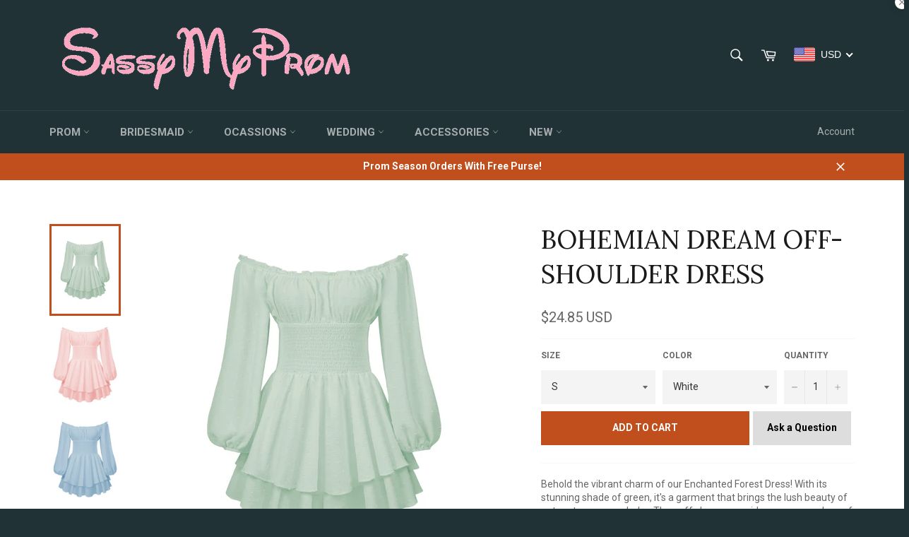

--- FILE ---
content_type: text/html; charset=utf-8
request_url: https://sassymyprom.com/products/bohemian-dream-off-shoulder-dress
body_size: 82708
content:
<!doctype html>
<!--[if IE 9]> <html class="ie9 no-js" lang="en"> <![endif]-->
<!--[if (gt IE 9)|!(IE)]><!--> <html class="no-js" lang="en"> <!--<![endif]-->
<head>
<script src="//sassymyprom.com/cdn/shop/t/8/assets/omnichat_client.js?v=48396434530911464901670467061" type="text/javascript"></script>

<meta name="google-site-verification" content="Ig3KVkgYuT4uMQbNPohFzsWAGeYGg7gaFCccF0jbiT4" />
  <meta name="google-site-verification" content="Ig3KVkgYuT4uMQbNPohFzsWAGeYGg7gaFCccF0jbiT4" />
  <meta charset="utf-8">
  <meta http-equiv="X-UA-Compatible" content="IE=edge,chrome=1">
  <meta name="viewport" content="width=device-width,initial-scale=1">
  <meta name="theme-color" content="#213236">


  
    <link rel="shortcut icon" href="//sassymyprom.com/cdn/shop/files/FAC_32x32.png?v=1613154571" type="image/png">
  

  <link rel="canonical" href="https://sassymyprom.com/products/bohemian-dream-off-shoulder-dress">
  <title>
  Bohemian Dream Off-Shoulder Dress &ndash; Sassymyprom
  </title>

  
    <meta name="description" content="Behold the vibrant charm of our Enchanted Forest Dress! With its stunning shade of green, it&#39;s a garment that brings the lush beauty of nature to your wardrobe. The puff sleeves provide a generous dose of romance, and the V-neckline is both modest and flirty. A fitted waist tops a flared skirt, perfect for twirling on ">
  

  <!-- /snippets/social-meta-tags.liquid --><meta property="og:site_name" content="Sassymyprom">
<meta property="og:url" content="https://sassymyprom.com/products/bohemian-dream-off-shoulder-dress">
<meta property="og:title" content="Bohemian Dream Off-Shoulder Dress">
<meta property="og:type" content="product">
<meta property="og:description" content="Behold the vibrant charm of our Enchanted Forest Dress! With its stunning shade of green, it&#39;s a garment that brings the lush beauty of nature to your wardrobe. The puff sleeves provide a generous dose of romance, and the V-neckline is both modest and flirty. A fitted waist tops a flared skirt, perfect for twirling on "><meta property="og:price:amount" content="24.85">
  <meta property="og:price:currency" content="USD"><meta property="og:image" content="http://sassymyprom.com/cdn/shop/files/O1CN01fF1ozs1XfbYGk73KC__4071272951-0-cib_1024x1024.jpg?v=1714359935"><meta property="og:image" content="http://sassymyprom.com/cdn/shop/files/O1CN01BcXpdT1XfbYEoOrZs__4071272951-0-cib_1024x1024.jpg?v=1714359935"><meta property="og:image" content="http://sassymyprom.com/cdn/shop/files/O1CN01Q4vHZf1XfbYABYYMr__4071272951-0-cib_1024x1024.jpg?v=1714359932">
<meta property="og:image:secure_url" content="https://sassymyprom.com/cdn/shop/files/O1CN01fF1ozs1XfbYGk73KC__4071272951-0-cib_1024x1024.jpg?v=1714359935"><meta property="og:image:secure_url" content="https://sassymyprom.com/cdn/shop/files/O1CN01BcXpdT1XfbYEoOrZs__4071272951-0-cib_1024x1024.jpg?v=1714359935"><meta property="og:image:secure_url" content="https://sassymyprom.com/cdn/shop/files/O1CN01Q4vHZf1XfbYABYYMr__4071272951-0-cib_1024x1024.jpg?v=1714359932">

<meta name="twitter:site" content="@">
<meta name="twitter:card" content="summary_large_image">
<meta name="twitter:title" content="Bohemian Dream Off-Shoulder Dress">
<meta name="twitter:description" content="Behold the vibrant charm of our Enchanted Forest Dress! With its stunning shade of green, it&#39;s a garment that brings the lush beauty of nature to your wardrobe. The puff sleeves provide a generous dose of romance, and the V-neckline is both modest and flirty. A fitted waist tops a flared skirt, perfect for twirling on ">


  <script>
    document.documentElement.className = document.documentElement.className.replace('no-js', 'js');
  </script>

  <link href="//sassymyprom.com/cdn/shop/t/8/assets/theme.scss.css?v=74453067216182462121699952707" rel="stylesheet" type="text/css" media="all" />
  
  
  
  <link href="//fonts.googleapis.com/css?family=Roboto:400,700" rel="stylesheet" type="text/css" media="all" />


  
    
    
    <link href="//fonts.googleapis.com/css?family=Lora:400,700" rel="stylesheet" type="text/css" media="all" />
  



  <script>
    window.theme = window.theme || {};

    theme.strings = {
      stockAvailable: "1 available",
      addToCart: "Add to Cart",
      soldOut: "Sold Out",
      unavailable: "Unavailable",
      noStockAvailable: "The item could not be added to your cart because there are not enough in stock.",
      willNotShipUntil: "Will not ship until [date]",
      willBeInStockAfter: "Will be in stock after [date]",
      totalCartDiscount: "You're saving [savings]"
    };
  </script>

  

  <!--[if (gt IE 9)|!(IE)]><!--><script src="//sassymyprom.com/cdn/shop/t/8/assets/vendor.js?v=106113801271224781871486910532" defer="defer"></script><!--<![endif]-->
  <!--[if lt IE 9]><script src="//sassymyprom.com/cdn/shop/t/8/assets/vendor.js?v=106113801271224781871486910532"></script><![endif]-->

  
    <script>
      window.theme = window.theme || {};
      theme.moneyFormat = "\u003cspan class=money\u003e${{amount}}\u003c\/span\u003e";
    </script>
  

  <!--[if (gt IE 9)|!(IE)]><!--><script src="//sassymyprom.com/cdn/shop/t/8/assets/theme.js?v=130676942610418278541486910532" defer="defer"></script><!--<![endif]-->
  <!--[if lte IE 9]><script src="//sassymyprom.com/cdn/shop/t/8/assets/theme.js?v=130676942610418278541486910532"></script><![endif]-->

  <script>window.performance && window.performance.mark && window.performance.mark('shopify.content_for_header.start');</script><meta name="google-site-verification" content="Tcwu1AXwPze2lPRaCyOcGkQpo_Xk45IPulcrslZtGLY">
<meta id="shopify-digital-wallet" name="shopify-digital-wallet" content="/17667899/digital_wallets/dialog">
<meta name="shopify-checkout-api-token" content="e1655a61ae3a067ef11737190bb4d98c">
<meta id="in-context-paypal-metadata" data-shop-id="17667899" data-venmo-supported="false" data-environment="production" data-locale="en_US" data-paypal-v4="true" data-currency="USD">
<link rel="alternate" type="application/json+oembed" href="https://sassymyprom.com/products/bohemian-dream-off-shoulder-dress.oembed">
<script async="async" src="/checkouts/internal/preloads.js?locale=en-US"></script>
<script id="shopify-features" type="application/json">{"accessToken":"e1655a61ae3a067ef11737190bb4d98c","betas":["rich-media-storefront-analytics"],"domain":"sassymyprom.com","predictiveSearch":true,"shopId":17667899,"locale":"en"}</script>
<script>var Shopify = Shopify || {};
Shopify.shop = "fancyprom.myshopify.com";
Shopify.locale = "en";
Shopify.currency = {"active":"USD","rate":"1.0"};
Shopify.country = "US";
Shopify.theme = {"name":"Venture","id":158569989,"schema_name":"Venture","schema_version":"2.0.1","theme_store_id":775,"role":"main"};
Shopify.theme.handle = "null";
Shopify.theme.style = {"id":null,"handle":null};
Shopify.cdnHost = "sassymyprom.com/cdn";
Shopify.routes = Shopify.routes || {};
Shopify.routes.root = "/";</script>
<script type="module">!function(o){(o.Shopify=o.Shopify||{}).modules=!0}(window);</script>
<script>!function(o){function n(){var o=[];function n(){o.push(Array.prototype.slice.apply(arguments))}return n.q=o,n}var t=o.Shopify=o.Shopify||{};t.loadFeatures=n(),t.autoloadFeatures=n()}(window);</script>
<script id="shop-js-analytics" type="application/json">{"pageType":"product"}</script>
<script defer="defer" async type="module" src="//sassymyprom.com/cdn/shopifycloud/shop-js/modules/v2/client.init-shop-cart-sync_D0dqhulL.en.esm.js"></script>
<script defer="defer" async type="module" src="//sassymyprom.com/cdn/shopifycloud/shop-js/modules/v2/chunk.common_CpVO7qML.esm.js"></script>
<script type="module">
  await import("//sassymyprom.com/cdn/shopifycloud/shop-js/modules/v2/client.init-shop-cart-sync_D0dqhulL.en.esm.js");
await import("//sassymyprom.com/cdn/shopifycloud/shop-js/modules/v2/chunk.common_CpVO7qML.esm.js");

  window.Shopify.SignInWithShop?.initShopCartSync?.({"fedCMEnabled":true,"windoidEnabled":true});

</script>
<script>(function() {
  var isLoaded = false;
  function asyncLoad() {
    if (isLoaded) return;
    isLoaded = true;
    var urls = ["\/\/static.zotabox.com\/e\/b\/eb76f5902e6b6a1f31ac22e5c7741dc3\/widgets.js?shop=fancyprom.myshopify.com","https:\/\/api.ns8.com\/v1\/analytics\/script\/29634560?name=latestVisitors\u0026shop=fancyprom.myshopify.com","\/\/d1liekpayvooaz.cloudfront.net\/apps\/customizery\/customizery.js?shop=fancyprom.myshopify.com","\/\/static.zotabox.com\/e\/b\/eb76f5902e6b6a1f31ac22e5c7741dc3\/widgets.js?shop=fancyprom.myshopify.com","https:\/\/loox.io\/widget\/EJeplbkiQ\/loox.1506152863813.js?shop=fancyprom.myshopify.com","https:\/\/shopify.covet.pics\/covet-pics-widget-inject.js?shop=fancyprom.myshopify.com"];
    for (var i = 0; i < urls.length; i++) {
      var s = document.createElement('script');
      s.type = 'text/javascript';
      s.async = true;
      s.src = urls[i];
      var x = document.getElementsByTagName('script')[0];
      x.parentNode.insertBefore(s, x);
    }
  };
  if(window.attachEvent) {
    window.attachEvent('onload', asyncLoad);
  } else {
    window.addEventListener('load', asyncLoad, false);
  }
})();</script>
<script id="__st">var __st={"a":17667899,"offset":-18000,"reqid":"cf4fa244-7bd2-4a4c-8f6a-2ab2afe808fc-1764304246","pageurl":"sassymyprom.com\/products\/bohemian-dream-off-shoulder-dress","u":"fe8821c007b7","p":"product","rtyp":"product","rid":8494240104683};</script>
<script>window.ShopifyPaypalV4VisibilityTracking = true;</script>
<script id="captcha-bootstrap">!function(){'use strict';const t='contact',e='account',n='new_comment',o=[[t,t],['blogs',n],['comments',n],[t,'customer']],c=[[e,'customer_login'],[e,'guest_login'],[e,'recover_customer_password'],[e,'create_customer']],r=t=>t.map((([t,e])=>`form[action*='/${t}']:not([data-nocaptcha='true']) input[name='form_type'][value='${e}']`)).join(','),a=t=>()=>t?[...document.querySelectorAll(t)].map((t=>t.form)):[];function s(){const t=[...o],e=r(t);return a(e)}const i='password',u='form_key',d=['recaptcha-v3-token','g-recaptcha-response','h-captcha-response',i],f=()=>{try{return window.sessionStorage}catch{return}},m='__shopify_v',_=t=>t.elements[u];function p(t,e,n=!1){try{const o=window.sessionStorage,c=JSON.parse(o.getItem(e)),{data:r}=function(t){const{data:e,action:n}=t;return t[m]||n?{data:e,action:n}:{data:t,action:n}}(c);for(const[e,n]of Object.entries(r))t.elements[e]&&(t.elements[e].value=n);n&&o.removeItem(e)}catch(o){console.error('form repopulation failed',{error:o})}}const l='form_type',E='cptcha';function T(t){t.dataset[E]=!0}const w=window,h=w.document,L='Shopify',v='ce_forms',y='captcha';let A=!1;((t,e)=>{const n=(g='f06e6c50-85a8-45c8-87d0-21a2b65856fe',I='https://cdn.shopify.com/shopifycloud/storefront-forms-hcaptcha/ce_storefront_forms_captcha_hcaptcha.v1.5.2.iife.js',D={infoText:'Protected by hCaptcha',privacyText:'Privacy',termsText:'Terms'},(t,e,n)=>{const o=w[L][v],c=o.bindForm;if(c)return c(t,g,e,D).then(n);var r;o.q.push([[t,g,e,D],n]),r=I,A||(h.body.append(Object.assign(h.createElement('script'),{id:'captcha-provider',async:!0,src:r})),A=!0)});var g,I,D;w[L]=w[L]||{},w[L][v]=w[L][v]||{},w[L][v].q=[],w[L][y]=w[L][y]||{},w[L][y].protect=function(t,e){n(t,void 0,e),T(t)},Object.freeze(w[L][y]),function(t,e,n,w,h,L){const[v,y,A,g]=function(t,e,n){const i=e?o:[],u=t?c:[],d=[...i,...u],f=r(d),m=r(i),_=r(d.filter((([t,e])=>n.includes(e))));return[a(f),a(m),a(_),s()]}(w,h,L),I=t=>{const e=t.target;return e instanceof HTMLFormElement?e:e&&e.form},D=t=>v().includes(t);t.addEventListener('submit',(t=>{const e=I(t);if(!e)return;const n=D(e)&&!e.dataset.hcaptchaBound&&!e.dataset.recaptchaBound,o=_(e),c=g().includes(e)&&(!o||!o.value);(n||c)&&t.preventDefault(),c&&!n&&(function(t){try{if(!f())return;!function(t){const e=f();if(!e)return;const n=_(t);if(!n)return;const o=n.value;o&&e.removeItem(o)}(t);const e=Array.from(Array(32),(()=>Math.random().toString(36)[2])).join('');!function(t,e){_(t)||t.append(Object.assign(document.createElement('input'),{type:'hidden',name:u})),t.elements[u].value=e}(t,e),function(t,e){const n=f();if(!n)return;const o=[...t.querySelectorAll(`input[type='${i}']`)].map((({name:t})=>t)),c=[...d,...o],r={};for(const[a,s]of new FormData(t).entries())c.includes(a)||(r[a]=s);n.setItem(e,JSON.stringify({[m]:1,action:t.action,data:r}))}(t,e)}catch(e){console.error('failed to persist form',e)}}(e),e.submit())}));const S=(t,e)=>{t&&!t.dataset[E]&&(n(t,e.some((e=>e===t))),T(t))};for(const o of['focusin','change'])t.addEventListener(o,(t=>{const e=I(t);D(e)&&S(e,y())}));const B=e.get('form_key'),M=e.get(l),P=B&&M;t.addEventListener('DOMContentLoaded',(()=>{const t=y();if(P)for(const e of t)e.elements[l].value===M&&p(e,B);[...new Set([...A(),...v().filter((t=>'true'===t.dataset.shopifyCaptcha))])].forEach((e=>S(e,t)))}))}(h,new URLSearchParams(w.location.search),n,t,e,['guest_login'])})(!0,!0)}();</script>
<script integrity="sha256-52AcMU7V7pcBOXWImdc/TAGTFKeNjmkeM1Pvks/DTgc=" data-source-attribution="shopify.loadfeatures" defer="defer" src="//sassymyprom.com/cdn/shopifycloud/storefront/assets/storefront/load_feature-81c60534.js" crossorigin="anonymous"></script>
<script data-source-attribution="shopify.dynamic_checkout.dynamic.init">var Shopify=Shopify||{};Shopify.PaymentButton=Shopify.PaymentButton||{isStorefrontPortableWallets:!0,init:function(){window.Shopify.PaymentButton.init=function(){};var t=document.createElement("script");t.src="https://sassymyprom.com/cdn/shopifycloud/portable-wallets/latest/portable-wallets.en.js",t.type="module",document.head.appendChild(t)}};
</script>
<script data-source-attribution="shopify.dynamic_checkout.buyer_consent">
  function portableWalletsHideBuyerConsent(e){var t=document.getElementById("shopify-buyer-consent"),n=document.getElementById("shopify-subscription-policy-button");t&&n&&(t.classList.add("hidden"),t.setAttribute("aria-hidden","true"),n.removeEventListener("click",e))}function portableWalletsShowBuyerConsent(e){var t=document.getElementById("shopify-buyer-consent"),n=document.getElementById("shopify-subscription-policy-button");t&&n&&(t.classList.remove("hidden"),t.removeAttribute("aria-hidden"),n.addEventListener("click",e))}window.Shopify?.PaymentButton&&(window.Shopify.PaymentButton.hideBuyerConsent=portableWalletsHideBuyerConsent,window.Shopify.PaymentButton.showBuyerConsent=portableWalletsShowBuyerConsent);
</script>
<script data-source-attribution="shopify.dynamic_checkout.cart.bootstrap">document.addEventListener("DOMContentLoaded",(function(){function t(){return document.querySelector("shopify-accelerated-checkout-cart, shopify-accelerated-checkout")}if(t())Shopify.PaymentButton.init();else{new MutationObserver((function(e,n){t()&&(Shopify.PaymentButton.init(),n.disconnect())})).observe(document.body,{childList:!0,subtree:!0})}}));
</script>
<link id="shopify-accelerated-checkout-styles" rel="stylesheet" media="screen" href="https://sassymyprom.com/cdn/shopifycloud/portable-wallets/latest/accelerated-checkout-backwards-compat.css" crossorigin="anonymous">
<style id="shopify-accelerated-checkout-cart">
        #shopify-buyer-consent {
  margin-top: 1em;
  display: inline-block;
  width: 100%;
}

#shopify-buyer-consent.hidden {
  display: none;
}

#shopify-subscription-policy-button {
  background: none;
  border: none;
  padding: 0;
  text-decoration: underline;
  font-size: inherit;
  cursor: pointer;
}

#shopify-subscription-policy-button::before {
  box-shadow: none;
}

      </style>

<script>window.performance && window.performance.mark && window.performance.mark('shopify.content_for_header.end');</script>
  
<!-- "snippets/sca-quick-view-init.liquid" was not rendered, the associated app was uninstalled -->
 
	<script>var loox_global_hash = '1764244184444';</script><style>.loox-reviews-default { max-width: 1200px; margin: 0 auto; }.loox-rating .loox-icon { color:#ff9900; }
:root { --lxs-rating-icon-color: #ff9900; }</style>
 <meta name="p:domain_verify" content="a2ffeb67b814f0dca061e4c6a5aa53ed"/>
 
<!-- BEGIN app block: shopify://apps/beast-currency-converter/blocks/doubly/267afa86-a419-4d5b-a61b-556038e7294d -->


	<script>
		var DoublyGlobalCurrency, catchXHR = true, bccAppVersion = 1;
       	var DoublyGlobal = {
			theme : 'flags_theme',
			spanClass : 'money',
			cookieName : '_g1496674318',
			ratesUrl :  'https://init.grizzlyapps.com/9e32c84f0db4f7b1eb40c32bdb0bdea9',
			geoUrl : 'https://currency.grizzlyapps.com/83d400c612f9a099fab8f76dcab73a48',
			shopCurrency : 'USD',
            allowedCurrencies : '["USD","EUR","GBP","CAD","AUD"]',
			countriesJSON : '[]',
			currencyMessage : 'All orders are processed in USD. While the content of your cart is currently displayed in <span class="selected-currency"></span>, you will checkout using USD at the most current exchange rate.',
            currencyFormat : 'money_with_currency_format',
			euroFormat : 'amount',
            removeDecimals : 0,
            roundDecimals : 0,
            roundTo : '99',
            autoSwitch : 0,
			showPriceOnHover : 0,
            showCurrencyMessage : false,
			hideConverter : '',
			forceJqueryLoad : false,
			beeketing : true,
			themeScript : '',
			customerScriptBefore : '',
			customerScriptAfter : '',
			debug: false
		};

		<!-- inline script: fixes + various plugin js functions -->
		DoublyGlobal.themeScript = "if(DoublyGlobal.debug) debugger;jQueryGrizzly('head').append('<style> .doubly-nice-select .current { color:#ffffff !important; } .doubly-nice-select:after { border-color:#ffffff; } .doubly-wrapper { margin:10px 0 0 15px; } @media screen and (max-width:400px) { .doubly-nice-select:after { border: 0px; } } .doubly-message { margin:0 0 15px; } #StickyNav .seven-eighths { width:80.5%; } #StickyNav .one-eighth { width:19.5%; } <\/style>'); jQueryGrizzly('.site-header__cart').after('<div class=\"doubly-wrapper\"><\/div>'); if (jQueryGrizzly('form.cart .doubly-message').length==0) { jQueryGrizzly('.cart-table').after('<div class=\"doubly-message\"><\/div>'); } function afterCurrencySwitcherInit() { jQueryGrizzly('.doubly-wrapper .doubly-nice-select').addClass('slim'); }";
                    DoublyGlobal.initNiceSelect = function(){
                        !function(e) {
                            e.fn.niceSelect = function() {
                                this.each(function() {
                                    var s = e(this);
                                    var t = s.next()
                                    , n = s.find('option')
                                    , a = s.find('option:selected');
                                    t.find('.current').html('<span class="flags flags-' + a.data('country') + '"></span> &nbsp;' + a.data('display') || a.text());
                                }),
                                e(document).off('.nice_select'),
                                e(document).on('click.nice_select', '.doubly-nice-select.doubly-nice-select', function(s) {
                                    var t = e(this);
                                    e('.doubly-nice-select').not(t).removeClass('open'),
                                    t.toggleClass('open'),
                                    t.hasClass('open') ? (t.find('.option'),
                                    t.find('.focus').removeClass('focus'),
                                    t.find('.selected').addClass('focus')) : t.focus()
                                }),
                                e(document).on('click.nice_select', function(s) {
                                    0 === e(s.target).closest('.doubly-nice-select').length && e('.doubly-nice-select').removeClass('open').find('.option')
                                }),
                                e(document).on('click.nice_select', '.doubly-nice-select .option', function(s) {
                                    var t = e(this);
                                    e('.doubly-nice-select').each(function() {
                                        var s = e(this).find('.option[data-value="' + t.data('value') + '"]')
                                        , n = s.closest('.doubly-nice-select');
                                        n.find('.selected').removeClass('selected'),
                                        s.addClass('selected');
                                        var a = '<span class="flags flags-' + s.data('country') + '"></span> &nbsp;' + s.data('display') || s.text();
                                        n.find('.current').html(a),
                                        n.prev('select').val(s.data('value')).trigger('change')
                                    })
                                }),
                                e(document).on('keydown.nice_select', '.doubly-nice-select', function(s) {
                                    var t = e(this)
                                    , n = e(t.find('.focus') || t.find('.list .option.selected'));
                                    if (32 == s.keyCode || 13 == s.keyCode)
                                        return t.hasClass('open') ? n.trigger('click') : t.trigger('click'),
                                        !1;
                                    if (40 == s.keyCode)
                                        return t.hasClass('open') ? n.next().length > 0 && (t.find('.focus').removeClass('focus'),
                                        n.next().addClass('focus')) : t.trigger('click'),
                                        !1;
                                    if (38 == s.keyCode)
                                        return t.hasClass('open') ? n.prev().length > 0 && (t.find('.focus').removeClass('focus'),
                                        n.prev().addClass('focus')) : t.trigger('click'),
                                        !1;
                                    if (27 == s.keyCode)
                                        t.hasClass('open') && t.trigger('click');
                                    else if (9 == s.keyCode && t.hasClass('open'))
                                        return !1
                                })
                            }
                        }(jQueryGrizzly);
                    };
                DoublyGlobal.addSelect = function(){
                    /* add select in select wrapper or body */  
                    if (jQueryGrizzly('.doubly-wrapper').length>0) { 
                        var doublyWrapper = '.doubly-wrapper';
                    } else if (jQueryGrizzly('.doubly-float').length==0) {
                        var doublyWrapper = '.doubly-float';
                        jQueryGrizzly('body').append('<div class="doubly-float"></div>');
                    }
                    document.querySelectorAll(doublyWrapper).forEach(function(el) {
                        el.insertAdjacentHTML('afterbegin', '<select class="currency-switcher right" name="doubly-currencies"><option value="USD" data-country="United-States" data-currency-symbol="&#36;" data-display="USD">US Dollar</option><option value="EUR" data-country="European-Union" data-currency-symbol="&#8364;" data-display="EUR">Euro</option><option value="GBP" data-country="United-Kingdom" data-currency-symbol="&#163;" data-display="GBP">British Pound Sterling</option><option value="CAD" data-country="Canada" data-currency-symbol="&#36;" data-display="CAD">Canadian Dollar</option><option value="AUD" data-country="Australia" data-currency-symbol="&#36;" data-display="AUD">Australian Dollar</option></select> <div class="doubly-nice-select currency-switcher right" data-nosnippet> <span class="current notranslate"></span> <ul class="list"> <li class="option notranslate" data-value="USD" data-country="United-States" data-currency-symbol="&#36;" data-display="USD"><span class="flags flags-United-States"></span> &nbsp;US Dollar</li><li class="option notranslate" data-value="EUR" data-country="European-Union" data-currency-symbol="&#8364;" data-display="EUR"><span class="flags flags-European-Union"></span> &nbsp;Euro</li><li class="option notranslate" data-value="GBP" data-country="United-Kingdom" data-currency-symbol="&#163;" data-display="GBP"><span class="flags flags-United-Kingdom"></span> &nbsp;British Pound Sterling</li><li class="option notranslate" data-value="CAD" data-country="Canada" data-currency-symbol="&#36;" data-display="CAD"><span class="flags flags-Canada"></span> &nbsp;Canadian Dollar</li><li class="option notranslate" data-value="AUD" data-country="Australia" data-currency-symbol="&#36;" data-display="AUD"><span class="flags flags-Australia"></span> &nbsp;Australian Dollar</li> </ul> </div>');
                    });
                }
		var bbb = "";
	</script>
	
	
	<!-- inline styles -->
	<style> 
		
		.flags{background-image:url("https://cdn.shopify.com/extensions/01997e3d-dbe8-7f57-a70f-4120f12c2b07/currency-54/assets/currency-flags.png")}
		.flags-small{background-image:url("https://cdn.shopify.com/extensions/01997e3d-dbe8-7f57-a70f-4120f12c2b07/currency-54/assets/currency-flags-small.png")}
		select.currency-switcher{display:none}.doubly-nice-select{-webkit-tap-highlight-color:transparent;background-color:#fff;border-radius:5px;border:1px solid #e8e8e8;box-sizing:border-box;cursor:pointer;display:block;float:left;font-family:"Helvetica Neue",Arial;font-size:14px;font-weight:400;height:42px;line-height:40px;outline:0;padding-left:12px;padding-right:30px;position:relative;text-align:left!important;transition:none;/*transition:all .2s ease-in-out;*/-webkit-user-select:none;-moz-user-select:none;-ms-user-select:none;user-select:none;white-space:nowrap;width:auto}.doubly-nice-select:hover{border-color:#dbdbdb}.doubly-nice-select.open,.doubly-nice-select:active,.doubly-nice-select:focus{border-color:#88bfff}.doubly-nice-select:after{border-bottom:2px solid #999;border-right:2px solid #999;content:"";display:block;height:5px;box-sizing:content-box;pointer-events:none;position:absolute;right:14px;top:16px;-webkit-transform-origin:66% 66%;transform-origin:66% 66%;-webkit-transform:rotate(45deg);transform:rotate(45deg);transition:transform .15s ease-in-out;width:5px}.doubly-nice-select.open:after{-webkit-transform:rotate(-135deg);transform:rotate(-135deg)}.doubly-nice-select.open .list{opacity:1;pointer-events:auto;-webkit-transform:scale(1) translateY(0);transform:scale(1) translateY(0); z-index:1000000 !important;}.doubly-nice-select.disabled{border-color:#ededed;color:#999;pointer-events:none}.doubly-nice-select.disabled:after{border-color:#ccc}.doubly-nice-select.wide{width:100%}.doubly-nice-select.wide .list{left:0!important;right:0!important}.doubly-nice-select.right{float:right}.doubly-nice-select.right .list{left:auto;right:0}.doubly-nice-select.small{font-size:12px;height:36px;line-height:34px}.doubly-nice-select.small:after{height:4px;width:4px}.flags-Afghanistan,.flags-Albania,.flags-Algeria,.flags-Andorra,.flags-Angola,.flags-Antigua-and-Barbuda,.flags-Argentina,.flags-Armenia,.flags-Aruba,.flags-Australia,.flags-Austria,.flags-Azerbaijan,.flags-Bahamas,.flags-Bahrain,.flags-Bangladesh,.flags-Barbados,.flags-Belarus,.flags-Belgium,.flags-Belize,.flags-Benin,.flags-Bermuda,.flags-Bhutan,.flags-Bitcoin,.flags-Bolivia,.flags-Bosnia-and-Herzegovina,.flags-Botswana,.flags-Brazil,.flags-Brunei,.flags-Bulgaria,.flags-Burkina-Faso,.flags-Burundi,.flags-Cambodia,.flags-Cameroon,.flags-Canada,.flags-Cape-Verde,.flags-Cayman-Islands,.flags-Central-African-Republic,.flags-Chad,.flags-Chile,.flags-China,.flags-Colombia,.flags-Comoros,.flags-Congo-Democratic,.flags-Congo-Republic,.flags-Costa-Rica,.flags-Cote-d_Ivoire,.flags-Croatia,.flags-Cuba,.flags-Curacao,.flags-Cyprus,.flags-Czech-Republic,.flags-Denmark,.flags-Djibouti,.flags-Dominica,.flags-Dominican-Republic,.flags-East-Timor,.flags-Ecuador,.flags-Egypt,.flags-El-Salvador,.flags-Equatorial-Guinea,.flags-Eritrea,.flags-Estonia,.flags-Ethiopia,.flags-European-Union,.flags-Falkland-Islands,.flags-Fiji,.flags-Finland,.flags-France,.flags-Gabon,.flags-Gambia,.flags-Georgia,.flags-Germany,.flags-Ghana,.flags-Gibraltar,.flags-Grecee,.flags-Grenada,.flags-Guatemala,.flags-Guernsey,.flags-Guinea,.flags-Guinea-Bissau,.flags-Guyana,.flags-Haiti,.flags-Honduras,.flags-Hong-Kong,.flags-Hungary,.flags-IMF,.flags-Iceland,.flags-India,.flags-Indonesia,.flags-Iran,.flags-Iraq,.flags-Ireland,.flags-Isle-of-Man,.flags-Israel,.flags-Italy,.flags-Jamaica,.flags-Japan,.flags-Jersey,.flags-Jordan,.flags-Kazakhstan,.flags-Kenya,.flags-Korea-North,.flags-Korea-South,.flags-Kosovo,.flags-Kuwait,.flags-Kyrgyzstan,.flags-Laos,.flags-Latvia,.flags-Lebanon,.flags-Lesotho,.flags-Liberia,.flags-Libya,.flags-Liechtenstein,.flags-Lithuania,.flags-Luxembourg,.flags-Macao,.flags-Macedonia,.flags-Madagascar,.flags-Malawi,.flags-Malaysia,.flags-Maldives,.flags-Mali,.flags-Malta,.flags-Marshall-Islands,.flags-Mauritania,.flags-Mauritius,.flags-Mexico,.flags-Micronesia-_Federated_,.flags-Moldova,.flags-Monaco,.flags-Mongolia,.flags-Montenegro,.flags-Morocco,.flags-Mozambique,.flags-Myanmar,.flags-Namibia,.flags-Nauru,.flags-Nepal,.flags-Netherlands,.flags-New-Zealand,.flags-Nicaragua,.flags-Niger,.flags-Nigeria,.flags-Norway,.flags-Oman,.flags-Pakistan,.flags-Palau,.flags-Panama,.flags-Papua-New-Guinea,.flags-Paraguay,.flags-Peru,.flags-Philippines,.flags-Poland,.flags-Portugal,.flags-Qatar,.flags-Romania,.flags-Russia,.flags-Rwanda,.flags-Saint-Helena,.flags-Saint-Kitts-and-Nevis,.flags-Saint-Lucia,.flags-Saint-Vincent-and-the-Grenadines,.flags-Samoa,.flags-San-Marino,.flags-Sao-Tome-and-Principe,.flags-Saudi-Arabia,.flags-Seborga,.flags-Senegal,.flags-Serbia,.flags-Seychelles,.flags-Sierra-Leone,.flags-Singapore,.flags-Slovakia,.flags-Slovenia,.flags-Solomon-Islands,.flags-Somalia,.flags-South-Africa,.flags-South-Sudan,.flags-Spain,.flags-Sri-Lanka,.flags-Sudan,.flags-Suriname,.flags-Swaziland,.flags-Sweden,.flags-Switzerland,.flags-Syria,.flags-Taiwan,.flags-Tajikistan,.flags-Tanzania,.flags-Thailand,.flags-Togo,.flags-Tonga,.flags-Trinidad-and-Tobago,.flags-Tunisia,.flags-Turkey,.flags-Turkmenistan,.flags-Tuvalu,.flags-Uganda,.flags-Ukraine,.flags-United-Arab-Emirates,.flags-United-Kingdom,.flags-United-States,.flags-Uruguay,.flags-Uzbekistan,.flags-Vanuatu,.flags-Vatican-City,.flags-Venezuela,.flags-Vietnam,.flags-Wallis-and-Futuna,.flags-XAG,.flags-XAU,.flags-XPT,.flags-Yemen,.flags-Zambia,.flags-Zimbabwe{width:30px;height:20px}.doubly-nice-select.small .option{line-height:34px;min-height:34px}.doubly-nice-select .list{background-color:#fff;border-radius:5px;box-shadow:0 0 0 1px rgba(68,68,68,.11);box-sizing:border-box;margin:4px 0 0!important;opacity:0;overflow:scroll;overflow-x:hidden;padding:0;pointer-events:none;position:absolute;top:100%;max-height:260px;left:0;-webkit-transform-origin:50% 0;transform-origin:50% 0;-webkit-transform:scale(.75) translateY(-21px);transform:scale(.75) translateY(-21px);transition:all .2s cubic-bezier(.5,0,0,1.25),opacity .15s ease-out;z-index:100000}.doubly-nice-select .current img,.doubly-nice-select .option img{vertical-align:top;padding-top:10px}.doubly-nice-select .list:hover .option:not(:hover){background-color:transparent!important}.doubly-nice-select .option{font-size:13px !important;float:none!important;text-align:left !important;margin:0px !important;font-family:Helvetica Neue,Arial !important;letter-spacing:normal;text-transform:none;display:block!important;cursor:pointer;font-weight:400;line-height:40px!important;list-style:none;min-height:40px;min-width:55px;margin-bottom:0;outline:0;padding-left:18px!important;padding-right:52px!important;text-align:left;transition:all .2s}.doubly-nice-select .option.focus,.doubly-nice-select .option.selected.focus,.doubly-nice-select .option:hover{background-color:#f6f6f6}.doubly-nice-select .option.selected{font-weight:700}.doubly-nice-select .current img{line-height:45px}.doubly-nice-select.slim{padding:0 18px 0 0;height:20px;line-height:20px;border:0;background:0 0!important}.doubly-nice-select.slim .current .flags{margin-top:0 !important}.doubly-nice-select.slim:after{right:4px;top:6px}.flags{background-repeat:no-repeat;display:block;margin:10px 4px 0 0 !important;float:left}.flags-Zimbabwe{background-position:-5px -5px}.flags-Zambia{background-position:-45px -5px}.flags-Yemen{background-position:-85px -5px}.flags-Vietnam{background-position:-125px -5px}.flags-Venezuela{background-position:-165px -5px}.flags-Vatican-City{background-position:-205px -5px}.flags-Vanuatu{background-position:-245px -5px}.flags-Uzbekistan{background-position:-285px -5px}.flags-Uruguay{background-position:-325px -5px}.flags-United-States{background-position:-365px -5px}.flags-United-Kingdom{background-position:-405px -5px}.flags-United-Arab-Emirates{background-position:-445px -5px}.flags-Ukraine{background-position:-5px -35px}.flags-Uganda{background-position:-45px -35px}.flags-Tuvalu{background-position:-85px -35px}.flags-Turkmenistan{background-position:-125px -35px}.flags-Turkey{background-position:-165px -35px}.flags-Tunisia{background-position:-205px -35px}.flags-Trinidad-and-Tobago{background-position:-245px -35px}.flags-Tonga{background-position:-285px -35px}.flags-Togo{background-position:-325px -35px}.flags-Thailand{background-position:-365px -35px}.flags-Tanzania{background-position:-405px -35px}.flags-Tajikistan{background-position:-445px -35px}.flags-Taiwan{background-position:-5px -65px}.flags-Syria{background-position:-45px -65px}.flags-Switzerland{background-position:-85px -65px}.flags-Sweden{background-position:-125px -65px}.flags-Swaziland{background-position:-165px -65px}.flags-Suriname{background-position:-205px -65px}.flags-Sudan{background-position:-245px -65px}.flags-Sri-Lanka{background-position:-285px -65px}.flags-Spain{background-position:-325px -65px}.flags-South-Sudan{background-position:-365px -65px}.flags-South-Africa{background-position:-405px -65px}.flags-Somalia{background-position:-445px -65px}.flags-Solomon-Islands{background-position:-5px -95px}.flags-Slovenia{background-position:-45px -95px}.flags-Slovakia{background-position:-85px -95px}.flags-Singapore{background-position:-125px -95px}.flags-Sierra-Leone{background-position:-165px -95px}.flags-Seychelles{background-position:-205px -95px}.flags-Serbia{background-position:-245px -95px}.flags-Senegal{background-position:-285px -95px}.flags-Saudi-Arabia{background-position:-325px -95px}.flags-Sao-Tome-and-Principe{background-position:-365px -95px}.flags-San-Marino{background-position:-405px -95px}.flags-Samoa{background-position:-445px -95px}.flags-Saint-Vincent-and-the-Grenadines{background-position:-5px -125px}.flags-Saint-Lucia{background-position:-45px -125px}.flags-Saint-Kitts-and-Nevis{background-position:-85px -125px}.flags-Rwanda{background-position:-125px -125px}.flags-Russia{background-position:-165px -125px}.flags-Romania{background-position:-205px -125px}.flags-Qatar{background-position:-245px -125px}.flags-Portugal{background-position:-285px -125px}.flags-Poland{background-position:-325px -125px}.flags-Philippines{background-position:-365px -125px}.flags-Peru{background-position:-405px -125px}.flags-Paraguay{background-position:-445px -125px}.flags-Papua-New-Guinea{background-position:-5px -155px}.flags-Panama{background-position:-45px -155px}.flags-Palau{background-position:-85px -155px}.flags-Pakistan{background-position:-125px -155px}.flags-Oman{background-position:-165px -155px}.flags-Norway{background-position:-205px -155px}.flags-Nigeria{background-position:-245px -155px}.flags-Niger{background-position:-285px -155px}.flags-Nicaragua{background-position:-325px -155px}.flags-New-Zealand{background-position:-365px -155px}.flags-Netherlands{background-position:-405px -155px}.flags-Nepal{background-position:-445px -155px}.flags-Nauru{background-position:-5px -185px}.flags-Namibia{background-position:-45px -185px}.flags-Myanmar{background-position:-85px -185px}.flags-Mozambique{background-position:-125px -185px}.flags-Morocco{background-position:-165px -185px}.flags-Montenegro{background-position:-205px -185px}.flags-Mongolia{background-position:-245px -185px}.flags-Monaco{background-position:-285px -185px}.flags-Moldova{background-position:-325px -185px}.flags-Micronesia-_Federated_{background-position:-365px -185px}.flags-Mexico{background-position:-405px -185px}.flags-Mauritius{background-position:-445px -185px}.flags-Mauritania{background-position:-5px -215px}.flags-Marshall-Islands{background-position:-45px -215px}.flags-Malta{background-position:-85px -215px}.flags-Mali{background-position:-125px -215px}.flags-Maldives{background-position:-165px -215px}.flags-Malaysia{background-position:-205px -215px}.flags-Malawi{background-position:-245px -215px}.flags-Madagascar{background-position:-285px -215px}.flags-Macedonia{background-position:-325px -215px}.flags-Luxembourg{background-position:-365px -215px}.flags-Lithuania{background-position:-405px -215px}.flags-Liechtenstein{background-position:-445px -215px}.flags-Libya{background-position:-5px -245px}.flags-Liberia{background-position:-45px -245px}.flags-Lesotho{background-position:-85px -245px}.flags-Lebanon{background-position:-125px -245px}.flags-Latvia{background-position:-165px -245px}.flags-Laos{background-position:-205px -245px}.flags-Kyrgyzstan{background-position:-245px -245px}.flags-Kuwait{background-position:-285px -245px}.flags-Kosovo{background-position:-325px -245px}.flags-Korea-South{background-position:-365px -245px}.flags-Korea-North{background-position:-405px -245px}.flags-Kiribati{width:30px;height:20px;background-position:-445px -245px}.flags-Kenya{background-position:-5px -275px}.flags-Kazakhstan{background-position:-45px -275px}.flags-Jordan{background-position:-85px -275px}.flags-Japan{background-position:-125px -275px}.flags-Jamaica{background-position:-165px -275px}.flags-Italy{background-position:-205px -275px}.flags-Israel{background-position:-245px -275px}.flags-Ireland{background-position:-285px -275px}.flags-Iraq{background-position:-325px -275px}.flags-Iran{background-position:-365px -275px}.flags-Indonesia{background-position:-405px -275px}.flags-India{background-position:-445px -275px}.flags-Iceland{background-position:-5px -305px}.flags-Hungary{background-position:-45px -305px}.flags-Honduras{background-position:-85px -305px}.flags-Haiti{background-position:-125px -305px}.flags-Guyana{background-position:-165px -305px}.flags-Guinea{background-position:-205px -305px}.flags-Guinea-Bissau{background-position:-245px -305px}.flags-Guatemala{background-position:-285px -305px}.flags-Grenada{background-position:-325px -305px}.flags-Grecee{background-position:-365px -305px}.flags-Ghana{background-position:-405px -305px}.flags-Germany{background-position:-445px -305px}.flags-Georgia{background-position:-5px -335px}.flags-Gambia{background-position:-45px -335px}.flags-Gabon{background-position:-85px -335px}.flags-France{background-position:-125px -335px}.flags-Finland{background-position:-165px -335px}.flags-Fiji{background-position:-205px -335px}.flags-Ethiopia{background-position:-245px -335px}.flags-Estonia{background-position:-285px -335px}.flags-Eritrea{background-position:-325px -335px}.flags-Equatorial-Guinea{background-position:-365px -335px}.flags-El-Salvador{background-position:-405px -335px}.flags-Egypt{background-position:-445px -335px}.flags-Ecuador{background-position:-5px -365px}.flags-East-Timor{background-position:-45px -365px}.flags-Dominican-Republic{background-position:-85px -365px}.flags-Dominica{background-position:-125px -365px}.flags-Djibouti{background-position:-165px -365px}.flags-Denmark{background-position:-205px -365px}.flags-Czech-Republic{background-position:-245px -365px}.flags-Cyprus{background-position:-285px -365px}.flags-Cuba{background-position:-325px -365px}.flags-Croatia{background-position:-365px -365px}.flags-Cote-d_Ivoire{background-position:-405px -365px}.flags-Costa-Rica{background-position:-445px -365px}.flags-Congo-Republic{background-position:-5px -395px}.flags-Congo-Democratic{background-position:-45px -395px}.flags-Comoros{background-position:-85px -395px}.flags-Colombia{background-position:-125px -395px}.flags-China{background-position:-165px -395px}.flags-Chile{background-position:-205px -395px}.flags-Chad{background-position:-245px -395px}.flags-Central-African-Republic{background-position:-285px -395px}.flags-Cape-Verde{background-position:-325px -395px}.flags-Canada{background-position:-365px -395px}.flags-Cameroon{background-position:-405px -395px}.flags-Cambodia{background-position:-445px -395px}.flags-Burundi{background-position:-5px -425px}.flags-Burkina-Faso{background-position:-45px -425px}.flags-Bulgaria{background-position:-85px -425px}.flags-Brunei{background-position:-125px -425px}.flags-Brazil{background-position:-165px -425px}.flags-Botswana{background-position:-205px -425px}.flags-Bosnia-and-Herzegovina{background-position:-245px -425px}.flags-Bolivia{background-position:-285px -425px}.flags-Bhutan{background-position:-325px -425px}.flags-Benin{background-position:-365px -425px}.flags-Belize{background-position:-405px -425px}.flags-Belgium{background-position:-445px -425px}.flags-Belarus{background-position:-5px -455px}.flags-Barbados{background-position:-45px -455px}.flags-Bangladesh{background-position:-85px -455px}.flags-Bahrain{background-position:-125px -455px}.flags-Bahamas{background-position:-165px -455px}.flags-Azerbaijan{background-position:-205px -455px}.flags-Austria{background-position:-245px -455px}.flags-Australia{background-position:-285px -455px}.flags-Armenia{background-position:-325px -455px}.flags-Argentina{background-position:-365px -455px}.flags-Antigua-and-Barbuda{background-position:-405px -455px}.flags-Andorra{background-position:-445px -455px}.flags-Algeria{background-position:-5px -485px}.flags-Albania{background-position:-45px -485px}.flags-Afghanistan{background-position:-85px -485px}.flags-Bermuda{background-position:-125px -485px}.flags-European-Union{background-position:-165px -485px}.flags-XPT{background-position:-205px -485px}.flags-XAU{background-position:-245px -485px}.flags-XAG{background-position:-285px -485px}.flags-Wallis-and-Futuna{background-position:-325px -485px}.flags-Seborga{background-position:-365px -485px}.flags-Aruba{background-position:-405px -485px}.flags-Angola{background-position:-445px -485px}.flags-Saint-Helena{background-position:-485px -5px}.flags-Macao{background-position:-485px -35px}.flags-Jersey{background-position:-485px -65px}.flags-Isle-of-Man{background-position:-485px -95px}.flags-IMF{background-position:-485px -125px}.flags-Hong-Kong{background-position:-485px -155px}.flags-Guernsey{background-position:-485px -185px}.flags-Gibraltar{background-position:-485px -215px}.flags-Falkland-Islands{background-position:-485px -245px}.flags-Curacao{background-position:-485px -275px}.flags-Cayman-Islands{background-position:-485px -305px}.flags-Bitcoin{background-position:-485px -335px}.flags-small{background-repeat:no-repeat;display:block;margin:5px 3px 0 0 !important;border:1px solid #fff;box-sizing:content-box;float:left}.doubly-nice-select.open .list .flags-small{margin-top:15px  !important}.flags-small.flags-Zimbabwe{width:15px;height:10px;background-position:0 0}.flags-small.flags-Zambia{width:15px;height:10px;background-position:-15px 0}.flags-small.flags-Yemen{width:15px;height:10px;background-position:-30px 0}.flags-small.flags-Vietnam{width:15px;height:10px;background-position:-45px 0}.flags-small.flags-Venezuela{width:15px;height:10px;background-position:-60px 0}.flags-small.flags-Vatican-City{width:15px;height:10px;background-position:-75px 0}.flags-small.flags-Vanuatu{width:15px;height:10px;background-position:-90px 0}.flags-small.flags-Uzbekistan{width:15px;height:10px;background-position:-105px 0}.flags-small.flags-Uruguay{width:15px;height:10px;background-position:-120px 0}.flags-small.flags-United-Kingdom{width:15px;height:10px;background-position:-150px 0}.flags-small.flags-United-Arab-Emirates{width:15px;height:10px;background-position:-165px 0}.flags-small.flags-Ukraine{width:15px;height:10px;background-position:0 -10px}.flags-small.flags-Uganda{width:15px;height:10px;background-position:-15px -10px}.flags-small.flags-Tuvalu{width:15px;height:10px;background-position:-30px -10px}.flags-small.flags-Turkmenistan{width:15px;height:10px;background-position:-45px -10px}.flags-small.flags-Turkey{width:15px;height:10px;background-position:-60px -10px}.flags-small.flags-Tunisia{width:15px;height:10px;background-position:-75px -10px}.flags-small.flags-Trinidad-and-Tobago{width:15px;height:10px;background-position:-90px -10px}.flags-small.flags-Tonga{width:15px;height:10px;background-position:-105px -10px}.flags-small.flags-Togo{width:15px;height:10px;background-position:-120px -10px}.flags-small.flags-Thailand{width:15px;height:10px;background-position:-135px -10px}.flags-small.flags-Tanzania{width:15px;height:10px;background-position:-150px -10px}.flags-small.flags-Tajikistan{width:15px;height:10px;background-position:-165px -10px}.flags-small.flags-Taiwan{width:15px;height:10px;background-position:0 -20px}.flags-small.flags-Syria{width:15px;height:10px;background-position:-15px -20px}.flags-small.flags-Switzerland{width:15px;height:10px;background-position:-30px -20px}.flags-small.flags-Sweden{width:15px;height:10px;background-position:-45px -20px}.flags-small.flags-Swaziland{width:15px;height:10px;background-position:-60px -20px}.flags-small.flags-Suriname{width:15px;height:10px;background-position:-75px -20px}.flags-small.flags-Sudan{width:15px;height:10px;background-position:-90px -20px}.flags-small.flags-Sri-Lanka{width:15px;height:10px;background-position:-105px -20px}.flags-small.flags-Spain{width:15px;height:10px;background-position:-120px -20px}.flags-small.flags-South-Sudan{width:15px;height:10px;background-position:-135px -20px}.flags-small.flags-South-Africa{width:15px;height:10px;background-position:-150px -20px}.flags-small.flags-Somalia{width:15px;height:10px;background-position:-165px -20px}.flags-small.flags-Solomon-Islands{width:15px;height:10px;background-position:0 -30px}.flags-small.flags-Slovenia{width:15px;height:10px;background-position:-15px -30px}.flags-small.flags-Slovakia{width:15px;height:10px;background-position:-30px -30px}.flags-small.flags-Singapore{width:15px;height:10px;background-position:-45px -30px}.flags-small.flags-Sierra-Leone{width:15px;height:10px;background-position:-60px -30px}.flags-small.flags-Seychelles{width:15px;height:10px;background-position:-75px -30px}.flags-small.flags-Serbia{width:15px;height:10px;background-position:-90px -30px}.flags-small.flags-Senegal{width:15px;height:10px;background-position:-105px -30px}.flags-small.flags-Saudi-Arabia{width:15px;height:10px;background-position:-120px -30px}.flags-small.flags-Sao-Tome-and-Principe{width:15px;height:10px;background-position:-135px -30px}.flags-small.flags-San-Marino{width:15px;height:10px;background-position:-150px -30px}.flags-small.flags-Samoa{width:15px;height:10px;background-position:-165px -30px}.flags-small.flags-Saint-Vincent-and-the-Grenadines{width:15px;height:10px;background-position:0 -40px}.flags-small.flags-Saint-Lucia{width:15px;height:10px;background-position:-15px -40px}.flags-small.flags-Saint-Kitts-and-Nevis{width:15px;height:10px;background-position:-30px -40px}.flags-small.flags-Rwanda{width:15px;height:10px;background-position:-45px -40px}.flags-small.flags-Russia{width:15px;height:10px;background-position:-60px -40px}.flags-small.flags-Romania{width:15px;height:10px;background-position:-75px -40px}.flags-small.flags-Qatar{width:15px;height:10px;background-position:-90px -40px}.flags-small.flags-Portugal{width:15px;height:10px;background-position:-105px -40px}.flags-small.flags-Poland{width:15px;height:10px;background-position:-120px -40px}.flags-small.flags-Philippines{width:15px;height:10px;background-position:-135px -40px}.flags-small.flags-Peru{width:15px;height:10px;background-position:-150px -40px}.flags-small.flags-Paraguay{width:15px;height:10px;background-position:-165px -40px}.flags-small.flags-Papua-New-Guinea{width:15px;height:10px;background-position:0 -50px}.flags-small.flags-Panama{width:15px;height:10px;background-position:-15px -50px}.flags-small.flags-Palau{width:15px;height:10px;background-position:-30px -50px}.flags-small.flags-Pakistan{width:15px;height:10px;background-position:-45px -50px}.flags-small.flags-Oman{width:15px;height:10px;background-position:-60px -50px}.flags-small.flags-Norway{width:15px;height:10px;background-position:-75px -50px}.flags-small.flags-Nigeria{width:15px;height:10px;background-position:-90px -50px}.flags-small.flags-Niger{width:15px;height:10px;background-position:-105px -50px}.flags-small.flags-Nicaragua{width:15px;height:10px;background-position:-120px -50px}.flags-small.flags-New-Zealand{width:15px;height:10px;background-position:-135px -50px}.flags-small.flags-Netherlands{width:15px;height:10px;background-position:-150px -50px}.flags-small.flags-Nepal{width:15px;height:10px;background-position:-165px -50px}.flags-small.flags-Nauru{width:15px;height:10px;background-position:0 -60px}.flags-small.flags-Namibia{width:15px;height:10px;background-position:-15px -60px}.flags-small.flags-Myanmar{width:15px;height:10px;background-position:-30px -60px}.flags-small.flags-Mozambique{width:15px;height:10px;background-position:-45px -60px}.flags-small.flags-Morocco{width:15px;height:10px;background-position:-60px -60px}.flags-small.flags-Montenegro{width:15px;height:10px;background-position:-75px -60px}.flags-small.flags-Mongolia{width:15px;height:10px;background-position:-90px -60px}.flags-small.flags-Monaco{width:15px;height:10px;background-position:-105px -60px}.flags-small.flags-Moldova{width:15px;height:10px;background-position:-120px -60px}.flags-small.flags-Micronesia-_Federated_{width:15px;height:10px;background-position:-135px -60px}.flags-small.flags-Mexico{width:15px;height:10px;background-position:-150px -60px}.flags-small.flags-Mauritius{width:15px;height:10px;background-position:-165px -60px}.flags-small.flags-Mauritania{width:15px;height:10px;background-position:0 -70px}.flags-small.flags-Marshall-Islands{width:15px;height:10px;background-position:-15px -70px}.flags-small.flags-Malta{width:15px;height:10px;background-position:-30px -70px}.flags-small.flags-Mali{width:15px;height:10px;background-position:-45px -70px}.flags-small.flags-Maldives{width:15px;height:10px;background-position:-60px -70px}.flags-small.flags-Malaysia{width:15px;height:10px;background-position:-75px -70px}.flags-small.flags-Malawi{width:15px;height:10px;background-position:-90px -70px}.flags-small.flags-Madagascar{width:15px;height:10px;background-position:-105px -70px}.flags-small.flags-Macedonia{width:15px;height:10px;background-position:-120px -70px}.flags-small.flags-Luxembourg{width:15px;height:10px;background-position:-135px -70px}.flags-small.flags-Lithuania{width:15px;height:10px;background-position:-150px -70px}.flags-small.flags-Liechtenstein{width:15px;height:10px;background-position:-165px -70px}.flags-small.flags-Libya{width:15px;height:10px;background-position:0 -80px}.flags-small.flags-Liberia{width:15px;height:10px;background-position:-15px -80px}.flags-small.flags-Lesotho{width:15px;height:10px;background-position:-30px -80px}.flags-small.flags-Lebanon{width:15px;height:10px;background-position:-45px -80px}.flags-small.flags-Latvia{width:15px;height:10px;background-position:-60px -80px}.flags-small.flags-Laos{width:15px;height:10px;background-position:-75px -80px}.flags-small.flags-Kyrgyzstan{width:15px;height:10px;background-position:-90px -80px}.flags-small.flags-Kuwait{width:15px;height:10px;background-position:-105px -80px}.flags-small.flags-Kosovo{width:15px;height:10px;background-position:-120px -80px}.flags-small.flags-Korea-South{width:15px;height:10px;background-position:-135px -80px}.flags-small.flags-Korea-North{width:15px;height:10px;background-position:-150px -80px}.flags-small.flags-Kiribati{width:15px;height:10px;background-position:-165px -80px}.flags-small.flags-Kenya{width:15px;height:10px;background-position:0 -90px}.flags-small.flags-Kazakhstan{width:15px;height:10px;background-position:-15px -90px}.flags-small.flags-Jordan{width:15px;height:10px;background-position:-30px -90px}.flags-small.flags-Japan{width:15px;height:10px;background-position:-45px -90px}.flags-small.flags-Jamaica{width:15px;height:10px;background-position:-60px -90px}.flags-small.flags-Italy{width:15px;height:10px;background-position:-75px -90px}.flags-small.flags-Israel{width:15px;height:10px;background-position:-90px -90px}.flags-small.flags-Ireland{width:15px;height:10px;background-position:-105px -90px}.flags-small.flags-Iraq{width:15px;height:10px;background-position:-120px -90px}.flags-small.flags-Iran{width:15px;height:10px;background-position:-135px -90px}.flags-small.flags-Indonesia{width:15px;height:10px;background-position:-150px -90px}.flags-small.flags-India{width:15px;height:10px;background-position:-165px -90px}.flags-small.flags-Iceland{width:15px;height:10px;background-position:0 -100px}.flags-small.flags-Hungary{width:15px;height:10px;background-position:-15px -100px}.flags-small.flags-Honduras{width:15px;height:10px;background-position:-30px -100px}.flags-small.flags-Haiti{width:15px;height:10px;background-position:-45px -100px}.flags-small.flags-Guyana{width:15px;height:10px;background-position:-60px -100px}.flags-small.flags-Guinea{width:15px;height:10px;background-position:-75px -100px}.flags-small.flags-Guinea-Bissau{width:15px;height:10px;background-position:-90px -100px}.flags-small.flags-Guatemala{width:15px;height:10px;background-position:-105px -100px}.flags-small.flags-Grenada{width:15px;height:10px;background-position:-120px -100px}.flags-small.flags-Grecee{width:15px;height:10px;background-position:-135px -100px}.flags-small.flags-Ghana{width:15px;height:10px;background-position:-150px -100px}.flags-small.flags-Germany{width:15px;height:10px;background-position:-165px -100px}.flags-small.flags-Georgia{width:15px;height:10px;background-position:0 -110px}.flags-small.flags-Gambia{width:15px;height:10px;background-position:-15px -110px}.flags-small.flags-Gabon{width:15px;height:10px;background-position:-30px -110px}.flags-small.flags-France{width:15px;height:10px;background-position:-45px -110px}.flags-small.flags-Finland{width:15px;height:10px;background-position:-60px -110px}.flags-small.flags-Fiji{width:15px;height:10px;background-position:-75px -110px}.flags-small.flags-Ethiopia{width:15px;height:10px;background-position:-90px -110px}.flags-small.flags-Estonia{width:15px;height:10px;background-position:-105px -110px}.flags-small.flags-Eritrea{width:15px;height:10px;background-position:-120px -110px}.flags-small.flags-Equatorial-Guinea{width:15px;height:10px;background-position:-135px -110px}.flags-small.flags-El-Salvador{width:15px;height:10px;background-position:-150px -110px}.flags-small.flags-Egypt{width:15px;height:10px;background-position:-165px -110px}.flags-small.flags-Ecuador{width:15px;height:10px;background-position:0 -120px}.flags-small.flags-East-Timor{width:15px;height:10px;background-position:-15px -120px}.flags-small.flags-Dominican-Republic{width:15px;height:10px;background-position:-30px -120px}.flags-small.flags-Dominica{width:15px;height:10px;background-position:-45px -120px}.flags-small.flags-Djibouti{width:15px;height:10px;background-position:-60px -120px}.flags-small.flags-Denmark{width:15px;height:10px;background-position:-75px -120px}.flags-small.flags-Czech-Republic{width:15px;height:10px;background-position:-90px -120px}.flags-small.flags-Cyprus{width:15px;height:10px;background-position:-105px -120px}.flags-small.flags-Cuba{width:15px;height:10px;background-position:-120px -120px}.flags-small.flags-Croatia{width:15px;height:10px;background-position:-135px -120px}.flags-small.flags-Cote-d_Ivoire{width:15px;height:10px;background-position:-150px -120px}.flags-small.flags-Costa-Rica{width:15px;height:10px;background-position:-165px -120px}.flags-small.flags-Congo-Republic{width:15px;height:10px;background-position:0 -130px}.flags-small.flags-Congo-Democratic{width:15px;height:10px;background-position:-15px -130px}.flags-small.flags-Comoros{width:15px;height:10px;background-position:-30px -130px}.flags-small.flags-Colombia{width:15px;height:10px;background-position:-45px -130px}.flags-small.flags-China{width:15px;height:10px;background-position:-60px -130px}.flags-small.flags-Chile{width:15px;height:10px;background-position:-75px -130px}.flags-small.flags-Chad{width:15px;height:10px;background-position:-90px -130px}.flags-small.flags-Central-African-Republic{width:15px;height:10px;background-position:-105px -130px}.flags-small.flags-Cape-Verde{width:15px;height:10px;background-position:-120px -130px}.flags-small.flags-Canada{width:15px;height:10px;background-position:-135px -130px}.flags-small.flags-Cameroon{width:15px;height:10px;background-position:-150px -130px}.flags-small.flags-Cambodia{width:15px;height:10px;background-position:-165px -130px}.flags-small.flags-Burundi{width:15px;height:10px;background-position:0 -140px}.flags-small.flags-Burkina-Faso{width:15px;height:10px;background-position:-15px -140px}.flags-small.flags-Bulgaria{width:15px;height:10px;background-position:-30px -140px}.flags-small.flags-Brunei{width:15px;height:10px;background-position:-45px -140px}.flags-small.flags-Brazil{width:15px;height:10px;background-position:-60px -140px}.flags-small.flags-Botswana{width:15px;height:10px;background-position:-75px -140px}.flags-small.flags-Bosnia-and-Herzegovina{width:15px;height:10px;background-position:-90px -140px}.flags-small.flags-Bolivia{width:15px;height:10px;background-position:-105px -140px}.flags-small.flags-Bhutan{width:15px;height:10px;background-position:-120px -140px}.flags-small.flags-Benin{width:15px;height:10px;background-position:-135px -140px}.flags-small.flags-Belize{width:15px;height:10px;background-position:-150px -140px}.flags-small.flags-Belgium{width:15px;height:10px;background-position:-165px -140px}.flags-small.flags-Belarus{width:15px;height:10px;background-position:0 -150px}.flags-small.flags-Barbados{width:15px;height:10px;background-position:-15px -150px}.flags-small.flags-Bangladesh{width:15px;height:10px;background-position:-30px -150px}.flags-small.flags-Bahrain{width:15px;height:10px;background-position:-45px -150px}.flags-small.flags-Bahamas{width:15px;height:10px;background-position:-60px -150px}.flags-small.flags-Azerbaijan{width:15px;height:10px;background-position:-75px -150px}.flags-small.flags-Austria{width:15px;height:10px;background-position:-90px -150px}.flags-small.flags-Australia{width:15px;height:10px;background-position:-105px -150px}.flags-small.flags-Armenia{width:15px;height:10px;background-position:-120px -150px}.flags-small.flags-Argentina{width:15px;height:10px;background-position:-135px -150px}.flags-small.flags-Antigua-and-Barbuda{width:15px;height:10px;background-position:-150px -150px}.flags-small.flags-Andorra{width:15px;height:10px;background-position:-165px -150px}.flags-small.flags-Algeria{width:15px;height:10px;background-position:0 -160px}.flags-small.flags-Albania{width:15px;height:10px;background-position:-15px -160px}.flags-small.flags-Afghanistan{width:15px;height:10px;background-position:-30px -160px}.flags-small.flags-Bermuda{width:15px;height:10px;background-position:-45px -160px}.flags-small.flags-European-Union{width:15px;height:10px;background-position:-60px -160px}.flags-small.flags-United-States{width:15px;height:9px;background-position:-75px -160px}.flags-small.flags-XPT{width:15px;height:10px;background-position:-90px -160px}.flags-small.flags-XAU{width:15px;height:10px;background-position:-105px -160px}.flags-small.flags-XAG{width:15px;height:10px;background-position:-120px -160px}.flags-small.flags-Wallis-and-Futuna{width:15px;height:10px;background-position:-135px -160px}.flags-small.flags-Seborga{width:15px;height:10px;background-position:-150px -160px}.flags-small.flags-Aruba{width:15px;height:10px;background-position:-165px -160px}.flags-small.flags-Angola{width:15px;height:10px;background-position:0 -170px}.flags-small.flags-Saint-Helena{width:15px;height:10px;background-position:-15px -170px}.flags-small.flags-Macao{width:15px;height:10px;background-position:-30px -170px}.flags-small.flags-Jersey{width:15px;height:10px;background-position:-45px -170px}.flags-small.flags-Isle-of-Man{width:15px;height:10px;background-position:-60px -170px}.flags-small.flags-IMF{width:15px;height:10px;background-position:-75px -170px}.flags-small.flags-Hong-Kong{width:15px;height:10px;background-position:-90px -170px}.flags-small.flags-Guernsey{width:15px;height:10px;background-position:-105px -170px}.flags-small.flags-Gibraltar{width:15px;height:10px;background-position:-120px -170px}.flags-small.flags-Falkland-Islands{width:15px;height:10px;background-position:-135px -170px}.flags-small.flags-Curacao{width:15px;height:10px;background-position:-150px -170px}.flags-small.flags-Cayman-Islands{width:15px;height:10px;background-position:-165px -170px}.flags-small.flags-Bitcoin{width:15px;height:10px;background-position:-180px 0}.doubly-float .doubly-nice-select .list{left:0;right:auto}
		
		
		.layered-currency-switcher{width:auto;float:right;padding:0 0 0 50px;margin:0px;}.layered-currency-switcher li{display:block;float:left;font-size:15px;margin:0px;}.layered-currency-switcher li button.currency-switcher-btn{width:auto;height:auto;margin-bottom:0px;background:#fff;font-family:Arial!important;line-height:18px;border:1px solid #dadada;border-radius:25px;color:#9a9a9a;float:left;font-weight:700;margin-left:-46px;min-width:90px;position:relative;text-align:center;text-decoration:none;padding:10px 11px 10px 49px}.price-on-hover,.price-on-hover-wrapper{font-size:15px!important;line-height:25px!important}.layered-currency-switcher li button.currency-switcher-btn:focus{outline:0;-webkit-outline:none;-moz-outline:none;-o-outline:none}.layered-currency-switcher li button.currency-switcher-btn:hover{background:#ddf6cf;border-color:#a9d092;color:#89b171}.layered-currency-switcher li button.currency-switcher-btn span{display:none}.layered-currency-switcher li button.currency-switcher-btn:first-child{border-radius:25px}.layered-currency-switcher li button.currency-switcher-btn.selected{background:#de4c39;border-color:#de4c39;color:#fff;z-index:99;padding-left:23px!important;padding-right:23px!important}.layered-currency-switcher li button.currency-switcher-btn.selected span{display:inline-block}.doubly,.money{position:relative; font-weight:inherit !important; font-size:inherit !important;text-decoration:inherit !important;}.price-on-hover-wrapper{position:absolute;left:-50%;text-align:center;width:200%;top:110%;z-index:100000000}.price-on-hover{background:#333;border-color:#FFF!important;padding:2px 5px 3px;font-weight:400;border-radius:5px;font-family:Helvetica Neue,Arial;color:#fff;border:0}.price-on-hover:after{content:\"\";position:absolute;left:50%;margin-left:-4px;margin-top:-2px;width:0;height:0;border-bottom:solid 4px #333;border-left:solid 4px transparent;border-right:solid 4px transparent}.doubly-message{margin:5px 0}.doubly-wrapper{float:right}.doubly-float{position:fixed;bottom:10px;left:10px;right:auto;z-index:100000;}select.currency-switcher{margin:0px; position:relative; top:auto;}.doubly-nice-select, .doubly-nice-select .list { background: #FFFFFF; } .doubly-nice-select .current, .doubly-nice-select .list .option { color: #403F3F; } .doubly-nice-select .option:hover, .doubly-nice-select .option.focus, .doubly-nice-select .option.selected.focus { background-color: #F6F6F6; } .price-on-hover { background-color: #333333 !important; color: #FFFFFF !important; } .price-on-hover:after { border-bottom-color: #333333 !important;} .doubly-float .doubly-nice-select .list{top:-210px;left:0;right:auto}
	</style>
	
	<script src="https://cdn.shopify.com/extensions/01997e3d-dbe8-7f57-a70f-4120f12c2b07/currency-54/assets/doubly.js" async data-no-instant></script>



<!-- END app block --><link href="https://monorail-edge.shopifysvc.com" rel="dns-prefetch">
<script>(function(){if ("sendBeacon" in navigator && "performance" in window) {try {var session_token_from_headers = performance.getEntriesByType('navigation')[0].serverTiming.find(x => x.name == '_s').description;} catch {var session_token_from_headers = undefined;}var session_cookie_matches = document.cookie.match(/_shopify_s=([^;]*)/);var session_token_from_cookie = session_cookie_matches && session_cookie_matches.length === 2 ? session_cookie_matches[1] : "";var session_token = session_token_from_headers || session_token_from_cookie || "";function handle_abandonment_event(e) {var entries = performance.getEntries().filter(function(entry) {return /monorail-edge.shopifysvc.com/.test(entry.name);});if (!window.abandonment_tracked && entries.length === 0) {window.abandonment_tracked = true;var currentMs = Date.now();var navigation_start = performance.timing.navigationStart;var payload = {shop_id: 17667899,url: window.location.href,navigation_start,duration: currentMs - navigation_start,session_token,page_type: "product"};window.navigator.sendBeacon("https://monorail-edge.shopifysvc.com/v1/produce", JSON.stringify({schema_id: "online_store_buyer_site_abandonment/1.1",payload: payload,metadata: {event_created_at_ms: currentMs,event_sent_at_ms: currentMs}}));}}window.addEventListener('pagehide', handle_abandonment_event);}}());</script>
<script id="web-pixels-manager-setup">(function e(e,d,r,n,o){if(void 0===o&&(o={}),!Boolean(null===(a=null===(i=window.Shopify)||void 0===i?void 0:i.analytics)||void 0===a?void 0:a.replayQueue)){var i,a;window.Shopify=window.Shopify||{};var t=window.Shopify;t.analytics=t.analytics||{};var s=t.analytics;s.replayQueue=[],s.publish=function(e,d,r){return s.replayQueue.push([e,d,r]),!0};try{self.performance.mark("wpm:start")}catch(e){}var l=function(){var e={modern:/Edge?\/(1{2}[4-9]|1[2-9]\d|[2-9]\d{2}|\d{4,})\.\d+(\.\d+|)|Firefox\/(1{2}[4-9]|1[2-9]\d|[2-9]\d{2}|\d{4,})\.\d+(\.\d+|)|Chrom(ium|e)\/(9{2}|\d{3,})\.\d+(\.\d+|)|(Maci|X1{2}).+ Version\/(15\.\d+|(1[6-9]|[2-9]\d|\d{3,})\.\d+)([,.]\d+|)( \(\w+\)|)( Mobile\/\w+|) Safari\/|Chrome.+OPR\/(9{2}|\d{3,})\.\d+\.\d+|(CPU[ +]OS|iPhone[ +]OS|CPU[ +]iPhone|CPU IPhone OS|CPU iPad OS)[ +]+(15[._]\d+|(1[6-9]|[2-9]\d|\d{3,})[._]\d+)([._]\d+|)|Android:?[ /-](13[3-9]|1[4-9]\d|[2-9]\d{2}|\d{4,})(\.\d+|)(\.\d+|)|Android.+Firefox\/(13[5-9]|1[4-9]\d|[2-9]\d{2}|\d{4,})\.\d+(\.\d+|)|Android.+Chrom(ium|e)\/(13[3-9]|1[4-9]\d|[2-9]\d{2}|\d{4,})\.\d+(\.\d+|)|SamsungBrowser\/([2-9]\d|\d{3,})\.\d+/,legacy:/Edge?\/(1[6-9]|[2-9]\d|\d{3,})\.\d+(\.\d+|)|Firefox\/(5[4-9]|[6-9]\d|\d{3,})\.\d+(\.\d+|)|Chrom(ium|e)\/(5[1-9]|[6-9]\d|\d{3,})\.\d+(\.\d+|)([\d.]+$|.*Safari\/(?![\d.]+ Edge\/[\d.]+$))|(Maci|X1{2}).+ Version\/(10\.\d+|(1[1-9]|[2-9]\d|\d{3,})\.\d+)([,.]\d+|)( \(\w+\)|)( Mobile\/\w+|) Safari\/|Chrome.+OPR\/(3[89]|[4-9]\d|\d{3,})\.\d+\.\d+|(CPU[ +]OS|iPhone[ +]OS|CPU[ +]iPhone|CPU IPhone OS|CPU iPad OS)[ +]+(10[._]\d+|(1[1-9]|[2-9]\d|\d{3,})[._]\d+)([._]\d+|)|Android:?[ /-](13[3-9]|1[4-9]\d|[2-9]\d{2}|\d{4,})(\.\d+|)(\.\d+|)|Mobile Safari.+OPR\/([89]\d|\d{3,})\.\d+\.\d+|Android.+Firefox\/(13[5-9]|1[4-9]\d|[2-9]\d{2}|\d{4,})\.\d+(\.\d+|)|Android.+Chrom(ium|e)\/(13[3-9]|1[4-9]\d|[2-9]\d{2}|\d{4,})\.\d+(\.\d+|)|Android.+(UC? ?Browser|UCWEB|U3)[ /]?(15\.([5-9]|\d{2,})|(1[6-9]|[2-9]\d|\d{3,})\.\d+)\.\d+|SamsungBrowser\/(5\.\d+|([6-9]|\d{2,})\.\d+)|Android.+MQ{2}Browser\/(14(\.(9|\d{2,})|)|(1[5-9]|[2-9]\d|\d{3,})(\.\d+|))(\.\d+|)|K[Aa][Ii]OS\/(3\.\d+|([4-9]|\d{2,})\.\d+)(\.\d+|)/},d=e.modern,r=e.legacy,n=navigator.userAgent;return n.match(d)?"modern":n.match(r)?"legacy":"unknown"}(),u="modern"===l?"modern":"legacy",c=(null!=n?n:{modern:"",legacy:""})[u],f=function(e){return[e.baseUrl,"/wpm","/b",e.hashVersion,"modern"===e.buildTarget?"m":"l",".js"].join("")}({baseUrl:d,hashVersion:r,buildTarget:u}),m=function(e){var d=e.version,r=e.bundleTarget,n=e.surface,o=e.pageUrl,i=e.monorailEndpoint;return{emit:function(e){var a=e.status,t=e.errorMsg,s=(new Date).getTime(),l=JSON.stringify({metadata:{event_sent_at_ms:s},events:[{schema_id:"web_pixels_manager_load/3.1",payload:{version:d,bundle_target:r,page_url:o,status:a,surface:n,error_msg:t},metadata:{event_created_at_ms:s}}]});if(!i)return console&&console.warn&&console.warn("[Web Pixels Manager] No Monorail endpoint provided, skipping logging."),!1;try{return self.navigator.sendBeacon.bind(self.navigator)(i,l)}catch(e){}var u=new XMLHttpRequest;try{return u.open("POST",i,!0),u.setRequestHeader("Content-Type","text/plain"),u.send(l),!0}catch(e){return console&&console.warn&&console.warn("[Web Pixels Manager] Got an unhandled error while logging to Monorail."),!1}}}}({version:r,bundleTarget:l,surface:e.surface,pageUrl:self.location.href,monorailEndpoint:e.monorailEndpoint});try{o.browserTarget=l,function(e){var d=e.src,r=e.async,n=void 0===r||r,o=e.onload,i=e.onerror,a=e.sri,t=e.scriptDataAttributes,s=void 0===t?{}:t,l=document.createElement("script"),u=document.querySelector("head"),c=document.querySelector("body");if(l.async=n,l.src=d,a&&(l.integrity=a,l.crossOrigin="anonymous"),s)for(var f in s)if(Object.prototype.hasOwnProperty.call(s,f))try{l.dataset[f]=s[f]}catch(e){}if(o&&l.addEventListener("load",o),i&&l.addEventListener("error",i),u)u.appendChild(l);else{if(!c)throw new Error("Did not find a head or body element to append the script");c.appendChild(l)}}({src:f,async:!0,onload:function(){if(!function(){var e,d;return Boolean(null===(d=null===(e=window.Shopify)||void 0===e?void 0:e.analytics)||void 0===d?void 0:d.initialized)}()){var d=window.webPixelsManager.init(e)||void 0;if(d){var r=window.Shopify.analytics;r.replayQueue.forEach((function(e){var r=e[0],n=e[1],o=e[2];d.publishCustomEvent(r,n,o)})),r.replayQueue=[],r.publish=d.publishCustomEvent,r.visitor=d.visitor,r.initialized=!0}}},onerror:function(){return m.emit({status:"failed",errorMsg:"".concat(f," has failed to load")})},sri:function(e){var d=/^sha384-[A-Za-z0-9+/=]+$/;return"string"==typeof e&&d.test(e)}(c)?c:"",scriptDataAttributes:o}),m.emit({status:"loading"})}catch(e){m.emit({status:"failed",errorMsg:(null==e?void 0:e.message)||"Unknown error"})}}})({shopId: 17667899,storefrontBaseUrl: "https://sassymyprom.com",extensionsBaseUrl: "https://extensions.shopifycdn.com/cdn/shopifycloud/web-pixels-manager",monorailEndpoint: "https://monorail-edge.shopifysvc.com/unstable/produce_batch",surface: "storefront-renderer",enabledBetaFlags: ["2dca8a86"],webPixelsConfigList: [{"id":"509575403","configuration":"{\"config\":\"{\\\"google_tag_ids\\\":[\\\"G-W1C921HYVD\\\",\\\"AW-11043889822\\\",\\\"GT-WRDG3VCS\\\",\\\"G-QN4JPVMW6Y\\\"],\\\"target_country\\\":\\\"US\\\",\\\"gtag_events\\\":[{\\\"type\\\":\\\"search\\\",\\\"action_label\\\":[\\\"G-W1C921HYVD\\\",\\\"AW-11043889822\\\/iL8wCPnJktkaEJ7FkZIp\\\",\\\"G-QN4JPVMW6Y\\\"]},{\\\"type\\\":\\\"begin_checkout\\\",\\\"action_label\\\":[\\\"G-W1C921HYVD\\\",\\\"AW-11043889822\\\/Sn5jCI3GktkaEJ7FkZIp\\\",\\\"G-QN4JPVMW6Y\\\"]},{\\\"type\\\":\\\"view_item\\\",\\\"action_label\\\":[\\\"G-W1C921HYVD\\\",\\\"AW-11043889822\\\/ZGgzCPbJktkaEJ7FkZIp\\\",\\\"MC-98SF2RMFHH\\\",\\\"G-QN4JPVMW6Y\\\"]},{\\\"type\\\":\\\"purchase\\\",\\\"action_label\\\":[\\\"G-W1C921HYVD\\\",\\\"AW-11043889822\\\/0NBMCIrGktkaEJ7FkZIp\\\",\\\"MC-98SF2RMFHH\\\",\\\"G-QN4JPVMW6Y\\\"]},{\\\"type\\\":\\\"page_view\\\",\\\"action_label\\\":[\\\"G-W1C921HYVD\\\",\\\"AW-11043889822\\\/sjq5CPPJktkaEJ7FkZIp\\\",\\\"MC-98SF2RMFHH\\\",\\\"G-QN4JPVMW6Y\\\"]},{\\\"type\\\":\\\"add_payment_info\\\",\\\"action_label\\\":[\\\"G-W1C921HYVD\\\",\\\"AW-11043889822\\\/uLvhCPzJktkaEJ7FkZIp\\\",\\\"G-QN4JPVMW6Y\\\"]},{\\\"type\\\":\\\"add_to_cart\\\",\\\"action_label\\\":[\\\"G-W1C921HYVD\\\",\\\"AW-11043889822\\\/_h2XCPDJktkaEJ7FkZIp\\\",\\\"G-QN4JPVMW6Y\\\"]}],\\\"enable_monitoring_mode\\\":false}\"}","eventPayloadVersion":"v1","runtimeContext":"OPEN","scriptVersion":"b2a88bafab3e21179ed38636efcd8a93","type":"APP","apiClientId":1780363,"privacyPurposes":[],"dataSharingAdjustments":{"protectedCustomerApprovalScopes":["read_customer_address","read_customer_email","read_customer_name","read_customer_personal_data","read_customer_phone"]}},{"id":"96370923","configuration":"{\"tagID\":\"2612431013352\"}","eventPayloadVersion":"v1","runtimeContext":"STRICT","scriptVersion":"18031546ee651571ed29edbe71a3550b","type":"APP","apiClientId":3009811,"privacyPurposes":["ANALYTICS","MARKETING","SALE_OF_DATA"],"dataSharingAdjustments":{"protectedCustomerApprovalScopes":["read_customer_address","read_customer_email","read_customer_name","read_customer_personal_data","read_customer_phone"]}},{"id":"79528171","eventPayloadVersion":"v1","runtimeContext":"LAX","scriptVersion":"1","type":"CUSTOM","privacyPurposes":["ANALYTICS"],"name":"Google Analytics tag (migrated)"},{"id":"shopify-app-pixel","configuration":"{}","eventPayloadVersion":"v1","runtimeContext":"STRICT","scriptVersion":"0450","apiClientId":"shopify-pixel","type":"APP","privacyPurposes":["ANALYTICS","MARKETING"]},{"id":"shopify-custom-pixel","eventPayloadVersion":"v1","runtimeContext":"LAX","scriptVersion":"0450","apiClientId":"shopify-pixel","type":"CUSTOM","privacyPurposes":["ANALYTICS","MARKETING"]}],isMerchantRequest: false,initData: {"shop":{"name":"Sassymyprom","paymentSettings":{"currencyCode":"USD"},"myshopifyDomain":"fancyprom.myshopify.com","countryCode":"CA","storefrontUrl":"https:\/\/sassymyprom.com"},"customer":null,"cart":null,"checkout":null,"productVariants":[{"price":{"amount":24.85,"currencyCode":"USD"},"product":{"title":"Bohemian Dream Off-Shoulder Dress","vendor":"Sassymyprom","id":"8494240104683","untranslatedTitle":"Bohemian Dream Off-Shoulder Dress","url":"\/products\/bohemian-dream-off-shoulder-dress","type":"Dream Off-Shoulder Dress"},"id":"45227699175659","image":{"src":"\/\/sassymyprom.com\/cdn\/shop\/files\/O1CN01fF1ozs1XfbYGk73KC__4071272951-0-cib.jpg?v=1714359935"},"sku":"","title":"S \/ White","untranslatedTitle":"S \/ White"},{"price":{"amount":24.85,"currencyCode":"USD"},"product":{"title":"Bohemian Dream Off-Shoulder Dress","vendor":"Sassymyprom","id":"8494240104683","untranslatedTitle":"Bohemian Dream Off-Shoulder Dress","url":"\/products\/bohemian-dream-off-shoulder-dress","type":"Dream Off-Shoulder Dress"},"id":"45227699208427","image":{"src":"\/\/sassymyprom.com\/cdn\/shop\/files\/O1CN01fF1ozs1XfbYGk73KC__4071272951-0-cib.jpg?v=1714359935"},"sku":"","title":"S \/ Pink","untranslatedTitle":"S \/ Pink"},{"price":{"amount":24.85,"currencyCode":"USD"},"product":{"title":"Bohemian Dream Off-Shoulder Dress","vendor":"Sassymyprom","id":"8494240104683","untranslatedTitle":"Bohemian Dream Off-Shoulder Dress","url":"\/products\/bohemian-dream-off-shoulder-dress","type":"Dream Off-Shoulder Dress"},"id":"45227699241195","image":{"src":"\/\/sassymyprom.com\/cdn\/shop\/files\/O1CN01fF1ozs1XfbYGk73KC__4071272951-0-cib.jpg?v=1714359935"},"sku":"","title":"S \/ blue","untranslatedTitle":"S \/ blue"},{"price":{"amount":24.85,"currencyCode":"USD"},"product":{"title":"Bohemian Dream Off-Shoulder Dress","vendor":"Sassymyprom","id":"8494240104683","untranslatedTitle":"Bohemian Dream Off-Shoulder Dress","url":"\/products\/bohemian-dream-off-shoulder-dress","type":"Dream Off-Shoulder Dress"},"id":"45227699273963","image":{"src":"\/\/sassymyprom.com\/cdn\/shop\/files\/O1CN01fF1ozs1XfbYGk73KC__4071272951-0-cib.jpg?v=1714359935"},"sku":"","title":"S \/ Green","untranslatedTitle":"S \/ Green"},{"price":{"amount":24.85,"currencyCode":"USD"},"product":{"title":"Bohemian Dream Off-Shoulder Dress","vendor":"Sassymyprom","id":"8494240104683","untranslatedTitle":"Bohemian Dream Off-Shoulder Dress","url":"\/products\/bohemian-dream-off-shoulder-dress","type":"Dream Off-Shoulder Dress"},"id":"45227699306731","image":{"src":"\/\/sassymyprom.com\/cdn\/shop\/files\/O1CN01fF1ozs1XfbYGk73KC__4071272951-0-cib.jpg?v=1714359935"},"sku":"","title":"S \/ Black","untranslatedTitle":"S \/ Black"},{"price":{"amount":24.85,"currencyCode":"USD"},"product":{"title":"Bohemian Dream Off-Shoulder Dress","vendor":"Sassymyprom","id":"8494240104683","untranslatedTitle":"Bohemian Dream Off-Shoulder Dress","url":"\/products\/bohemian-dream-off-shoulder-dress","type":"Dream Off-Shoulder Dress"},"id":"45227699339499","image":{"src":"\/\/sassymyprom.com\/cdn\/shop\/files\/O1CN01fF1ozs1XfbYGk73KC__4071272951-0-cib.jpg?v=1714359935"},"sku":"","title":"S \/ Beige","untranslatedTitle":"S \/ Beige"},{"price":{"amount":24.85,"currencyCode":"USD"},"product":{"title":"Bohemian Dream Off-Shoulder Dress","vendor":"Sassymyprom","id":"8494240104683","untranslatedTitle":"Bohemian Dream Off-Shoulder Dress","url":"\/products\/bohemian-dream-off-shoulder-dress","type":"Dream Off-Shoulder Dress"},"id":"45227699372267","image":{"src":"\/\/sassymyprom.com\/cdn\/shop\/files\/O1CN01fF1ozs1XfbYGk73KC__4071272951-0-cib.jpg?v=1714359935"},"sku":"","title":"M \/ White","untranslatedTitle":"M \/ White"},{"price":{"amount":24.85,"currencyCode":"USD"},"product":{"title":"Bohemian Dream Off-Shoulder Dress","vendor":"Sassymyprom","id":"8494240104683","untranslatedTitle":"Bohemian Dream Off-Shoulder Dress","url":"\/products\/bohemian-dream-off-shoulder-dress","type":"Dream Off-Shoulder Dress"},"id":"45227699405035","image":{"src":"\/\/sassymyprom.com\/cdn\/shop\/files\/O1CN01fF1ozs1XfbYGk73KC__4071272951-0-cib.jpg?v=1714359935"},"sku":"","title":"M \/ Pink","untranslatedTitle":"M \/ Pink"},{"price":{"amount":24.85,"currencyCode":"USD"},"product":{"title":"Bohemian Dream Off-Shoulder Dress","vendor":"Sassymyprom","id":"8494240104683","untranslatedTitle":"Bohemian Dream Off-Shoulder Dress","url":"\/products\/bohemian-dream-off-shoulder-dress","type":"Dream Off-Shoulder Dress"},"id":"45227699437803","image":{"src":"\/\/sassymyprom.com\/cdn\/shop\/files\/O1CN01fF1ozs1XfbYGk73KC__4071272951-0-cib.jpg?v=1714359935"},"sku":"","title":"M \/ blue","untranslatedTitle":"M \/ blue"},{"price":{"amount":24.85,"currencyCode":"USD"},"product":{"title":"Bohemian Dream Off-Shoulder Dress","vendor":"Sassymyprom","id":"8494240104683","untranslatedTitle":"Bohemian Dream Off-Shoulder Dress","url":"\/products\/bohemian-dream-off-shoulder-dress","type":"Dream Off-Shoulder Dress"},"id":"45227699470571","image":{"src":"\/\/sassymyprom.com\/cdn\/shop\/files\/O1CN01fF1ozs1XfbYGk73KC__4071272951-0-cib.jpg?v=1714359935"},"sku":"","title":"M \/ Green","untranslatedTitle":"M \/ Green"},{"price":{"amount":24.85,"currencyCode":"USD"},"product":{"title":"Bohemian Dream Off-Shoulder Dress","vendor":"Sassymyprom","id":"8494240104683","untranslatedTitle":"Bohemian Dream Off-Shoulder Dress","url":"\/products\/bohemian-dream-off-shoulder-dress","type":"Dream Off-Shoulder Dress"},"id":"45227699503339","image":{"src":"\/\/sassymyprom.com\/cdn\/shop\/files\/O1CN01fF1ozs1XfbYGk73KC__4071272951-0-cib.jpg?v=1714359935"},"sku":"","title":"M \/ Black","untranslatedTitle":"M \/ Black"},{"price":{"amount":24.85,"currencyCode":"USD"},"product":{"title":"Bohemian Dream Off-Shoulder Dress","vendor":"Sassymyprom","id":"8494240104683","untranslatedTitle":"Bohemian Dream Off-Shoulder Dress","url":"\/products\/bohemian-dream-off-shoulder-dress","type":"Dream Off-Shoulder Dress"},"id":"45227699536107","image":{"src":"\/\/sassymyprom.com\/cdn\/shop\/files\/O1CN01fF1ozs1XfbYGk73KC__4071272951-0-cib.jpg?v=1714359935"},"sku":"","title":"M \/ Beige","untranslatedTitle":"M \/ Beige"},{"price":{"amount":24.85,"currencyCode":"USD"},"product":{"title":"Bohemian Dream Off-Shoulder Dress","vendor":"Sassymyprom","id":"8494240104683","untranslatedTitle":"Bohemian Dream Off-Shoulder Dress","url":"\/products\/bohemian-dream-off-shoulder-dress","type":"Dream Off-Shoulder Dress"},"id":"45227699568875","image":{"src":"\/\/sassymyprom.com\/cdn\/shop\/files\/O1CN01fF1ozs1XfbYGk73KC__4071272951-0-cib.jpg?v=1714359935"},"sku":"","title":"L \/ White","untranslatedTitle":"L \/ White"},{"price":{"amount":24.85,"currencyCode":"USD"},"product":{"title":"Bohemian Dream Off-Shoulder Dress","vendor":"Sassymyprom","id":"8494240104683","untranslatedTitle":"Bohemian Dream Off-Shoulder Dress","url":"\/products\/bohemian-dream-off-shoulder-dress","type":"Dream Off-Shoulder Dress"},"id":"45227699601643","image":{"src":"\/\/sassymyprom.com\/cdn\/shop\/files\/O1CN01fF1ozs1XfbYGk73KC__4071272951-0-cib.jpg?v=1714359935"},"sku":"","title":"L \/ Pink","untranslatedTitle":"L \/ Pink"},{"price":{"amount":24.85,"currencyCode":"USD"},"product":{"title":"Bohemian Dream Off-Shoulder Dress","vendor":"Sassymyprom","id":"8494240104683","untranslatedTitle":"Bohemian Dream Off-Shoulder Dress","url":"\/products\/bohemian-dream-off-shoulder-dress","type":"Dream Off-Shoulder Dress"},"id":"45227699634411","image":{"src":"\/\/sassymyprom.com\/cdn\/shop\/files\/O1CN01fF1ozs1XfbYGk73KC__4071272951-0-cib.jpg?v=1714359935"},"sku":"","title":"L \/ blue","untranslatedTitle":"L \/ blue"},{"price":{"amount":24.85,"currencyCode":"USD"},"product":{"title":"Bohemian Dream Off-Shoulder Dress","vendor":"Sassymyprom","id":"8494240104683","untranslatedTitle":"Bohemian Dream Off-Shoulder Dress","url":"\/products\/bohemian-dream-off-shoulder-dress","type":"Dream Off-Shoulder Dress"},"id":"45227699667179","image":{"src":"\/\/sassymyprom.com\/cdn\/shop\/files\/O1CN01fF1ozs1XfbYGk73KC__4071272951-0-cib.jpg?v=1714359935"},"sku":"","title":"L \/ Green","untranslatedTitle":"L \/ Green"},{"price":{"amount":24.85,"currencyCode":"USD"},"product":{"title":"Bohemian Dream Off-Shoulder Dress","vendor":"Sassymyprom","id":"8494240104683","untranslatedTitle":"Bohemian Dream Off-Shoulder Dress","url":"\/products\/bohemian-dream-off-shoulder-dress","type":"Dream Off-Shoulder Dress"},"id":"45227699699947","image":{"src":"\/\/sassymyprom.com\/cdn\/shop\/files\/O1CN01fF1ozs1XfbYGk73KC__4071272951-0-cib.jpg?v=1714359935"},"sku":"","title":"L \/ Black","untranslatedTitle":"L \/ Black"},{"price":{"amount":24.85,"currencyCode":"USD"},"product":{"title":"Bohemian Dream Off-Shoulder Dress","vendor":"Sassymyprom","id":"8494240104683","untranslatedTitle":"Bohemian Dream Off-Shoulder Dress","url":"\/products\/bohemian-dream-off-shoulder-dress","type":"Dream Off-Shoulder Dress"},"id":"45227699732715","image":{"src":"\/\/sassymyprom.com\/cdn\/shop\/files\/O1CN01fF1ozs1XfbYGk73KC__4071272951-0-cib.jpg?v=1714359935"},"sku":"","title":"L \/ Beige","untranslatedTitle":"L \/ Beige"},{"price":{"amount":24.85,"currencyCode":"USD"},"product":{"title":"Bohemian Dream Off-Shoulder Dress","vendor":"Sassymyprom","id":"8494240104683","untranslatedTitle":"Bohemian Dream Off-Shoulder Dress","url":"\/products\/bohemian-dream-off-shoulder-dress","type":"Dream Off-Shoulder Dress"},"id":"45227699765483","image":{"src":"\/\/sassymyprom.com\/cdn\/shop\/files\/O1CN01fF1ozs1XfbYGk73KC__4071272951-0-cib.jpg?v=1714359935"},"sku":"","title":"XL \/ White","untranslatedTitle":"XL \/ White"},{"price":{"amount":24.85,"currencyCode":"USD"},"product":{"title":"Bohemian Dream Off-Shoulder Dress","vendor":"Sassymyprom","id":"8494240104683","untranslatedTitle":"Bohemian Dream Off-Shoulder Dress","url":"\/products\/bohemian-dream-off-shoulder-dress","type":"Dream Off-Shoulder Dress"},"id":"45227699798251","image":{"src":"\/\/sassymyprom.com\/cdn\/shop\/files\/O1CN01fF1ozs1XfbYGk73KC__4071272951-0-cib.jpg?v=1714359935"},"sku":"","title":"XL \/ Pink","untranslatedTitle":"XL \/ Pink"},{"price":{"amount":24.85,"currencyCode":"USD"},"product":{"title":"Bohemian Dream Off-Shoulder Dress","vendor":"Sassymyprom","id":"8494240104683","untranslatedTitle":"Bohemian Dream Off-Shoulder Dress","url":"\/products\/bohemian-dream-off-shoulder-dress","type":"Dream Off-Shoulder Dress"},"id":"45227699831019","image":{"src":"\/\/sassymyprom.com\/cdn\/shop\/files\/O1CN01fF1ozs1XfbYGk73KC__4071272951-0-cib.jpg?v=1714359935"},"sku":"","title":"XL \/ blue","untranslatedTitle":"XL \/ blue"},{"price":{"amount":24.85,"currencyCode":"USD"},"product":{"title":"Bohemian Dream Off-Shoulder Dress","vendor":"Sassymyprom","id":"8494240104683","untranslatedTitle":"Bohemian Dream Off-Shoulder Dress","url":"\/products\/bohemian-dream-off-shoulder-dress","type":"Dream Off-Shoulder Dress"},"id":"45227699863787","image":{"src":"\/\/sassymyprom.com\/cdn\/shop\/files\/O1CN01fF1ozs1XfbYGk73KC__4071272951-0-cib.jpg?v=1714359935"},"sku":"","title":"XL \/ Green","untranslatedTitle":"XL \/ Green"},{"price":{"amount":24.85,"currencyCode":"USD"},"product":{"title":"Bohemian Dream Off-Shoulder Dress","vendor":"Sassymyprom","id":"8494240104683","untranslatedTitle":"Bohemian Dream Off-Shoulder Dress","url":"\/products\/bohemian-dream-off-shoulder-dress","type":"Dream Off-Shoulder Dress"},"id":"45227699896555","image":{"src":"\/\/sassymyprom.com\/cdn\/shop\/files\/O1CN01fF1ozs1XfbYGk73KC__4071272951-0-cib.jpg?v=1714359935"},"sku":"","title":"XL \/ Black","untranslatedTitle":"XL \/ Black"},{"price":{"amount":24.85,"currencyCode":"USD"},"product":{"title":"Bohemian Dream Off-Shoulder Dress","vendor":"Sassymyprom","id":"8494240104683","untranslatedTitle":"Bohemian Dream Off-Shoulder Dress","url":"\/products\/bohemian-dream-off-shoulder-dress","type":"Dream Off-Shoulder Dress"},"id":"45227699929323","image":{"src":"\/\/sassymyprom.com\/cdn\/shop\/files\/O1CN01fF1ozs1XfbYGk73KC__4071272951-0-cib.jpg?v=1714359935"},"sku":"","title":"XL \/ Beige","untranslatedTitle":"XL \/ Beige"}],"purchasingCompany":null},},"https://sassymyprom.com/cdn","ae1676cfwd2530674p4253c800m34e853cb",{"modern":"","legacy":""},{"shopId":"17667899","storefrontBaseUrl":"https:\/\/sassymyprom.com","extensionBaseUrl":"https:\/\/extensions.shopifycdn.com\/cdn\/shopifycloud\/web-pixels-manager","surface":"storefront-renderer","enabledBetaFlags":"[\"2dca8a86\"]","isMerchantRequest":"false","hashVersion":"ae1676cfwd2530674p4253c800m34e853cb","publish":"custom","events":"[[\"page_viewed\",{}],[\"product_viewed\",{\"productVariant\":{\"price\":{\"amount\":24.85,\"currencyCode\":\"USD\"},\"product\":{\"title\":\"Bohemian Dream Off-Shoulder Dress\",\"vendor\":\"Sassymyprom\",\"id\":\"8494240104683\",\"untranslatedTitle\":\"Bohemian Dream Off-Shoulder Dress\",\"url\":\"\/products\/bohemian-dream-off-shoulder-dress\",\"type\":\"Dream Off-Shoulder Dress\"},\"id\":\"45227699175659\",\"image\":{\"src\":\"\/\/sassymyprom.com\/cdn\/shop\/files\/O1CN01fF1ozs1XfbYGk73KC__4071272951-0-cib.jpg?v=1714359935\"},\"sku\":\"\",\"title\":\"S \/ White\",\"untranslatedTitle\":\"S \/ White\"}}]]"});</script><script>
  window.ShopifyAnalytics = window.ShopifyAnalytics || {};
  window.ShopifyAnalytics.meta = window.ShopifyAnalytics.meta || {};
  window.ShopifyAnalytics.meta.currency = 'USD';
  var meta = {"product":{"id":8494240104683,"gid":"gid:\/\/shopify\/Product\/8494240104683","vendor":"Sassymyprom","type":"Dream Off-Shoulder Dress","variants":[{"id":45227699175659,"price":2485,"name":"Bohemian Dream Off-Shoulder Dress - S \/ White","public_title":"S \/ White","sku":""},{"id":45227699208427,"price":2485,"name":"Bohemian Dream Off-Shoulder Dress - S \/ Pink","public_title":"S \/ Pink","sku":""},{"id":45227699241195,"price":2485,"name":"Bohemian Dream Off-Shoulder Dress - S \/ blue","public_title":"S \/ blue","sku":""},{"id":45227699273963,"price":2485,"name":"Bohemian Dream Off-Shoulder Dress - S \/ Green","public_title":"S \/ Green","sku":""},{"id":45227699306731,"price":2485,"name":"Bohemian Dream Off-Shoulder Dress - S \/ Black","public_title":"S \/ Black","sku":""},{"id":45227699339499,"price":2485,"name":"Bohemian Dream Off-Shoulder Dress - S \/ Beige","public_title":"S \/ Beige","sku":""},{"id":45227699372267,"price":2485,"name":"Bohemian Dream Off-Shoulder Dress - M \/ White","public_title":"M \/ White","sku":""},{"id":45227699405035,"price":2485,"name":"Bohemian Dream Off-Shoulder Dress - M \/ Pink","public_title":"M \/ Pink","sku":""},{"id":45227699437803,"price":2485,"name":"Bohemian Dream Off-Shoulder Dress - M \/ blue","public_title":"M \/ blue","sku":""},{"id":45227699470571,"price":2485,"name":"Bohemian Dream Off-Shoulder Dress - M \/ Green","public_title":"M \/ Green","sku":""},{"id":45227699503339,"price":2485,"name":"Bohemian Dream Off-Shoulder Dress - M \/ Black","public_title":"M \/ Black","sku":""},{"id":45227699536107,"price":2485,"name":"Bohemian Dream Off-Shoulder Dress - M \/ Beige","public_title":"M \/ Beige","sku":""},{"id":45227699568875,"price":2485,"name":"Bohemian Dream Off-Shoulder Dress - L \/ White","public_title":"L \/ White","sku":""},{"id":45227699601643,"price":2485,"name":"Bohemian Dream Off-Shoulder Dress - L \/ Pink","public_title":"L \/ Pink","sku":""},{"id":45227699634411,"price":2485,"name":"Bohemian Dream Off-Shoulder Dress - L \/ blue","public_title":"L \/ blue","sku":""},{"id":45227699667179,"price":2485,"name":"Bohemian Dream Off-Shoulder Dress - L \/ Green","public_title":"L \/ Green","sku":""},{"id":45227699699947,"price":2485,"name":"Bohemian Dream Off-Shoulder Dress - L \/ Black","public_title":"L \/ Black","sku":""},{"id":45227699732715,"price":2485,"name":"Bohemian Dream Off-Shoulder Dress - L \/ Beige","public_title":"L \/ Beige","sku":""},{"id":45227699765483,"price":2485,"name":"Bohemian Dream Off-Shoulder Dress - XL \/ White","public_title":"XL \/ White","sku":""},{"id":45227699798251,"price":2485,"name":"Bohemian Dream Off-Shoulder Dress - XL \/ Pink","public_title":"XL \/ Pink","sku":""},{"id":45227699831019,"price":2485,"name":"Bohemian Dream Off-Shoulder Dress - XL \/ blue","public_title":"XL \/ blue","sku":""},{"id":45227699863787,"price":2485,"name":"Bohemian Dream Off-Shoulder Dress - XL \/ Green","public_title":"XL \/ Green","sku":""},{"id":45227699896555,"price":2485,"name":"Bohemian Dream Off-Shoulder Dress - XL \/ Black","public_title":"XL \/ Black","sku":""},{"id":45227699929323,"price":2485,"name":"Bohemian Dream Off-Shoulder Dress - XL \/ Beige","public_title":"XL \/ Beige","sku":""}],"remote":false},"page":{"pageType":"product","resourceType":"product","resourceId":8494240104683}};
  for (var attr in meta) {
    window.ShopifyAnalytics.meta[attr] = meta[attr];
  }
</script>
<script class="analytics">
  (function () {
    var customDocumentWrite = function(content) {
      var jquery = null;

      if (window.jQuery) {
        jquery = window.jQuery;
      } else if (window.Checkout && window.Checkout.$) {
        jquery = window.Checkout.$;
      }

      if (jquery) {
        jquery('body').append(content);
      }
    };

    var hasLoggedConversion = function(token) {
      if (token) {
        return document.cookie.indexOf('loggedConversion=' + token) !== -1;
      }
      return false;
    }

    var setCookieIfConversion = function(token) {
      if (token) {
        var twoMonthsFromNow = new Date(Date.now());
        twoMonthsFromNow.setMonth(twoMonthsFromNow.getMonth() + 2);

        document.cookie = 'loggedConversion=' + token + '; expires=' + twoMonthsFromNow;
      }
    }

    var trekkie = window.ShopifyAnalytics.lib = window.trekkie = window.trekkie || [];
    if (trekkie.integrations) {
      return;
    }
    trekkie.methods = [
      'identify',
      'page',
      'ready',
      'track',
      'trackForm',
      'trackLink'
    ];
    trekkie.factory = function(method) {
      return function() {
        var args = Array.prototype.slice.call(arguments);
        args.unshift(method);
        trekkie.push(args);
        return trekkie;
      };
    };
    for (var i = 0; i < trekkie.methods.length; i++) {
      var key = trekkie.methods[i];
      trekkie[key] = trekkie.factory(key);
    }
    trekkie.load = function(config) {
      trekkie.config = config || {};
      trekkie.config.initialDocumentCookie = document.cookie;
      var first = document.getElementsByTagName('script')[0];
      var script = document.createElement('script');
      script.type = 'text/javascript';
      script.onerror = function(e) {
        var scriptFallback = document.createElement('script');
        scriptFallback.type = 'text/javascript';
        scriptFallback.onerror = function(error) {
                var Monorail = {
      produce: function produce(monorailDomain, schemaId, payload) {
        var currentMs = new Date().getTime();
        var event = {
          schema_id: schemaId,
          payload: payload,
          metadata: {
            event_created_at_ms: currentMs,
            event_sent_at_ms: currentMs
          }
        };
        return Monorail.sendRequest("https://" + monorailDomain + "/v1/produce", JSON.stringify(event));
      },
      sendRequest: function sendRequest(endpointUrl, payload) {
        // Try the sendBeacon API
        if (window && window.navigator && typeof window.navigator.sendBeacon === 'function' && typeof window.Blob === 'function' && !Monorail.isIos12()) {
          var blobData = new window.Blob([payload], {
            type: 'text/plain'
          });

          if (window.navigator.sendBeacon(endpointUrl, blobData)) {
            return true;
          } // sendBeacon was not successful

        } // XHR beacon

        var xhr = new XMLHttpRequest();

        try {
          xhr.open('POST', endpointUrl);
          xhr.setRequestHeader('Content-Type', 'text/plain');
          xhr.send(payload);
        } catch (e) {
          console.log(e);
        }

        return false;
      },
      isIos12: function isIos12() {
        return window.navigator.userAgent.lastIndexOf('iPhone; CPU iPhone OS 12_') !== -1 || window.navigator.userAgent.lastIndexOf('iPad; CPU OS 12_') !== -1;
      }
    };
    Monorail.produce('monorail-edge.shopifysvc.com',
      'trekkie_storefront_load_errors/1.1',
      {shop_id: 17667899,
      theme_id: 158569989,
      app_name: "storefront",
      context_url: window.location.href,
      source_url: "//sassymyprom.com/cdn/s/trekkie.storefront.3c703df509f0f96f3237c9daa54e2777acf1a1dd.min.js"});

        };
        scriptFallback.async = true;
        scriptFallback.src = '//sassymyprom.com/cdn/s/trekkie.storefront.3c703df509f0f96f3237c9daa54e2777acf1a1dd.min.js';
        first.parentNode.insertBefore(scriptFallback, first);
      };
      script.async = true;
      script.src = '//sassymyprom.com/cdn/s/trekkie.storefront.3c703df509f0f96f3237c9daa54e2777acf1a1dd.min.js';
      first.parentNode.insertBefore(script, first);
    };
    trekkie.load(
      {"Trekkie":{"appName":"storefront","development":false,"defaultAttributes":{"shopId":17667899,"isMerchantRequest":null,"themeId":158569989,"themeCityHash":"14597596885746735288","contentLanguage":"en","currency":"USD","eventMetadataId":"7455155a-59ee-425d-a9d4-d787c4cf36b5"},"isServerSideCookieWritingEnabled":true,"monorailRegion":"shop_domain","enabledBetaFlags":["f0df213a"]},"Session Attribution":{},"S2S":{"facebookCapiEnabled":false,"source":"trekkie-storefront-renderer","apiClientId":580111}}
    );

    var loaded = false;
    trekkie.ready(function() {
      if (loaded) return;
      loaded = true;

      window.ShopifyAnalytics.lib = window.trekkie;

      var originalDocumentWrite = document.write;
      document.write = customDocumentWrite;
      try { window.ShopifyAnalytics.merchantGoogleAnalytics.call(this); } catch(error) {};
      document.write = originalDocumentWrite;

      window.ShopifyAnalytics.lib.page(null,{"pageType":"product","resourceType":"product","resourceId":8494240104683,"shopifyEmitted":true});

      var match = window.location.pathname.match(/checkouts\/(.+)\/(thank_you|post_purchase)/)
      var token = match? match[1]: undefined;
      if (!hasLoggedConversion(token)) {
        setCookieIfConversion(token);
        window.ShopifyAnalytics.lib.track("Viewed Product",{"currency":"USD","variantId":45227699175659,"productId":8494240104683,"productGid":"gid:\/\/shopify\/Product\/8494240104683","name":"Bohemian Dream Off-Shoulder Dress - S \/ White","price":"24.85","sku":"","brand":"Sassymyprom","variant":"S \/ White","category":"Dream Off-Shoulder Dress","nonInteraction":true,"remote":false},undefined,undefined,{"shopifyEmitted":true});
      window.ShopifyAnalytics.lib.track("monorail:\/\/trekkie_storefront_viewed_product\/1.1",{"currency":"USD","variantId":45227699175659,"productId":8494240104683,"productGid":"gid:\/\/shopify\/Product\/8494240104683","name":"Bohemian Dream Off-Shoulder Dress - S \/ White","price":"24.85","sku":"","brand":"Sassymyprom","variant":"S \/ White","category":"Dream Off-Shoulder Dress","nonInteraction":true,"remote":false,"referer":"https:\/\/sassymyprom.com\/products\/bohemian-dream-off-shoulder-dress"});
      }
    });


        var eventsListenerScript = document.createElement('script');
        eventsListenerScript.async = true;
        eventsListenerScript.src = "//sassymyprom.com/cdn/shopifycloud/storefront/assets/shop_events_listener-3da45d37.js";
        document.getElementsByTagName('head')[0].appendChild(eventsListenerScript);

})();</script>
  <script>
  if (!window.ga || (window.ga && typeof window.ga !== 'function')) {
    window.ga = function ga() {
      (window.ga.q = window.ga.q || []).push(arguments);
      if (window.Shopify && window.Shopify.analytics && typeof window.Shopify.analytics.publish === 'function') {
        window.Shopify.analytics.publish("ga_stub_called", {}, {sendTo: "google_osp_migration"});
      }
      console.error("Shopify's Google Analytics stub called with:", Array.from(arguments), "\nSee https://help.shopify.com/manual/promoting-marketing/pixels/pixel-migration#google for more information.");
    };
    if (window.Shopify && window.Shopify.analytics && typeof window.Shopify.analytics.publish === 'function') {
      window.Shopify.analytics.publish("ga_stub_initialized", {}, {sendTo: "google_osp_migration"});
    }
  }
</script>
<script
  defer
  src="https://sassymyprom.com/cdn/shopifycloud/perf-kit/shopify-perf-kit-2.1.2.min.js"
  data-application="storefront-renderer"
  data-shop-id="17667899"
  data-render-region="gcp-us-central1"
  data-page-type="product"
  data-theme-instance-id="158569989"
  data-theme-name="Venture"
  data-theme-version="2.0.1"
  data-monorail-region="shop_domain"
  data-resource-timing-sampling-rate="10"
  data-shs="true"
  data-shs-beacon="true"
  data-shs-export-with-fetch="true"
  data-shs-logs-sample-rate="1"
></script>
</head>

<body class="template-product" >
  

  <a class="in-page-link visually-hidden skip-link" href="#MainContent">
    Skip to content
  </a>

  <div id="shopify-section-header" class="shopify-section"><style>
.site-header__logo img {
  max-width: 450px;
}
</style>
<!-- Smartsupp Live Chat script -->
<script type="text/javascript">
var _smartsupp = _smartsupp || {};
_smartsupp.key = 'b41a5a8d98293deb2f1b6c36794ded222d06c4b2';
window.smartsupp||(function(d) {
	var s,c,o=smartsupp=function(){ o._.push(arguments)};o._=[];
	s=d.getElementsByTagName('script')[0];c=d.createElement('script');
	c.type='text/javascript';c.charset='utf-8';c.async=true;
	c.src='https://www.smartsuppchat.com/loader.js?';s.parentNode.insertBefore(c,s);
})(document);
</script>
<div id="NavDrawer" class="drawer drawer--left">
  <div class="drawer__inner">
    <form action="/search" method="get" class="drawer__search" role="search">
      <input type="search" name="q" placeholder="Search" aria-label="Search" class="drawer__search-input">

      <button type="submit" class="text-link drawer__search-submit">
        <svg aria-hidden="true" focusable="false" role="presentation" class="icon icon-search" viewBox="0 0 32 32"><path fill="#444" d="M21.839 18.771a10.012 10.012 0 0 0 1.57-5.39c0-5.548-4.493-10.048-10.034-10.048-5.548 0-10.041 4.499-10.041 10.048s4.493 10.048 10.034 10.048c2.012 0 3.886-.594 5.456-1.61l.455-.317 7.165 7.165 2.223-2.263-7.158-7.165.33-.468zM18.995 7.767c1.498 1.498 2.322 3.49 2.322 5.608s-.825 4.11-2.322 5.608c-1.498 1.498-3.49 2.322-5.608 2.322s-4.11-.825-5.608-2.322c-1.498-1.498-2.322-3.49-2.322-5.608s.825-4.11 2.322-5.608c1.498-1.498 3.49-2.322 5.608-2.322s4.11.825 5.608 2.322z"/></svg>
        <span class="icon__fallback-text">Search</span>
      </button>
    </form>
    <ul class="drawer__nav">
      
        
        
          <li class="drawer__nav-item">
            <div class="drawer__nav-has-sublist">
              <a href="/collections/prom-dresses-trends" class="drawer__nav-link" id="DrawerLabel-prom">Prom</a>
              <div class="drawer__nav-toggle">
                <button type="button" data-aria-controls="DrawerLinklist-prom" class="text-link drawer__nav-toggle-btn drawer__meganav-toggle">
                  <span class="drawer__nav-toggle--open">
                    <svg aria-hidden="true" focusable="false" role="presentation" class="icon icon-plus" viewBox="0 0 22 21"><path d="M12 11.5h9.5v-2H12V0h-2v9.5H.5v2H10V21h2v-9.5z" fill="#000" fill-rule="evenodd"/></svg>
                    <span class="icon__fallback-text">Expand menu</span>
                  </span>
                  <span class="drawer__nav-toggle--close">
                    <svg aria-hidden="true" focusable="false" role="presentation" class="icon icon--wide icon-minus" viewBox="0 0 22 3"><path fill="#000" d="M21.5.5v2H.5v-2z" fill-rule="evenodd"/></svg>
                    <span class="icon__fallback-text">Collapse menu</span>
                  </span>
                </button>
              </div>
            </div>

            <div class="meganav meganav--drawer" id="DrawerLinklist-prom" aria-labelledby="DrawerLabel-prom" role="navigation">
              <ul class="meganav__nav">
                
















<div class="grid grid--no-gutters meganav__scroller meganav__scroller--has-list">
  
    <div class="grid__item meganav__list one-fifth">

      

      

      
        
        

        

        <li>
          
          
          
          

          <a href="/collections/prom-dresses-trends" class="meganav__link">2025</a>
        </li>

        
        
          
          
        
          
          
        
          
          
        
          
          
        
          
          
        
      
        
        

        

        <li>
          
          
          
          

          <a href="/collections/blue-prom-dresses" class="meganav__link">Blue</a>
        </li>

        
        
          
          
        
          
          
        
          
          
        
          
          
        
          
          
        
      
        
        

        

        <li>
          
          
          
          

          <a href="/collections/black-prom-dresses" class="meganav__link">Black</a>
        </li>

        
        
          
          
        
          
          
        
          
          
        
          
          
        
          
          
        
      
        
        

        

        <li>
          
          
          
          

          <a href="/collections/burgundy-prom-dresses" class="meganav__link">Burgundy</a>
        </li>

        
        
          
          
        
          
          
        
          
          
        
          
          
        
          
          
        
      
        
        

        

        <li>
          
          
          
          

          <a href="/collections/pink-prom-dresses" class="meganav__link">Pink</a>
        </li>

        
        
          
          
        
          
          
        
          
          
        
          
          
        
          
          
        
      
        
        

        

        <li>
          
          
          
          

          <a href="/collections/cheap-green-prom-dress" class="meganav__link">Green</a>
        </li>

        
        
          
          
        
          
          
        
          
          
        
          
          
        
          
          
        
      
        
        

        

        <li>
          
          
          
          

          <a href="/collections/cute-prom-dresses" class="meganav__link">Cute</a>
        </li>

        
        
          
          
            
              </div>
              <div class="grid__item meganav__list one-fifth">
            
          
        
          
          
        
          
          
        
          
          
        
          
          
        
      
        
        

        

        <li>
          
          
          
          

          <a href="/collections/floral-prom-dresses" class="meganav__link">Floral</a>
        </li>

        
        
          
          
        
          
          
        
          
          
        
          
          
        
          
          
        
      
        
        

        

        <li>
          
          
          
          

          <a href="/collections/lace-prom-dresses" class="meganav__link">Lace</a>
        </li>

        
        
          
          
        
          
          
        
          
          
        
          
          
        
          
          
        
      
        
        

        

        <li>
          
          
          
          

          <a href="/collections/long-prom-dresses" class="meganav__link">Long</a>
        </li>

        
        
          
          
        
          
          
        
          
          
        
          
          
        
          
          
        
      
        
        

        

        <li>
          
          
          
          

          <a href="/collections/long-sleeve-prom-dresses-2" class="meganav__link">Long Sleeve </a>
        </li>

        
        
          
          
        
          
          
        
          
          
        
          
          
        
          
          
        
      
        
        

        

        <li>
          
          
          
          

          <a href="/collections/mermaid-prom-dresses" class="meganav__link">Mermaid </a>
        </li>

        
        
          
          
        
          
          
        
          
          
        
          
          
        
          
          
        
      
        
        

        

        <li>
          
          
          
          

          <a href="/collections/open-back-prom-dresses" class="meganav__link">Open Back </a>
        </li>

        
        
          
          
        
          
          
        
          
          
        
          
          
        
          
          
        
      
        
        

        

        <li>
          
          
          
          

          <a href="/collections/petite-prom-dresses" class="meganav__link">Petite</a>
        </li>

        
        
          
          
        
          
          
            
              </div>
              <div class="grid__item meganav__list one-fifth">
            
          
        
          
          
        
          
          
        
          
          
        
      
        
        

        

        <li>
          
          
          
          

          <a href="/collections/plus-size-prom-dresses" class="meganav__link">Plus size</a>
        </li>

        
        
          
          
        
          
          
        
          
          
        
          
          
        
          
          
        
      
        
        

        

        <li>
          
          
          
          

          <a href="/collections/two-piece" class="meganav__link">Two Piece</a>
        </li>

        
        
          
          
        
          
          
        
          
          
        
          
          
        
          
          
        
      
        
        

        

        <li>
          
          
          
          

          <a href="/collections/vintage-prom-dresses" class="meganav__link">Vintage </a>
        </li>

        
        
          
          
        
          
          
        
          
          
        
          
          
        
          
          
        
      
    </div>
  

  
</div>

              </ul>
            </div>
          </li>
        
      
        
        
          <li class="drawer__nav-item">
            <div class="drawer__nav-has-sublist">
              <a href="/collections/bridesmaid-dresses-1" class="drawer__nav-link" id="DrawerLabel-bridesmaid">Bridesmaid</a>
              <div class="drawer__nav-toggle">
                <button type="button" data-aria-controls="DrawerLinklist-bridesmaid" class="text-link drawer__nav-toggle-btn drawer__meganav-toggle">
                  <span class="drawer__nav-toggle--open">
                    <svg aria-hidden="true" focusable="false" role="presentation" class="icon icon-plus" viewBox="0 0 22 21"><path d="M12 11.5h9.5v-2H12V0h-2v9.5H.5v2H10V21h2v-9.5z" fill="#000" fill-rule="evenodd"/></svg>
                    <span class="icon__fallback-text">Expand menu</span>
                  </span>
                  <span class="drawer__nav-toggle--close">
                    <svg aria-hidden="true" focusable="false" role="presentation" class="icon icon--wide icon-minus" viewBox="0 0 22 3"><path fill="#000" d="M21.5.5v2H.5v-2z" fill-rule="evenodd"/></svg>
                    <span class="icon__fallback-text">Collapse menu</span>
                  </span>
                </button>
              </div>
            </div>

            <div class="meganav meganav--drawer" id="DrawerLinklist-bridesmaid" aria-labelledby="DrawerLabel-bridesmaid" role="navigation">
              <ul class="meganav__nav">
                
















<div class="grid grid--no-gutters meganav__scroller meganav__scroller--has-list">
  
    <div class="grid__item meganav__list one-fifth">

      

      

      
        
        

        

        <li>
          
          
          
          

          <a href="/collections/long-bridesmaid-dresses" class="meganav__link">Long</a>
        </li>

        
        
          
          
        
          
          
        
          
          
        
          
          
        
          
          
        
      
        
        

        

        <li>
          
          
          
          

          <a href="/collections/short-bridesmaid-dresses" class="meganav__link">Short</a>
        </li>

        
        
          
          
        
          
          
        
          
          
        
          
          
        
          
          
        
      
        
        

        

        <li>
          
          
          
          

          <a href="/collections/chiffon-bridesmaid-dresses" class="meganav__link">Chiffon</a>
        </li>

        
        
          
          
        
          
          
        
          
          
        
          
          
        
          
          
        
      
        
        

        

        <li>
          
          
          
          

          <a href="/collections/lace-bridesmaid-dresses" class="meganav__link">Lace</a>
        </li>

        
        
          
          
        
          
          
        
          
          
        
          
          
        
          
          
        
      
        
        

        

        <li>
          
          
          
          

          <a href="/collections/high-low-bridesmaid-dresses" class="meganav__link">High Low</a>
        </li>

        
        
          
          
        
          
          
        
          
          
        
          
          
        
          
          
        
      
        
        

        

        <li>
          
          
          
          

          <a href="/collections/convertible-bridesmaid-dresses" class="meganav__link">Convertible</a>
        </li>

        
        
          
          
        
          
          
        
          
          
        
          
          
        
          
          
        
      
        
        

        

        <li>
          
          
          
          

          <a href="/collections/black-bridesmaid-dresses" class="meganav__link">Black</a>
        </li>

        
        
          
          
            
              </div>
              <div class="grid__item meganav__list one-fifth">
            
          
        
          
          
        
          
          
        
          
          
        
          
          
        
      
        
        

        

        <li>
          
          
          
          

          <a href="/collections/blue-bridesmaid-dresses" class="meganav__link">Blue</a>
        </li>

        
        
          
          
        
          
          
        
          
          
        
          
          
        
          
          
        
      
        
        

        

        <li>
          
          
          
          

          <a href="/collections/mint-bridesmaid-dress" class="meganav__link">Mint</a>
        </li>

        
        
          
          
        
          
          
        
          
          
        
          
          
        
          
          
        
      
        
        

        

        <li>
          
          
          
          

          <a href="/collections/purple-bridesmaid-dresses" class="meganav__link">Purple</a>
        </li>

        
        
          
          
        
          
          
        
          
          
        
          
          
        
          
          
        
      
        
        

        

        <li>
          
          
          
          

          <a href="/collections/pastel-bridesmaid-dresses" class="meganav__link">Pastel</a>
        </li>

        
        
          
          
        
          
          
        
          
          
        
          
          
        
          
          
        
      
        
        

        

        <li>
          
          
          
          

          <a href="/collections/red-bridesmaid-dresses" class="meganav__link">Red</a>
        </li>

        
        
          
          
        
          
          
        
          
          
        
          
          
        
          
          
        
      
        
        

        

        <li>
          
          
          
          

          <a href="/collections/white-bridesmaid-dresses" class="meganav__link">White</a>
        </li>

        
        
          
          
        
          
          
        
          
          
        
          
          
        
          
          
        
      
        
        

        

        <li>
          
          
          
          

          <a href="/collections/maternity-bridesmaid-dresse" class="meganav__link">Maternity</a>
        </li>

        
        
          
          
        
          
          
            
              </div>
              <div class="grid__item meganav__list one-fifth">
            
          
        
          
          
        
          
          
        
          
          
        
      
        
        

        

        <li>
          
          
          
          

          <a href="/collections/plus-size-bridesmaid-dresses" class="meganav__link">Plus Size</a>
        </li>

        
        
          
          
        
          
          
        
          
          
        
          
          
        
          
          
        
      
        
        

        

        <li>
          
          
          
          

          <a href="/collections/non-strapless-bridesmaid-dresses" class="meganav__link">No-Strapsless</a>
        </li>

        
        
          
          
        
          
          
        
          
          
        
          
          
        
          
          
        
      
        
        

        

        <li>
          
          
          
          

          <a href="/collections/strapless-bridesmaid-dresses" class="meganav__link">Strapless</a>
        </li>

        
        
          
          
        
          
          
        
          
          
        
          
          
        
          
          
        
      
    </div>
  

  
</div>

              </ul>
            </div>
          </li>
        
      
        
        
          <li class="drawer__nav-item">
            <div class="drawer__nav-has-sublist">
              <a href="/collections/special-occasion" class="drawer__nav-link" id="DrawerLabel-ocassions">Ocassions</a>
              <div class="drawer__nav-toggle">
                <button type="button" data-aria-controls="DrawerLinklist-ocassions" class="text-link drawer__nav-toggle-btn drawer__meganav-toggle">
                  <span class="drawer__nav-toggle--open">
                    <svg aria-hidden="true" focusable="false" role="presentation" class="icon icon-plus" viewBox="0 0 22 21"><path d="M12 11.5h9.5v-2H12V0h-2v9.5H.5v2H10V21h2v-9.5z" fill="#000" fill-rule="evenodd"/></svg>
                    <span class="icon__fallback-text">Expand menu</span>
                  </span>
                  <span class="drawer__nav-toggle--close">
                    <svg aria-hidden="true" focusable="false" role="presentation" class="icon icon--wide icon-minus" viewBox="0 0 22 3"><path fill="#000" d="M21.5.5v2H.5v-2z" fill-rule="evenodd"/></svg>
                    <span class="icon__fallback-text">Collapse menu</span>
                  </span>
                </button>
              </div>
            </div>

            <div class="meganav meganav--drawer" id="DrawerLinklist-ocassions" aria-labelledby="DrawerLabel-ocassions" role="navigation">
              <ul class="meganav__nav">
                
















<div class="grid grid--no-gutters meganav__scroller meganav__scroller--has-list">
  
    <div class="grid__item meganav__list one-fifth">

      

      

      
        
        

        

        <li>
          
          
          
          

          <a href="/collections/special-occasion" class="meganav__link">Cocktail</a>
        </li>

        
        
          
          
        
          
          
        
          
          
        
          
          
        
          
          
        
      
        
        

        

        <li>
          
          
          
          

          <a href="/collections/party-dresses" class="meganav__link">Party</a>
        </li>

        
        
          
          
        
          
          
        
          
          
        
          
          
        
          
          
        
      
        
        

        

        <li>
          
          
          
          

          <a href="/collections/quinceanera-dresses" class="meganav__link">Quinceanera</a>
        </li>

        
        
          
          
        
          
          
        
          
          
        
          
          
        
          
          
        
      
        
        

        

        <li>
          
          
          
          

          <a href="/collections/military-ball-dresses" class="meganav__link">Military</a>
        </li>

        
        
          
          
        
          
          
        
          
          
        
          
          
        
          
          
        
      
        
        

        

        <li>
          
          
          
          

          <a href="/collections/graduation-dresses" class="meganav__link">Graduation</a>
        </li>

        
        
          
          
        
          
          
        
          
          
        
          
          
        
          
          
        
      
        
        

        

        <li>
          
          
          
          

          <a href="/collections/homecoming-dresses" class="meganav__link">Homecoming</a>
        </li>

        
        
          
          
        
          
          
        
          
          
        
          
          
        
          
          
        
      
    </div>
  

  
</div>

              </ul>
            </div>
          </li>
        
      
        
        
          <li class="drawer__nav-item">
            <div class="drawer__nav-has-sublist">
              <a href="/collections/wedding-dresses" class="drawer__nav-link" id="DrawerLabel-wedding">Wedding</a>
              <div class="drawer__nav-toggle">
                <button type="button" data-aria-controls="DrawerLinklist-wedding" class="text-link drawer__nav-toggle-btn drawer__meganav-toggle">
                  <span class="drawer__nav-toggle--open">
                    <svg aria-hidden="true" focusable="false" role="presentation" class="icon icon-plus" viewBox="0 0 22 21"><path d="M12 11.5h9.5v-2H12V0h-2v9.5H.5v2H10V21h2v-9.5z" fill="#000" fill-rule="evenodd"/></svg>
                    <span class="icon__fallback-text">Expand menu</span>
                  </span>
                  <span class="drawer__nav-toggle--close">
                    <svg aria-hidden="true" focusable="false" role="presentation" class="icon icon--wide icon-minus" viewBox="0 0 22 3"><path fill="#000" d="M21.5.5v2H.5v-2z" fill-rule="evenodd"/></svg>
                    <span class="icon__fallback-text">Collapse menu</span>
                  </span>
                </button>
              </div>
            </div>

            <div class="meganav meganav--drawer" id="DrawerLinklist-wedding" aria-labelledby="DrawerLabel-wedding" role="navigation">
              <ul class="meganav__nav">
                
















<div class="grid grid--no-gutters meganav__scroller meganav__scroller--has-list">
  
    <div class="grid__item meganav__list one-fifth">

      

      

      
        
        

        

        <li>
          
          
          
          

          <a href="/collections/wedding-dresses" class="meganav__link">wedding Dress</a>
        </li>

        
        
          
          
        
          
          
        
          
          
        
          
          
        
          
          
        
      
        
        

        

        <li>
          
          
          
          

          <a href="/collections/lacy-look-wedding-dresses" class="meganav__link">Lace Look</a>
        </li>

        
        
          
          
        
          
          
        
          
          
        
          
          
        
          
          
        
      
        
        

        

        <li>
          
          
          
          

          <a href="/collections/chiffon-wedding-dresses" class="meganav__link">Romance Chiffon</a>
        </li>

        
        
          
          
        
          
          
        
          
          
        
          
          
        
          
          
        
      
        
        

        

        <li>
          
          
          
          

          <a href="/collections/a-line-wedding-dresses" class="meganav__link">A-Line </a>
        </li>

        
        
          
          
        
          
          
        
          
          
        
          
          
        
          
          
        
      
        
        

        

        <li>
          
          
          
          

          <a href="/collections/ball-gown-wedding-dresses" class="meganav__link">Ball Gown</a>
        </li>

        
        
          
          
        
          
          
        
          
          
        
          
          
        
          
          
        
      
        
        

        

        <li>
          
          
          
          

          <a href="/collections/mermaid-wedding-dresses" class="meganav__link">Mermaid Style</a>
        </li>

        
        
          
          
        
          
          
        
          
          
        
          
          
        
          
          
        
      
        
        

        

        <li>
          
          
          
          

          <a href="/collections/princess-wedding-dresses" class="meganav__link">Princess Looking</a>
        </li>

        
        
          
          
            
              </div>
              <div class="grid__item meganav__list one-fifth">
            
          
        
          
          
        
          
          
        
          
          
        
          
          
        
      
        
        

        

        <li>
          
          
          
          

          <a href="/collections/sheath-wedding-dresses" class="meganav__link">Sheath Coulmn</a>
        </li>

        
        
          
          
        
          
          
        
          
          
        
          
          
        
          
          
        
      
        
        

        

        <li>
          
          
          
          

          <a href="/collections/bohemian-wedding-dresses" class="meganav__link">Bohemian Feeling</a>
        </li>

        
        
          
          
        
          
          
        
          
          
        
          
          
        
          
          
        
      
        
        

        

        <li>
          
          
          
          

          <a href="/collections/beach-wedding-dresses" class="meganav__link">Summer Beach</a>
        </li>

        
        
          
          
        
          
          
        
          
          
        
          
          
        
          
          
        
      
        
        

        

        <li>
          
          
          
          

          <a href="/collections/causal-wedding-dresses" class="meganav__link">Classic Causal</a>
        </li>

        
        
          
          
        
          
          
        
          
          
        
          
          
        
          
          
        
      
        
        

        

        <li>
          
          
          
          

          <a href="/collections/destination-wedding-dresses" class="meganav__link">Sweet Destination </a>
        </li>

        
        
          
          
        
          
          
        
          
          
        
          
          
        
          
          
        
      
        
        

        

        <li>
          
          
          
          

          <a href="/collections/high-low-wedding-dresses" class="meganav__link">High Low </a>
        </li>

        
        
          
          
        
          
          
        
          
          
        
          
          
        
          
          
        
      
        
        

        

        <li>
          
          
          
          

          <a href="/collections/knee-length-wedding-dress" class="meganav__link">Knee Length </a>
        </li>

        
        
          
          
        
          
          
            
              </div>
              <div class="grid__item meganav__list one-fifth">
            
          
        
          
          
        
          
          
        
          
          
        
      
        
        

        

        <li>
          
          
          
          

          <a href="/collections/maternity-wedding-dresses" class="meganav__link">Maternity Pregnant</a>
        </li>

        
        
          
          
        
          
          
        
          
          
        
          
          
        
          
          
        
      
        
        

        

        <li>
          
          
          
          

          <a href="/collections/backless-wedding-dresses" class="meganav__link">Sexy Backless</a>
        </li>

        
        
          
          
        
          
          
        
          
          
        
          
          
        
          
          
        
      
        
        

        

        <li>
          
          
          
          

          <a href="/collections/plus-size-wedding-dresses" class="meganav__link">Plus Size</a>
        </li>

        
        
          
          
        
          
          
        
          
          
        
          
          
        
          
          
        
      
        
        

        

        <li>
          
          
          
          

          <a href="/collections/modest-wedding-dresses" class="meganav__link">Modest  Design</a>
        </li>

        
        
          
          
        
          
          
        
          
          
        
          
          
        
          
          
        
      
        
        

        

        <li>
          
          
          
          

          <a href="/collections/sexy-wedding-dresses" class="meganav__link">Sexy Style</a>
        </li>

        
        
          
          
        
          
          
        
          
          
        
          
          
        
          
          
        
      
        
        

        

        <li>
          
          
          
          

          <a href="/collections/simple-wedding-dresses" class="meganav__link">Sample Elegant</a>
        </li>

        
        
          
          
        
          
          
        
          
          
        
          
          
        
          
          
        
      
        
        

        

        <li>
          
          
          
          

          <a href="/collections/vintage-wedding-dresses" class="meganav__link">Vintage Retro</a>
        </li>

        
        
          
          
        
          
          
        
          
          
            
              </div>
              <div class="grid__item meganav__list one-fifth">
            
          
        
          
          
        
          
          
        
      
        
        

        

        <li>
          
          
          
          

          <a href="/collections/flower-girl-dresses" class="meganav__link">Flower Girl Dresses</a>
        </li>

        
        
          
          
        
          
          
        
          
          
        
          
          
        
          
          
        
      
        
        

        

        <li>
          
          
          
          

          <a href="/collections/heels" class="meganav__link">Prom Shoes</a>
        </li>

        
        
          
          
        
          
          
        
          
          
        
          
          
        
          
          
        
      
        
        

        

        <li>
          
          
          
          

          <a href="/collections/shoes" class="meganav__link">Wedding Heels</a>
        </li>

        
        
          
          
        
          
          
        
          
          
        
          
          
        
          
          
        
      
    </div>
  

  
</div>

              </ul>
            </div>
          </li>
        
      
        
        
          <li class="drawer__nav-item">
            <div class="drawer__nav-has-sublist">
              <a href="/collections/accessories" class="drawer__nav-link" id="DrawerLabel-accessories">Accessories</a>
              <div class="drawer__nav-toggle">
                <button type="button" data-aria-controls="DrawerLinklist-accessories" class="text-link drawer__nav-toggle-btn drawer__meganav-toggle">
                  <span class="drawer__nav-toggle--open">
                    <svg aria-hidden="true" focusable="false" role="presentation" class="icon icon-plus" viewBox="0 0 22 21"><path d="M12 11.5h9.5v-2H12V0h-2v9.5H.5v2H10V21h2v-9.5z" fill="#000" fill-rule="evenodd"/></svg>
                    <span class="icon__fallback-text">Expand menu</span>
                  </span>
                  <span class="drawer__nav-toggle--close">
                    <svg aria-hidden="true" focusable="false" role="presentation" class="icon icon--wide icon-minus" viewBox="0 0 22 3"><path fill="#000" d="M21.5.5v2H.5v-2z" fill-rule="evenodd"/></svg>
                    <span class="icon__fallback-text">Collapse menu</span>
                  </span>
                </button>
              </div>
            </div>

            <div class="meganav meganav--drawer" id="DrawerLinklist-accessories" aria-labelledby="DrawerLabel-accessories" role="navigation">
              <ul class="meganav__nav">
                
















<div class="grid grid--no-gutters meganav__scroller meganav__scroller--has-list">
  
    <div class="grid__item meganav__list one-fifth">

      

      

      
        
        

        

        <li>
          
          
          
          

          <a href="/collections/veils" class="meganav__link">veils</a>
        </li>

        
        
          
          
        
          
          
        
          
          
        
          
          
        
          
          
        
      
        
        

        

        <li>
          
          
          
          

          <a href="/collections/tiaras" class="meganav__link">Tiaras</a>
        </li>

        
        
          
          
        
          
          
        
          
          
        
          
          
        
          
          
        
      
        
        

        

        <li>
          
          
          
          

          <a href="/collections/sunglasses" class="meganav__link">Sunglasses</a>
        </li>

        
        
          
          
        
          
          
        
          
          
        
          
          
        
          
          
        
      
        
        

        

        <li>
          
          
          
          

          <a href="/collections/bracelet" class="meganav__link">Bracelet</a>
        </li>

        
        
          
          
        
          
          
        
          
          
        
          
          
        
          
          
        
      
        
        

        

        <li>
          
          
          
          

          <a href="/collections/makeup-tools" class="meganav__link">Makeup</a>
        </li>

        
        
          
          
        
          
          
        
          
          
        
          
          
        
          
          
        
      
        
        

        

        <li>
          
          
          
          

          <a href="/collections/necklaces" class="meganav__link">Necklaces</a>
        </li>

        
        
          
          
        
          
          
        
          
          
        
          
          
        
          
          
        
      
    </div>
  

  
</div>

              </ul>
            </div>
          </li>
        
      
        
        
          <li class="drawer__nav-item">
            <div class="drawer__nav-has-sublist">
              <a href="/collections/day-dresses" class="drawer__nav-link" id="DrawerLabel-new">New</a>
              <div class="drawer__nav-toggle">
                <button type="button" data-aria-controls="DrawerLinklist-new" class="text-link drawer__nav-toggle-btn drawer__meganav-toggle">
                  <span class="drawer__nav-toggle--open">
                    <svg aria-hidden="true" focusable="false" role="presentation" class="icon icon-plus" viewBox="0 0 22 21"><path d="M12 11.5h9.5v-2H12V0h-2v9.5H.5v2H10V21h2v-9.5z" fill="#000" fill-rule="evenodd"/></svg>
                    <span class="icon__fallback-text">Expand menu</span>
                  </span>
                  <span class="drawer__nav-toggle--close">
                    <svg aria-hidden="true" focusable="false" role="presentation" class="icon icon--wide icon-minus" viewBox="0 0 22 3"><path fill="#000" d="M21.5.5v2H.5v-2z" fill-rule="evenodd"/></svg>
                    <span class="icon__fallback-text">Collapse menu</span>
                  </span>
                </button>
              </div>
            </div>

            <div class="meganav meganav--drawer" id="DrawerLinklist-new" aria-labelledby="DrawerLabel-new" role="navigation">
              <ul class="meganav__nav">
                
















<div class="grid grid--no-gutters meganav__scroller meganav__scroller--has-list">
  
    <div class="grid__item meganav__list one-fifth">

      

      

      
        
        

        

        <li>
          
          
          
          

          <a href="/collections/bodycon-dresses" class="meganav__link">Bodycon</a>
        </li>

        
        
          
          
        
          
          
        
          
          
        
          
          
        
          
          
        
      
        
        

        

        <li>
          
          
          
          

          <a href="/collections/day-dresses" class="meganav__link">Day Dresses</a>
        </li>

        
        
          
          
        
          
          
        
          
          
        
          
          
        
          
          
        
      
        
        

        

        <li>
          
          
          
          

          <a href="/collections/lace-dresses-1" class="meganav__link">Lace Dresses</a>
        </li>

        
        
          
          
        
          
          
        
          
          
        
          
          
        
          
          
        
      
        
        

        

        <li>
          
          
          
          

          <a href="/collections/maxi-dresses" class="meganav__link">Maxi Dresses</a>
        </li>

        
        
          
          
        
          
          
        
          
          
        
          
          
        
          
          
        
      
        
        

        

        <li>
          
          
          
          

          <a href="/collections/party-dresses" class="meganav__link">Party Dresses</a>
        </li>

        
        
          
          
        
          
          
        
          
          
        
          
          
        
          
          
        
      
    </div>
  

  
</div>

              </ul>
            </div>
          </li>
        
      

      
        
          <li class="drawer__nav-item">
            <a href="/account/login" class="drawer__nav-link">
              Account
            </a>
          </li>
        
      
    </ul>
  </div>
</div>

<header class="site-header page-element is-moved-by-drawer" role="banner" data-section-id="header" data-section-type="header">
  <div class="site-header__upper page-width">
    <div class="grid grid--table">
      <div class="grid__item small--one-quarter medium-up--hide">
        <button type="button" class="text-link site-header__link js-drawer-open-left">
          <span class="site-header__menu-toggle--open">
            <svg aria-hidden="true" focusable="false" role="presentation" class="icon icon-hamburger" viewBox="0 0 32 32"><path fill="#444" d="M4.889 14.958h22.222v2.222H4.889v-2.222zM4.889 8.292h22.222v2.222H4.889V8.292zM4.889 21.625h22.222v2.222H4.889v-2.222z"/></svg>
          </span>
          <span class="site-header__menu-toggle--close">
            <svg aria-hidden="true" focusable="false" role="presentation" class="icon icon-close" viewBox="0 0 32 32"><path fill="#444" d="M25.313 8.55l-1.862-1.862-7.45 7.45-7.45-7.45L6.689 8.55l7.45 7.45-7.45 7.45 1.862 1.862 7.45-7.45 7.45 7.45 1.862-1.862-7.45-7.45z"/></svg>
          </span>
          <span class="icon__fallback-text">Site navigation</span>
        </button>
      </div>
      <div class="grid__item small--one-half medium-up--two-thirds small--text-center">
        
          <div class="site-header__logo h1" itemscope itemtype="http://schema.org/Organization">
        
          
            
            <a href="/" itemprop="url" class="site-header__logo-link">
              <img src="//sassymyprom.com/cdn/shop/files/logo_e4a069e5-69ba-43d9-970f-d0122cd3d9f7_450x.png?v=1613154571"
                   srcset="//sassymyprom.com/cdn/shop/files/logo_e4a069e5-69ba-43d9-970f-d0122cd3d9f7_450x.png?v=1613154571 1x, //sassymyprom.com/cdn/shop/files/logo_e4a069e5-69ba-43d9-970f-d0122cd3d9f7_450x@2x.png?v=1613154571 2x"
                   alt="Sassymyprom"
                   itemprop="logo">
            </a>
          
        
          </div>
        
      </div>

      <div class="grid__item small--one-quarter medium-up--one-third text-right">
        <div id="SiteNavSearchCart">
          <form action="/search" method="get" class="site-header__search small--hide" role="search">
            
            <div class="site-header__search-inner">
              <label for="SiteNavSearch" class="visually-hidden">Search</label>
              <input type="search" name="q" id="SiteNavSearch" placeholder="Search" aria-label="Search" class="site-header__search-input">
            </div>

            <button type="submit" class="text-link site-header__link site-header__search-submit">
              <svg aria-hidden="true" focusable="false" role="presentation" class="icon icon-search" viewBox="0 0 32 32"><path fill="#444" d="M21.839 18.771a10.012 10.012 0 0 0 1.57-5.39c0-5.548-4.493-10.048-10.034-10.048-5.548 0-10.041 4.499-10.041 10.048s4.493 10.048 10.034 10.048c2.012 0 3.886-.594 5.456-1.61l.455-.317 7.165 7.165 2.223-2.263-7.158-7.165.33-.468zM18.995 7.767c1.498 1.498 2.322 3.49 2.322 5.608s-.825 4.11-2.322 5.608c-1.498 1.498-3.49 2.322-5.608 2.322s-4.11-.825-5.608-2.322c-1.498-1.498-2.322-3.49-2.322-5.608s.825-4.11 2.322-5.608c1.498-1.498 3.49-2.322 5.608-2.322s4.11.825 5.608 2.322z"/></svg>
              <span class="icon__fallback-text">Search</span>
            </button>
          </form>

          <a href="/cart" class="site-header__link site-header__cart">
            <svg aria-hidden="true" focusable="false" role="presentation" class="icon icon-cart" viewBox="0 0 31 32"><path d="M14.568 25.629c-1.222 0-2.111.889-2.111 2.111 0 1.111 1 2.111 2.111 2.111 1.222 0 2.111-.889 2.111-2.111s-.889-2.111-2.111-2.111zm10.22 0c-1.222 0-2.111.889-2.111 2.111 0 1.111 1 2.111 2.111 2.111 1.222 0 2.111-.889 2.111-2.111s-.889-2.111-2.111-2.111zm2.555-3.777H12.457L7.347 7.078c-.222-.333-.555-.667-1-.667H1.792c-.667 0-1.111.444-1.111 1s.444 1 1.111 1h3.777l5.11 14.885c.111.444.555.666 1 .666h15.663c.555 0 1.111-.444 1.111-1 0-.666-.555-1.111-1.111-1.111zm2.333-11.442l-18.44-1.555h-.111c-.555 0-.777.333-.667.889l3.222 9.22c.222.555.889 1 1.444 1h13.441c.555 0 1.111-.444 1.222-1l.778-7.443c.111-.555-.333-1.111-.889-1.111zm-2 7.443H15.568l-2.333-6.776 15.108 1.222-.666 5.554z"/></svg>
            <span class="icon__fallback-text">Cart</span>
            <span class="site-header__cart-indicator hide"></span>
          </a>
        </div>
      </div>
    </div>
  </div>

  <div id="StickNavWrapper">
    <div id="StickyBar" class="sticky">
      <nav class="nav-bar small--hide" role="navigation" id="StickyNav">
        <div class="page-width">
          <div class="grid grid--table">
            <div class="grid__item four-fifths" id="SiteNavParent">
              <button type="button" class="hide text-link site-nav__link site-nav__link--compressed js-drawer-open-left" id="SiteNavCompressed">
                <svg aria-hidden="true" focusable="false" role="presentation" class="icon icon-hamburger" viewBox="0 0 32 32"><path fill="#444" d="M4.889 14.958h22.222v2.222H4.889v-2.222zM4.889 8.292h22.222v2.222H4.889V8.292zM4.889 21.625h22.222v2.222H4.889v-2.222z"/></svg>
                <span class="site-nav__link-menu-label">Menu</span>
                <span class="icon__fallback-text">Site navigation</span>
              </button>
              <ul class="site-nav list--inline" id="SiteNav">
                
                  
                  
                  
                  
                  
                  

                  
                    <li class="site-nav__item" aria-haspopup="true">
                      <a href="/collections/prom-dresses-trends" class="site-nav__link site-nav__meganav-toggle" id="SiteNavLabel-prom" data-aria-controls="SiteNavLinklist-prom">Prom
                        <svg aria-hidden="true" focusable="false" role="presentation" class="icon icon-arrow-down" viewBox="0 0 32 32"><path fill="#444" d="M26.984 8.5l1.516 1.617L16 23.5 3.5 10.117 5.008 8.5 16 20.258z"/></svg>
                      </a>

                      <div class="site-nav__dropdown meganav" id="SiteNavLinklist-prom" aria-labelledby="SiteNavLabel-prom" role="navigation">
                        <ul class="meganav__nav page-width">
                          
















<div class="grid grid--no-gutters meganav__scroller--has-list">
  
    <div class="grid__item meganav__list one-fifth meganav__list--has-title">

      
        <h5 class="h1 meganav__title">Prom</h5>
      

      
        <li>
          <a href="/collections/prom-dresses-trends" class="meganav__link">All</a>
        </li>
      

      
        
        

        

        <li>
          
          
          
          

          <a href="/collections/prom-dresses-trends" class="meganav__link">2025</a>
        </li>

        
        
          
          
        
          
          
        
          
          
        
          
          
        
          
          
        
      
        
        

        

        <li>
          
          
          
          

          <a href="/collections/blue-prom-dresses" class="meganav__link">Blue</a>
        </li>

        
        
          
          
        
          
          
        
          
          
        
          
          
        
          
          
        
      
        
        

        

        <li>
          
          
          
          

          <a href="/collections/black-prom-dresses" class="meganav__link">Black</a>
        </li>

        
        
          
          
        
          
          
        
          
          
        
          
          
        
          
          
        
      
        
        

        

        <li>
          
          
          
          

          <a href="/collections/burgundy-prom-dresses" class="meganav__link">Burgundy</a>
        </li>

        
        
          
          
        
          
          
        
          
          
        
          
          
        
          
          
        
      
        
        

        

        <li>
          
          
          
          

          <a href="/collections/pink-prom-dresses" class="meganav__link">Pink</a>
        </li>

        
        
          
          
        
          
          
        
          
          
        
          
          
        
          
          
        
      
        
        

        

        <li>
          
          
          
          

          <a href="/collections/cheap-green-prom-dress" class="meganav__link">Green</a>
        </li>

        
        
          
          
            
              </div>
              <div class="grid__item meganav__list one-fifth meganav__list--has-title">
            
          
        
          
          
        
          
          
        
          
          
        
          
          
        
      
        
        

        

        <li>
          
          
          
          

          <a href="/collections/cute-prom-dresses" class="meganav__link">Cute</a>
        </li>

        
        
          
          
        
          
          
        
          
          
        
          
          
        
          
          
        
      
        
        

        

        <li>
          
          
          
          

          <a href="/collections/floral-prom-dresses" class="meganav__link">Floral</a>
        </li>

        
        
          
          
        
          
          
        
          
          
        
          
          
        
          
          
        
      
        
        

        

        <li>
          
          
          
          

          <a href="/collections/lace-prom-dresses" class="meganav__link">Lace</a>
        </li>

        
        
          
          
        
          
          
        
          
          
        
          
          
        
          
          
        
      
        
        

        

        <li>
          
          
          
          

          <a href="/collections/long-prom-dresses" class="meganav__link">Long</a>
        </li>

        
        
          
          
        
          
          
        
          
          
        
          
          
        
          
          
        
      
        
        

        

        <li>
          
          
          
          

          <a href="/collections/long-sleeve-prom-dresses-2" class="meganav__link">Long Sleeve </a>
        </li>

        
        
          
          
        
          
          
        
          
          
        
          
          
        
          
          
        
      
        
        

        

        <li>
          
          
          
          

          <a href="/collections/mermaid-prom-dresses" class="meganav__link">Mermaid </a>
        </li>

        
        
          
          
        
          
          
        
          
          
        
          
          
        
          
          
        
      
        
        

        

        <li>
          
          
          
          

          <a href="/collections/open-back-prom-dresses" class="meganav__link">Open Back </a>
        </li>

        
        
          
          
        
          
          
            
              </div>
              <div class="grid__item meganav__list one-fifth meganav__list--has-title">
            
          
        
          
          
        
          
          
        
          
          
        
      
        
        

        

        <li>
          
          
          
          

          <a href="/collections/petite-prom-dresses" class="meganav__link">Petite</a>
        </li>

        
        
          
          
        
          
          
        
          
          
        
          
          
        
          
          
        
      
        
        

        

        <li>
          
          
          
          

          <a href="/collections/plus-size-prom-dresses" class="meganav__link">Plus size</a>
        </li>

        
        
          
          
        
          
          
        
          
          
        
          
          
        
          
          
        
      
        
        

        

        <li>
          
          
          
          

          <a href="/collections/two-piece" class="meganav__link">Two Piece</a>
        </li>

        
        
          
          
        
          
          
        
          
          
        
          
          
        
          
          
        
      
        
        

        

        <li>
          
          
          
          

          <a href="/collections/vintage-prom-dresses" class="meganav__link">Vintage </a>
        </li>

        
        
          
          
        
          
          
        
          
          
        
          
          
        
          
          
        
      
    </div>
  

  
    
      <div class="grid__item one-fifth meganav__product">
        <!-- /snippets/product-card.liquid -->



<a href="/products/scoop-long-sleeve-purple-lace-beading-prom-dress" class="product-card">
  <div class="product-card__image-wrapper">
    <img src="//sassymyprom.com/cdn/shop/files/18-2_55963cdc-151a-43e4-9509-04e9ca6ac0a7_480x480.png?v=1764241846" alt="Scoop Long Sleeve Purple Lace Beading Prom Dress" class="product-card__image">
  </div>
  <div class="product-card__info">
    

    <div class="product-card__name">Scoop Long Sleeve Purple Lace Beading Prom Dress</div>

    
      <div class="product-card__price">
        
          
          
            <span class="visually-hidden">Regular price</span>
            <span class=money>$199</span>
          

        
        <div class="loox-rating" data-id="9166144700651" data-rating="" data-raters=""></div>
      </div>
    
  </div>

  
  <div class="product-card__overlay">
    
    <span class="btn product-card__overlay-btn ">View</span>
  </div>
</a>

      </div>
    
      <div class="grid__item one-fifth meganav__product">
        <!-- /snippets/product-card.liquid -->



<a href="/products/a-line-long-sleeve-simple-gray-tulle-prom-dress" class="product-card">
  <div class="product-card__image-wrapper">
    <img src="//sassymyprom.com/cdn/shop/files/11-1_8e627ba9-b5d9-4bb4-a186-e6d4b23375a9_480x480.png?v=1764241762" alt="A Line Long Sleeve Simple Gray Tulle Prom Dress" class="product-card__image">
  </div>
  <div class="product-card__info">
    

    <div class="product-card__name">A Line Long Sleeve Simple Gray Tulle Prom Dress</div>

    
      <div class="product-card__price">
        
          
          
            <span class="visually-hidden">Regular price</span>
            <span class=money>$159</span>
          

        
        <div class="loox-rating" data-id="9166119796971" data-rating="" data-raters=""></div>
      </div>
    
  </div>

  
  <div class="product-card__overlay">
    
    <span class="btn product-card__overlay-btn ">View</span>
  </div>
</a>

      </div>
    
  
</div>

                        </ul>
                      </div>
                    </li>
                  
                
                  
                  
                  
                  
                  
                  

                  
                    <li class="site-nav__item" aria-haspopup="true">
                      <a href="/collections/bridesmaid-dresses-1" class="site-nav__link site-nav__meganav-toggle" id="SiteNavLabel-bridesmaid" data-aria-controls="SiteNavLinklist-bridesmaid">Bridesmaid
                        <svg aria-hidden="true" focusable="false" role="presentation" class="icon icon-arrow-down" viewBox="0 0 32 32"><path fill="#444" d="M26.984 8.5l1.516 1.617L16 23.5 3.5 10.117 5.008 8.5 16 20.258z"/></svg>
                      </a>

                      <div class="site-nav__dropdown meganav" id="SiteNavLinklist-bridesmaid" aria-labelledby="SiteNavLabel-bridesmaid" role="navigation">
                        <ul class="meganav__nav page-width">
                          
















<div class="grid grid--no-gutters meganav__scroller--has-list">
  
    <div class="grid__item meganav__list one-fifth meganav__list--has-title">

      
        <h5 class="h1 meganav__title">Bridesmaid</h5>
      

      
        <li>
          <a href="/collections/bridesmaid-dresses-1" class="meganav__link">All</a>
        </li>
      

      
        
        

        

        <li>
          
          
          
          

          <a href="/collections/long-bridesmaid-dresses" class="meganav__link">Long</a>
        </li>

        
        
          
          
        
          
          
        
          
          
        
          
          
        
          
          
        
      
        
        

        

        <li>
          
          
          
          

          <a href="/collections/short-bridesmaid-dresses" class="meganav__link">Short</a>
        </li>

        
        
          
          
        
          
          
        
          
          
        
          
          
        
          
          
        
      
        
        

        

        <li>
          
          
          
          

          <a href="/collections/chiffon-bridesmaid-dresses" class="meganav__link">Chiffon</a>
        </li>

        
        
          
          
        
          
          
        
          
          
        
          
          
        
          
          
        
      
        
        

        

        <li>
          
          
          
          

          <a href="/collections/lace-bridesmaid-dresses" class="meganav__link">Lace</a>
        </li>

        
        
          
          
        
          
          
        
          
          
        
          
          
        
          
          
        
      
        
        

        

        <li>
          
          
          
          

          <a href="/collections/high-low-bridesmaid-dresses" class="meganav__link">High Low</a>
        </li>

        
        
          
          
        
          
          
        
          
          
        
          
          
        
          
          
        
      
        
        

        

        <li>
          
          
          
          

          <a href="/collections/convertible-bridesmaid-dresses" class="meganav__link">Convertible</a>
        </li>

        
        
          
          
            
              </div>
              <div class="grid__item meganav__list one-fifth meganav__list--has-title">
            
          
        
          
          
        
          
          
        
          
          
        
          
          
        
      
        
        

        

        <li>
          
          
          
          

          <a href="/collections/black-bridesmaid-dresses" class="meganav__link">Black</a>
        </li>

        
        
          
          
        
          
          
        
          
          
        
          
          
        
          
          
        
      
        
        

        

        <li>
          
          
          
          

          <a href="/collections/blue-bridesmaid-dresses" class="meganav__link">Blue</a>
        </li>

        
        
          
          
        
          
          
        
          
          
        
          
          
        
          
          
        
      
        
        

        

        <li>
          
          
          
          

          <a href="/collections/mint-bridesmaid-dress" class="meganav__link">Mint</a>
        </li>

        
        
          
          
        
          
          
        
          
          
        
          
          
        
          
          
        
      
        
        

        

        <li>
          
          
          
          

          <a href="/collections/purple-bridesmaid-dresses" class="meganav__link">Purple</a>
        </li>

        
        
          
          
        
          
          
        
          
          
        
          
          
        
          
          
        
      
        
        

        

        <li>
          
          
          
          

          <a href="/collections/pastel-bridesmaid-dresses" class="meganav__link">Pastel</a>
        </li>

        
        
          
          
        
          
          
        
          
          
        
          
          
        
          
          
        
      
        
        

        

        <li>
          
          
          
          

          <a href="/collections/red-bridesmaid-dresses" class="meganav__link">Red</a>
        </li>

        
        
          
          
        
          
          
        
          
          
        
          
          
        
          
          
        
      
        
        

        

        <li>
          
          
          
          

          <a href="/collections/white-bridesmaid-dresses" class="meganav__link">White</a>
        </li>

        
        
          
          
        
          
          
            
              </div>
              <div class="grid__item meganav__list one-fifth meganav__list--has-title">
            
          
        
          
          
        
          
          
        
          
          
        
      
        
        

        

        <li>
          
          
          
          

          <a href="/collections/maternity-bridesmaid-dresse" class="meganav__link">Maternity</a>
        </li>

        
        
          
          
        
          
          
        
          
          
        
          
          
        
          
          
        
      
        
        

        

        <li>
          
          
          
          

          <a href="/collections/plus-size-bridesmaid-dresses" class="meganav__link">Plus Size</a>
        </li>

        
        
          
          
        
          
          
        
          
          
        
          
          
        
          
          
        
      
        
        

        

        <li>
          
          
          
          

          <a href="/collections/non-strapless-bridesmaid-dresses" class="meganav__link">No-Strapsless</a>
        </li>

        
        
          
          
        
          
          
        
          
          
        
          
          
        
          
          
        
      
        
        

        

        <li>
          
          
          
          

          <a href="/collections/strapless-bridesmaid-dresses" class="meganav__link">Strapless</a>
        </li>

        
        
          
          
        
          
          
        
          
          
        
          
          
        
          
          
        
      
    </div>
  

  
    
      <div class="grid__item one-fifth meganav__product">
        <!-- /snippets/product-card.liquid -->



<a href="/products/a-line-satin-gold-straps-bridesmaid-dress-with-slit" class="product-card">
  <div class="product-card__image-wrapper">
    <img src="//sassymyprom.com/cdn/shop/files/10-3_0ce44ff6-9b93-47f3-839d-e9763d4e3faa_480x480.png?v=1758260532" alt="A Line Satin Gold Straps Bridesmaid Dress With Slit" class="product-card__image">
  </div>
  <div class="product-card__info">
    

    <div class="product-card__name">A Line Satin Gold Straps Bridesmaid Dress With Slit</div>

    
      <div class="product-card__price">
        
          
          
            <span class="visually-hidden">Regular price</span>
            <span class=money>$119</span>
          

        
        <div class="loox-rating" data-id="9065776349419" data-rating="5.0" data-raters="1"></div>
      </div>
    
  </div>

  
  <div class="product-card__overlay">
    
    <span class="btn product-card__overlay-btn ">View</span>
  </div>
</a>

      </div>
    
      <div class="grid__item one-fifth meganav__product">
        <!-- /snippets/product-card.liquid -->



<a href="/products/straps-ruched-satin-black-trumpet-mermaid-bridesmaid-dress" class="product-card">
  <div class="product-card__image-wrapper">
    <img src="//sassymyprom.com/cdn/shop/files/8-1_2afbf7e3-7ff6-4f1e-a302-87bf524c3e3e_480x480.png?v=1758260249" alt="Straps Ruched Satin Black Trumpet Mermaid Bridesmaid Dress" class="product-card__image">
  </div>
  <div class="product-card__info">
    

    <div class="product-card__name">Straps Ruched Satin Black Trumpet Mermaid Bridesmaid Dress</div>

    
      <div class="product-card__price">
        
          
          
            <span class="visually-hidden">Regular price</span>
            <span class=money>$119</span>
          

        
        <div class="loox-rating" data-id="9065770746091" data-rating="5.0" data-raters="1"></div>
      </div>
    
  </div>

  
  <div class="product-card__overlay">
    
    <span class="btn product-card__overlay-btn ">View</span>
  </div>
</a>

      </div>
    
  
</div>

                        </ul>
                      </div>
                    </li>
                  
                
                  
                  
                  
                  
                  
                  

                  
                    <li class="site-nav__item" aria-haspopup="true">
                      <a href="/collections/special-occasion" class="site-nav__link site-nav__meganav-toggle" id="SiteNavLabel-ocassions" data-aria-controls="SiteNavLinklist-ocassions">Ocassions
                        <svg aria-hidden="true" focusable="false" role="presentation" class="icon icon-arrow-down" viewBox="0 0 32 32"><path fill="#444" d="M26.984 8.5l1.516 1.617L16 23.5 3.5 10.117 5.008 8.5 16 20.258z"/></svg>
                      </a>

                      <div class="site-nav__dropdown meganav" id="SiteNavLinklist-ocassions" aria-labelledby="SiteNavLabel-ocassions" role="navigation">
                        <ul class="meganav__nav page-width">
                          
















<div class="grid grid--no-gutters meganav__scroller--has-list">
  
    <div class="grid__item meganav__list one-fifth meganav__list--has-title">

      
        <h5 class="h1 meganav__title">Ocassions</h5>
      

      
        <li>
          <a href="/collections/special-occasion" class="meganav__link">All</a>
        </li>
      

      
        
        

        

        <li>
          
          
          
          

          <a href="/collections/special-occasion" class="meganav__link">Cocktail</a>
        </li>

        
        
          
          
        
          
          
        
          
          
        
          
          
        
          
          
        
      
        
        

        

        <li>
          
          
          
          

          <a href="/collections/party-dresses" class="meganav__link">Party</a>
        </li>

        
        
          
          
        
          
          
        
          
          
        
          
          
        
          
          
        
      
        
        

        

        <li>
          
          
          
          

          <a href="/collections/quinceanera-dresses" class="meganav__link">Quinceanera</a>
        </li>

        
        
          
          
        
          
          
        
          
          
        
          
          
        
          
          
        
      
        
        

        

        <li>
          
          
          
          

          <a href="/collections/military-ball-dresses" class="meganav__link">Military</a>
        </li>

        
        
          
          
        
          
          
        
          
          
        
          
          
        
          
          
        
      
        
        

        

        <li>
          
          
          
          

          <a href="/collections/graduation-dresses" class="meganav__link">Graduation</a>
        </li>

        
        
          
          
        
          
          
        
          
          
        
          
          
        
          
          
        
      
        
        

        

        <li>
          
          
          
          

          <a href="/collections/homecoming-dresses" class="meganav__link">Homecoming</a>
        </li>

        
        
          
          
            
          
        
          
          
        
          
          
        
          
          
        
          
          
        
      
    </div>
  

  
    
      <div class="grid__item one-fifth meganav__product">
        <!-- /snippets/product-card.liquid -->



<a href="/products/a-line-prom-dresses" class="product-card">
  <div class="product-card__image-wrapper">
    <img src="//sassymyprom.com/cdn/shop/products/1_fe820d0a-1fee-42ec-aa16-eb5ca0465f3e_480x480.jpg?v=1489147281" alt="A-Line Prom Dresses" class="product-card__image">
  </div>
  <div class="product-card__info">
    

    <div class="product-card__name">A-Line Prom Dresses</div>

    
      <div class="product-card__price">
        
          
          
            <span class="visually-hidden">Regular price</span>
            <span class=money>$165</span>
          

        
        <div class="loox-rating" data-id="7286780421" data-rating="5.0" data-raters="8"></div>
      </div>
    
  </div>

  
  <div class="product-card__overlay">
    
    <span class="btn product-card__overlay-btn ">View</span>
  </div>
</a>

      </div>
    
      <div class="grid__item one-fifth meganav__product">
        <!-- /snippets/product-card.liquid -->



<a href="/products/asymmetrical-back-crystal-homecoming-dresses" class="product-card">
  <div class="product-card__image-wrapper">
    <img src="//sassymyprom.com/cdn/shop/files/1_1024x1024_d88e9bb7-4e9b-486d-b99b-27450e617a9d_480x480.webp?v=1726133092" alt="Asymmetrical Back Crystal Homecoming Dresses" class="product-card__image">
  </div>
  <div class="product-card__info">
    

    <div class="product-card__name">Asymmetrical Back Crystal Homecoming Dresses</div>

    
      <div class="product-card__price">
        
          
          
            <span class="visually-hidden">Regular price</span>
            <span class=money>$95</span>
          

        
        <div class="loox-rating" data-id="57140281349" data-rating="5.0" data-raters="6"></div>
      </div>
    
  </div>

  
  <div class="product-card__overlay">
    
    <span class="btn product-card__overlay-btn ">View</span>
  </div>
</a>

      </div>
    
      <div class="grid__item one-fifth meganav__product">
        <!-- /snippets/product-card.liquid -->



<a href="/products/backless-short-homecoming-dress" class="product-card">
  <div class="product-card__image-wrapper">
    <img src="//sassymyprom.com/cdn/shop/products/1_c81725d1-606e-4633-b4ed-cad069715c4a_480x480.jpg?v=1497570367" alt="Fantastic Tulle Halter Neckline A-Line Short Homecoming Dresses With Lace Appliques" class="product-card__image">
  </div>
  <div class="product-card__info">
    

    <div class="product-card__name">Backless Short Homecoming Dress</div>

    
      <div class="product-card__price">
        
          
          
            <span class="visually-hidden">Regular price</span>
            <span class=money>$125</span>
          

        
        <div class="loox-rating" data-id="8168377413" data-rating="5.0" data-raters="2"></div>
      </div>
    
  </div>

  
  <div class="product-card__overlay">
    
    <span class="btn product-card__overlay-btn ">View</span>
  </div>
</a>

      </div>
    
      <div class="grid__item one-fifth meganav__product">
        <!-- /snippets/product-card.liquid -->



<a href="/products/ball-gown-short-cocktail-dress-mod25993" class="product-card">
  <div class="product-card__image-wrapper">
    <img src="//sassymyprom.com/cdn/shop/products/2_dbaf24b3-f664-42e2-8d88-f89a668ad589_480x480.jpg?v=1497165550" alt="Fabulous Tulle Sweetheart Neckline Ball Gown Short Cocktail Dresses With Beadings" class="product-card__image">
  </div>
  <div class="product-card__info">
    

    <div class="product-card__name">Ball Gown Short Cocktail Dress</div>

    
      <div class="product-card__price">
        
          
          
            <span class="visually-hidden">Regular price</span>
            <span class=money>$115</span>
          

        
        <div class="loox-rating" data-id="8129063109" data-rating="5.0" data-raters="4"></div>
      </div>
    
  </div>

  
  <div class="product-card__overlay">
    
    <span class="btn product-card__overlay-btn ">View</span>
  </div>
</a>

      </div>
    
  
</div>

                        </ul>
                      </div>
                    </li>
                  
                
                  
                  
                  
                  
                  
                  

                  
                    <li class="site-nav__item" aria-haspopup="true">
                      <a href="/collections/wedding-dresses" class="site-nav__link site-nav__meganav-toggle" id="SiteNavLabel-wedding" data-aria-controls="SiteNavLinklist-wedding">Wedding
                        <svg aria-hidden="true" focusable="false" role="presentation" class="icon icon-arrow-down" viewBox="0 0 32 32"><path fill="#444" d="M26.984 8.5l1.516 1.617L16 23.5 3.5 10.117 5.008 8.5 16 20.258z"/></svg>
                      </a>

                      <div class="site-nav__dropdown meganav" id="SiteNavLinklist-wedding" aria-labelledby="SiteNavLabel-wedding" role="navigation">
                        <ul class="meganav__nav page-width">
                          
















<div class="grid grid--no-gutters meganav__scroller--has-list">
  
    <div class="grid__item meganav__list one-fifth meganav__list--has-title">

      
        <h5 class="h1 meganav__title">Wedding</h5>
      

      
        <li>
          <a href="/collections/wedding-dresses" class="meganav__link">All</a>
        </li>
      

      
        
        

        

        <li>
          
          
          
          

          <a href="/collections/wedding-dresses" class="meganav__link">wedding Dress</a>
        </li>

        
        
          
          
        
          
          
        
          
          
        
          
          
        
          
          
        
      
        
        

        

        <li>
          
          
          
          

          <a href="/collections/lacy-look-wedding-dresses" class="meganav__link">Lace Look</a>
        </li>

        
        
          
          
        
          
          
        
          
          
        
          
          
        
          
          
        
      
        
        

        

        <li>
          
          
          
          

          <a href="/collections/chiffon-wedding-dresses" class="meganav__link">Romance Chiffon</a>
        </li>

        
        
          
          
        
          
          
        
          
          
        
          
          
        
          
          
        
      
        
        

        

        <li>
          
          
          
          

          <a href="/collections/a-line-wedding-dresses" class="meganav__link">A-Line </a>
        </li>

        
        
          
          
        
          
          
        
          
          
        
          
          
        
          
          
        
      
        
        

        

        <li>
          
          
          
          

          <a href="/collections/ball-gown-wedding-dresses" class="meganav__link">Ball Gown</a>
        </li>

        
        
          
          
        
          
          
        
          
          
        
          
          
        
          
          
        
      
        
        

        

        <li>
          
          
          
          

          <a href="/collections/mermaid-wedding-dresses" class="meganav__link">Mermaid Style</a>
        </li>

        
        
          
          
            
              </div>
              <div class="grid__item meganav__list one-fifth meganav__list--has-title">
            
          
        
          
          
        
          
          
        
          
          
        
          
          
        
      
        
        

        

        <li>
          
          
          
          

          <a href="/collections/princess-wedding-dresses" class="meganav__link">Princess Looking</a>
        </li>

        
        
          
          
        
          
          
        
          
          
        
          
          
        
          
          
        
      
        
        

        

        <li>
          
          
          
          

          <a href="/collections/sheath-wedding-dresses" class="meganav__link">Sheath Coulmn</a>
        </li>

        
        
          
          
        
          
          
        
          
          
        
          
          
        
          
          
        
      
        
        

        

        <li>
          
          
          
          

          <a href="/collections/bohemian-wedding-dresses" class="meganav__link">Bohemian Feeling</a>
        </li>

        
        
          
          
        
          
          
        
          
          
        
          
          
        
          
          
        
      
        
        

        

        <li>
          
          
          
          

          <a href="/collections/beach-wedding-dresses" class="meganav__link">Summer Beach</a>
        </li>

        
        
          
          
        
          
          
        
          
          
        
          
          
        
          
          
        
      
        
        

        

        <li>
          
          
          
          

          <a href="/collections/causal-wedding-dresses" class="meganav__link">Classic Causal</a>
        </li>

        
        
          
          
        
          
          
        
          
          
        
          
          
        
          
          
        
      
        
        

        

        <li>
          
          
          
          

          <a href="/collections/destination-wedding-dresses" class="meganav__link">Sweet Destination </a>
        </li>

        
        
          
          
        
          
          
        
          
          
        
          
          
        
          
          
        
      
        
        

        

        <li>
          
          
          
          

          <a href="/collections/high-low-wedding-dresses" class="meganav__link">High Low </a>
        </li>

        
        
          
          
        
          
          
            
              </div>
              <div class="grid__item meganav__list one-fifth meganav__list--has-title">
            
          
        
          
          
        
          
          
        
          
          
        
      
        
        

        

        <li>
          
          
          
          

          <a href="/collections/knee-length-wedding-dress" class="meganav__link">Knee Length </a>
        </li>

        
        
          
          
        
          
          
        
          
          
        
          
          
        
          
          
        
      
        
        

        

        <li>
          
          
          
          

          <a href="/collections/maternity-wedding-dresses" class="meganav__link">Maternity Pregnant</a>
        </li>

        
        
          
          
        
          
          
        
          
          
        
          
          
        
          
          
        
      
        
        

        

        <li>
          
          
          
          

          <a href="/collections/backless-wedding-dresses" class="meganav__link">Sexy Backless</a>
        </li>

        
        
          
          
        
          
          
        
          
          
        
          
          
        
          
          
        
      
        
        

        

        <li>
          
          
          
          

          <a href="/collections/plus-size-wedding-dresses" class="meganav__link">Plus Size</a>
        </li>

        
        
          
          
        
          
          
        
          
          
        
          
          
        
          
          
        
      
        
        

        

        <li>
          
          
          
          

          <a href="/collections/modest-wedding-dresses" class="meganav__link">Modest  Design</a>
        </li>

        
        
          
          
        
          
          
        
          
          
        
          
          
        
          
          
        
      
        
        

        

        <li>
          
          
          
          

          <a href="/collections/sexy-wedding-dresses" class="meganav__link">Sexy Style</a>
        </li>

        
        
          
          
        
          
          
        
          
          
        
          
          
        
          
          
        
      
        
        

        

        <li>
          
          
          
          

          <a href="/collections/simple-wedding-dresses" class="meganav__link">Sample Elegant</a>
        </li>

        
        
          
          
        
          
          
        
          
          
            
              </div>
              <div class="grid__item meganav__list one-fifth meganav__list--has-title">
            
          
        
          
          
        
          
          
        
      
        
        

        

        <li>
          
          
          
          

          <a href="/collections/vintage-wedding-dresses" class="meganav__link">Vintage Retro</a>
        </li>

        
        
          
          
        
          
          
        
          
          
        
          
          
        
          
          
        
      
        
        

        

        <li>
          
          
          
          

          <a href="/collections/flower-girl-dresses" class="meganav__link">Flower Girl Dresses</a>
        </li>

        
        
          
          
        
          
          
        
          
          
        
          
          
        
          
          
        
      
        
        

        

        <li>
          
          
          
          

          <a href="/collections/heels" class="meganav__link">Prom Shoes</a>
        </li>

        
        
          
          
        
          
          
        
          
          
        
          
          
        
          
          
        
      
        
        

        

        <li>
          
          
          
          

          <a href="/collections/shoes" class="meganav__link">Wedding Heels</a>
        </li>

        
        
          
          
        
          
          
        
          
          
        
          
          
        
          
          
        
      
    </div>
  

  
    
      <div class="grid__item one-fifth meganav__product">
        <!-- /snippets/product-card.liquid -->



<a href="/products/champagne-trumpet-mermaid-sweetheart-lace-appliques-wedding-dress" class="product-card">
  <div class="product-card__image-wrapper">
    <img src="//sassymyprom.com/cdn/shop/files/33-1_480x480.png?v=1764123246" alt="Champagne Trumpet Mermaid Sweetheart  Lace Appliques Wedding Dress" class="product-card__image">
  </div>
  <div class="product-card__info">
    

    <div class="product-card__name">Champagne Trumpet Mermaid Sweetheart  Lace Appliques Wedding Dress</div>

    
      <div class="product-card__price">
        
          
          
            <span class="visually-hidden">Regular price</span>
            <span class=money>$238</span>
          

        
        <div class="loox-rating" data-id="9160623980779" data-rating="" data-raters=""></div>
      </div>
    
  </div>

  
  <div class="product-card__overlay">
    
    <span class="btn product-card__overlay-btn ">View</span>
  </div>
</a>

      </div>
    
  
</div>

                        </ul>
                      </div>
                    </li>
                  
                
                  
                  
                  
                  
                  
                  

                  
                    <li class="site-nav__item" aria-haspopup="true">
                      <a href="/collections/accessories" class="site-nav__link site-nav__meganav-toggle" id="SiteNavLabel-accessories" data-aria-controls="SiteNavLinklist-accessories">Accessories
                        <svg aria-hidden="true" focusable="false" role="presentation" class="icon icon-arrow-down" viewBox="0 0 32 32"><path fill="#444" d="M26.984 8.5l1.516 1.617L16 23.5 3.5 10.117 5.008 8.5 16 20.258z"/></svg>
                      </a>

                      <div class="site-nav__dropdown meganav" id="SiteNavLinklist-accessories" aria-labelledby="SiteNavLabel-accessories" role="navigation">
                        <ul class="meganav__nav page-width">
                          
















<div class="grid grid--no-gutters meganav__scroller--has-list">
  
    <div class="grid__item meganav__list one-fifth meganav__list--has-title">

      
        <h5 class="h1 meganav__title">Accessories</h5>
      

      
        <li>
          <a href="/collections/accessories" class="meganav__link">All</a>
        </li>
      

      
        
        

        

        <li>
          
          
          
          

          <a href="/collections/veils" class="meganav__link">veils</a>
        </li>

        
        
          
          
        
          
          
        
          
          
        
          
          
        
          
          
        
      
        
        

        

        <li>
          
          
          
          

          <a href="/collections/tiaras" class="meganav__link">Tiaras</a>
        </li>

        
        
          
          
        
          
          
        
          
          
        
          
          
        
          
          
        
      
        
        

        

        <li>
          
          
          
          

          <a href="/collections/sunglasses" class="meganav__link">Sunglasses</a>
        </li>

        
        
          
          
        
          
          
        
          
          
        
          
          
        
          
          
        
      
        
        

        

        <li>
          
          
          
          

          <a href="/collections/bracelet" class="meganav__link">Bracelet</a>
        </li>

        
        
          
          
        
          
          
        
          
          
        
          
          
        
          
          
        
      
        
        

        

        <li>
          
          
          
          

          <a href="/collections/makeup-tools" class="meganav__link">Makeup</a>
        </li>

        
        
          
          
        
          
          
        
          
          
        
          
          
        
          
          
        
      
        
        

        

        <li>
          
          
          
          

          <a href="/collections/necklaces" class="meganav__link">Necklaces</a>
        </li>

        
        
          
          
            
          
        
          
          
        
          
          
        
          
          
        
          
          
        
      
    </div>
  

  
    
      <div class="grid__item one-fifth meganav__product">
        <!-- /snippets/product-card.liquid -->



<a href="/products/unique-gold-circles-necklace" class="product-card">
  <div class="product-card__image-wrapper">
    <img src="//sassymyprom.com/cdn/shop/products/2_a4f7a903-64f3-403a-a701-3838c196fa0b_480x480.jpg?v=1508505718" alt="Unique Gold Circles Necklace" class="product-card__image">
  </div>
  <div class="product-card__info">
    

    <div class="product-card__name">Unique Gold Circles Necklace</div>

    
      <div class="product-card__price">
        
          
          
            <span class="visually-hidden">Regular price</span>
            <span class=money>$31</span>
          

        
        <div class="loox-rating" data-id="9189606341" data-rating="" data-raters=""></div>
      </div>
    
  </div>

  
  <div class="product-card__overlay">
    
    <span class="btn product-card__overlay-btn ">View</span>
  </div>
</a>

      </div>
    
      <div class="grid__item one-fifth meganav__product">
        <!-- /snippets/product-card.liquid -->



<a href="/products/amazing-golden-sweater-chain" class="product-card">
  <div class="product-card__image-wrapper">
    <img src="//sassymyprom.com/cdn/shop/products/4_1e425c02-eae2-47e1-97cc-348a4679614f_480x480.jpg?v=1508492213" alt="Amazing Golden Sweater Chain" class="product-card__image">
  </div>
  <div class="product-card__info">
    

    <div class="product-card__name">Amazing Golden Sweater Chain</div>

    
      <div class="product-card__price">
        
          
          
            <span class="visually-hidden">Regular price</span>
            <span class=money>$31</span>
          

        
        <div class="loox-rating" data-id="9188951237" data-rating="5" data-raters="1"></div>
      </div>
    
  </div>

  
  <div class="product-card__overlay">
    
    <span class="btn product-card__overlay-btn ">View</span>
  </div>
</a>

      </div>
    
      <div class="grid__item one-fifth meganav__product">
        <!-- /snippets/product-card.liquid -->



<a href="/products/unique-vintage-hand-necklace" class="product-card">
  <div class="product-card__image-wrapper">
    <img src="//sassymyprom.com/cdn/shop/products/4_bb674fa0-c63d-4a5d-99f3-36b30f6d19b4_480x480.jpg?v=1508491949" alt="Unique Vintage Hand Necklace" class="product-card__image">
  </div>
  <div class="product-card__info">
    

    <div class="product-card__name">Unique Vintage Hand Necklace</div>

    
      <div class="product-card__price">
        
          
          
            <span class="visually-hidden">Regular price</span>
            <span class=money>$31</span>
          

        
        <div class="loox-rating" data-id="9188948613" data-rating="5" data-raters="1"></div>
      </div>
    
  </div>

  
  <div class="product-card__overlay">
    
    <span class="btn product-card__overlay-btn ">View</span>
  </div>
</a>

      </div>
    
      <div class="grid__item one-fifth meganav__product">
        <!-- /snippets/product-card.liquid -->



<a href="/products/vintage-style-short-necklace" class="product-card">
  <div class="product-card__image-wrapper">
    <img src="//sassymyprom.com/cdn/shop/products/2_04304bba-9d2d-44f8-b8de-d50dbc38feab_480x480.jpg?v=1508491546" alt="Vintage Style Short Necklace" class="product-card__image">
  </div>
  <div class="product-card__info">
    

    <div class="product-card__name">Vintage Style Short Necklace</div>

    
      <div class="product-card__price">
        
          
          
            <span class="visually-hidden">Regular price</span>
            <span class=money>$34</span>
          

        
        <div class="loox-rating" data-id="9188940741" data-rating="5" data-raters="1"></div>
      </div>
    
  </div>

  
  <div class="product-card__overlay">
    
    <span class="btn product-card__overlay-btn ">View</span>
  </div>
</a>

      </div>
    
  
</div>

                        </ul>
                      </div>
                    </li>
                  
                
                  
                  
                  
                  
                  
                  

                  
                    <li class="site-nav__item" aria-haspopup="true">
                      <a href="/collections/day-dresses" class="site-nav__link site-nav__meganav-toggle" id="SiteNavLabel-new" data-aria-controls="SiteNavLinklist-new">New
                        <svg aria-hidden="true" focusable="false" role="presentation" class="icon icon-arrow-down" viewBox="0 0 32 32"><path fill="#444" d="M26.984 8.5l1.516 1.617L16 23.5 3.5 10.117 5.008 8.5 16 20.258z"/></svg>
                      </a>

                      <div class="site-nav__dropdown meganav" id="SiteNavLinklist-new" aria-labelledby="SiteNavLabel-new" role="navigation">
                        <ul class="meganav__nav page-width">
                          
















<div class="grid grid--no-gutters meganav__scroller--has-list">
  
    <div class="grid__item meganav__list one-fifth meganav__list--has-title">

      
        <h5 class="h1 meganav__title">New</h5>
      

      
        <li>
          <a href="/collections/day-dresses" class="meganav__link">All</a>
        </li>
      

      
        
        

        

        <li>
          
          
          
          

          <a href="/collections/bodycon-dresses" class="meganav__link">Bodycon</a>
        </li>

        
        
          
          
        
          
          
        
          
          
        
          
          
        
          
          
        
      
        
        

        

        <li>
          
          
          
          

          <a href="/collections/day-dresses" class="meganav__link">Day Dresses</a>
        </li>

        
        
          
          
        
          
          
        
          
          
        
          
          
        
          
          
        
      
        
        

        

        <li>
          
          
          
          

          <a href="/collections/lace-dresses-1" class="meganav__link">Lace Dresses</a>
        </li>

        
        
          
          
        
          
          
        
          
          
        
          
          
        
          
          
        
      
        
        

        

        <li>
          
          
          
          

          <a href="/collections/maxi-dresses" class="meganav__link">Maxi Dresses</a>
        </li>

        
        
          
          
        
          
          
        
          
          
        
          
          
        
          
          
        
      
        
        

        

        <li>
          
          
          
          

          <a href="/collections/party-dresses" class="meganav__link">Party Dresses</a>
        </li>

        
        
          
          
        
          
          
        
          
          
        
          
          
        
          
          
        
      
    </div>
  

  
    
      <div class="grid__item one-fifth meganav__product">
        <!-- /snippets/product-card.liquid -->



<a href="/products/white-striped-halter-neck-maxi-dress" class="product-card">
  <div class="product-card__image-wrapper">
    <img src="//sassymyprom.com/cdn/shop/files/3-1_3a6309e0-4cca-46ce-934b-4aba87098e7f_480x480.webp?v=1754015414" alt="White Striped Halter Neck Maxi Dress" class="product-card__image">
  </div>
  <div class="product-card__info">
    

    <div class="product-card__name">White Striped Halter Neck Maxi Dress</div>

    
      <div class="product-card__price">
        
          
          
            <span class="visually-hidden">Regular price</span>
            <span class=money>$97</span>
          

        
        <div class="loox-rating" data-id="8975420555499" data-rating="5.0" data-raters="1"></div>
      </div>
    
  </div>

  
  <div class="product-card__overlay">
    
    <span class="btn product-card__overlay-btn ">View</span>
  </div>
</a>

      </div>
    
      <div class="grid__item one-fifth meganav__product">
        <!-- /snippets/product-card.liquid -->



<a href="/products/black-satin-spaghetti-strap-maxi-dress" class="product-card">
  <div class="product-card__image-wrapper">
    <img src="//sassymyprom.com/cdn/shop/files/4-2_789987ac-cd27-4035-a50f-2156617a0417_480x480.webp?v=1754014305" alt="Black Satin Spaghetti Strap Maxi Dress" class="product-card__image">
  </div>
  <div class="product-card__info">
    

    <div class="product-card__name">Black Satin Spaghetti Strap Maxi Dress</div>

    
      <div class="product-card__price">
        
          
          
            <span class="visually-hidden">Regular price</span>
            <span class=money>$89</span>
          

        
        <div class="loox-rating" data-id="8975406072043" data-rating="" data-raters=""></div>
      </div>
    
  </div>

  
  <div class="product-card__overlay">
    
    <span class="btn product-card__overlay-btn ">View</span>
  </div>
</a>

      </div>
    
      <div class="grid__item one-fifth meganav__product">
        <!-- /snippets/product-card.liquid -->



<a href="/products/burgundy-off-shoulder-ruched-mesh-long-sleeve-maxi-dress" class="product-card">
  <div class="product-card__image-wrapper">
    <img src="//sassymyprom.com/cdn/shop/files/2-3_cb9c38bf-7318-460c-9118-e98bc450ae19_480x480.webp?v=1754013981" alt="Burgundy Off Shoulder Ruched Mesh Long - Sleeve Maxi Dress" class="product-card__image">
  </div>
  <div class="product-card__info">
    

    <div class="product-card__name">Burgundy Off Shoulder Ruched Mesh Long - Sleeve Maxi Dress</div>

    
      <div class="product-card__price">
        
          
          
            <span class="visually-hidden">Regular price</span>
            <span class=money>$96</span>
          

        
        <div class="loox-rating" data-id="8975404531947" data-rating="" data-raters=""></div>
      </div>
    
  </div>

  
  <div class="product-card__overlay">
    
    <span class="btn product-card__overlay-btn ">View</span>
  </div>
</a>

      </div>
    
      <div class="grid__item one-fifth meganav__product">
        <!-- /snippets/product-card.liquid -->



<a href="/products/green-satin-one-shoulder-long-dress-with-high-slit" class="product-card">
  <div class="product-card__image-wrapper">
    <img src="//sassymyprom.com/cdn/shop/files/1-1_480x480.webp?v=1754013365" alt="Green Satin One Shoulder Long Dress with High Slit" class="product-card__image">
  </div>
  <div class="product-card__info">
    

    <div class="product-card__name">Green Satin One Shoulder Long Dress with High Slit</div>

    
      <div class="product-card__price">
        
          
          
            <span class="visually-hidden">Regular price</span>
            <span class=money>$97</span>
          

        
        <div class="loox-rating" data-id="8975385297131" data-rating="5.0" data-raters="1"></div>
      </div>
    
  </div>

  
  <div class="product-card__overlay">
    
    <span class="btn product-card__overlay-btn ">View</span>
  </div>
</a>

      </div>
    
  
</div>

                        </ul>
                      </div>
                    </li>
                  
                
              </ul>
            </div>
            <div class="grid__item one-fifth text-right">
              <div class="sticky-only" id="StickyNavSearchCart"></div>
              
                <div class="customer-login-links sticky-hidden">
                  
                    <a href="/account/login" id="customer_login_link">Account</a>
                  
                </div>
              
            </div>
          </div>
        </div>
      </nav>
      <div id="NotificationSuccess" class="notification notification--success" aria-hidden="true">
        <div class="page-width notification__inner notification__inner--has-link">
          <a href="/cart" class="notification__link">
            <span class="notification__message">Item added to cart. <span>View cart and check out</span>.</span>
          </a>
          <button type="button" class="text-link notification__close">
            <svg aria-hidden="true" focusable="false" role="presentation" class="icon icon-close" viewBox="0 0 32 32"><path fill="#444" d="M25.313 8.55l-1.862-1.862-7.45 7.45-7.45-7.45L6.689 8.55l7.45 7.45-7.45 7.45 1.862 1.862 7.45-7.45 7.45 7.45 1.862-1.862-7.45-7.45z"/></svg>
            <span class="icon__fallback-text">Close</span>
          </button>
        </div>
      </div>
      <div id="NotificationError" class="notification notification--error" aria-hidden="true">
        <div class="page-width notification__inner">
          <span class="notification__message notification__message--error" aria-live="assertive" aria-atomic="true"></span>
          <button type="button" class="text-link notification__close">
            <svg aria-hidden="true" focusable="false" role="presentation" class="icon icon-close" viewBox="0 0 32 32"><path fill="#444" d="M25.313 8.55l-1.862-1.862-7.45 7.45-7.45-7.45L6.689 8.55l7.45 7.45-7.45 7.45 1.862 1.862 7.45-7.45 7.45 7.45 1.862-1.862-7.45-7.45z"/></svg>
            <span class="icon__fallback-text">Close</span>
          </button>
        </div>
      </div>
    </div>
  </div>

  
    <div id="NotificationPromo" class="notification notification--promo" data-text="prom-season-orders-with-free-purse">
      <div class="page-width notification__inner ">
        
          <span class="notification__message">Prom Season Orders With Free Purse!</span>
        
        <button type="button" class="text-link notification__close" id="NotificationPromoClose">
          <svg aria-hidden="true" focusable="false" role="presentation" class="icon icon-close" viewBox="0 0 32 32"><path fill="#444" d="M25.313 8.55l-1.862-1.862-7.45 7.45-7.45-7.45L6.689 8.55l7.45 7.45-7.45 7.45 1.862 1.862 7.45-7.45 7.45 7.45 1.862-1.862-7.45-7.45z"/></svg>
          <span class="icon__fallback-text">Close</span>
        </button>
      </div>
    </div>
  
</header>


</div>

  <div class="page-container page-element is-moved-by-drawer">
    <main class="main-content" id="MainContent" role="main">
      

<div id="shopify-section-product-template" class="shopify-section"><div class="page-width" itemscope itemtype="http://schema.org/Product" id="ProductSection-product-template" data-section-id="product-template" data-section-type="product" data-enable-history-state="true" data-ajax="true" data-stock="false">

	<div itemprop="aggregateRating" itemscope itemtype="http://schema.org/AggregateRating">
		<meta itemprop="ratingValue" content="5.0"/>
		<meta itemprop="ratingCount" content="3"/>
	</div>

  

  <meta itemprop="name" content="Bohemian Dream Off-Shoulder Dress">
  <meta itemprop="url" content="https://sassymyprom.com/products/bohemian-dream-off-shoulder-dress">
  <meta itemprop="image" content="//sassymyprom.com/cdn/shop/files/O1CN01fF1ozs1XfbYGk73KC__4071272951-0-cib_600x600.jpg?v=1714359935">
  

  <div class="grid product-single">
    <div class="grid__item medium-up--three-fifths">
      <div class="photos">
        <div class="photos__item photos__item--main">
          <div class="product-single__photo" id="ProductPhoto">
            
            <a href="//sassymyprom.com/cdn/shop/files/O1CN01fF1ozs1XfbYGk73KC__4071272951-0-cib_1024x1024.jpg?v=1714359935" class="js-modal-open-product-modal" id="ProductPhotoLink-product-template">
              <img src="//sassymyprom.com/cdn/shop/files/O1CN01fF1ozs1XfbYGk73KC__4071272951-0-cib_480x480.jpg?v=1714359935" alt="Bohemian Dream Off-Shoulder Dress" id="ProductPhotoImg-product-template">
            </a>
          </div>
        </div>
        
          <div class="photos__item photos__item--thumbs">
            <div class="product-single__thumbnails" id="ProductThumbs-product-template">
              
                <div class="product-single__thumbnail-item  is-active ">
                  <a href="//sassymyprom.com/cdn/shop/files/O1CN01fF1ozs1XfbYGk73KC__4071272951-0-cib_480x480.jpg?v=1714359935" data-zoom="//sassymyprom.com/cdn/shop/files/O1CN01fF1ozs1XfbYGk73KC__4071272951-0-cib_1024x1024.jpg?v=1714359935" class="product-single__thumbnail product-single__thumbnail-product-template">
                    <img src="//sassymyprom.com/cdn/shop/files/O1CN01fF1ozs1XfbYGk73KC__4071272951-0-cib_160x160.jpg?v=1714359935" alt="Bohemian Dream Off-Shoulder Dress">
                  </a>
                </div>
              
                <div class="product-single__thumbnail-item ">
                  <a href="//sassymyprom.com/cdn/shop/files/O1CN01BcXpdT1XfbYEoOrZs__4071272951-0-cib_480x480.jpg?v=1714359935" data-zoom="//sassymyprom.com/cdn/shop/files/O1CN01BcXpdT1XfbYEoOrZs__4071272951-0-cib_1024x1024.jpg?v=1714359935" class="product-single__thumbnail product-single__thumbnail-product-template">
                    <img src="//sassymyprom.com/cdn/shop/files/O1CN01BcXpdT1XfbYEoOrZs__4071272951-0-cib_160x160.jpg?v=1714359935" alt="Bohemian Dream Off-Shoulder Dress">
                  </a>
                </div>
              
                <div class="product-single__thumbnail-item ">
                  <a href="//sassymyprom.com/cdn/shop/files/O1CN01Q4vHZf1XfbYABYYMr__4071272951-0-cib_480x480.jpg?v=1714359932" data-zoom="//sassymyprom.com/cdn/shop/files/O1CN01Q4vHZf1XfbYABYYMr__4071272951-0-cib_1024x1024.jpg?v=1714359932" class="product-single__thumbnail product-single__thumbnail-product-template">
                    <img src="//sassymyprom.com/cdn/shop/files/O1CN01Q4vHZf1XfbYABYYMr__4071272951-0-cib_160x160.jpg?v=1714359932" alt="Bohemian Dream Off-Shoulder Dress">
                  </a>
                </div>
              
                <div class="product-single__thumbnail-item ">
                  <a href="//sassymyprom.com/cdn/shop/files/O1CN01sM7E7N1XfbYEoNrAt__4071272951-0-cib_480x480.jpg?v=1714359934" data-zoom="//sassymyprom.com/cdn/shop/files/O1CN01sM7E7N1XfbYEoNrAt__4071272951-0-cib_1024x1024.jpg?v=1714359934" class="product-single__thumbnail product-single__thumbnail-product-template">
                    <img src="//sassymyprom.com/cdn/shop/files/O1CN01sM7E7N1XfbYEoNrAt__4071272951-0-cib_160x160.jpg?v=1714359934" alt="Bohemian Dream Off-Shoulder Dress">
                  </a>
                </div>
              
                <div class="product-single__thumbnail-item ">
                  <a href="//sassymyprom.com/cdn/shop/files/O1CN01UusrIO1XfbYFdNcxa__4071272951-0-cib_480x480.jpg?v=1714359935" data-zoom="//sassymyprom.com/cdn/shop/files/O1CN01UusrIO1XfbYFdNcxa__4071272951-0-cib_1024x1024.jpg?v=1714359935" class="product-single__thumbnail product-single__thumbnail-product-template">
                    <img src="//sassymyprom.com/cdn/shop/files/O1CN01UusrIO1XfbYFdNcxa__4071272951-0-cib_160x160.jpg?v=1714359935" alt="Bohemian Dream Off-Shoulder Dress">
                  </a>
                </div>
              
                <div class="product-single__thumbnail-item ">
                  <a href="//sassymyprom.com/cdn/shop/files/O1CN015VxYut1XfbYGk5ya2__4071272951-0-cib_480x480.jpg?v=1714359932" data-zoom="//sassymyprom.com/cdn/shop/files/O1CN015VxYut1XfbYGk5ya2__4071272951-0-cib_1024x1024.jpg?v=1714359932" class="product-single__thumbnail product-single__thumbnail-product-template">
                    <img src="//sassymyprom.com/cdn/shop/files/O1CN015VxYut1XfbYGk5ya2__4071272951-0-cib_160x160.jpg?v=1714359932" alt="Bohemian Dream Off-Shoulder Dress">
                  </a>
                </div>
              
            </div>
          </div>
        
        
          
          <script>
            
            
            
            
            var sliderArrows = {
              left: "\u003csvg aria-hidden=\"true\" focusable=\"false\" role=\"presentation\" class=\"icon icon-arrow-left\" viewBox=\"0 0 32 32\"\u003e\u003cpath fill=\"#444\" d=\"M24.333 28.205l-1.797 1.684L7.666 16l14.87-13.889 1.797 1.675L11.269 16z\"\/\u003e\u003c\/svg\u003e",
              right: "\u003csvg aria-hidden=\"true\" focusable=\"false\" role=\"presentation\" class=\"icon icon-arrow-right\" viewBox=\"0 0 32 32\"\u003e\u003cpath fill=\"#444\" d=\"M7.667 3.795l1.797-1.684L24.334 16 9.464 29.889l-1.797-1.675L20.731 16z\"\/\u003e\u003c\/svg\u003e",
              up: "\u003csvg aria-hidden=\"true\" focusable=\"false\" role=\"presentation\" class=\"icon icon-arrow-up\" viewBox=\"0 0 32 32\"\u003e\u003cpath fill=\"#444\" d=\"M26.984 23.5l1.516-1.617L16 8.5 3.5 21.883 5.008 23.5 16 11.742z\"\/\u003e\u003c\/svg\u003e",
              down: "\u003csvg aria-hidden=\"true\" focusable=\"false\" role=\"presentation\" class=\"icon icon-arrow-down\" viewBox=\"0 0 32 32\"\u003e\u003cpath fill=\"#444\" d=\"M26.984 8.5l1.516 1.617L16 23.5 3.5 10.117 5.008 8.5 16 20.258z\"\/\u003e\u003c\/svg\u003e"
            }
          </script>
        
      </div>
    </div>

    <div class="grid__item medium-up--two-fifths" itemprop="offers" itemscope itemtype="http://schema.org/Offer">
      <div class="product-single__info-wrapper">
        <meta itemprop="priceCurrency" content="USD">
        <link itemprop="availability" href="http://schema.org/InStock">

        <div class="product-single__meta small--text-center">
          

          <h1 itemprop="name" class="product-single__title">Bohemian Dream Off-Shoulder Dress</h1>
          <a href="#looxReviews"><div class="loox-rating" style="font-size:18px" data-id="8494240104683" data-rating="5.0" data-raters="3"></div></a>
<br>
          <ul class="product-single__meta-list list--no-bullets list--inline">
            <li id="ProductSaleTag-product-template" class="hide">
              <div class="product-tag">
                Sale
              </div>
            </li>
            <li>
              
                <span class="visually-hidden">Regular price</span>
              
              <span id="ProductPrice-product-template" class="product-single__price" itemprop="price" content="24.85">
                <span class=money>$24.85</span>
              </span>
            </li>
            
            
          </ul>

        </div>

        <hr>

        <form action="/cart/add" method="post" enctype="multipart/form-data" class="product-form" id="AddToCartForm">
          

          
            
              <div class="selector-wrapper js product-form__item">
                <label for="SingleOptionSelector-product-template-0">Size</label>
                <select class="single-option-selector single-option-selector-product-template product-form__input"
                  id="SingleOptionSelector-0"
                  data-name="Size"
                  data-index="option1">
                  
                    <option value="S" selected="selected">S</option>
                  
                    <option value="M">M</option>
                  
                    <option value="L">L</option>
                  
                    <option value="XL">XL</option>
                  
                </select>
              </div>
            
              <div class="selector-wrapper js product-form__item">
                <label for="SingleOptionSelector-product-template-1">Color</label>
                <select class="single-option-selector single-option-selector-product-template product-form__input"
                  id="SingleOptionSelector-1"
                  data-name="Color"
                  data-index="option2">
                  
                    <option value="White" selected="selected">White</option>
                  
                    <option value="Pink">Pink</option>
                  
                    <option value="blue">blue</option>
                  
                    <option value="Green">Green</option>
                  
                    <option value="Black">Black</option>
                  
                    <option value="Beige">Beige</option>
                  
                </select>
              </div>
            
          

          <select name="id" id="ProductSelect-product-template" class="product-form__variants no-js">
            
              <option  selected="selected"  data-sku="" value="45227699175659" >
                
                  S / White - <span class=money>$24.85 USD</span>
                
              </option>
            
              <option  data-sku="" value="45227699208427" >
                
                  S / Pink - <span class=money>$24.85 USD</span>
                
              </option>
            
              <option  data-sku="" value="45227699241195" >
                
                  S / blue - <span class=money>$24.85 USD</span>
                
              </option>
            
              <option  data-sku="" value="45227699273963" >
                
                  S / Green - <span class=money>$24.85 USD</span>
                
              </option>
            
              <option  data-sku="" value="45227699306731" >
                
                  S / Black - <span class=money>$24.85 USD</span>
                
              </option>
            
              <option  data-sku="" value="45227699339499" >
                
                  S / Beige - <span class=money>$24.85 USD</span>
                
              </option>
            
              <option  data-sku="" value="45227699372267" >
                
                  M / White - <span class=money>$24.85 USD</span>
                
              </option>
            
              <option  data-sku="" value="45227699405035" >
                
                  M / Pink - <span class=money>$24.85 USD</span>
                
              </option>
            
              <option  data-sku="" value="45227699437803" >
                
                  M / blue - <span class=money>$24.85 USD</span>
                
              </option>
            
              <option  data-sku="" value="45227699470571" >
                
                  M / Green - <span class=money>$24.85 USD</span>
                
              </option>
            
              <option  data-sku="" value="45227699503339" >
                
                  M / Black - <span class=money>$24.85 USD</span>
                
              </option>
            
              <option  data-sku="" value="45227699536107" >
                
                  M / Beige - <span class=money>$24.85 USD</span>
                
              </option>
            
              <option  data-sku="" value="45227699568875" >
                
                  L / White - <span class=money>$24.85 USD</span>
                
              </option>
            
              <option  data-sku="" value="45227699601643" >
                
                  L / Pink - <span class=money>$24.85 USD</span>
                
              </option>
            
              <option  data-sku="" value="45227699634411" >
                
                  L / blue - <span class=money>$24.85 USD</span>
                
              </option>
            
              <option  data-sku="" value="45227699667179" >
                
                  L / Green - <span class=money>$24.85 USD</span>
                
              </option>
            
              <option  data-sku="" value="45227699699947" >
                
                  L / Black - <span class=money>$24.85 USD</span>
                
              </option>
            
              <option  data-sku="" value="45227699732715" >
                
                  L / Beige - <span class=money>$24.85 USD</span>
                
              </option>
            
              <option  data-sku="" value="45227699765483" >
                
                  XL / White - <span class=money>$24.85 USD</span>
                
              </option>
            
              <option  data-sku="" value="45227699798251" >
                
                  XL / Pink - <span class=money>$24.85 USD</span>
                
              </option>
            
              <option  data-sku="" value="45227699831019" >
                
                  XL / blue - <span class=money>$24.85 USD</span>
                
              </option>
            
              <option  data-sku="" value="45227699863787" >
                
                  XL / Green - <span class=money>$24.85 USD</span>
                
              </option>
            
              <option  data-sku="" value="45227699896555" >
                
                  XL / Black - <span class=money>$24.85 USD</span>
                
              </option>
            
              <option  data-sku="" value="45227699929323" >
                
                  XL / Beige - <span class=money>$24.85 USD</span>
                
              </option>
            
          </select>
          <div class="product-form__item product-form__item--quantity">
            <label for="Quantity">Quantity</label>
            <input type="number" id="Quantity" name="quantity" value="1" min="1" class="product-form__input product-form__quantity">
          </div>
                  <div class="product-form__item product-form__item--submit">
                       
                       <button type="submit"
              name="add"
              id="AddToCart-product-template"
              class="btn btn--full product-form__cart-submit"
              >
              <span id="AddToCartText-product-template">
                
                  Add to Cart
                
              </span>
            </button>
          </div>
          
          
          <div class="ask-btn">
          <a href='javascript:void(0)' class='simpAskQuestion-btn qa-btn btn'>Ask a Question</a>
          </div>
          
        </form>
        <hr>

        <div class="rte product-single__description" itemprop="description">
          <p>Behold the vibrant charm of our Enchanted Forest Dress! With its stunning shade of green, it's a garment that brings the lush beauty of nature to your wardrobe. The puff sleeves provide a generous dose of romance, and the V-neckline is both modest and flirty. A fitted waist tops a flared skirt, perfect for twirling on a dance floor or walking through a garden party. Lightweight yet structured, the fabric ensures you feel as good as you look, making it a standout piece for any social affair.</p>
<table border="1">
<tbody>
<tr>
<th>SIZE(INCH)</th>
<th>LENGTH</th>
<th>NECKLINE FLAT</th>
<th>NECKLINE STRETCH</th>
<th>WAIST FLAT</th>
<th>WAIST STRETCH</th>
<th>PANT SIDE</th>
<th>SLEEVE</th>
<th>WEIGHT(KG)</th>
</tr>
<tr>
<td>S</td>
<td>12.99</td>
<td>27.95</td>
<td>39.76</td>
<td>25.59</td>
<td>37.40</td>
<td>14.17</td>
<td>23.43</td>
<td>0.365</td>
</tr>
<tr>
<td>M</td>
<td>13.19</td>
<td>29.92</td>
<td>42.13</td>
<td>27.56</td>
<td>39.37</td>
<td>14.57</td>
<td>23.82</td>
<td>0.385</td>
</tr>
<tr>
<td>L</td>
<td>13.39</td>
<td>31.89</td>
<td>43.70</td>
<td>29.53</td>
<td>41.34</td>
<td>14.96</td>
<td>24.21</td>
<td>0.405</td>
</tr>
<tr>
<td>XL</td>
<td>13.58</td>
<td>35.04</td>
<td>46.85</td>
<td>32.68</td>
<td>44.49</td>
<td>15.35</td>
<td>24.61</td>
<td>0.425</td>
</tr>
</tbody>
</table>
        </div>
        
          <hr>
          <!-- /snippets/social-sharing.liquid -->
<div class="social-sharing grid medium-up--grid--table">
  
    <div class="grid__item medium-up--one-third medium-up--text-left">
      <span class="social-sharing__title">Share</span>
    </div>
  
  <div class="grid__item medium-up--two-thirds medium-up--text-right">
    
      <a target="_blank" href="//www.facebook.com/sharer.php?u=https://sassymyprom.com/products/bohemian-dream-off-shoulder-dress" class="social-sharing__link share-facebook" title="Share on Facebook">
        <svg aria-hidden="true" focusable="false" role="presentation" class="icon icon-facebook" viewBox="0 0 32 32"><path fill="#444" d="M18.222 11.556V8.91c0-1.194.264-1.799 2.118-1.799h2.326V2.667h-3.882c-4.757 0-6.326 2.181-6.326 5.924v2.965H9.333V16h3.125v13.333h5.764V16h3.917l.528-4.444h-4.444z"/></svg>
        <span class="share-title visually-hidden">Share on Facebook</span>
      </a>
    

    
      <a target="_blank" href="//twitter.com/share?text=Bohemian%20Dream%20Off-Shoulder%20Dress&amp;url=https://sassymyprom.com/products/bohemian-dream-off-shoulder-dress" class="social-sharing__link share-twitter" title="Tweet on Twitter">
        <svg aria-hidden="true" focusable="false" role="presentation" class="icon icon-twitter" viewBox="0 0 32 32"><path fill="#444" d="M30.75 6.844c-1.087.481-2.25.806-3.475.956a6.079 6.079 0 0 0 2.663-3.35 12.02 12.02 0 0 1-3.844 1.469A6.044 6.044 0 0 0 21.675 4a6.052 6.052 0 0 0-6.05 6.056c0 .475.05.938.156 1.381A17.147 17.147 0 0 1 3.306 5.106a6.068 6.068 0 0 0 1.881 8.088c-1-.025-1.938-.3-2.75-.756v.075a6.056 6.056 0 0 0 4.856 5.937 6.113 6.113 0 0 1-1.594.212c-.388 0-.769-.038-1.138-.113a6.06 6.06 0 0 0 5.656 4.206 12.132 12.132 0 0 1-8.963 2.507A16.91 16.91 0 0 0 10.516 28c11.144 0 17.231-9.231 17.231-17.238 0-.262-.006-.525-.019-.781a12.325 12.325 0 0 0 3.019-3.138z"/></svg>
        <span class="share-title visually-hidden">Tweet on Twitter</span>
      </a>
    

    
      <a target="_blank" href="//pinterest.com/pin/create/button/?url=https://sassymyprom.com/products/bohemian-dream-off-shoulder-dress&amp;media=//sassymyprom.com/cdn/shop/files/O1CN01fF1ozs1XfbYGk73KC__4071272951-0-cib_1024x1024.jpg?v=1714359935&amp;description=Bohemian%20Dream%20Off-Shoulder%20Dress" class="social-sharing__link share-pinterest" title="Pin on Pinterest">
        <svg aria-hidden="true" focusable="false" role="presentation" class="icon icon-pinterest" viewBox="0 0 32 32"><path fill="#444" d="M16 2C8.269 2 2 8.269 2 16c0 5.731 3.45 10.656 8.381 12.825-.037-.975-.006-2.15.244-3.212l1.8-7.631s-.45-.894-.45-2.213c0-2.075 1.2-3.625 2.7-3.625 1.275 0 1.887.956 1.887 2.1 0 1.281-.819 3.194-1.238 4.969-.35 1.488.744 2.694 2.212 2.694 2.65 0 4.438-3.406 4.438-7.444 0-3.069-2.069-5.362-5.825-5.362-4.244 0-6.894 3.169-6.894 6.706 0 1.219.363 2.081.925 2.744.256.306.294.431.2.781-.069.256-.219.875-.287 1.125-.094.356-.381.481-.7.35-1.956-.8-2.869-2.938-2.869-5.35 0-3.975 3.356-8.744 10.006-8.744 5.344 0 8.863 3.869 8.863 8.019 0 5.494-3.056 9.594-7.556 9.594-1.512 0-2.931-.819-3.419-1.744 0 0-.813 3.225-.988 3.85-.294 1.081-.875 2.156-1.406 3 1.256.369 2.588.575 3.969.575 7.731 0 14-6.269 14-14 .006-7.738-6.262-14.006-13.994-14.006z"/></svg>
        <span class="share-title visually-hidden">Pin on Pinterest</span>
      </a>
    
  </div>
</div>

        
      </div>
      <a href="whatsapp://send" data-text="Check This Item Bohemian Dream Off-Shoulder Dress, " data-href="http://sassymyprom.com/products/bohemian-dream-off-shoulder-dress" class="wa_btn wa_btn_s" style="display:none">Whatsapp</a>
    </div>
   </div>

  <script type="application/json" id="ProductJson-product-template">
    {"id":8494240104683,"title":"Bohemian Dream Off-Shoulder Dress","handle":"bohemian-dream-off-shoulder-dress","description":"\u003cp\u003eBehold the vibrant charm of our Enchanted Forest Dress! With its stunning shade of green, it's a garment that brings the lush beauty of nature to your wardrobe. The puff sleeves provide a generous dose of romance, and the V-neckline is both modest and flirty. A fitted waist tops a flared skirt, perfect for twirling on a dance floor or walking through a garden party. Lightweight yet structured, the fabric ensures you feel as good as you look, making it a standout piece for any social affair.\u003c\/p\u003e\n\u003ctable border=\"1\"\u003e\n\u003ctbody\u003e\n\u003ctr\u003e\n\u003cth\u003eSIZE(INCH)\u003c\/th\u003e\n\u003cth\u003eLENGTH\u003c\/th\u003e\n\u003cth\u003eNECKLINE FLAT\u003c\/th\u003e\n\u003cth\u003eNECKLINE STRETCH\u003c\/th\u003e\n\u003cth\u003eWAIST FLAT\u003c\/th\u003e\n\u003cth\u003eWAIST STRETCH\u003c\/th\u003e\n\u003cth\u003ePANT SIDE\u003c\/th\u003e\n\u003cth\u003eSLEEVE\u003c\/th\u003e\n\u003cth\u003eWEIGHT(KG)\u003c\/th\u003e\n\u003c\/tr\u003e\n\u003ctr\u003e\n\u003ctd\u003eS\u003c\/td\u003e\n\u003ctd\u003e12.99\u003c\/td\u003e\n\u003ctd\u003e27.95\u003c\/td\u003e\n\u003ctd\u003e39.76\u003c\/td\u003e\n\u003ctd\u003e25.59\u003c\/td\u003e\n\u003ctd\u003e37.40\u003c\/td\u003e\n\u003ctd\u003e14.17\u003c\/td\u003e\n\u003ctd\u003e23.43\u003c\/td\u003e\n\u003ctd\u003e0.365\u003c\/td\u003e\n\u003c\/tr\u003e\n\u003ctr\u003e\n\u003ctd\u003eM\u003c\/td\u003e\n\u003ctd\u003e13.19\u003c\/td\u003e\n\u003ctd\u003e29.92\u003c\/td\u003e\n\u003ctd\u003e42.13\u003c\/td\u003e\n\u003ctd\u003e27.56\u003c\/td\u003e\n\u003ctd\u003e39.37\u003c\/td\u003e\n\u003ctd\u003e14.57\u003c\/td\u003e\n\u003ctd\u003e23.82\u003c\/td\u003e\n\u003ctd\u003e0.385\u003c\/td\u003e\n\u003c\/tr\u003e\n\u003ctr\u003e\n\u003ctd\u003eL\u003c\/td\u003e\n\u003ctd\u003e13.39\u003c\/td\u003e\n\u003ctd\u003e31.89\u003c\/td\u003e\n\u003ctd\u003e43.70\u003c\/td\u003e\n\u003ctd\u003e29.53\u003c\/td\u003e\n\u003ctd\u003e41.34\u003c\/td\u003e\n\u003ctd\u003e14.96\u003c\/td\u003e\n\u003ctd\u003e24.21\u003c\/td\u003e\n\u003ctd\u003e0.405\u003c\/td\u003e\n\u003c\/tr\u003e\n\u003ctr\u003e\n\u003ctd\u003eXL\u003c\/td\u003e\n\u003ctd\u003e13.58\u003c\/td\u003e\n\u003ctd\u003e35.04\u003c\/td\u003e\n\u003ctd\u003e46.85\u003c\/td\u003e\n\u003ctd\u003e32.68\u003c\/td\u003e\n\u003ctd\u003e44.49\u003c\/td\u003e\n\u003ctd\u003e15.35\u003c\/td\u003e\n\u003ctd\u003e24.61\u003c\/td\u003e\n\u003ctd\u003e0.425\u003c\/td\u003e\n\u003c\/tr\u003e\n\u003c\/tbody\u003e\n\u003c\/table\u003e","published_at":"2024-04-28T23:05:30-04:00","created_at":"2024-04-28T23:05:30-04:00","vendor":"Sassymyprom","type":"Dream Off-Shoulder Dress","tags":[],"price":2485,"price_min":2485,"price_max":2485,"available":true,"price_varies":false,"compare_at_price":null,"compare_at_price_min":0,"compare_at_price_max":0,"compare_at_price_varies":false,"variants":[{"id":45227699175659,"title":"S \/ White","option1":"S","option2":"White","option3":null,"sku":"","requires_shipping":true,"taxable":false,"featured_image":null,"available":true,"name":"Bohemian Dream Off-Shoulder Dress - S \/ White","public_title":"S \/ White","options":["S","White"],"price":2485,"weight":2000,"compare_at_price":null,"inventory_quantity":0,"inventory_management":null,"inventory_policy":"deny","barcode":"","requires_selling_plan":false,"selling_plan_allocations":[]},{"id":45227699208427,"title":"S \/ Pink","option1":"S","option2":"Pink","option3":null,"sku":"","requires_shipping":true,"taxable":false,"featured_image":null,"available":true,"name":"Bohemian Dream Off-Shoulder Dress - S \/ Pink","public_title":"S \/ Pink","options":["S","Pink"],"price":2485,"weight":2000,"compare_at_price":null,"inventory_quantity":0,"inventory_management":null,"inventory_policy":"deny","barcode":"","requires_selling_plan":false,"selling_plan_allocations":[]},{"id":45227699241195,"title":"S \/ blue","option1":"S","option2":"blue","option3":null,"sku":"","requires_shipping":true,"taxable":false,"featured_image":null,"available":true,"name":"Bohemian Dream Off-Shoulder Dress - S \/ blue","public_title":"S \/ blue","options":["S","blue"],"price":2485,"weight":2000,"compare_at_price":null,"inventory_quantity":0,"inventory_management":null,"inventory_policy":"deny","barcode":"","requires_selling_plan":false,"selling_plan_allocations":[]},{"id":45227699273963,"title":"S \/ Green","option1":"S","option2":"Green","option3":null,"sku":"","requires_shipping":true,"taxable":false,"featured_image":null,"available":true,"name":"Bohemian Dream Off-Shoulder Dress - S \/ Green","public_title":"S \/ Green","options":["S","Green"],"price":2485,"weight":2000,"compare_at_price":null,"inventory_quantity":0,"inventory_management":null,"inventory_policy":"deny","barcode":"","requires_selling_plan":false,"selling_plan_allocations":[]},{"id":45227699306731,"title":"S \/ Black","option1":"S","option2":"Black","option3":null,"sku":"","requires_shipping":true,"taxable":false,"featured_image":null,"available":true,"name":"Bohemian Dream Off-Shoulder Dress - S \/ Black","public_title":"S \/ Black","options":["S","Black"],"price":2485,"weight":2000,"compare_at_price":null,"inventory_quantity":0,"inventory_management":null,"inventory_policy":"deny","barcode":"","requires_selling_plan":false,"selling_plan_allocations":[]},{"id":45227699339499,"title":"S \/ Beige","option1":"S","option2":"Beige","option3":null,"sku":"","requires_shipping":true,"taxable":false,"featured_image":null,"available":true,"name":"Bohemian Dream Off-Shoulder Dress - S \/ Beige","public_title":"S \/ Beige","options":["S","Beige"],"price":2485,"weight":2000,"compare_at_price":null,"inventory_quantity":0,"inventory_management":null,"inventory_policy":"deny","barcode":"","requires_selling_plan":false,"selling_plan_allocations":[]},{"id":45227699372267,"title":"M \/ White","option1":"M","option2":"White","option3":null,"sku":"","requires_shipping":true,"taxable":false,"featured_image":null,"available":true,"name":"Bohemian Dream Off-Shoulder Dress - M \/ White","public_title":"M \/ White","options":["M","White"],"price":2485,"weight":2000,"compare_at_price":null,"inventory_quantity":0,"inventory_management":null,"inventory_policy":"deny","barcode":"","requires_selling_plan":false,"selling_plan_allocations":[]},{"id":45227699405035,"title":"M \/ Pink","option1":"M","option2":"Pink","option3":null,"sku":"","requires_shipping":true,"taxable":false,"featured_image":null,"available":true,"name":"Bohemian Dream Off-Shoulder Dress - M \/ Pink","public_title":"M \/ Pink","options":["M","Pink"],"price":2485,"weight":2000,"compare_at_price":null,"inventory_quantity":0,"inventory_management":null,"inventory_policy":"deny","barcode":"","requires_selling_plan":false,"selling_plan_allocations":[]},{"id":45227699437803,"title":"M \/ blue","option1":"M","option2":"blue","option3":null,"sku":"","requires_shipping":true,"taxable":false,"featured_image":null,"available":true,"name":"Bohemian Dream Off-Shoulder Dress - M \/ blue","public_title":"M \/ blue","options":["M","blue"],"price":2485,"weight":2000,"compare_at_price":null,"inventory_quantity":0,"inventory_management":null,"inventory_policy":"deny","barcode":"","requires_selling_plan":false,"selling_plan_allocations":[]},{"id":45227699470571,"title":"M \/ Green","option1":"M","option2":"Green","option3":null,"sku":"","requires_shipping":true,"taxable":false,"featured_image":null,"available":true,"name":"Bohemian Dream Off-Shoulder Dress - M \/ Green","public_title":"M \/ Green","options":["M","Green"],"price":2485,"weight":2000,"compare_at_price":null,"inventory_quantity":0,"inventory_management":null,"inventory_policy":"deny","barcode":"","requires_selling_plan":false,"selling_plan_allocations":[]},{"id":45227699503339,"title":"M \/ Black","option1":"M","option2":"Black","option3":null,"sku":"","requires_shipping":true,"taxable":false,"featured_image":null,"available":true,"name":"Bohemian Dream Off-Shoulder Dress - M \/ Black","public_title":"M \/ Black","options":["M","Black"],"price":2485,"weight":2000,"compare_at_price":null,"inventory_quantity":0,"inventory_management":null,"inventory_policy":"deny","barcode":"","requires_selling_plan":false,"selling_plan_allocations":[]},{"id":45227699536107,"title":"M \/ Beige","option1":"M","option2":"Beige","option3":null,"sku":"","requires_shipping":true,"taxable":false,"featured_image":null,"available":true,"name":"Bohemian Dream Off-Shoulder Dress - M \/ Beige","public_title":"M \/ Beige","options":["M","Beige"],"price":2485,"weight":2000,"compare_at_price":null,"inventory_quantity":0,"inventory_management":null,"inventory_policy":"deny","barcode":"","requires_selling_plan":false,"selling_plan_allocations":[]},{"id":45227699568875,"title":"L \/ White","option1":"L","option2":"White","option3":null,"sku":"","requires_shipping":true,"taxable":false,"featured_image":null,"available":true,"name":"Bohemian Dream Off-Shoulder Dress - L \/ White","public_title":"L \/ White","options":["L","White"],"price":2485,"weight":2000,"compare_at_price":null,"inventory_quantity":0,"inventory_management":null,"inventory_policy":"deny","barcode":"","requires_selling_plan":false,"selling_plan_allocations":[]},{"id":45227699601643,"title":"L \/ Pink","option1":"L","option2":"Pink","option3":null,"sku":"","requires_shipping":true,"taxable":false,"featured_image":null,"available":true,"name":"Bohemian Dream Off-Shoulder Dress - L \/ Pink","public_title":"L \/ Pink","options":["L","Pink"],"price":2485,"weight":2000,"compare_at_price":null,"inventory_quantity":0,"inventory_management":null,"inventory_policy":"deny","barcode":"","requires_selling_plan":false,"selling_plan_allocations":[]},{"id":45227699634411,"title":"L \/ blue","option1":"L","option2":"blue","option3":null,"sku":"","requires_shipping":true,"taxable":false,"featured_image":null,"available":true,"name":"Bohemian Dream Off-Shoulder Dress - L \/ blue","public_title":"L \/ blue","options":["L","blue"],"price":2485,"weight":2000,"compare_at_price":null,"inventory_quantity":0,"inventory_management":null,"inventory_policy":"deny","barcode":"","requires_selling_plan":false,"selling_plan_allocations":[]},{"id":45227699667179,"title":"L \/ Green","option1":"L","option2":"Green","option3":null,"sku":"","requires_shipping":true,"taxable":false,"featured_image":null,"available":true,"name":"Bohemian Dream Off-Shoulder Dress - L \/ Green","public_title":"L \/ Green","options":["L","Green"],"price":2485,"weight":2000,"compare_at_price":null,"inventory_quantity":0,"inventory_management":null,"inventory_policy":"deny","barcode":"","requires_selling_plan":false,"selling_plan_allocations":[]},{"id":45227699699947,"title":"L \/ Black","option1":"L","option2":"Black","option3":null,"sku":"","requires_shipping":true,"taxable":false,"featured_image":null,"available":true,"name":"Bohemian Dream Off-Shoulder Dress - L \/ Black","public_title":"L \/ Black","options":["L","Black"],"price":2485,"weight":2000,"compare_at_price":null,"inventory_quantity":0,"inventory_management":null,"inventory_policy":"deny","barcode":"","requires_selling_plan":false,"selling_plan_allocations":[]},{"id":45227699732715,"title":"L \/ Beige","option1":"L","option2":"Beige","option3":null,"sku":"","requires_shipping":true,"taxable":false,"featured_image":null,"available":true,"name":"Bohemian Dream Off-Shoulder Dress - L \/ Beige","public_title":"L \/ Beige","options":["L","Beige"],"price":2485,"weight":2000,"compare_at_price":null,"inventory_quantity":0,"inventory_management":null,"inventory_policy":"deny","barcode":"","requires_selling_plan":false,"selling_plan_allocations":[]},{"id":45227699765483,"title":"XL \/ White","option1":"XL","option2":"White","option3":null,"sku":"","requires_shipping":true,"taxable":false,"featured_image":null,"available":true,"name":"Bohemian Dream Off-Shoulder Dress - XL \/ White","public_title":"XL \/ White","options":["XL","White"],"price":2485,"weight":2000,"compare_at_price":null,"inventory_quantity":0,"inventory_management":null,"inventory_policy":"deny","barcode":"","requires_selling_plan":false,"selling_plan_allocations":[]},{"id":45227699798251,"title":"XL \/ Pink","option1":"XL","option2":"Pink","option3":null,"sku":"","requires_shipping":true,"taxable":false,"featured_image":null,"available":true,"name":"Bohemian Dream Off-Shoulder Dress - XL \/ Pink","public_title":"XL \/ Pink","options":["XL","Pink"],"price":2485,"weight":2000,"compare_at_price":null,"inventory_quantity":0,"inventory_management":null,"inventory_policy":"deny","barcode":"","requires_selling_plan":false,"selling_plan_allocations":[]},{"id":45227699831019,"title":"XL \/ blue","option1":"XL","option2":"blue","option3":null,"sku":"","requires_shipping":true,"taxable":false,"featured_image":null,"available":true,"name":"Bohemian Dream Off-Shoulder Dress - XL \/ blue","public_title":"XL \/ blue","options":["XL","blue"],"price":2485,"weight":2000,"compare_at_price":null,"inventory_quantity":0,"inventory_management":null,"inventory_policy":"deny","barcode":"","requires_selling_plan":false,"selling_plan_allocations":[]},{"id":45227699863787,"title":"XL \/ Green","option1":"XL","option2":"Green","option3":null,"sku":"","requires_shipping":true,"taxable":false,"featured_image":null,"available":true,"name":"Bohemian Dream Off-Shoulder Dress - XL \/ Green","public_title":"XL \/ Green","options":["XL","Green"],"price":2485,"weight":2000,"compare_at_price":null,"inventory_quantity":0,"inventory_management":null,"inventory_policy":"deny","barcode":"","requires_selling_plan":false,"selling_plan_allocations":[]},{"id":45227699896555,"title":"XL \/ Black","option1":"XL","option2":"Black","option3":null,"sku":"","requires_shipping":true,"taxable":false,"featured_image":null,"available":true,"name":"Bohemian Dream Off-Shoulder Dress - XL \/ Black","public_title":"XL \/ Black","options":["XL","Black"],"price":2485,"weight":2000,"compare_at_price":null,"inventory_quantity":0,"inventory_management":null,"inventory_policy":"deny","barcode":"","requires_selling_plan":false,"selling_plan_allocations":[]},{"id":45227699929323,"title":"XL \/ Beige","option1":"XL","option2":"Beige","option3":null,"sku":"","requires_shipping":true,"taxable":false,"featured_image":null,"available":true,"name":"Bohemian Dream Off-Shoulder Dress - XL \/ Beige","public_title":"XL \/ Beige","options":["XL","Beige"],"price":2485,"weight":2000,"compare_at_price":null,"inventory_quantity":0,"inventory_management":null,"inventory_policy":"deny","barcode":"","requires_selling_plan":false,"selling_plan_allocations":[]}],"images":["\/\/sassymyprom.com\/cdn\/shop\/files\/O1CN01fF1ozs1XfbYGk73KC__4071272951-0-cib.jpg?v=1714359935","\/\/sassymyprom.com\/cdn\/shop\/files\/O1CN01BcXpdT1XfbYEoOrZs__4071272951-0-cib.jpg?v=1714359935","\/\/sassymyprom.com\/cdn\/shop\/files\/O1CN01Q4vHZf1XfbYABYYMr__4071272951-0-cib.jpg?v=1714359932","\/\/sassymyprom.com\/cdn\/shop\/files\/O1CN01sM7E7N1XfbYEoNrAt__4071272951-0-cib.jpg?v=1714359934","\/\/sassymyprom.com\/cdn\/shop\/files\/O1CN01UusrIO1XfbYFdNcxa__4071272951-0-cib.jpg?v=1714359935","\/\/sassymyprom.com\/cdn\/shop\/files\/O1CN015VxYut1XfbYGk5ya2__4071272951-0-cib.jpg?v=1714359932"],"featured_image":"\/\/sassymyprom.com\/cdn\/shop\/files\/O1CN01fF1ozs1XfbYGk73KC__4071272951-0-cib.jpg?v=1714359935","options":["Size","Color"],"media":[{"alt":null,"id":34343207960811,"position":1,"preview_image":{"aspect_ratio":1.0,"height":1601,"width":1601,"src":"\/\/sassymyprom.com\/cdn\/shop\/files\/O1CN01fF1ozs1XfbYGk73KC__4071272951-0-cib.jpg?v=1714359935"},"aspect_ratio":1.0,"height":1601,"media_type":"image","src":"\/\/sassymyprom.com\/cdn\/shop\/files\/O1CN01fF1ozs1XfbYGk73KC__4071272951-0-cib.jpg?v=1714359935","width":1601},{"alt":null,"id":34343207993579,"position":2,"preview_image":{"aspect_ratio":0.75,"height":1601,"width":1200,"src":"\/\/sassymyprom.com\/cdn\/shop\/files\/O1CN01BcXpdT1XfbYEoOrZs__4071272951-0-cib.jpg?v=1714359935"},"aspect_ratio":0.75,"height":1601,"media_type":"image","src":"\/\/sassymyprom.com\/cdn\/shop\/files\/O1CN01BcXpdT1XfbYEoOrZs__4071272951-0-cib.jpg?v=1714359935","width":1200},{"alt":null,"id":34343208026347,"position":3,"preview_image":{"aspect_ratio":0.75,"height":1601,"width":1200,"src":"\/\/sassymyprom.com\/cdn\/shop\/files\/O1CN01Q4vHZf1XfbYABYYMr__4071272951-0-cib.jpg?v=1714359932"},"aspect_ratio":0.75,"height":1601,"media_type":"image","src":"\/\/sassymyprom.com\/cdn\/shop\/files\/O1CN01Q4vHZf1XfbYABYYMr__4071272951-0-cib.jpg?v=1714359932","width":1200},{"alt":null,"id":34343208059115,"position":4,"preview_image":{"aspect_ratio":1.0,"height":1601,"width":1601,"src":"\/\/sassymyprom.com\/cdn\/shop\/files\/O1CN01sM7E7N1XfbYEoNrAt__4071272951-0-cib.jpg?v=1714359934"},"aspect_ratio":1.0,"height":1601,"media_type":"image","src":"\/\/sassymyprom.com\/cdn\/shop\/files\/O1CN01sM7E7N1XfbYEoNrAt__4071272951-0-cib.jpg?v=1714359934","width":1601},{"alt":null,"id":34343208091883,"position":5,"preview_image":{"aspect_ratio":1.0,"height":1601,"width":1601,"src":"\/\/sassymyprom.com\/cdn\/shop\/files\/O1CN01UusrIO1XfbYFdNcxa__4071272951-0-cib.jpg?v=1714359935"},"aspect_ratio":1.0,"height":1601,"media_type":"image","src":"\/\/sassymyprom.com\/cdn\/shop\/files\/O1CN01UusrIO1XfbYFdNcxa__4071272951-0-cib.jpg?v=1714359935","width":1601},{"alt":null,"id":34343208124651,"position":6,"preview_image":{"aspect_ratio":1.0,"height":1601,"width":1601,"src":"\/\/sassymyprom.com\/cdn\/shop\/files\/O1CN015VxYut1XfbYGk5ya2__4071272951-0-cib.jpg?v=1714359932"},"aspect_ratio":1.0,"height":1601,"media_type":"image","src":"\/\/sassymyprom.com\/cdn\/shop\/files\/O1CN015VxYut1XfbYGk5ya2__4071272951-0-cib.jpg?v=1714359932","width":1601}],"requires_selling_plan":false,"selling_plan_groups":[],"content":"\u003cp\u003eBehold the vibrant charm of our Enchanted Forest Dress! With its stunning shade of green, it's a garment that brings the lush beauty of nature to your wardrobe. The puff sleeves provide a generous dose of romance, and the V-neckline is both modest and flirty. A fitted waist tops a flared skirt, perfect for twirling on a dance floor or walking through a garden party. Lightweight yet structured, the fabric ensures you feel as good as you look, making it a standout piece for any social affair.\u003c\/p\u003e\n\u003ctable border=\"1\"\u003e\n\u003ctbody\u003e\n\u003ctr\u003e\n\u003cth\u003eSIZE(INCH)\u003c\/th\u003e\n\u003cth\u003eLENGTH\u003c\/th\u003e\n\u003cth\u003eNECKLINE FLAT\u003c\/th\u003e\n\u003cth\u003eNECKLINE STRETCH\u003c\/th\u003e\n\u003cth\u003eWAIST FLAT\u003c\/th\u003e\n\u003cth\u003eWAIST STRETCH\u003c\/th\u003e\n\u003cth\u003ePANT SIDE\u003c\/th\u003e\n\u003cth\u003eSLEEVE\u003c\/th\u003e\n\u003cth\u003eWEIGHT(KG)\u003c\/th\u003e\n\u003c\/tr\u003e\n\u003ctr\u003e\n\u003ctd\u003eS\u003c\/td\u003e\n\u003ctd\u003e12.99\u003c\/td\u003e\n\u003ctd\u003e27.95\u003c\/td\u003e\n\u003ctd\u003e39.76\u003c\/td\u003e\n\u003ctd\u003e25.59\u003c\/td\u003e\n\u003ctd\u003e37.40\u003c\/td\u003e\n\u003ctd\u003e14.17\u003c\/td\u003e\n\u003ctd\u003e23.43\u003c\/td\u003e\n\u003ctd\u003e0.365\u003c\/td\u003e\n\u003c\/tr\u003e\n\u003ctr\u003e\n\u003ctd\u003eM\u003c\/td\u003e\n\u003ctd\u003e13.19\u003c\/td\u003e\n\u003ctd\u003e29.92\u003c\/td\u003e\n\u003ctd\u003e42.13\u003c\/td\u003e\n\u003ctd\u003e27.56\u003c\/td\u003e\n\u003ctd\u003e39.37\u003c\/td\u003e\n\u003ctd\u003e14.57\u003c\/td\u003e\n\u003ctd\u003e23.82\u003c\/td\u003e\n\u003ctd\u003e0.385\u003c\/td\u003e\n\u003c\/tr\u003e\n\u003ctr\u003e\n\u003ctd\u003eL\u003c\/td\u003e\n\u003ctd\u003e13.39\u003c\/td\u003e\n\u003ctd\u003e31.89\u003c\/td\u003e\n\u003ctd\u003e43.70\u003c\/td\u003e\n\u003ctd\u003e29.53\u003c\/td\u003e\n\u003ctd\u003e41.34\u003c\/td\u003e\n\u003ctd\u003e14.96\u003c\/td\u003e\n\u003ctd\u003e24.21\u003c\/td\u003e\n\u003ctd\u003e0.405\u003c\/td\u003e\n\u003c\/tr\u003e\n\u003ctr\u003e\n\u003ctd\u003eXL\u003c\/td\u003e\n\u003ctd\u003e13.58\u003c\/td\u003e\n\u003ctd\u003e35.04\u003c\/td\u003e\n\u003ctd\u003e46.85\u003c\/td\u003e\n\u003ctd\u003e32.68\u003c\/td\u003e\n\u003ctd\u003e44.49\u003c\/td\u003e\n\u003ctd\u003e15.35\u003c\/td\u003e\n\u003ctd\u003e24.61\u003c\/td\u003e\n\u003ctd\u003e0.425\u003c\/td\u003e\n\u003c\/tr\u003e\n\u003c\/tbody\u003e\n\u003c\/table\u003e"}
  </script>
  



  
<style type="text/css">
#simpAskQuestion{clear: both; margin:20px auto 0; max-width:1200px; -webkit-box-sizing: border-box; -moz-box-sizing: border-box; box-sizing: border-box;}
#simpAskQuestion.simpAsk-container h2{display:inline-block; vertical-align:middle; margin:7px 0 7px!important; float:none !important;}
#simpAskQuestion .simpAsk-title-container{margin-bottom:10px!important;}
#simpAskQuestion .simpAskForm-container{padding:10px !important; margin-bottom:10px!important;background:#fafafa;}
#simpAskQuestion .simpAskForm-container p{margin:0 0 10px !important;}
#simpAskQuestion .simpAskForm-container form{margin:0 !important;}
#simpAskQuestion #askQuestion textarea{margin-bottom:10px!important; width:100%!important; padding:10px !important; border:1px solid #ECEBEB!important; overflow:auto; -webkit-box-sizing: border-box; -moz-box-sizing: border-box; box-sizing: border-box;background:#fff;}
#simpAskQuestion #askQuestion input.simpAsk-fifty-percent{width:49.40%!important; padding:10px!important; border:1px solid #ECEBEB!important; -webkit-appearance:none; margin:0 0 10px!important; -webkit-box-sizing: border-box; -moz-box-sizing: border-box; box-sizing: border-box;background:#ffffff;}
#simpAskQuestion #askQuestion input.fleft{float:left!important;}
#simpAskQuestion #askQuestion input.fright{float:right!important;}
#simpAskQuestion .button, #simpAskQuestion a.btn ,#simpAskQuestion input.btn{-webkit-box-shadow:none; -moz-box-shadow:none; box-shadow:none; display:inline-block; border:none; padding:15px 15px; text-transform:none; width:auto; border-radius:0px;}
#simpAskQuestion .simpAskSubmitForm{clear:both;}
#simpAskQuestion #askQuestion input, #simpAskQuestion textarea{-webkit-appearance:none; vertical-align:top; display:inline-block;}
#simpAskQuestion .simpAsk-error-msg{ background-color: #de4343;color: #fff;padding: 5px;box-shadow: none;margin-top: 10px;}
#simpAskQuestion .simpAsk-success-msg{     background-color: #61b832;color: #fff;padding: 5px;box-shadow: none;margin-top: 10px;}
#simpAskQuestion .simpAskSubmitForm .simpAskForm-cancel-btn.button{display:inline-block; cursor:pointer; background:0 0; color:initial; padding:14px 15px;border: 1px solid #c04f1d; color: #c04f1d;}
#simpAskQuestion .simpAskSubmitForm .simpAskForm-cancel-btn.button:hover{text-decoration:underline;}
#simpAskQuestion .simpAskForm-container p.simpAskForm-title{font-weight:700;padding-left:4px!important;}
#simpAskQuestion .qa-display{border-left:1px solid #000;padding-left:8px!important; line-height:12px!important;-webkit-box-sizing: border-box; -moz-box-sizing: border-box; box-sizing: border-box;}
#simpAskQuestion .simpAsk-title-container a.simpAskQuestionForm-btnOpen{float:right; cursor:pointer; margin-top: 9px;}
.simpAskQuestion-btn{-webkit-box-shadow:none; -moz-box-shadow:none; box-shadow:none; display:inline-block; border:none; margin:0;padding:14px 20px!important; color:#000; text-transform:none; background:#ddd; width:auto;}
.simpAskQuestion-btn:hover{color:#fff;}
.accordionSimpQA{padding:0px!important; display:inline-block !important; -webkit-box-sizing: border-box; -moz-box-sizing: border-box; box-sizing: border-box;}
.accordionSimpQA ul{margin:0; padding:0; list-style:none; -webkit-box-sizing: border-box; -moz-box-sizing: border-box; box-sizing: border-box;}
.accordionSimpQA ul li{margin:0 !important; padding:0 !important; width:100% !important; float:left !important; -webkit-box-sizing: border-box; -moz-box-sizing: border-box; box-sizing: border-box;}
.accordionSimpQA ul li p{font-weight:normal !important; margin:0 0 7px !important; line-height:18px !important; padding-left:20px; position:relative; }
.accordionSimpQA ul li p.simpQuestionHolder{font-weight:bold !important;}
.accordionSimpQA ul li p.simpActionHolder{ margin:0 0 20px !important; text-align:right !important;}
.accordionSimpQA ul li p.simpQuestionHolder:before{content:"Q"; font-weight:700; font-size: 16px; position:absolute; left:0; top:1px;}
.accordionSimpQA ul li p.simpAnswerHolder:before{content:"A"; font-weight:700; font-size: 16px; position:absolute; left:0; top:1px;}
.accordionSimpQA ul li p.simpAnswerHolder{margin-bottom: 20px !important;}
  
.simp-ask-question-header{background-color: #fafafa; padding: 30px;position: relative;}  
  .simpAskQuestion-Qcontent{width: 275px; display: inline-block;}
  .simp-ask-question-header .simpAskQuestionForm-btnOpen{position: absolute; top: 50%; right: 24px; margin-top: -18px;}
  .simpAskQuestion-Qcontent h3{margin:0;}
  .simpAskQuestion-Qcontent p{font-size: 0.9em; margin: 0 !important;}
  .ask-btn{margin-bottom: 10px;}
  @font-face {
  font-family: 'simpqafonticons';
  src: url('[data-uri]') format('woff'),
       url('[data-uri]') format('truetype');
}
  [class^="icon-simp-"]:before, [class*=" icon-simp-"]:before {
  font-family: "simpqafonticons";
  font-style: normal;
  font-weight: normal;
  speak: none;
  display: inline-block;
  text-decoration: inherit;
  width: 1em;
  margin-right: .2em;
  text-align: center;
  font-variant: normal;
  text-transform: none;
  line-height: 1em;
  margin-left: .2em;
}
.icon-simp-help:before { content: '\e800'; } 
.icon-simp-help-circled:before { content: '\e801'; } 
.icon-simp-ok:before { content: '\e802'; } 
.icon-simp-cancel:before { content: '\e803'; } 
@media screen and (max-width:768px){
  .simp-ask-question-header .simpAskQuestionForm-btnOpen {position:inherit;top: 0;right: 0; margin-top: 0;}
}
@media screen and (max-width:480px){
  #simpAskQuestion .simpAsk-title-container a.simpAskQuestionForm-btnOpen{float:initial;}
  #simpAskQuestion .simpAsk-container .h2,#simpAskQuestion .simpAsk-container h2{display:block;}
  #simpAskQuestion #askQuestion input.simpAsk-fifty-percent{width:100%!important;margin-bottom:10px!important}
  #simpAskQuestion #askQuestion input.simpAsk-fifty-percent{width:100% !important;}
}
  
</style>

  
<div class="simpAsk-container" id="simpAskQuestion">
  <div class="simpAsk-title-container">
    <h2>
    	
      	  QUESTIONS & ANSWERS
        
    </h2>
    
    <div class="simpAsk-error-msg" style="display:none"></div>
    <div class="simpAsk-success-msg" style="display:none"></div>
  </div>
    
  <div class="simp-ask-question-header">
        <div class="simpAskQuestion-Qcontent">
          <h3>
          	
            	Have a Question?
            
          </h3>
          <p>
            
            	Be the first to ask a question about this.	
             
           </p>
        </div>
    	<a href="javascript:void(0)" class="simpAskQuestionForm-btnOpen btn button"><i class="demo-icon icon-simp-help-circled"></i>
          
          
				Ask a Question
			
    	</a>
  </div>
 	 
  <div class="simpAskForm-container" id="simpAskForm_container" style="display:none;">
    <form method="post" action="" id="askQuestion" class="">
		<input type="hidden" value="contact" name="form_type"/>
          <div class="">
                  <input type="hidden" name="simpAskAction" value="askQuestion">
                  <input type="hidden" id="simpAskProductId" name="simpAskProductId" value="8494240104683">
                  <textarea required="" style="resize:none; min-height:86px;" name="question" placeholder="Type your question here" title="Please Enter Your Question."></textarea>
            	  <input required="" type="text" name="name" value="" placeholder="Your Name" title="Please Enter Your Name here." class="simpAsk-fifty-percent fleft">
                  <input required="" type="email" name="email" value="" placeholder="Your Email" title="Please Enter Your Email." class="simpAsk-fifty-percent fright">
           <div class="simpAskSubmitForm">
            <input class="button button-primary btn btn-primary btn btn--fill btn--color" type="submit" name="submit" value=" Submit">
             <a href="javascript:void(0)" class="simpAskForm-cancel-btn button">Cancel</a>
            <div class="clear"></div>
          </div>
          </div>
     </form>
  </div>
  
</div>
<script defer type="text/javascript" src="https://cdn.simpshopifyapps.com/question-answer-app/lib-dev.min.js?shop=fancyprom.myshopify.com&hashKey=45ae3a92ecd33aa9fe1db2e324c1fb00"></script>



<div id="looxReviews" data-product-id="8494240104683"></div>
</div>


<script>
  // Override default values of shop.strings for each template.
  // Alternate product templates can change values of
  // add to cart button, sold out, and unavailable states here.
  window.productStrings = {
    addToCart: "Add to Cart",
    soldOut: "Sold Out",
    unavailable: "Unavailable"
  }
</script>

    </main>

    <div id="shopify-section-footer" class="shopify-section"><footer class="site-footer" role="contentinfo">
  <div class="page-width">
    <div class="flex-footer">
      
        <div class="flex__item" >
          
              
                <div class="site-footer__section">
                  <h4 class="h1 site-footer__section-title">MORE INFORMATION</h4>
                  <ul class="site-footer__list">
                    
                      <li class="site-footer__list-item"><a href="/pages/about-us">About Us</a></li>
                    
                      <li class="site-footer__list-item"><a href="/pages/happy-customers-gallery">Customers Reviews</a></li>
                    
                      <li class="site-footer__list-item"><a href="/pages/contract-us">Contact us</a></li>
                    
                      <li class="site-footer__list-item"><a href="/pages/blogger-program">Blogger Program</a></li>
                    
                      <li class="site-footer__list-item"><a href="/pages/privacy-policy">Privacy Policy</a></li>
                    
                      <li class="site-footer__list-item"><a href="/pages/terms-conditions">Terms & Conditions</a></li>
                    
                  </ul>
                </div>
              

            
        </div>
      
        <div class="flex__item" >
          
              
                <div class="site-footer__section">
                  <h4 class="h1 site-footer__section-title">NEED TO KNOW</h4>
                  <ul class="site-footer__list">
                    
                      <li class="site-footer__list-item"><a href="/pages/dress-size-chart">Dresses Size Chart</a></li>
                    
                      <li class="site-footer__list-item"><a href="/pages/measure-guide">Measure Guide</a></li>
                    
                      <li class="site-footer__list-item"><a href="/pages/quality-guarantee">Quality Guarantee</a></li>
                    
                      <li class="site-footer__list-item"><a href="/blogs/news">Blog</a></li>
                    
                  </ul>
                </div>
              

            
        </div>
      
        <div class="flex__item" >
          
              
                <div class="site-footer__section">
                  <h4 class="h1 site-footer__section-title">SEARVICE & SUPPORT</h4>
                  <ul class="site-footer__list">
                    
                      <li class="site-footer__list-item"><a href="/pages/estimate-delivery-date">Shipping</a></li>
                    
                      <li class="site-footer__list-item"><a href="/pages/returns-refund-dispute">Returns Policy</a></li>
                    
                      <li class="site-footer__list-item"><a href="/pages/estimate-delivery-date">Estimate Delivery Date</a></li>
                    
                  </ul>
                </div>
              

            
        </div>
      
        <div class="flex__item" >
          
              <div class="site-footer__section">
                
                  <h4 class="h1 site-footer__section-title text-center">Follow us</h4>
                
                <ul class="list--inline social-icons text-center">
                  
                  
                  
                    <li>
                      <a href="https://www.pinterest.com/sassymyprom2/" title="Sassymyprom on Pinterest">
                        <svg aria-hidden="true" focusable="false" role="presentation" class="icon icon-pinterest" viewBox="0 0 32 32"><path fill="#444" d="M16 2C8.269 2 2 8.269 2 16c0 5.731 3.45 10.656 8.381 12.825-.037-.975-.006-2.15.244-3.212l1.8-7.631s-.45-.894-.45-2.213c0-2.075 1.2-3.625 2.7-3.625 1.275 0 1.887.956 1.887 2.1 0 1.281-.819 3.194-1.238 4.969-.35 1.488.744 2.694 2.212 2.694 2.65 0 4.438-3.406 4.438-7.444 0-3.069-2.069-5.362-5.825-5.362-4.244 0-6.894 3.169-6.894 6.706 0 1.219.363 2.081.925 2.744.256.306.294.431.2.781-.069.256-.219.875-.287 1.125-.094.356-.381.481-.7.35-1.956-.8-2.869-2.938-2.869-5.35 0-3.975 3.356-8.744 10.006-8.744 5.344 0 8.863 3.869 8.863 8.019 0 5.494-3.056 9.594-7.556 9.594-1.512 0-2.931-.819-3.419-1.744 0 0-.813 3.225-.988 3.85-.294 1.081-.875 2.156-1.406 3 1.256.369 2.588.575 3.969.575 7.731 0 14-6.269 14-14 .006-7.738-6.262-14.006-13.994-14.006z"/></svg>
                        <span class="icon__fallback-text">Pinterest</span>
                      </a>
                    </li>
                  
                  
                    <li>
                      <a href="https://www.instagram.com/sassymyprom/" title="Sassymyprom on Instagram">
                        <svg aria-hidden="true" focusable="false" role="presentation" class="icon icon-instagram" viewBox="0 0 512 512"><path d="M256 49.5c67.3 0 75.2.3 101.8 1.5 24.6 1.1 37.9 5.2 46.8 8.7 11.8 4.6 20.2 10 29 18.8s14.3 17.2 18.8 29c3.4 8.9 7.6 22.2 8.7 46.8 1.2 26.6 1.5 34.5 1.5 101.8s-.3 75.2-1.5 101.8c-1.1 24.6-5.2 37.9-8.7 46.8-4.6 11.8-10 20.2-18.8 29s-17.2 14.3-29 18.8c-8.9 3.4-22.2 7.6-46.8 8.7-26.6 1.2-34.5 1.5-101.8 1.5s-75.2-.3-101.8-1.5c-24.6-1.1-37.9-5.2-46.8-8.7-11.8-4.6-20.2-10-29-18.8s-14.3-17.2-18.8-29c-3.4-8.9-7.6-22.2-8.7-46.8-1.2-26.6-1.5-34.5-1.5-101.8s.3-75.2 1.5-101.8c1.1-24.6 5.2-37.9 8.7-46.8 4.6-11.8 10-20.2 18.8-29s17.2-14.3 29-18.8c8.9-3.4 22.2-7.6 46.8-8.7 26.6-1.3 34.5-1.5 101.8-1.5m0-45.4c-68.4 0-77 .3-103.9 1.5C125.3 6.8 107 11.1 91 17.3c-16.6 6.4-30.6 15.1-44.6 29.1-14 14-22.6 28.1-29.1 44.6-6.2 16-10.5 34.3-11.7 61.2C4.4 179 4.1 187.6 4.1 256s.3 77 1.5 103.9c1.2 26.8 5.5 45.1 11.7 61.2 6.4 16.6 15.1 30.6 29.1 44.6 14 14 28.1 22.6 44.6 29.1 16 6.2 34.3 10.5 61.2 11.7 26.9 1.2 35.4 1.5 103.9 1.5s77-.3 103.9-1.5c26.8-1.2 45.1-5.5 61.2-11.7 16.6-6.4 30.6-15.1 44.6-29.1 14-14 22.6-28.1 29.1-44.6 6.2-16 10.5-34.3 11.7-61.2 1.2-26.9 1.5-35.4 1.5-103.9s-.3-77-1.5-103.9c-1.2-26.8-5.5-45.1-11.7-61.2-6.4-16.6-15.1-30.6-29.1-44.6-14-14-28.1-22.6-44.6-29.1-16-6.2-34.3-10.5-61.2-11.7-27-1.1-35.6-1.4-104-1.4z"/><path d="M256 126.6c-71.4 0-129.4 57.9-129.4 129.4s58 129.4 129.4 129.4 129.4-58 129.4-129.4-58-129.4-129.4-129.4zm0 213.4c-46.4 0-84-37.6-84-84s37.6-84 84-84 84 37.6 84 84-37.6 84-84 84z"/><circle cx="390.5" cy="121.5" r="30.2"/></svg>
                        <span class="icon__fallback-text">Instagram</span>
                      </a>
                    </li>
                  
                  
                  
                  
                    <li>
                      <a href="https://www.youtube.com/channel/UC3-WnBfSwA_panhFbVyRGkg/videos" title="Sassymyprom on YouTube">
                        <svg aria-hidden="true" focusable="false" role="presentation" class="icon icon-youtube" viewBox="0 0 33 32"><path fill="#444" d="M-.314 25.286q0 1.969 1.299 3.347t3.163 1.378h23.913q1.864 0 3.163-1.378t1.299-3.347V6.256q0-1.969-1.313-3.386t-3.15-1.417H4.147q-1.837 0-3.15 1.417T-.316 6.256v19.03zm11.944-3.439V9.694q0-.184.105-.289.079-.026.131-.026l.131.026 11.444 6.09q.105.105.105.262 0 .105-.105.21l-11.444 6.09q-.052.052-.105.052-.105 0-.158-.052-.105-.105-.105-.21z"/></svg>
                        <span class="icon__fallback-text">YouTube</span>
                      </a>
                    </li>
                  
                  
                </ul>
              </div>

            
        </div>
      
    </div>
  </div>
  <div class="site-footer__copyright">
    <div class="page-width">
      <div class="grid medium-up--grid--table">
        <div class="grid__item medium-up--one-half">
          <small>&copy; 2025, <a href="/" title="">Sassymyprom</a>. </small>
        </div>
        <div class="grid__item medium-up--one-half medium-up--text-right">
          
            
            <ul class="list--inline payment-icons">
              
                
                  <li>
                    
                    <svg aria-hidden="true" focusable="false" role="presentation" class="icon icon--wide icon-paypal" viewBox="0 0 57 32"><path fill="#444" d="M53.906 11.425h3.219l-2.656 12h-3.188zm-45.375.031q1.469 0 2.484 1.078t.609 2.984q-.375 1.844-1.703 2.891T6.78 19.456H4.311l-.875 3.969H-.002l2.625-11.969h5.906zm30.625 0q1.469 0 2.5 1.078t.625 2.984q-.25 1.219-.953 2.125t-1.719 1.359-2.234.453h-2.438l-.844 3.969h-3.438l2.625-11.969h5.875zm-26.312 3.032q.156-.031.672-.156t.859-.203.906-.156 1.094-.078q.875-.031 1.641.125t1.406.5.906 1.031.047 1.625l-1.313 6.25h-3.156l.219-.938q-.656.656-1.656.938t-1.891.141-1.422-.984-.281-2.219q.344-1.625 1.953-2.328t4.391-.703q.094-.469-.094-.75t-.563-.391-1-.078q-.813.031-1.75.25t-1.25.406zm30.687 0q.188-.031.547-.125t.672-.172.703-.141.813-.109.859-.047q.906-.031 1.672.125t1.406.5.922 1.031.063 1.625l-1.344 6.25h-3.188l.219-.938q-.656.656-1.672.938t-1.922.141-1.438-.984-.281-2.219q.219-1.125 1.094-1.797t2.156-.953 3.156-.281q.156-.719-.266-.984t-1.391-.234q-.563 0-1.219.125t-1.141.266-.734.266zM6.406 17.175q.438 0 .859-.219t.719-.594.391-.844q.188-.688-.156-1.156t-1-.469H5.563l-.75 3.281h1.594zm30.657 0q.656 0 1.25-.484t.75-1.172-.203-1.156-.984-.469h-1.75l-.688 3.281h1.625zm-15.25-3.094l1.281 9.406-2.313 3.938h3.531l7.5-13.344h-3.25l-3.125 5.563-.5-5.563h-3.125zM16.625 20.3q0-.313.156-.844h-.813q-1.469 0-1.875.781-.313.563-.016.938t.859.375q1.375-.063 1.688-1.25zm30.719 0q.063-.531.188-.844h-.781q-1.563 0-1.906.781-.313.563-.016.938t.859.375q1.406-.063 1.656-1.25z"/></svg>
                    <span class="icon__fallback-text">paypal</span>
                  </li>
                
              
            </ul>
          
        </div>
      </div>
    </div>
  </div>
</footer>


</div>
  </div>

  <script id="QuantityTemplate" type="text/template">
    
      <div class="js-qty">
        <input type="text" value="{{ value }}" id="{{ key }}" name="{{ name }}" pattern="[0-9]*" data-line="{{ line }}" class="js-qty__input" aria-live="polite">
        <button type="button" class="js-qty__adjust js-qty__adjust--minus" aria-label="Reduce item quantity by one">
          <svg aria-hidden="true" focusable="false" role="presentation" class="icon icon--wide icon-minus" viewBox="0 0 22 3"><path fill="#000" d="M21.5.5v2H.5v-2z" fill-rule="evenodd"/></svg>
          <span class="icon__fallback-text">−</span>
        </button>
        <button type="button" class="js-qty__adjust js-qty__adjust--plus" aria-label="Increase item quantity by one">
          <svg aria-hidden="true" focusable="false" role="presentation" class="icon icon-plus" viewBox="0 0 22 21"><path d="M12 11.5h9.5v-2H12V0h-2v9.5H.5v2H10V21h2v-9.5z" fill="#000" fill-rule="evenodd"/></svg>
          <span class="icon__fallback-text">+</span>
        </button>
      </div>
    
  </script>

  
    <div id="ProductModal" class="modal">
      <div class="modal__inner">
        <img src="" id="ProductZoomImg" class="product-modal__image">
      </div>
      <button type="button" class="modal__close js-modal-close text-link">
        <svg aria-hidden="true" focusable="false" role="presentation" class="icon icon-close" viewBox="0 0 32 32"><path fill="#444" d="M25.313 8.55l-1.862-1.862-7.45 7.45-7.45-7.45L6.689 8.55l7.45 7.45-7.45 7.45 1.862 1.862 7.45-7.45 7.45 7.45 1.862-1.862-7.45-7.45z"/></svg>
        <span class="icon__fallback-text">"Close (esc)"</span>
      </button>
    </div>
  
  
   
<script src="https://shopiapps.in/whatsapp-share/whatsapp_inc.php?shop=fancyprom.myshopify.com" type="text/javascript"></script>





<div id="wp_share"></div>
<script>
  var width = window.innerWidth || document.documentElement.clientWidth || document.body.clientWidth;

  if(width < 440){
    document.getElementById("wp_share").style.display = 'block';
  }  
</script>
<style>
  #wp_share {display:none;position:fixed;bottom:0;left:0;right:0;z-index:9999999;background-color:#214040;color:#ffffff;text-align:center;font-size:16px;font-weight:bold;font-family:Arial;}
  #wp_share_content {padding:5px 10px;}
  #wp_share img {margin-left:10px;height:26px;vertical-align:middle;border:0;}
  #wp_share a {color:#ffffff;text-decoration:none;}
</style>

<div id="sca-qv-showqv" class="sca-bm" style="display: none !important;">  
 <div>
	<!--START PRODUCT-->
	 <div class="quick-view-container fancyox-view-detail">
	    <div id="sca-qv-left" class="sca-left">
            <div id="sca-qv-sale"  class="sca-qv-sale sca-qv-hidden">Sale</div>
			<!-- START ZOOM IMAGE-->
			 <div class="sca-qv-zoom-container">
                    <div class="zoomWrapper">
					  <div id="sca-qv-zoomcontainer" class='sqa-qv-zoomcontainer'>
                              <!-- Main image  ! DON'T PUT CONTENT HERE! -->     
                      </div>
                       
                    </div>
             </div>
			<!-- END ZOOM IMAGE-->
          
            <!-- START GALLERY-->
            <div id="sca-qv-galleryid" class="sca-qv-gallery"> 
              		<!-- Collection of image ! DON'T PUT CONTENT HERE!-->
            </div>	
            <!-- END GALLERY-->
        </div>

		<!--START BUY-->
		<div id ="sca-qv-right" class="sca-right">
          	<!-- -------------------------- -->
			<div id="sca-qv-title" class="name-title" >
					<!-- Title of product ! DON'T PUT CONTENT HERE!-->
			</div>
			<!-- -------------------------- -->
			<div id ="sca-qv-price-container" class="sca-qv-price-container"  >
					<!-- price information of product ! DON'T PUT CONTENT HERE!-->
			</div>
			<!-- -------------------------- -->
			<div id="sca-qv-des" class="sca-qv-row">
					<!-- description of product ! DON'T PUT CONTENT HERE!-->
			</div>
			<!-- -------------------------- -->
			<div class="sca-qv-row">
				<a id="sca-qv-detail"  href="" > 	View full product details → </a>
			</div>
		<!-- ----------------------------------------------------------------------- -->
            <div id='sca-qv-cartform'>
	          <form id="sca-qv-add-item-form"  method="post">     
                <!-- Begin product options ! DON'T PUT CONTENT HERE!-->
                <div class="sca-qv-product-options">
                  <!-- -------------------------- -->
                  <div id="sca-qv-variant-options" class="sca-qv-optionrow">
							<!-- variant options  of product  ! DON'T PUT CONTENT HERE!-->
		          </div>  
                  <!-- -------------------------- -->
                  <div class="sca-qv-optionrow">	    
                    <label>Quantity</label>
          	        <input id="sca-qv-quantity" min="1" type="number" name="quantity" value="1"  />
                  </div>
				  <!-- -------------------------- -->
                  <div class="sca-qv-optionrow">
                     <p id="sca-qv-unavailable" class="sca-sold-out sca-qv-hidden">Unavailable</p>
                     <p id="sca-qv-sold-out" class="sca-sold-out sca-qv-hidden">Sold Out</p>
                     <input type="submit" class="sca-qv-cartbtn sca-qv-hidden" value="ADD TO CART" />
                     
                  </div>
                  <!-- -------------------------- -->
                </div>
               <!-- End product options -->
            </form>
         </div>
	   </div>
	   <!--END BUY-->
    </div>
	<!--END PRODUCT-->
 </div>
</div>


<div id="scaqv-metadata" 
autoconfig = "yes" 
noimage = "//sassymyprom.com/cdn/shop/t/8/assets/sca-qv-no-image.jpg?v=104119773571000533581500387243" 
moneyFormat = '<span class=money>${{amount}}</span>' 
jsondata = "[base64]" ></div> 
 
	<script async src="https://loox.io/widget/EJeplbkiQ/loox.1506152863813.js?shop=fancyprom.myshopify.com"></script>
<!-- BEEKETINGSCRIPT CODE START --><!-- BEEKETINGSCRIPT CODE END --><section id="shopify-block-AUldRRS9HUGhzR2Z1U__761129394445959922" class="shopify-block shopify-app-block">











<link
  rel="preload"
  href="https://cdn.shopify.com/extensions/019a2dc5-1d06-7fd1-b154-74151ea04389/snapnoti-140/assets/notifications-v2.css"
  as="style"
  onload="this.onload=null;this.rel='stylesheet'"
>
<noscript>
  <link rel="stylesheet" href="https://cdn.shopify.com/extensions/019a2dc5-1d06-7fd1-b154-74151ea04389/snapnoti-140/assets/notifications-v2.css">
</noscript>

<div class="wizzcomm__container--notification">
  
</div>
<div id="snap-noti"></div>

<script>
   var sntData = {
    discountNoti: {"status":false,"settingConfig":{"icon":"Third","showOn":["cart","collection","index","list-collections","product"],"position":"bottom-left","template":"TEMPLATE_1","delayTime":5,"textColor":"#1E1E1E","timerText":"Closing in","appearance":["DISPLAY_A_CLOSE_BUTTON"],"actionOnClick":"SHOW_LIST_OF_DISCOUNTS","gradientColor":"#F4C2A2","autoCloseAfter":30,"backgroundColor":"#FBE5D6","selectedDiscount":[{"id":"gid:\/\/shopify\/DiscountCodeNode\/234571137072","codeDiscount":{"title":"Coupon10","summary":"$10.00 off entire order • Minimum purchase of $..."}},{"id":"gid:\/\/shopify\/DiscountCodeNode\/234571202608","codeDiscount":{"title":"Coupon25","summary":"$25.00 off entire order • Minimum purchase of $..."}},{"id":"gid:\/\/shopify\/DiscountCodeNode\/2763662277","codeDiscount":{"title":"Coupon5","summary":"$5.00 off entire order • Minimum purchase of $9..."}}],"discountCodeColor":"#1E1E1E","autoCloseDiscountCode":true,"discountCodeBackground":"#FFFFFF"}},
    flashingTab: {"id":931,"shop":"fancyprom.myshopify.com","messageList":[{"icon":{"url":"https:\/\/cdn.jsdelivr.net\/npm\/emoji-datasource-facebook\/img\/facebook\/64\/1f6d2.png","emoji":"🛒"},"message":"{item_count} items is waiting for you in cart"},{"icon":{"url":"https:\/\/cdn.jsdelivr.net\/npm\/emoji-datasource-facebook\/img\/facebook\/64\/1f680.png","emoji":"🚀"},"message":"Come back! {product_name} is low in stock!"}],"status":false,"intervalTime":5,"showCartItemCount":false,"createdAt":"2025-02-14T11:54:28.136Z","updatedAt":"2025-02-14T11:54:39.956Z"},
    currentPage: "product",
    moneyFormat: '<span class=money>${{amount}}</span>',
    enableCopyright: null ?? true,
    isMobile: window.matchMedia("screen and (max-width: 767px)").matches,
    translate: null,
    languageShop: "en",

  }
  var snapNoti = {
      setting: {
        reviewNoti: null,
        orderNoti: {"id":8957,"shop":"fancyprom.myshopify.com","type":"ORDER","status":true,"settingConfig":{"size":"small","type":"list","layout":"landscape","showOn":["cart","collection","index","list-collections","product"],"content":"{full_name} from {country} just purchased {product_name}","reviews":[],"dataType":"shopify","duration":10,"position":"top-right","dateRange":"D1","starColor":"#FFD240","textColor":"#000000","timeColor":"#696969","timestamp":"Just now","delayFirst":1,"priceColor":"#ffffff","moneyFormat":"\u0026lt;span class=money\u0026gt;${{amount}}\u0026lt;\/span\u0026gt;","hideOnMobile":false,"isShowRating":false,"colorTemplate":"solid","linkToProduct":true,"isShowPriceTag":true,"randomInterval":false,"averageTimeType":"hours","backgroundColor":["#FFFFFF"],"averageTimeValue":3,"intervalTimeType":"mins","intervalTimeValue":1,"reviewsDataSource":"judgeme","displayCloseButton":true,"priceTagBackgroundColor":"#593E3F","priceTagBackgroundColorGradient":"#E66465"},"createdAt":"2025-02-14T11:52:25.113Z","updatedAt":"2025-07-21T00:56:12.356Z"},
        visitorNoti: null,
        lowStockNoti: null,
        addToCartNoti: {"id":8958,"shop":"fancyprom.myshopify.com","type":"ADDTOCART","status":false,"settingConfig":{"size":"small","layout":"landscape","showOn":["cart","collection","index","list-collections","product"],"limitIn":10,"reviews":[],"position":"top-left","starColor":"#FFD240","textColor":"#000000","priceColor":"#FFFFFF","averageTime":3,"limitInUnit":"mins","productList":[{"id":"gid:\/\/shopify\/Product\/8357906245","title":"2 In 1 Wedding Dresses With Lace Appliques","handle":"gorgeous-tulle-scoop-neckline-wwd77350-2-in-1-wedding-dresses-with-lace-appliques","images":[{"originalSrc":"https:\/\/cdn.shopify.com\/s\/files\/1\/1766\/7899\/products\/1_c3042dc0-0ac1-417e-a02a-436d155a0fe6.JPG?v=1498895277"},{"originalSrc":"https:\/\/cdn.shopify.com\/s\/files\/1\/1766\/7899\/products\/2_7312f318-375a-4672-b933-7049c6495e3f.JPG?v=1498895285"},{"originalSrc":"https:\/\/cdn.shopify.com\/s\/files\/1\/1766\/7899\/products\/3_e8428d73-70f6-4264-ad97-e27103a1d6c4.JPG?v=1498895286"},{"originalSrc":"https:\/\/cdn.shopify.com\/s\/files\/1\/1766\/7899\/products\/4_b38d186c-7004-4dad-abf4-d61d683efb4b.JPG?v=1498895299"}],"variants":[{"price":"152.00","compareAtPrice":null},{"price":"152.00","compareAtPrice":null},{"price":"152.00","compareAtPrice":null},{"price":"152.00","compareAtPrice":null},{"price":"152.00","compareAtPrice":null},{"price":"152.00","compareAtPrice":null},{"price":"152.00","compareAtPrice":null},{"price":"152.00","compareAtPrice":null},{"price":"152.00","compareAtPrice":null},{"price":"152.00","compareAtPrice":null},{"price":"152.00","compareAtPrice":null},{"price":"152.00","compareAtPrice":null},{"price":"152.00","compareAtPrice":null},{"price":"152.00","compareAtPrice":null},{"price":"152.00","compareAtPrice":null},{"price":"152.00","compareAtPrice":null},{"price":"152.00","compareAtPrice":null},{"price":"152.00","compareAtPrice":null},{"price":"152.00","compareAtPrice":null},{"price":"152.00","compareAtPrice":null},{"price":"152.00","compareAtPrice":null},{"price":"152.00","compareAtPrice":null},{"price":"152.00","compareAtPrice":null},{"price":"152.00","compareAtPrice":null},{"price":"152.00","compareAtPrice":null},{"price":"152.00","compareAtPrice":null},{"price":"152.00","compareAtPrice":null},{"price":"152.00","compareAtPrice":null},{"price":"152.00","compareAtPrice":null},{"price":"152.00","compareAtPrice":null},{"price":"152.00","compareAtPrice":null},{"price":"152.00","compareAtPrice":null},{"price":"152.00","compareAtPrice":null},{"price":"152.00","compareAtPrice":null},{"price":"152.00","compareAtPrice":null},{"price":"152.00","compareAtPrice":null},{"price":"152.00","compareAtPrice":null},{"price":"152.00","compareAtPrice":null},{"price":"152.00","compareAtPrice":null},{"price":"152.00","compareAtPrice":null},{"price":"152.00","compareAtPrice":null},{"price":"152.00","compareAtPrice":null},{"price":"152.00","compareAtPrice":null},{"price":"152.00","compareAtPrice":null},{"price":"152.00","compareAtPrice":null},{"price":"152.00","compareAtPrice":null},{"price":"152.00","compareAtPrice":null},{"price":"152.00","compareAtPrice":null},{"price":"152.00","compareAtPrice":null},{"price":"152.00","compareAtPrice":null},{"price":"152.00","compareAtPrice":null},{"price":"152.00","compareAtPrice":null}]},{"id":"gid:\/\/shopify\/Product\/8776948293","title":"2 Pieces Floral Print Long Prom Dress 2017","handle":"2-pieces-floral-print-long-prom-dress-2017","images":[{"originalSrc":"https:\/\/cdn.shopify.com\/s\/files\/1\/1766\/7899\/products\/1_6cfcd364-b725-4ecd-b7b0-d431a5e7ce3d.jpg?v=1502263533"},{"originalSrc":"https:\/\/cdn.shopify.com\/s\/files\/1\/1766\/7899\/products\/2_f5c43a42-a26a-4c52-9c98-fbd106d3f997.jpeg?v=1502263553"}],"variants":[{"price":"198.00","compareAtPrice":null},{"price":"198.00","compareAtPrice":null},{"price":"198.00","compareAtPrice":null},{"price":"198.00","compareAtPrice":null},{"price":"198.00","compareAtPrice":null},{"price":"198.00","compareAtPrice":null},{"price":"198.00","compareAtPrice":null},{"price":"198.00","compareAtPrice":null},{"price":"198.00","compareAtPrice":null},{"price":"198.00","compareAtPrice":null}]},{"id":"gid:\/\/shopify\/Product\/8542436869","title":"2017 Twp-piece A-line Appliqued High-neck Homecoming Dress","handle":"2017-twp-piece-a-line-appliqued-high-neck-homecoming-dress","images":[{"originalSrc":"https:\/\/cdn.shopify.com\/s\/files\/1\/1766\/7899\/products\/2_7f1434f3-fcae-4c6b-8291-e0964b794976.jpg?v=1500365093"},{"originalSrc":"https:\/\/cdn.shopify.com\/s\/files\/1\/1766\/7899\/products\/1_c044528c-4d2c-483e-8dc0-28589a023f9e.JPG?v=1500365112"},{"originalSrc":"https:\/\/cdn.shopify.com\/s\/files\/1\/1766\/7899\/products\/3_b22935a9-cef6-4874-83c3-1e006f5f3d7a.jpg?v=1500365117"}],"variants":[{"price":"159.00","compareAtPrice":null},{"price":"159.00","compareAtPrice":null},{"price":"159.00","compareAtPrice":null},{"price":"159.00","compareAtPrice":null},{"price":"159.00","compareAtPrice":null},{"price":"159.00","compareAtPrice":null},{"price":"159.00","compareAtPrice":null},{"price":"159.00","compareAtPrice":null},{"price":"159.00","compareAtPrice":null},{"price":"159.00","compareAtPrice":null},{"price":"159.00","compareAtPrice":null},{"price":"159.00","compareAtPrice":null},{"price":"159.00","compareAtPrice":null},{"price":"159.00","compareAtPrice":null},{"price":"159.00","compareAtPrice":null},{"price":"159.00","compareAtPrice":null},{"price":"159.00","compareAtPrice":null},{"price":"159.00","compareAtPrice":null},{"price":"159.00","compareAtPrice":null},{"price":"159.00","compareAtPrice":null}]},{"id":"gid:\/\/shopify\/Product\/8053530657003","title":"2023 Short Sleeve Appliques Chiffon Long Party Dress","handle":"2023-short-sleeve-appliques-chiffon-long-party-dress","images":[{"originalSrc":"https:\/\/cdn.shopify.com\/s\/files\/1\/1766\/7899\/files\/CGZL231261_Dark_Purple_5_10_04_2023.webp?v=1684659426"},{"originalSrc":"https:\/\/cdn.shopify.com\/s\/files\/1\/1766\/7899\/files\/CGZL231261_Dark_Green_1_first_10_04_2023_55fd606f-28bf-43af-960a-85e270f44714.webp?v=1684659426"},{"originalSrc":"https:\/\/cdn.shopify.com\/s\/files\/1\/1766\/7899\/files\/CGZL231261_Dark_Green_2_10_04_2023_cc135896-47e8-4cd1-b67d-f2c0edb816af.webp?v=1684659425"},{"originalSrc":"https:\/\/cdn.shopify.com\/s\/files\/1\/1766\/7899\/files\/CGZL231261_Dark_Purple_2_10_04_2023.webp?v=1684659426"},{"originalSrc":"https:\/\/cdn.shopify.com\/s\/files\/1\/1766\/7899\/files\/CGZL231261_Grey_Pink_2_10_04_2023.webp?v=1684659426"}],"variants":[{"price":"64.84","compareAtPrice":null},{"price":"64.84","compareAtPrice":null},{"price":"64.84","compareAtPrice":null},{"price":"64.84","compareAtPrice":null},{"price":"64.84","compareAtPrice":null},{"price":"64.84","compareAtPrice":null},{"price":"64.84","compareAtPrice":null},{"price":"64.84","compareAtPrice":null},{"price":"64.84","compareAtPrice":null},{"price":"64.84","compareAtPrice":null},{"price":"64.84","compareAtPrice":null},{"price":"64.84","compareAtPrice":null},{"price":"64.84","compareAtPrice":null},{"price":"64.84","compareAtPrice":null},{"price":"64.84","compareAtPrice":null},{"price":"64.84","compareAtPrice":null}]},{"id":"gid:\/\/shopify\/Product\/8066139586795","title":"2Packs Print Bikini Swimsuit \u0026 Beach Skirt","handle":"2packs-print-bikini-swimsuit-beach-skirt","images":[{"originalSrc":"https:\/\/cdn.shopify.com\/s\/files\/1\/1766\/7899\/files\/O1CN012o2LD220RWIWCJ8tL__2215418996846-0-cib.jpg?v=1686533986"},{"originalSrc":"https:\/\/cdn.shopify.com\/s\/files\/1\/1766\/7899\/files\/O1CN01UqT04k20RWILbKXN9__2215418996846-0-cib.jpg?v=1686533986"},{"originalSrc":"https:\/\/cdn.shopify.com\/s\/files\/1\/1766\/7899\/files\/O1CN01Mgyc9N20RWIVpjS4y__2215418996846-0-cib.jpg?v=1686533986"},{"originalSrc":"https:\/\/cdn.shopify.com\/s\/files\/1\/1766\/7899\/files\/O1CN01UiJNwC20RWIXLpdck__2215418996846-0-cib.jpg?v=1686533986"},{"originalSrc":"https:\/\/cdn.shopify.com\/s\/files\/1\/1766\/7899\/files\/O1CN01zZjWiH20RWISL0MH0__2215418996846-0-cib.jpg?v=1686533986"}],"variants":[{"price":"35.00","compareAtPrice":null},{"price":"35.00","compareAtPrice":null},{"price":"35.00","compareAtPrice":null},{"price":"35.00","compareAtPrice":null}]},{"id":"gid:\/\/shopify\/Product\/8269796101","title":"3\/4 Length Sleeves Flower Girl Dresses With Appliques","handle":"chic-tulle-lace-scoop-neckline-3-4-length-sleeves-wfg26604-ball-gown-flower-girl-dresses-with-beaded-lace-appliques","images":[{"originalSrc":"https:\/\/cdn.shopify.com\/s\/files\/1\/1766\/7899\/products\/1_f9a2067e-3db7-475a-a63c-c3c88039fbac.JPG?v=1498390028"},{"originalSrc":"https:\/\/cdn.shopify.com\/s\/files\/1\/1766\/7899\/products\/2_2213a9fc-99ec-421e-951c-24fed2992082.JPG?v=1498390033"},{"originalSrc":"https:\/\/cdn.shopify.com\/s\/files\/1\/1766\/7899\/products\/3_cd031d4d-2809-4208-9354-7d77349ee69c.JPG?v=1498390037"},{"originalSrc":"https:\/\/cdn.shopify.com\/s\/files\/1\/1766\/7899\/products\/4_d4cc86cb-8dc9-4fd8-b48a-3fede0c529ae.JPG?v=1498390038"}],"variants":[{"price":"88.00","compareAtPrice":null},{"price":"88.00","compareAtPrice":null},{"price":"88.00","compareAtPrice":null},{"price":"88.00","compareAtPrice":null},{"price":"88.00","compareAtPrice":null}]},{"id":"gid:\/\/shopify\/Product\/8097915011307","title":"3D Butterflies White Tulle Princess Wedding Dress","handle":"3d-butterflies-white-tulle-princess-wedding-dress","images":[{"originalSrc":"https:\/\/cdn.shopify.com\/s\/files\/1\/1766\/7899\/files\/lo01.01_09ffc110-46fc-4818-bef3-9dc9292a86f5.webp?v=1693875940"},{"originalSrc":"https:\/\/cdn.shopify.com\/s\/files\/1\/1766\/7899\/files\/lo01.02_04d6f438-aa07-4c83-b471-b4720293ab6b.webp?v=1693875941"},{"originalSrc":"https:\/\/cdn.shopify.com\/s\/files\/1\/1766\/7899\/files\/lo01.03_d8e375a8-ee14-4617-ac4e-e6446be30e53.webp?v=1693875941"},{"originalSrc":"https:\/\/cdn.shopify.com\/s\/files\/1\/1766\/7899\/files\/lo01.04_910d650f-f50d-48b8-9fe8-ae5d86dadfa1.webp?v=1693875940"},{"originalSrc":"https:\/\/cdn.shopify.com\/s\/files\/1\/1766\/7899\/files\/lo01.05_cb3a3560-665b-4a07-a9de-877797fe36f8.webp?v=1693875940"}],"variants":[{"price":"192.00","compareAtPrice":null},{"price":"192.00","compareAtPrice":null},{"price":"192.00","compareAtPrice":null},{"price":"192.00","compareAtPrice":null},{"price":"192.00","compareAtPrice":null},{"price":"192.00","compareAtPrice":null},{"price":"192.00","compareAtPrice":null},{"price":"192.00","compareAtPrice":null},{"price":"192.00","compareAtPrice":null},{"price":"192.00","compareAtPrice":null},{"price":"192.00","compareAtPrice":null},{"price":"192.00","compareAtPrice":null},{"price":"192.00","compareAtPrice":null},{"price":"192.00","compareAtPrice":null},{"price":"192.00","compareAtPrice":null},{"price":"192.00","compareAtPrice":null},{"price":"192.00","compareAtPrice":null},{"price":"192.00","compareAtPrice":null},{"price":"192.00","compareAtPrice":null},{"price":"192.00","compareAtPrice":null},{"price":"192.00","compareAtPrice":null},{"price":"192.00","compareAtPrice":null},{"price":"192.00","compareAtPrice":null},{"price":"192.00","compareAtPrice":null},{"price":"192.00","compareAtPrice":null},{"price":"192.00","compareAtPrice":null},{"price":"192.00","compareAtPrice":null},{"price":"192.00","compareAtPrice":null},{"price":"192.00","compareAtPrice":null},{"price":"192.00","compareAtPrice":null},{"price":"192.00","compareAtPrice":null},{"price":"192.00","compareAtPrice":null}]},{"id":"gid:\/\/shopify\/Product\/8723756417259","title":"3D Floral Pink Ruffled Top","handle":"3d-floral-pink-ruffled-top","images":[{"originalSrc":"https:\/\/cdn.shopify.com\/s\/files\/1\/1766\/7899\/files\/O1CN01pGl1I924PT8alv4Rh__381577383.jpg?v=1724736034"},{"originalSrc":"https:\/\/cdn.shopify.com\/s\/files\/1\/1766\/7899\/files\/O1CN01aDmslc24PT8VXetiN__381577383.jpg?v=1724736033"},{"originalSrc":"https:\/\/cdn.shopify.com\/s\/files\/1\/1766\/7899\/files\/O1CN01BGG6FR24PT8YSbrnF__381577383.jpg?v=1724736033"},{"originalSrc":"https:\/\/cdn.shopify.com\/s\/files\/1\/1766\/7899\/files\/O1CN01TRDHtj24PT8alwY6g__381577383.jpg?v=1724736033"},{"originalSrc":"https:\/\/cdn.shopify.com\/s\/files\/1\/1766\/7899\/files\/O1CN01Z4zGPA24PT8VXgdob__381577383.jpg?v=1724736033"}],"variants":[{"price":"28.78","compareAtPrice":null},{"price":"28.78","compareAtPrice":null}]},{"id":"gid:\/\/shopify\/Product\/7934764450027","title":"3D Flowers Spaghetti Straps Beading Ivory Tulle Wedding Dress","handle":"3d-flowers-spaghetti-straps-beading-ivory-tulle-wedding-dress","images":[{"originalSrc":"https:\/\/cdn.shopify.com\/s\/files\/1\/1766\/7899\/products\/ALineSpaghettiStrapsTieredIvoryTulleWeddingDresswithFlowers-2_1024x1024_0c519716-1e2f-4312-bf9f-26a2af4521a1.webp?v=1669081967"},{"originalSrc":"https:\/\/cdn.shopify.com\/s\/files\/1\/1766\/7899\/products\/ALineSpaghettiStrapsTieredIvoryTulleWeddingDresswithFlowers_1024x1024_893d5342-4add-4c00-9267-c801183dcdb5.webp?v=1669081966"},{"originalSrc":"https:\/\/cdn.shopify.com\/s\/files\/1\/1766\/7899\/products\/WYTERYE_1024x1024_8736d98a-d4a2-464d-90ad-dbbbd28401ee.webp?v=1669081966"},{"originalSrc":"https:\/\/cdn.shopify.com\/s\/files\/1\/1766\/7899\/products\/WTEWTERTER_1024x1024_8518ad27-bbca-4713-8b1f-60085a62b55f.webp?v=1669081966"},{"originalSrc":"https:\/\/cdn.shopify.com\/s\/files\/1\/1766\/7899\/products\/ALineSpaghettiStrapsTieredIvoryTulleWeddingDresswithFlowers-1_1024x1024_ba8a7d79-c085-47e5-bc16-2eae8d737cbd.webp?v=1669081966"}],"variants":[{"price":"269.00","compareAtPrice":null},{"price":"269.00","compareAtPrice":null},{"price":"269.00","compareAtPrice":null},{"price":"269.00","compareAtPrice":null},{"price":"269.00","compareAtPrice":null},{"price":"269.00","compareAtPrice":null},{"price":"269.00","compareAtPrice":null},{"price":"269.00","compareAtPrice":null},{"price":"269.00","compareAtPrice":null},{"price":"269.00","compareAtPrice":null},{"price":"269.00","compareAtPrice":null},{"price":"269.00","compareAtPrice":null},{"price":"269.00","compareAtPrice":null},{"price":"269.00","compareAtPrice":null},{"price":"269.00","compareAtPrice":null},{"price":"269.00","compareAtPrice":null},{"price":"269.00","compareAtPrice":null},{"price":"269.00","compareAtPrice":null},{"price":"269.00","compareAtPrice":null},{"price":"269.00","compareAtPrice":null},{"price":"269.00","compareAtPrice":null},{"price":"269.00","compareAtPrice":null},{"price":"269.00","compareAtPrice":null},{"price":"269.00","compareAtPrice":null},{"price":"269.00","compareAtPrice":null},{"price":"269.00","compareAtPrice":null},{"price":"269.00","compareAtPrice":null},{"price":"269.00","compareAtPrice":null},{"price":"269.00","compareAtPrice":null},{"price":"269.00","compareAtPrice":null},{"price":"269.00","compareAtPrice":null},{"price":"269.00","compareAtPrice":null}]},{"id":"gid:\/\/shopify\/Product\/8066140930283","title":"3Pack Tie Dye Bikini Swimsuit \u0026 Mesh Cover Up","handle":"3pack-tie-dye-bikini-swimsuit-mesh-cover-up","images":[{"originalSrc":"https:\/\/cdn.shopify.com\/s\/files\/1\/1766\/7899\/files\/O1CN01Zkq3uX20RWJAxZoly__2215418996846-0-cib.jpg?v=1686535223"},{"originalSrc":"https:\/\/cdn.shopify.com\/s\/files\/1\/1766\/7899\/files\/O1CN016tpVu220RWJDMK0mr__2215418996846-0-cib.jpg?v=1686535223"},{"originalSrc":"https:\/\/cdn.shopify.com\/s\/files\/1\/1766\/7899\/files\/O1CN01rMcRQV20RWJEu539G__2215418996846-0-cib.jpg?v=1686535224"},{"originalSrc":"https:\/\/cdn.shopify.com\/s\/files\/1\/1766\/7899\/files\/O1CN013C7RBl20RWJDLtMT6__2215418996846-0-cib.jpg?v=1686535224"},{"originalSrc":"https:\/\/cdn.shopify.com\/s\/files\/1\/1766\/7899\/files\/O1CN01KLALuc20RWJH1EEbj__2215418996846-0-cib.jpg?v=1686535224"}],"variants":[{"price":"33.00","compareAtPrice":null},{"price":"33.00","compareAtPrice":null},{"price":"33.00","compareAtPrice":null},{"price":"33.00","compareAtPrice":null},{"price":"33.00","compareAtPrice":null},{"price":"33.00","compareAtPrice":null},{"price":"33.00","compareAtPrice":null},{"price":"33.00","compareAtPrice":null}]},{"id":"gid:\/\/shopify\/Product\/8500844805","title":"7 Pcs Rhombus Makeup Brushes Set","handle":"7-pcs-rhombus-makeup-brushes-set","images":[{"originalSrc":"https:\/\/cdn.shopify.com\/s\/files\/1\/1766\/7899\/products\/1_90ea6f60-fecb-4a8c-905b-cfa92fc80bb3.JPG?v=1499906393"},{"originalSrc":"https:\/\/cdn.shopify.com\/s\/files\/1\/1766\/7899\/products\/2_56b6bdd9-983e-465a-a41d-dbda0d48a2c1.jpg?v=1499906397"},{"originalSrc":"https:\/\/cdn.shopify.com\/s\/files\/1\/1766\/7899\/products\/3_b72067f5-14a9-4b68-a9e2-736af64e5208.jpg?v=1499906399"},{"originalSrc":"https:\/\/cdn.shopify.com\/s\/files\/1\/1766\/7899\/products\/4_f65f1c6b-ac8b-458b-ad3f-ecfe5db433b6.jpg?v=1499906400"},{"originalSrc":"https:\/\/cdn.shopify.com\/s\/files\/1\/1766\/7899\/products\/5_e339c0e9-9e9c-4a1d-a5ac-2b89785716fd.jpg?v=1499906402"}],"variants":[{"price":"12.99","compareAtPrice":null}]},{"id":"gid:\/\/shopify\/Product\/8712867021035","title":"A Line Ankle Length Velvet Satin Sweetheart Homecoming Dress","handle":"a-line-ankle-length-velvet-satin-sweetheart-homecoming-dress","images":[{"originalSrc":"https:\/\/cdn.shopify.com\/s\/files\/1\/1766\/7899\/files\/O1CN01TEAVgz1K4QWO1HCTg__533451110.jpg?v=1723696665"},{"originalSrc":"https:\/\/cdn.shopify.com\/s\/files\/1\/1766\/7899\/files\/O1CN01149Deg1K4QWTKbskY__533451110_1.png?v=1723696642"},{"originalSrc":"https:\/\/cdn.shopify.com\/s\/files\/1\/1766\/7899\/files\/O1CN01m9U5u31K4QWWk3ERi__533451110.png?v=1723696658"}],"variants":[{"price":"96.00","compareAtPrice":null},{"price":"96.00","compareAtPrice":null},{"price":"96.00","compareAtPrice":null},{"price":"96.00","compareAtPrice":null},{"price":"96.00","compareAtPrice":null},{"price":"96.00","compareAtPrice":null},{"price":"96.00","compareAtPrice":null},{"price":"96.00","compareAtPrice":null},{"price":"96.00","compareAtPrice":null},{"price":"96.00","compareAtPrice":null},{"price":"96.00","compareAtPrice":null},{"price":"96.00","compareAtPrice":null},{"price":"96.00","compareAtPrice":null},{"price":"96.00","compareAtPrice":null},{"price":"96.00","compareAtPrice":null},{"price":"96.00","compareAtPrice":null},{"price":"96.00","compareAtPrice":null},{"price":"96.00","compareAtPrice":null},{"price":"96.00","compareAtPrice":null},{"price":"96.00","compareAtPrice":null},{"price":"96.00","compareAtPrice":null},{"price":"96.00","compareAtPrice":null},{"price":"96.00","compareAtPrice":null},{"price":"96.00","compareAtPrice":null},{"price":"96.00","compareAtPrice":null},{"price":"96.00","compareAtPrice":null},{"price":"96.00","compareAtPrice":null},{"price":"96.00","compareAtPrice":null},{"price":"96.00","compareAtPrice":null},{"price":"96.00","compareAtPrice":null},{"price":"96.00","compareAtPrice":null},{"price":"96.00","compareAtPrice":null},{"price":"96.00","compareAtPrice":null},{"price":"96.00","compareAtPrice":null},{"price":"96.00","compareAtPrice":null},{"price":"96.00","compareAtPrice":null},{"price":"96.00","compareAtPrice":null},{"price":"96.00","compareAtPrice":null},{"price":"96.00","compareAtPrice":null},{"price":"96.00","compareAtPrice":null},{"price":"96.00","compareAtPrice":null},{"price":"96.00","compareAtPrice":null},{"price":"96.00","compareAtPrice":null},{"price":"96.00","compareAtPrice":null},{"price":"96.00","compareAtPrice":null},{"price":"96.00","compareAtPrice":null},{"price":"96.00","compareAtPrice":null},{"price":"96.00","compareAtPrice":null},{"price":"96.00","compareAtPrice":null},{"price":"96.00","compareAtPrice":null},{"price":"96.00","compareAtPrice":null},{"price":"96.00","compareAtPrice":null},{"price":"96.00","compareAtPrice":null},{"price":"96.00","compareAtPrice":null},{"price":"96.00","compareAtPrice":null},{"price":"96.00","compareAtPrice":null},{"price":"96.00","compareAtPrice":null},{"price":"96.00","compareAtPrice":null},{"price":"96.00","compareAtPrice":null},{"price":"96.00","compareAtPrice":null},{"price":"96.00","compareAtPrice":null},{"price":"96.00","compareAtPrice":null},{"price":"96.00","compareAtPrice":null},{"price":"96.00","compareAtPrice":null},{"price":"96.00","compareAtPrice":null},{"price":"96.00","compareAtPrice":null},{"price":"96.00","compareAtPrice":null},{"price":"96.00","compareAtPrice":null},{"price":"96.00","compareAtPrice":null},{"price":"96.00","compareAtPrice":null},{"price":"96.00","compareAtPrice":null},{"price":"96.00","compareAtPrice":null},{"price":"96.00","compareAtPrice":null},{"price":"96.00","compareAtPrice":null},{"price":"96.00","compareAtPrice":null},{"price":"96.00","compareAtPrice":null},{"price":"96.00","compareAtPrice":null},{"price":"96.00","compareAtPrice":null},{"price":"96.00","compareAtPrice":null},{"price":"96.00","compareAtPrice":null},{"price":"96.00","compareAtPrice":null},{"price":"96.00","compareAtPrice":null},{"price":"96.00","compareAtPrice":null},{"price":"96.00","compareAtPrice":null},{"price":"96.00","compareAtPrice":null},{"price":"96.00","compareAtPrice":null},{"price":"96.00","compareAtPrice":null},{"price":"96.00","compareAtPrice":null}]},{"id":"gid:\/\/shopify\/Product\/8726212116715","title":"A Line Appliques Backless V Neck Tulle Wedding Dress With Slit","handle":"a-line-appliques-backless-v-neck-tulle-wedding-dress-with-slit","images":[{"originalSrc":"https:\/\/cdn.shopify.com\/s\/files\/1\/1766\/7899\/files\/15_3.webp?v=1724915984"},{"originalSrc":"https:\/\/cdn.shopify.com\/s\/files\/1\/1766\/7899\/files\/15_1_69d66179-8b39-477f-9505-8c3390f164ff.png?v=1724915985"},{"originalSrc":"https:\/\/cdn.shopify.com\/s\/files\/1\/1766\/7899\/files\/15_2.png?v=1724915985"}],"variants":[{"price":"178.00","compareAtPrice":null},{"price":"178.00","compareAtPrice":null},{"price":"178.00","compareAtPrice":null},{"price":"178.00","compareAtPrice":null},{"price":"178.00","compareAtPrice":null},{"price":"178.00","compareAtPrice":null},{"price":"178.00","compareAtPrice":null},{"price":"178.00","compareAtPrice":null},{"price":"178.00","compareAtPrice":null},{"price":"178.00","compareAtPrice":null},{"price":"178.00","compareAtPrice":null},{"price":"178.00","compareAtPrice":null},{"price":"178.00","compareAtPrice":null},{"price":"178.00","compareAtPrice":null},{"price":"178.00","compareAtPrice":null},{"price":"178.00","compareAtPrice":null},{"price":"178.00","compareAtPrice":null},{"price":"178.00","compareAtPrice":null},{"price":"178.00","compareAtPrice":null},{"price":"178.00","compareAtPrice":null},{"price":"178.00","compareAtPrice":null},{"price":"178.00","compareAtPrice":null},{"price":"178.00","compareAtPrice":null},{"price":"178.00","compareAtPrice":null},{"price":"178.00","compareAtPrice":null},{"price":"178.00","compareAtPrice":null},{"price":"178.00","compareAtPrice":null},{"price":"178.00","compareAtPrice":null},{"price":"178.00","compareAtPrice":null},{"price":"178.00","compareAtPrice":null},{"price":"178.00","compareAtPrice":null},{"price":"178.00","compareAtPrice":null}]},{"id":"gid:\/\/shopify\/Product\/8774045925611","title":"A Line Backless Halter Tulle Wedding Dress","handle":"a-line-backless-halter-tulle-wedding-dress","images":[{"originalSrc":"https:\/\/cdn.shopify.com\/s\/files\/1\/1766\/7899\/files\/13_19cb08d8-e7ac-403b-98aa-92b2f3d68913.webp?v=1729761653"},{"originalSrc":"https:\/\/cdn.shopify.com\/s\/files\/1\/1766\/7899\/files\/13-1_221f0ffb-692d-4b67-a89c-47bf25c3fa84.jpg?v=1729761653"}],"variants":[{"price":"198.00","compareAtPrice":null},{"price":"198.00","compareAtPrice":null},{"price":"198.00","compareAtPrice":null},{"price":"198.00","compareAtPrice":null},{"price":"198.00","compareAtPrice":null},{"price":"198.00","compareAtPrice":null},{"price":"198.00","compareAtPrice":null},{"price":"198.00","compareAtPrice":null},{"price":"198.00","compareAtPrice":null},{"price":"198.00","compareAtPrice":null},{"price":"198.00","compareAtPrice":null},{"price":"198.00","compareAtPrice":null},{"price":"198.00","compareAtPrice":null},{"price":"198.00","compareAtPrice":null},{"price":"198.00","compareAtPrice":null},{"price":"198.00","compareAtPrice":null},{"price":"198.00","compareAtPrice":null},{"price":"198.00","compareAtPrice":null},{"price":"198.00","compareAtPrice":null},{"price":"198.00","compareAtPrice":null},{"price":"198.00","compareAtPrice":null},{"price":"198.00","compareAtPrice":null},{"price":"198.00","compareAtPrice":null},{"price":"198.00","compareAtPrice":null},{"price":"198.00","compareAtPrice":null},{"price":"198.00","compareAtPrice":null},{"price":"198.00","compareAtPrice":null},{"price":"198.00","compareAtPrice":null},{"price":"198.00","compareAtPrice":null},{"price":"198.00","compareAtPrice":null},{"price":"198.00","compareAtPrice":null},{"price":"198.00","compareAtPrice":null}]},{"id":"gid:\/\/shopify\/Product\/8763683602667","title":"A Line Backless Scoop Satin Wedding Dress","handle":"a-line-backless-scoop-satin-wedding-dress","images":[{"originalSrc":"https:\/\/cdn.shopify.com\/s\/files\/1\/1766\/7899\/files\/3_e1ba1f4a-9a5c-438e-8553-59029398d81f.webp?v=1728460928"},{"originalSrc":"https:\/\/cdn.shopify.com\/s\/files\/1\/1766\/7899\/files\/3_2_5bf1732f-dff1-423e-8b27-8b9b08c3c8d7.png?v=1728460929"},{"originalSrc":"https:\/\/cdn.shopify.com\/s\/files\/1\/1766\/7899\/files\/3_150efbfe-6dbf-4638-83d2-484a7e6e0b94.png?v=1728460929"}],"variants":[{"price":"169.00","compareAtPrice":null},{"price":"169.00","compareAtPrice":null},{"price":"169.00","compareAtPrice":null},{"price":"169.00","compareAtPrice":null},{"price":"169.00","compareAtPrice":null},{"price":"169.00","compareAtPrice":null},{"price":"169.00","compareAtPrice":null},{"price":"169.00","compareAtPrice":null},{"price":"169.00","compareAtPrice":null},{"price":"169.00","compareAtPrice":null},{"price":"169.00","compareAtPrice":null},{"price":"169.00","compareAtPrice":null},{"price":"169.00","compareAtPrice":null},{"price":"169.00","compareAtPrice":null},{"price":"169.00","compareAtPrice":null},{"price":"169.00","compareAtPrice":null},{"price":"169.00","compareAtPrice":null},{"price":"169.00","compareAtPrice":null},{"price":"169.00","compareAtPrice":null},{"price":"169.00","compareAtPrice":null},{"price":"169.00","compareAtPrice":null},{"price":"169.00","compareAtPrice":null},{"price":"169.00","compareAtPrice":null},{"price":"169.00","compareAtPrice":null},{"price":"169.00","compareAtPrice":null},{"price":"169.00","compareAtPrice":null},{"price":"169.00","compareAtPrice":null},{"price":"169.00","compareAtPrice":null},{"price":"169.00","compareAtPrice":null},{"price":"169.00","compareAtPrice":null},{"price":"169.00","compareAtPrice":null},{"price":"169.00","compareAtPrice":null}]},{"id":"gid:\/\/shopify\/Product\/8774045401323","title":"A Line Backless Square Lace Wedding Dress","handle":"a-line-backless-square-lace-wedding-dress","images":[{"originalSrc":"https:\/\/cdn.shopify.com\/s\/files\/1\/1766\/7899\/files\/12-2_2302f03c-ffd0-4f10-b725-9357d7226507.webp?v=1729761583"},{"originalSrc":"https:\/\/cdn.shopify.com\/s\/files\/1\/1766\/7899\/files\/12_64c27624-67d6-40c4-8d5c-9c1ed45a6fd3.jpg?v=1729761584"},{"originalSrc":"https:\/\/cdn.shopify.com\/s\/files\/1\/1766\/7899\/files\/12-1_02569714-d528-4d07-9475-915aeab5c719.jpg?v=1729761583"}],"variants":[{"price":"248.00","compareAtPrice":null},{"price":"248.00","compareAtPrice":null},{"price":"248.00","compareAtPrice":null},{"price":"248.00","compareAtPrice":null},{"price":"248.00","compareAtPrice":null},{"price":"248.00","compareAtPrice":null},{"price":"248.00","compareAtPrice":null},{"price":"248.00","compareAtPrice":null},{"price":"248.00","compareAtPrice":null},{"price":"248.00","compareAtPrice":null},{"price":"248.00","compareAtPrice":null},{"price":"248.00","compareAtPrice":null},{"price":"248.00","compareAtPrice":null},{"price":"248.00","compareAtPrice":null},{"price":"248.00","compareAtPrice":null},{"price":"248.00","compareAtPrice":null},{"price":"248.00","compareAtPrice":null},{"price":"248.00","compareAtPrice":null},{"price":"248.00","compareAtPrice":null},{"price":"248.00","compareAtPrice":null},{"price":"248.00","compareAtPrice":null},{"price":"248.00","compareAtPrice":null},{"price":"248.00","compareAtPrice":null},{"price":"248.00","compareAtPrice":null},{"price":"248.00","compareAtPrice":null},{"price":"248.00","compareAtPrice":null},{"price":"248.00","compareAtPrice":null},{"price":"248.00","compareAtPrice":null},{"price":"248.00","compareAtPrice":null},{"price":"248.00","compareAtPrice":null},{"price":"248.00","compareAtPrice":null},{"price":"248.00","compareAtPrice":null}]},{"id":"gid:\/\/shopify\/Product\/8771450044651","title":"A Line Beading Satin Green Bow Prom Dress","handle":"a-line-beading-satin-green-bow-prom-dress","images":[{"originalSrc":"https:\/\/cdn.shopify.com\/s\/files\/1\/1766\/7899\/files\/17_f60d863a-3b0b-4b20-b9ef-c5cb3c00ddd7.webp?v=1729255467"},{"originalSrc":"https:\/\/cdn.shopify.com\/s\/files\/1\/1766\/7899\/files\/17-1.jpg?v=1729255467"},{"originalSrc":"https:\/\/cdn.shopify.com\/s\/files\/1\/1766\/7899\/files\/17-2_10f42916-dff2-4894-bcff-6cbb1a4b622b.jpg?v=1729255467"}],"variants":[{"price":"139.00","compareAtPrice":null},{"price":"139.00","compareAtPrice":null},{"price":"139.00","compareAtPrice":null},{"price":"139.00","compareAtPrice":null},{"price":"139.00","compareAtPrice":null},{"price":"139.00","compareAtPrice":null},{"price":"139.00","compareAtPrice":null},{"price":"139.00","compareAtPrice":null},{"price":"139.00","compareAtPrice":null},{"price":"139.00","compareAtPrice":null},{"price":"139.00","compareAtPrice":null},{"price":"139.00","compareAtPrice":null},{"price":"139.00","compareAtPrice":null},{"price":"139.00","compareAtPrice":null},{"price":"139.00","compareAtPrice":null},{"price":"139.00","compareAtPrice":null},{"price":"139.00","compareAtPrice":null},{"price":"139.00","compareAtPrice":null},{"price":"139.00","compareAtPrice":null},{"price":"139.00","compareAtPrice":null},{"price":"139.00","compareAtPrice":null},{"price":"139.00","compareAtPrice":null},{"price":"139.00","compareAtPrice":null},{"price":"139.00","compareAtPrice":null},{"price":"139.00","compareAtPrice":null},{"price":"139.00","compareAtPrice":null},{"price":"139.00","compareAtPrice":null},{"price":"139.00","compareAtPrice":null},{"price":"139.00","compareAtPrice":null},{"price":"139.00","compareAtPrice":null},{"price":"139.00","compareAtPrice":null},{"price":"139.00","compareAtPrice":null},{"price":"139.00","compareAtPrice":null},{"price":"139.00","compareAtPrice":null},{"price":"139.00","compareAtPrice":null},{"price":"139.00","compareAtPrice":null},{"price":"139.00","compareAtPrice":null},{"price":"139.00","compareAtPrice":null},{"price":"139.00","compareAtPrice":null},{"price":"139.00","compareAtPrice":null},{"price":"139.00","compareAtPrice":null},{"price":"139.00","compareAtPrice":null},{"price":"139.00","compareAtPrice":null},{"price":"139.00","compareAtPrice":null},{"price":"139.00","compareAtPrice":null},{"price":"139.00","compareAtPrice":null},{"price":"139.00","compareAtPrice":null},{"price":"139.00","compareAtPrice":null},{"price":"139.00","compareAtPrice":null},{"price":"139.00","compareAtPrice":null},{"price":"139.00","compareAtPrice":null},{"price":"139.00","compareAtPrice":null},{"price":"139.00","compareAtPrice":null},{"price":"139.00","compareAtPrice":null},{"price":"139.00","compareAtPrice":null},{"price":"139.00","compareAtPrice":null},{"price":"139.00","compareAtPrice":null},{"price":"139.00","compareAtPrice":null},{"price":"139.00","compareAtPrice":null},{"price":"139.00","compareAtPrice":null},{"price":"139.00","compareAtPrice":null},{"price":"139.00","compareAtPrice":null},{"price":"139.00","compareAtPrice":null},{"price":"139.00","compareAtPrice":null},{"price":"139.00","compareAtPrice":null},{"price":"139.00","compareAtPrice":null},{"price":"139.00","compareAtPrice":null},{"price":"139.00","compareAtPrice":null},{"price":"139.00","compareAtPrice":null},{"price":"139.00","compareAtPrice":null},{"price":"139.00","compareAtPrice":null},{"price":"139.00","compareAtPrice":null},{"price":"139.00","compareAtPrice":null},{"price":"139.00","compareAtPrice":null},{"price":"139.00","compareAtPrice":null},{"price":"139.00","compareAtPrice":null},{"price":"139.00","compareAtPrice":null},{"price":"139.00","compareAtPrice":null},{"price":"139.00","compareAtPrice":null},{"price":"139.00","compareAtPrice":null},{"price":"139.00","compareAtPrice":null},{"price":"139.00","compareAtPrice":null},{"price":"139.00","compareAtPrice":null},{"price":"139.00","compareAtPrice":null},{"price":"139.00","compareAtPrice":null},{"price":"139.00","compareAtPrice":null},{"price":"139.00","compareAtPrice":null},{"price":"139.00","compareAtPrice":null}]},{"id":"gid:\/\/shopify\/Product\/8713466970347","title":"A Line Black Flower Strapless Short Mini Homecoming Dress","handle":"a-line-black-flower-strapless-short-mini-homecoming-dress","images":[{"originalSrc":"https:\/\/cdn.shopify.com\/s\/files\/1\/1766\/7899\/files\/O1CN01qwrQz51K4QXsE9CuY__533451110.jpg?v=1723776449"},{"originalSrc":"https:\/\/cdn.shopify.com\/s\/files\/1\/1766\/7899\/files\/O1CN01tkLzfZ1K4QXsEChF4__533451110.png?v=1723776056"},{"originalSrc":"https:\/\/cdn.shopify.com\/s\/files\/1\/1766\/7899\/files\/O1CN01aGtBJe1K4QXtqHP8U__533451110.png?v=1723776056"},{"originalSrc":"https:\/\/cdn.shopify.com\/s\/files\/1\/1766\/7899\/files\/O1CN01bsi9I21K4QXqhcQe3__533451110.png?v=1723776056"},{"originalSrc":"https:\/\/cdn.shopify.com\/s\/files\/1\/1766\/7899\/files\/O1CN01Fdh3fA1K4QXvLz17w__533451110.jpg?v=1723776481"}],"variants":[{"price":"98.00","compareAtPrice":null},{"price":"98.00","compareAtPrice":null},{"price":"98.00","compareAtPrice":null},{"price":"98.00","compareAtPrice":null},{"price":"98.00","compareAtPrice":null},{"price":"98.00","compareAtPrice":null},{"price":"98.00","compareAtPrice":null},{"price":"98.00","compareAtPrice":null},{"price":"98.00","compareAtPrice":null},{"price":"98.00","compareAtPrice":null},{"price":"98.00","compareAtPrice":null},{"price":"98.00","compareAtPrice":null},{"price":"98.00","compareAtPrice":null},{"price":"98.00","compareAtPrice":null},{"price":"98.00","compareAtPrice":null},{"price":"98.00","compareAtPrice":null},{"price":"98.00","compareAtPrice":null},{"price":"98.00","compareAtPrice":null},{"price":"98.00","compareAtPrice":null},{"price":"98.00","compareAtPrice":null},{"price":"98.00","compareAtPrice":null},{"price":"98.00","compareAtPrice":null},{"price":"98.00","compareAtPrice":null},{"price":"98.00","compareAtPrice":null},{"price":"98.00","compareAtPrice":null},{"price":"98.00","compareAtPrice":null},{"price":"98.00","compareAtPrice":null},{"price":"98.00","compareAtPrice":null},{"price":"98.00","compareAtPrice":null},{"price":"98.00","compareAtPrice":null},{"price":"98.00","compareAtPrice":null},{"price":"98.00","compareAtPrice":null},{"price":"98.00","compareAtPrice":null},{"price":"98.00","compareAtPrice":null},{"price":"98.00","compareAtPrice":null},{"price":"98.00","compareAtPrice":null},{"price":"98.00","compareAtPrice":null},{"price":"98.00","compareAtPrice":null},{"price":"98.00","compareAtPrice":null},{"price":"98.00","compareAtPrice":null},{"price":"98.00","compareAtPrice":null},{"price":"98.00","compareAtPrice":null},{"price":"98.00","compareAtPrice":null},{"price":"98.00","compareAtPrice":null},{"price":"98.00","compareAtPrice":null},{"price":"98.00","compareAtPrice":null},{"price":"98.00","compareAtPrice":null},{"price":"98.00","compareAtPrice":null},{"price":"98.00","compareAtPrice":null},{"price":"98.00","compareAtPrice":null},{"price":"98.00","compareAtPrice":null},{"price":"98.00","compareAtPrice":null},{"price":"98.00","compareAtPrice":null},{"price":"98.00","compareAtPrice":null},{"price":"98.00","compareAtPrice":null},{"price":"98.00","compareAtPrice":null},{"price":"98.00","compareAtPrice":null},{"price":"98.00","compareAtPrice":null},{"price":"98.00","compareAtPrice":null},{"price":"98.00","compareAtPrice":null},{"price":"98.00","compareAtPrice":null},{"price":"98.00","compareAtPrice":null},{"price":"98.00","compareAtPrice":null},{"price":"98.00","compareAtPrice":null},{"price":"98.00","compareAtPrice":null},{"price":"98.00","compareAtPrice":null},{"price":"98.00","compareAtPrice":null},{"price":"98.00","compareAtPrice":null},{"price":"98.00","compareAtPrice":null},{"price":"98.00","compareAtPrice":null},{"price":"98.00","compareAtPrice":null},{"price":"98.00","compareAtPrice":null},{"price":"98.00","compareAtPrice":null},{"price":"98.00","compareAtPrice":null},{"price":"98.00","compareAtPrice":null},{"price":"98.00","compareAtPrice":null},{"price":"98.00","compareAtPrice":null},{"price":"98.00","compareAtPrice":null},{"price":"98.00","compareAtPrice":null},{"price":"98.00","compareAtPrice":null},{"price":"98.00","compareAtPrice":null},{"price":"98.00","compareAtPrice":null},{"price":"98.00","compareAtPrice":null},{"price":"98.00","compareAtPrice":null},{"price":"98.00","compareAtPrice":null},{"price":"98.00","compareAtPrice":null},{"price":"98.00","compareAtPrice":null},{"price":"98.00","compareAtPrice":null}]},{"id":"gid:\/\/shopify\/Product\/8722949996779","title":"A Line Black Sequin Floral Sweetheart Prom Dress","handle":"a-line-black-sequin-floral-sweetheart-prom-dress","images":[{"originalSrc":"https:\/\/cdn.shopify.com\/s\/files\/1\/1766\/7899\/files\/6_1.webp?v=1724666157"},{"originalSrc":"https:\/\/cdn.shopify.com\/s\/files\/1\/1766\/7899\/files\/6_2.png?v=1724666156"},{"originalSrc":"https:\/\/cdn.shopify.com\/s\/files\/1\/1766\/7899\/files\/6_3.png?v=1724666158"},{"originalSrc":"https:\/\/cdn.shopify.com\/s\/files\/1\/1766\/7899\/files\/6_4.png?v=1724666157"}],"variants":[{"price":"188.00","compareAtPrice":null},{"price":"188.00","compareAtPrice":null},{"price":"188.00","compareAtPrice":null},{"price":"188.00","compareAtPrice":null},{"price":"188.00","compareAtPrice":null},{"price":"188.00","compareAtPrice":null},{"price":"188.00","compareAtPrice":null},{"price":"188.00","compareAtPrice":null}]},{"id":"gid:\/\/shopify\/Product\/8731102970091","title":"A Line Bow Strapless Satin Wedding Dress","handle":"a-line-bow-strapless-satin-wedding-dress","images":[{"originalSrc":"https:\/\/cdn.shopify.com\/s\/files\/1\/1766\/7899\/files\/7_1_567d8319-d96c-480c-9fdf-4c44706c4e07.webp?v=1725540080"},{"originalSrc":"https:\/\/cdn.shopify.com\/s\/files\/1\/1766\/7899\/files\/6_1_38affb22-2801-4b56-8a1f-fac654f73f6d.png?v=1725587652"},{"originalSrc":"https:\/\/cdn.shopify.com\/s\/files\/1\/1766\/7899\/files\/6_3_16af9f6d-303b-4645-be67-8281aeaabc1d.png?v=1725587652"},{"originalSrc":"https:\/\/cdn.shopify.com\/s\/files\/1\/1766\/7899\/files\/7_2_be33f374-cc18-4373-97b9-c54e87f76d60.png?v=1725587662"}],"variants":[{"price":"139.00","compareAtPrice":null},{"price":"139.00","compareAtPrice":null},{"price":"139.00","compareAtPrice":null},{"price":"139.00","compareAtPrice":null},{"price":"139.00","compareAtPrice":null},{"price":"139.00","compareAtPrice":null},{"price":"139.00","compareAtPrice":null},{"price":"139.00","compareAtPrice":null},{"price":"139.00","compareAtPrice":null},{"price":"139.00","compareAtPrice":null},{"price":"139.00","compareAtPrice":null},{"price":"139.00","compareAtPrice":null},{"price":"139.00","compareAtPrice":null},{"price":"139.00","compareAtPrice":null},{"price":"139.00","compareAtPrice":null},{"price":"139.00","compareAtPrice":null},{"price":"139.00","compareAtPrice":null},{"price":"139.00","compareAtPrice":null},{"price":"139.00","compareAtPrice":null},{"price":"139.00","compareAtPrice":null},{"price":"139.00","compareAtPrice":null},{"price":"139.00","compareAtPrice":null},{"price":"139.00","compareAtPrice":null},{"price":"139.00","compareAtPrice":null},{"price":"139.00","compareAtPrice":null},{"price":"139.00","compareAtPrice":null},{"price":"139.00","compareAtPrice":null},{"price":"139.00","compareAtPrice":null},{"price":"139.00","compareAtPrice":null},{"price":"139.00","compareAtPrice":null},{"price":"139.00","compareAtPrice":null},{"price":"139.00","compareAtPrice":null}]},{"id":"gid:\/\/shopify\/Product\/8778016260331","title":"A Line Bow White Halter Satin Wedding Dress","handle":"a-line-bow-white-halter-satin-wedding-dress","images":[{"originalSrc":"https:\/\/cdn.shopify.com\/s\/files\/1\/1766\/7899\/files\/2-3.webp?v=1730450256"},{"originalSrc":"https:\/\/cdn.shopify.com\/s\/files\/1\/1766\/7899\/files\/2-1_feb565e1-e7ac-4da9-a98b-a9d34cd9a1c0.jpg?v=1730450256"},{"originalSrc":"https:\/\/cdn.shopify.com\/s\/files\/1\/1766\/7899\/files\/2-2_598ab53d-9299-412b-af0b-48200e4d3df2.jpg?v=1730450256"},{"originalSrc":"https:\/\/cdn.shopify.com\/s\/files\/1\/1766\/7899\/files\/2-3.jpg?v=1730450256"}],"variants":[{"price":"168.00","compareAtPrice":null},{"price":"168.00","compareAtPrice":null},{"price":"168.00","compareAtPrice":null},{"price":"168.00","compareAtPrice":null},{"price":"168.00","compareAtPrice":null},{"price":"168.00","compareAtPrice":null},{"price":"168.00","compareAtPrice":null},{"price":"168.00","compareAtPrice":null},{"price":"168.00","compareAtPrice":null},{"price":"168.00","compareAtPrice":null},{"price":"168.00","compareAtPrice":null},{"price":"168.00","compareAtPrice":null},{"price":"168.00","compareAtPrice":null},{"price":"168.00","compareAtPrice":null},{"price":"168.00","compareAtPrice":null},{"price":"168.00","compareAtPrice":null},{"price":"168.00","compareAtPrice":null},{"price":"168.00","compareAtPrice":null},{"price":"168.00","compareAtPrice":null},{"price":"168.00","compareAtPrice":null},{"price":"168.00","compareAtPrice":null},{"price":"168.00","compareAtPrice":null},{"price":"168.00","compareAtPrice":null},{"price":"168.00","compareAtPrice":null},{"price":"168.00","compareAtPrice":null},{"price":"168.00","compareAtPrice":null},{"price":"168.00","compareAtPrice":null},{"price":"168.00","compareAtPrice":null},{"price":"168.00","compareAtPrice":null},{"price":"168.00","compareAtPrice":null},{"price":"168.00","compareAtPrice":null},{"price":"168.00","compareAtPrice":null}]},{"id":"gid:\/\/shopify\/Product\/8224978305259","title":"A Line Burgundy Ruffles Appliques Prom Dress","handle":"a-line-burgundy-ruffles-appliques-prom-dress","images":[{"originalSrc":"https:\/\/cdn.shopify.com\/s\/files\/1\/1766\/7899\/files\/1_25_ce4081ae-f665-4868-8caf-fdb9b6b99932.webp?v=1705028413"},{"originalSrc":"https:\/\/cdn.shopify.com\/s\/files\/1\/1766\/7899\/files\/1_26_d595c8a6-97af-4cad-97d1-09019771f6a1.webp?v=1705028413"}],"variants":[{"price":"169.00","compareAtPrice":null},{"price":"169.00","compareAtPrice":null},{"price":"169.00","compareAtPrice":null},{"price":"169.00","compareAtPrice":null},{"price":"169.00","compareAtPrice":null},{"price":"169.00","compareAtPrice":null},{"price":"169.00","compareAtPrice":null},{"price":"169.00","compareAtPrice":null},{"price":"169.00","compareAtPrice":null},{"price":"169.00","compareAtPrice":null},{"price":"169.00","compareAtPrice":null},{"price":"169.00","compareAtPrice":null},{"price":"169.00","compareAtPrice":null},{"price":"169.00","compareAtPrice":null},{"price":"169.00","compareAtPrice":null},{"price":"169.00","compareAtPrice":null},{"price":"169.00","compareAtPrice":null},{"price":"169.00","compareAtPrice":null},{"price":"169.00","compareAtPrice":null},{"price":"169.00","compareAtPrice":null},{"price":"169.00","compareAtPrice":null},{"price":"169.00","compareAtPrice":null},{"price":"169.00","compareAtPrice":null},{"price":"169.00","compareAtPrice":null},{"price":"169.00","compareAtPrice":null},{"price":"169.00","compareAtPrice":null},{"price":"169.00","compareAtPrice":null},{"price":"169.00","compareAtPrice":null},{"price":"169.00","compareAtPrice":null},{"price":"169.00","compareAtPrice":null},{"price":"169.00","compareAtPrice":null},{"price":"169.00","compareAtPrice":null},{"price":"169.00","compareAtPrice":null},{"price":"169.00","compareAtPrice":null},{"price":"169.00","compareAtPrice":null},{"price":"169.00","compareAtPrice":null},{"price":"169.00","compareAtPrice":null},{"price":"169.00","compareAtPrice":null},{"price":"169.00","compareAtPrice":null},{"price":"169.00","compareAtPrice":null},{"price":"169.00","compareAtPrice":null},{"price":"169.00","compareAtPrice":null},{"price":"169.00","compareAtPrice":null},{"price":"169.00","compareAtPrice":null},{"price":"169.00","compareAtPrice":null},{"price":"169.00","compareAtPrice":null},{"price":"169.00","compareAtPrice":null},{"price":"169.00","compareAtPrice":null},{"price":"169.00","compareAtPrice":null},{"price":"169.00","compareAtPrice":null},{"price":"169.00","compareAtPrice":null},{"price":"169.00","compareAtPrice":null},{"price":"169.00","compareAtPrice":null},{"price":"169.00","compareAtPrice":null},{"price":"169.00","compareAtPrice":null},{"price":"169.00","compareAtPrice":null},{"price":"169.00","compareAtPrice":null},{"price":"169.00","compareAtPrice":null},{"price":"169.00","compareAtPrice":null},{"price":"169.00","compareAtPrice":null},{"price":"169.00","compareAtPrice":null},{"price":"169.00","compareAtPrice":null},{"price":"169.00","compareAtPrice":null},{"price":"169.00","compareAtPrice":null},{"price":"169.00","compareAtPrice":null},{"price":"169.00","compareAtPrice":null},{"price":"169.00","compareAtPrice":null},{"price":"169.00","compareAtPrice":null},{"price":"169.00","compareAtPrice":null},{"price":"169.00","compareAtPrice":null},{"price":"169.00","compareAtPrice":null},{"price":"169.00","compareAtPrice":null},{"price":"169.00","compareAtPrice":null},{"price":"169.00","compareAtPrice":null},{"price":"169.00","compareAtPrice":null},{"price":"169.00","compareAtPrice":null},{"price":"169.00","compareAtPrice":null},{"price":"169.00","compareAtPrice":null},{"price":"169.00","compareAtPrice":null},{"price":"169.00","compareAtPrice":null},{"price":"169.00","compareAtPrice":null},{"price":"169.00","compareAtPrice":null},{"price":"169.00","compareAtPrice":null},{"price":"169.00","compareAtPrice":null},{"price":"169.00","compareAtPrice":null},{"price":"169.00","compareAtPrice":null},{"price":"169.00","compareAtPrice":null},{"price":"169.00","compareAtPrice":null}]},{"id":"gid:\/\/shopify\/Product\/8727483285739","title":"A Line Burgundy Sequin Beading Prom Dress","handle":"a-line-burgundy-sequin-beading-prom-dress","images":[{"originalSrc":"https:\/\/cdn.shopify.com\/s\/files\/1\/1766\/7899\/files\/out-imgHalluc-arc_imgHallucination5000-wfDYy21Wvuxq-2075932580-logo-water.webp?v=1725104055"},{"originalSrc":"https:\/\/cdn.shopify.com\/s\/files\/1\/1766\/7899\/files\/out-imgHalluc-arc_imgHallucination5000-Q5mbts4IqPL2-1120713358-logo-water.png?v=1725104132"}],"variants":[{"price":"149.00","compareAtPrice":null},{"price":"149.00","compareAtPrice":null},{"price":"149.00","compareAtPrice":null},{"price":"149.00","compareAtPrice":null},{"price":"149.00","compareAtPrice":null},{"price":"149.00","compareAtPrice":null},{"price":"149.00","compareAtPrice":null},{"price":"149.00","compareAtPrice":null},{"price":"149.00","compareAtPrice":null},{"price":"149.00","compareAtPrice":null},{"price":"149.00","compareAtPrice":null},{"price":"149.00","compareAtPrice":null},{"price":"149.00","compareAtPrice":null},{"price":"149.00","compareAtPrice":null},{"price":"149.00","compareAtPrice":null},{"price":"149.00","compareAtPrice":null},{"price":"149.00","compareAtPrice":null},{"price":"149.00","compareAtPrice":null},{"price":"149.00","compareAtPrice":null},{"price":"149.00","compareAtPrice":null},{"price":"149.00","compareAtPrice":null},{"price":"149.00","compareAtPrice":null},{"price":"149.00","compareAtPrice":null},{"price":"149.00","compareAtPrice":null},{"price":"149.00","compareAtPrice":null},{"price":"149.00","compareAtPrice":null},{"price":"149.00","compareAtPrice":null},{"price":"149.00","compareAtPrice":null},{"price":"149.00","compareAtPrice":null},{"price":"149.00","compareAtPrice":null},{"price":"149.00","compareAtPrice":null},{"price":"149.00","compareAtPrice":null},{"price":"149.00","compareAtPrice":null},{"price":"149.00","compareAtPrice":null},{"price":"149.00","compareAtPrice":null},{"price":"149.00","compareAtPrice":null},{"price":"149.00","compareAtPrice":null},{"price":"149.00","compareAtPrice":null},{"price":"149.00","compareAtPrice":null},{"price":"149.00","compareAtPrice":null},{"price":"149.00","compareAtPrice":null},{"price":"149.00","compareAtPrice":null},{"price":"149.00","compareAtPrice":null},{"price":"149.00","compareAtPrice":null},{"price":"149.00","compareAtPrice":null},{"price":"149.00","compareAtPrice":null},{"price":"149.00","compareAtPrice":null},{"price":"149.00","compareAtPrice":null},{"price":"149.00","compareAtPrice":null},{"price":"149.00","compareAtPrice":null},{"price":"149.00","compareAtPrice":null},{"price":"149.00","compareAtPrice":null},{"price":"149.00","compareAtPrice":null},{"price":"149.00","compareAtPrice":null},{"price":"149.00","compareAtPrice":null},{"price":"149.00","compareAtPrice":null},{"price":"149.00","compareAtPrice":null},{"price":"149.00","compareAtPrice":null},{"price":"149.00","compareAtPrice":null},{"price":"149.00","compareAtPrice":null},{"price":"149.00","compareAtPrice":null},{"price":"149.00","compareAtPrice":null},{"price":"149.00","compareAtPrice":null},{"price":"149.00","compareAtPrice":null},{"price":"149.00","compareAtPrice":null},{"price":"149.00","compareAtPrice":null},{"price":"149.00","compareAtPrice":null},{"price":"149.00","compareAtPrice":null},{"price":"149.00","compareAtPrice":null},{"price":"149.00","compareAtPrice":null},{"price":"149.00","compareAtPrice":null},{"price":"149.00","compareAtPrice":null},{"price":"149.00","compareAtPrice":null},{"price":"149.00","compareAtPrice":null},{"price":"149.00","compareAtPrice":null},{"price":"149.00","compareAtPrice":null},{"price":"149.00","compareAtPrice":null},{"price":"149.00","compareAtPrice":null},{"price":"149.00","compareAtPrice":null},{"price":"149.00","compareAtPrice":null},{"price":"149.00","compareAtPrice":null},{"price":"149.00","compareAtPrice":null},{"price":"149.00","compareAtPrice":null},{"price":"149.00","compareAtPrice":null},{"price":"149.00","compareAtPrice":null},{"price":"149.00","compareAtPrice":null},{"price":"149.00","compareAtPrice":null},{"price":"149.00","compareAtPrice":null}]},{"id":"gid:\/\/shopify\/Product\/8607877365995","title":"A Line Chiffon Champagne Off The Shoulder Beading Prom Dress","handle":"a-line-chiffon-champagne-off-the-shoulder-beading-prom-dress","images":[{"originalSrc":"https:\/\/cdn.shopify.com\/s\/files\/1\/1766\/7899\/files\/glamorous-long-a-line-off-the-shoulder-chiffon-prom-dress.webp?v=1717743608"},{"originalSrc":"https:\/\/cdn.shopify.com\/s\/files\/1\/1766\/7899\/files\/glamorous-long-a-line-off-the-shoulder-chiffon-prom-dress-2.jpg?v=1717743608"}],"variants":[{"price":"214.00","compareAtPrice":null},{"price":"214.00","compareAtPrice":null},{"price":"214.00","compareAtPrice":null},{"price":"214.00","compareAtPrice":null},{"price":"214.00","compareAtPrice":null},{"price":"214.00","compareAtPrice":null},{"price":"214.00","compareAtPrice":null},{"price":"214.00","compareAtPrice":null},{"price":"214.00","compareAtPrice":null},{"price":"214.00","compareAtPrice":null},{"price":"214.00","compareAtPrice":null},{"price":"214.00","compareAtPrice":null},{"price":"214.00","compareAtPrice":null},{"price":"214.00","compareAtPrice":null},{"price":"214.00","compareAtPrice":null},{"price":"214.00","compareAtPrice":null},{"price":"214.00","compareAtPrice":null},{"price":"214.00","compareAtPrice":null},{"price":"214.00","compareAtPrice":null},{"price":"214.00","compareAtPrice":null},{"price":"214.00","compareAtPrice":null},{"price":"214.00","compareAtPrice":null},{"price":"214.00","compareAtPrice":null},{"price":"214.00","compareAtPrice":null},{"price":"214.00","compareAtPrice":null},{"price":"214.00","compareAtPrice":null},{"price":"214.00","compareAtPrice":null},{"price":"214.00","compareAtPrice":null},{"price":"214.00","compareAtPrice":null},{"price":"214.00","compareAtPrice":null},{"price":"214.00","compareAtPrice":null},{"price":"214.00","compareAtPrice":null},{"price":"214.00","compareAtPrice":null},{"price":"214.00","compareAtPrice":null},{"price":"214.00","compareAtPrice":null},{"price":"214.00","compareAtPrice":null},{"price":"214.00","compareAtPrice":null},{"price":"214.00","compareAtPrice":null},{"price":"214.00","compareAtPrice":null},{"price":"214.00","compareAtPrice":null},{"price":"214.00","compareAtPrice":null},{"price":"214.00","compareAtPrice":null},{"price":"214.00","compareAtPrice":null},{"price":"214.00","compareAtPrice":null},{"price":"214.00","compareAtPrice":null},{"price":"214.00","compareAtPrice":null},{"price":"214.00","compareAtPrice":null},{"price":"214.00","compareAtPrice":null},{"price":"214.00","compareAtPrice":null},{"price":"214.00","compareAtPrice":null},{"price":"214.00","compareAtPrice":null},{"price":"214.00","compareAtPrice":null},{"price":"214.00","compareAtPrice":null},{"price":"214.00","compareAtPrice":null},{"price":"214.00","compareAtPrice":null},{"price":"214.00","compareAtPrice":null},{"price":"214.00","compareAtPrice":null},{"price":"214.00","compareAtPrice":null},{"price":"214.00","compareAtPrice":null},{"price":"214.00","compareAtPrice":null},{"price":"214.00","compareAtPrice":null},{"price":"214.00","compareAtPrice":null},{"price":"214.00","compareAtPrice":null},{"price":"214.00","compareAtPrice":null},{"price":"214.00","compareAtPrice":null},{"price":"214.00","compareAtPrice":null},{"price":"214.00","compareAtPrice":null},{"price":"214.00","compareAtPrice":null},{"price":"214.00","compareAtPrice":null},{"price":"214.00","compareAtPrice":null},{"price":"214.00","compareAtPrice":null},{"price":"214.00","compareAtPrice":null},{"price":"214.00","compareAtPrice":null},{"price":"214.00","compareAtPrice":null},{"price":"214.00","compareAtPrice":null},{"price":"214.00","compareAtPrice":null},{"price":"214.00","compareAtPrice":null},{"price":"214.00","compareAtPrice":null},{"price":"214.00","compareAtPrice":null},{"price":"214.00","compareAtPrice":null},{"price":"214.00","compareAtPrice":null},{"price":"214.00","compareAtPrice":null},{"price":"214.00","compareAtPrice":null},{"price":"214.00","compareAtPrice":null},{"price":"214.00","compareAtPrice":null},{"price":"214.00","compareAtPrice":null},{"price":"214.00","compareAtPrice":null},{"price":"214.00","compareAtPrice":null}]},{"id":"gid:\/\/shopify\/Product\/8807336673515","title":"A Line Chiffon Mint Cap Sleeve Prom Dress With Slit","handle":"a-line-chiffon-mint-cap-sleeve-prom-dress-with-slit","images":[{"originalSrc":"https:\/\/cdn.shopify.com\/s\/files\/1\/1766\/7899\/files\/9_3fce95fd-3b4a-43a9-940d-5c087d4f90b6.png?v=1734071280"},{"originalSrc":"https:\/\/cdn.shopify.com\/s\/files\/1\/1766\/7899\/files\/9-1_35a481b8-e550-4777-b4be-571f5b37625b.png?v=1734071280"}],"variants":[{"price":"149.00","compareAtPrice":null},{"price":"149.00","compareAtPrice":null},{"price":"149.00","compareAtPrice":null},{"price":"149.00","compareAtPrice":null},{"price":"149.00","compareAtPrice":null},{"price":"149.00","compareAtPrice":null},{"price":"149.00","compareAtPrice":null},{"price":"149.00","compareAtPrice":null},{"price":"149.00","compareAtPrice":null},{"price":"149.00","compareAtPrice":null},{"price":"149.00","compareAtPrice":null},{"price":"149.00","compareAtPrice":null},{"price":"149.00","compareAtPrice":null},{"price":"149.00","compareAtPrice":null},{"price":"149.00","compareAtPrice":null},{"price":"149.00","compareAtPrice":null},{"price":"149.00","compareAtPrice":null},{"price":"149.00","compareAtPrice":null},{"price":"149.00","compareAtPrice":null},{"price":"149.00","compareAtPrice":null},{"price":"149.00","compareAtPrice":null},{"price":"149.00","compareAtPrice":null},{"price":"149.00","compareAtPrice":null},{"price":"149.00","compareAtPrice":null},{"price":"149.00","compareAtPrice":null},{"price":"149.00","compareAtPrice":null},{"price":"149.00","compareAtPrice":null},{"price":"149.00","compareAtPrice":null},{"price":"149.00","compareAtPrice":null},{"price":"149.00","compareAtPrice":null},{"price":"149.00","compareAtPrice":null},{"price":"149.00","compareAtPrice":null},{"price":"149.00","compareAtPrice":null},{"price":"149.00","compareAtPrice":null},{"price":"149.00","compareAtPrice":null},{"price":"149.00","compareAtPrice":null},{"price":"149.00","compareAtPrice":null},{"price":"149.00","compareAtPrice":null},{"price":"149.00","compareAtPrice":null},{"price":"149.00","compareAtPrice":null},{"price":"149.00","compareAtPrice":null},{"price":"149.00","compareAtPrice":null},{"price":"149.00","compareAtPrice":null},{"price":"149.00","compareAtPrice":null},{"price":"149.00","compareAtPrice":null},{"price":"149.00","compareAtPrice":null},{"price":"149.00","compareAtPrice":null},{"price":"149.00","compareAtPrice":null},{"price":"149.00","compareAtPrice":null},{"price":"149.00","compareAtPrice":null},{"price":"149.00","compareAtPrice":null},{"price":"149.00","compareAtPrice":null},{"price":"149.00","compareAtPrice":null},{"price":"149.00","compareAtPrice":null},{"price":"149.00","compareAtPrice":null},{"price":"149.00","compareAtPrice":null},{"price":"149.00","compareAtPrice":null},{"price":"149.00","compareAtPrice":null},{"price":"149.00","compareAtPrice":null},{"price":"149.00","compareAtPrice":null},{"price":"149.00","compareAtPrice":null},{"price":"149.00","compareAtPrice":null},{"price":"149.00","compareAtPrice":null},{"price":"149.00","compareAtPrice":null},{"price":"149.00","compareAtPrice":null},{"price":"149.00","compareAtPrice":null},{"price":"149.00","compareAtPrice":null},{"price":"149.00","compareAtPrice":null},{"price":"149.00","compareAtPrice":null},{"price":"149.00","compareAtPrice":null},{"price":"149.00","compareAtPrice":null},{"price":"149.00","compareAtPrice":null},{"price":"149.00","compareAtPrice":null},{"price":"149.00","compareAtPrice":null},{"price":"149.00","compareAtPrice":null},{"price":"149.00","compareAtPrice":null},{"price":"149.00","compareAtPrice":null},{"price":"149.00","compareAtPrice":null},{"price":"149.00","compareAtPrice":null},{"price":"149.00","compareAtPrice":null},{"price":"149.00","compareAtPrice":null},{"price":"149.00","compareAtPrice":null},{"price":"149.00","compareAtPrice":null},{"price":"149.00","compareAtPrice":null},{"price":"149.00","compareAtPrice":null},{"price":"149.00","compareAtPrice":null},{"price":"149.00","compareAtPrice":null},{"price":"149.00","compareAtPrice":null}]},{"id":"gid:\/\/shopify\/Product\/8773033820395","title":"A Line Chiffon Pearls Ruched Strapless Wedding Dress","handle":"a-line-chiffon-pearls-ruched-strapless-wedding-dress","images":[{"originalSrc":"https:\/\/cdn.shopify.com\/s\/files\/1\/1766\/7899\/files\/2-2_2f1a8129-61d8-4e3c-9f33-cfdbe5c5dc3d.webp?v=1729590266"},{"originalSrc":"https:\/\/cdn.shopify.com\/s\/files\/1\/1766\/7899\/files\/2_99a5c480-d52c-4834-90f5-b208c2d2ad6d.jpg?v=1729590265"},{"originalSrc":"https:\/\/cdn.shopify.com\/s\/files\/1\/1766\/7899\/files\/2-1_1673f1ab-5e96-4ee4-9ed1-37fac2d7c144.jpg?v=1729590265"}],"variants":[{"price":"149.00","compareAtPrice":null},{"price":"149.00","compareAtPrice":null},{"price":"149.00","compareAtPrice":null},{"price":"149.00","compareAtPrice":null},{"price":"149.00","compareAtPrice":null},{"price":"149.00","compareAtPrice":null},{"price":"149.00","compareAtPrice":null},{"price":"149.00","compareAtPrice":null},{"price":"149.00","compareAtPrice":null},{"price":"149.00","compareAtPrice":null},{"price":"149.00","compareAtPrice":null},{"price":"149.00","compareAtPrice":null},{"price":"149.00","compareAtPrice":null},{"price":"149.00","compareAtPrice":null},{"price":"149.00","compareAtPrice":null},{"price":"149.00","compareAtPrice":null},{"price":"149.00","compareAtPrice":null},{"price":"149.00","compareAtPrice":null},{"price":"149.00","compareAtPrice":null},{"price":"149.00","compareAtPrice":null},{"price":"149.00","compareAtPrice":null},{"price":"149.00","compareAtPrice":null},{"price":"149.00","compareAtPrice":null},{"price":"149.00","compareAtPrice":null},{"price":"149.00","compareAtPrice":null},{"price":"149.00","compareAtPrice":null},{"price":"149.00","compareAtPrice":null},{"price":"149.00","compareAtPrice":null},{"price":"149.00","compareAtPrice":null},{"price":"149.00","compareAtPrice":null},{"price":"149.00","compareAtPrice":null},{"price":"149.00","compareAtPrice":null}]},{"id":"gid:\/\/shopify\/Product\/8759050273003","title":"A Line Chiffon Ruched Burgundy Spaghetti Straps Homecoming Dress","handle":"a-line-chiffon-ruched-burgundy-spaghetti-straps-homecoming-dress","images":[{"originalSrc":"https:\/\/cdn.shopify.com\/s\/files\/1\/1766\/7899\/files\/11_2.webp?v=1727855861"},{"originalSrc":"https:\/\/cdn.shopify.com\/s\/files\/1\/1766\/7899\/files\/11_1_2dcb60e2-dcce-4b80-a751-163910922aaf.png?v=1727855804"},{"originalSrc":"https:\/\/cdn.shopify.com\/s\/files\/1\/1766\/7899\/files\/11_2_9ef96c6a-5c3c-42be-9ff2-bb9a7a19398a.png?v=1727855804"}],"variants":[{"price":"89.00","compareAtPrice":null},{"price":"89.00","compareAtPrice":null},{"price":"89.00","compareAtPrice":null},{"price":"89.00","compareAtPrice":null},{"price":"89.00","compareAtPrice":null},{"price":"89.00","compareAtPrice":null},{"price":"89.00","compareAtPrice":null},{"price":"89.00","compareAtPrice":null},{"price":"89.00","compareAtPrice":null},{"price":"89.00","compareAtPrice":null},{"price":"89.00","compareAtPrice":null},{"price":"89.00","compareAtPrice":null},{"price":"89.00","compareAtPrice":null},{"price":"89.00","compareAtPrice":null},{"price":"89.00","compareAtPrice":null},{"price":"89.00","compareAtPrice":null},{"price":"89.00","compareAtPrice":null},{"price":"89.00","compareAtPrice":null},{"price":"89.00","compareAtPrice":null},{"price":"89.00","compareAtPrice":null},{"price":"89.00","compareAtPrice":null},{"price":"89.00","compareAtPrice":null},{"price":"89.00","compareAtPrice":null},{"price":"89.00","compareAtPrice":null},{"price":"89.00","compareAtPrice":null},{"price":"89.00","compareAtPrice":null},{"price":"89.00","compareAtPrice":null},{"price":"89.00","compareAtPrice":null},{"price":"89.00","compareAtPrice":null},{"price":"89.00","compareAtPrice":null},{"price":"89.00","compareAtPrice":null},{"price":"89.00","compareAtPrice":null},{"price":"89.00","compareAtPrice":null},{"price":"89.00","compareAtPrice":null},{"price":"89.00","compareAtPrice":null},{"price":"89.00","compareAtPrice":null},{"price":"89.00","compareAtPrice":null},{"price":"89.00","compareAtPrice":null},{"price":"89.00","compareAtPrice":null},{"price":"89.00","compareAtPrice":null},{"price":"89.00","compareAtPrice":null},{"price":"89.00","compareAtPrice":null},{"price":"89.00","compareAtPrice":null},{"price":"89.00","compareAtPrice":null},{"price":"89.00","compareAtPrice":null},{"price":"89.00","compareAtPrice":null},{"price":"89.00","compareAtPrice":null},{"price":"89.00","compareAtPrice":null},{"price":"89.00","compareAtPrice":null},{"price":"89.00","compareAtPrice":null},{"price":"89.00","compareAtPrice":null},{"price":"89.00","compareAtPrice":null},{"price":"89.00","compareAtPrice":null},{"price":"89.00","compareAtPrice":null},{"price":"89.00","compareAtPrice":null},{"price":"89.00","compareAtPrice":null},{"price":"89.00","compareAtPrice":null},{"price":"89.00","compareAtPrice":null},{"price":"89.00","compareAtPrice":null},{"price":"89.00","compareAtPrice":null},{"price":"89.00","compareAtPrice":null},{"price":"89.00","compareAtPrice":null},{"price":"89.00","compareAtPrice":null},{"price":"89.00","compareAtPrice":null},{"price":"89.00","compareAtPrice":null},{"price":"89.00","compareAtPrice":null},{"price":"89.00","compareAtPrice":null},{"price":"89.00","compareAtPrice":null},{"price":"89.00","compareAtPrice":null},{"price":"89.00","compareAtPrice":null},{"price":"89.00","compareAtPrice":null},{"price":"89.00","compareAtPrice":null},{"price":"89.00","compareAtPrice":null},{"price":"89.00","compareAtPrice":null},{"price":"89.00","compareAtPrice":null},{"price":"89.00","compareAtPrice":null},{"price":"89.00","compareAtPrice":null},{"price":"89.00","compareAtPrice":null},{"price":"89.00","compareAtPrice":null},{"price":"89.00","compareAtPrice":null},{"price":"89.00","compareAtPrice":null},{"price":"89.00","compareAtPrice":null},{"price":"89.00","compareAtPrice":null},{"price":"89.00","compareAtPrice":null},{"price":"89.00","compareAtPrice":null},{"price":"89.00","compareAtPrice":null},{"price":"89.00","compareAtPrice":null},{"price":"89.00","compareAtPrice":null}]},{"id":"gid:\/\/shopify\/Product\/8792729911531","title":"A Line Drape Flower Backless Satin Halter Wedding Dress","handle":"a-line-drape-flower-backless-satin-halter-wedding-dress","images":[{"originalSrc":"https:\/\/cdn.shopify.com\/s\/files\/1\/1766\/7899\/files\/11_2_5db30f52-8de6-4c5d-9a33-0cef3b514e0e.jpg?v=1732506516"},{"originalSrc":"https:\/\/cdn.shopify.com\/s\/files\/1\/1766\/7899\/files\/11_1_4d82b144-42dc-464d-9521-359ef296b90f.jpg?v=1732506516"}],"variants":[{"price":"167.00","compareAtPrice":null},{"price":"167.00","compareAtPrice":null},{"price":"167.00","compareAtPrice":null},{"price":"167.00","compareAtPrice":null},{"price":"167.00","compareAtPrice":null},{"price":"167.00","compareAtPrice":null},{"price":"167.00","compareAtPrice":null},{"price":"167.00","compareAtPrice":null},{"price":"167.00","compareAtPrice":null},{"price":"167.00","compareAtPrice":null},{"price":"167.00","compareAtPrice":null},{"price":"167.00","compareAtPrice":null},{"price":"167.00","compareAtPrice":null},{"price":"167.00","compareAtPrice":null},{"price":"167.00","compareAtPrice":null},{"price":"167.00","compareAtPrice":null},{"price":"167.00","compareAtPrice":null},{"price":"167.00","compareAtPrice":null},{"price":"167.00","compareAtPrice":null},{"price":"167.00","compareAtPrice":null},{"price":"167.00","compareAtPrice":null},{"price":"167.00","compareAtPrice":null},{"price":"167.00","compareAtPrice":null},{"price":"167.00","compareAtPrice":null},{"price":"167.00","compareAtPrice":null},{"price":"167.00","compareAtPrice":null},{"price":"167.00","compareAtPrice":null},{"price":"167.00","compareAtPrice":null},{"price":"167.00","compareAtPrice":null},{"price":"167.00","compareAtPrice":null},{"price":"167.00","compareAtPrice":null},{"price":"167.00","compareAtPrice":null}]},{"id":"gid:\/\/shopify\/Product\/8792722276587","title":"A Line Drape Strapless Satin Wedding Dress With Pockets","handle":"a-line-drape-strapless-satin-wedding-dress-with-pockets","images":[{"originalSrc":"https:\/\/cdn.shopify.com\/s\/files\/1\/1766\/7899\/files\/7_1_2c44457f-82a0-4f22-bce3-ca665786671d.jpg?v=1732506043"},{"originalSrc":"https:\/\/cdn.shopify.com\/s\/files\/1\/1766\/7899\/files\/7_2_621cadca-17e7-484d-a4b6-9b060effc134.jpg?v=1732506043"},{"originalSrc":"https:\/\/cdn.shopify.com\/s\/files\/1\/1766\/7899\/files\/7_3_75e416d4-57cb-4b5d-931a-2592d6a2cdd5.jpg?v=1732506043"}],"variants":[{"price":"167.00","compareAtPrice":null},{"price":"167.00","compareAtPrice":null},{"price":"167.00","compareAtPrice":null},{"price":"167.00","compareAtPrice":null},{"price":"167.00","compareAtPrice":null},{"price":"167.00","compareAtPrice":null},{"price":"167.00","compareAtPrice":null},{"price":"167.00","compareAtPrice":null},{"price":"167.00","compareAtPrice":null},{"price":"167.00","compareAtPrice":null},{"price":"167.00","compareAtPrice":null},{"price":"167.00","compareAtPrice":null},{"price":"167.00","compareAtPrice":null},{"price":"167.00","compareAtPrice":null},{"price":"167.00","compareAtPrice":null},{"price":"167.00","compareAtPrice":null},{"price":"167.00","compareAtPrice":null},{"price":"167.00","compareAtPrice":null},{"price":"167.00","compareAtPrice":null},{"price":"167.00","compareAtPrice":null},{"price":"167.00","compareAtPrice":null},{"price":"167.00","compareAtPrice":null},{"price":"167.00","compareAtPrice":null},{"price":"167.00","compareAtPrice":null},{"price":"167.00","compareAtPrice":null},{"price":"167.00","compareAtPrice":null},{"price":"167.00","compareAtPrice":null},{"price":"167.00","compareAtPrice":null},{"price":"167.00","compareAtPrice":null},{"price":"167.00","compareAtPrice":null},{"price":"167.00","compareAtPrice":null},{"price":"167.00","compareAtPrice":null}]},{"id":"gid:\/\/shopify\/Product\/8807034257643","title":"A Line Empire Waist Ivory Sweetheart Satin Wedding Dress","handle":"a-line-empire-waist-ivory-sweetheart-satin-wedding-dress","images":[{"originalSrc":"https:\/\/cdn.shopify.com\/s\/files\/1\/1766\/7899\/files\/2_12ae734c-7660-4970-b31d-e03fb67b715f.png?v=1733993945"},{"originalSrc":"https:\/\/cdn.shopify.com\/s\/files\/1\/1766\/7899\/files\/2-1_7b55f7a6-9c55-4011-b476-c86ec9212ce0.png?v=1733993946"}],"variants":[{"price":"229.00","compareAtPrice":null},{"price":"229.00","compareAtPrice":null},{"price":"229.00","compareAtPrice":null},{"price":"229.00","compareAtPrice":null},{"price":"229.00","compareAtPrice":null},{"price":"229.00","compareAtPrice":null},{"price":"229.00","compareAtPrice":null},{"price":"229.00","compareAtPrice":null},{"price":"229.00","compareAtPrice":null},{"price":"229.00","compareAtPrice":null},{"price":"229.00","compareAtPrice":null},{"price":"229.00","compareAtPrice":null},{"price":"229.00","compareAtPrice":null},{"price":"229.00","compareAtPrice":null},{"price":"229.00","compareAtPrice":null},{"price":"229.00","compareAtPrice":null},{"price":"229.00","compareAtPrice":null},{"price":"229.00","compareAtPrice":null},{"price":"229.00","compareAtPrice":null},{"price":"229.00","compareAtPrice":null},{"price":"229.00","compareAtPrice":null},{"price":"229.00","compareAtPrice":null},{"price":"229.00","compareAtPrice":null},{"price":"229.00","compareAtPrice":null},{"price":"229.00","compareAtPrice":null},{"price":"229.00","compareAtPrice":null},{"price":"229.00","compareAtPrice":null},{"price":"229.00","compareAtPrice":null},{"price":"229.00","compareAtPrice":null},{"price":"229.00","compareAtPrice":null},{"price":"229.00","compareAtPrice":null},{"price":"229.00","compareAtPrice":null}]},{"id":"gid:\/\/shopify\/Product\/8727470342379","title":"A Line Floor Length Halter Lace Wedding Dress","handle":"a-line-floor-length-halter-lace-wedding-dress","images":[{"originalSrc":"https:\/\/cdn.shopify.com\/s\/files\/1\/1766\/7899\/files\/out-imgHalluc-arc_imgHallucination5000-OSHkF5JQipL6-1879803036-logo-water.webp?v=1725101275"},{"originalSrc":"https:\/\/cdn.shopify.com\/s\/files\/1\/1766\/7899\/files\/out-imgHalluc-arc_imgHallucination5000-FhMtEj2HO5pZ-798616111-logo-water.png?v=1725101307"},{"originalSrc":"https:\/\/cdn.shopify.com\/s\/files\/1\/1766\/7899\/files\/out-imgHalluc-arc_imgHallucination5000-hSqrJO0I8MLE-661377422-logo-water.png?v=1725101307"}],"variants":[{"price":"169.00","compareAtPrice":null},{"price":"169.00","compareAtPrice":null},{"price":"169.00","compareAtPrice":null},{"price":"169.00","compareAtPrice":null},{"price":"169.00","compareAtPrice":null},{"price":"169.00","compareAtPrice":null},{"price":"169.00","compareAtPrice":null},{"price":"169.00","compareAtPrice":null},{"price":"169.00","compareAtPrice":null},{"price":"169.00","compareAtPrice":null},{"price":"169.00","compareAtPrice":null},{"price":"169.00","compareAtPrice":null},{"price":"169.00","compareAtPrice":null},{"price":"169.00","compareAtPrice":null},{"price":"169.00","compareAtPrice":null},{"price":"169.00","compareAtPrice":null},{"price":"169.00","compareAtPrice":null},{"price":"169.00","compareAtPrice":null},{"price":"169.00","compareAtPrice":null},{"price":"169.00","compareAtPrice":null},{"price":"169.00","compareAtPrice":null},{"price":"169.00","compareAtPrice":null},{"price":"169.00","compareAtPrice":null},{"price":"169.00","compareAtPrice":null},{"price":"169.00","compareAtPrice":null},{"price":"169.00","compareAtPrice":null},{"price":"169.00","compareAtPrice":null},{"price":"169.00","compareAtPrice":null},{"price":"169.00","compareAtPrice":null},{"price":"169.00","compareAtPrice":null},{"price":"169.00","compareAtPrice":null},{"price":"169.00","compareAtPrice":null}]},{"id":"gid:\/\/shopify\/Product\/8771445752043","title":"A Line Flower Satin Purple Strapless Prom Dress","handle":"a-line-flower-satin-purple-strapless-prom-dress","images":[{"originalSrc":"https:\/\/cdn.shopify.com\/s\/files\/1\/1766\/7899\/files\/9-2.webp?v=1729254867"},{"originalSrc":"https:\/\/cdn.shopify.com\/s\/files\/1\/1766\/7899\/files\/9_649c753c-6f37-42ec-b758-41fc932f00d0.jpg?v=1729254867"},{"originalSrc":"https:\/\/cdn.shopify.com\/s\/files\/1\/1766\/7899\/files\/9-3.jpg?v=1729254867"}],"variants":[{"price":"189.00","compareAtPrice":null},{"price":"189.00","compareAtPrice":null},{"price":"189.00","compareAtPrice":null},{"price":"189.00","compareAtPrice":null},{"price":"189.00","compareAtPrice":null},{"price":"189.00","compareAtPrice":null},{"price":"189.00","compareAtPrice":null},{"price":"189.00","compareAtPrice":null}]},{"id":"gid:\/\/shopify\/Product\/8720709026027","title":"A Line Flowers Backless Square Short Mini Wedding Dress","handle":"a-line-flowers-backless-square-short-mini-wedding-dress","images":[{"originalSrc":"https:\/\/cdn.shopify.com\/s\/files\/1\/1766\/7899\/files\/O1CN01TPrbdu1FoA3AEgseo__1676580533.jpg?v=1724387248"},{"originalSrc":"https:\/\/cdn.shopify.com\/s\/files\/1\/1766\/7899\/files\/O1CN01OzZp2b1FoA3C9kfWM__1676580533.png?v=1724387248"},{"originalSrc":"https:\/\/cdn.shopify.com\/s\/files\/1\/1766\/7899\/files\/O1CN015O6J0U1FoA3AsKoiz__1676580533.png?v=1724387272"}],"variants":[{"price":"179.00","compareAtPrice":null},{"price":"179.00","compareAtPrice":null},{"price":"179.00","compareAtPrice":null},{"price":"179.00","compareAtPrice":null},{"price":"179.00","compareAtPrice":null},{"price":"179.00","compareAtPrice":null},{"price":"179.00","compareAtPrice":null},{"price":"179.00","compareAtPrice":null},{"price":"179.00","compareAtPrice":null},{"price":"179.00","compareAtPrice":null},{"price":"179.00","compareAtPrice":null},{"price":"179.00","compareAtPrice":null},{"price":"179.00","compareAtPrice":null},{"price":"179.00","compareAtPrice":null},{"price":"179.00","compareAtPrice":null},{"price":"179.00","compareAtPrice":null},{"price":"179.00","compareAtPrice":null},{"price":"179.00","compareAtPrice":null},{"price":"179.00","compareAtPrice":null},{"price":"179.00","compareAtPrice":null},{"price":"179.00","compareAtPrice":null},{"price":"179.00","compareAtPrice":null},{"price":"179.00","compareAtPrice":null},{"price":"179.00","compareAtPrice":null},{"price":"179.00","compareAtPrice":null},{"price":"179.00","compareAtPrice":null},{"price":"179.00","compareAtPrice":null},{"price":"179.00","compareAtPrice":null},{"price":"179.00","compareAtPrice":null},{"price":"179.00","compareAtPrice":null},{"price":"179.00","compareAtPrice":null},{"price":"179.00","compareAtPrice":null}]},{"id":"gid:\/\/shopify\/Product\/8788808073451","title":"A Line Flowers Champagne Tulle Prom Dress With Slit","handle":"a-line-flowers-champagne-tulle-prom-dress-with-slit","images":[{"originalSrc":"https:\/\/cdn.shopify.com\/s\/files\/1\/1766\/7899\/files\/7_2_863364a9-ca5d-433f-9403-9bd4e4aa50c6.jpg?v=1732007073"},{"originalSrc":"https:\/\/cdn.shopify.com\/s\/files\/1\/1766\/7899\/files\/7_1_ce88f73e-790c-4821-abec-da5552323691.jpg?v=1732007072"}],"variants":[{"price":"188.00","compareAtPrice":null},{"price":"188.00","compareAtPrice":null},{"price":"188.00","compareAtPrice":null},{"price":"188.00","compareAtPrice":null},{"price":"188.00","compareAtPrice":null},{"price":"188.00","compareAtPrice":null},{"price":"188.00","compareAtPrice":null},{"price":"188.00","compareAtPrice":null},{"price":"188.00","compareAtPrice":null},{"price":"188.00","compareAtPrice":null},{"price":"188.00","compareAtPrice":null},{"price":"188.00","compareAtPrice":null},{"price":"188.00","compareAtPrice":null},{"price":"188.00","compareAtPrice":null},{"price":"188.00","compareAtPrice":null},{"price":"188.00","compareAtPrice":null},{"price":"188.00","compareAtPrice":null},{"price":"188.00","compareAtPrice":null},{"price":"188.00","compareAtPrice":null},{"price":"188.00","compareAtPrice":null},{"price":"188.00","compareAtPrice":null},{"price":"188.00","compareAtPrice":null},{"price":"188.00","compareAtPrice":null},{"price":"188.00","compareAtPrice":null},{"price":"188.00","compareAtPrice":null},{"price":"188.00","compareAtPrice":null},{"price":"188.00","compareAtPrice":null},{"price":"188.00","compareAtPrice":null},{"price":"188.00","compareAtPrice":null},{"price":"188.00","compareAtPrice":null},{"price":"188.00","compareAtPrice":null},{"price":"188.00","compareAtPrice":null},{"price":"188.00","compareAtPrice":null},{"price":"188.00","compareAtPrice":null},{"price":"188.00","compareAtPrice":null},{"price":"188.00","compareAtPrice":null},{"price":"188.00","compareAtPrice":null},{"price":"188.00","compareAtPrice":null},{"price":"188.00","compareAtPrice":null},{"price":"188.00","compareAtPrice":null},{"price":"188.00","compareAtPrice":null},{"price":"188.00","compareAtPrice":null},{"price":"188.00","compareAtPrice":null},{"price":"188.00","compareAtPrice":null},{"price":"188.00","compareAtPrice":null},{"price":"188.00","compareAtPrice":null},{"price":"188.00","compareAtPrice":null},{"price":"188.00","compareAtPrice":null},{"price":"188.00","compareAtPrice":null},{"price":"188.00","compareAtPrice":null},{"price":"188.00","compareAtPrice":null},{"price":"188.00","compareAtPrice":null},{"price":"188.00","compareAtPrice":null},{"price":"188.00","compareAtPrice":null},{"price":"188.00","compareAtPrice":null},{"price":"188.00","compareAtPrice":null},{"price":"188.00","compareAtPrice":null},{"price":"188.00","compareAtPrice":null},{"price":"188.00","compareAtPrice":null},{"price":"188.00","compareAtPrice":null},{"price":"188.00","compareAtPrice":null},{"price":"188.00","compareAtPrice":null},{"price":"188.00","compareAtPrice":null},{"price":"188.00","compareAtPrice":null},{"price":"188.00","compareAtPrice":null},{"price":"188.00","compareAtPrice":null},{"price":"188.00","compareAtPrice":null},{"price":"188.00","compareAtPrice":null},{"price":"188.00","compareAtPrice":null},{"price":"188.00","compareAtPrice":null},{"price":"188.00","compareAtPrice":null},{"price":"188.00","compareAtPrice":null},{"price":"188.00","compareAtPrice":null},{"price":"188.00","compareAtPrice":null},{"price":"188.00","compareAtPrice":null},{"price":"188.00","compareAtPrice":null},{"price":"188.00","compareAtPrice":null},{"price":"188.00","compareAtPrice":null},{"price":"188.00","compareAtPrice":null},{"price":"188.00","compareAtPrice":null},{"price":"188.00","compareAtPrice":null},{"price":"188.00","compareAtPrice":null},{"price":"188.00","compareAtPrice":null},{"price":"188.00","compareAtPrice":null},{"price":"188.00","compareAtPrice":null},{"price":"188.00","compareAtPrice":null},{"price":"188.00","compareAtPrice":null},{"price":"188.00","compareAtPrice":null}]},{"id":"gid:\/\/shopify\/Product\/8716288655595","title":"A Line Halter Flower Short Mini Purple Lace Homecoming Dress","handle":"a-line-halter-flower-short-mini-purple-lace-homecoming-dress","images":[{"originalSrc":"https:\/\/cdn.shopify.com\/s\/files\/1\/1766\/7899\/files\/O1CN01SVO8GO27kwY7caYdo__168417836_c6fc5f63-0df0-47f2-8360-8c884eae1494.jpg?v=1724115414"},{"originalSrc":"https:\/\/cdn.shopify.com\/s\/files\/1\/1766\/7899\/files\/O1CN010zeTrv27kwXdKktxW__168417836.png?v=1724115426"},{"originalSrc":"https:\/\/cdn.shopify.com\/s\/files\/1\/1766\/7899\/files\/O1CN01APwt9727kwXYpAltD__168417836.png?v=1724115405"},{"originalSrc":"https:\/\/cdn.shopify.com\/s\/files\/1\/1766\/7899\/files\/O1CN01dzyqxu27kwXeTGqCy__168417836.png?v=1724115426"}],"variants":[{"price":"98.00","compareAtPrice":null},{"price":"98.00","compareAtPrice":null},{"price":"98.00","compareAtPrice":null},{"price":"98.00","compareAtPrice":null},{"price":"98.00","compareAtPrice":null},{"price":"98.00","compareAtPrice":null},{"price":"98.00","compareAtPrice":null},{"price":"98.00","compareAtPrice":null},{"price":"98.00","compareAtPrice":null},{"price":"98.00","compareAtPrice":null},{"price":"98.00","compareAtPrice":null},{"price":"98.00","compareAtPrice":null},{"price":"98.00","compareAtPrice":null},{"price":"98.00","compareAtPrice":null},{"price":"98.00","compareAtPrice":null},{"price":"98.00","compareAtPrice":null},{"price":"98.00","compareAtPrice":null},{"price":"98.00","compareAtPrice":null},{"price":"98.00","compareAtPrice":null},{"price":"98.00","compareAtPrice":null},{"price":"98.00","compareAtPrice":null},{"price":"98.00","compareAtPrice":null},{"price":"98.00","compareAtPrice":null},{"price":"98.00","compareAtPrice":null},{"price":"98.00","compareAtPrice":null},{"price":"98.00","compareAtPrice":null},{"price":"98.00","compareAtPrice":null},{"price":"98.00","compareAtPrice":null},{"price":"98.00","compareAtPrice":null},{"price":"98.00","compareAtPrice":null},{"price":"98.00","compareAtPrice":null},{"price":"98.00","compareAtPrice":null},{"price":"98.00","compareAtPrice":null},{"price":"98.00","compareAtPrice":null},{"price":"98.00","compareAtPrice":null},{"price":"98.00","compareAtPrice":null},{"price":"98.00","compareAtPrice":null},{"price":"98.00","compareAtPrice":null},{"price":"98.00","compareAtPrice":null},{"price":"98.00","compareAtPrice":null},{"price":"98.00","compareAtPrice":null},{"price":"98.00","compareAtPrice":null},{"price":"98.00","compareAtPrice":null},{"price":"98.00","compareAtPrice":null},{"price":"98.00","compareAtPrice":null},{"price":"98.00","compareAtPrice":null},{"price":"98.00","compareAtPrice":null},{"price":"98.00","compareAtPrice":null},{"price":"98.00","compareAtPrice":null},{"price":"98.00","compareAtPrice":null},{"price":"98.00","compareAtPrice":null},{"price":"98.00","compareAtPrice":null},{"price":"98.00","compareAtPrice":null},{"price":"98.00","compareAtPrice":null},{"price":"98.00","compareAtPrice":null},{"price":"98.00","compareAtPrice":null},{"price":"98.00","compareAtPrice":null},{"price":"98.00","compareAtPrice":null},{"price":"98.00","compareAtPrice":null},{"price":"98.00","compareAtPrice":null},{"price":"98.00","compareAtPrice":null},{"price":"98.00","compareAtPrice":null},{"price":"98.00","compareAtPrice":null},{"price":"98.00","compareAtPrice":null},{"price":"98.00","compareAtPrice":null},{"price":"98.00","compareAtPrice":null},{"price":"98.00","compareAtPrice":null},{"price":"98.00","compareAtPrice":null},{"price":"98.00","compareAtPrice":null},{"price":"98.00","compareAtPrice":null},{"price":"98.00","compareAtPrice":null},{"price":"98.00","compareAtPrice":null},{"price":"98.00","compareAtPrice":null},{"price":"98.00","compareAtPrice":null},{"price":"98.00","compareAtPrice":null},{"price":"98.00","compareAtPrice":null},{"price":"98.00","compareAtPrice":null},{"price":"98.00","compareAtPrice":null},{"price":"98.00","compareAtPrice":null},{"price":"98.00","compareAtPrice":null},{"price":"98.00","compareAtPrice":null},{"price":"98.00","compareAtPrice":null},{"price":"98.00","compareAtPrice":null},{"price":"98.00","compareAtPrice":null},{"price":"98.00","compareAtPrice":null},{"price":"98.00","compareAtPrice":null},{"price":"98.00","compareAtPrice":null},{"price":"98.00","compareAtPrice":null}]},{"id":"gid:\/\/shopify\/Product\/3874622701616","title":"A Line Halter Navy Blue Long Prom Dresses Split Front Criss Cross","handle":"a-line-halter-navy-blue-long-prom-dresses-split-front-criss-cross","images":[{"originalSrc":"https:\/\/cdn.shopify.com\/s\/files\/1\/1766\/7899\/products\/1_19b3e9f8-ebd7-4250-9c7d-d76019589289.jpg?v=1566808751"}],"variants":[{"price":"128.00","compareAtPrice":null},{"price":"128.00","compareAtPrice":null},{"price":"128.00","compareAtPrice":null},{"price":"128.00","compareAtPrice":null},{"price":"128.00","compareAtPrice":null},{"price":"128.00","compareAtPrice":null},{"price":"128.00","compareAtPrice":null},{"price":"128.00","compareAtPrice":null}]},{"id":"gid:\/\/shopify\/Product\/8391122682091","title":"A Line Halter White Flower Wedding Dress","handle":"a-line-halter-white-flower-wedding-dress","images":[{"originalSrc":"https:\/\/cdn.shopify.com\/s\/files\/1\/1766\/7899\/files\/O1CN01ByVvgI1Hw45KHetQD__2577240821.jpg?v=1712903590"},{"originalSrc":"https:\/\/cdn.shopify.com\/s\/files\/1\/1766\/7899\/files\/O1CN01i0e1dm1Hw45JVsNVW__2577240821.jpg?v=1712903590"},{"originalSrc":"https:\/\/cdn.shopify.com\/s\/files\/1\/1766\/7899\/files\/O1CN01x4XzvZ1Hw45N4Xa8A__2577240821.jpg?v=1712903591"}],"variants":[{"price":"159.00","compareAtPrice":null},{"price":"159.00","compareAtPrice":null},{"price":"159.00","compareAtPrice":null},{"price":"159.00","compareAtPrice":null},{"price":"159.00","compareAtPrice":null},{"price":"159.00","compareAtPrice":null},{"price":"159.00","compareAtPrice":null},{"price":"159.00","compareAtPrice":null},{"price":"159.00","compareAtPrice":null},{"price":"159.00","compareAtPrice":null},{"price":"159.00","compareAtPrice":null},{"price":"159.00","compareAtPrice":null},{"price":"159.00","compareAtPrice":null},{"price":"159.00","compareAtPrice":null},{"price":"159.00","compareAtPrice":null},{"price":"159.00","compareAtPrice":null},{"price":"159.00","compareAtPrice":null},{"price":"159.00","compareAtPrice":null},{"price":"159.00","compareAtPrice":null},{"price":"159.00","compareAtPrice":null},{"price":"159.00","compareAtPrice":null},{"price":"159.00","compareAtPrice":null},{"price":"159.00","compareAtPrice":null},{"price":"159.00","compareAtPrice":null},{"price":"159.00","compareAtPrice":null},{"price":"159.00","compareAtPrice":null},{"price":"159.00","compareAtPrice":null},{"price":"159.00","compareAtPrice":null},{"price":"159.00","compareAtPrice":null},{"price":"159.00","compareAtPrice":null},{"price":"159.00","compareAtPrice":null},{"price":"159.00","compareAtPrice":null}]},{"id":"gid:\/\/shopify\/Product\/8726234923243","title":"A Line High Low Satin Sweetheart Pearls Wedding Dress With Slit","handle":"a-line-high-low-satin-sweetheart-pearls-wedding-dress-with-slit","images":[{"originalSrc":"https:\/\/cdn.shopify.com\/s\/files\/1\/1766\/7899\/files\/20_3.webp?v=1724916616"},{"originalSrc":"https:\/\/cdn.shopify.com\/s\/files\/1\/1766\/7899\/files\/20_1.png?v=1724916616"},{"originalSrc":"https:\/\/cdn.shopify.com\/s\/files\/1\/1766\/7899\/files\/20_2_ffd7a140-bdcf-4777-866c-185c79823ac8.png?v=1724916616"},{"originalSrc":"https:\/\/cdn.shopify.com\/s\/files\/1\/1766\/7899\/files\/20_4.png?v=1724916616"}],"variants":[{"price":"198.00","compareAtPrice":null},{"price":"198.00","compareAtPrice":null},{"price":"198.00","compareAtPrice":null},{"price":"198.00","compareAtPrice":null},{"price":"198.00","compareAtPrice":null},{"price":"198.00","compareAtPrice":null},{"price":"198.00","compareAtPrice":null},{"price":"198.00","compareAtPrice":null},{"price":"198.00","compareAtPrice":null},{"price":"198.00","compareAtPrice":null},{"price":"198.00","compareAtPrice":null},{"price":"198.00","compareAtPrice":null},{"price":"198.00","compareAtPrice":null},{"price":"198.00","compareAtPrice":null},{"price":"198.00","compareAtPrice":null},{"price":"198.00","compareAtPrice":null},{"price":"198.00","compareAtPrice":null},{"price":"198.00","compareAtPrice":null},{"price":"198.00","compareAtPrice":null},{"price":"198.00","compareAtPrice":null},{"price":"198.00","compareAtPrice":null},{"price":"198.00","compareAtPrice":null},{"price":"198.00","compareAtPrice":null},{"price":"198.00","compareAtPrice":null},{"price":"198.00","compareAtPrice":null},{"price":"198.00","compareAtPrice":null},{"price":"198.00","compareAtPrice":null},{"price":"198.00","compareAtPrice":null},{"price":"198.00","compareAtPrice":null},{"price":"198.00","compareAtPrice":null},{"price":"198.00","compareAtPrice":null},{"price":"198.00","compareAtPrice":null}]},{"id":"gid:\/\/shopify\/Product\/8729235063019","title":"A Line Keyhole Cut Out Halter Sequin Black Prom Dress","handle":"a-line-keyhole-cut-out-halter-sequin-black-prom-dress","images":[{"originalSrc":"https:\/\/cdn.shopify.com\/s\/files\/1\/1766\/7899\/files\/1_2_6c800ce3-6160-4082-9b7d-7468a8a1c7bd.webp?v=1725334746"},{"originalSrc":"https:\/\/cdn.shopify.com\/s\/files\/1\/1766\/7899\/files\/1_1_fc9f06a8-93d2-43fc-8f88-66119b7cb8f5.png?v=1725334746"},{"originalSrc":"https:\/\/cdn.shopify.com\/s\/files\/1\/1766\/7899\/files\/hi_01_1.png?v=1725334746"}],"variants":[{"price":"109.00","compareAtPrice":null},{"price":"109.00","compareAtPrice":null},{"price":"109.00","compareAtPrice":null},{"price":"109.00","compareAtPrice":null},{"price":"109.00","compareAtPrice":null},{"price":"109.00","compareAtPrice":null},{"price":"109.00","compareAtPrice":null},{"price":"109.00","compareAtPrice":null},{"price":"109.00","compareAtPrice":null},{"price":"109.00","compareAtPrice":null},{"price":"109.00","compareAtPrice":null},{"price":"109.00","compareAtPrice":null},{"price":"109.00","compareAtPrice":null},{"price":"109.00","compareAtPrice":null},{"price":"109.00","compareAtPrice":null},{"price":"109.00","compareAtPrice":null},{"price":"109.00","compareAtPrice":null},{"price":"109.00","compareAtPrice":null},{"price":"109.00","compareAtPrice":null},{"price":"109.00","compareAtPrice":null},{"price":"109.00","compareAtPrice":null},{"price":"109.00","compareAtPrice":null},{"price":"109.00","compareAtPrice":null},{"price":"109.00","compareAtPrice":null},{"price":"109.00","compareAtPrice":null},{"price":"109.00","compareAtPrice":null},{"price":"109.00","compareAtPrice":null},{"price":"109.00","compareAtPrice":null},{"price":"109.00","compareAtPrice":null},{"price":"109.00","compareAtPrice":null},{"price":"109.00","compareAtPrice":null},{"price":"109.00","compareAtPrice":null},{"price":"109.00","compareAtPrice":null},{"price":"109.00","compareAtPrice":null},{"price":"109.00","compareAtPrice":null},{"price":"109.00","compareAtPrice":null},{"price":"109.00","compareAtPrice":null},{"price":"109.00","compareAtPrice":null},{"price":"109.00","compareAtPrice":null},{"price":"109.00","compareAtPrice":null},{"price":"109.00","compareAtPrice":null},{"price":"109.00","compareAtPrice":null},{"price":"109.00","compareAtPrice":null},{"price":"109.00","compareAtPrice":null},{"price":"109.00","compareAtPrice":null},{"price":"109.00","compareAtPrice":null},{"price":"109.00","compareAtPrice":null},{"price":"109.00","compareAtPrice":null},{"price":"109.00","compareAtPrice":null},{"price":"109.00","compareAtPrice":null},{"price":"109.00","compareAtPrice":null},{"price":"109.00","compareAtPrice":null},{"price":"109.00","compareAtPrice":null},{"price":"109.00","compareAtPrice":null},{"price":"109.00","compareAtPrice":null},{"price":"109.00","compareAtPrice":null},{"price":"109.00","compareAtPrice":null},{"price":"109.00","compareAtPrice":null},{"price":"109.00","compareAtPrice":null},{"price":"109.00","compareAtPrice":null},{"price":"109.00","compareAtPrice":null},{"price":"109.00","compareAtPrice":null},{"price":"109.00","compareAtPrice":null},{"price":"109.00","compareAtPrice":null},{"price":"109.00","compareAtPrice":null},{"price":"109.00","compareAtPrice":null},{"price":"109.00","compareAtPrice":null},{"price":"109.00","compareAtPrice":null},{"price":"109.00","compareAtPrice":null},{"price":"109.00","compareAtPrice":null},{"price":"109.00","compareAtPrice":null},{"price":"109.00","compareAtPrice":null},{"price":"109.00","compareAtPrice":null},{"price":"109.00","compareAtPrice":null},{"price":"109.00","compareAtPrice":null},{"price":"109.00","compareAtPrice":null},{"price":"109.00","compareAtPrice":null},{"price":"109.00","compareAtPrice":null},{"price":"109.00","compareAtPrice":null},{"price":"109.00","compareAtPrice":null},{"price":"109.00","compareAtPrice":null},{"price":"109.00","compareAtPrice":null},{"price":"109.00","compareAtPrice":null},{"price":"109.00","compareAtPrice":null},{"price":"109.00","compareAtPrice":null},{"price":"109.00","compareAtPrice":null},{"price":"109.00","compareAtPrice":null},{"price":"109.00","compareAtPrice":null}]},{"id":"gid:\/\/shopify\/Product\/8763694743787","title":"A Line Lace Appliques Long Sleeve Wedding Dress","handle":"a-line-lace-appliques-long-sleeve-wedding-dress","images":[{"originalSrc":"https:\/\/cdn.shopify.com\/s\/files\/1\/1766\/7899\/files\/5_1_3ecd8b16-d1ab-4f0c-8d1e-2f3389ab78b3.webp?v=1728462818"},{"originalSrc":"https:\/\/cdn.shopify.com\/s\/files\/1\/1766\/7899\/files\/5_2_34ca6913-72b9-4029-bbc4-c564e9237572.png?v=1728462818"},{"originalSrc":"https:\/\/cdn.shopify.com\/s\/files\/1\/1766\/7899\/files\/5_3_980b5b56-ebe8-4ac0-b8f0-ea3aceed1ac2.png?v=1728462819"}],"variants":[{"price":"189.00","compareAtPrice":null},{"price":"189.00","compareAtPrice":null},{"price":"189.00","compareAtPrice":null},{"price":"189.00","compareAtPrice":null},{"price":"189.00","compareAtPrice":null},{"price":"189.00","compareAtPrice":null},{"price":"189.00","compareAtPrice":null},{"price":"189.00","compareAtPrice":null},{"price":"189.00","compareAtPrice":null},{"price":"189.00","compareAtPrice":null},{"price":"189.00","compareAtPrice":null},{"price":"189.00","compareAtPrice":null},{"price":"189.00","compareAtPrice":null},{"price":"189.00","compareAtPrice":null},{"price":"189.00","compareAtPrice":null},{"price":"189.00","compareAtPrice":null},{"price":"189.00","compareAtPrice":null},{"price":"189.00","compareAtPrice":null},{"price":"189.00","compareAtPrice":null},{"price":"189.00","compareAtPrice":null},{"price":"189.00","compareAtPrice":null},{"price":"189.00","compareAtPrice":null},{"price":"189.00","compareAtPrice":null},{"price":"189.00","compareAtPrice":null},{"price":"189.00","compareAtPrice":null},{"price":"189.00","compareAtPrice":null},{"price":"189.00","compareAtPrice":null},{"price":"189.00","compareAtPrice":null},{"price":"189.00","compareAtPrice":null},{"price":"189.00","compareAtPrice":null},{"price":"189.00","compareAtPrice":null},{"price":"189.00","compareAtPrice":null}]},{"id":"gid:\/\/shopify\/Product\/8763684847851","title":"A Line Lace Sheer Strapless Satin Wedding Dress","handle":"a-line-lace-sheer-strapless-satin-wedding-dress","images":[{"originalSrc":"https:\/\/cdn.shopify.com\/s\/files\/1\/1766\/7899\/files\/4_1_29f0b5c2-bbac-4cbe-9461-65b72b0d6c0e.webp?v=1728461151"},{"originalSrc":"https:\/\/cdn.shopify.com\/s\/files\/1\/1766\/7899\/files\/4_2_2995bd5c-3fe3-42ea-a06e-e1bf3d06526b.png?v=1728461152"},{"originalSrc":"https:\/\/cdn.shopify.com\/s\/files\/1\/1766\/7899\/files\/4_1_c42fecd3-69dd-48c3-a618-d17df373e10e.png?v=1728461152"}],"variants":[{"price":"288.00","compareAtPrice":null},{"price":"288.00","compareAtPrice":null},{"price":"288.00","compareAtPrice":null},{"price":"288.00","compareAtPrice":null},{"price":"288.00","compareAtPrice":null},{"price":"288.00","compareAtPrice":null},{"price":"288.00","compareAtPrice":null},{"price":"288.00","compareAtPrice":null},{"price":"288.00","compareAtPrice":null},{"price":"288.00","compareAtPrice":null},{"price":"288.00","compareAtPrice":null},{"price":"288.00","compareAtPrice":null},{"price":"288.00","compareAtPrice":null},{"price":"288.00","compareAtPrice":null},{"price":"288.00","compareAtPrice":null},{"price":"288.00","compareAtPrice":null},{"price":"288.00","compareAtPrice":null},{"price":"288.00","compareAtPrice":null},{"price":"288.00","compareAtPrice":null},{"price":"288.00","compareAtPrice":null},{"price":"288.00","compareAtPrice":null},{"price":"288.00","compareAtPrice":null},{"price":"288.00","compareAtPrice":null},{"price":"288.00","compareAtPrice":null},{"price":"288.00","compareAtPrice":null},{"price":"288.00","compareAtPrice":null},{"price":"288.00","compareAtPrice":null},{"price":"288.00","compareAtPrice":null},{"price":"288.00","compareAtPrice":null},{"price":"288.00","compareAtPrice":null},{"price":"288.00","compareAtPrice":null},{"price":"288.00","compareAtPrice":null}]},{"id":"gid:\/\/shopify\/Product\/8803756015851","title":"A Line Lace Short Mini Green Sweetheart Homecoming Dress","handle":"a-line-lace-short-mini-green-sweetheart-homecoming-dress","images":[{"originalSrc":"https:\/\/cdn.shopify.com\/s\/files\/1\/1766\/7899\/files\/13.png?v=1733477757"},{"originalSrc":"https:\/\/cdn.shopify.com\/s\/files\/1\/1766\/7899\/files\/13-2.png?v=1733477757"}],"variants":[{"price":"169.00","compareAtPrice":null},{"price":"169.00","compareAtPrice":null},{"price":"169.00","compareAtPrice":null},{"price":"169.00","compareAtPrice":null},{"price":"169.00","compareAtPrice":null},{"price":"169.00","compareAtPrice":null},{"price":"169.00","compareAtPrice":null},{"price":"169.00","compareAtPrice":null},{"price":"169.00","compareAtPrice":null},{"price":"169.00","compareAtPrice":null},{"price":"169.00","compareAtPrice":null},{"price":"169.00","compareAtPrice":null},{"price":"169.00","compareAtPrice":null},{"price":"169.00","compareAtPrice":null},{"price":"169.00","compareAtPrice":null},{"price":"169.00","compareAtPrice":null},{"price":"169.00","compareAtPrice":null},{"price":"169.00","compareAtPrice":null},{"price":"169.00","compareAtPrice":null},{"price":"169.00","compareAtPrice":null},{"price":"169.00","compareAtPrice":null},{"price":"169.00","compareAtPrice":null},{"price":"169.00","compareAtPrice":null},{"price":"169.00","compareAtPrice":null},{"price":"169.00","compareAtPrice":null},{"price":"169.00","compareAtPrice":null},{"price":"169.00","compareAtPrice":null},{"price":"169.00","compareAtPrice":null},{"price":"169.00","compareAtPrice":null},{"price":"169.00","compareAtPrice":null},{"price":"169.00","compareAtPrice":null},{"price":"169.00","compareAtPrice":null},{"price":"169.00","compareAtPrice":null},{"price":"169.00","compareAtPrice":null},{"price":"169.00","compareAtPrice":null},{"price":"169.00","compareAtPrice":null},{"price":"169.00","compareAtPrice":null},{"price":"169.00","compareAtPrice":null},{"price":"169.00","compareAtPrice":null},{"price":"169.00","compareAtPrice":null},{"price":"169.00","compareAtPrice":null},{"price":"169.00","compareAtPrice":null},{"price":"169.00","compareAtPrice":null},{"price":"169.00","compareAtPrice":null},{"price":"169.00","compareAtPrice":null},{"price":"169.00","compareAtPrice":null},{"price":"169.00","compareAtPrice":null},{"price":"169.00","compareAtPrice":null},{"price":"169.00","compareAtPrice":null},{"price":"169.00","compareAtPrice":null},{"price":"169.00","compareAtPrice":null},{"price":"169.00","compareAtPrice":null},{"price":"169.00","compareAtPrice":null},{"price":"169.00","compareAtPrice":null},{"price":"169.00","compareAtPrice":null},{"price":"169.00","compareAtPrice":null},{"price":"169.00","compareAtPrice":null},{"price":"169.00","compareAtPrice":null},{"price":"169.00","compareAtPrice":null},{"price":"169.00","compareAtPrice":null},{"price":"169.00","compareAtPrice":null},{"price":"169.00","compareAtPrice":null},{"price":"169.00","compareAtPrice":null},{"price":"169.00","compareAtPrice":null},{"price":"169.00","compareAtPrice":null},{"price":"169.00","compareAtPrice":null},{"price":"169.00","compareAtPrice":null},{"price":"169.00","compareAtPrice":null},{"price":"169.00","compareAtPrice":null},{"price":"169.00","compareAtPrice":null},{"price":"169.00","compareAtPrice":null},{"price":"169.00","compareAtPrice":null},{"price":"169.00","compareAtPrice":null},{"price":"169.00","compareAtPrice":null},{"price":"169.00","compareAtPrice":null},{"price":"169.00","compareAtPrice":null},{"price":"169.00","compareAtPrice":null},{"price":"169.00","compareAtPrice":null},{"price":"169.00","compareAtPrice":null},{"price":"169.00","compareAtPrice":null},{"price":"169.00","compareAtPrice":null},{"price":"169.00","compareAtPrice":null},{"price":"169.00","compareAtPrice":null},{"price":"169.00","compareAtPrice":null},{"price":"169.00","compareAtPrice":null},{"price":"169.00","compareAtPrice":null},{"price":"169.00","compareAtPrice":null},{"price":"169.00","compareAtPrice":null}]},{"id":"gid:\/\/shopify\/Product\/8759038148843","title":"A Line Long Sleeve Beading Sparkle Wedding Dress","handle":"a-line-long-sleeve-beading-sparkle-wedding-dress","images":[{"originalSrc":"https:\/\/cdn.shopify.com\/s\/files\/1\/1766\/7899\/files\/18_c42c5820-2158-41c4-9660-5fb2402e2a8f.webp?v=1727853974"},{"originalSrc":"https:\/\/cdn.shopify.com\/s\/files\/1\/1766\/7899\/files\/18-1_949d9f9a-2099-4c05-8718-3a7f6ebbf3a1.png?v=1727853974"},{"originalSrc":"https:\/\/cdn.shopify.com\/s\/files\/1\/1766\/7899\/files\/18_c97d320c-f01a-4e4c-92ec-ca8a39af9dc5.png?v=1727853974"}],"variants":[{"price":"488.00","compareAtPrice":null},{"price":"488.00","compareAtPrice":null},{"price":"488.00","compareAtPrice":null},{"price":"488.00","compareAtPrice":null},{"price":"488.00","compareAtPrice":null},{"price":"488.00","compareAtPrice":null},{"price":"488.00","compareAtPrice":null},{"price":"488.00","compareAtPrice":null},{"price":"488.00","compareAtPrice":null},{"price":"488.00","compareAtPrice":null},{"price":"488.00","compareAtPrice":null},{"price":"488.00","compareAtPrice":null},{"price":"488.00","compareAtPrice":null},{"price":"488.00","compareAtPrice":null},{"price":"488.00","compareAtPrice":null},{"price":"488.00","compareAtPrice":null},{"price":"488.00","compareAtPrice":null},{"price":"488.00","compareAtPrice":null},{"price":"488.00","compareAtPrice":null},{"price":"488.00","compareAtPrice":null},{"price":"488.00","compareAtPrice":null},{"price":"488.00","compareAtPrice":null},{"price":"488.00","compareAtPrice":null},{"price":"488.00","compareAtPrice":null},{"price":"488.00","compareAtPrice":null},{"price":"488.00","compareAtPrice":null},{"price":"488.00","compareAtPrice":null},{"price":"488.00","compareAtPrice":null},{"price":"488.00","compareAtPrice":null},{"price":"488.00","compareAtPrice":null},{"price":"488.00","compareAtPrice":null},{"price":"488.00","compareAtPrice":null}]},{"id":"gid:\/\/shopify\/Product\/8835613917419","title":"A Line Long Sleeve Lavender Tulle Beading Prom Dress","handle":"a-line-long-sleeve-lavender-tulle-beading-prom-dress","images":[{"originalSrc":"https:\/\/cdn.shopify.com\/s\/files\/1\/1766\/7899\/files\/25_2_5880bd16-48cf-4c85-907f-2d15b27ef208.png?v=1737550751"},{"originalSrc":"https:\/\/cdn.shopify.com\/s\/files\/1\/1766\/7899\/files\/25_1_cffe1fdb-6049-4612-8f04-970228823dd3.png?v=1737550749"}],"variants":[{"price":"249.00","compareAtPrice":null},{"price":"249.00","compareAtPrice":null},{"price":"249.00","compareAtPrice":null},{"price":"249.00","compareAtPrice":null},{"price":"249.00","compareAtPrice":null},{"price":"249.00","compareAtPrice":null},{"price":"249.00","compareAtPrice":null},{"price":"249.00","compareAtPrice":null},{"price":"249.00","compareAtPrice":null},{"price":"249.00","compareAtPrice":null},{"price":"249.00","compareAtPrice":null},{"price":"249.00","compareAtPrice":null},{"price":"249.00","compareAtPrice":null},{"price":"249.00","compareAtPrice":null},{"price":"249.00","compareAtPrice":null},{"price":"249.00","compareAtPrice":null},{"price":"249.00","compareAtPrice":null},{"price":"249.00","compareAtPrice":null},{"price":"249.00","compareAtPrice":null},{"price":"249.00","compareAtPrice":null},{"price":"249.00","compareAtPrice":null},{"price":"249.00","compareAtPrice":null},{"price":"249.00","compareAtPrice":null},{"price":"249.00","compareAtPrice":null},{"price":"249.00","compareAtPrice":null},{"price":"249.00","compareAtPrice":null},{"price":"249.00","compareAtPrice":null},{"price":"249.00","compareAtPrice":null},{"price":"249.00","compareAtPrice":null},{"price":"249.00","compareAtPrice":null},{"price":"249.00","compareAtPrice":null},{"price":"249.00","compareAtPrice":null},{"price":"249.00","compareAtPrice":null},{"price":"249.00","compareAtPrice":null},{"price":"249.00","compareAtPrice":null},{"price":"249.00","compareAtPrice":null},{"price":"249.00","compareAtPrice":null},{"price":"249.00","compareAtPrice":null},{"price":"249.00","compareAtPrice":null},{"price":"249.00","compareAtPrice":null},{"price":"249.00","compareAtPrice":null},{"price":"249.00","compareAtPrice":null},{"price":"249.00","compareAtPrice":null},{"price":"249.00","compareAtPrice":null},{"price":"249.00","compareAtPrice":null},{"price":"249.00","compareAtPrice":null},{"price":"249.00","compareAtPrice":null},{"price":"249.00","compareAtPrice":null},{"price":"249.00","compareAtPrice":null},{"price":"249.00","compareAtPrice":null},{"price":"249.00","compareAtPrice":null},{"price":"249.00","compareAtPrice":null},{"price":"249.00","compareAtPrice":null},{"price":"249.00","compareAtPrice":null},{"price":"249.00","compareAtPrice":null},{"price":"249.00","compareAtPrice":null},{"price":"249.00","compareAtPrice":null},{"price":"249.00","compareAtPrice":null},{"price":"249.00","compareAtPrice":null},{"price":"249.00","compareAtPrice":null},{"price":"249.00","compareAtPrice":null},{"price":"249.00","compareAtPrice":null},{"price":"249.00","compareAtPrice":null},{"price":"249.00","compareAtPrice":null},{"price":"249.00","compareAtPrice":null},{"price":"249.00","compareAtPrice":null},{"price":"249.00","compareAtPrice":null},{"price":"249.00","compareAtPrice":null},{"price":"249.00","compareAtPrice":null},{"price":"249.00","compareAtPrice":null},{"price":"249.00","compareAtPrice":null},{"price":"249.00","compareAtPrice":null},{"price":"249.00","compareAtPrice":null},{"price":"249.00","compareAtPrice":null},{"price":"249.00","compareAtPrice":null},{"price":"249.00","compareAtPrice":null},{"price":"249.00","compareAtPrice":null},{"price":"249.00","compareAtPrice":null},{"price":"249.00","compareAtPrice":null},{"price":"249.00","compareAtPrice":null},{"price":"249.00","compareAtPrice":null},{"price":"249.00","compareAtPrice":null},{"price":"249.00","compareAtPrice":null},{"price":"249.00","compareAtPrice":null},{"price":"249.00","compareAtPrice":null},{"price":"249.00","compareAtPrice":null},{"price":"249.00","compareAtPrice":null},{"price":"249.00","compareAtPrice":null}]},{"id":"gid:\/\/shopify\/Product\/8807037370603","title":"A Line Long Sleeve Sweetheart Satin Wedding Dress","handle":"a-line-long-sleeve-sweetheart-satin-wedding-dress","images":[{"originalSrc":"https:\/\/cdn.shopify.com\/s\/files\/1\/1766\/7899\/files\/8_95b6db39-113f-4f5e-a64d-d462134746a1.png?v=1733994950"},{"originalSrc":"https:\/\/cdn.shopify.com\/s\/files\/1\/1766\/7899\/files\/8-1_f3e40a13-c203-4647-8bef-9f9e9f06c6ae.png?v=1733994950"}],"variants":[{"price":"259.00","compareAtPrice":null},{"price":"259.00","compareAtPrice":null},{"price":"259.00","compareAtPrice":null},{"price":"259.00","compareAtPrice":null},{"price":"259.00","compareAtPrice":null},{"price":"259.00","compareAtPrice":null},{"price":"259.00","compareAtPrice":null},{"price":"259.00","compareAtPrice":null},{"price":"259.00","compareAtPrice":null},{"price":"259.00","compareAtPrice":null},{"price":"259.00","compareAtPrice":null},{"price":"259.00","compareAtPrice":null},{"price":"259.00","compareAtPrice":null},{"price":"259.00","compareAtPrice":null},{"price":"259.00","compareAtPrice":null},{"price":"259.00","compareAtPrice":null},{"price":"259.00","compareAtPrice":null},{"price":"259.00","compareAtPrice":null},{"price":"259.00","compareAtPrice":null},{"price":"259.00","compareAtPrice":null},{"price":"259.00","compareAtPrice":null},{"price":"259.00","compareAtPrice":null},{"price":"259.00","compareAtPrice":null},{"price":"259.00","compareAtPrice":null},{"price":"259.00","compareAtPrice":null},{"price":"259.00","compareAtPrice":null},{"price":"259.00","compareAtPrice":null},{"price":"259.00","compareAtPrice":null},{"price":"259.00","compareAtPrice":null},{"price":"259.00","compareAtPrice":null},{"price":"259.00","compareAtPrice":null},{"price":"259.00","compareAtPrice":null}]},{"id":"gid:\/\/shopify\/Product\/8759039557867","title":"A Line Off The Shoulder Beading Sparkle Wedding Dress","handle":"a-line-off-the-shoulder-beading-sparkle-wedding-dress","images":[{"originalSrc":"https:\/\/cdn.shopify.com\/s\/files\/1\/1766\/7899\/files\/5_1_39cab4d8-c3a2-4332-82c5-cff726080798.webp?v=1727854169"},{"originalSrc":"https:\/\/cdn.shopify.com\/s\/files\/1\/1766\/7899\/files\/5_2_e78eab35-e3a0-4216-b988-fac3d19569dd.png?v=1727854137"},{"originalSrc":"https:\/\/cdn.shopify.com\/s\/files\/1\/1766\/7899\/files\/5_1_9d0ab70d-1cc4-45b6-a1df-47062fbe9a3b.png?v=1727854146"}],"variants":[{"price":"368.00","compareAtPrice":null},{"price":"368.00","compareAtPrice":null},{"price":"368.00","compareAtPrice":null},{"price":"368.00","compareAtPrice":null},{"price":"368.00","compareAtPrice":null},{"price":"368.00","compareAtPrice":null},{"price":"368.00","compareAtPrice":null},{"price":"368.00","compareAtPrice":null},{"price":"368.00","compareAtPrice":null},{"price":"368.00","compareAtPrice":null},{"price":"368.00","compareAtPrice":null},{"price":"368.00","compareAtPrice":null},{"price":"368.00","compareAtPrice":null},{"price":"368.00","compareAtPrice":null},{"price":"368.00","compareAtPrice":null},{"price":"368.00","compareAtPrice":null},{"price":"368.00","compareAtPrice":null},{"price":"368.00","compareAtPrice":null},{"price":"368.00","compareAtPrice":null},{"price":"368.00","compareAtPrice":null},{"price":"368.00","compareAtPrice":null},{"price":"368.00","compareAtPrice":null},{"price":"368.00","compareAtPrice":null},{"price":"368.00","compareAtPrice":null},{"price":"368.00","compareAtPrice":null},{"price":"368.00","compareAtPrice":null},{"price":"368.00","compareAtPrice":null},{"price":"368.00","compareAtPrice":null},{"price":"368.00","compareAtPrice":null},{"price":"368.00","compareAtPrice":null},{"price":"368.00","compareAtPrice":null},{"price":"368.00","compareAtPrice":null}]},{"id":"gid:\/\/shopify\/Product\/8713460252907","title":"A Line Off The Shoulder Blue Satin Bow Homecoming Dress","handle":"a-line-off-the-shoulder-blue-satin-bow-homecoming-dress","images":[{"originalSrc":"https:\/\/cdn.shopify.com\/s\/files\/1\/1766\/7899\/files\/O1CN01z3zDqq1K4QMnVz0K1__533451110.jpg?v=1723774905"},{"originalSrc":"https:\/\/cdn.shopify.com\/s\/files\/1\/1766\/7899\/files\/O1CN019EeLUm1K4QR4MUBkD__533451110.png?v=1723775699"},{"originalSrc":"https:\/\/cdn.shopify.com\/s\/files\/1\/1766\/7899\/files\/O1CN01gAUCj41K4QR4MVC6E__533451110.png?v=1723775699"}],"variants":[{"price":"97.00","compareAtPrice":null},{"price":"97.00","compareAtPrice":null},{"price":"97.00","compareAtPrice":null},{"price":"97.00","compareAtPrice":null},{"price":"97.00","compareAtPrice":null},{"price":"97.00","compareAtPrice":null},{"price":"97.00","compareAtPrice":null},{"price":"97.00","compareAtPrice":null},{"price":"97.00","compareAtPrice":null},{"price":"97.00","compareAtPrice":null},{"price":"97.00","compareAtPrice":null},{"price":"97.00","compareAtPrice":null},{"price":"97.00","compareAtPrice":null},{"price":"97.00","compareAtPrice":null},{"price":"97.00","compareAtPrice":null},{"price":"97.00","compareAtPrice":null},{"price":"97.00","compareAtPrice":null},{"price":"97.00","compareAtPrice":null},{"price":"97.00","compareAtPrice":null},{"price":"97.00","compareAtPrice":null},{"price":"97.00","compareAtPrice":null},{"price":"97.00","compareAtPrice":null},{"price":"97.00","compareAtPrice":null},{"price":"97.00","compareAtPrice":null},{"price":"97.00","compareAtPrice":null},{"price":"97.00","compareAtPrice":null},{"price":"97.00","compareAtPrice":null},{"price":"97.00","compareAtPrice":null},{"price":"97.00","compareAtPrice":null},{"price":"97.00","compareAtPrice":null},{"price":"97.00","compareAtPrice":null},{"price":"97.00","compareAtPrice":null},{"price":"97.00","compareAtPrice":null},{"price":"97.00","compareAtPrice":null},{"price":"97.00","compareAtPrice":null},{"price":"97.00","compareAtPrice":null},{"price":"97.00","compareAtPrice":null},{"price":"97.00","compareAtPrice":null},{"price":"97.00","compareAtPrice":null},{"price":"97.00","compareAtPrice":null},{"price":"97.00","compareAtPrice":null},{"price":"97.00","compareAtPrice":null},{"price":"97.00","compareAtPrice":null},{"price":"97.00","compareAtPrice":null},{"price":"97.00","compareAtPrice":null},{"price":"97.00","compareAtPrice":null},{"price":"97.00","compareAtPrice":null},{"price":"97.00","compareAtPrice":null},{"price":"97.00","compareAtPrice":null},{"price":"97.00","compareAtPrice":null},{"price":"97.00","compareAtPrice":null},{"price":"97.00","compareAtPrice":null},{"price":"97.00","compareAtPrice":null},{"price":"97.00","compareAtPrice":null},{"price":"97.00","compareAtPrice":null},{"price":"97.00","compareAtPrice":null},{"price":"97.00","compareAtPrice":null},{"price":"97.00","compareAtPrice":null},{"price":"97.00","compareAtPrice":null},{"price":"97.00","compareAtPrice":null},{"price":"97.00","compareAtPrice":null},{"price":"97.00","compareAtPrice":null},{"price":"97.00","compareAtPrice":null},{"price":"97.00","compareAtPrice":null},{"price":"97.00","compareAtPrice":null},{"price":"97.00","compareAtPrice":null},{"price":"97.00","compareAtPrice":null},{"price":"97.00","compareAtPrice":null},{"price":"97.00","compareAtPrice":null},{"price":"97.00","compareAtPrice":null},{"price":"97.00","compareAtPrice":null},{"price":"97.00","compareAtPrice":null},{"price":"97.00","compareAtPrice":null},{"price":"97.00","compareAtPrice":null},{"price":"97.00","compareAtPrice":null},{"price":"97.00","compareAtPrice":null},{"price":"97.00","compareAtPrice":null},{"price":"97.00","compareAtPrice":null},{"price":"97.00","compareAtPrice":null},{"price":"97.00","compareAtPrice":null},{"price":"97.00","compareAtPrice":null},{"price":"97.00","compareAtPrice":null},{"price":"97.00","compareAtPrice":null},{"price":"97.00","compareAtPrice":null},{"price":"97.00","compareAtPrice":null},{"price":"97.00","compareAtPrice":null},{"price":"97.00","compareAtPrice":null},{"price":"97.00","compareAtPrice":null}]},{"id":"gid:\/\/shopify\/Product\/8807034749163","title":"A Line Off The Shoulder Satin Wedding Dress With Bowknot","handle":"a-line-off-the-shoulder-satin-wedding-dress-with-bowknot","images":[{"originalSrc":"https:\/\/cdn.shopify.com\/s\/files\/1\/1766\/7899\/files\/4_36569af6-f3d4-450c-bed9-68579f228298.png?v=1733994257"},{"originalSrc":"https:\/\/cdn.shopify.com\/s\/files\/1\/1766\/7899\/files\/4-1_cb4775da-0048-47b9-b263-2820ea6898f5.png?v=1733994257"}],"variants":[{"price":"278.00","compareAtPrice":null},{"price":"278.00","compareAtPrice":null},{"price":"278.00","compareAtPrice":null},{"price":"278.00","compareAtPrice":null},{"price":"278.00","compareAtPrice":null},{"price":"278.00","compareAtPrice":null},{"price":"278.00","compareAtPrice":null},{"price":"278.00","compareAtPrice":null},{"price":"278.00","compareAtPrice":null},{"price":"278.00","compareAtPrice":null},{"price":"278.00","compareAtPrice":null},{"price":"278.00","compareAtPrice":null},{"price":"278.00","compareAtPrice":null},{"price":"278.00","compareAtPrice":null},{"price":"278.00","compareAtPrice":null},{"price":"278.00","compareAtPrice":null},{"price":"278.00","compareAtPrice":null},{"price":"278.00","compareAtPrice":null},{"price":"278.00","compareAtPrice":null},{"price":"278.00","compareAtPrice":null},{"price":"278.00","compareAtPrice":null},{"price":"278.00","compareAtPrice":null},{"price":"278.00","compareAtPrice":null},{"price":"278.00","compareAtPrice":null},{"price":"278.00","compareAtPrice":null},{"price":"278.00","compareAtPrice":null},{"price":"278.00","compareAtPrice":null},{"price":"278.00","compareAtPrice":null},{"price":"278.00","compareAtPrice":null},{"price":"278.00","compareAtPrice":null},{"price":"278.00","compareAtPrice":null},{"price":"278.00","compareAtPrice":null}]},{"id":"gid:\/\/shopify\/Product\/8730310017259","title":"A Line Off The Shoulder White Satin Wedding Dress","handle":"a-line-off-the-shoulder-white-satin-wedding-dress","images":[{"originalSrc":"https:\/\/cdn.shopify.com\/s\/files\/1\/1766\/7899\/files\/2_2_3049fb5c-c542-42ff-8686-37ce92aca193.webp?v=1725452733"},{"originalSrc":"https:\/\/cdn.shopify.com\/s\/files\/1\/1766\/7899\/files\/2_1_ca835e83-9723-419e-9179-4b3d8bb515bb.png?v=1725452733"},{"originalSrc":"https:\/\/cdn.shopify.com\/s\/files\/1\/1766\/7899\/files\/2_3_436244bd-ed0f-42d1-aeb0-4c1686ae4b72.png?v=1725452733"}],"variants":[{"price":"145.00","compareAtPrice":null},{"price":"145.00","compareAtPrice":null},{"price":"145.00","compareAtPrice":null},{"price":"145.00","compareAtPrice":null},{"price":"145.00","compareAtPrice":null},{"price":"145.00","compareAtPrice":null},{"price":"145.00","compareAtPrice":null},{"price":"145.00","compareAtPrice":null},{"price":"145.00","compareAtPrice":null},{"price":"145.00","compareAtPrice":null},{"price":"145.00","compareAtPrice":null},{"price":"145.00","compareAtPrice":null},{"price":"145.00","compareAtPrice":null},{"price":"145.00","compareAtPrice":null},{"price":"145.00","compareAtPrice":null},{"price":"145.00","compareAtPrice":null},{"price":"145.00","compareAtPrice":null},{"price":"145.00","compareAtPrice":null},{"price":"145.00","compareAtPrice":null},{"price":"145.00","compareAtPrice":null},{"price":"145.00","compareAtPrice":null},{"price":"145.00","compareAtPrice":null},{"price":"145.00","compareAtPrice":null},{"price":"145.00","compareAtPrice":null},{"price":"145.00","compareAtPrice":null},{"price":"145.00","compareAtPrice":null},{"price":"145.00","compareAtPrice":null},{"price":"145.00","compareAtPrice":null},{"price":"145.00","compareAtPrice":null},{"price":"145.00","compareAtPrice":null},{"price":"145.00","compareAtPrice":null},{"price":"145.00","compareAtPrice":null}]},{"id":"gid:\/\/shopify\/Product\/8807037763819","title":"A Line Pink Tulle Flower Sweetheart Appliques Prom Dress","handle":"a-line-pink-tulle-flower-sweetheart-appliques-prom-dress","images":[{"originalSrc":"https:\/\/cdn.shopify.com\/s\/files\/1\/1766\/7899\/files\/11_9cf4877f-2b20-49cf-99d1-fdfb24f79291.png?v=1733995151"},{"originalSrc":"https:\/\/cdn.shopify.com\/s\/files\/1\/1766\/7899\/files\/11-1.png?v=1733995151"}],"variants":[{"price":"269.00","compareAtPrice":null},{"price":"269.00","compareAtPrice":null},{"price":"269.00","compareAtPrice":null},{"price":"269.00","compareAtPrice":null},{"price":"269.00","compareAtPrice":null},{"price":"269.00","compareAtPrice":null},{"price":"269.00","compareAtPrice":null},{"price":"269.00","compareAtPrice":null},{"price":"269.00","compareAtPrice":null},{"price":"269.00","compareAtPrice":null},{"price":"269.00","compareAtPrice":null},{"price":"269.00","compareAtPrice":null},{"price":"269.00","compareAtPrice":null},{"price":"269.00","compareAtPrice":null},{"price":"269.00","compareAtPrice":null},{"price":"269.00","compareAtPrice":null},{"price":"269.00","compareAtPrice":null},{"price":"269.00","compareAtPrice":null},{"price":"269.00","compareAtPrice":null},{"price":"269.00","compareAtPrice":null},{"price":"269.00","compareAtPrice":null},{"price":"269.00","compareAtPrice":null},{"price":"269.00","compareAtPrice":null},{"price":"269.00","compareAtPrice":null},{"price":"269.00","compareAtPrice":null},{"price":"269.00","compareAtPrice":null},{"price":"269.00","compareAtPrice":null},{"price":"269.00","compareAtPrice":null},{"price":"269.00","compareAtPrice":null},{"price":"269.00","compareAtPrice":null},{"price":"269.00","compareAtPrice":null},{"price":"269.00","compareAtPrice":null},{"price":"269.00","compareAtPrice":null},{"price":"269.00","compareAtPrice":null},{"price":"269.00","compareAtPrice":null},{"price":"269.00","compareAtPrice":null},{"price":"269.00","compareAtPrice":null},{"price":"269.00","compareAtPrice":null},{"price":"269.00","compareAtPrice":null},{"price":"269.00","compareAtPrice":null},{"price":"269.00","compareAtPrice":null},{"price":"269.00","compareAtPrice":null},{"price":"269.00","compareAtPrice":null},{"price":"269.00","compareAtPrice":null},{"price":"269.00","compareAtPrice":null},{"price":"269.00","compareAtPrice":null},{"price":"269.00","compareAtPrice":null},{"price":"269.00","compareAtPrice":null},{"price":"269.00","compareAtPrice":null},{"price":"269.00","compareAtPrice":null},{"price":"269.00","compareAtPrice":null},{"price":"269.00","compareAtPrice":null},{"price":"269.00","compareAtPrice":null},{"price":"269.00","compareAtPrice":null},{"price":"269.00","compareAtPrice":null},{"price":"269.00","compareAtPrice":null},{"price":"269.00","compareAtPrice":null},{"price":"269.00","compareAtPrice":null},{"price":"269.00","compareAtPrice":null},{"price":"269.00","compareAtPrice":null},{"price":"269.00","compareAtPrice":null},{"price":"269.00","compareAtPrice":null},{"price":"269.00","compareAtPrice":null},{"price":"269.00","compareAtPrice":null},{"price":"269.00","compareAtPrice":null},{"price":"269.00","compareAtPrice":null},{"price":"269.00","compareAtPrice":null},{"price":"269.00","compareAtPrice":null},{"price":"269.00","compareAtPrice":null},{"price":"269.00","compareAtPrice":null},{"price":"269.00","compareAtPrice":null},{"price":"269.00","compareAtPrice":null},{"price":"269.00","compareAtPrice":null},{"price":"269.00","compareAtPrice":null},{"price":"269.00","compareAtPrice":null},{"price":"269.00","compareAtPrice":null},{"price":"269.00","compareAtPrice":null},{"price":"269.00","compareAtPrice":null},{"price":"269.00","compareAtPrice":null},{"price":"269.00","compareAtPrice":null},{"price":"269.00","compareAtPrice":null},{"price":"269.00","compareAtPrice":null},{"price":"269.00","compareAtPrice":null},{"price":"269.00","compareAtPrice":null},{"price":"269.00","compareAtPrice":null},{"price":"269.00","compareAtPrice":null},{"price":"269.00","compareAtPrice":null},{"price":"269.00","compareAtPrice":null}]},{"id":"gid:\/\/shopify\/Product\/8807037632747","title":"A Line Pink Tulle Off The Shoulder Flower Prom Dress","handle":"a-line-pink-tulle-off-the-shoulder-flower-prom-dress","images":[{"originalSrc":"https:\/\/cdn.shopify.com\/s\/files\/1\/1766\/7899\/files\/9_32e902c9-15cc-43a8-b2f2-3290bd4e0099.png?v=1733995051"},{"originalSrc":"https:\/\/cdn.shopify.com\/s\/files\/1\/1766\/7899\/files\/9-1_7571d35a-36a6-4d96-8281-cdb8b8e42ba2.png?v=1733995051"}],"variants":[{"price":"298.00","compareAtPrice":null},{"price":"298.00","compareAtPrice":null},{"price":"298.00","compareAtPrice":null},{"price":"298.00","compareAtPrice":null},{"price":"298.00","compareAtPrice":null},{"price":"298.00","compareAtPrice":null},{"price":"298.00","compareAtPrice":null},{"price":"298.00","compareAtPrice":null},{"price":"298.00","compareAtPrice":null},{"price":"298.00","compareAtPrice":null},{"price":"298.00","compareAtPrice":null},{"price":"298.00","compareAtPrice":null},{"price":"298.00","compareAtPrice":null},{"price":"298.00","compareAtPrice":null},{"price":"298.00","compareAtPrice":null},{"price":"298.00","compareAtPrice":null},{"price":"298.00","compareAtPrice":null},{"price":"298.00","compareAtPrice":null},{"price":"298.00","compareAtPrice":null},{"price":"298.00","compareAtPrice":null},{"price":"298.00","compareAtPrice":null},{"price":"298.00","compareAtPrice":null},{"price":"298.00","compareAtPrice":null},{"price":"298.00","compareAtPrice":null},{"price":"298.00","compareAtPrice":null},{"price":"298.00","compareAtPrice":null},{"price":"298.00","compareAtPrice":null},{"price":"298.00","compareAtPrice":null},{"price":"298.00","compareAtPrice":null},{"price":"298.00","compareAtPrice":null},{"price":"298.00","compareAtPrice":null},{"price":"298.00","compareAtPrice":null},{"price":"298.00","compareAtPrice":null},{"price":"298.00","compareAtPrice":null},{"price":"298.00","compareAtPrice":null},{"price":"298.00","compareAtPrice":null},{"price":"298.00","compareAtPrice":null},{"price":"298.00","compareAtPrice":null},{"price":"298.00","compareAtPrice":null},{"price":"298.00","compareAtPrice":null},{"price":"298.00","compareAtPrice":null},{"price":"298.00","compareAtPrice":null},{"price":"298.00","compareAtPrice":null},{"price":"298.00","compareAtPrice":null},{"price":"298.00","compareAtPrice":null},{"price":"298.00","compareAtPrice":null},{"price":"298.00","compareAtPrice":null},{"price":"298.00","compareAtPrice":null},{"price":"298.00","compareAtPrice":null},{"price":"298.00","compareAtPrice":null},{"price":"298.00","compareAtPrice":null},{"price":"298.00","compareAtPrice":null},{"price":"298.00","compareAtPrice":null},{"price":"298.00","compareAtPrice":null},{"price":"298.00","compareAtPrice":null},{"price":"298.00","compareAtPrice":null},{"price":"298.00","compareAtPrice":null},{"price":"298.00","compareAtPrice":null},{"price":"298.00","compareAtPrice":null},{"price":"298.00","compareAtPrice":null},{"price":"298.00","compareAtPrice":null},{"price":"298.00","compareAtPrice":null},{"price":"298.00","compareAtPrice":null},{"price":"298.00","compareAtPrice":null},{"price":"298.00","compareAtPrice":null},{"price":"298.00","compareAtPrice":null},{"price":"298.00","compareAtPrice":null},{"price":"298.00","compareAtPrice":null},{"price":"298.00","compareAtPrice":null},{"price":"298.00","compareAtPrice":null},{"price":"298.00","compareAtPrice":null},{"price":"298.00","compareAtPrice":null},{"price":"298.00","compareAtPrice":null},{"price":"298.00","compareAtPrice":null},{"price":"298.00","compareAtPrice":null},{"price":"298.00","compareAtPrice":null},{"price":"298.00","compareAtPrice":null},{"price":"298.00","compareAtPrice":null},{"price":"298.00","compareAtPrice":null},{"price":"298.00","compareAtPrice":null},{"price":"298.00","compareAtPrice":null},{"price":"298.00","compareAtPrice":null},{"price":"298.00","compareAtPrice":null},{"price":"298.00","compareAtPrice":null},{"price":"298.00","compareAtPrice":null},{"price":"298.00","compareAtPrice":null},{"price":"298.00","compareAtPrice":null},{"price":"298.00","compareAtPrice":null}]},{"id":"gid:\/\/shopify\/Product\/8722979520747","title":"A Line Pleats Tulle One Shoulder Wedding Dress","handle":"a-line-pleats-tulle-one-shoulder-wedding-dress","images":[{"originalSrc":"https:\/\/cdn.shopify.com\/s\/files\/1\/1766\/7899\/files\/12_2.webp?v=1724668259"},{"originalSrc":"https:\/\/cdn.shopify.com\/s\/files\/1\/1766\/7899\/files\/hi_012_1.png?v=1724668259"},{"originalSrc":"https:\/\/cdn.shopify.com\/s\/files\/1\/1766\/7899\/files\/12_1.png?v=1724668259"}],"variants":[{"price":"189.00","compareAtPrice":null},{"price":"189.00","compareAtPrice":null},{"price":"189.00","compareAtPrice":null},{"price":"189.00","compareAtPrice":null},{"price":"189.00","compareAtPrice":null},{"price":"189.00","compareAtPrice":null},{"price":"189.00","compareAtPrice":null},{"price":"189.00","compareAtPrice":null},{"price":"189.00","compareAtPrice":null},{"price":"189.00","compareAtPrice":null},{"price":"189.00","compareAtPrice":null},{"price":"189.00","compareAtPrice":null},{"price":"189.00","compareAtPrice":null},{"price":"189.00","compareAtPrice":null},{"price":"189.00","compareAtPrice":null},{"price":"189.00","compareAtPrice":null},{"price":"189.00","compareAtPrice":null},{"price":"189.00","compareAtPrice":null},{"price":"189.00","compareAtPrice":null},{"price":"189.00","compareAtPrice":null},{"price":"189.00","compareAtPrice":null},{"price":"189.00","compareAtPrice":null},{"price":"189.00","compareAtPrice":null},{"price":"189.00","compareAtPrice":null},{"price":"189.00","compareAtPrice":null},{"price":"189.00","compareAtPrice":null},{"price":"189.00","compareAtPrice":null},{"price":"189.00","compareAtPrice":null},{"price":"189.00","compareAtPrice":null},{"price":"189.00","compareAtPrice":null},{"price":"189.00","compareAtPrice":null},{"price":"189.00","compareAtPrice":null}]},{"id":"gid:\/\/shopify\/Product\/8813618888939","title":"A Line Puffy Sleeve  Floral Off The Shoulder Prom Dress","handle":"a-line-puffy-sleeve-floral-off-the-shoulder-prom-dress","images":[{"originalSrc":"https:\/\/cdn.shopify.com\/s\/files\/1\/1766\/7899\/files\/11_1_63dc1538-1902-47e8-9d31-8d4de747e730.png?v=1734922285"},{"originalSrc":"https:\/\/cdn.shopify.com\/s\/files\/1\/1766\/7899\/files\/11_2_018ef4fe-1077-4cac-9c2b-12cdaced9568.png?v=1734922285"}],"variants":[{"price":"588.00","compareAtPrice":null},{"price":"588.00","compareAtPrice":null},{"price":"588.00","compareAtPrice":null},{"price":"588.00","compareAtPrice":null},{"price":"588.00","compareAtPrice":null},{"price":"588.00","compareAtPrice":null},{"price":"588.00","compareAtPrice":null},{"price":"588.00","compareAtPrice":null}]},{"id":"gid:\/\/shopify\/Product\/8726230892779","title":"A Line Ruched Satin Off The Shoulder Wedding Dress","handle":"a-line-ruched-satin-off-the-shoulder-wedding-dress","images":[{"originalSrc":"https:\/\/cdn.shopify.com\/s\/files\/1\/1766\/7899\/files\/19_3.webp?v=1724916511"},{"originalSrc":"https:\/\/cdn.shopify.com\/s\/files\/1\/1766\/7899\/files\/19_1_ed5eb285-2b5b-4c53-80bc-a802e9b8ee02.png?v=1724916511"},{"originalSrc":"https:\/\/cdn.shopify.com\/s\/files\/1\/1766\/7899\/files\/19_2_543ff821-fff3-49e1-88ef-eddd3729f230.png?v=1724916511"}],"variants":[{"price":"159.00","compareAtPrice":null},{"price":"159.00","compareAtPrice":null},{"price":"159.00","compareAtPrice":null},{"price":"159.00","compareAtPrice":null},{"price":"159.00","compareAtPrice":null},{"price":"159.00","compareAtPrice":null},{"price":"159.00","compareAtPrice":null},{"price":"159.00","compareAtPrice":null},{"price":"159.00","compareAtPrice":null},{"price":"159.00","compareAtPrice":null},{"price":"159.00","compareAtPrice":null},{"price":"159.00","compareAtPrice":null},{"price":"159.00","compareAtPrice":null},{"price":"159.00","compareAtPrice":null},{"price":"159.00","compareAtPrice":null},{"price":"159.00","compareAtPrice":null},{"price":"159.00","compareAtPrice":null},{"price":"159.00","compareAtPrice":null},{"price":"159.00","compareAtPrice":null},{"price":"159.00","compareAtPrice":null},{"price":"159.00","compareAtPrice":null},{"price":"159.00","compareAtPrice":null},{"price":"159.00","compareAtPrice":null},{"price":"159.00","compareAtPrice":null},{"price":"159.00","compareAtPrice":null},{"price":"159.00","compareAtPrice":null},{"price":"159.00","compareAtPrice":null},{"price":"159.00","compareAtPrice":null},{"price":"159.00","compareAtPrice":null},{"price":"159.00","compareAtPrice":null},{"price":"159.00","compareAtPrice":null},{"price":"159.00","compareAtPrice":null}]},{"id":"gid:\/\/shopify\/Product\/8774051070187","title":"A Line Satin Off The Shoulder Wedding Dress With Slit","handle":"a-line-satin-off-the-shoulder-wedding-dress-with-slit","images":[{"originalSrc":"https:\/\/cdn.shopify.com\/s\/files\/1\/1766\/7899\/files\/22-1.webp?v=1729762576"},{"originalSrc":"https:\/\/cdn.shopify.com\/s\/files\/1\/1766\/7899\/files\/22-3.jpg?v=1729762576"},{"originalSrc":"https:\/\/cdn.shopify.com\/s\/files\/1\/1766\/7899\/files\/22-4.jpg?v=1729762576"}],"variants":[{"price":"147.00","compareAtPrice":null},{"price":"147.00","compareAtPrice":null},{"price":"147.00","compareAtPrice":null},{"price":"147.00","compareAtPrice":null},{"price":"147.00","compareAtPrice":null},{"price":"147.00","compareAtPrice":null},{"price":"147.00","compareAtPrice":null},{"price":"147.00","compareAtPrice":null},{"price":"147.00","compareAtPrice":null},{"price":"147.00","compareAtPrice":null},{"price":"147.00","compareAtPrice":null},{"price":"147.00","compareAtPrice":null},{"price":"147.00","compareAtPrice":null},{"price":"147.00","compareAtPrice":null},{"price":"147.00","compareAtPrice":null},{"price":"147.00","compareAtPrice":null},{"price":"147.00","compareAtPrice":null},{"price":"147.00","compareAtPrice":null},{"price":"147.00","compareAtPrice":null},{"price":"147.00","compareAtPrice":null},{"price":"147.00","compareAtPrice":null},{"price":"147.00","compareAtPrice":null},{"price":"147.00","compareAtPrice":null},{"price":"147.00","compareAtPrice":null},{"price":"147.00","compareAtPrice":null},{"price":"147.00","compareAtPrice":null},{"price":"147.00","compareAtPrice":null},{"price":"147.00","compareAtPrice":null},{"price":"147.00","compareAtPrice":null},{"price":"147.00","compareAtPrice":null},{"price":"147.00","compareAtPrice":null},{"price":"147.00","compareAtPrice":null}]},{"id":"gid:\/\/shopify\/Product\/8805187322091","title":"A Line Satin One Shoulder Prom Dress With Slit","handle":"a-line-satin-one-shoulder-prom-dress-with-slit","images":[{"originalSrc":"https:\/\/cdn.shopify.com\/s\/files\/1\/1766\/7899\/files\/5_a9abef9b-5141-47f8-9f30-afbaea9bc2db.png?v=1733739537"}],"variants":[{"price":"129.00","compareAtPrice":null},{"price":"129.00","compareAtPrice":null},{"price":"129.00","compareAtPrice":null},{"price":"129.00","compareAtPrice":null},{"price":"129.00","compareAtPrice":null},{"price":"129.00","compareAtPrice":null},{"price":"129.00","compareAtPrice":null},{"price":"129.00","compareAtPrice":null},{"price":"129.00","compareAtPrice":null},{"price":"129.00","compareAtPrice":null},{"price":"129.00","compareAtPrice":null},{"price":"129.00","compareAtPrice":null},{"price":"129.00","compareAtPrice":null},{"price":"129.00","compareAtPrice":null},{"price":"129.00","compareAtPrice":null},{"price":"129.00","compareAtPrice":null},{"price":"129.00","compareAtPrice":null},{"price":"129.00","compareAtPrice":null},{"price":"129.00","compareAtPrice":null},{"price":"129.00","compareAtPrice":null},{"price":"129.00","compareAtPrice":null},{"price":"129.00","compareAtPrice":null},{"price":"129.00","compareAtPrice":null},{"price":"129.00","compareAtPrice":null},{"price":"129.00","compareAtPrice":null},{"price":"129.00","compareAtPrice":null},{"price":"129.00","compareAtPrice":null},{"price":"129.00","compareAtPrice":null},{"price":"129.00","compareAtPrice":null},{"price":"129.00","compareAtPrice":null},{"price":"129.00","compareAtPrice":null},{"price":"129.00","compareAtPrice":null},{"price":"129.00","compareAtPrice":null},{"price":"129.00","compareAtPrice":null},{"price":"129.00","compareAtPrice":null},{"price":"129.00","compareAtPrice":null},{"price":"129.00","compareAtPrice":null},{"price":"129.00","compareAtPrice":null},{"price":"129.00","compareAtPrice":null},{"price":"129.00","compareAtPrice":null},{"price":"129.00","compareAtPrice":null},{"price":"129.00","compareAtPrice":null},{"price":"129.00","compareAtPrice":null},{"price":"129.00","compareAtPrice":null},{"price":"129.00","compareAtPrice":null},{"price":"129.00","compareAtPrice":null},{"price":"129.00","compareAtPrice":null},{"price":"129.00","compareAtPrice":null},{"price":"129.00","compareAtPrice":null},{"price":"129.00","compareAtPrice":null},{"price":"129.00","compareAtPrice":null},{"price":"129.00","compareAtPrice":null},{"price":"129.00","compareAtPrice":null},{"price":"129.00","compareAtPrice":null},{"price":"129.00","compareAtPrice":null},{"price":"129.00","compareAtPrice":null},{"price":"129.00","compareAtPrice":null},{"price":"129.00","compareAtPrice":null},{"price":"129.00","compareAtPrice":null},{"price":"129.00","compareAtPrice":null},{"price":"129.00","compareAtPrice":null},{"price":"129.00","compareAtPrice":null},{"price":"129.00","compareAtPrice":null},{"price":"129.00","compareAtPrice":null},{"price":"129.00","compareAtPrice":null},{"price":"129.00","compareAtPrice":null},{"price":"129.00","compareAtPrice":null},{"price":"129.00","compareAtPrice":null},{"price":"129.00","compareAtPrice":null},{"price":"129.00","compareAtPrice":null},{"price":"129.00","compareAtPrice":null},{"price":"129.00","compareAtPrice":null},{"price":"129.00","compareAtPrice":null},{"price":"129.00","compareAtPrice":null},{"price":"129.00","compareAtPrice":null},{"price":"129.00","compareAtPrice":null},{"price":"129.00","compareAtPrice":null},{"price":"129.00","compareAtPrice":null},{"price":"129.00","compareAtPrice":null},{"price":"129.00","compareAtPrice":null},{"price":"129.00","compareAtPrice":null},{"price":"129.00","compareAtPrice":null},{"price":"129.00","compareAtPrice":null},{"price":"129.00","compareAtPrice":null},{"price":"129.00","compareAtPrice":null},{"price":"129.00","compareAtPrice":null},{"price":"129.00","compareAtPrice":null},{"price":"129.00","compareAtPrice":null}]},{"id":"gid:\/\/shopify\/Product\/8778076815595","title":"A Line Satin Ruched Strapless Tulle Beading Wedding Dress","handle":"a-line-satin-ruched-strapless-tulle-beading-wedding-dress","images":[{"originalSrc":"https:\/\/cdn.shopify.com\/s\/files\/1\/1766\/7899\/files\/27-1.webp?v=1730455536"},{"originalSrc":"https:\/\/cdn.shopify.com\/s\/files\/1\/1766\/7899\/files\/27.jpg?v=1730455536"},{"originalSrc":"https:\/\/cdn.shopify.com\/s\/files\/1\/1766\/7899\/files\/27-2.jpg?v=1730455537"}],"variants":[{"price":"279.00","compareAtPrice":null},{"price":"279.00","compareAtPrice":null},{"price":"279.00","compareAtPrice":null},{"price":"279.00","compareAtPrice":null},{"price":"279.00","compareAtPrice":null},{"price":"279.00","compareAtPrice":null},{"price":"279.00","compareAtPrice":null},{"price":"279.00","compareAtPrice":null},{"price":"279.00","compareAtPrice":null},{"price":"279.00","compareAtPrice":null},{"price":"279.00","compareAtPrice":null},{"price":"279.00","compareAtPrice":null},{"price":"279.00","compareAtPrice":null},{"price":"279.00","compareAtPrice":null},{"price":"279.00","compareAtPrice":null},{"price":"279.00","compareAtPrice":null},{"price":"279.00","compareAtPrice":null},{"price":"279.00","compareAtPrice":null},{"price":"279.00","compareAtPrice":null},{"price":"279.00","compareAtPrice":null},{"price":"279.00","compareAtPrice":null},{"price":"279.00","compareAtPrice":null},{"price":"279.00","compareAtPrice":null},{"price":"279.00","compareAtPrice":null},{"price":"279.00","compareAtPrice":null},{"price":"279.00","compareAtPrice":null},{"price":"279.00","compareAtPrice":null},{"price":"279.00","compareAtPrice":null},{"price":"279.00","compareAtPrice":null},{"price":"279.00","compareAtPrice":null},{"price":"279.00","compareAtPrice":null},{"price":"279.00","compareAtPrice":null}]},{"id":"gid:\/\/shopify\/Product\/8803229040875","title":"A Line Sequin Pink Sequin V Neck Prom Dress","handle":"a-line-sequin-pink-sequin-v-neck-prom-dress","images":[{"originalSrc":"https:\/\/cdn.shopify.com\/s\/files\/1\/1766\/7899\/files\/1_8973afd3-7b63-4bb4-a878-634e377697c3.jpg?v=1733389617"},{"originalSrc":"https:\/\/cdn.shopify.com\/s\/files\/1\/1766\/7899\/files\/2_4a819d5f-172c-4616-b05f-8ccabe6db2a9.jpg?v=1733389617"},{"originalSrc":"https:\/\/cdn.shopify.com\/s\/files\/1\/1766\/7899\/files\/3_7b91867e-933e-40b9-8bd8-75d0f2e684e2.jpg?v=1733389617"},{"originalSrc":"https:\/\/cdn.shopify.com\/s\/files\/1\/1766\/7899\/files\/4_aa447f08-6ed7-431d-8f83-dad330392f02.jpg?v=1733389617"}],"variants":[{"price":"185.00","compareAtPrice":null},{"price":"185.00","compareAtPrice":null},{"price":"185.00","compareAtPrice":null},{"price":"185.00","compareAtPrice":null},{"price":"185.00","compareAtPrice":null},{"price":"185.00","compareAtPrice":null},{"price":"185.00","compareAtPrice":null},{"price":"185.00","compareAtPrice":null}]},{"id":"gid:\/\/shopify\/Product\/8796526313707","title":"A Line Sheer Lace Burgundy Chiffon Prom Dress With Slit","handle":"a-line-sheer-lace-burgundy-chiffon-prom-dress-with-slit","images":[{"originalSrc":"https:\/\/cdn.shopify.com\/s\/files\/1\/1766\/7899\/files\/5_c5b0a2de-c601-4fda-9d3a-8769df18f637.jpg?v=1732767052"},{"originalSrc":"https:\/\/cdn.shopify.com\/s\/files\/1\/1766\/7899\/files\/2_8a72c3a3-6ad5-4777-94f0-6b00f812110c.jpg?v=1732767051"},{"originalSrc":"https:\/\/cdn.shopify.com\/s\/files\/1\/1766\/7899\/files\/3_d23b11b6-4020-4b53-9c8a-a507e86937a6.jpg?v=1732767051"},{"originalSrc":"https:\/\/cdn.shopify.com\/s\/files\/1\/1766\/7899\/files\/4_916d311f-f45a-46ed-b759-07e46b41211c.jpg?v=1732767052"},{"originalSrc":"https:\/\/cdn.shopify.com\/s\/files\/1\/1766\/7899\/files\/6_e3685773-6ab0-4d38-bcd1-8457edb8c2ac.jpg?v=1732767051"}],"variants":[{"price":"118.00","compareAtPrice":null},{"price":"118.00","compareAtPrice":null},{"price":"118.00","compareAtPrice":null},{"price":"118.00","compareAtPrice":null},{"price":"118.00","compareAtPrice":null},{"price":"118.00","compareAtPrice":null},{"price":"118.00","compareAtPrice":null},{"price":"118.00","compareAtPrice":null},{"price":"118.00","compareAtPrice":null},{"price":"118.00","compareAtPrice":null},{"price":"118.00","compareAtPrice":null},{"price":"118.00","compareAtPrice":null},{"price":"118.00","compareAtPrice":null},{"price":"118.00","compareAtPrice":null},{"price":"118.00","compareAtPrice":null},{"price":"118.00","compareAtPrice":null},{"price":"118.00","compareAtPrice":null},{"price":"118.00","compareAtPrice":null},{"price":"118.00","compareAtPrice":null},{"price":"118.00","compareAtPrice":null},{"price":"118.00","compareAtPrice":null},{"price":"118.00","compareAtPrice":null},{"price":"118.00","compareAtPrice":null},{"price":"118.00","compareAtPrice":null},{"price":"118.00","compareAtPrice":null},{"price":"118.00","compareAtPrice":null},{"price":"118.00","compareAtPrice":null},{"price":"118.00","compareAtPrice":null},{"price":"118.00","compareAtPrice":null},{"price":"118.00","compareAtPrice":null},{"price":"118.00","compareAtPrice":null},{"price":"118.00","compareAtPrice":null},{"price":"118.00","compareAtPrice":null},{"price":"118.00","compareAtPrice":null},{"price":"118.00","compareAtPrice":null},{"price":"118.00","compareAtPrice":null},{"price":"118.00","compareAtPrice":null},{"price":"118.00","compareAtPrice":null},{"price":"118.00","compareAtPrice":null},{"price":"118.00","compareAtPrice":null},{"price":"118.00","compareAtPrice":null},{"price":"118.00","compareAtPrice":null},{"price":"118.00","compareAtPrice":null},{"price":"118.00","compareAtPrice":null},{"price":"118.00","compareAtPrice":null},{"price":"118.00","compareAtPrice":null},{"price":"118.00","compareAtPrice":null},{"price":"118.00","compareAtPrice":null},{"price":"118.00","compareAtPrice":null},{"price":"118.00","compareAtPrice":null},{"price":"118.00","compareAtPrice":null},{"price":"118.00","compareAtPrice":null},{"price":"118.00","compareAtPrice":null},{"price":"118.00","compareAtPrice":null},{"price":"118.00","compareAtPrice":null},{"price":"118.00","compareAtPrice":null},{"price":"118.00","compareAtPrice":null},{"price":"118.00","compareAtPrice":null},{"price":"118.00","compareAtPrice":null},{"price":"118.00","compareAtPrice":null},{"price":"118.00","compareAtPrice":null},{"price":"118.00","compareAtPrice":null},{"price":"118.00","compareAtPrice":null},{"price":"118.00","compareAtPrice":null},{"price":"118.00","compareAtPrice":null},{"price":"118.00","compareAtPrice":null},{"price":"118.00","compareAtPrice":null},{"price":"118.00","compareAtPrice":null},{"price":"118.00","compareAtPrice":null},{"price":"118.00","compareAtPrice":null},{"price":"118.00","compareAtPrice":null},{"price":"118.00","compareAtPrice":null},{"price":"118.00","compareAtPrice":null},{"price":"118.00","compareAtPrice":null},{"price":"118.00","compareAtPrice":null},{"price":"118.00","compareAtPrice":null},{"price":"118.00","compareAtPrice":null},{"price":"118.00","compareAtPrice":null},{"price":"118.00","compareAtPrice":null},{"price":"118.00","compareAtPrice":null},{"price":"118.00","compareAtPrice":null},{"price":"118.00","compareAtPrice":null},{"price":"118.00","compareAtPrice":null},{"price":"118.00","compareAtPrice":null},{"price":"118.00","compareAtPrice":null},{"price":"118.00","compareAtPrice":null},{"price":"118.00","compareAtPrice":null},{"price":"118.00","compareAtPrice":null}]},{"id":"gid:\/\/shopify\/Product\/8759047422187","title":"A Line Short Mini Satin Beading Spaghetti Straps Homecoming Dress","handle":"a-line-short-mini-satin-beading-spaghetti-straps-homecoming-dress","images":[{"originalSrc":"https:\/\/cdn.shopify.com\/s\/files\/1\/1766\/7899\/files\/13_2_1ec2d270-40b1-4578-acee-46cf99b87de0.webp?v=1727855373"},{"originalSrc":"https:\/\/cdn.shopify.com\/s\/files\/1\/1766\/7899\/files\/13_1_8313b310-6362-4c33-8ce3-59cb7d6c8007.png?v=1727855373"},{"originalSrc":"https:\/\/cdn.shopify.com\/s\/files\/1\/1766\/7899\/files\/13_2_48877e78-a9ae-4f0f-a9e3-f5b5b1eddbb9.png?v=1727855373"}],"variants":[{"price":"89.00","compareAtPrice":null},{"price":"89.00","compareAtPrice":null},{"price":"89.00","compareAtPrice":null},{"price":"89.00","compareAtPrice":null},{"price":"89.00","compareAtPrice":null},{"price":"89.00","compareAtPrice":null},{"price":"89.00","compareAtPrice":null},{"price":"89.00","compareAtPrice":null},{"price":"89.00","compareAtPrice":null},{"price":"89.00","compareAtPrice":null},{"price":"89.00","compareAtPrice":null},{"price":"89.00","compareAtPrice":null},{"price":"89.00","compareAtPrice":null},{"price":"89.00","compareAtPrice":null},{"price":"89.00","compareAtPrice":null},{"price":"89.00","compareAtPrice":null},{"price":"89.00","compareAtPrice":null},{"price":"89.00","compareAtPrice":null},{"price":"89.00","compareAtPrice":null},{"price":"89.00","compareAtPrice":null},{"price":"89.00","compareAtPrice":null},{"price":"89.00","compareAtPrice":null},{"price":"89.00","compareAtPrice":null},{"price":"89.00","compareAtPrice":null},{"price":"89.00","compareAtPrice":null},{"price":"89.00","compareAtPrice":null},{"price":"89.00","compareAtPrice":null},{"price":"89.00","compareAtPrice":null},{"price":"89.00","compareAtPrice":null},{"price":"89.00","compareAtPrice":null},{"price":"89.00","compareAtPrice":null},{"price":"89.00","compareAtPrice":null},{"price":"89.00","compareAtPrice":null},{"price":"89.00","compareAtPrice":null},{"price":"89.00","compareAtPrice":null},{"price":"89.00","compareAtPrice":null},{"price":"89.00","compareAtPrice":null},{"price":"89.00","compareAtPrice":null},{"price":"89.00","compareAtPrice":null},{"price":"89.00","compareAtPrice":null},{"price":"89.00","compareAtPrice":null},{"price":"89.00","compareAtPrice":null},{"price":"89.00","compareAtPrice":null},{"price":"89.00","compareAtPrice":null},{"price":"89.00","compareAtPrice":null},{"price":"89.00","compareAtPrice":null},{"price":"89.00","compareAtPrice":null},{"price":"89.00","compareAtPrice":null},{"price":"89.00","compareAtPrice":null},{"price":"89.00","compareAtPrice":null},{"price":"89.00","compareAtPrice":null},{"price":"89.00","compareAtPrice":null},{"price":"89.00","compareAtPrice":null},{"price":"89.00","compareAtPrice":null},{"price":"89.00","compareAtPrice":null},{"price":"89.00","compareAtPrice":null},{"price":"89.00","compareAtPrice":null},{"price":"89.00","compareAtPrice":null},{"price":"89.00","compareAtPrice":null},{"price":"89.00","compareAtPrice":null},{"price":"89.00","compareAtPrice":null},{"price":"89.00","compareAtPrice":null},{"price":"89.00","compareAtPrice":null},{"price":"89.00","compareAtPrice":null},{"price":"89.00","compareAtPrice":null},{"price":"89.00","compareAtPrice":null},{"price":"89.00","compareAtPrice":null},{"price":"89.00","compareAtPrice":null},{"price":"89.00","compareAtPrice":null},{"price":"89.00","compareAtPrice":null},{"price":"89.00","compareAtPrice":null},{"price":"89.00","compareAtPrice":null},{"price":"89.00","compareAtPrice":null},{"price":"89.00","compareAtPrice":null},{"price":"89.00","compareAtPrice":null},{"price":"89.00","compareAtPrice":null},{"price":"89.00","compareAtPrice":null},{"price":"89.00","compareAtPrice":null},{"price":"89.00","compareAtPrice":null},{"price":"89.00","compareAtPrice":null},{"price":"89.00","compareAtPrice":null},{"price":"89.00","compareAtPrice":null},{"price":"89.00","compareAtPrice":null},{"price":"89.00","compareAtPrice":null},{"price":"89.00","compareAtPrice":null},{"price":"89.00","compareAtPrice":null},{"price":"89.00","compareAtPrice":null},{"price":"89.00","compareAtPrice":null}]},{"id":"gid:\/\/shopify\/Product\/8759047979243","title":"A Line Short Mini Satin Ruched Navy Spaghetti Straps Party Dress","handle":"a-line-short-mini-satin-ruched-navy-spaghetti-straps-party-dress","images":[{"originalSrc":"https:\/\/cdn.shopify.com\/s\/files\/1\/1766\/7899\/files\/14_2.webp?v=1727855471"},{"originalSrc":"https:\/\/cdn.shopify.com\/s\/files\/1\/1766\/7899\/files\/14_2_74391eeb-6e5b-4671-b967-c746919b8ddd.png?v=1727855471"},{"originalSrc":"https:\/\/cdn.shopify.com\/s\/files\/1\/1766\/7899\/files\/14_1_fc5be384-f5fd-4767-96ac-7dfc32e4b9fb.png?v=1727855471"}],"variants":[{"price":"89.00","compareAtPrice":null},{"price":"89.00","compareAtPrice":null},{"price":"89.00","compareAtPrice":null},{"price":"89.00","compareAtPrice":null},{"price":"89.00","compareAtPrice":null},{"price":"89.00","compareAtPrice":null},{"price":"89.00","compareAtPrice":null},{"price":"89.00","compareAtPrice":null},{"price":"89.00","compareAtPrice":null},{"price":"89.00","compareAtPrice":null},{"price":"89.00","compareAtPrice":null},{"price":"89.00","compareAtPrice":null},{"price":"89.00","compareAtPrice":null},{"price":"89.00","compareAtPrice":null},{"price":"89.00","compareAtPrice":null},{"price":"89.00","compareAtPrice":null},{"price":"89.00","compareAtPrice":null},{"price":"89.00","compareAtPrice":null},{"price":"89.00","compareAtPrice":null},{"price":"89.00","compareAtPrice":null},{"price":"89.00","compareAtPrice":null},{"price":"89.00","compareAtPrice":null},{"price":"89.00","compareAtPrice":null},{"price":"89.00","compareAtPrice":null},{"price":"89.00","compareAtPrice":null},{"price":"89.00","compareAtPrice":null},{"price":"89.00","compareAtPrice":null},{"price":"89.00","compareAtPrice":null},{"price":"89.00","compareAtPrice":null},{"price":"89.00","compareAtPrice":null},{"price":"89.00","compareAtPrice":null},{"price":"89.00","compareAtPrice":null},{"price":"89.00","compareAtPrice":null},{"price":"89.00","compareAtPrice":null},{"price":"89.00","compareAtPrice":null},{"price":"89.00","compareAtPrice":null},{"price":"89.00","compareAtPrice":null},{"price":"89.00","compareAtPrice":null},{"price":"89.00","compareAtPrice":null},{"price":"89.00","compareAtPrice":null},{"price":"89.00","compareAtPrice":null},{"price":"89.00","compareAtPrice":null},{"price":"89.00","compareAtPrice":null},{"price":"89.00","compareAtPrice":null},{"price":"89.00","compareAtPrice":null},{"price":"89.00","compareAtPrice":null},{"price":"89.00","compareAtPrice":null},{"price":"89.00","compareAtPrice":null},{"price":"89.00","compareAtPrice":null},{"price":"89.00","compareAtPrice":null},{"price":"89.00","compareAtPrice":null},{"price":"89.00","compareAtPrice":null},{"price":"89.00","compareAtPrice":null},{"price":"89.00","compareAtPrice":null},{"price":"89.00","compareAtPrice":null},{"price":"89.00","compareAtPrice":null},{"price":"89.00","compareAtPrice":null},{"price":"89.00","compareAtPrice":null},{"price":"89.00","compareAtPrice":null},{"price":"89.00","compareAtPrice":null},{"price":"89.00","compareAtPrice":null},{"price":"89.00","compareAtPrice":null},{"price":"89.00","compareAtPrice":null},{"price":"89.00","compareAtPrice":null},{"price":"89.00","compareAtPrice":null},{"price":"89.00","compareAtPrice":null},{"price":"89.00","compareAtPrice":null},{"price":"89.00","compareAtPrice":null},{"price":"89.00","compareAtPrice":null},{"price":"89.00","compareAtPrice":null},{"price":"89.00","compareAtPrice":null},{"price":"89.00","compareAtPrice":null},{"price":"89.00","compareAtPrice":null},{"price":"89.00","compareAtPrice":null},{"price":"89.00","compareAtPrice":null},{"price":"89.00","compareAtPrice":null},{"price":"89.00","compareAtPrice":null},{"price":"89.00","compareAtPrice":null},{"price":"89.00","compareAtPrice":null},{"price":"89.00","compareAtPrice":null},{"price":"89.00","compareAtPrice":null},{"price":"89.00","compareAtPrice":null},{"price":"89.00","compareAtPrice":null},{"price":"89.00","compareAtPrice":null},{"price":"89.00","compareAtPrice":null},{"price":"89.00","compareAtPrice":null},{"price":"89.00","compareAtPrice":null},{"price":"89.00","compareAtPrice":null}]},{"id":"gid:\/\/shopify\/Product\/8802840314091","title":"A Line Sleeveless Blue Satin Appliques V Neck Prom Dress","handle":"a-line-sleeveless-blue-satin-appliques-v-neck-prom-dress","images":[{"originalSrc":"https:\/\/cdn.shopify.com\/s\/files\/1\/1766\/7899\/files\/3_e91daa4b-ca9a-4a15-ad10-1eced77aeb4b.jpg?v=1733301486"},{"originalSrc":"https:\/\/cdn.shopify.com\/s\/files\/1\/1766\/7899\/files\/3-1_6b4e8290-e535-425d-ba65-c2ca97f8a3ab.jpg?v=1733301486"}],"variants":[{"price":"189.00","compareAtPrice":null},{"price":"189.00","compareAtPrice":null},{"price":"189.00","compareAtPrice":null},{"price":"189.00","compareAtPrice":null},{"price":"189.00","compareAtPrice":null},{"price":"189.00","compareAtPrice":null},{"price":"189.00","compareAtPrice":null},{"price":"189.00","compareAtPrice":null},{"price":"189.00","compareAtPrice":null},{"price":"189.00","compareAtPrice":null},{"price":"189.00","compareAtPrice":null},{"price":"189.00","compareAtPrice":null},{"price":"189.00","compareAtPrice":null},{"price":"189.00","compareAtPrice":null},{"price":"189.00","compareAtPrice":null},{"price":"189.00","compareAtPrice":null},{"price":"189.00","compareAtPrice":null},{"price":"189.00","compareAtPrice":null},{"price":"189.00","compareAtPrice":null},{"price":"189.00","compareAtPrice":null},{"price":"189.00","compareAtPrice":null},{"price":"189.00","compareAtPrice":null},{"price":"189.00","compareAtPrice":null},{"price":"189.00","compareAtPrice":null},{"price":"189.00","compareAtPrice":null},{"price":"189.00","compareAtPrice":null},{"price":"189.00","compareAtPrice":null},{"price":"189.00","compareAtPrice":null},{"price":"189.00","compareAtPrice":null},{"price":"189.00","compareAtPrice":null},{"price":"189.00","compareAtPrice":null},{"price":"189.00","compareAtPrice":null},{"price":"189.00","compareAtPrice":null},{"price":"189.00","compareAtPrice":null},{"price":"189.00","compareAtPrice":null},{"price":"189.00","compareAtPrice":null},{"price":"189.00","compareAtPrice":null},{"price":"189.00","compareAtPrice":null},{"price":"189.00","compareAtPrice":null},{"price":"189.00","compareAtPrice":null},{"price":"189.00","compareAtPrice":null},{"price":"189.00","compareAtPrice":null},{"price":"189.00","compareAtPrice":null},{"price":"189.00","compareAtPrice":null},{"price":"189.00","compareAtPrice":null},{"price":"189.00","compareAtPrice":null},{"price":"189.00","compareAtPrice":null},{"price":"189.00","compareAtPrice":null},{"price":"189.00","compareAtPrice":null},{"price":"189.00","compareAtPrice":null},{"price":"189.00","compareAtPrice":null},{"price":"189.00","compareAtPrice":null},{"price":"189.00","compareAtPrice":null},{"price":"189.00","compareAtPrice":null},{"price":"189.00","compareAtPrice":null},{"price":"189.00","compareAtPrice":null},{"price":"189.00","compareAtPrice":null},{"price":"189.00","compareAtPrice":null},{"price":"189.00","compareAtPrice":null},{"price":"189.00","compareAtPrice":null},{"price":"189.00","compareAtPrice":null},{"price":"189.00","compareAtPrice":null},{"price":"189.00","compareAtPrice":null},{"price":"189.00","compareAtPrice":null},{"price":"189.00","compareAtPrice":null},{"price":"189.00","compareAtPrice":null},{"price":"189.00","compareAtPrice":null},{"price":"189.00","compareAtPrice":null},{"price":"189.00","compareAtPrice":null},{"price":"189.00","compareAtPrice":null},{"price":"189.00","compareAtPrice":null},{"price":"189.00","compareAtPrice":null},{"price":"189.00","compareAtPrice":null},{"price":"189.00","compareAtPrice":null},{"price":"189.00","compareAtPrice":null},{"price":"189.00","compareAtPrice":null},{"price":"189.00","compareAtPrice":null},{"price":"189.00","compareAtPrice":null},{"price":"189.00","compareAtPrice":null},{"price":"189.00","compareAtPrice":null},{"price":"189.00","compareAtPrice":null},{"price":"189.00","compareAtPrice":null},{"price":"189.00","compareAtPrice":null},{"price":"189.00","compareAtPrice":null},{"price":"189.00","compareAtPrice":null},{"price":"189.00","compareAtPrice":null},{"price":"189.00","compareAtPrice":null},{"price":"189.00","compareAtPrice":null}]},{"id":"gid:\/\/shopify\/Product\/8805701091563","title":"A Line Sleeveless Sweetheart Gold Prom Dress With Slit","handle":"a-line-sleeveless-sweetheart-gold-prom-dress-with-slit","images":[{"originalSrc":"https:\/\/cdn.shopify.com\/s\/files\/1\/1766\/7899\/files\/27-1.png?v=1733822950"},{"originalSrc":"https:\/\/cdn.shopify.com\/s\/files\/1\/1766\/7899\/files\/27.png?v=1733822950"}],"variants":[{"price":"138.00","compareAtPrice":null},{"price":"138.00","compareAtPrice":null},{"price":"138.00","compareAtPrice":null},{"price":"138.00","compareAtPrice":null},{"price":"138.00","compareAtPrice":null},{"price":"138.00","compareAtPrice":null},{"price":"138.00","compareAtPrice":null},{"price":"138.00","compareAtPrice":null},{"price":"138.00","compareAtPrice":null},{"price":"138.00","compareAtPrice":null},{"price":"138.00","compareAtPrice":null},{"price":"138.00","compareAtPrice":null},{"price":"138.00","compareAtPrice":null},{"price":"138.00","compareAtPrice":null},{"price":"138.00","compareAtPrice":null},{"price":"138.00","compareAtPrice":null},{"price":"138.00","compareAtPrice":null},{"price":"138.00","compareAtPrice":null},{"price":"138.00","compareAtPrice":null},{"price":"138.00","compareAtPrice":null},{"price":"138.00","compareAtPrice":null},{"price":"138.00","compareAtPrice":null},{"price":"138.00","compareAtPrice":null},{"price":"138.00","compareAtPrice":null},{"price":"138.00","compareAtPrice":null},{"price":"138.00","compareAtPrice":null},{"price":"138.00","compareAtPrice":null},{"price":"138.00","compareAtPrice":null},{"price":"138.00","compareAtPrice":null},{"price":"138.00","compareAtPrice":null},{"price":"138.00","compareAtPrice":null},{"price":"138.00","compareAtPrice":null},{"price":"138.00","compareAtPrice":null},{"price":"138.00","compareAtPrice":null},{"price":"138.00","compareAtPrice":null},{"price":"138.00","compareAtPrice":null},{"price":"138.00","compareAtPrice":null},{"price":"138.00","compareAtPrice":null},{"price":"138.00","compareAtPrice":null},{"price":"138.00","compareAtPrice":null},{"price":"138.00","compareAtPrice":null},{"price":"138.00","compareAtPrice":null},{"price":"138.00","compareAtPrice":null},{"price":"138.00","compareAtPrice":null},{"price":"138.00","compareAtPrice":null},{"price":"138.00","compareAtPrice":null},{"price":"138.00","compareAtPrice":null},{"price":"138.00","compareAtPrice":null},{"price":"138.00","compareAtPrice":null},{"price":"138.00","compareAtPrice":null},{"price":"138.00","compareAtPrice":null},{"price":"138.00","compareAtPrice":null},{"price":"138.00","compareAtPrice":null},{"price":"138.00","compareAtPrice":null},{"price":"138.00","compareAtPrice":null},{"price":"138.00","compareAtPrice":null},{"price":"138.00","compareAtPrice":null},{"price":"138.00","compareAtPrice":null},{"price":"138.00","compareAtPrice":null},{"price":"138.00","compareAtPrice":null},{"price":"138.00","compareAtPrice":null},{"price":"138.00","compareAtPrice":null},{"price":"138.00","compareAtPrice":null},{"price":"138.00","compareAtPrice":null},{"price":"138.00","compareAtPrice":null},{"price":"138.00","compareAtPrice":null},{"price":"138.00","compareAtPrice":null},{"price":"138.00","compareAtPrice":null},{"price":"138.00","compareAtPrice":null},{"price":"138.00","compareAtPrice":null},{"price":"138.00","compareAtPrice":null},{"price":"138.00","compareAtPrice":null},{"price":"138.00","compareAtPrice":null},{"price":"138.00","compareAtPrice":null},{"price":"138.00","compareAtPrice":null},{"price":"138.00","compareAtPrice":null},{"price":"138.00","compareAtPrice":null},{"price":"138.00","compareAtPrice":null},{"price":"138.00","compareAtPrice":null},{"price":"138.00","compareAtPrice":null},{"price":"138.00","compareAtPrice":null},{"price":"138.00","compareAtPrice":null},{"price":"138.00","compareAtPrice":null},{"price":"138.00","compareAtPrice":null},{"price":"138.00","compareAtPrice":null},{"price":"138.00","compareAtPrice":null},{"price":"138.00","compareAtPrice":null},{"price":"138.00","compareAtPrice":null}]},{"id":"gid:\/\/shopify\/Product\/8759049027819","title":"A Line Slit Satin Ruched Burgundy Spaghetti Straps Party Dress","handle":"a-line-slit-satin-ruched-burgundy-spaghetti-straps-party-dress","images":[{"originalSrc":"https:\/\/cdn.shopify.com\/s\/files\/1\/1766\/7899\/files\/15_2_366fb228-daa3-47f5-a57a-cffc58699353.webp?v=1727855627"},{"originalSrc":"https:\/\/cdn.shopify.com\/s\/files\/1\/1766\/7899\/files\/15_1_a018b403-b3f8-4d8b-8cf3-2da9570fb100.png?v=1727855627"},{"originalSrc":"https:\/\/cdn.shopify.com\/s\/files\/1\/1766\/7899\/files\/15_2_6362f9e8-cef4-43b0-8521-195a78c75872.png?v=1727855627"},{"originalSrc":"https:\/\/cdn.shopify.com\/s\/files\/1\/1766\/7899\/files\/15_3.png?v=1727855627"},{"originalSrc":"https:\/\/cdn.shopify.com\/s\/files\/1\/1766\/7899\/files\/15_4.png?v=1727855627"}],"variants":[{"price":"89.00","compareAtPrice":null},{"price":"89.00","compareAtPrice":null},{"price":"89.00","compareAtPrice":null},{"price":"89.00","compareAtPrice":null},{"price":"89.00","compareAtPrice":null},{"price":"89.00","compareAtPrice":null},{"price":"89.00","compareAtPrice":null},{"price":"89.00","compareAtPrice":null},{"price":"89.00","compareAtPrice":null},{"price":"89.00","compareAtPrice":null},{"price":"89.00","compareAtPrice":null},{"price":"89.00","compareAtPrice":null},{"price":"89.00","compareAtPrice":null},{"price":"89.00","compareAtPrice":null},{"price":"89.00","compareAtPrice":null},{"price":"89.00","compareAtPrice":null},{"price":"89.00","compareAtPrice":null},{"price":"89.00","compareAtPrice":null},{"price":"89.00","compareAtPrice":null},{"price":"89.00","compareAtPrice":null},{"price":"89.00","compareAtPrice":null},{"price":"89.00","compareAtPrice":null},{"price":"89.00","compareAtPrice":null},{"price":"89.00","compareAtPrice":null},{"price":"89.00","compareAtPrice":null},{"price":"89.00","compareAtPrice":null},{"price":"89.00","compareAtPrice":null},{"price":"89.00","compareAtPrice":null},{"price":"89.00","compareAtPrice":null},{"price":"89.00","compareAtPrice":null},{"price":"89.00","compareAtPrice":null},{"price":"89.00","compareAtPrice":null},{"price":"89.00","compareAtPrice":null},{"price":"89.00","compareAtPrice":null},{"price":"89.00","compareAtPrice":null},{"price":"89.00","compareAtPrice":null},{"price":"89.00","compareAtPrice":null},{"price":"89.00","compareAtPrice":null},{"price":"89.00","compareAtPrice":null},{"price":"89.00","compareAtPrice":null},{"price":"89.00","compareAtPrice":null},{"price":"89.00","compareAtPrice":null},{"price":"89.00","compareAtPrice":null},{"price":"89.00","compareAtPrice":null},{"price":"89.00","compareAtPrice":null},{"price":"89.00","compareAtPrice":null},{"price":"89.00","compareAtPrice":null},{"price":"89.00","compareAtPrice":null},{"price":"89.00","compareAtPrice":null},{"price":"89.00","compareAtPrice":null},{"price":"89.00","compareAtPrice":null},{"price":"89.00","compareAtPrice":null},{"price":"89.00","compareAtPrice":null},{"price":"89.00","compareAtPrice":null},{"price":"89.00","compareAtPrice":null},{"price":"89.00","compareAtPrice":null},{"price":"89.00","compareAtPrice":null},{"price":"89.00","compareAtPrice":null},{"price":"89.00","compareAtPrice":null},{"price":"89.00","compareAtPrice":null},{"price":"89.00","compareAtPrice":null},{"price":"89.00","compareAtPrice":null},{"price":"89.00","compareAtPrice":null},{"price":"89.00","compareAtPrice":null},{"price":"89.00","compareAtPrice":null},{"price":"89.00","compareAtPrice":null},{"price":"89.00","compareAtPrice":null},{"price":"89.00","compareAtPrice":null},{"price":"89.00","compareAtPrice":null},{"price":"89.00","compareAtPrice":null},{"price":"89.00","compareAtPrice":null},{"price":"89.00","compareAtPrice":null},{"price":"89.00","compareAtPrice":null},{"price":"89.00","compareAtPrice":null},{"price":"89.00","compareAtPrice":null},{"price":"89.00","compareAtPrice":null},{"price":"89.00","compareAtPrice":null},{"price":"89.00","compareAtPrice":null},{"price":"89.00","compareAtPrice":null},{"price":"89.00","compareAtPrice":null},{"price":"89.00","compareAtPrice":null},{"price":"89.00","compareAtPrice":null},{"price":"89.00","compareAtPrice":null},{"price":"89.00","compareAtPrice":null},{"price":"89.00","compareAtPrice":null},{"price":"89.00","compareAtPrice":null},{"price":"89.00","compareAtPrice":null},{"price":"89.00","compareAtPrice":null}]},{"id":"gid:\/\/shopify\/Product\/8786511298795","title":"A Line Strapless A Line Grape Purple Satin Prom Dress","handle":"a-line-strapless-a-line-grape-purple-satin-prom-dress","images":[{"originalSrc":"https:\/\/cdn.shopify.com\/s\/files\/1\/1766\/7899\/files\/16-1_3b5018f6-681f-47e3-8846-22cd440565e6.webp?v=1731585238"},{"originalSrc":"https:\/\/cdn.shopify.com\/s\/files\/1\/1766\/7899\/files\/16_4d98cc41-0a8b-4b41-92f7-1dc45173a6ce.jpg?v=1731585237"},{"originalSrc":"https:\/\/cdn.shopify.com\/s\/files\/1\/1766\/7899\/files\/16-2_bfc9a241-9b01-4d5a-883d-e120b1d312d1.jpg?v=1731585237"}],"variants":[{"price":"195.00","compareAtPrice":null},{"price":"195.00","compareAtPrice":null},{"price":"195.00","compareAtPrice":null},{"price":"195.00","compareAtPrice":null},{"price":"195.00","compareAtPrice":null},{"price":"195.00","compareAtPrice":null},{"price":"195.00","compareAtPrice":null},{"price":"195.00","compareAtPrice":null},{"price":"195.00","compareAtPrice":null},{"price":"195.00","compareAtPrice":null},{"price":"195.00","compareAtPrice":null},{"price":"195.00","compareAtPrice":null},{"price":"195.00","compareAtPrice":null},{"price":"195.00","compareAtPrice":null},{"price":"195.00","compareAtPrice":null},{"price":"195.00","compareAtPrice":null},{"price":"195.00","compareAtPrice":null},{"price":"195.00","compareAtPrice":null},{"price":"195.00","compareAtPrice":null},{"price":"195.00","compareAtPrice":null},{"price":"195.00","compareAtPrice":null},{"price":"195.00","compareAtPrice":null},{"price":"195.00","compareAtPrice":null},{"price":"195.00","compareAtPrice":null},{"price":"195.00","compareAtPrice":null},{"price":"195.00","compareAtPrice":null},{"price":"195.00","compareAtPrice":null},{"price":"195.00","compareAtPrice":null},{"price":"195.00","compareAtPrice":null},{"price":"195.00","compareAtPrice":null},{"price":"195.00","compareAtPrice":null},{"price":"195.00","compareAtPrice":null},{"price":"195.00","compareAtPrice":null},{"price":"195.00","compareAtPrice":null},{"price":"195.00","compareAtPrice":null},{"price":"195.00","compareAtPrice":null},{"price":"195.00","compareAtPrice":null},{"price":"195.00","compareAtPrice":null},{"price":"195.00","compareAtPrice":null},{"price":"195.00","compareAtPrice":null},{"price":"195.00","compareAtPrice":null},{"price":"195.00","compareAtPrice":null},{"price":"195.00","compareAtPrice":null},{"price":"195.00","compareAtPrice":null},{"price":"195.00","compareAtPrice":null},{"price":"195.00","compareAtPrice":null},{"price":"195.00","compareAtPrice":null},{"price":"195.00","compareAtPrice":null},{"price":"195.00","compareAtPrice":null},{"price":"195.00","compareAtPrice":null},{"price":"195.00","compareAtPrice":null},{"price":"195.00","compareAtPrice":null},{"price":"195.00","compareAtPrice":null},{"price":"195.00","compareAtPrice":null},{"price":"195.00","compareAtPrice":null},{"price":"195.00","compareAtPrice":null},{"price":"195.00","compareAtPrice":null},{"price":"195.00","compareAtPrice":null},{"price":"195.00","compareAtPrice":null},{"price":"195.00","compareAtPrice":null},{"price":"195.00","compareAtPrice":null},{"price":"195.00","compareAtPrice":null},{"price":"195.00","compareAtPrice":null},{"price":"195.00","compareAtPrice":null},{"price":"195.00","compareAtPrice":null},{"price":"195.00","compareAtPrice":null},{"price":"195.00","compareAtPrice":null},{"price":"195.00","compareAtPrice":null},{"price":"195.00","compareAtPrice":null},{"price":"195.00","compareAtPrice":null},{"price":"195.00","compareAtPrice":null},{"price":"195.00","compareAtPrice":null},{"price":"195.00","compareAtPrice":null},{"price":"195.00","compareAtPrice":null},{"price":"195.00","compareAtPrice":null},{"price":"195.00","compareAtPrice":null},{"price":"195.00","compareAtPrice":null},{"price":"195.00","compareAtPrice":null},{"price":"195.00","compareAtPrice":null},{"price":"195.00","compareAtPrice":null},{"price":"195.00","compareAtPrice":null},{"price":"195.00","compareAtPrice":null},{"price":"195.00","compareAtPrice":null},{"price":"195.00","compareAtPrice":null},{"price":"195.00","compareAtPrice":null},{"price":"195.00","compareAtPrice":null},{"price":"195.00","compareAtPrice":null},{"price":"195.00","compareAtPrice":null}]},{"id":"gid:\/\/shopify\/Product\/8805191680235","title":"A Line Strapless Black Tulle Prom Dress With Slit","handle":"a-line-strapless-black-tulle-prom-dress-with-slit","images":[{"originalSrc":"https:\/\/cdn.shopify.com\/s\/files\/1\/1766\/7899\/files\/14_db2b720b-a347-4fab-8f92-1c5f86f7b70e.png?v=1733740521"},{"originalSrc":"https:\/\/cdn.shopify.com\/s\/files\/1\/1766\/7899\/files\/14-1_65f3313c-4105-4c61-9460-9f63c8245a23.png?v=1733740521"}],"variants":[{"price":"149.00","compareAtPrice":null},{"price":"149.00","compareAtPrice":null},{"price":"149.00","compareAtPrice":null},{"price":"149.00","compareAtPrice":null},{"price":"149.00","compareAtPrice":null},{"price":"149.00","compareAtPrice":null},{"price":"149.00","compareAtPrice":null},{"price":"149.00","compareAtPrice":null},{"price":"149.00","compareAtPrice":null},{"price":"149.00","compareAtPrice":null},{"price":"149.00","compareAtPrice":null},{"price":"149.00","compareAtPrice":null},{"price":"149.00","compareAtPrice":null},{"price":"149.00","compareAtPrice":null},{"price":"149.00","compareAtPrice":null},{"price":"149.00","compareAtPrice":null},{"price":"149.00","compareAtPrice":null},{"price":"149.00","compareAtPrice":null},{"price":"149.00","compareAtPrice":null},{"price":"149.00","compareAtPrice":null},{"price":"149.00","compareAtPrice":null},{"price":"149.00","compareAtPrice":null},{"price":"149.00","compareAtPrice":null},{"price":"149.00","compareAtPrice":null},{"price":"149.00","compareAtPrice":null},{"price":"149.00","compareAtPrice":null},{"price":"149.00","compareAtPrice":null},{"price":"149.00","compareAtPrice":null},{"price":"149.00","compareAtPrice":null},{"price":"149.00","compareAtPrice":null},{"price":"149.00","compareAtPrice":null},{"price":"149.00","compareAtPrice":null},{"price":"149.00","compareAtPrice":null},{"price":"149.00","compareAtPrice":null},{"price":"149.00","compareAtPrice":null},{"price":"149.00","compareAtPrice":null},{"price":"149.00","compareAtPrice":null},{"price":"149.00","compareAtPrice":null},{"price":"149.00","compareAtPrice":null},{"price":"149.00","compareAtPrice":null},{"price":"149.00","compareAtPrice":null},{"price":"149.00","compareAtPrice":null},{"price":"149.00","compareAtPrice":null},{"price":"149.00","compareAtPrice":null},{"price":"149.00","compareAtPrice":null},{"price":"149.00","compareAtPrice":null},{"price":"149.00","compareAtPrice":null},{"price":"149.00","compareAtPrice":null},{"price":"149.00","compareAtPrice":null},{"price":"149.00","compareAtPrice":null},{"price":"149.00","compareAtPrice":null},{"price":"149.00","compareAtPrice":null},{"price":"149.00","compareAtPrice":null},{"price":"149.00","compareAtPrice":null},{"price":"149.00","compareAtPrice":null},{"price":"149.00","compareAtPrice":null},{"price":"149.00","compareAtPrice":null},{"price":"149.00","compareAtPrice":null},{"price":"149.00","compareAtPrice":null},{"price":"149.00","compareAtPrice":null},{"price":"149.00","compareAtPrice":null},{"price":"149.00","compareAtPrice":null},{"price":"149.00","compareAtPrice":null},{"price":"149.00","compareAtPrice":null},{"price":"149.00","compareAtPrice":null},{"price":"149.00","compareAtPrice":null},{"price":"149.00","compareAtPrice":null},{"price":"149.00","compareAtPrice":null},{"price":"149.00","compareAtPrice":null},{"price":"149.00","compareAtPrice":null},{"price":"149.00","compareAtPrice":null},{"price":"149.00","compareAtPrice":null},{"price":"149.00","compareAtPrice":null},{"price":"149.00","compareAtPrice":null},{"price":"149.00","compareAtPrice":null},{"price":"149.00","compareAtPrice":null},{"price":"149.00","compareAtPrice":null},{"price":"149.00","compareAtPrice":null},{"price":"149.00","compareAtPrice":null},{"price":"149.00","compareAtPrice":null}]},{"id":"gid:\/\/shopify\/Product\/8789424242923","title":"A Line Straps Purple Satin Prom Dress With Pockets","handle":"a-line-straps-purple-satin-prom-dress-with-pockets","images":[{"originalSrc":"https:\/\/cdn.shopify.com\/s\/files\/1\/1766\/7899\/files\/8_2_e657294d-57a1-4991-a259-84a0a40cf571.jpg?v=1732089240"},{"originalSrc":"https:\/\/cdn.shopify.com\/s\/files\/1\/1766\/7899\/files\/8_ed77cd9b-7318-4560-a84e-9ec0f4992998.jpg?v=1732089239"}],"variants":[{"price":"168.00","compareAtPrice":null},{"price":"168.00","compareAtPrice":null},{"price":"168.00","compareAtPrice":null},{"price":"168.00","compareAtPrice":null},{"price":"168.00","compareAtPrice":null},{"price":"168.00","compareAtPrice":null},{"price":"168.00","compareAtPrice":null},{"price":"168.00","compareAtPrice":null},{"price":"168.00","compareAtPrice":null},{"price":"168.00","compareAtPrice":null},{"price":"168.00","compareAtPrice":null},{"price":"168.00","compareAtPrice":null},{"price":"168.00","compareAtPrice":null},{"price":"168.00","compareAtPrice":null},{"price":"168.00","compareAtPrice":null},{"price":"168.00","compareAtPrice":null},{"price":"168.00","compareAtPrice":null},{"price":"168.00","compareAtPrice":null},{"price":"168.00","compareAtPrice":null},{"price":"168.00","compareAtPrice":null},{"price":"168.00","compareAtPrice":null},{"price":"168.00","compareAtPrice":null},{"price":"168.00","compareAtPrice":null},{"price":"168.00","compareAtPrice":null},{"price":"168.00","compareAtPrice":null},{"price":"168.00","compareAtPrice":null},{"price":"168.00","compareAtPrice":null},{"price":"168.00","compareAtPrice":null},{"price":"168.00","compareAtPrice":null},{"price":"168.00","compareAtPrice":null},{"price":"168.00","compareAtPrice":null},{"price":"168.00","compareAtPrice":null},{"price":"168.00","compareAtPrice":null},{"price":"168.00","compareAtPrice":null},{"price":"168.00","compareAtPrice":null},{"price":"168.00","compareAtPrice":null},{"price":"168.00","compareAtPrice":null},{"price":"168.00","compareAtPrice":null},{"price":"168.00","compareAtPrice":null},{"price":"168.00","compareAtPrice":null},{"price":"168.00","compareAtPrice":null},{"price":"168.00","compareAtPrice":null},{"price":"168.00","compareAtPrice":null},{"price":"168.00","compareAtPrice":null},{"price":"168.00","compareAtPrice":null},{"price":"168.00","compareAtPrice":null},{"price":"168.00","compareAtPrice":null},{"price":"168.00","compareAtPrice":null},{"price":"168.00","compareAtPrice":null},{"price":"168.00","compareAtPrice":null},{"price":"168.00","compareAtPrice":null},{"price":"168.00","compareAtPrice":null},{"price":"168.00","compareAtPrice":null},{"price":"168.00","compareAtPrice":null},{"price":"168.00","compareAtPrice":null},{"price":"168.00","compareAtPrice":null},{"price":"168.00","compareAtPrice":null},{"price":"168.00","compareAtPrice":null},{"price":"168.00","compareAtPrice":null},{"price":"168.00","compareAtPrice":null},{"price":"168.00","compareAtPrice":null},{"price":"168.00","compareAtPrice":null},{"price":"168.00","compareAtPrice":null},{"price":"168.00","compareAtPrice":null},{"price":"168.00","compareAtPrice":null},{"price":"168.00","compareAtPrice":null},{"price":"168.00","compareAtPrice":null},{"price":"168.00","compareAtPrice":null},{"price":"168.00","compareAtPrice":null},{"price":"168.00","compareAtPrice":null},{"price":"168.00","compareAtPrice":null},{"price":"168.00","compareAtPrice":null},{"price":"168.00","compareAtPrice":null},{"price":"168.00","compareAtPrice":null},{"price":"168.00","compareAtPrice":null},{"price":"168.00","compareAtPrice":null},{"price":"168.00","compareAtPrice":null},{"price":"168.00","compareAtPrice":null},{"price":"168.00","compareAtPrice":null},{"price":"168.00","compareAtPrice":null},{"price":"168.00","compareAtPrice":null},{"price":"168.00","compareAtPrice":null},{"price":"168.00","compareAtPrice":null},{"price":"168.00","compareAtPrice":null},{"price":"168.00","compareAtPrice":null},{"price":"168.00","compareAtPrice":null},{"price":"168.00","compareAtPrice":null},{"price":"168.00","compareAtPrice":null}]},{"id":"gid:\/\/shopify\/Product\/8043971269","title":"A Line Sweetheart Beaded Lace Up Back Floor Length Evening Dress","handle":"a-line-sweetheart-beaded-lace-up-back-floor-length-evening-dress","images":[{"originalSrc":"https:\/\/cdn.shopify.com\/s\/files\/1\/1766\/7899\/products\/1_dd845f92-56ab-4fbc-8ed9-6cd61afe0ab2.jpg?v=1496307035"},{"originalSrc":"https:\/\/cdn.shopify.com\/s\/files\/1\/1766\/7899\/products\/2_2cbe03d4-c17a-4eaf-a2f9-64e6235f6208.jpg?v=1496307041"},{"originalSrc":"https:\/\/cdn.shopify.com\/s\/files\/1\/1766\/7899\/products\/3_3429fc28-01c2-4824-bf9f-bdd5da89c6fd.jpg?v=1496307043"},{"originalSrc":"https:\/\/cdn.shopify.com\/s\/files\/1\/1766\/7899\/products\/4_a845402c-d034-4128-96d7-c243de3064a8.jpg?v=1496307047"}],"variants":[{"price":"129.00","compareAtPrice":null},{"price":"129.00","compareAtPrice":null},{"price":"129.00","compareAtPrice":null},{"price":"129.00","compareAtPrice":null},{"price":"129.00","compareAtPrice":null},{"price":"129.00","compareAtPrice":null},{"price":"129.00","compareAtPrice":null},{"price":"129.00","compareAtPrice":null},{"price":"129.00","compareAtPrice":null},{"price":"129.00","compareAtPrice":null},{"price":"129.00","compareAtPrice":null},{"price":"129.00","compareAtPrice":null},{"price":"129.00","compareAtPrice":null},{"price":"129.00","compareAtPrice":null},{"price":"129.00","compareAtPrice":null},{"price":"129.00","compareAtPrice":null},{"price":"129.00","compareAtPrice":null},{"price":"129.00","compareAtPrice":null},{"price":"129.00","compareAtPrice":null},{"price":"129.00","compareAtPrice":null},{"price":"129.00","compareAtPrice":null},{"price":"129.00","compareAtPrice":null},{"price":"129.00","compareAtPrice":null},{"price":"129.00","compareAtPrice":null},{"price":"129.00","compareAtPrice":null},{"price":"129.00","compareAtPrice":null}]},{"id":"gid:\/\/shopify\/Product\/8731760197867","title":"A Line Sweetheart Blue Tulle Ruffles Prom Dress","handle":"a-line-sweetheart-blue-tulle-ruffles-prom-dress","images":[{"originalSrc":"https:\/\/cdn.shopify.com\/s\/files\/1\/1766\/7899\/files\/21_3.webp?v=1725592292"},{"originalSrc":"https:\/\/cdn.shopify.com\/s\/files\/1\/1766\/7899\/files\/21_1_8be0fbc6-dd33-4f04-860a-7779b5832c4e.png?v=1725592293"},{"originalSrc":"https:\/\/cdn.shopify.com\/s\/files\/1\/1766\/7899\/files\/21_2_5217dd30-d2f9-4638-8f13-c791fcf1ad63.png?v=1725592292"}],"variants":[{"price":"139.00","compareAtPrice":null},{"price":"139.00","compareAtPrice":null},{"price":"139.00","compareAtPrice":null},{"price":"139.00","compareAtPrice":null},{"price":"139.00","compareAtPrice":null},{"price":"139.00","compareAtPrice":null},{"price":"139.00","compareAtPrice":null},{"price":"139.00","compareAtPrice":null},{"price":"139.00","compareAtPrice":null},{"price":"139.00","compareAtPrice":null},{"price":"139.00","compareAtPrice":null},{"price":"139.00","compareAtPrice":null},{"price":"139.00","compareAtPrice":null},{"price":"139.00","compareAtPrice":null},{"price":"139.00","compareAtPrice":null},{"price":"139.00","compareAtPrice":null},{"price":"139.00","compareAtPrice":null},{"price":"139.00","compareAtPrice":null},{"price":"139.00","compareAtPrice":null},{"price":"139.00","compareAtPrice":null},{"price":"139.00","compareAtPrice":null},{"price":"139.00","compareAtPrice":null},{"price":"139.00","compareAtPrice":null},{"price":"139.00","compareAtPrice":null},{"price":"139.00","compareAtPrice":null},{"price":"139.00","compareAtPrice":null},{"price":"139.00","compareAtPrice":null},{"price":"139.00","compareAtPrice":null},{"price":"139.00","compareAtPrice":null},{"price":"139.00","compareAtPrice":null},{"price":"139.00","compareAtPrice":null},{"price":"139.00","compareAtPrice":null},{"price":"139.00","compareAtPrice":null},{"price":"139.00","compareAtPrice":null},{"price":"139.00","compareAtPrice":null},{"price":"139.00","compareAtPrice":null},{"price":"139.00","compareAtPrice":null},{"price":"139.00","compareAtPrice":null},{"price":"139.00","compareAtPrice":null},{"price":"139.00","compareAtPrice":null},{"price":"139.00","compareAtPrice":null},{"price":"139.00","compareAtPrice":null},{"price":"139.00","compareAtPrice":null},{"price":"139.00","compareAtPrice":null},{"price":"139.00","compareAtPrice":null},{"price":"139.00","compareAtPrice":null},{"price":"139.00","compareAtPrice":null},{"price":"139.00","compareAtPrice":null},{"price":"139.00","compareAtPrice":null},{"price":"139.00","compareAtPrice":null},{"price":"139.00","compareAtPrice":null},{"price":"139.00","compareAtPrice":null},{"price":"139.00","compareAtPrice":null},{"price":"139.00","compareAtPrice":null},{"price":"139.00","compareAtPrice":null},{"price":"139.00","compareAtPrice":null},{"price":"139.00","compareAtPrice":null},{"price":"139.00","compareAtPrice":null},{"price":"139.00","compareAtPrice":null},{"price":"139.00","compareAtPrice":null},{"price":"139.00","compareAtPrice":null},{"price":"139.00","compareAtPrice":null},{"price":"139.00","compareAtPrice":null},{"price":"139.00","compareAtPrice":null},{"price":"139.00","compareAtPrice":null},{"price":"139.00","compareAtPrice":null},{"price":"139.00","compareAtPrice":null},{"price":"139.00","compareAtPrice":null},{"price":"139.00","compareAtPrice":null},{"price":"139.00","compareAtPrice":null},{"price":"139.00","compareAtPrice":null},{"price":"139.00","compareAtPrice":null},{"price":"139.00","compareAtPrice":null},{"price":"139.00","compareAtPrice":null},{"price":"139.00","compareAtPrice":null},{"price":"139.00","compareAtPrice":null},{"price":"139.00","compareAtPrice":null},{"price":"139.00","compareAtPrice":null},{"price":"139.00","compareAtPrice":null},{"price":"139.00","compareAtPrice":null},{"price":"139.00","compareAtPrice":null},{"price":"139.00","compareAtPrice":null},{"price":"139.00","compareAtPrice":null},{"price":"139.00","compareAtPrice":null},{"price":"139.00","compareAtPrice":null},{"price":"139.00","compareAtPrice":null},{"price":"139.00","compareAtPrice":null},{"price":"139.00","compareAtPrice":null}]},{"id":"gid:\/\/shopify\/Product\/8807034519787","title":"A Line Sweetheart Satin Drape Ivory Wedding Dress","handle":"a-line-sweetheart-satin-drape-ivory-wedding-dress","images":[{"originalSrc":"https:\/\/cdn.shopify.com\/s\/files\/1\/1766\/7899\/files\/3_d6126baf-5f5a-4c31-86bc-187c58698c69.png?v=1733994149"},{"originalSrc":"https:\/\/cdn.shopify.com\/s\/files\/1\/1766\/7899\/files\/3-1_11351962-fa7c-4d47-bcb6-c0a57e5fae30.png?v=1733994149"}],"variants":[{"price":"269.00","compareAtPrice":null},{"price":"269.00","compareAtPrice":null},{"price":"269.00","compareAtPrice":null},{"price":"269.00","compareAtPrice":null},{"price":"269.00","compareAtPrice":null},{"price":"269.00","compareAtPrice":null},{"price":"269.00","compareAtPrice":null},{"price":"269.00","compareAtPrice":null},{"price":"269.00","compareAtPrice":null},{"price":"269.00","compareAtPrice":null},{"price":"269.00","compareAtPrice":null},{"price":"269.00","compareAtPrice":null},{"price":"269.00","compareAtPrice":null},{"price":"269.00","compareAtPrice":null},{"price":"269.00","compareAtPrice":null},{"price":"269.00","compareAtPrice":null},{"price":"269.00","compareAtPrice":null},{"price":"269.00","compareAtPrice":null},{"price":"269.00","compareAtPrice":null},{"price":"269.00","compareAtPrice":null},{"price":"269.00","compareAtPrice":null},{"price":"269.00","compareAtPrice":null},{"price":"269.00","compareAtPrice":null},{"price":"269.00","compareAtPrice":null},{"price":"269.00","compareAtPrice":null},{"price":"269.00","compareAtPrice":null},{"price":"269.00","compareAtPrice":null},{"price":"269.00","compareAtPrice":null},{"price":"269.00","compareAtPrice":null},{"price":"269.00","compareAtPrice":null},{"price":"269.00","compareAtPrice":null},{"price":"269.00","compareAtPrice":null}]},{"id":"gid:\/\/shopify\/Product\/4651033690245","title":"A Line Tulle Lace Champagne Sweetheart Long Prom Dress","handle":"a-line-tulle-lace-champagne-sweetheart-long-prom-dress","images":[{"originalSrc":"https:\/\/cdn.shopify.com\/s\/files\/1\/1766\/7899\/products\/19_73bede54-a606-4659-9a45-9ad2198dc8e7.jpg?v=1583206742"},{"originalSrc":"https:\/\/cdn.shopify.com\/s\/files\/1\/1766\/7899\/products\/20_b817dd99-87cb-4e6b-ac11-ad4b3764ee97.jpg?v=1583206742"},{"originalSrc":"https:\/\/cdn.shopify.com\/s\/files\/1\/1766\/7899\/products\/21_81c8ab56-e70b-4ce2-9629-834f7d4c86fc.jpg?v=1583206743"}],"variants":[{"price":"139.00","compareAtPrice":null},{"price":"139.00","compareAtPrice":null},{"price":"139.00","compareAtPrice":null},{"price":"139.00","compareAtPrice":null},{"price":"139.00","compareAtPrice":null},{"price":"139.00","compareAtPrice":null},{"price":"139.00","compareAtPrice":null},{"price":"139.00","compareAtPrice":null},{"price":"139.00","compareAtPrice":null},{"price":"139.00","compareAtPrice":null},{"price":"139.00","compareAtPrice":null},{"price":"139.00","compareAtPrice":null},{"price":"139.00","compareAtPrice":null},{"price":"139.00","compareAtPrice":null},{"price":"139.00","compareAtPrice":null},{"price":"139.00","compareAtPrice":null},{"price":"139.00","compareAtPrice":null},{"price":"139.00","compareAtPrice":null},{"price":"139.00","compareAtPrice":null},{"price":"139.00","compareAtPrice":null},{"price":"139.00","compareAtPrice":null},{"price":"139.00","compareAtPrice":null},{"price":"139.00","compareAtPrice":null},{"price":"139.00","compareAtPrice":null},{"price":"139.00","compareAtPrice":null},{"price":"139.00","compareAtPrice":null},{"price":"139.00","compareAtPrice":null},{"price":"139.00","compareAtPrice":null},{"price":"139.00","compareAtPrice":null},{"price":"139.00","compareAtPrice":null},{"price":"139.00","compareAtPrice":null},{"price":"139.00","compareAtPrice":null},{"price":"139.00","compareAtPrice":null},{"price":"139.00","compareAtPrice":null},{"price":"139.00","compareAtPrice":null},{"price":"139.00","compareAtPrice":null},{"price":"139.00","compareAtPrice":null},{"price":"139.00","compareAtPrice":null},{"price":"139.00","compareAtPrice":null},{"price":"139.00","compareAtPrice":null},{"price":"139.00","compareAtPrice":null},{"price":"139.00","compareAtPrice":null},{"price":"139.00","compareAtPrice":null},{"price":"139.00","compareAtPrice":null},{"price":"139.00","compareAtPrice":null},{"price":"139.00","compareAtPrice":null},{"price":"139.00","compareAtPrice":null},{"price":"139.00","compareAtPrice":null},{"price":"139.00","compareAtPrice":null},{"price":"139.00","compareAtPrice":null},{"price":"139.00","compareAtPrice":null},{"price":"139.00","compareAtPrice":null},{"price":"139.00","compareAtPrice":null},{"price":"139.00","compareAtPrice":null},{"price":"139.00","compareAtPrice":null},{"price":"139.00","compareAtPrice":null},{"price":"139.00","compareAtPrice":null},{"price":"139.00","compareAtPrice":null},{"price":"139.00","compareAtPrice":null},{"price":"139.00","compareAtPrice":null},{"price":"139.00","compareAtPrice":null},{"price":"139.00","compareAtPrice":null},{"price":"139.00","compareAtPrice":null},{"price":"139.00","compareAtPrice":null},{"price":"139.00","compareAtPrice":null},{"price":"139.00","compareAtPrice":null},{"price":"139.00","compareAtPrice":null},{"price":"139.00","compareAtPrice":null},{"price":"139.00","compareAtPrice":null},{"price":"139.00","compareAtPrice":null},{"price":"139.00","compareAtPrice":null},{"price":"139.00","compareAtPrice":null},{"price":"139.00","compareAtPrice":null},{"price":"139.00","compareAtPrice":null},{"price":"139.00","compareAtPrice":null},{"price":"139.00","compareAtPrice":null},{"price":"139.00","compareAtPrice":null},{"price":"139.00","compareAtPrice":null},{"price":"139.00","compareAtPrice":null},{"price":"139.00","compareAtPrice":null},{"price":"139.00","compareAtPrice":null},{"price":"139.00","compareAtPrice":null},{"price":"139.00","compareAtPrice":null},{"price":"139.00","compareAtPrice":null},{"price":"139.00","compareAtPrice":null},{"price":"139.00","compareAtPrice":null},{"price":"139.00","compareAtPrice":null},{"price":"139.00","compareAtPrice":null}]},{"id":"gid:\/\/shopify\/Product\/8726290333931","title":"A Line Tulle Strapless Green Flowers Prom Dress","handle":"a-line-tulle-strapless-green-flowers-prom-dress","images":[{"originalSrc":"https:\/\/cdn.shopify.com\/s\/files\/1\/1766\/7899\/files\/6_3.webp?v=1724918114"},{"originalSrc":"https:\/\/cdn.shopify.com\/s\/files\/1\/1766\/7899\/files\/6_1.png?v=1724918112"},{"originalSrc":"https:\/\/cdn.shopify.com\/s\/files\/1\/1766\/7899\/files\/6_2_6a71902c-95e1-451c-b057-ac17d7090059.png?v=1724918111"},{"originalSrc":"https:\/\/cdn.shopify.com\/s\/files\/1\/1766\/7899\/files\/6_3_208be8ac-3677-48b9-835f-4aa9d9b58dc3.png?v=1724918112"}],"variants":[{"price":"158.00","compareAtPrice":null},{"price":"158.00","compareAtPrice":null},{"price":"158.00","compareAtPrice":null},{"price":"158.00","compareAtPrice":null},{"price":"158.00","compareAtPrice":null},{"price":"158.00","compareAtPrice":null},{"price":"158.00","compareAtPrice":null},{"price":"158.00","compareAtPrice":null},{"price":"158.00","compareAtPrice":null},{"price":"158.00","compareAtPrice":null},{"price":"158.00","compareAtPrice":null},{"price":"158.00","compareAtPrice":null},{"price":"158.00","compareAtPrice":null},{"price":"158.00","compareAtPrice":null},{"price":"158.00","compareAtPrice":null},{"price":"158.00","compareAtPrice":null},{"price":"158.00","compareAtPrice":null},{"price":"158.00","compareAtPrice":null},{"price":"158.00","compareAtPrice":null},{"price":"158.00","compareAtPrice":null},{"price":"158.00","compareAtPrice":null},{"price":"158.00","compareAtPrice":null},{"price":"158.00","compareAtPrice":null},{"price":"158.00","compareAtPrice":null},{"price":"158.00","compareAtPrice":null},{"price":"158.00","compareAtPrice":null},{"price":"158.00","compareAtPrice":null},{"price":"158.00","compareAtPrice":null},{"price":"158.00","compareAtPrice":null},{"price":"158.00","compareAtPrice":null},{"price":"158.00","compareAtPrice":null},{"price":"158.00","compareAtPrice":null},{"price":"158.00","compareAtPrice":null},{"price":"158.00","compareAtPrice":null},{"price":"158.00","compareAtPrice":null},{"price":"158.00","compareAtPrice":null},{"price":"158.00","compareAtPrice":null},{"price":"158.00","compareAtPrice":null},{"price":"158.00","compareAtPrice":null},{"price":"158.00","compareAtPrice":null},{"price":"158.00","compareAtPrice":null},{"price":"158.00","compareAtPrice":null},{"price":"158.00","compareAtPrice":null},{"price":"158.00","compareAtPrice":null},{"price":"158.00","compareAtPrice":null},{"price":"158.00","compareAtPrice":null},{"price":"158.00","compareAtPrice":null},{"price":"158.00","compareAtPrice":null},{"price":"158.00","compareAtPrice":null},{"price":"158.00","compareAtPrice":null},{"price":"158.00","compareAtPrice":null},{"price":"158.00","compareAtPrice":null},{"price":"158.00","compareAtPrice":null},{"price":"158.00","compareAtPrice":null},{"price":"158.00","compareAtPrice":null},{"price":"158.00","compareAtPrice":null},{"price":"158.00","compareAtPrice":null},{"price":"158.00","compareAtPrice":null},{"price":"158.00","compareAtPrice":null},{"price":"158.00","compareAtPrice":null},{"price":"158.00","compareAtPrice":null},{"price":"158.00","compareAtPrice":null},{"price":"158.00","compareAtPrice":null},{"price":"158.00","compareAtPrice":null},{"price":"158.00","compareAtPrice":null},{"price":"158.00","compareAtPrice":null},{"price":"158.00","compareAtPrice":null},{"price":"158.00","compareAtPrice":null},{"price":"158.00","compareAtPrice":null},{"price":"158.00","compareAtPrice":null},{"price":"158.00","compareAtPrice":null},{"price":"158.00","compareAtPrice":null},{"price":"158.00","compareAtPrice":null},{"price":"158.00","compareAtPrice":null},{"price":"158.00","compareAtPrice":null},{"price":"158.00","compareAtPrice":null},{"price":"158.00","compareAtPrice":null},{"price":"158.00","compareAtPrice":null},{"price":"158.00","compareAtPrice":null},{"price":"158.00","compareAtPrice":null},{"price":"158.00","compareAtPrice":null},{"price":"158.00","compareAtPrice":null},{"price":"158.00","compareAtPrice":null},{"price":"158.00","compareAtPrice":null},{"price":"158.00","compareAtPrice":null},{"price":"158.00","compareAtPrice":null},{"price":"158.00","compareAtPrice":null},{"price":"158.00","compareAtPrice":null}]},{"id":"gid:\/\/shopify\/Product\/3892760543280","title":"A Line V Neck Gray Lace Ruffles Tulle Prom Dress","handle":"a-line-v-neck-gray-lace-ruffles-tulle-prom-dress","images":[{"originalSrc":"https:\/\/cdn.shopify.com\/s\/files\/1\/1766\/7899\/products\/1_d5542983-d5c5-4e76-aca5-8cad9765cfa9.jpg?v=1567752847"}],"variants":[{"price":"148.00","compareAtPrice":null},{"price":"148.00","compareAtPrice":null},{"price":"148.00","compareAtPrice":null},{"price":"148.00","compareAtPrice":null},{"price":"148.00","compareAtPrice":null},{"price":"148.00","compareAtPrice":null},{"price":"148.00","compareAtPrice":null},{"price":"148.00","compareAtPrice":null},{"price":"148.00","compareAtPrice":null},{"price":"148.00","compareAtPrice":null},{"price":"148.00","compareAtPrice":null},{"price":"148.00","compareAtPrice":null},{"price":"148.00","compareAtPrice":null},{"price":"148.00","compareAtPrice":null},{"price":"148.00","compareAtPrice":null},{"price":"148.00","compareAtPrice":null},{"price":"148.00","compareAtPrice":null},{"price":"148.00","compareAtPrice":null},{"price":"148.00","compareAtPrice":null},{"price":"148.00","compareAtPrice":null},{"price":"148.00","compareAtPrice":null},{"price":"148.00","compareAtPrice":null},{"price":"148.00","compareAtPrice":null},{"price":"148.00","compareAtPrice":null},{"price":"148.00","compareAtPrice":null},{"price":"148.00","compareAtPrice":null},{"price":"148.00","compareAtPrice":null},{"price":"148.00","compareAtPrice":null},{"price":"148.00","compareAtPrice":null},{"price":"148.00","compareAtPrice":null},{"price":"148.00","compareAtPrice":null},{"price":"148.00","compareAtPrice":null},{"price":"148.00","compareAtPrice":null},{"price":"148.00","compareAtPrice":null},{"price":"148.00","compareAtPrice":null},{"price":"148.00","compareAtPrice":null},{"price":"148.00","compareAtPrice":null},{"price":"148.00","compareAtPrice":null},{"price":"148.00","compareAtPrice":null},{"price":"148.00","compareAtPrice":null},{"price":"148.00","compareAtPrice":null},{"price":"148.00","compareAtPrice":null},{"price":"148.00","compareAtPrice":null},{"price":"148.00","compareAtPrice":null},{"price":"148.00","compareAtPrice":null},{"price":"148.00","compareAtPrice":null},{"price":"148.00","compareAtPrice":null},{"price":"148.00","compareAtPrice":null},{"price":"148.00","compareAtPrice":null},{"price":"148.00","compareAtPrice":null},{"price":"148.00","compareAtPrice":null},{"price":"148.00","compareAtPrice":null},{"price":"148.00","compareAtPrice":null},{"price":"148.00","compareAtPrice":null},{"price":"148.00","compareAtPrice":null},{"price":"148.00","compareAtPrice":null},{"price":"148.00","compareAtPrice":null},{"price":"148.00","compareAtPrice":null},{"price":"148.00","compareAtPrice":null},{"price":"148.00","compareAtPrice":null},{"price":"148.00","compareAtPrice":null},{"price":"148.00","compareAtPrice":null},{"price":"148.00","compareAtPrice":null},{"price":"148.00","compareAtPrice":null},{"price":"148.00","compareAtPrice":null},{"price":"148.00","compareAtPrice":null},{"price":"148.00","compareAtPrice":null},{"price":"148.00","compareAtPrice":null},{"price":"148.00","compareAtPrice":null},{"price":"148.00","compareAtPrice":null},{"price":"148.00","compareAtPrice":null},{"price":"148.00","compareAtPrice":null},{"price":"148.00","compareAtPrice":null},{"price":"148.00","compareAtPrice":null},{"price":"148.00","compareAtPrice":null},{"price":"148.00","compareAtPrice":null},{"price":"148.00","compareAtPrice":null},{"price":"148.00","compareAtPrice":null},{"price":"148.00","compareAtPrice":null},{"price":"148.00","compareAtPrice":null},{"price":"148.00","compareAtPrice":null},{"price":"148.00","compareAtPrice":null},{"price":"148.00","compareAtPrice":null},{"price":"148.00","compareAtPrice":null},{"price":"148.00","compareAtPrice":null},{"price":"148.00","compareAtPrice":null},{"price":"148.00","compareAtPrice":null},{"price":"148.00","compareAtPrice":null}]},{"id":"gid:\/\/shopify\/Product\/8803753820395","title":"A Line V Neck Layer Pleats Tie Shoulder Tulle Prom Dress With Slit","handle":"a-line-v-neck-layer-pleats-tie-shoulder-tulle-prom-dress-with-slit","images":[{"originalSrc":"https:\/\/cdn.shopify.com\/s\/files\/1\/1766\/7899\/files\/2_97d028fc-597b-478b-a8d9-e449696718be.png?v=1733476259"},{"originalSrc":"https:\/\/cdn.shopify.com\/s\/files\/1\/1766\/7899\/files\/2-1_828d9f7f-16d4-4fc4-97bd-346998ed78f1.png?v=1733476259"}],"variants":[{"price":"189.00","compareAtPrice":null},{"price":"189.00","compareAtPrice":null},{"price":"189.00","compareAtPrice":null},{"price":"189.00","compareAtPrice":null},{"price":"189.00","compareAtPrice":null},{"price":"189.00","compareAtPrice":null},{"price":"189.00","compareAtPrice":null},{"price":"189.00","compareAtPrice":null},{"price":"189.00","compareAtPrice":null},{"price":"189.00","compareAtPrice":null},{"price":"189.00","compareAtPrice":null},{"price":"189.00","compareAtPrice":null},{"price":"189.00","compareAtPrice":null},{"price":"189.00","compareAtPrice":null},{"price":"189.00","compareAtPrice":null},{"price":"189.00","compareAtPrice":null},{"price":"189.00","compareAtPrice":null},{"price":"189.00","compareAtPrice":null},{"price":"189.00","compareAtPrice":null},{"price":"189.00","compareAtPrice":null},{"price":"189.00","compareAtPrice":null},{"price":"189.00","compareAtPrice":null},{"price":"189.00","compareAtPrice":null},{"price":"189.00","compareAtPrice":null},{"price":"189.00","compareAtPrice":null},{"price":"189.00","compareAtPrice":null},{"price":"189.00","compareAtPrice":null},{"price":"189.00","compareAtPrice":null},{"price":"189.00","compareAtPrice":null},{"price":"189.00","compareAtPrice":null},{"price":"189.00","compareAtPrice":null},{"price":"189.00","compareAtPrice":null},{"price":"189.00","compareAtPrice":null},{"price":"189.00","compareAtPrice":null},{"price":"189.00","compareAtPrice":null},{"price":"189.00","compareAtPrice":null},{"price":"189.00","compareAtPrice":null},{"price":"189.00","compareAtPrice":null},{"price":"189.00","compareAtPrice":null},{"price":"189.00","compareAtPrice":null},{"price":"189.00","compareAtPrice":null},{"price":"189.00","compareAtPrice":null},{"price":"189.00","compareAtPrice":null},{"price":"189.00","compareAtPrice":null},{"price":"189.00","compareAtPrice":null},{"price":"189.00","compareAtPrice":null},{"price":"189.00","compareAtPrice":null},{"price":"189.00","compareAtPrice":null},{"price":"189.00","compareAtPrice":null},{"price":"189.00","compareAtPrice":null},{"price":"189.00","compareAtPrice":null},{"price":"189.00","compareAtPrice":null},{"price":"189.00","compareAtPrice":null},{"price":"189.00","compareAtPrice":null},{"price":"189.00","compareAtPrice":null},{"price":"189.00","compareAtPrice":null},{"price":"189.00","compareAtPrice":null},{"price":"189.00","compareAtPrice":null},{"price":"189.00","compareAtPrice":null},{"price":"189.00","compareAtPrice":null},{"price":"189.00","compareAtPrice":null},{"price":"189.00","compareAtPrice":null},{"price":"189.00","compareAtPrice":null},{"price":"189.00","compareAtPrice":null},{"price":"189.00","compareAtPrice":null},{"price":"189.00","compareAtPrice":null},{"price":"189.00","compareAtPrice":null},{"price":"189.00","compareAtPrice":null},{"price":"189.00","compareAtPrice":null},{"price":"189.00","compareAtPrice":null},{"price":"189.00","compareAtPrice":null},{"price":"189.00","compareAtPrice":null},{"price":"189.00","compareAtPrice":null},{"price":"189.00","compareAtPrice":null},{"price":"189.00","compareAtPrice":null},{"price":"189.00","compareAtPrice":null},{"price":"189.00","compareAtPrice":null},{"price":"189.00","compareAtPrice":null},{"price":"189.00","compareAtPrice":null},{"price":"189.00","compareAtPrice":null},{"price":"189.00","compareAtPrice":null},{"price":"189.00","compareAtPrice":null},{"price":"189.00","compareAtPrice":null},{"price":"189.00","compareAtPrice":null},{"price":"189.00","compareAtPrice":null},{"price":"189.00","compareAtPrice":null},{"price":"189.00","compareAtPrice":null},{"price":"189.00","compareAtPrice":null}]},{"id":"gid:\/\/shopify\/Product\/8778072391915","title":"A Line V Neck Satin Wedding Dress With Pockets","handle":"a-line-v-neck-satin-wedding-dress-with-pockets","images":[{"originalSrc":"https:\/\/cdn.shopify.com\/s\/files\/1\/1766\/7899\/files\/24-2.webp?v=1730455214"},{"originalSrc":"https:\/\/cdn.shopify.com\/s\/files\/1\/1766\/7899\/files\/24_ded8490f-9dee-4f59-a798-3a82d9f8bfcf.jpg?v=1730455214"},{"originalSrc":"https:\/\/cdn.shopify.com\/s\/files\/1\/1766\/7899\/files\/24-1.jpg?v=1730455214"}],"variants":[{"price":"198.00","compareAtPrice":null},{"price":"198.00","compareAtPrice":null},{"price":"198.00","compareAtPrice":null},{"price":"198.00","compareAtPrice":null},{"price":"198.00","compareAtPrice":null},{"price":"198.00","compareAtPrice":null},{"price":"198.00","compareAtPrice":null},{"price":"198.00","compareAtPrice":null},{"price":"198.00","compareAtPrice":null},{"price":"198.00","compareAtPrice":null},{"price":"198.00","compareAtPrice":null},{"price":"198.00","compareAtPrice":null},{"price":"198.00","compareAtPrice":null},{"price":"198.00","compareAtPrice":null},{"price":"198.00","compareAtPrice":null},{"price":"198.00","compareAtPrice":null},{"price":"198.00","compareAtPrice":null},{"price":"198.00","compareAtPrice":null},{"price":"198.00","compareAtPrice":null},{"price":"198.00","compareAtPrice":null},{"price":"198.00","compareAtPrice":null},{"price":"198.00","compareAtPrice":null},{"price":"198.00","compareAtPrice":null},{"price":"198.00","compareAtPrice":null},{"price":"198.00","compareAtPrice":null},{"price":"198.00","compareAtPrice":null},{"price":"198.00","compareAtPrice":null},{"price":"198.00","compareAtPrice":null},{"price":"198.00","compareAtPrice":null},{"price":"198.00","compareAtPrice":null},{"price":"198.00","compareAtPrice":null},{"price":"198.00","compareAtPrice":null}]},{"id":"gid:\/\/shopify\/Product\/3892757626928","title":"A Line V Neck Short Dark Green Homecoming Dress","handle":"a-line-v-neck-short-dark-green-homecoming-dress","images":[{"originalSrc":"https:\/\/cdn.shopify.com\/s\/files\/1\/1766\/7899\/products\/2_19398f7c-2ded-4934-93fc-c584f3a1e9d0.jpg?v=1567752669"}],"variants":[{"price":"88.00","compareAtPrice":null},{"price":"88.00","compareAtPrice":null},{"price":"88.00","compareAtPrice":null},{"price":"88.00","compareAtPrice":null},{"price":"88.00","compareAtPrice":null},{"price":"88.00","compareAtPrice":null},{"price":"88.00","compareAtPrice":null},{"price":"88.00","compareAtPrice":null},{"price":"88.00","compareAtPrice":null},{"price":"88.00","compareAtPrice":null},{"price":"88.00","compareAtPrice":null},{"price":"88.00","compareAtPrice":null},{"price":"88.00","compareAtPrice":null},{"price":"88.00","compareAtPrice":null},{"price":"88.00","compareAtPrice":null},{"price":"88.00","compareAtPrice":null},{"price":"88.00","compareAtPrice":null},{"price":"88.00","compareAtPrice":null},{"price":"88.00","compareAtPrice":null},{"price":"88.00","compareAtPrice":null},{"price":"88.00","compareAtPrice":null},{"price":"88.00","compareAtPrice":null},{"price":"88.00","compareAtPrice":null},{"price":"88.00","compareAtPrice":null},{"price":"88.00","compareAtPrice":null},{"price":"88.00","compareAtPrice":null},{"price":"88.00","compareAtPrice":null},{"price":"88.00","compareAtPrice":null},{"price":"88.00","compareAtPrice":null},{"price":"88.00","compareAtPrice":null},{"price":"88.00","compareAtPrice":null},{"price":"88.00","compareAtPrice":null},{"price":"88.00","compareAtPrice":null},{"price":"88.00","compareAtPrice":null},{"price":"88.00","compareAtPrice":null},{"price":"88.00","compareAtPrice":null},{"price":"88.00","compareAtPrice":null},{"price":"88.00","compareAtPrice":null},{"price":"88.00","compareAtPrice":null},{"price":"88.00","compareAtPrice":null},{"price":"88.00","compareAtPrice":null},{"price":"88.00","compareAtPrice":null},{"price":"88.00","compareAtPrice":null},{"price":"88.00","compareAtPrice":null},{"price":"88.00","compareAtPrice":null},{"price":"88.00","compareAtPrice":null},{"price":"88.00","compareAtPrice":null},{"price":"88.00","compareAtPrice":null},{"price":"88.00","compareAtPrice":null},{"price":"88.00","compareAtPrice":null},{"price":"88.00","compareAtPrice":null},{"price":"88.00","compareAtPrice":null},{"price":"88.00","compareAtPrice":null},{"price":"88.00","compareAtPrice":null},{"price":"88.00","compareAtPrice":null},{"price":"88.00","compareAtPrice":null},{"price":"88.00","compareAtPrice":null},{"price":"88.00","compareAtPrice":null},{"price":"88.00","compareAtPrice":null},{"price":"88.00","compareAtPrice":null},{"price":"88.00","compareAtPrice":null},{"price":"88.00","compareAtPrice":null},{"price":"88.00","compareAtPrice":null},{"price":"88.00","compareAtPrice":null},{"price":"88.00","compareAtPrice":null},{"price":"88.00","compareAtPrice":null},{"price":"88.00","compareAtPrice":null},{"price":"88.00","compareAtPrice":null},{"price":"88.00","compareAtPrice":null},{"price":"88.00","compareAtPrice":null},{"price":"88.00","compareAtPrice":null},{"price":"88.00","compareAtPrice":null},{"price":"88.00","compareAtPrice":null},{"price":"88.00","compareAtPrice":null},{"price":"88.00","compareAtPrice":null},{"price":"88.00","compareAtPrice":null},{"price":"88.00","compareAtPrice":null},{"price":"88.00","compareAtPrice":null},{"price":"88.00","compareAtPrice":null},{"price":"88.00","compareAtPrice":null},{"price":"88.00","compareAtPrice":null},{"price":"88.00","compareAtPrice":null},{"price":"88.00","compareAtPrice":null},{"price":"88.00","compareAtPrice":null},{"price":"88.00","compareAtPrice":null},{"price":"88.00","compareAtPrice":null},{"price":"88.00","compareAtPrice":null},{"price":"88.00","compareAtPrice":null}]},{"id":"gid:\/\/shopify\/Product\/8084393459947","title":"A Line V Neck White Lace Long Ruffles Wedding Dress","handle":"a-line-v-neck-white-lace-long-ruffles-wedding-dress","images":[{"originalSrc":"https:\/\/cdn.shopify.com\/s\/files\/1\/1766\/7899\/files\/1_a51b5050-eeb7-4fd3-b33b-a94011073262.webp?v=1690936744"}],"variants":[{"price":"178.00","compareAtPrice":null},{"price":"178.00","compareAtPrice":null},{"price":"178.00","compareAtPrice":null},{"price":"178.00","compareAtPrice":null},{"price":"178.00","compareAtPrice":null},{"price":"178.00","compareAtPrice":null},{"price":"178.00","compareAtPrice":null},{"price":"178.00","compareAtPrice":null},{"price":"178.00","compareAtPrice":null},{"price":"178.00","compareAtPrice":null},{"price":"178.00","compareAtPrice":null},{"price":"178.00","compareAtPrice":null},{"price":"178.00","compareAtPrice":null},{"price":"178.00","compareAtPrice":null},{"price":"178.00","compareAtPrice":null},{"price":"178.00","compareAtPrice":null},{"price":"178.00","compareAtPrice":null},{"price":"178.00","compareAtPrice":null},{"price":"178.00","compareAtPrice":null},{"price":"178.00","compareAtPrice":null},{"price":"178.00","compareAtPrice":null},{"price":"178.00","compareAtPrice":null},{"price":"178.00","compareAtPrice":null},{"price":"178.00","compareAtPrice":null}]},{"id":"gid:\/\/shopify\/Product\/8778019930347","title":"A Line White Strapless Lace Wedding Dress","handle":"a-line-white-strapless-lace-wedding-dress","images":[{"originalSrc":"https:\/\/cdn.shopify.com\/s\/files\/1\/1766\/7899\/files\/3-2.webp?v=1730450595"},{"originalSrc":"https:\/\/cdn.shopify.com\/s\/files\/1\/1766\/7899\/files\/3_56edbc4d-f45e-4a31-807d-7dfc34aee197.jpg?v=1730450594"},{"originalSrc":"https:\/\/cdn.shopify.com\/s\/files\/1\/1766\/7899\/files\/3-1_5b2c990a-ddba-4571-a0d6-8141114e86c8.jpg?v=1730450594"}],"variants":[{"price":"269.00","compareAtPrice":null},{"price":"269.00","compareAtPrice":null},{"price":"269.00","compareAtPrice":null},{"price":"269.00","compareAtPrice":null},{"price":"269.00","compareAtPrice":null},{"price":"269.00","compareAtPrice":null},{"price":"269.00","compareAtPrice":null},{"price":"269.00","compareAtPrice":null},{"price":"269.00","compareAtPrice":null},{"price":"269.00","compareAtPrice":null},{"price":"269.00","compareAtPrice":null},{"price":"269.00","compareAtPrice":null},{"price":"269.00","compareAtPrice":null},{"price":"269.00","compareAtPrice":null},{"price":"269.00","compareAtPrice":null},{"price":"269.00","compareAtPrice":null},{"price":"269.00","compareAtPrice":null},{"price":"269.00","compareAtPrice":null},{"price":"269.00","compareAtPrice":null},{"price":"269.00","compareAtPrice":null},{"price":"269.00","compareAtPrice":null},{"price":"269.00","compareAtPrice":null},{"price":"269.00","compareAtPrice":null},{"price":"269.00","compareAtPrice":null},{"price":"269.00","compareAtPrice":null},{"price":"269.00","compareAtPrice":null},{"price":"269.00","compareAtPrice":null},{"price":"269.00","compareAtPrice":null},{"price":"269.00","compareAtPrice":null},{"price":"269.00","compareAtPrice":null},{"price":"269.00","compareAtPrice":null},{"price":"269.00","compareAtPrice":null}]},{"id":"gid:\/\/shopify\/Product\/2154656923696","title":"A-Line Appliques Champagne Lace Short Homecoming Prom Dress","handle":"a-line-appliques-champagne-lace-short-homecoming-prom-dress","images":[{"originalSrc":"https:\/\/cdn.shopify.com\/s\/files\/1\/1766\/7899\/products\/40010343.jpg?v=1542892388"},{"originalSrc":"https:\/\/cdn.shopify.com\/s\/files\/1\/1766\/7899\/products\/40010343-1.jpg?v=1542892394"},{"originalSrc":"https:\/\/cdn.shopify.com\/s\/files\/1\/1766\/7899\/products\/40010343-2.jpg?v=1542892396"},{"originalSrc":"https:\/\/cdn.shopify.com\/s\/files\/1\/1766\/7899\/products\/40010343-3.jpg?v=1542892397"}],"variants":[{"price":"145.00","compareAtPrice":null},{"price":"145.00","compareAtPrice":null},{"price":"145.00","compareAtPrice":null},{"price":"145.00","compareAtPrice":null},{"price":"145.00","compareAtPrice":null},{"price":"145.00","compareAtPrice":null},{"price":"145.00","compareAtPrice":null},{"price":"145.00","compareAtPrice":null},{"price":"145.00","compareAtPrice":null},{"price":"145.00","compareAtPrice":null},{"price":"145.00","compareAtPrice":null},{"price":"145.00","compareAtPrice":null},{"price":"145.00","compareAtPrice":null},{"price":"145.00","compareAtPrice":null},{"price":"145.00","compareAtPrice":null},{"price":"145.00","compareAtPrice":null},{"price":"145.00","compareAtPrice":null},{"price":"145.00","compareAtPrice":null},{"price":"145.00","compareAtPrice":null},{"price":"145.00","compareAtPrice":null},{"price":"145.00","compareAtPrice":null},{"price":"145.00","compareAtPrice":null},{"price":"145.00","compareAtPrice":null},{"price":"145.00","compareAtPrice":null},{"price":"145.00","compareAtPrice":null},{"price":"145.00","compareAtPrice":null},{"price":"145.00","compareAtPrice":null},{"price":"145.00","compareAtPrice":null},{"price":"145.00","compareAtPrice":null},{"price":"145.00","compareAtPrice":null},{"price":"145.00","compareAtPrice":null},{"price":"145.00","compareAtPrice":null},{"price":"145.00","compareAtPrice":null},{"price":"145.00","compareAtPrice":null},{"price":"145.00","compareAtPrice":null},{"price":"145.00","compareAtPrice":null},{"price":"145.00","compareAtPrice":null},{"price":"145.00","compareAtPrice":null},{"price":"145.00","compareAtPrice":null},{"price":"145.00","compareAtPrice":null},{"price":"145.00","compareAtPrice":null},{"price":"145.00","compareAtPrice":null},{"price":"145.00","compareAtPrice":null},{"price":"145.00","compareAtPrice":null},{"price":"145.00","compareAtPrice":null},{"price":"145.00","compareAtPrice":null},{"price":"145.00","compareAtPrice":null},{"price":"145.00","compareAtPrice":null},{"price":"145.00","compareAtPrice":null},{"price":"145.00","compareAtPrice":null},{"price":"145.00","compareAtPrice":null},{"price":"145.00","compareAtPrice":null},{"price":"145.00","compareAtPrice":null},{"price":"145.00","compareAtPrice":null},{"price":"145.00","compareAtPrice":null},{"price":"145.00","compareAtPrice":null},{"price":"145.00","compareAtPrice":null},{"price":"145.00","compareAtPrice":null},{"price":"145.00","compareAtPrice":null},{"price":"145.00","compareAtPrice":null},{"price":"145.00","compareAtPrice":null},{"price":"145.00","compareAtPrice":null},{"price":"145.00","compareAtPrice":null},{"price":"145.00","compareAtPrice":null},{"price":"145.00","compareAtPrice":null},{"price":"145.00","compareAtPrice":null},{"price":"145.00","compareAtPrice":null},{"price":"145.00","compareAtPrice":null},{"price":"145.00","compareAtPrice":null},{"price":"145.00","compareAtPrice":null},{"price":"145.00","compareAtPrice":null},{"price":"145.00","compareAtPrice":null},{"price":"145.00","compareAtPrice":null},{"price":"145.00","compareAtPrice":null},{"price":"145.00","compareAtPrice":null},{"price":"145.00","compareAtPrice":null},{"price":"145.00","compareAtPrice":null},{"price":"145.00","compareAtPrice":null},{"price":"145.00","compareAtPrice":null},{"price":"145.00","compareAtPrice":null},{"price":"145.00","compareAtPrice":null},{"price":"145.00","compareAtPrice":null},{"price":"145.00","compareAtPrice":null},{"price":"145.00","compareAtPrice":null},{"price":"145.00","compareAtPrice":null},{"price":"145.00","compareAtPrice":null},{"price":"145.00","compareAtPrice":null},{"price":"145.00","compareAtPrice":null}]},{"id":"gid:\/\/shopify\/Product\/3826229248048","title":"A-Line Gray Straps Tulle Applique Short\/Mini Homecoming Dress","handle":"a-line-gray-straps-tulle-applique-short-mini-homecoming-dress","images":[{"originalSrc":"https:\/\/cdn.shopify.com\/s\/files\/1\/1766\/7899\/products\/3_64109da2-5602-4ad0-998a-88a664703b03.jpg?v=1668994444"},{"originalSrc":"https:\/\/cdn.shopify.com\/s\/files\/1\/1766\/7899\/products\/4_808230a4-fe61-4ebe-909d-73fcc2c3688c.jpg?v=1563761691"}],"variants":[{"price":"98.00","compareAtPrice":null},{"price":"98.00","compareAtPrice":null},{"price":"98.00","compareAtPrice":null},{"price":"98.00","compareAtPrice":null},{"price":"98.00","compareAtPrice":null},{"price":"98.00","compareAtPrice":null},{"price":"98.00","compareAtPrice":null},{"price":"98.00","compareAtPrice":null},{"price":"98.00","compareAtPrice":null},{"price":"98.00","compareAtPrice":null},{"price":"98.00","compareAtPrice":null},{"price":"98.00","compareAtPrice":null},{"price":"98.00","compareAtPrice":null},{"price":"98.00","compareAtPrice":null},{"price":"98.00","compareAtPrice":null},{"price":"98.00","compareAtPrice":null},{"price":"98.00","compareAtPrice":null},{"price":"98.00","compareAtPrice":null},{"price":"98.00","compareAtPrice":null},{"price":"98.00","compareAtPrice":null},{"price":"98.00","compareAtPrice":null},{"price":"98.00","compareAtPrice":null},{"price":"98.00","compareAtPrice":null},{"price":"98.00","compareAtPrice":null},{"price":"98.00","compareAtPrice":null},{"price":"98.00","compareAtPrice":null},{"price":"98.00","compareAtPrice":null},{"price":"98.00","compareAtPrice":null},{"price":"98.00","compareAtPrice":null},{"price":"98.00","compareAtPrice":null},{"price":"98.00","compareAtPrice":null},{"price":"98.00","compareAtPrice":null},{"price":"98.00","compareAtPrice":null},{"price":"98.00","compareAtPrice":null},{"price":"98.00","compareAtPrice":null},{"price":"98.00","compareAtPrice":null},{"price":"98.00","compareAtPrice":null},{"price":"98.00","compareAtPrice":null},{"price":"98.00","compareAtPrice":null},{"price":"98.00","compareAtPrice":null},{"price":"98.00","compareAtPrice":null},{"price":"98.00","compareAtPrice":null},{"price":"98.00","compareAtPrice":null},{"price":"98.00","compareAtPrice":null},{"price":"98.00","compareAtPrice":null},{"price":"98.00","compareAtPrice":null},{"price":"98.00","compareAtPrice":null},{"price":"98.00","compareAtPrice":null},{"price":"98.00","compareAtPrice":null},{"price":"98.00","compareAtPrice":null},{"price":"98.00","compareAtPrice":null},{"price":"98.00","compareAtPrice":null},{"price":"98.00","compareAtPrice":null},{"price":"98.00","compareAtPrice":null},{"price":"98.00","compareAtPrice":null},{"price":"98.00","compareAtPrice":null},{"price":"98.00","compareAtPrice":null},{"price":"98.00","compareAtPrice":null},{"price":"98.00","compareAtPrice":null},{"price":"98.00","compareAtPrice":null},{"price":"98.00","compareAtPrice":null},{"price":"98.00","compareAtPrice":null},{"price":"98.00","compareAtPrice":null},{"price":"98.00","compareAtPrice":null},{"price":"98.00","compareAtPrice":null},{"price":"98.00","compareAtPrice":null},{"price":"98.00","compareAtPrice":null},{"price":"98.00","compareAtPrice":null},{"price":"98.00","compareAtPrice":null},{"price":"98.00","compareAtPrice":null},{"price":"98.00","compareAtPrice":null},{"price":"98.00","compareAtPrice":null},{"price":"98.00","compareAtPrice":null},{"price":"98.00","compareAtPrice":null},{"price":"98.00","compareAtPrice":null},{"price":"98.00","compareAtPrice":null},{"price":"98.00","compareAtPrice":null},{"price":"98.00","compareAtPrice":null},{"price":"98.00","compareAtPrice":null},{"price":"98.00","compareAtPrice":null},{"price":"98.00","compareAtPrice":null},{"price":"98.00","compareAtPrice":null},{"price":"98.00","compareAtPrice":null},{"price":"98.00","compareAtPrice":null},{"price":"98.00","compareAtPrice":null},{"price":"98.00","compareAtPrice":null},{"price":"98.00","compareAtPrice":null},{"price":"98.00","compareAtPrice":null}]},{"id":"gid:\/\/shopify\/Product\/8574465925","title":"A-line Lace Chiffon Long Prom Evening Dresses","handle":"a-line-lace-chiffon-long-prom-evening-dresses","images":[{"originalSrc":"https:\/\/cdn.shopify.com\/s\/files\/1\/1766\/7899\/products\/1_b6d52f75-9504-4a4a-a51d-d155aebcb946.JPG?v=1500624866"},{"originalSrc":"https:\/\/cdn.shopify.com\/s\/files\/1\/1766\/7899\/products\/2_36f99e80-2c96-49e2-8e98-3b1b0c155724.jpg?v=1500624918"},{"originalSrc":"https:\/\/cdn.shopify.com\/s\/files\/1\/1766\/7899\/products\/3_11fed32b-94db-45dc-9e36-ba3405e7e43d.jpg?v=1500624929"}],"variants":[{"price":"135.00","compareAtPrice":null},{"price":"135.00","compareAtPrice":null},{"price":"135.00","compareAtPrice":null},{"price":"135.00","compareAtPrice":null},{"price":"135.00","compareAtPrice":null},{"price":"135.00","compareAtPrice":null},{"price":"135.00","compareAtPrice":null},{"price":"135.00","compareAtPrice":null},{"price":"135.00","compareAtPrice":null},{"price":"135.00","compareAtPrice":null},{"price":"135.00","compareAtPrice":null},{"price":"135.00","compareAtPrice":null},{"price":"135.00","compareAtPrice":null},{"price":"135.00","compareAtPrice":null},{"price":"135.00","compareAtPrice":null},{"price":"135.00","compareAtPrice":null},{"price":"135.00","compareAtPrice":null},{"price":"135.00","compareAtPrice":null},{"price":"135.00","compareAtPrice":null},{"price":"135.00","compareAtPrice":null},{"price":"135.00","compareAtPrice":null},{"price":"135.00","compareAtPrice":null},{"price":"135.00","compareAtPrice":null},{"price":"135.00","compareAtPrice":null},{"price":"135.00","compareAtPrice":null},{"price":"135.00","compareAtPrice":null},{"price":"135.00","compareAtPrice":null},{"price":"135.00","compareAtPrice":null},{"price":"135.00","compareAtPrice":null},{"price":"135.00","compareAtPrice":null},{"price":"135.00","compareAtPrice":null},{"price":"135.00","compareAtPrice":null},{"price":"135.00","compareAtPrice":null},{"price":"135.00","compareAtPrice":null},{"price":"135.00","compareAtPrice":null},{"price":"135.00","compareAtPrice":null},{"price":"135.00","compareAtPrice":null},{"price":"135.00","compareAtPrice":null},{"price":"135.00","compareAtPrice":null},{"price":"135.00","compareAtPrice":null},{"price":"135.00","compareAtPrice":null},{"price":"135.00","compareAtPrice":null},{"price":"135.00","compareAtPrice":null},{"price":"135.00","compareAtPrice":null},{"price":"135.00","compareAtPrice":null},{"price":"135.00","compareAtPrice":null},{"price":"135.00","compareAtPrice":null},{"price":"135.00","compareAtPrice":null},{"price":"135.00","compareAtPrice":null},{"price":"135.00","compareAtPrice":null},{"price":"135.00","compareAtPrice":null},{"price":"135.00","compareAtPrice":null},{"price":"135.00","compareAtPrice":null},{"price":"135.00","compareAtPrice":null},{"price":"135.00","compareAtPrice":null},{"price":"135.00","compareAtPrice":null},{"price":"135.00","compareAtPrice":null},{"price":"135.00","compareAtPrice":null},{"price":"135.00","compareAtPrice":null},{"price":"135.00","compareAtPrice":null},{"price":"135.00","compareAtPrice":null},{"price":"135.00","compareAtPrice":null},{"price":"135.00","compareAtPrice":null},{"price":"135.00","compareAtPrice":null},{"price":"135.00","compareAtPrice":null},{"price":"135.00","compareAtPrice":null},{"price":"135.00","compareAtPrice":null},{"price":"135.00","compareAtPrice":null},{"price":"135.00","compareAtPrice":null},{"price":"135.00","compareAtPrice":null},{"price":"135.00","compareAtPrice":null},{"price":"135.00","compareAtPrice":null},{"price":"135.00","compareAtPrice":null},{"price":"135.00","compareAtPrice":null},{"price":"135.00","compareAtPrice":null},{"price":"135.00","compareAtPrice":null},{"price":"135.00","compareAtPrice":null},{"price":"135.00","compareAtPrice":null},{"price":"135.00","compareAtPrice":null},{"price":"135.00","compareAtPrice":null},{"price":"135.00","compareAtPrice":null},{"price":"135.00","compareAtPrice":null},{"price":"135.00","compareAtPrice":null},{"price":"135.00","compareAtPrice":null},{"price":"135.00","compareAtPrice":null},{"price":"135.00","compareAtPrice":null},{"price":"135.00","compareAtPrice":null},{"price":"135.00","compareAtPrice":null},{"price":"135.00","compareAtPrice":null},{"price":"135.00","compareAtPrice":null},{"price":"135.00","compareAtPrice":null},{"price":"135.00","compareAtPrice":null},{"price":"135.00","compareAtPrice":null},{"price":"135.00","compareAtPrice":null},{"price":"135.00","compareAtPrice":null},{"price":"135.00","compareAtPrice":null}]},{"id":"gid:\/\/shopify\/Product\/4447493161093","title":"A-Line Light Sky Blue Spaghetti Straps Prom Dress with Appliques","handle":"a-line-light-sky-blue-spaghetti-straps-prom-dress-with-appliques","images":[{"originalSrc":"https:\/\/cdn.shopify.com\/s\/files\/1\/1766\/7899\/products\/20.jpg?v=1578628129"},{"originalSrc":"https:\/\/cdn.shopify.com\/s\/files\/1\/1766\/7899\/products\/21_3b1afed2-6379-411d-b343-c414dfb56a32.jpg?v=1578628129"},{"originalSrc":"https:\/\/cdn.shopify.com\/s\/files\/1\/1766\/7899\/products\/22.jpg?v=1578628129"}],"variants":[{"price":"189.00","compareAtPrice":null},{"price":"189.00","compareAtPrice":null},{"price":"189.00","compareAtPrice":null},{"price":"189.00","compareAtPrice":null},{"price":"189.00","compareAtPrice":null},{"price":"189.00","compareAtPrice":null},{"price":"189.00","compareAtPrice":null},{"price":"189.00","compareAtPrice":null},{"price":"189.00","compareAtPrice":null},{"price":"189.00","compareAtPrice":null},{"price":"189.00","compareAtPrice":null},{"price":"189.00","compareAtPrice":null},{"price":"189.00","compareAtPrice":null},{"price":"189.00","compareAtPrice":null},{"price":"189.00","compareAtPrice":null},{"price":"189.00","compareAtPrice":null},{"price":"189.00","compareAtPrice":null},{"price":"189.00","compareAtPrice":null},{"price":"189.00","compareAtPrice":null},{"price":"189.00","compareAtPrice":null},{"price":"189.00","compareAtPrice":null},{"price":"189.00","compareAtPrice":null},{"price":"189.00","compareAtPrice":null},{"price":"189.00","compareAtPrice":null},{"price":"189.00","compareAtPrice":null},{"price":"189.00","compareAtPrice":null},{"price":"189.00","compareAtPrice":null},{"price":"189.00","compareAtPrice":null},{"price":"189.00","compareAtPrice":null},{"price":"189.00","compareAtPrice":null},{"price":"189.00","compareAtPrice":null},{"price":"189.00","compareAtPrice":null},{"price":"189.00","compareAtPrice":null},{"price":"189.00","compareAtPrice":null},{"price":"189.00","compareAtPrice":null},{"price":"189.00","compareAtPrice":null},{"price":"189.00","compareAtPrice":null},{"price":"189.00","compareAtPrice":null},{"price":"189.00","compareAtPrice":null},{"price":"189.00","compareAtPrice":null},{"price":"189.00","compareAtPrice":null},{"price":"189.00","compareAtPrice":null},{"price":"189.00","compareAtPrice":null},{"price":"189.00","compareAtPrice":null},{"price":"189.00","compareAtPrice":null},{"price":"189.00","compareAtPrice":null},{"price":"189.00","compareAtPrice":null},{"price":"189.00","compareAtPrice":null},{"price":"189.00","compareAtPrice":null},{"price":"189.00","compareAtPrice":null},{"price":"189.00","compareAtPrice":null},{"price":"189.00","compareAtPrice":null},{"price":"189.00","compareAtPrice":null},{"price":"189.00","compareAtPrice":null},{"price":"189.00","compareAtPrice":null},{"price":"189.00","compareAtPrice":null},{"price":"189.00","compareAtPrice":null},{"price":"189.00","compareAtPrice":null},{"price":"189.00","compareAtPrice":null},{"price":"189.00","compareAtPrice":null},{"price":"189.00","compareAtPrice":null},{"price":"189.00","compareAtPrice":null},{"price":"189.00","compareAtPrice":null},{"price":"189.00","compareAtPrice":null},{"price":"189.00","compareAtPrice":null},{"price":"189.00","compareAtPrice":null},{"price":"189.00","compareAtPrice":null},{"price":"189.00","compareAtPrice":null},{"price":"189.00","compareAtPrice":null},{"price":"189.00","compareAtPrice":null},{"price":"189.00","compareAtPrice":null},{"price":"189.00","compareAtPrice":null},{"price":"189.00","compareAtPrice":null},{"price":"189.00","compareAtPrice":null},{"price":"189.00","compareAtPrice":null},{"price":"189.00","compareAtPrice":null},{"price":"189.00","compareAtPrice":null},{"price":"189.00","compareAtPrice":null},{"price":"189.00","compareAtPrice":null},{"price":"189.00","compareAtPrice":null},{"price":"189.00","compareAtPrice":null},{"price":"189.00","compareAtPrice":null},{"price":"189.00","compareAtPrice":null},{"price":"189.00","compareAtPrice":null},{"price":"189.00","compareAtPrice":null},{"price":"189.00","compareAtPrice":null},{"price":"189.00","compareAtPrice":null},{"price":"189.00","compareAtPrice":null}]},{"id":"gid:\/\/shopify\/Product\/8533364343019","title":"A-Line Off Shoulder Ruffles Gray Satin Prom Dress","handle":"a-line-off-shoulder-ruffles-gray-satin-prom-dress","images":[{"originalSrc":"https:\/\/cdn.shopify.com\/s\/files\/1\/1766\/7899\/files\/graydress_768x_f63b28a2-a1ec-4447-b739-cb5d8d6d84a9.webp?v=1715567419"},{"originalSrc":"https:\/\/cdn.shopify.com\/s\/files\/1\/1766\/7899\/files\/O1CN01AAerE51S8Z1hv3moJ__70392202_jpg_768x_a3a5ca8e-c8d8-4ac6-bff2-963f60ab6cd0.webp?v=1715567418"},{"originalSrc":"https:\/\/cdn.shopify.com\/s\/files\/1\/1766\/7899\/files\/O1CN01N1QGqH1S8Z1ilVNXW__70392202_jpg_768x_68b1f6f5-0fab-4e87-ba7e-eaf57c1a524e.webp?v=1715567418"}],"variants":[{"price":"145.00","compareAtPrice":null},{"price":"145.00","compareAtPrice":null},{"price":"145.00","compareAtPrice":null},{"price":"145.00","compareAtPrice":null},{"price":"145.00","compareAtPrice":null},{"price":"145.00","compareAtPrice":null},{"price":"145.00","compareAtPrice":null},{"price":"145.00","compareAtPrice":null},{"price":"145.00","compareAtPrice":null},{"price":"145.00","compareAtPrice":null},{"price":"145.00","compareAtPrice":null},{"price":"145.00","compareAtPrice":null},{"price":"145.00","compareAtPrice":null},{"price":"145.00","compareAtPrice":null},{"price":"145.00","compareAtPrice":null},{"price":"145.00","compareAtPrice":null},{"price":"145.00","compareAtPrice":null},{"price":"145.00","compareAtPrice":null},{"price":"145.00","compareAtPrice":null},{"price":"145.00","compareAtPrice":null},{"price":"145.00","compareAtPrice":null},{"price":"145.00","compareAtPrice":null},{"price":"145.00","compareAtPrice":null},{"price":"145.00","compareAtPrice":null},{"price":"145.00","compareAtPrice":null},{"price":"145.00","compareAtPrice":null},{"price":"145.00","compareAtPrice":null},{"price":"145.00","compareAtPrice":null},{"price":"145.00","compareAtPrice":null},{"price":"145.00","compareAtPrice":null},{"price":"145.00","compareAtPrice":null},{"price":"145.00","compareAtPrice":null},{"price":"145.00","compareAtPrice":null},{"price":"145.00","compareAtPrice":null},{"price":"145.00","compareAtPrice":null},{"price":"145.00","compareAtPrice":null},{"price":"145.00","compareAtPrice":null},{"price":"145.00","compareAtPrice":null},{"price":"145.00","compareAtPrice":null},{"price":"145.00","compareAtPrice":null},{"price":"145.00","compareAtPrice":null},{"price":"145.00","compareAtPrice":null},{"price":"145.00","compareAtPrice":null},{"price":"145.00","compareAtPrice":null},{"price":"145.00","compareAtPrice":null},{"price":"145.00","compareAtPrice":null},{"price":"145.00","compareAtPrice":null},{"price":"145.00","compareAtPrice":null},{"price":"145.00","compareAtPrice":null},{"price":"145.00","compareAtPrice":null},{"price":"145.00","compareAtPrice":null},{"price":"145.00","compareAtPrice":null},{"price":"145.00","compareAtPrice":null},{"price":"145.00","compareAtPrice":null},{"price":"145.00","compareAtPrice":null},{"price":"145.00","compareAtPrice":null},{"price":"145.00","compareAtPrice":null},{"price":"145.00","compareAtPrice":null},{"price":"145.00","compareAtPrice":null},{"price":"145.00","compareAtPrice":null},{"price":"145.00","compareAtPrice":null},{"price":"145.00","compareAtPrice":null},{"price":"145.00","compareAtPrice":null},{"price":"145.00","compareAtPrice":null},{"price":"145.00","compareAtPrice":null},{"price":"145.00","compareAtPrice":null},{"price":"145.00","compareAtPrice":null},{"price":"145.00","compareAtPrice":null},{"price":"145.00","compareAtPrice":null},{"price":"145.00","compareAtPrice":null},{"price":"145.00","compareAtPrice":null},{"price":"145.00","compareAtPrice":null},{"price":"145.00","compareAtPrice":null},{"price":"145.00","compareAtPrice":null},{"price":"145.00","compareAtPrice":null},{"price":"145.00","compareAtPrice":null},{"price":"145.00","compareAtPrice":null},{"price":"145.00","compareAtPrice":null},{"price":"145.00","compareAtPrice":null},{"price":"145.00","compareAtPrice":null},{"price":"145.00","compareAtPrice":null},{"price":"145.00","compareAtPrice":null},{"price":"145.00","compareAtPrice":null},{"price":"145.00","compareAtPrice":null},{"price":"145.00","compareAtPrice":null},{"price":"145.00","compareAtPrice":null},{"price":"145.00","compareAtPrice":null},{"price":"145.00","compareAtPrice":null}]},{"id":"gid:\/\/shopify\/Product\/8586728866027","title":"A-Line Off Shoulder Tulle Lace White Homecoming Dress","handle":"a-line-off-shoulder-tulle-lace-white-homecoming-dress","images":[{"originalSrc":"https:\/\/cdn.shopify.com\/s\/files\/1\/1766\/7899\/files\/df_768x_9138715d-b8ce-4a58-b6a1-d4cf74bfbca1.webp?v=1716980969"},{"originalSrc":"https:\/\/cdn.shopify.com\/s\/files\/1\/1766\/7899\/files\/5_750x_b56174fc-2f3b-4e6e-8d95-a42ab2894b91.webp?v=1716980969"},{"originalSrc":"https:\/\/cdn.shopify.com\/s\/files\/1\/1766\/7899\/files\/1_750x_792c1c36-5928-4e4b-9730-6b6305d065db.webp?v=1716980969"},{"originalSrc":"https:\/\/cdn.shopify.com\/s\/files\/1\/1766\/7899\/files\/3_750x_58b27def-d3ab-47f3-beaf-2bac4de3c59a.webp?v=1716980969"},{"originalSrc":"https:\/\/cdn.shopify.com\/s\/files\/1\/1766\/7899\/files\/4_750x_d18b6373-63c3-449d-9912-092e6f8fe1fc.webp?v=1716980969"}],"variants":[{"price":"145.00","compareAtPrice":null},{"price":"145.00","compareAtPrice":null},{"price":"145.00","compareAtPrice":null},{"price":"145.00","compareAtPrice":null},{"price":"145.00","compareAtPrice":null},{"price":"145.00","compareAtPrice":null},{"price":"145.00","compareAtPrice":null},{"price":"145.00","compareAtPrice":null},{"price":"145.00","compareAtPrice":null},{"price":"145.00","compareAtPrice":null},{"price":"145.00","compareAtPrice":null},{"price":"145.00","compareAtPrice":null},{"price":"145.00","compareAtPrice":null},{"price":"145.00","compareAtPrice":null},{"price":"145.00","compareAtPrice":null},{"price":"145.00","compareAtPrice":null},{"price":"145.00","compareAtPrice":null},{"price":"145.00","compareAtPrice":null},{"price":"145.00","compareAtPrice":null},{"price":"145.00","compareAtPrice":null},{"price":"145.00","compareAtPrice":null},{"price":"145.00","compareAtPrice":null},{"price":"145.00","compareAtPrice":null},{"price":"145.00","compareAtPrice":null},{"price":"145.00","compareAtPrice":null},{"price":"145.00","compareAtPrice":null},{"price":"145.00","compareAtPrice":null},{"price":"145.00","compareAtPrice":null},{"price":"145.00","compareAtPrice":null},{"price":"145.00","compareAtPrice":null},{"price":"145.00","compareAtPrice":null},{"price":"145.00","compareAtPrice":null},{"price":"145.00","compareAtPrice":null},{"price":"145.00","compareAtPrice":null},{"price":"145.00","compareAtPrice":null},{"price":"145.00","compareAtPrice":null},{"price":"145.00","compareAtPrice":null},{"price":"145.00","compareAtPrice":null},{"price":"145.00","compareAtPrice":null},{"price":"145.00","compareAtPrice":null},{"price":"145.00","compareAtPrice":null},{"price":"145.00","compareAtPrice":null},{"price":"145.00","compareAtPrice":null},{"price":"145.00","compareAtPrice":null},{"price":"145.00","compareAtPrice":null},{"price":"145.00","compareAtPrice":null},{"price":"145.00","compareAtPrice":null},{"price":"145.00","compareAtPrice":null},{"price":"145.00","compareAtPrice":null},{"price":"145.00","compareAtPrice":null},{"price":"145.00","compareAtPrice":null},{"price":"145.00","compareAtPrice":null},{"price":"145.00","compareAtPrice":null},{"price":"145.00","compareAtPrice":null},{"price":"145.00","compareAtPrice":null},{"price":"145.00","compareAtPrice":null},{"price":"145.00","compareAtPrice":null},{"price":"145.00","compareAtPrice":null},{"price":"145.00","compareAtPrice":null},{"price":"145.00","compareAtPrice":null},{"price":"145.00","compareAtPrice":null},{"price":"145.00","compareAtPrice":null},{"price":"145.00","compareAtPrice":null},{"price":"145.00","compareAtPrice":null},{"price":"145.00","compareAtPrice":null},{"price":"145.00","compareAtPrice":null},{"price":"145.00","compareAtPrice":null},{"price":"145.00","compareAtPrice":null},{"price":"145.00","compareAtPrice":null},{"price":"145.00","compareAtPrice":null},{"price":"145.00","compareAtPrice":null},{"price":"145.00","compareAtPrice":null},{"price":"145.00","compareAtPrice":null},{"price":"145.00","compareAtPrice":null},{"price":"145.00","compareAtPrice":null},{"price":"145.00","compareAtPrice":null},{"price":"145.00","compareAtPrice":null},{"price":"145.00","compareAtPrice":null},{"price":"145.00","compareAtPrice":null},{"price":"145.00","compareAtPrice":null},{"price":"145.00","compareAtPrice":null},{"price":"145.00","compareAtPrice":null},{"price":"145.00","compareAtPrice":null},{"price":"145.00","compareAtPrice":null},{"price":"145.00","compareAtPrice":null},{"price":"145.00","compareAtPrice":null},{"price":"145.00","compareAtPrice":null},{"price":"145.00","compareAtPrice":null}]},{"id":"gid:\/\/shopify\/Product\/9063610949","title":"A-Line Pearls Beading Wedding Dress","handle":"a-line-pearls-beading-wedding-dress","images":[{"originalSrc":"https:\/\/cdn.shopify.com\/s\/files\/1\/1766\/7899\/products\/1_bb48c8be-2616-4208-92fe-cc40359706de.jpeg?v=1506238729"},{"originalSrc":"https:\/\/cdn.shopify.com\/s\/files\/1\/1766\/7899\/products\/2_45fac385-f473-406c-b873-f1b4ad7ce7df.jpeg?v=1506238733"},{"originalSrc":"https:\/\/cdn.shopify.com\/s\/files\/1\/1766\/7899\/products\/3_3a0ac9ea-d05f-434c-bf2e-0713973c6774.jpeg?v=1506238734"},{"originalSrc":"https:\/\/cdn.shopify.com\/s\/files\/1\/1766\/7899\/products\/4_01303386-874a-4252-86f2-0eb3602e1e0d.jpeg?v=1506238735"},{"originalSrc":"https:\/\/cdn.shopify.com\/s\/files\/1\/1766\/7899\/products\/5_0c4606e8-d314-4fbb-b834-941a13cfe824.jpeg?v=1506238736"}],"variants":[{"price":"169.00","compareAtPrice":null},{"price":"169.00","compareAtPrice":null},{"price":"169.00","compareAtPrice":null},{"price":"169.00","compareAtPrice":null},{"price":"169.00","compareAtPrice":null},{"price":"169.00","compareAtPrice":null},{"price":"169.00","compareAtPrice":null},{"price":"169.00","compareAtPrice":null},{"price":"169.00","compareAtPrice":null},{"price":"169.00","compareAtPrice":null},{"price":"169.00","compareAtPrice":null},{"price":"169.00","compareAtPrice":null},{"price":"169.00","compareAtPrice":null},{"price":"169.00","compareAtPrice":null},{"price":"169.00","compareAtPrice":null},{"price":"169.00","compareAtPrice":null},{"price":"169.00","compareAtPrice":null},{"price":"169.00","compareAtPrice":null},{"price":"169.00","compareAtPrice":null},{"price":"169.00","compareAtPrice":null},{"price":"169.00","compareAtPrice":null},{"price":"169.00","compareAtPrice":null},{"price":"169.00","compareAtPrice":null},{"price":"169.00","compareAtPrice":null},{"price":"169.00","compareAtPrice":null},{"price":"169.00","compareAtPrice":null},{"price":"169.00","compareAtPrice":null},{"price":"169.00","compareAtPrice":null},{"price":"169.00","compareAtPrice":null},{"price":"169.00","compareAtPrice":null},{"price":"169.00","compareAtPrice":null},{"price":"169.00","compareAtPrice":null},{"price":"169.00","compareAtPrice":null},{"price":"169.00","compareAtPrice":null},{"price":"169.00","compareAtPrice":null},{"price":"169.00","compareAtPrice":null},{"price":"169.00","compareAtPrice":null},{"price":"169.00","compareAtPrice":null},{"price":"169.00","compareAtPrice":null},{"price":"169.00","compareAtPrice":null}]},{"id":"gid:\/\/shopify\/Product\/8668588671211","title":"A-line Pearls V Neck Tulle Simple Wedding Dress","handle":"a-line-pearls-v-neck-tulle-simple-wedding-dress","images":[{"originalSrc":"https:\/\/cdn.shopify.com\/s\/files\/1\/1766\/7899\/files\/a-line-pearls-wedding-dress-2023-new-style_1024x1024_46c0cc0c-eb8b-4973-bc74-76cd21d13c1c.webp?v=1720410478"},{"originalSrc":"https:\/\/cdn.shopify.com\/s\/files\/1\/1766\/7899\/files\/a-line-pearls-wedding-dress-2023-new-style-1_1024x1024_9c6171de-a8d6-4288-80f7-1d35a556a459.webp?v=1720410478"}],"variants":[{"price":"387.00","compareAtPrice":null},{"price":"387.00","compareAtPrice":null},{"price":"387.00","compareAtPrice":null},{"price":"387.00","compareAtPrice":null},{"price":"387.00","compareAtPrice":null},{"price":"387.00","compareAtPrice":null},{"price":"387.00","compareAtPrice":null},{"price":"387.00","compareAtPrice":null},{"price":"387.00","compareAtPrice":null},{"price":"387.00","compareAtPrice":null},{"price":"387.00","compareAtPrice":null},{"price":"387.00","compareAtPrice":null},{"price":"387.00","compareAtPrice":null},{"price":"387.00","compareAtPrice":null},{"price":"387.00","compareAtPrice":null},{"price":"387.00","compareAtPrice":null},{"price":"387.00","compareAtPrice":null},{"price":"387.00","compareAtPrice":null},{"price":"387.00","compareAtPrice":null},{"price":"387.00","compareAtPrice":null},{"price":"387.00","compareAtPrice":null},{"price":"387.00","compareAtPrice":null},{"price":"387.00","compareAtPrice":null},{"price":"387.00","compareAtPrice":null},{"price":"387.00","compareAtPrice":null},{"price":"387.00","compareAtPrice":null},{"price":"387.00","compareAtPrice":null},{"price":"387.00","compareAtPrice":null},{"price":"387.00","compareAtPrice":null},{"price":"387.00","compareAtPrice":null},{"price":"387.00","compareAtPrice":null},{"price":"387.00","compareAtPrice":null}]},{"id":"gid:\/\/shopify\/Product\/8582230405","title":"A-line Princess Sweetheart Open-back Prom Dress","handle":"a-line-princess-sweetheart-open-back-prom-dress","images":[{"originalSrc":"https:\/\/cdn.shopify.com\/s\/files\/1\/1766\/7899\/products\/1_3c7c73e1-c8e1-4ab6-9f33-77f93575eca8.JPG?v=1500692278"},{"originalSrc":"https:\/\/cdn.shopify.com\/s\/files\/1\/1766\/7899\/products\/2_8ddb7163-4699-49ef-97e6-f3926d092900.jpg?v=1500692291"}],"variants":[{"price":"108.00","compareAtPrice":null},{"price":"108.00","compareAtPrice":null},{"price":"108.00","compareAtPrice":null},{"price":"108.00","compareAtPrice":null},{"price":"108.00","compareAtPrice":null},{"price":"108.00","compareAtPrice":null},{"price":"108.00","compareAtPrice":null},{"price":"108.00","compareAtPrice":null},{"price":"108.00","compareAtPrice":null},{"price":"108.00","compareAtPrice":null},{"price":"108.00","compareAtPrice":null},{"price":"108.00","compareAtPrice":null},{"price":"108.00","compareAtPrice":null},{"price":"108.00","compareAtPrice":null},{"price":"108.00","compareAtPrice":null},{"price":"108.00","compareAtPrice":null},{"price":"108.00","compareAtPrice":null},{"price":"108.00","compareAtPrice":null},{"price":"108.00","compareAtPrice":null},{"price":"108.00","compareAtPrice":null},{"price":"108.00","compareAtPrice":null},{"price":"108.00","compareAtPrice":null},{"price":"108.00","compareAtPrice":null},{"price":"108.00","compareAtPrice":null},{"price":"108.00","compareAtPrice":null},{"price":"108.00","compareAtPrice":null},{"price":"108.00","compareAtPrice":null},{"price":"108.00","compareAtPrice":null},{"price":"108.00","compareAtPrice":null},{"price":"108.00","compareAtPrice":null},{"price":"108.00","compareAtPrice":null},{"price":"108.00","compareAtPrice":null},{"price":"108.00","compareAtPrice":null},{"price":"108.00","compareAtPrice":null},{"price":"108.00","compareAtPrice":null},{"price":"108.00","compareAtPrice":null},{"price":"108.00","compareAtPrice":null},{"price":"108.00","compareAtPrice":null},{"price":"108.00","compareAtPrice":null},{"price":"108.00","compareAtPrice":null},{"price":"108.00","compareAtPrice":null},{"price":"108.00","compareAtPrice":null},{"price":"108.00","compareAtPrice":null},{"price":"108.00","compareAtPrice":null},{"price":"108.00","compareAtPrice":null},{"price":"108.00","compareAtPrice":null},{"price":"108.00","compareAtPrice":null},{"price":"108.00","compareAtPrice":null},{"price":"108.00","compareAtPrice":null},{"price":"108.00","compareAtPrice":null},{"price":"108.00","compareAtPrice":null},{"price":"108.00","compareAtPrice":null},{"price":"108.00","compareAtPrice":null},{"price":"108.00","compareAtPrice":null},{"price":"108.00","compareAtPrice":null},{"price":"108.00","compareAtPrice":null},{"price":"108.00","compareAtPrice":null},{"price":"108.00","compareAtPrice":null},{"price":"108.00","compareAtPrice":null},{"price":"108.00","compareAtPrice":null},{"price":"108.00","compareAtPrice":null},{"price":"108.00","compareAtPrice":null},{"price":"108.00","compareAtPrice":null},{"price":"108.00","compareAtPrice":null},{"price":"108.00","compareAtPrice":null},{"price":"108.00","compareAtPrice":null},{"price":"108.00","compareAtPrice":null},{"price":"108.00","compareAtPrice":null},{"price":"108.00","compareAtPrice":null},{"price":"108.00","compareAtPrice":null},{"price":"108.00","compareAtPrice":null},{"price":"108.00","compareAtPrice":null},{"price":"108.00","compareAtPrice":null},{"price":"108.00","compareAtPrice":null},{"price":"108.00","compareAtPrice":null},{"price":"108.00","compareAtPrice":null},{"price":"108.00","compareAtPrice":null},{"price":"108.00","compareAtPrice":null},{"price":"108.00","compareAtPrice":null},{"price":"108.00","compareAtPrice":null},{"price":"108.00","compareAtPrice":null},{"price":"108.00","compareAtPrice":null},{"price":"108.00","compareAtPrice":null},{"price":"108.00","compareAtPrice":null}]},{"id":"gid:\/\/shopify\/Product\/7286780421","title":"A-Line Prom Dresses","handle":"a-line-prom-dresses","images":[{"originalSrc":"https:\/\/cdn.shopify.com\/s\/files\/1\/1766\/7899\/products\/1_fe820d0a-1fee-42ec-aa16-eb5ca0465f3e.jpg?v=1489147281"},{"originalSrc":"https:\/\/cdn.shopify.com\/s\/files\/1\/1766\/7899\/products\/2_82a5ce64-7246-4a1b-bf1f-3060ba8276fa.jpg?v=1489147301"},{"originalSrc":"https:\/\/cdn.shopify.com\/s\/files\/1\/1766\/7899\/products\/3_cae04123-c74d-470b-85d5-a898e495975b.jpg?v=1489147304"},{"originalSrc":"https:\/\/cdn.shopify.com\/s\/files\/1\/1766\/7899\/products\/4_cf931711-3ecd-4b24-8d51-ea7c710f1663.jpg?v=1489147308"}],"variants":[{"price":"165.00","compareAtPrice":null},{"price":"165.00","compareAtPrice":null},{"price":"165.00","compareAtPrice":null},{"price":"165.00","compareAtPrice":null},{"price":"165.00","compareAtPrice":null},{"price":"165.00","compareAtPrice":null},{"price":"165.00","compareAtPrice":null},{"price":"165.00","compareAtPrice":null},{"price":"165.00","compareAtPrice":null},{"price":"165.00","compareAtPrice":null},{"price":"165.00","compareAtPrice":null},{"price":"165.00","compareAtPrice":null},{"price":"165.00","compareAtPrice":null},{"price":"165.00","compareAtPrice":null},{"price":"165.00","compareAtPrice":null},{"price":"165.00","compareAtPrice":null},{"price":"165.00","compareAtPrice":null},{"price":"165.00","compareAtPrice":null},{"price":"165.00","compareAtPrice":null},{"price":"165.00","compareAtPrice":null},{"price":"165.00","compareAtPrice":null},{"price":"165.00","compareAtPrice":null},{"price":"165.00","compareAtPrice":null},{"price":"165.00","compareAtPrice":null},{"price":"165.00","compareAtPrice":null},{"price":"165.00","compareAtPrice":null},{"price":"165.00","compareAtPrice":null},{"price":"165.00","compareAtPrice":null},{"price":"165.00","compareAtPrice":null},{"price":"165.00","compareAtPrice":null},{"price":"165.00","compareAtPrice":null},{"price":"165.00","compareAtPrice":null},{"price":"165.00","compareAtPrice":null},{"price":"165.00","compareAtPrice":null},{"price":"165.00","compareAtPrice":null},{"price":"165.00","compareAtPrice":null},{"price":"165.00","compareAtPrice":null},{"price":"165.00","compareAtPrice":null},{"price":"165.00","compareAtPrice":null},{"price":"165.00","compareAtPrice":null},{"price":"165.00","compareAtPrice":null},{"price":"165.00","compareAtPrice":null},{"price":"165.00","compareAtPrice":null},{"price":"165.00","compareAtPrice":null},{"price":"165.00","compareAtPrice":null},{"price":"165.00","compareAtPrice":null},{"price":"165.00","compareAtPrice":null},{"price":"165.00","compareAtPrice":null},{"price":"165.00","compareAtPrice":null},{"price":"165.00","compareAtPrice":null},{"price":"165.00","compareAtPrice":null},{"price":"165.00","compareAtPrice":null},{"price":"165.00","compareAtPrice":null},{"price":"165.00","compareAtPrice":null},{"price":"165.00","compareAtPrice":null},{"price":"165.00","compareAtPrice":null},{"price":"165.00","compareAtPrice":null},{"price":"165.00","compareAtPrice":null},{"price":"165.00","compareAtPrice":null},{"price":"165.00","compareAtPrice":null},{"price":"165.00","compareAtPrice":null},{"price":"165.00","compareAtPrice":null},{"price":"165.00","compareAtPrice":null},{"price":"165.00","compareAtPrice":null},{"price":"165.00","compareAtPrice":null},{"price":"165.00","compareAtPrice":null},{"price":"165.00","compareAtPrice":null},{"price":"165.00","compareAtPrice":null},{"price":"165.00","compareAtPrice":null},{"price":"165.00","compareAtPrice":null},{"price":"165.00","compareAtPrice":null},{"price":"165.00","compareAtPrice":null},{"price":"165.00","compareAtPrice":null},{"price":"165.00","compareAtPrice":null},{"price":"165.00","compareAtPrice":null},{"price":"165.00","compareAtPrice":null},{"price":"165.00","compareAtPrice":null},{"price":"165.00","compareAtPrice":null},{"price":"165.00","compareAtPrice":null},{"price":"165.00","compareAtPrice":null},{"price":"165.00","compareAtPrice":null},{"price":"165.00","compareAtPrice":null},{"price":"165.00","compareAtPrice":null},{"price":"165.00","compareAtPrice":null},{"price":"165.00","compareAtPrice":null},{"price":"165.00","compareAtPrice":null},{"price":"165.00","compareAtPrice":null},{"price":"165.00","compareAtPrice":null},{"price":"165.00","compareAtPrice":null},{"price":"165.00","compareAtPrice":null},{"price":"165.00","compareAtPrice":null},{"price":"165.00","compareAtPrice":null},{"price":"165.00","compareAtPrice":null},{"price":"165.00","compareAtPrice":null},{"price":"165.00","compareAtPrice":null},{"price":"165.00","compareAtPrice":null}]},{"id":"gid:\/\/shopify\/Product\/8586766319851","title":"A-Line Sweetheart Appliques Tulle White Homecoming Dress","handle":"a-line-sweetheart-appliques-tulle-white-homecoming-dress","images":[{"originalSrc":"https:\/\/cdn.shopify.com\/s\/files\/1\/1766\/7899\/files\/1_750x_d2afac08-8849-4ee9-9823-5331b772f0c7.webp?v=1716981573"},{"originalSrc":"https:\/\/cdn.shopify.com\/s\/files\/1\/1766\/7899\/files\/2_768x_427da7cb-0cc3-42fc-8fa9-f91891bce202.webp?v=1716981573"},{"originalSrc":"https:\/\/cdn.shopify.com\/s\/files\/1\/1766\/7899\/files\/4_750x_a2d66861-9ba7-417d-8610-0d12fb922ffa.webp?v=1716981578"},{"originalSrc":"https:\/\/cdn.shopify.com\/s\/files\/1\/1766\/7899\/files\/5_750x_fccd9ced-429c-417c-93a2-61696bd6f841.webp?v=1716981573"}],"variants":[{"price":"168.00","compareAtPrice":null},{"price":"168.00","compareAtPrice":null},{"price":"168.00","compareAtPrice":null},{"price":"168.00","compareAtPrice":null},{"price":"168.00","compareAtPrice":null},{"price":"168.00","compareAtPrice":null},{"price":"168.00","compareAtPrice":null},{"price":"168.00","compareAtPrice":null},{"price":"168.00","compareAtPrice":null},{"price":"168.00","compareAtPrice":null},{"price":"168.00","compareAtPrice":null},{"price":"168.00","compareAtPrice":null},{"price":"168.00","compareAtPrice":null},{"price":"168.00","compareAtPrice":null},{"price":"168.00","compareAtPrice":null},{"price":"168.00","compareAtPrice":null},{"price":"168.00","compareAtPrice":null},{"price":"168.00","compareAtPrice":null},{"price":"168.00","compareAtPrice":null},{"price":"168.00","compareAtPrice":null},{"price":"168.00","compareAtPrice":null},{"price":"168.00","compareAtPrice":null},{"price":"168.00","compareAtPrice":null},{"price":"168.00","compareAtPrice":null},{"price":"168.00","compareAtPrice":null},{"price":"168.00","compareAtPrice":null},{"price":"168.00","compareAtPrice":null},{"price":"168.00","compareAtPrice":null},{"price":"168.00","compareAtPrice":null},{"price":"168.00","compareAtPrice":null},{"price":"168.00","compareAtPrice":null},{"price":"168.00","compareAtPrice":null},{"price":"168.00","compareAtPrice":null},{"price":"168.00","compareAtPrice":null},{"price":"168.00","compareAtPrice":null},{"price":"168.00","compareAtPrice":null},{"price":"168.00","compareAtPrice":null},{"price":"168.00","compareAtPrice":null},{"price":"168.00","compareAtPrice":null},{"price":"168.00","compareAtPrice":null},{"price":"168.00","compareAtPrice":null},{"price":"168.00","compareAtPrice":null},{"price":"168.00","compareAtPrice":null},{"price":"168.00","compareAtPrice":null},{"price":"168.00","compareAtPrice":null},{"price":"168.00","compareAtPrice":null},{"price":"168.00","compareAtPrice":null},{"price":"168.00","compareAtPrice":null},{"price":"168.00","compareAtPrice":null},{"price":"168.00","compareAtPrice":null},{"price":"168.00","compareAtPrice":null},{"price":"168.00","compareAtPrice":null},{"price":"168.00","compareAtPrice":null},{"price":"168.00","compareAtPrice":null},{"price":"168.00","compareAtPrice":null},{"price":"168.00","compareAtPrice":null},{"price":"168.00","compareAtPrice":null},{"price":"168.00","compareAtPrice":null},{"price":"168.00","compareAtPrice":null},{"price":"168.00","compareAtPrice":null},{"price":"168.00","compareAtPrice":null},{"price":"168.00","compareAtPrice":null},{"price":"168.00","compareAtPrice":null},{"price":"168.00","compareAtPrice":null},{"price":"168.00","compareAtPrice":null},{"price":"168.00","compareAtPrice":null},{"price":"168.00","compareAtPrice":null},{"price":"168.00","compareAtPrice":null},{"price":"168.00","compareAtPrice":null},{"price":"168.00","compareAtPrice":null},{"price":"168.00","compareAtPrice":null},{"price":"168.00","compareAtPrice":null},{"price":"168.00","compareAtPrice":null},{"price":"168.00","compareAtPrice":null},{"price":"168.00","compareAtPrice":null},{"price":"168.00","compareAtPrice":null},{"price":"168.00","compareAtPrice":null},{"price":"168.00","compareAtPrice":null},{"price":"168.00","compareAtPrice":null},{"price":"168.00","compareAtPrice":null},{"price":"168.00","compareAtPrice":null},{"price":"168.00","compareAtPrice":null},{"price":"168.00","compareAtPrice":null},{"price":"168.00","compareAtPrice":null},{"price":"168.00","compareAtPrice":null},{"price":"168.00","compareAtPrice":null},{"price":"168.00","compareAtPrice":null},{"price":"168.00","compareAtPrice":null}]},{"id":"gid:\/\/shopify\/Product\/8053065711851","title":"A-Line Tulle Blush Corset Sweet Party Dress","handle":"a-line-tulle-blush-corset-sweet-party-dress","images":[{"originalSrc":"https:\/\/cdn.shopify.com\/s\/files\/1\/1766\/7899\/files\/CGLH6129_1_1024x1024_2x_c178f845-0739-4b88-89c7-5bf613f3e082.webp?v=1684578932"},{"originalSrc":"https:\/\/cdn.shopify.com\/s\/files\/1\/1766\/7899\/files\/CGLH6129_2_1024x1024_2x_5729c788-78c3-4de9-a16c-1bee342183cc.webp?v=1684578932"},{"originalSrc":"https:\/\/cdn.shopify.com\/s\/files\/1\/1766\/7899\/files\/CGLH6129_4_1024x1024_2x_cfcaaa0c-983d-4442-bd8c-62dd5f6c7baa.webp?v=1684578933"},{"originalSrc":"https:\/\/cdn.shopify.com\/s\/files\/1\/1766\/7899\/files\/CGLH6129_5_1024x1024_2x_b61544a2-d3fe-4b64-8bb8-4cd61fbbfd0e.webp?v=1684578933"},{"originalSrc":"https:\/\/cdn.shopify.com\/s\/files\/1\/1766\/7899\/files\/CGLH6129_6_1024x1024_2x_586649a9-c196-4ca1-b3e7-021e1103c7fc.webp?v=1684578933"}],"variants":[{"price":"59.00","compareAtPrice":null},{"price":"59.00","compareAtPrice":null},{"price":"59.00","compareAtPrice":null},{"price":"59.00","compareAtPrice":null},{"price":"59.00","compareAtPrice":null}]},{"id":"gid:\/\/shopify\/Product\/8314791133419","title":"A-Line V-Neck Satin White Short Sleeve Wedding Dress With Bow","handle":"a-line-v-neck-satin-white-short-sleeve-wedding-dress-with-bow","images":[{"originalSrc":"https:\/\/cdn.shopify.com\/s\/files\/1\/1766\/7899\/files\/3.00991_700x_95061f2f-11bf-4b04-8f3c-9dc6e9dec57e.webp?v=1711006713"},{"originalSrc":"https:\/\/cdn.shopify.com\/s\/files\/1\/1766\/7899\/files\/3.00992_700x_62df28e8-5432-4e89-88a3-83a4cec0cf27.webp?v=1711006716"},{"originalSrc":"https:\/\/cdn.shopify.com\/s\/files\/1\/1766\/7899\/files\/3.00993_700x_279895dd-8af1-43ec-b2f5-3de2667f91fa.webp?v=1711006714"}],"variants":[{"price":"218.00","compareAtPrice":null},{"price":"218.00","compareAtPrice":null},{"price":"218.00","compareAtPrice":null},{"price":"218.00","compareAtPrice":null},{"price":"218.00","compareAtPrice":null},{"price":"218.00","compareAtPrice":null},{"price":"218.00","compareAtPrice":null},{"price":"218.00","compareAtPrice":null},{"price":"218.00","compareAtPrice":null},{"price":"218.00","compareAtPrice":null},{"price":"218.00","compareAtPrice":null},{"price":"218.00","compareAtPrice":null},{"price":"218.00","compareAtPrice":null},{"price":"218.00","compareAtPrice":null},{"price":"218.00","compareAtPrice":null},{"price":"218.00","compareAtPrice":null},{"price":"218.00","compareAtPrice":null},{"price":"218.00","compareAtPrice":null},{"price":"218.00","compareAtPrice":null},{"price":"218.00","compareAtPrice":null},{"price":"218.00","compareAtPrice":null},{"price":"218.00","compareAtPrice":null},{"price":"218.00","compareAtPrice":null},{"price":"218.00","compareAtPrice":null},{"price":"218.00","compareAtPrice":null},{"price":"218.00","compareAtPrice":null},{"price":"218.00","compareAtPrice":null},{"price":"218.00","compareAtPrice":null},{"price":"218.00","compareAtPrice":null},{"price":"218.00","compareAtPrice":null},{"price":"218.00","compareAtPrice":null},{"price":"218.00","compareAtPrice":null}]},{"id":"gid:\/\/shopify\/Product\/4412519284869","title":"A-Line White Tulle Spaghetti Straps Beading Wedding Dress","handle":"a-line-white-tulle-spaghetti-straps-beading-wedding-dress","images":[{"originalSrc":"https:\/\/cdn.shopify.com\/s\/files\/1\/1766\/7899\/products\/1__27424.1573177001.png?v=1577501251"},{"originalSrc":"https:\/\/cdn.shopify.com\/s\/files\/1\/1766\/7899\/products\/2__36418.1573177000.jpg?v=1577501251"}],"variants":[{"price":"182.00","compareAtPrice":null},{"price":"182.00","compareAtPrice":null},{"price":"182.00","compareAtPrice":null},{"price":"182.00","compareAtPrice":null},{"price":"182.00","compareAtPrice":null},{"price":"182.00","compareAtPrice":null},{"price":"182.00","compareAtPrice":null},{"price":"182.00","compareAtPrice":null},{"price":"182.00","compareAtPrice":null},{"price":"182.00","compareAtPrice":null},{"price":"182.00","compareAtPrice":null},{"price":"182.00","compareAtPrice":null},{"price":"182.00","compareAtPrice":null},{"price":"182.00","compareAtPrice":null},{"price":"182.00","compareAtPrice":null},{"price":"182.00","compareAtPrice":null},{"price":"182.00","compareAtPrice":null},{"price":"182.00","compareAtPrice":null},{"price":"182.00","compareAtPrice":null},{"price":"182.00","compareAtPrice":null},{"price":"182.00","compareAtPrice":null},{"price":"182.00","compareAtPrice":null},{"price":"182.00","compareAtPrice":null},{"price":"182.00","compareAtPrice":null},{"price":"182.00","compareAtPrice":null},{"price":"182.00","compareAtPrice":null},{"price":"182.00","compareAtPrice":null},{"price":"182.00","compareAtPrice":null},{"price":"182.00","compareAtPrice":null},{"price":"182.00","compareAtPrice":null},{"price":"182.00","compareAtPrice":null},{"price":"182.00","compareAtPrice":null}]},{"id":"gid:\/\/shopify\/Product\/8306697306347","title":"Ablaze with Charm Pink Tulle Masterpiece Dress","handle":"ablaze-with-charm-pink-tulle-masterpiece-dress","images":[{"originalSrc":"https:\/\/cdn.shopify.com\/s\/files\/1\/1766\/7899\/files\/O1CN01QBHx681U8gIxCNvKG__2208627742473-0-cib.jpg?v=1710727713"},{"originalSrc":"https:\/\/cdn.shopify.com\/s\/files\/1\/1766\/7899\/files\/O1CN01Qa4tAT1U8gIuzjpB5__2208627742473-0-cib.jpg?v=1710727717"},{"originalSrc":"https:\/\/cdn.shopify.com\/s\/files\/1\/1766\/7899\/files\/O1CN01VBKbP11U8gIqkrvY1__2208627742473-0-cib.jpg?v=1710727713"},{"originalSrc":"https:\/\/cdn.shopify.com\/s\/files\/1\/1766\/7899\/files\/O1CN01VSMN0O1U8gIuzk1dU__2208627742473-0-cib.jpg?v=1710727716"},{"originalSrc":"https:\/\/cdn.shopify.com\/s\/files\/1\/1766\/7899\/files\/O1CN01w3KeWu1U8gIrVtRTj__2208627742473-0-cib.jpg?v=1710727717"}],"variants":[{"price":"29.78","compareAtPrice":null},{"price":"29.78","compareAtPrice":null},{"price":"29.78","compareAtPrice":null},{"price":"29.78","compareAtPrice":null},{"price":"29.78","compareAtPrice":null},{"price":"29.78","compareAtPrice":null},{"price":"29.78","compareAtPrice":null},{"price":"29.78","compareAtPrice":null},{"price":"29.78","compareAtPrice":null},{"price":"29.78","compareAtPrice":null},{"price":"29.78","compareAtPrice":null},{"price":"29.78","compareAtPrice":null},{"price":"29.78","compareAtPrice":null},{"price":"29.78","compareAtPrice":null},{"price":"29.78","compareAtPrice":null},{"price":"29.78","compareAtPrice":null},{"price":"29.78","compareAtPrice":null},{"price":"29.78","compareAtPrice":null},{"price":"29.78","compareAtPrice":null},{"price":"29.78","compareAtPrice":null}]},{"id":"gid:\/\/shopify\/Product\/8820830961899","title":"Adjustable Halter Neckline Tiered Skirt Floral Patterned Dress","handle":"adjustable-halter-neckline-tiered-skirt-floral-patterned-dress","images":[{"originalSrc":"https:\/\/cdn.shopify.com\/s\/files\/1\/1766\/7899\/files\/1_4461725c-9d8c-42fb-b8eb-dfb1d10613da.jpg?v=1736128296"},{"originalSrc":"https:\/\/cdn.shopify.com\/s\/files\/1\/1766\/7899\/files\/2_419cefa9-4ab9-4941-9378-440b6fc850f4.jpg?v=1736128296"},{"originalSrc":"https:\/\/cdn.shopify.com\/s\/files\/1\/1766\/7899\/files\/4_379eeda1-9b5b-48bf-b629-8a1522828f1e.jpg?v=1736128296"}],"variants":[{"price":"29.78","compareAtPrice":null},{"price":"29.78","compareAtPrice":null},{"price":"29.78","compareAtPrice":null}]},{"id":"gid:\/\/shopify\/Product\/8692356022507","title":"Adjustable Straps Black Romantic Allure Dress","handle":"adjustable-straps-black-romantic-allure-dress","images":[{"originalSrc":"https:\/\/cdn.shopify.com\/s\/files\/1\/1766\/7899\/files\/O1CN01A7TL4d24PT7dPitXN__381577383.jpg?v=1722214316"},{"originalSrc":"https:\/\/cdn.shopify.com\/s\/files\/1\/1766\/7899\/files\/O1CN01J076qR24PT7Y2m0My__381577383.jpg?v=1722214316"},{"originalSrc":"https:\/\/cdn.shopify.com\/s\/files\/1\/1766\/7899\/files\/O1CN01JDwaBT24PT7itg76q__381577383.jpg?v=1722214316"},{"originalSrc":"https:\/\/cdn.shopify.com\/s\/files\/1\/1766\/7899\/files\/O1CN01TNJ6ft24PT7ftNDXN__381577383.jpg?v=1722214316"}],"variants":[{"price":"28.45","compareAtPrice":null},{"price":"28.45","compareAtPrice":null},{"price":"28.45","compareAtPrice":null}]},{"id":"gid:\/\/shopify\/Product\/8680472051947","title":"Adjustable Straps Colorful Tropical Print Maxi Dress","handle":"adjustable-straps-colorful-tropical-print-maxi-dress","images":[{"originalSrc":"https:\/\/cdn.shopify.com\/s\/files\/1\/1766\/7899\/files\/O1CN01qbXtKa24PT7cWOCqA__381577383.jpg?v=1721135409"},{"originalSrc":"https:\/\/cdn.shopify.com\/s\/files\/1\/1766\/7899\/files\/O1CN01IWBSYm24PT7VLr2c6__381577383.jpg?v=1721135410"}],"variants":[{"price":"39.98","compareAtPrice":null},{"price":"39.98","compareAtPrice":null},{"price":"39.98","compareAtPrice":null}]},{"id":"gid:\/\/shopify\/Product\/8802753937643","title":"Adjustable Straps Dots Light Beige Long Skirt Dress","handle":"adjustable-straps-dots-light-beige-long-skirt-dress","images":[{"originalSrc":"https:\/\/cdn.shopify.com\/s\/files\/1\/1766\/7899\/files\/1_9b0b82f8-5ab2-4d5f-a2cb-377d1ad11824.jpg?v=1733281623"},{"originalSrc":"https:\/\/cdn.shopify.com\/s\/files\/1\/1766\/7899\/files\/2_ff8e8e0b-5fe0-4cab-8c43-36af949bc67e.jpg?v=1733281623"},{"originalSrc":"https:\/\/cdn.shopify.com\/s\/files\/1\/1766\/7899\/files\/3_d5a7a319-f854-4dfb-b5f9-39ea9b00e916.jpg?v=1733281623"},{"originalSrc":"https:\/\/cdn.shopify.com\/s\/files\/1\/1766\/7899\/files\/4_cbf8ffeb-7cec-46eb-b9a8-1535d6a7c107.jpg?v=1733281623"},{"originalSrc":"https:\/\/cdn.shopify.com\/s\/files\/1\/1766\/7899\/files\/7_63290160-4003-45c2-b901-c2f225be58cb.jpg?v=1733281623"}],"variants":[{"price":"39.75","compareAtPrice":null},{"price":"39.75","compareAtPrice":null},{"price":"39.75","compareAtPrice":null}]},{"id":"gid:\/\/shopify\/Product\/8736177029355","title":"Adjustable Straps Floral Applique Crop Top","handle":"adjustable-straps-floral-applique-crop-top","images":[{"originalSrc":"https:\/\/cdn.shopify.com\/s\/files\/1\/1766\/7899\/files\/1_afee7d72-bfcf-4834-9ea5-1fa57fb57902.jpg?v=1725967743"},{"originalSrc":"https:\/\/cdn.shopify.com\/s\/files\/1\/1766\/7899\/files\/4_f5d683ad-0b92-4f20-9aa9-1c15d4f5cdc6.jpg?v=1725967743"},{"originalSrc":"https:\/\/cdn.shopify.com\/s\/files\/1\/1766\/7899\/files\/1_b26e1014-eaa5-4700-990f-94140edf7795.jpg?v=1725967744"},{"originalSrc":"https:\/\/cdn.shopify.com\/s\/files\/1\/1766\/7899\/files\/2_e63ce3aa-c845-4039-be6d-05cb9cd82a2e.jpg?v=1725967744"},{"originalSrc":"https:\/\/cdn.shopify.com\/s\/files\/1\/1766\/7899\/files\/3_2d1a6290-a78a-4a62-87da-7fff40aa6402.jpg?v=1725967744"}],"variants":[{"price":"38.34","compareAtPrice":null},{"price":"38.34","compareAtPrice":null},{"price":"38.34","compareAtPrice":null},{"price":"38.34","compareAtPrice":null},{"price":"38.34","compareAtPrice":null},{"price":"38.34","compareAtPrice":null},{"price":"38.34","compareAtPrice":null},{"price":"38.34","compareAtPrice":null},{"price":"38.34","compareAtPrice":null},{"price":"38.34","compareAtPrice":null},{"price":"38.34","compareAtPrice":null},{"price":"38.34","compareAtPrice":null},{"price":"38.34","compareAtPrice":null},{"price":"38.34","compareAtPrice":null},{"price":"38.34","compareAtPrice":null},{"price":"38.34","compareAtPrice":null}]},{"id":"gid:\/\/shopify\/Product\/8732061499627","title":"Adjustable Straps Flowing Ruffled Print Beach Dress","handle":"adjustable-straps-flowing-ruffled-print-beach-dress","images":[{"originalSrc":"https:\/\/cdn.shopify.com\/s\/files\/1\/1766\/7899\/files\/1_1_1ae0f8c6-9807-4841-af62-cc7a76d8ce57.webp?v=1725603583"},{"originalSrc":"https:\/\/cdn.shopify.com\/s\/files\/1\/1766\/7899\/files\/1_2_6ce5a900-af96-4c49-bc27-558b46d5f5a6.webp?v=1725603583"}],"variants":[{"price":"39.79","compareAtPrice":null},{"price":"39.79","compareAtPrice":null},{"price":"39.79","compareAtPrice":null},{"price":"39.79","compareAtPrice":null}]},{"id":"gid:\/\/shopify\/Product\/8773505057003","title":"Adjustable Straps Layered Ruffle Brown Mini Dress","handle":"adjustable-straps-layered-ruffle-brown-mini-dress","images":[{"originalSrc":"https:\/\/cdn.shopify.com\/s\/files\/1\/1766\/7899\/files\/O1CN01LyC1xk24PT90Myktn__381577383.jpg?v=1729668078"},{"originalSrc":"https:\/\/cdn.shopify.com\/s\/files\/1\/1766\/7899\/files\/O1CN01ADP7MT24PT8yEagJi__381577383.jpg?v=1729668078"},{"originalSrc":"https:\/\/cdn.shopify.com\/s\/files\/1\/1766\/7899\/files\/O1CN018YtsXf24PT92IspMZ__381577383.jpg?v=1729668078"},{"originalSrc":"https:\/\/cdn.shopify.com\/s\/files\/1\/1766\/7899\/files\/O1CN0175UMB924PT8zl6eWw__381577383.jpg?v=1729668078"}],"variants":[{"price":"29.74","compareAtPrice":null},{"price":"29.74","compareAtPrice":null},{"price":"29.74","compareAtPrice":null},{"price":"29.74","compareAtPrice":null}]},{"id":"gid:\/\/shopify\/Product\/8751295004907","title":"Adjustable Straps Romantic Floral Ruched Midi Dress","handle":"adjustable-straps-romantic-floral-ruched-midi-dress","images":[{"originalSrc":"https:\/\/cdn.shopify.com\/s\/files\/1\/1766\/7899\/files\/O1CN012jchR91x4DOYwrY4b__861206389.jpg?v=1726992567"},{"originalSrc":"https:\/\/cdn.shopify.com\/s\/files\/1\/1766\/7899\/files\/O1CN01nyEW2I1x4DOcG7dIm__861206389.jpg?v=1726992567"},{"originalSrc":"https:\/\/cdn.shopify.com\/s\/files\/1\/1766\/7899\/files\/O1CN01phvVTd1x4DOcdwBpD__861206389.jpg?v=1726992567"},{"originalSrc":"https:\/\/cdn.shopify.com\/s\/files\/1\/1766\/7899\/files\/O1CN010ZcQBO1x4DOX9ZGaQ__861206389.jpg?v=1726992567"},{"originalSrc":"https:\/\/cdn.shopify.com\/s\/files\/1\/1766\/7899\/files\/O1CN018hcDif1x4DOe2pGCa__861206389.jpg?v=1726992567"}],"variants":[{"price":"38.89","compareAtPrice":null},{"price":"38.89","compareAtPrice":null},{"price":"38.89","compareAtPrice":null}]},{"id":"gid:\/\/shopify\/Product\/8780062589163","title":"Adjustable Tie Straps Flared Skirt Summer Mini Dress","handle":"adjustable-tie-straps-flared-skirt-summer-mini-dress","images":[{"originalSrc":"https:\/\/cdn.shopify.com\/s\/files\/1\/1766\/7899\/files\/12-1_b0b259d2-77b7-4f74-b037-2519f7c9a3d1.webp?v=1730699592"},{"originalSrc":"https:\/\/cdn.shopify.com\/s\/files\/1\/1766\/7899\/files\/12_cd901c10-9b55-469b-a647-1b0034247616.jpg?v=1730699592"},{"originalSrc":"https:\/\/cdn.shopify.com\/s\/files\/1\/1766\/7899\/files\/12_2.jpg?v=1730699592"}],"variants":[{"price":"26.49","compareAtPrice":null},{"price":"26.49","compareAtPrice":null},{"price":"26.49","compareAtPrice":null}]},{"id":"gid:\/\/shopify\/Product\/8724996489451","title":"Adorable Floral Appliques Elegant Pink Dress","handle":"adorable-floral-appliques-elegant-pink-dress","images":[{"originalSrc":"https:\/\/cdn.shopify.com\/s\/files\/1\/1766\/7899\/files\/1_b7ab6527-79ae-40b8-8b6c-223f30f31cfe.jpg?v=1724831418"},{"originalSrc":"https:\/\/cdn.shopify.com\/s\/files\/1\/1766\/7899\/files\/2_382468c3-ff83-4060-bf85-847a9dce16c4.jpg?v=1724831418"},{"originalSrc":"https:\/\/cdn.shopify.com\/s\/files\/1\/1766\/7899\/files\/3_e8f38966-45d9-4a12-8de5-3d643953dcba.jpg?v=1724831418"},{"originalSrc":"https:\/\/cdn.shopify.com\/s\/files\/1\/1766\/7899\/files\/4_3f777276-e8f0-452a-b997-50231f2773f2.jpg?v=1724831418"},{"originalSrc":"https:\/\/cdn.shopify.com\/s\/files\/1\/1766\/7899\/files\/2_eb89bbcc-f91c-4e43-8d53-412ad0520857.jpg?v=1724831418"}],"variants":[{"price":"39.98","compareAtPrice":null},{"price":"39.98","compareAtPrice":null},{"price":"39.98","compareAtPrice":null},{"price":"39.98","compareAtPrice":null},{"price":"39.98","compareAtPrice":null},{"price":"39.98","compareAtPrice":null}]},{"id":"gid:\/\/shopify\/Product\/8762349846763","title":"Adorable Pom-Poms Heart Green Sweater","handle":"adorable-pom-poms-heart-green-sweater","images":[{"originalSrc":"https:\/\/cdn.shopify.com\/s\/files\/1\/1766\/7899\/files\/O1CN01gGb1NM2Kl1d4T9P0V__3786239596.jpg?v=1728357813"},{"originalSrc":"https:\/\/cdn.shopify.com\/s\/files\/1\/1766\/7899\/files\/O1CN01HFqUEG2Kl1d4TAfyn__3786239596.jpg?v=1728357813"},{"originalSrc":"https:\/\/cdn.shopify.com\/s\/files\/1\/1766\/7899\/files\/O1CN01UVkHah2Kl1dAHoN7y__3786239596.jpg?v=1728357813"},{"originalSrc":"https:\/\/cdn.shopify.com\/s\/files\/1\/1766\/7899\/files\/O1CN01v7EIWz2Kl1d8f5iVq__3786239596.jpg?v=1728357813"}],"variants":[{"price":"37.45","compareAtPrice":null},{"price":"37.45","compareAtPrice":null},{"price":"37.45","compareAtPrice":null}]},{"id":"gid:\/\/shopify\/Product\/8762356498667","title":"Airy Knit Design Whimsical Stripes Pastel Sweater","handle":"airy-knit-design-whimsical-stripes-pastel-sweater","images":[{"originalSrc":"https:\/\/cdn.shopify.com\/s\/files\/1\/1766\/7899\/files\/O1CN01ekecSR2Kl1WLG1sYi__3786239596.jpg?v=1728358146"},{"originalSrc":"https:\/\/cdn.shopify.com\/s\/files\/1\/1766\/7899\/files\/O1CN01mavVtV2Kl1WMVtnI1__3786239596.jpg?v=1728358146"},{"originalSrc":"https:\/\/cdn.shopify.com\/s\/files\/1\/1766\/7899\/files\/O1CN012pIWoG2Kl1WHSAzWH__3786239596.jpg?v=1728358146"}],"variants":[{"price":"37.63","compareAtPrice":null},{"price":"37.63","compareAtPrice":null},{"price":"37.63","compareAtPrice":null}]},{"id":"gid:\/\/shopify\/Product\/8492881285","title":"Alloy Bracelet Micro Pave AAA Zirconia Snowflake","handle":"alloy-bracelet-micro-pave-aaa-pl-zirconia-snowflake","images":[{"originalSrc":"https:\/\/cdn.shopify.com\/s\/files\/1\/1766\/7899\/products\/1_c6436cf8-c1c4-495c-8813-aaef1d35e77a.JPG?v=1499840142"},{"originalSrc":"https:\/\/cdn.shopify.com\/s\/files\/1\/1766\/7899\/products\/2_fb795282-6949-463a-a575-27250c9f5b40.jpg?v=1499840153"},{"originalSrc":"https:\/\/cdn.shopify.com\/s\/files\/1\/1766\/7899\/products\/3_ec2f8686-cb35-42a2-a661-c8f1db1bc78b.JPG?v=1499840155"}],"variants":[{"price":"19.00","compareAtPrice":null}]},{"id":"gid:\/\/shopify\/Product\/8347091370219","title":"Alluring Black Sweetheart Neckline Mini Dress","handle":"alluring-black-sweetheart-neckline-mini-dress","images":[{"originalSrc":"https:\/\/cdn.shopify.com\/s\/files\/1\/1766\/7899\/files\/O1CN01d9dr7t2GrCSlH0EKF__3487329068-0-cib.jpg?v=1711935505"},{"originalSrc":"https:\/\/cdn.shopify.com\/s\/files\/1\/1766\/7899\/files\/O1CN01TaAjmx2GrCSiiV9LH__3487329068-0-cib.jpg?v=1711935504"},{"originalSrc":"https:\/\/cdn.shopify.com\/s\/files\/1\/1766\/7899\/files\/O1CN01wjGIFY2GrCSkb4qGL__3487329068-0-cib.jpg?v=1711935503"},{"originalSrc":"https:\/\/cdn.shopify.com\/s\/files\/1\/1766\/7899\/files\/O1CN01XYA6YX2GrCSiJgtlX__3487329068-0-cib.jpg?v=1711935505"}],"variants":[{"price":"25.89","compareAtPrice":null},{"price":"25.89","compareAtPrice":null},{"price":"25.89","compareAtPrice":null},{"price":"25.89","compareAtPrice":null}]},{"id":"gid:\/\/shopify\/Product\/8677580603627","title":"Alluring Burgundy Velvet Long Sleeve Midi Dress","handle":"alluring-burgundy-velvet-long-sleeve-midi-dress","images":[{"originalSrc":"https:\/\/cdn.shopify.com\/s\/files\/1\/1766\/7899\/files\/1668741426be833ef214365fdbb38a1483b4bc51dd.webp?v=1720967669"},{"originalSrc":"https:\/\/cdn.shopify.com\/s\/files\/1\/1766\/7899\/files\/1668741423ba78f64e8238cef0fece25fa07bc439c.webp?v=1720967669"},{"originalSrc":"https:\/\/cdn.shopify.com\/s\/files\/1\/1766\/7899\/files\/1668741428bc7d2d059d6561e81cdccd9bf0b1cca7.webp?v=1720967669"},{"originalSrc":"https:\/\/cdn.shopify.com\/s\/files\/1\/1766\/7899\/files\/166874142770e474018f54c339df7f1ac4adf98394.webp?v=1720967669"},{"originalSrc":"https:\/\/cdn.shopify.com\/s\/files\/1\/1766\/7899\/files\/1668741421434d7b1867fdf2bd552b5c83b490aa5a_thumbnail_900x_82821c37-803b-4cd8-921b-ee5b76a2201c.webp?v=1720967669"}],"variants":[{"price":"89.00","compareAtPrice":null},{"price":"89.00","compareAtPrice":null},{"price":"89.00","compareAtPrice":null},{"price":"89.00","compareAtPrice":null},{"price":"89.00","compareAtPrice":null},{"price":"89.00","compareAtPrice":null},{"price":"89.00","compareAtPrice":null},{"price":"89.00","compareAtPrice":null},{"price":"89.00","compareAtPrice":null},{"price":"89.00","compareAtPrice":null},{"price":"89.00","compareAtPrice":null},{"price":"89.00","compareAtPrice":null},{"price":"89.00","compareAtPrice":null},{"price":"89.00","compareAtPrice":null},{"price":"89.00","compareAtPrice":null},{"price":"89.00","compareAtPrice":null},{"price":"89.00","compareAtPrice":null},{"price":"89.00","compareAtPrice":null},{"price":"89.00","compareAtPrice":null},{"price":"89.00","compareAtPrice":null},{"price":"89.00","compareAtPrice":null},{"price":"89.00","compareAtPrice":null},{"price":"89.00","compareAtPrice":null},{"price":"89.00","compareAtPrice":null},{"price":"89.00","compareAtPrice":null},{"price":"89.00","compareAtPrice":null},{"price":"89.00","compareAtPrice":null},{"price":"89.00","compareAtPrice":null},{"price":"89.00","compareAtPrice":null},{"price":"89.00","compareAtPrice":null},{"price":"89.00","compareAtPrice":null},{"price":"89.00","compareAtPrice":null},{"price":"89.00","compareAtPrice":null},{"price":"89.00","compareAtPrice":null},{"price":"89.00","compareAtPrice":null},{"price":"89.00","compareAtPrice":null},{"price":"89.00","compareAtPrice":null},{"price":"89.00","compareAtPrice":null},{"price":"89.00","compareAtPrice":null},{"price":"89.00","compareAtPrice":null},{"price":"89.00","compareAtPrice":null},{"price":"89.00","compareAtPrice":null},{"price":"89.00","compareAtPrice":null},{"price":"89.00","compareAtPrice":null},{"price":"89.00","compareAtPrice":null},{"price":"89.00","compareAtPrice":null},{"price":"89.00","compareAtPrice":null},{"price":"89.00","compareAtPrice":null},{"price":"89.00","compareAtPrice":null},{"price":"89.00","compareAtPrice":null},{"price":"89.00","compareAtPrice":null},{"price":"89.00","compareAtPrice":null},{"price":"89.00","compareAtPrice":null},{"price":"89.00","compareAtPrice":null},{"price":"89.00","compareAtPrice":null},{"price":"89.00","compareAtPrice":null},{"price":"89.00","compareAtPrice":null},{"price":"89.00","compareAtPrice":null},{"price":"89.00","compareAtPrice":null},{"price":"89.00","compareAtPrice":null},{"price":"89.00","compareAtPrice":null},{"price":"89.00","compareAtPrice":null},{"price":"89.00","compareAtPrice":null},{"price":"89.00","compareAtPrice":null},{"price":"89.00","compareAtPrice":null},{"price":"89.00","compareAtPrice":null},{"price":"89.00","compareAtPrice":null},{"price":"89.00","compareAtPrice":null},{"price":"89.00","compareAtPrice":null},{"price":"89.00","compareAtPrice":null},{"price":"89.00","compareAtPrice":null},{"price":"89.00","compareAtPrice":null},{"price":"89.00","compareAtPrice":null},{"price":"89.00","compareAtPrice":null},{"price":"89.00","compareAtPrice":null},{"price":"89.00","compareAtPrice":null},{"price":"89.00","compareAtPrice":null},{"price":"89.00","compareAtPrice":null},{"price":"89.00","compareAtPrice":null},{"price":"89.00","compareAtPrice":null},{"price":"89.00","compareAtPrice":null},{"price":"89.00","compareAtPrice":null},{"price":"89.00","compareAtPrice":null},{"price":"89.00","compareAtPrice":null},{"price":"89.00","compareAtPrice":null},{"price":"89.00","compareAtPrice":null},{"price":"89.00","compareAtPrice":null},{"price":"89.00","compareAtPrice":null}]},{"id":"gid:\/\/shopify\/Product\/8350417715435","title":"Alluring Cut-Out Ruched Cocktail Dress","handle":"alluring-cut-out-ruched-cocktail-dress","images":[{"originalSrc":"https:\/\/cdn.shopify.com\/s\/files\/1\/1766\/7899\/files\/O1CN01FtDdax1U8gN9eZJAT__2208627742473-0-cib.jpg?v=1712031520"},{"originalSrc":"https:\/\/cdn.shopify.com\/s\/files\/1\/1766\/7899\/files\/O1CN01sqlQM51U8gN9eWcqF__2208627742473-0-cib.jpg?v=1712031522"},{"originalSrc":"https:\/\/cdn.shopify.com\/s\/files\/1\/1766\/7899\/files\/O1CN01Ayqtzb1U8gNAda4bE__2208627742473-0-cib.jpg?v=1712031521"},{"originalSrc":"https:\/\/cdn.shopify.com\/s\/files\/1\/1766\/7899\/files\/O1CN01Q1wLR51U8gN9fI5kG__2208627742473-0-cib.jpg?v=1712031519"},{"originalSrc":"https:\/\/cdn.shopify.com\/s\/files\/1\/1766\/7899\/files\/O1CN01SRVg4d1U8gN64LAk7__2208627742473-0-cib.jpg?v=1712031519"}],"variants":[{"price":"19.98","compareAtPrice":null},{"price":"19.98","compareAtPrice":null},{"price":"19.98","compareAtPrice":null},{"price":"19.98","compareAtPrice":null},{"price":"19.98","compareAtPrice":null},{"price":"19.98","compareAtPrice":null},{"price":"19.98","compareAtPrice":null},{"price":"19.98","compareAtPrice":null},{"price":"19.98","compareAtPrice":null},{"price":"19.98","compareAtPrice":null},{"price":"19.98","compareAtPrice":null},{"price":"19.98","compareAtPrice":null}]},{"id":"gid:\/\/shopify\/Product\/8263615045","title":"Alluring Flower Girl Dresses With Sash \u0026 Bowknot","handle":"alluring-lace-scoop-neckline-sleeveless-a-line-flower-girl-dresses-with-sash-bowknot-wfg84418","images":[{"originalSrc":"https:\/\/cdn.shopify.com\/s\/files\/1\/1766\/7899\/products\/1_abad9da0-6e38-49a1-b7c9-73a9d0583f81.JPG?v=1498294049"},{"originalSrc":"https:\/\/cdn.shopify.com\/s\/files\/1\/1766\/7899\/products\/2_8b6b6618-e307-4ac9-9d71-4adf4a7f282c.JPG?v=1498294056"},{"originalSrc":"https:\/\/cdn.shopify.com\/s\/files\/1\/1766\/7899\/products\/3_e6dc4758-4b57-4467-958a-2b76718d0d80.JPG?v=1498294058"},{"originalSrc":"https:\/\/cdn.shopify.com\/s\/files\/1\/1766\/7899\/products\/4_30f013ad-46c6-4b31-9f11-e665c059a1ed.JPG?v=1498294061"},{"originalSrc":"https:\/\/cdn.shopify.com\/s\/files\/1\/1766\/7899\/products\/5_e3a4a600-f1f5-4eee-abaf-bbc0d0779d59.jpg?v=1498294062"}],"variants":[{"price":"71.00","compareAtPrice":null},{"price":"71.00","compareAtPrice":null},{"price":"71.00","compareAtPrice":null},{"price":"71.00","compareAtPrice":null},{"price":"71.00","compareAtPrice":null}]},{"id":"gid:\/\/shopify\/Product\/7911462597","title":"Alluring Tulle Sweetheart Prom Dresses","handle":"real-photo-alluring-tulle-sweetheart-neckline-floor-length-a-line-prom-dresses-with-beadings","images":[{"originalSrc":"https:\/\/cdn.shopify.com\/s\/files\/1\/1766\/7899\/products\/1_4fbf81d1-0bf1-405d-8a04-60420d9a9b60.jpg?v=1495332425"},{"originalSrc":"https:\/\/cdn.shopify.com\/s\/files\/1\/1766\/7899\/products\/2_851d6ee0-d614-42f0-9e7d-c6264be04b94.jpg?v=1495332432"},{"originalSrc":"https:\/\/cdn.shopify.com\/s\/files\/1\/1766\/7899\/products\/3_cd33eee3-2fc5-4646-b5e1-67f9d3e72cd8.jpg?v=1495332437"},{"originalSrc":"https:\/\/cdn.shopify.com\/s\/files\/1\/1766\/7899\/products\/4_8a75c3f5-36e1-4b5a-9950-1596de7daf36.jpg?v=1495332438"}],"variants":[{"price":"145.00","compareAtPrice":null},{"price":"145.00","compareAtPrice":null},{"price":"145.00","compareAtPrice":null},{"price":"145.00","compareAtPrice":null},{"price":"145.00","compareAtPrice":null},{"price":"145.00","compareAtPrice":null},{"price":"145.00","compareAtPrice":null},{"price":"145.00","compareAtPrice":null},{"price":"145.00","compareAtPrice":null},{"price":"145.00","compareAtPrice":null},{"price":"145.00","compareAtPrice":null},{"price":"145.00","compareAtPrice":null},{"price":"145.00","compareAtPrice":null},{"price":"145.00","compareAtPrice":null},{"price":"145.00","compareAtPrice":null},{"price":"145.00","compareAtPrice":null},{"price":"145.00","compareAtPrice":null},{"price":"145.00","compareAtPrice":null},{"price":"145.00","compareAtPrice":null},{"price":"145.00","compareAtPrice":null},{"price":"145.00","compareAtPrice":null},{"price":"145.00","compareAtPrice":null},{"price":"145.00","compareAtPrice":null},{"price":"145.00","compareAtPrice":null},{"price":"145.00","compareAtPrice":null},{"price":"145.00","compareAtPrice":null},{"price":"145.00","compareAtPrice":null},{"price":"145.00","compareAtPrice":null},{"price":"145.00","compareAtPrice":null},{"price":"145.00","compareAtPrice":null},{"price":"145.00","compareAtPrice":null},{"price":"145.00","compareAtPrice":null},{"price":"145.00","compareAtPrice":null},{"price":"145.00","compareAtPrice":null},{"price":"145.00","compareAtPrice":null},{"price":"145.00","compareAtPrice":null},{"price":"145.00","compareAtPrice":null},{"price":"145.00","compareAtPrice":null},{"price":"145.00","compareAtPrice":null},{"price":"145.00","compareAtPrice":null},{"price":"145.00","compareAtPrice":null},{"price":"145.00","compareAtPrice":null},{"price":"145.00","compareAtPrice":null},{"price":"145.00","compareAtPrice":null},{"price":"145.00","compareAtPrice":null},{"price":"145.00","compareAtPrice":null},{"price":"145.00","compareAtPrice":null},{"price":"145.00","compareAtPrice":null},{"price":"145.00","compareAtPrice":null},{"price":"145.00","compareAtPrice":null},{"price":"145.00","compareAtPrice":null},{"price":"145.00","compareAtPrice":null},{"price":"145.00","compareAtPrice":null},{"price":"145.00","compareAtPrice":null},{"price":"145.00","compareAtPrice":null},{"price":"145.00","compareAtPrice":null},{"price":"145.00","compareAtPrice":null},{"price":"145.00","compareAtPrice":null},{"price":"145.00","compareAtPrice":null},{"price":"145.00","compareAtPrice":null},{"price":"145.00","compareAtPrice":null},{"price":"145.00","compareAtPrice":null},{"price":"145.00","compareAtPrice":null},{"price":"145.00","compareAtPrice":null},{"price":"145.00","compareAtPrice":null},{"price":"145.00","compareAtPrice":null},{"price":"145.00","compareAtPrice":null},{"price":"145.00","compareAtPrice":null},{"price":"145.00","compareAtPrice":null},{"price":"145.00","compareAtPrice":null},{"price":"145.00","compareAtPrice":null},{"price":"145.00","compareAtPrice":null},{"price":"145.00","compareAtPrice":null},{"price":"145.00","compareAtPrice":null},{"price":"145.00","compareAtPrice":null},{"price":"145.00","compareAtPrice":null},{"price":"145.00","compareAtPrice":null},{"price":"145.00","compareAtPrice":null},{"price":"145.00","compareAtPrice":null},{"price":"145.00","compareAtPrice":null},{"price":"145.00","compareAtPrice":null},{"price":"145.00","compareAtPrice":null},{"price":"145.00","compareAtPrice":null},{"price":"145.00","compareAtPrice":null},{"price":"145.00","compareAtPrice":null},{"price":"145.00","compareAtPrice":null},{"price":"145.00","compareAtPrice":null},{"price":"145.00","compareAtPrice":null},{"price":"145.00","compareAtPrice":null},{"price":"145.00","compareAtPrice":null},{"price":"145.00","compareAtPrice":null},{"price":"145.00","compareAtPrice":null},{"price":"145.00","compareAtPrice":null},{"price":"145.00","compareAtPrice":null},{"price":"145.00","compareAtPrice":null},{"price":"145.00","compareAtPrice":null}]},{"id":"gid:\/\/shopify\/Product\/7324148741","title":"Alluring Tulle V-neck  Prom Dress","handle":"alluring-tulle-v-neck-neckline-a-line-prom-dresses-with-beaded-lace-appliques","images":[{"originalSrc":"https:\/\/cdn.shopify.com\/s\/files\/1\/1766\/7899\/products\/1_29824e9b-4e4c-4358-ab8c-9854bfe23353.jpg?v=1489738968"}],"variants":[{"price":"168.00","compareAtPrice":null},{"price":"168.00","compareAtPrice":null},{"price":"168.00","compareAtPrice":null},{"price":"168.00","compareAtPrice":null},{"price":"168.00","compareAtPrice":null},{"price":"168.00","compareAtPrice":null},{"price":"168.00","compareAtPrice":null},{"price":"168.00","compareAtPrice":null},{"price":"168.00","compareAtPrice":null},{"price":"168.00","compareAtPrice":null},{"price":"168.00","compareAtPrice":null},{"price":"168.00","compareAtPrice":null},{"price":"168.00","compareAtPrice":null},{"price":"168.00","compareAtPrice":null},{"price":"168.00","compareAtPrice":null},{"price":"168.00","compareAtPrice":null},{"price":"168.00","compareAtPrice":null},{"price":"168.00","compareAtPrice":null},{"price":"168.00","compareAtPrice":null},{"price":"168.00","compareAtPrice":null},{"price":"168.00","compareAtPrice":null},{"price":"168.00","compareAtPrice":null},{"price":"168.00","compareAtPrice":null},{"price":"168.00","compareAtPrice":null},{"price":"168.00","compareAtPrice":null},{"price":"168.00","compareAtPrice":null},{"price":"168.00","compareAtPrice":null},{"price":"168.00","compareAtPrice":null},{"price":"168.00","compareAtPrice":null},{"price":"168.00","compareAtPrice":null},{"price":"168.00","compareAtPrice":null},{"price":"168.00","compareAtPrice":null},{"price":"168.00","compareAtPrice":null},{"price":"168.00","compareAtPrice":null},{"price":"168.00","compareAtPrice":null},{"price":"168.00","compareAtPrice":null},{"price":"168.00","compareAtPrice":null},{"price":"168.00","compareAtPrice":null},{"price":"168.00","compareAtPrice":null},{"price":"168.00","compareAtPrice":null},{"price":"168.00","compareAtPrice":null},{"price":"168.00","compareAtPrice":null},{"price":"168.00","compareAtPrice":null},{"price":"168.00","compareAtPrice":null},{"price":"168.00","compareAtPrice":null},{"price":"168.00","compareAtPrice":null},{"price":"168.00","compareAtPrice":null},{"price":"168.00","compareAtPrice":null},{"price":"168.00","compareAtPrice":null},{"price":"168.00","compareAtPrice":null},{"price":"168.00","compareAtPrice":null},{"price":"168.00","compareAtPrice":null},{"price":"168.00","compareAtPrice":null},{"price":"168.00","compareAtPrice":null},{"price":"168.00","compareAtPrice":null},{"price":"168.00","compareAtPrice":null},{"price":"168.00","compareAtPrice":null},{"price":"168.00","compareAtPrice":null},{"price":"168.00","compareAtPrice":null},{"price":"168.00","compareAtPrice":null},{"price":"168.00","compareAtPrice":null},{"price":"168.00","compareAtPrice":null},{"price":"168.00","compareAtPrice":null},{"price":"168.00","compareAtPrice":null},{"price":"168.00","compareAtPrice":null},{"price":"168.00","compareAtPrice":null},{"price":"168.00","compareAtPrice":null},{"price":"168.00","compareAtPrice":null},{"price":"168.00","compareAtPrice":null},{"price":"168.00","compareAtPrice":null},{"price":"168.00","compareAtPrice":null},{"price":"168.00","compareAtPrice":null},{"price":"168.00","compareAtPrice":null},{"price":"168.00","compareAtPrice":null},{"price":"168.00","compareAtPrice":null},{"price":"168.00","compareAtPrice":null},{"price":"168.00","compareAtPrice":null},{"price":"168.00","compareAtPrice":null},{"price":"168.00","compareAtPrice":null},{"price":"168.00","compareAtPrice":null},{"price":"168.00","compareAtPrice":null},{"price":"168.00","compareAtPrice":null},{"price":"168.00","compareAtPrice":null},{"price":"168.00","compareAtPrice":null},{"price":"168.00","compareAtPrice":null},{"price":"168.00","compareAtPrice":null},{"price":"168.00","compareAtPrice":null},{"price":"168.00","compareAtPrice":null},{"price":"168.00","compareAtPrice":null},{"price":"168.00","compareAtPrice":null},{"price":"168.00","compareAtPrice":null},{"price":"168.00","compareAtPrice":null},{"price":"168.00","compareAtPrice":null},{"price":"168.00","compareAtPrice":null},{"price":"168.00","compareAtPrice":null},{"price":"168.00","compareAtPrice":null}]},{"id":"gid:\/\/shopify\/Product\/8269882693","title":"Amazing  Flower Girl Dresses With Handmade Flowers","handle":"amazing-tulle-jewel-neckline-ball-gown-wfg33798-flower-girl-dresses-with-handmade-flowers","images":[{"originalSrc":"https:\/\/cdn.shopify.com\/s\/files\/1\/1766\/7899\/products\/1_9aa2c64e-e3c0-4a67-a5a3-e8a42118e1f0.JPG?v=1498391567"},{"originalSrc":"https:\/\/cdn.shopify.com\/s\/files\/1\/1766\/7899\/products\/2_d74346e1-fde9-4158-9f9c-8e0209b38d5e.JPG?v=1498391576"},{"originalSrc":"https:\/\/cdn.shopify.com\/s\/files\/1\/1766\/7899\/products\/3_0cca21af-9b73-42ae-b717-d0fab71ba1d0.JPG?v=1498391580"},{"originalSrc":"https:\/\/cdn.shopify.com\/s\/files\/1\/1766\/7899\/products\/4_2f9f106e-1638-4bd7-a257-82b10bd8f684.JPG?v=1498391583"},{"originalSrc":"https:\/\/cdn.shopify.com\/s\/files\/1\/1766\/7899\/products\/5_ab49b063-f507-4c6d-ba69-f3068ea666bc.jpg?v=1498391584"}],"variants":[{"price":"30.00","compareAtPrice":null},{"price":"30.00","compareAtPrice":null},{"price":"30.00","compareAtPrice":null},{"price":"30.00","compareAtPrice":null},{"price":"30.00","compareAtPrice":null},{"price":"30.00","compareAtPrice":null},{"price":"30.00","compareAtPrice":null},{"price":"30.00","compareAtPrice":null},{"price":"30.00","compareAtPrice":null},{"price":"30.00","compareAtPrice":null},{"price":"30.00","compareAtPrice":null},{"price":"30.00","compareAtPrice":null},{"price":"30.00","compareAtPrice":null},{"price":"30.00","compareAtPrice":null},{"price":"30.00","compareAtPrice":null},{"price":"30.00","compareAtPrice":null},{"price":"30.00","compareAtPrice":null},{"price":"30.00","compareAtPrice":null},{"price":"30.00","compareAtPrice":null},{"price":"30.00","compareAtPrice":null},{"price":"30.00","compareAtPrice":null},{"price":"30.00","compareAtPrice":null},{"price":"30.00","compareAtPrice":null},{"price":"30.00","compareAtPrice":null},{"price":"30.00","compareAtPrice":null},{"price":"30.00","compareAtPrice":null},{"price":"30.00","compareAtPrice":null},{"price":"30.00","compareAtPrice":null},{"price":"30.00","compareAtPrice":null},{"price":"30.00","compareAtPrice":null}]},{"id":"gid:\/\/shopify\/Product\/8238110021","title":"Amazing Tulle Wedding Veil With Lace Appliques","handle":"amazing-tulle-wedding-veil-with-lace-appliques-mve38163","images":[{"originalSrc":"https:\/\/cdn.shopify.com\/s\/files\/1\/1766\/7899\/products\/1_25c39428-d6e1-411e-a8d3-58ec6808a8a9.jpg?v=1498142008"},{"originalSrc":"https:\/\/cdn.shopify.com\/s\/files\/1\/1766\/7899\/products\/2_0f4bea57-27dc-4d4a-a256-4e660037c344.jpg?v=1498142019"},{"originalSrc":"https:\/\/cdn.shopify.com\/s\/files\/1\/1766\/7899\/products\/3_7507a44f-fe01-45eb-97e2-19405fa92141.jpg?v=1498142020"},{"originalSrc":"https:\/\/cdn.shopify.com\/s\/files\/1\/1766\/7899\/products\/4_c7750861-6781-4a45-adf4-f1a7c9e8af46.jpg?v=1498142021"},{"originalSrc":"https:\/\/cdn.shopify.com\/s\/files\/1\/1766\/7899\/products\/5_84036e1b-0ea2-4d42-b7f1-d419ca7ebbed.jpg?v=1498142023"}],"variants":[{"price":"65.00","compareAtPrice":null}]},{"id":"gid:\/\/shopify\/Product\/8245262418155","title":"Ambience Sophistication Radiant Purple Gala Dress","handle":"ambience-sophistication-radiant-purple-gala-dress","images":[{"originalSrc":"https:\/\/cdn.shopify.com\/s\/files\/1\/1766\/7899\/files\/O1CN01bdnqWy24PT4kWPMfr__381577383.jpg?v=1706667932"},{"originalSrc":"https:\/\/cdn.shopify.com\/s\/files\/1\/1766\/7899\/files\/O1CN01lxywq424PT4fsx2Hk__381577383_jpg_Q75_jpg.webp?v=1706667932"},{"originalSrc":"https:\/\/cdn.shopify.com\/s\/files\/1\/1766\/7899\/files\/O1CN011PBI1F24PT4iDiBJO__381577383_jpg_Q75_jpg.webp?v=1706667931"},{"originalSrc":"https:\/\/cdn.shopify.com\/s\/files\/1\/1766\/7899\/files\/O1CN01gMOKBK24PT4glzt2C__381577383_jpg_Q75_jpg.webp?v=1706667933"},{"originalSrc":"https:\/\/cdn.shopify.com\/s\/files\/1\/1766\/7899\/files\/O1CN01lQFaAr24PT4eL8ALE__381577383.jpg_Q75.jpg__1.webp?v=1706667930"}],"variants":[{"price":"49.28","compareAtPrice":null},{"price":"49.28","compareAtPrice":null},{"price":"49.28","compareAtPrice":null},{"price":"49.28","compareAtPrice":null},{"price":"49.28","compareAtPrice":null},{"price":"49.28","compareAtPrice":null}]},{"id":"gid:\/\/shopify\/Product\/8380154052843","title":"Amethyst Elegance Off-Shoulder Tulle Mini Dress","handle":"amethyst-elegance-off-shoulder-tulle-mini-dress","images":[{"originalSrc":"https:\/\/cdn.shopify.com\/s\/files\/1\/1766\/7899\/files\/O1CN01NzJ71J1r2UBLjItS3__2208562505573-0-cib.jpg?v=1712746950"},{"originalSrc":"https:\/\/cdn.shopify.com\/s\/files\/1\/1766\/7899\/files\/O1CN01p5So071r2UBOZ2cZy__2208562505573-0-cib.jpg?v=1712746948"},{"originalSrc":"https:\/\/cdn.shopify.com\/s\/files\/1\/1766\/7899\/files\/O1CN01ZzrdwU1r2UBSa0uwj__2208562505573-0-cib.jpg?v=1712746948"},{"originalSrc":"https:\/\/cdn.shopify.com\/s\/files\/1\/1766\/7899\/files\/O1CN010uEfKd1r2UBSZzRVu__2208562505573-0-cib.jpg?v=1712746950"},{"originalSrc":"https:\/\/cdn.shopify.com\/s\/files\/1\/1766\/7899\/files\/O1CN016cfxsb1r2UBPfPxXe__2208562505573-0-cib.jpg?v=1712746948"}],"variants":[{"price":"29.45","compareAtPrice":null},{"price":"29.45","compareAtPrice":null},{"price":"29.45","compareAtPrice":null},{"price":"29.45","compareAtPrice":null},{"price":"29.45","compareAtPrice":null},{"price":"29.45","compareAtPrice":null},{"price":"29.45","compareAtPrice":null},{"price":"29.45","compareAtPrice":null},{"price":"29.45","compareAtPrice":null}]},{"id":"gid:\/\/shopify\/Product\/8333746274539","title":"Angelic White Ruffled Mini Dress","handle":"angelic-white-ruffled-mini-dress","images":[{"originalSrc":"https:\/\/cdn.shopify.com\/s\/files\/1\/1766\/7899\/files\/O1CN011bJDqA244r5zqHuX2__2200619677338-0-cib.jpg?v=1711677597"},{"originalSrc":"https:\/\/cdn.shopify.com\/s\/files\/1\/1766\/7899\/files\/O1CN01I48Q1y244r63u6lUB__2200619677338-0-cib.jpg?v=1711677596"},{"originalSrc":"https:\/\/cdn.shopify.com\/s\/files\/1\/1766\/7899\/files\/O1CN01NQxVGt244r62gbgPg__2200619677338-0-cib.jpg?v=1711677595"},{"originalSrc":"https:\/\/cdn.shopify.com\/s\/files\/1\/1766\/7899\/files\/O1CN01QpLpJG244r5w0Jq9j__2200619677338-0-cib.jpg?v=1711677595"}],"variants":[{"price":"29.48","compareAtPrice":null},{"price":"29.48","compareAtPrice":null},{"price":"29.48","compareAtPrice":null},{"price":"29.48","compareAtPrice":null},{"price":"29.48","compareAtPrice":null},{"price":"29.48","compareAtPrice":null},{"price":"29.48","compareAtPrice":null},{"price":"29.48","compareAtPrice":null},{"price":"29.48","compareAtPrice":null},{"price":"29.48","compareAtPrice":null},{"price":"29.48","compareAtPrice":null},{"price":"29.48","compareAtPrice":null},{"price":"29.48","compareAtPrice":null},{"price":"29.48","compareAtPrice":null},{"price":"29.48","compareAtPrice":null},{"price":"29.48","compareAtPrice":null},{"price":"29.48","compareAtPrice":null},{"price":"29.48","compareAtPrice":null},{"price":"29.48","compareAtPrice":null},{"price":"29.48","compareAtPrice":null}]},{"id":"gid:\/\/shopify\/Product\/8176292869","title":"Animal Print Colorful Beach Shawl","handle":"animal-print-colorful-beach-shawl","images":[{"originalSrc":"https:\/\/cdn.shopify.com\/s\/files\/1\/1766\/7899\/products\/1_49a70d96-457c-40de-99fd-18d71ea3227d.jpg?v=1497628602"},{"originalSrc":"https:\/\/cdn.shopify.com\/s\/files\/1\/1766\/7899\/products\/2_6171d0b4-929a-4fb9-80d7-bdb584070e3d.jpg?v=1497628606"},{"originalSrc":"https:\/\/cdn.shopify.com\/s\/files\/1\/1766\/7899\/products\/3_0814c4aa-7599-4ec9-b41e-5967fc7108d0.jpg?v=1497628608"}],"variants":[{"price":"25.00","compareAtPrice":null}]},{"id":"gid:\/\/shopify\/Product\/8731737161963","title":"Ankle Length Ruffles White Spaghetti StrapsSequin Homecoming Dress","handle":"ankle-length-ruffles-white-spaghetti-strapssequin-homecoming-dress","images":[{"originalSrc":"https:\/\/cdn.shopify.com\/s\/files\/1\/1766\/7899\/files\/17_3.webp?v=1725591522"},{"originalSrc":"https:\/\/cdn.shopify.com\/s\/files\/1\/1766\/7899\/files\/17_1_4d2a1a09-bf69-4ef9-9062-27f5d113d4df.png?v=1725591522"},{"originalSrc":"https:\/\/cdn.shopify.com\/s\/files\/1\/1766\/7899\/files\/17_2_98b5dce2-24b5-4842-814c-34154df0978b.png?v=1725591522"}],"variants":[{"price":"98.00","compareAtPrice":null},{"price":"98.00","compareAtPrice":null},{"price":"98.00","compareAtPrice":null},{"price":"98.00","compareAtPrice":null},{"price":"98.00","compareAtPrice":null},{"price":"98.00","compareAtPrice":null},{"price":"98.00","compareAtPrice":null},{"price":"98.00","compareAtPrice":null},{"price":"98.00","compareAtPrice":null},{"price":"98.00","compareAtPrice":null},{"price":"98.00","compareAtPrice":null},{"price":"98.00","compareAtPrice":null},{"price":"98.00","compareAtPrice":null},{"price":"98.00","compareAtPrice":null},{"price":"98.00","compareAtPrice":null},{"price":"98.00","compareAtPrice":null},{"price":"98.00","compareAtPrice":null},{"price":"98.00","compareAtPrice":null},{"price":"98.00","compareAtPrice":null},{"price":"98.00","compareAtPrice":null},{"price":"98.00","compareAtPrice":null},{"price":"98.00","compareAtPrice":null},{"price":"98.00","compareAtPrice":null},{"price":"98.00","compareAtPrice":null},{"price":"98.00","compareAtPrice":null},{"price":"98.00","compareAtPrice":null},{"price":"98.00","compareAtPrice":null},{"price":"98.00","compareAtPrice":null},{"price":"98.00","compareAtPrice":null},{"price":"98.00","compareAtPrice":null},{"price":"98.00","compareAtPrice":null},{"price":"98.00","compareAtPrice":null},{"price":"98.00","compareAtPrice":null},{"price":"98.00","compareAtPrice":null},{"price":"98.00","compareAtPrice":null},{"price":"98.00","compareAtPrice":null},{"price":"98.00","compareAtPrice":null},{"price":"98.00","compareAtPrice":null},{"price":"98.00","compareAtPrice":null},{"price":"98.00","compareAtPrice":null},{"price":"98.00","compareAtPrice":null},{"price":"98.00","compareAtPrice":null},{"price":"98.00","compareAtPrice":null},{"price":"98.00","compareAtPrice":null},{"price":"98.00","compareAtPrice":null},{"price":"98.00","compareAtPrice":null},{"price":"98.00","compareAtPrice":null},{"price":"98.00","compareAtPrice":null},{"price":"98.00","compareAtPrice":null},{"price":"98.00","compareAtPrice":null},{"price":"98.00","compareAtPrice":null},{"price":"98.00","compareAtPrice":null},{"price":"98.00","compareAtPrice":null},{"price":"98.00","compareAtPrice":null},{"price":"98.00","compareAtPrice":null},{"price":"98.00","compareAtPrice":null},{"price":"98.00","compareAtPrice":null},{"price":"98.00","compareAtPrice":null},{"price":"98.00","compareAtPrice":null},{"price":"98.00","compareAtPrice":null},{"price":"98.00","compareAtPrice":null},{"price":"98.00","compareAtPrice":null},{"price":"98.00","compareAtPrice":null},{"price":"98.00","compareAtPrice":null},{"price":"98.00","compareAtPrice":null},{"price":"98.00","compareAtPrice":null},{"price":"98.00","compareAtPrice":null},{"price":"98.00","compareAtPrice":null},{"price":"98.00","compareAtPrice":null},{"price":"98.00","compareAtPrice":null},{"price":"98.00","compareAtPrice":null},{"price":"98.00","compareAtPrice":null},{"price":"98.00","compareAtPrice":null},{"price":"98.00","compareAtPrice":null},{"price":"98.00","compareAtPrice":null},{"price":"98.00","compareAtPrice":null},{"price":"98.00","compareAtPrice":null},{"price":"98.00","compareAtPrice":null},{"price":"98.00","compareAtPrice":null},{"price":"98.00","compareAtPrice":null},{"price":"98.00","compareAtPrice":null},{"price":"98.00","compareAtPrice":null},{"price":"98.00","compareAtPrice":null},{"price":"98.00","compareAtPrice":null},{"price":"98.00","compareAtPrice":null},{"price":"98.00","compareAtPrice":null},{"price":"98.00","compareAtPrice":null},{"price":"98.00","compareAtPrice":null}]},{"id":"gid:\/\/shopify\/Product\/8713004253419","title":"Ankle Length Satin Straps Square Neck Prom Dress","handle":"ankle-length-satin-straps-square-neck-prom-dress","images":[{"originalSrc":"https:\/\/cdn.shopify.com\/s\/files\/1\/1766\/7899\/files\/O1CN01Qyndj71K4QRfqWsAd__533451110.jpg?v=1723710946"},{"originalSrc":"https:\/\/cdn.shopify.com\/s\/files\/1\/1766\/7899\/files\/O1CN019Yk4M51K4QReOWJsa__533451110.png?v=1723710900"},{"originalSrc":"https:\/\/cdn.shopify.com\/s\/files\/1\/1766\/7899\/files\/O1CN01E2yYVy1K4QRSFqF2h__533451110.png?v=1723710941"},{"originalSrc":"https:\/\/cdn.shopify.com\/s\/files\/1\/1766\/7899\/files\/O1CN01EzP99u1K4QRdAQNoT__533451110.png?v=1723710941"}],"variants":[{"price":"96.00","compareAtPrice":null},{"price":"96.00","compareAtPrice":null},{"price":"96.00","compareAtPrice":null},{"price":"96.00","compareAtPrice":null},{"price":"96.00","compareAtPrice":null},{"price":"96.00","compareAtPrice":null},{"price":"96.00","compareAtPrice":null},{"price":"96.00","compareAtPrice":null},{"price":"96.00","compareAtPrice":null},{"price":"96.00","compareAtPrice":null},{"price":"96.00","compareAtPrice":null},{"price":"96.00","compareAtPrice":null},{"price":"96.00","compareAtPrice":null},{"price":"96.00","compareAtPrice":null},{"price":"96.00","compareAtPrice":null},{"price":"96.00","compareAtPrice":null},{"price":"96.00","compareAtPrice":null},{"price":"96.00","compareAtPrice":null},{"price":"96.00","compareAtPrice":null},{"price":"96.00","compareAtPrice":null},{"price":"96.00","compareAtPrice":null},{"price":"96.00","compareAtPrice":null},{"price":"96.00","compareAtPrice":null},{"price":"96.00","compareAtPrice":null},{"price":"96.00","compareAtPrice":null},{"price":"96.00","compareAtPrice":null},{"price":"96.00","compareAtPrice":null},{"price":"96.00","compareAtPrice":null},{"price":"96.00","compareAtPrice":null},{"price":"96.00","compareAtPrice":null},{"price":"96.00","compareAtPrice":null},{"price":"96.00","compareAtPrice":null},{"price":"96.00","compareAtPrice":null},{"price":"96.00","compareAtPrice":null},{"price":"96.00","compareAtPrice":null},{"price":"96.00","compareAtPrice":null},{"price":"96.00","compareAtPrice":null},{"price":"96.00","compareAtPrice":null},{"price":"96.00","compareAtPrice":null},{"price":"96.00","compareAtPrice":null},{"price":"96.00","compareAtPrice":null},{"price":"96.00","compareAtPrice":null},{"price":"96.00","compareAtPrice":null},{"price":"96.00","compareAtPrice":null},{"price":"96.00","compareAtPrice":null},{"price":"96.00","compareAtPrice":null},{"price":"96.00","compareAtPrice":null},{"price":"96.00","compareAtPrice":null},{"price":"96.00","compareAtPrice":null},{"price":"96.00","compareAtPrice":null},{"price":"96.00","compareAtPrice":null},{"price":"96.00","compareAtPrice":null},{"price":"96.00","compareAtPrice":null},{"price":"96.00","compareAtPrice":null},{"price":"96.00","compareAtPrice":null},{"price":"96.00","compareAtPrice":null},{"price":"96.00","compareAtPrice":null},{"price":"96.00","compareAtPrice":null},{"price":"96.00","compareAtPrice":null},{"price":"96.00","compareAtPrice":null},{"price":"96.00","compareAtPrice":null},{"price":"96.00","compareAtPrice":null},{"price":"96.00","compareAtPrice":null},{"price":"96.00","compareAtPrice":null},{"price":"96.00","compareAtPrice":null},{"price":"96.00","compareAtPrice":null},{"price":"96.00","compareAtPrice":null},{"price":"96.00","compareAtPrice":null},{"price":"96.00","compareAtPrice":null},{"price":"96.00","compareAtPrice":null},{"price":"96.00","compareAtPrice":null},{"price":"96.00","compareAtPrice":null},{"price":"96.00","compareAtPrice":null},{"price":"96.00","compareAtPrice":null},{"price":"96.00","compareAtPrice":null},{"price":"96.00","compareAtPrice":null},{"price":"96.00","compareAtPrice":null},{"price":"96.00","compareAtPrice":null},{"price":"96.00","compareAtPrice":null},{"price":"96.00","compareAtPrice":null},{"price":"96.00","compareAtPrice":null},{"price":"96.00","compareAtPrice":null},{"price":"96.00","compareAtPrice":null},{"price":"96.00","compareAtPrice":null},{"price":"96.00","compareAtPrice":null},{"price":"96.00","compareAtPrice":null},{"price":"96.00","compareAtPrice":null},{"price":"96.00","compareAtPrice":null}]},{"id":"gid:\/\/shopify\/Product\/7911198021","title":"Ankle-length Prom Dresses With Embroidery","handle":"real-photo-unique-tulle-jewel-neckline-ankle-length-a-line-prom-dresses-with-embroidery","images":[{"originalSrc":"https:\/\/cdn.shopify.com\/s\/files\/1\/1766\/7899\/products\/1_aae91222-90fa-4b2c-87cf-7bc8843afac7.jpg?v=1495330630"},{"originalSrc":"https:\/\/cdn.shopify.com\/s\/files\/1\/1766\/7899\/products\/2_ea2a6857-6751-40d7-9cd1-c53a70415b5c.jpg?v=1495330634"},{"originalSrc":"https:\/\/cdn.shopify.com\/s\/files\/1\/1766\/7899\/products\/3_8651f0f3-be5d-4f3a-9413-70a608f6c76e.jpg?v=1495330639"}],"variants":[{"price":"138.00","compareAtPrice":null},{"price":"138.00","compareAtPrice":null},{"price":"138.00","compareAtPrice":null},{"price":"138.00","compareAtPrice":null},{"price":"138.00","compareAtPrice":null},{"price":"138.00","compareAtPrice":null},{"price":"138.00","compareAtPrice":null},{"price":"138.00","compareAtPrice":null},{"price":"138.00","compareAtPrice":null},{"price":"138.00","compareAtPrice":null},{"price":"138.00","compareAtPrice":null},{"price":"138.00","compareAtPrice":null},{"price":"138.00","compareAtPrice":null},{"price":"138.00","compareAtPrice":null},{"price":"138.00","compareAtPrice":null},{"price":"138.00","compareAtPrice":null},{"price":"138.00","compareAtPrice":null},{"price":"138.00","compareAtPrice":null},{"price":"138.00","compareAtPrice":null},{"price":"138.00","compareAtPrice":null},{"price":"138.00","compareAtPrice":null},{"price":"138.00","compareAtPrice":null},{"price":"138.00","compareAtPrice":null},{"price":"138.00","compareAtPrice":null},{"price":"138.00","compareAtPrice":null},{"price":"138.00","compareAtPrice":null}]},{"id":"gid:\/\/shopify\/Product\/8807038025963","title":"Appliques A Line Pink Tulle Off The Shoulder Flower Prom Dress","handle":"appliques-a-line-pink-tulle-off-the-shoulder-flower-prom-dress","images":[{"originalSrc":"https:\/\/cdn.shopify.com\/s\/files\/1\/1766\/7899\/files\/12_3ef0bc5a-b03a-4c12-8fb5-d554f50804d1.png?v=1733995279"},{"originalSrc":"https:\/\/cdn.shopify.com\/s\/files\/1\/1766\/7899\/files\/12-1_75ebd062-6fb8-4028-b935-b2e9c8281282.png?v=1733995279"}],"variants":[{"price":"289.00","compareAtPrice":null},{"price":"289.00","compareAtPrice":null},{"price":"289.00","compareAtPrice":null},{"price":"289.00","compareAtPrice":null},{"price":"289.00","compareAtPrice":null},{"price":"289.00","compareAtPrice":null},{"price":"289.00","compareAtPrice":null},{"price":"289.00","compareAtPrice":null},{"price":"289.00","compareAtPrice":null},{"price":"289.00","compareAtPrice":null},{"price":"289.00","compareAtPrice":null},{"price":"289.00","compareAtPrice":null},{"price":"289.00","compareAtPrice":null},{"price":"289.00","compareAtPrice":null},{"price":"289.00","compareAtPrice":null},{"price":"289.00","compareAtPrice":null},{"price":"289.00","compareAtPrice":null},{"price":"289.00","compareAtPrice":null},{"price":"289.00","compareAtPrice":null},{"price":"289.00","compareAtPrice":null},{"price":"289.00","compareAtPrice":null},{"price":"289.00","compareAtPrice":null},{"price":"289.00","compareAtPrice":null},{"price":"289.00","compareAtPrice":null},{"price":"289.00","compareAtPrice":null},{"price":"289.00","compareAtPrice":null},{"price":"289.00","compareAtPrice":null},{"price":"289.00","compareAtPrice":null},{"price":"289.00","compareAtPrice":null},{"price":"289.00","compareAtPrice":null},{"price":"289.00","compareAtPrice":null},{"price":"289.00","compareAtPrice":null},{"price":"289.00","compareAtPrice":null},{"price":"289.00","compareAtPrice":null},{"price":"289.00","compareAtPrice":null},{"price":"289.00","compareAtPrice":null},{"price":"289.00","compareAtPrice":null},{"price":"289.00","compareAtPrice":null},{"price":"289.00","compareAtPrice":null},{"price":"289.00","compareAtPrice":null},{"price":"289.00","compareAtPrice":null},{"price":"289.00","compareAtPrice":null},{"price":"289.00","compareAtPrice":null},{"price":"289.00","compareAtPrice":null},{"price":"289.00","compareAtPrice":null},{"price":"289.00","compareAtPrice":null},{"price":"289.00","compareAtPrice":null},{"price":"289.00","compareAtPrice":null},{"price":"289.00","compareAtPrice":null},{"price":"289.00","compareAtPrice":null},{"price":"289.00","compareAtPrice":null},{"price":"289.00","compareAtPrice":null},{"price":"289.00","compareAtPrice":null},{"price":"289.00","compareAtPrice":null},{"price":"289.00","compareAtPrice":null},{"price":"289.00","compareAtPrice":null},{"price":"289.00","compareAtPrice":null},{"price":"289.00","compareAtPrice":null},{"price":"289.00","compareAtPrice":null},{"price":"289.00","compareAtPrice":null},{"price":"289.00","compareAtPrice":null},{"price":"289.00","compareAtPrice":null},{"price":"289.00","compareAtPrice":null},{"price":"289.00","compareAtPrice":null},{"price":"289.00","compareAtPrice":null},{"price":"289.00","compareAtPrice":null},{"price":"289.00","compareAtPrice":null},{"price":"289.00","compareAtPrice":null},{"price":"289.00","compareAtPrice":null},{"price":"289.00","compareAtPrice":null},{"price":"289.00","compareAtPrice":null},{"price":"289.00","compareAtPrice":null},{"price":"289.00","compareAtPrice":null},{"price":"289.00","compareAtPrice":null},{"price":"289.00","compareAtPrice":null},{"price":"289.00","compareAtPrice":null},{"price":"289.00","compareAtPrice":null},{"price":"289.00","compareAtPrice":null},{"price":"289.00","compareAtPrice":null},{"price":"289.00","compareAtPrice":null},{"price":"289.00","compareAtPrice":null},{"price":"289.00","compareAtPrice":null},{"price":"289.00","compareAtPrice":null},{"price":"289.00","compareAtPrice":null},{"price":"289.00","compareAtPrice":null},{"price":"289.00","compareAtPrice":null},{"price":"289.00","compareAtPrice":null},{"price":"289.00","compareAtPrice":null}]},{"id":"gid:\/\/shopify\/Product\/8675448291563","title":"Appliques Backless Deep V Neck Beading Ruffles Wedding Dress","handle":"appliques-backless-deep-v-neck-beading-ruffles-wedding-dress","images":[{"originalSrc":"https:\/\/cdn.shopify.com\/s\/files\/1\/1766\/7899\/files\/plunging-v-neckline-wedding-dresses-with-horsehair-trim_1024x1024_f40c75d2-a919-48fa-aba8-c49a0878e64e.webp?v=1720795021"},{"originalSrc":"https:\/\/cdn.shopify.com\/s\/files\/1\/1766\/7899\/files\/plunging-v-neckline-wedding-dresses-with-horsehair-trim-1_1024x1024_d19ba090-b27e-489b-bcfa-0262b2f5c1a1.webp?v=1720795021"},{"originalSrc":"https:\/\/cdn.shopify.com\/s\/files\/1\/1766\/7899\/files\/plunging-v-neckline-wedding-dresses-with-horsehair-trim-2_1024x1024_16de6c29-11d5-427a-97af-5a7f6680befc.webp?v=1720795021"}],"variants":[{"price":"248.00","compareAtPrice":null},{"price":"248.00","compareAtPrice":null},{"price":"248.00","compareAtPrice":null},{"price":"248.00","compareAtPrice":null},{"price":"248.00","compareAtPrice":null},{"price":"248.00","compareAtPrice":null},{"price":"248.00","compareAtPrice":null},{"price":"248.00","compareAtPrice":null},{"price":"248.00","compareAtPrice":null},{"price":"248.00","compareAtPrice":null},{"price":"248.00","compareAtPrice":null},{"price":"248.00","compareAtPrice":null},{"price":"248.00","compareAtPrice":null},{"price":"248.00","compareAtPrice":null},{"price":"248.00","compareAtPrice":null},{"price":"248.00","compareAtPrice":null},{"price":"248.00","compareAtPrice":null},{"price":"248.00","compareAtPrice":null},{"price":"248.00","compareAtPrice":null},{"price":"248.00","compareAtPrice":null},{"price":"248.00","compareAtPrice":null},{"price":"248.00","compareAtPrice":null},{"price":"248.00","compareAtPrice":null},{"price":"248.00","compareAtPrice":null},{"price":"248.00","compareAtPrice":null},{"price":"248.00","compareAtPrice":null},{"price":"248.00","compareAtPrice":null},{"price":"248.00","compareAtPrice":null},{"price":"248.00","compareAtPrice":null},{"price":"248.00","compareAtPrice":null},{"price":"248.00","compareAtPrice":null},{"price":"248.00","compareAtPrice":null}]},{"id":"gid:\/\/shopify\/Product\/8465583941","title":"Appliques Beaded Scoop Short Homecoming Dress","handle":"appliques-beaded-scoop-pl-short-homecoming-dress","images":[{"originalSrc":"https:\/\/cdn.shopify.com\/s\/files\/1\/1766\/7899\/products\/1_56dc26b7-69ee-4eac-be0c-751a83bbde19.JPG?v=1499649799"},{"originalSrc":"https:\/\/cdn.shopify.com\/s\/files\/1\/1766\/7899\/products\/2_b5720416-3bfc-43b9-907b-38c1ff36270a.jpg?v=1499649806"},{"originalSrc":"https:\/\/cdn.shopify.com\/s\/files\/1\/1766\/7899\/products\/3_1170c350-36eb-424d-bb78-78111f4c1168.JPG?v=1499649810"},{"originalSrc":"https:\/\/cdn.shopify.com\/s\/files\/1\/1766\/7899\/products\/4_8287da56-eeac-4133-babe-0ed164e0a65f.JPG?v=1499649819"}],"variants":[{"price":"97.00","compareAtPrice":null},{"price":"97.00","compareAtPrice":null},{"price":"97.00","compareAtPrice":null},{"price":"97.00","compareAtPrice":null},{"price":"97.00","compareAtPrice":null},{"price":"97.00","compareAtPrice":null},{"price":"97.00","compareAtPrice":null},{"price":"97.00","compareAtPrice":null},{"price":"97.00","compareAtPrice":null},{"price":"97.00","compareAtPrice":null},{"price":"97.00","compareAtPrice":null},{"price":"97.00","compareAtPrice":null},{"price":"97.00","compareAtPrice":null},{"price":"97.00","compareAtPrice":null},{"price":"97.00","compareAtPrice":null},{"price":"97.00","compareAtPrice":null},{"price":"97.00","compareAtPrice":null},{"price":"97.00","compareAtPrice":null},{"price":"97.00","compareAtPrice":null},{"price":"97.00","compareAtPrice":null},{"price":"97.00","compareAtPrice":null},{"price":"97.00","compareAtPrice":null}]},{"id":"gid:\/\/shopify\/Product\/9093226053","title":"Appliques Beading Bowknot Homecoming Dress","handle":"off-the-shoulder-appliques-beading-bowknot-homecoming-dress","images":[{"originalSrc":"https:\/\/cdn.shopify.com\/s\/files\/1\/1766\/7899\/products\/4_af954a52-ccdd-47c5-a1f5-742a3aefcbc5.jpeg?v=1506692103"},{"originalSrc":"https:\/\/cdn.shopify.com\/s\/files\/1\/1766\/7899\/products\/5_a6b98322-1fcc-4156-9797-ab7ab29c15d7.jpeg?v=1506692125"},{"originalSrc":"https:\/\/cdn.shopify.com\/s\/files\/1\/1766\/7899\/products\/6_8bd4cd84-252d-46c2-b3c5-948658372449.jpeg?v=1506692264"},{"originalSrc":"https:\/\/cdn.shopify.com\/s\/files\/1\/1766\/7899\/products\/12993089_5.jpeg?v=1506692271"}],"variants":[{"price":"117.00","compareAtPrice":null},{"price":"117.00","compareAtPrice":null},{"price":"117.00","compareAtPrice":null},{"price":"117.00","compareAtPrice":null},{"price":"117.00","compareAtPrice":null},{"price":"117.00","compareAtPrice":null},{"price":"117.00","compareAtPrice":null},{"price":"117.00","compareAtPrice":null},{"price":"117.00","compareAtPrice":null},{"price":"117.00","compareAtPrice":null},{"price":"117.00","compareAtPrice":null},{"price":"117.00","compareAtPrice":null},{"price":"117.00","compareAtPrice":null},{"price":"117.00","compareAtPrice":null},{"price":"117.00","compareAtPrice":null},{"price":"117.00","compareAtPrice":null},{"price":"117.00","compareAtPrice":null},{"price":"117.00","compareAtPrice":null},{"price":"117.00","compareAtPrice":null},{"price":"117.00","compareAtPrice":null},{"price":"117.00","compareAtPrice":null},{"price":"117.00","compareAtPrice":null},{"price":"117.00","compareAtPrice":null},{"price":"117.00","compareAtPrice":null},{"price":"117.00","compareAtPrice":null},{"price":"117.00","compareAtPrice":null},{"price":"117.00","compareAtPrice":null},{"price":"117.00","compareAtPrice":null},{"price":"117.00","compareAtPrice":null},{"price":"117.00","compareAtPrice":null},{"price":"117.00","compareAtPrice":null},{"price":"117.00","compareAtPrice":null},{"price":"117.00","compareAtPrice":null},{"price":"117.00","compareAtPrice":null},{"price":"117.00","compareAtPrice":null},{"price":"117.00","compareAtPrice":null},{"price":"117.00","compareAtPrice":null},{"price":"117.00","compareAtPrice":null},{"price":"117.00","compareAtPrice":null},{"price":"117.00","compareAtPrice":null},{"price":"117.00","compareAtPrice":null},{"price":"117.00","compareAtPrice":null},{"price":"117.00","compareAtPrice":null},{"price":"117.00","compareAtPrice":null},{"price":"117.00","compareAtPrice":null},{"price":"117.00","compareAtPrice":null},{"price":"117.00","compareAtPrice":null},{"price":"117.00","compareAtPrice":null},{"price":"117.00","compareAtPrice":null},{"price":"117.00","compareAtPrice":null},{"price":"117.00","compareAtPrice":null},{"price":"117.00","compareAtPrice":null},{"price":"117.00","compareAtPrice":null},{"price":"117.00","compareAtPrice":null},{"price":"117.00","compareAtPrice":null},{"price":"117.00","compareAtPrice":null},{"price":"117.00","compareAtPrice":null},{"price":"117.00","compareAtPrice":null},{"price":"117.00","compareAtPrice":null},{"price":"117.00","compareAtPrice":null},{"price":"117.00","compareAtPrice":null},{"price":"117.00","compareAtPrice":null},{"price":"117.00","compareAtPrice":null},{"price":"117.00","compareAtPrice":null},{"price":"117.00","compareAtPrice":null},{"price":"117.00","compareAtPrice":null},{"price":"117.00","compareAtPrice":null},{"price":"117.00","compareAtPrice":null},{"price":"117.00","compareAtPrice":null},{"price":"117.00","compareAtPrice":null},{"price":"117.00","compareAtPrice":null},{"price":"117.00","compareAtPrice":null},{"price":"117.00","compareAtPrice":null},{"price":"117.00","compareAtPrice":null},{"price":"117.00","compareAtPrice":null},{"price":"117.00","compareAtPrice":null},{"price":"117.00","compareAtPrice":null},{"price":"117.00","compareAtPrice":null},{"price":"117.00","compareAtPrice":null},{"price":"117.00","compareAtPrice":null},{"price":"117.00","compareAtPrice":null},{"price":"117.00","compareAtPrice":null},{"price":"117.00","compareAtPrice":null},{"price":"117.00","compareAtPrice":null},{"price":"117.00","compareAtPrice":null},{"price":"117.00","compareAtPrice":null},{"price":"117.00","compareAtPrice":null},{"price":"117.00","compareAtPrice":null},{"price":"117.00","compareAtPrice":null},{"price":"117.00","compareAtPrice":null},{"price":"117.00","compareAtPrice":null},{"price":"117.00","compareAtPrice":null},{"price":"117.00","compareAtPrice":null},{"price":"117.00","compareAtPrice":null},{"price":"117.00","compareAtPrice":null},{"price":"117.00","compareAtPrice":null}]},{"id":"gid:\/\/shopify\/Product\/1404659466288","title":"Appliques Beading V-Neck Pink Tulle Prom Dress","handle":"appliques-beading-v-neck-pink-tulle-prom-dress","images":[{"originalSrc":"https:\/\/cdn.shopify.com\/s\/files\/1\/1766\/7899\/products\/04005182.jpg?v=1537242535"},{"originalSrc":"https:\/\/cdn.shopify.com\/s\/files\/1\/1766\/7899\/products\/04005182-1.jpg?v=1537242541"},{"originalSrc":"https:\/\/cdn.shopify.com\/s\/files\/1\/1766\/7899\/products\/04005182-2.jpg?v=1537242542"}],"variants":[{"price":"165.00","compareAtPrice":null},{"price":"165.00","compareAtPrice":null},{"price":"165.00","compareAtPrice":null},{"price":"165.00","compareAtPrice":null},{"price":"165.00","compareAtPrice":null},{"price":"165.00","compareAtPrice":null},{"price":"165.00","compareAtPrice":null},{"price":"165.00","compareAtPrice":null},{"price":"165.00","compareAtPrice":null},{"price":"165.00","compareAtPrice":null},{"price":"165.00","compareAtPrice":null},{"price":"165.00","compareAtPrice":null},{"price":"165.00","compareAtPrice":null},{"price":"165.00","compareAtPrice":null},{"price":"165.00","compareAtPrice":null},{"price":"165.00","compareAtPrice":null},{"price":"165.00","compareAtPrice":null},{"price":"165.00","compareAtPrice":null},{"price":"165.00","compareAtPrice":null},{"price":"165.00","compareAtPrice":null},{"price":"165.00","compareAtPrice":null},{"price":"165.00","compareAtPrice":null},{"price":"165.00","compareAtPrice":null},{"price":"165.00","compareAtPrice":null},{"price":"165.00","compareAtPrice":null},{"price":"165.00","compareAtPrice":null},{"price":"165.00","compareAtPrice":null},{"price":"165.00","compareAtPrice":null},{"price":"165.00","compareAtPrice":null},{"price":"165.00","compareAtPrice":null},{"price":"165.00","compareAtPrice":null},{"price":"165.00","compareAtPrice":null},{"price":"165.00","compareAtPrice":null},{"price":"165.00","compareAtPrice":null},{"price":"165.00","compareAtPrice":null},{"price":"165.00","compareAtPrice":null},{"price":"165.00","compareAtPrice":null},{"price":"165.00","compareAtPrice":null},{"price":"165.00","compareAtPrice":null},{"price":"165.00","compareAtPrice":null},{"price":"165.00","compareAtPrice":null},{"price":"165.00","compareAtPrice":null},{"price":"165.00","compareAtPrice":null},{"price":"165.00","compareAtPrice":null},{"price":"165.00","compareAtPrice":null},{"price":"165.00","compareAtPrice":null},{"price":"165.00","compareAtPrice":null},{"price":"165.00","compareAtPrice":null},{"price":"165.00","compareAtPrice":null},{"price":"165.00","compareAtPrice":null},{"price":"165.00","compareAtPrice":null},{"price":"165.00","compareAtPrice":null},{"price":"165.00","compareAtPrice":null},{"price":"165.00","compareAtPrice":null},{"price":"165.00","compareAtPrice":null},{"price":"165.00","compareAtPrice":null},{"price":"165.00","compareAtPrice":null},{"price":"165.00","compareAtPrice":null},{"price":"165.00","compareAtPrice":null},{"price":"165.00","compareAtPrice":null},{"price":"165.00","compareAtPrice":null},{"price":"165.00","compareAtPrice":null},{"price":"165.00","compareAtPrice":null},{"price":"165.00","compareAtPrice":null},{"price":"165.00","compareAtPrice":null},{"price":"165.00","compareAtPrice":null},{"price":"165.00","compareAtPrice":null},{"price":"165.00","compareAtPrice":null},{"price":"165.00","compareAtPrice":null},{"price":"165.00","compareAtPrice":null},{"price":"165.00","compareAtPrice":null},{"price":"165.00","compareAtPrice":null},{"price":"165.00","compareAtPrice":null},{"price":"165.00","compareAtPrice":null},{"price":"165.00","compareAtPrice":null},{"price":"165.00","compareAtPrice":null},{"price":"165.00","compareAtPrice":null},{"price":"165.00","compareAtPrice":null},{"price":"165.00","compareAtPrice":null},{"price":"165.00","compareAtPrice":null},{"price":"165.00","compareAtPrice":null},{"price":"165.00","compareAtPrice":null},{"price":"165.00","compareAtPrice":null},{"price":"165.00","compareAtPrice":null},{"price":"165.00","compareAtPrice":null},{"price":"165.00","compareAtPrice":null},{"price":"165.00","compareAtPrice":null},{"price":"165.00","compareAtPrice":null}]},{"id":"gid:\/\/shopify\/Product\/9061433221","title":"Appliques Chapel Train Wedding Dress","handle":"appliques-chapel-train-wedding-dress","images":[{"originalSrc":"https:\/\/cdn.shopify.com\/s\/files\/1\/1766\/7899\/products\/1_7b0a1145-95fd-42d2-99bd-624250f786f5.jpeg?v=1506157510"},{"originalSrc":"https:\/\/cdn.shopify.com\/s\/files\/1\/1766\/7899\/products\/2_d7b9535b-5156-4a9c-8485-440a7674f6c2.jpeg?v=1506157580"},{"originalSrc":"https:\/\/cdn.shopify.com\/s\/files\/1\/1766\/7899\/products\/3_736ffc6f-e954-4b1e-a360-ef3b71c9e098.jpeg?v=1506157590"}],"variants":[{"price":"185.00","compareAtPrice":null},{"price":"185.00","compareAtPrice":null},{"price":"185.00","compareAtPrice":null},{"price":"185.00","compareAtPrice":null},{"price":"185.00","compareAtPrice":null},{"price":"185.00","compareAtPrice":null},{"price":"185.00","compareAtPrice":null},{"price":"185.00","compareAtPrice":null},{"price":"185.00","compareAtPrice":null},{"price":"185.00","compareAtPrice":null},{"price":"185.00","compareAtPrice":null},{"price":"185.00","compareAtPrice":null},{"price":"185.00","compareAtPrice":null},{"price":"185.00","compareAtPrice":null},{"price":"185.00","compareAtPrice":null},{"price":"185.00","compareAtPrice":null},{"price":"185.00","compareAtPrice":null},{"price":"185.00","compareAtPrice":null},{"price":"185.00","compareAtPrice":null},{"price":"185.00","compareAtPrice":null},{"price":"185.00","compareAtPrice":null},{"price":"185.00","compareAtPrice":null},{"price":"185.00","compareAtPrice":null},{"price":"185.00","compareAtPrice":null},{"price":"185.00","compareAtPrice":null},{"price":"185.00","compareAtPrice":null},{"price":"185.00","compareAtPrice":null},{"price":"185.00","compareAtPrice":null},{"price":"185.00","compareAtPrice":null},{"price":"185.00","compareAtPrice":null},{"price":"185.00","compareAtPrice":null},{"price":"185.00","compareAtPrice":null},{"price":"185.00","compareAtPrice":null},{"price":"185.00","compareAtPrice":null},{"price":"185.00","compareAtPrice":null},{"price":"185.00","compareAtPrice":null},{"price":"185.00","compareAtPrice":null},{"price":"185.00","compareAtPrice":null},{"price":"185.00","compareAtPrice":null},{"price":"185.00","compareAtPrice":null}]},{"id":"gid:\/\/shopify\/Product\/4636567732357","title":"Appliques Coral High Neck White Lace Tulle Long Prom Dress","handle":"appliques-coral-high-neck-white-lace-tulle-long-prom-dress","images":[{"originalSrc":"https:\/\/cdn.shopify.com\/s\/files\/1\/1766\/7899\/products\/15_7d1876a6-7cfb-45f0-82fb-63cb67516a5f.jpg?v=1582861530"},{"originalSrc":"https:\/\/cdn.shopify.com\/s\/files\/1\/1766\/7899\/products\/16_7b82f1d4-e198-4ba2-987e-5f7c05513472.jpg?v=1582861530"},{"originalSrc":"https:\/\/cdn.shopify.com\/s\/files\/1\/1766\/7899\/products\/17_674f5307-e73f-4fbf-a29d-eb076f383a1c.jpg?v=1582861530"}],"variants":[{"price":"188.00","compareAtPrice":null},{"price":"188.00","compareAtPrice":null},{"price":"188.00","compareAtPrice":null},{"price":"188.00","compareAtPrice":null},{"price":"188.00","compareAtPrice":null},{"price":"188.00","compareAtPrice":null},{"price":"188.00","compareAtPrice":null},{"price":"188.00","compareAtPrice":null},{"price":"188.00","compareAtPrice":null},{"price":"188.00","compareAtPrice":null},{"price":"188.00","compareAtPrice":null},{"price":"188.00","compareAtPrice":null},{"price":"188.00","compareAtPrice":null},{"price":"188.00","compareAtPrice":null},{"price":"188.00","compareAtPrice":null},{"price":"188.00","compareAtPrice":null},{"price":"188.00","compareAtPrice":null},{"price":"188.00","compareAtPrice":null},{"price":"188.00","compareAtPrice":null},{"price":"188.00","compareAtPrice":null},{"price":"188.00","compareAtPrice":null},{"price":"188.00","compareAtPrice":null},{"price":"188.00","compareAtPrice":null},{"price":"188.00","compareAtPrice":null},{"price":"188.00","compareAtPrice":null},{"price":"188.00","compareAtPrice":null},{"price":"188.00","compareAtPrice":null},{"price":"188.00","compareAtPrice":null},{"price":"188.00","compareAtPrice":null},{"price":"188.00","compareAtPrice":null},{"price":"188.00","compareAtPrice":null},{"price":"188.00","compareAtPrice":null},{"price":"188.00","compareAtPrice":null},{"price":"188.00","compareAtPrice":null},{"price":"188.00","compareAtPrice":null},{"price":"188.00","compareAtPrice":null},{"price":"188.00","compareAtPrice":null},{"price":"188.00","compareAtPrice":null},{"price":"188.00","compareAtPrice":null},{"price":"188.00","compareAtPrice":null},{"price":"188.00","compareAtPrice":null},{"price":"188.00","compareAtPrice":null},{"price":"188.00","compareAtPrice":null},{"price":"188.00","compareAtPrice":null},{"price":"188.00","compareAtPrice":null},{"price":"188.00","compareAtPrice":null},{"price":"188.00","compareAtPrice":null},{"price":"188.00","compareAtPrice":null},{"price":"188.00","compareAtPrice":null},{"price":"188.00","compareAtPrice":null},{"price":"188.00","compareAtPrice":null},{"price":"188.00","compareAtPrice":null},{"price":"188.00","compareAtPrice":null},{"price":"188.00","compareAtPrice":null},{"price":"188.00","compareAtPrice":null},{"price":"188.00","compareAtPrice":null},{"price":"188.00","compareAtPrice":null},{"price":"188.00","compareAtPrice":null},{"price":"188.00","compareAtPrice":null},{"price":"188.00","compareAtPrice":null},{"price":"188.00","compareAtPrice":null},{"price":"188.00","compareAtPrice":null},{"price":"188.00","compareAtPrice":null},{"price":"188.00","compareAtPrice":null},{"price":"188.00","compareAtPrice":null},{"price":"188.00","compareAtPrice":null},{"price":"188.00","compareAtPrice":null},{"price":"188.00","compareAtPrice":null},{"price":"188.00","compareAtPrice":null},{"price":"188.00","compareAtPrice":null},{"price":"188.00","compareAtPrice":null},{"price":"188.00","compareAtPrice":null},{"price":"188.00","compareAtPrice":null},{"price":"188.00","compareAtPrice":null},{"price":"188.00","compareAtPrice":null},{"price":"188.00","compareAtPrice":null},{"price":"188.00","compareAtPrice":null},{"price":"188.00","compareAtPrice":null},{"price":"188.00","compareAtPrice":null},{"price":"188.00","compareAtPrice":null},{"price":"188.00","compareAtPrice":null},{"price":"188.00","compareAtPrice":null},{"price":"188.00","compareAtPrice":null},{"price":"188.00","compareAtPrice":null},{"price":"188.00","compareAtPrice":null},{"price":"188.00","compareAtPrice":null},{"price":"188.00","compareAtPrice":null},{"price":"188.00","compareAtPrice":null}]},{"id":"gid:\/\/shopify\/Product\/4770779070597","title":"Appliques Flower Pink Tulle Lace Long Sleeves Prom Dress","handle":"appliques-flower-pink-tulle-lace-long-sleeves-prom-dress","images":[{"originalSrc":"https:\/\/cdn.shopify.com\/s\/files\/1\/1766\/7899\/products\/14_116fb6b4-da17-4de4-87ad-ff346db29817.jpg?v=1585219005"}],"variants":[{"price":"168.00","compareAtPrice":null},{"price":"168.00","compareAtPrice":null},{"price":"168.00","compareAtPrice":null},{"price":"168.00","compareAtPrice":null},{"price":"168.00","compareAtPrice":null},{"price":"168.00","compareAtPrice":null},{"price":"168.00","compareAtPrice":null},{"price":"168.00","compareAtPrice":null},{"price":"168.00","compareAtPrice":null},{"price":"168.00","compareAtPrice":null},{"price":"168.00","compareAtPrice":null},{"price":"168.00","compareAtPrice":null},{"price":"168.00","compareAtPrice":null},{"price":"168.00","compareAtPrice":null},{"price":"168.00","compareAtPrice":null},{"price":"168.00","compareAtPrice":null},{"price":"168.00","compareAtPrice":null},{"price":"168.00","compareAtPrice":null},{"price":"168.00","compareAtPrice":null},{"price":"168.00","compareAtPrice":null},{"price":"168.00","compareAtPrice":null},{"price":"168.00","compareAtPrice":null},{"price":"168.00","compareAtPrice":null},{"price":"168.00","compareAtPrice":null},{"price":"168.00","compareAtPrice":null},{"price":"168.00","compareAtPrice":null},{"price":"168.00","compareAtPrice":null},{"price":"168.00","compareAtPrice":null},{"price":"168.00","compareAtPrice":null},{"price":"168.00","compareAtPrice":null},{"price":"168.00","compareAtPrice":null},{"price":"168.00","compareAtPrice":null},{"price":"168.00","compareAtPrice":null},{"price":"168.00","compareAtPrice":null},{"price":"168.00","compareAtPrice":null},{"price":"168.00","compareAtPrice":null},{"price":"168.00","compareAtPrice":null},{"price":"168.00","compareAtPrice":null},{"price":"168.00","compareAtPrice":null},{"price":"168.00","compareAtPrice":null},{"price":"168.00","compareAtPrice":null},{"price":"168.00","compareAtPrice":null},{"price":"168.00","compareAtPrice":null},{"price":"168.00","compareAtPrice":null},{"price":"168.00","compareAtPrice":null},{"price":"168.00","compareAtPrice":null},{"price":"168.00","compareAtPrice":null},{"price":"168.00","compareAtPrice":null},{"price":"168.00","compareAtPrice":null},{"price":"168.00","compareAtPrice":null},{"price":"168.00","compareAtPrice":null},{"price":"168.00","compareAtPrice":null},{"price":"168.00","compareAtPrice":null},{"price":"168.00","compareAtPrice":null},{"price":"168.00","compareAtPrice":null},{"price":"168.00","compareAtPrice":null},{"price":"168.00","compareAtPrice":null},{"price":"168.00","compareAtPrice":null},{"price":"168.00","compareAtPrice":null},{"price":"168.00","compareAtPrice":null},{"price":"168.00","compareAtPrice":null},{"price":"168.00","compareAtPrice":null},{"price":"168.00","compareAtPrice":null},{"price":"168.00","compareAtPrice":null},{"price":"168.00","compareAtPrice":null},{"price":"168.00","compareAtPrice":null},{"price":"168.00","compareAtPrice":null},{"price":"168.00","compareAtPrice":null},{"price":"168.00","compareAtPrice":null},{"price":"168.00","compareAtPrice":null},{"price":"168.00","compareAtPrice":null},{"price":"168.00","compareAtPrice":null},{"price":"168.00","compareAtPrice":null},{"price":"168.00","compareAtPrice":null},{"price":"168.00","compareAtPrice":null},{"price":"168.00","compareAtPrice":null},{"price":"168.00","compareAtPrice":null},{"price":"168.00","compareAtPrice":null},{"price":"168.00","compareAtPrice":null},{"price":"168.00","compareAtPrice":null},{"price":"168.00","compareAtPrice":null},{"price":"168.00","compareAtPrice":null},{"price":"168.00","compareAtPrice":null},{"price":"168.00","compareAtPrice":null},{"price":"168.00","compareAtPrice":null},{"price":"168.00","compareAtPrice":null},{"price":"168.00","compareAtPrice":null},{"price":"168.00","compareAtPrice":null}]},{"id":"gid:\/\/shopify\/Product\/8707509059819","title":"Appliques Flowers Mermaid Satin Off The Shoulder Wedding Dress","handle":"appliques-flowers-mermaid-satin-off-the-shoulder-wedding-dress","images":[{"originalSrc":"https:\/\/cdn.shopify.com\/s\/files\/1\/1766\/7899\/files\/out-imgHalluc-arc_imgHallucination5000-9cbLfhw21a6p-346182455-logo-water_1__18184.jpg?v=1723198406"},{"originalSrc":"https:\/\/cdn.shopify.com\/s\/files\/1\/1766\/7899\/files\/O1CN01EGy5Ij1nvfUzOliYq__2217548155152.png?v=1723198407"}],"variants":[{"price":"198.00","compareAtPrice":null},{"price":"198.00","compareAtPrice":null},{"price":"198.00","compareAtPrice":null},{"price":"198.00","compareAtPrice":null},{"price":"198.00","compareAtPrice":null},{"price":"198.00","compareAtPrice":null},{"price":"198.00","compareAtPrice":null},{"price":"198.00","compareAtPrice":null},{"price":"198.00","compareAtPrice":null},{"price":"198.00","compareAtPrice":null},{"price":"198.00","compareAtPrice":null},{"price":"198.00","compareAtPrice":null},{"price":"198.00","compareAtPrice":null},{"price":"198.00","compareAtPrice":null},{"price":"198.00","compareAtPrice":null},{"price":"198.00","compareAtPrice":null},{"price":"198.00","compareAtPrice":null},{"price":"198.00","compareAtPrice":null},{"price":"198.00","compareAtPrice":null},{"price":"198.00","compareAtPrice":null},{"price":"198.00","compareAtPrice":null},{"price":"198.00","compareAtPrice":null},{"price":"198.00","compareAtPrice":null},{"price":"198.00","compareAtPrice":null},{"price":"198.00","compareAtPrice":null},{"price":"198.00","compareAtPrice":null},{"price":"198.00","compareAtPrice":null},{"price":"198.00","compareAtPrice":null},{"price":"198.00","compareAtPrice":null},{"price":"198.00","compareAtPrice":null},{"price":"198.00","compareAtPrice":null},{"price":"198.00","compareAtPrice":null},{"price":"198.00","compareAtPrice":null},{"price":"198.00","compareAtPrice":null},{"price":"198.00","compareAtPrice":null},{"price":"198.00","compareAtPrice":null},{"price":"198.00","compareAtPrice":null},{"price":"198.00","compareAtPrice":null},{"price":"198.00","compareAtPrice":null},{"price":"198.00","compareAtPrice":null},{"price":"198.00","compareAtPrice":null},{"price":"198.00","compareAtPrice":null},{"price":"198.00","compareAtPrice":null},{"price":"198.00","compareAtPrice":null},{"price":"198.00","compareAtPrice":null},{"price":"198.00","compareAtPrice":null},{"price":"198.00","compareAtPrice":null},{"price":"198.00","compareAtPrice":null},{"price":"198.00","compareAtPrice":null},{"price":"198.00","compareAtPrice":null},{"price":"198.00","compareAtPrice":null},{"price":"198.00","compareAtPrice":null},{"price":"198.00","compareAtPrice":null},{"price":"198.00","compareAtPrice":null},{"price":"198.00","compareAtPrice":null},{"price":"198.00","compareAtPrice":null},{"price":"198.00","compareAtPrice":null},{"price":"198.00","compareAtPrice":null},{"price":"198.00","compareAtPrice":null},{"price":"198.00","compareAtPrice":null},{"price":"198.00","compareAtPrice":null},{"price":"198.00","compareAtPrice":null},{"price":"198.00","compareAtPrice":null},{"price":"198.00","compareAtPrice":null},{"price":"198.00","compareAtPrice":null},{"price":"198.00","compareAtPrice":null},{"price":"198.00","compareAtPrice":null},{"price":"198.00","compareAtPrice":null},{"price":"198.00","compareAtPrice":null},{"price":"198.00","compareAtPrice":null},{"price":"198.00","compareAtPrice":null},{"price":"198.00","compareAtPrice":null},{"price":"198.00","compareAtPrice":null},{"price":"198.00","compareAtPrice":null},{"price":"198.00","compareAtPrice":null},{"price":"198.00","compareAtPrice":null},{"price":"198.00","compareAtPrice":null},{"price":"198.00","compareAtPrice":null},{"price":"198.00","compareAtPrice":null},{"price":"198.00","compareAtPrice":null},{"price":"198.00","compareAtPrice":null},{"price":"198.00","compareAtPrice":null},{"price":"198.00","compareAtPrice":null},{"price":"198.00","compareAtPrice":null},{"price":"198.00","compareAtPrice":null},{"price":"198.00","compareAtPrice":null},{"price":"198.00","compareAtPrice":null},{"price":"198.00","compareAtPrice":null}]},{"id":"gid:\/\/shopify\/Product\/9084703365","title":"Appliques Lace Half Sleeves Evening Dress","handle":"black-mermaid-off-the-shoulder-appliques-lace-half-sleeves-court-train-evening-dress","images":[{"originalSrc":"https:\/\/cdn.shopify.com\/s\/files\/1\/1766\/7899\/products\/1_07a8506b-f9c0-41fc-b5f7-b62290e498d0.jpeg?v=1506606088"},{"originalSrc":"https:\/\/cdn.shopify.com\/s\/files\/1\/1766\/7899\/products\/2_89203539-5eb5-488e-bdb8-fbc3cd652742.jpeg?v=1506606108"},{"originalSrc":"https:\/\/cdn.shopify.com\/s\/files\/1\/1766\/7899\/products\/3_9179adfd-537f-4db4-8c58-36c25b9ad933.jpeg?v=1506606116"},{"originalSrc":"https:\/\/cdn.shopify.com\/s\/files\/1\/1766\/7899\/products\/4_cf8e4830-307e-4a2f-b329-311d0c0ba6a3.jpeg?v=1506606118"}],"variants":[{"price":"149.00","compareAtPrice":null},{"price":"149.00","compareAtPrice":null},{"price":"149.00","compareAtPrice":null},{"price":"149.00","compareAtPrice":null},{"price":"149.00","compareAtPrice":null},{"price":"149.00","compareAtPrice":null},{"price":"149.00","compareAtPrice":null},{"price":"149.00","compareAtPrice":null},{"price":"149.00","compareAtPrice":null},{"price":"149.00","compareAtPrice":null},{"price":"149.00","compareAtPrice":null},{"price":"149.00","compareAtPrice":null},{"price":"149.00","compareAtPrice":null},{"price":"149.00","compareAtPrice":null},{"price":"149.00","compareAtPrice":null},{"price":"149.00","compareAtPrice":null},{"price":"149.00","compareAtPrice":null},{"price":"149.00","compareAtPrice":null},{"price":"149.00","compareAtPrice":null},{"price":"149.00","compareAtPrice":null},{"price":"149.00","compareAtPrice":null},{"price":"149.00","compareAtPrice":null},{"price":"149.00","compareAtPrice":null},{"price":"149.00","compareAtPrice":null},{"price":"149.00","compareAtPrice":null},{"price":"149.00","compareAtPrice":null},{"price":"149.00","compareAtPrice":null},{"price":"149.00","compareAtPrice":null},{"price":"149.00","compareAtPrice":null},{"price":"149.00","compareAtPrice":null},{"price":"149.00","compareAtPrice":null},{"price":"149.00","compareAtPrice":null},{"price":"149.00","compareAtPrice":null},{"price":"149.00","compareAtPrice":null},{"price":"149.00","compareAtPrice":null},{"price":"149.00","compareAtPrice":null},{"price":"149.00","compareAtPrice":null},{"price":"149.00","compareAtPrice":null},{"price":"149.00","compareAtPrice":null},{"price":"149.00","compareAtPrice":null},{"price":"149.00","compareAtPrice":null},{"price":"149.00","compareAtPrice":null},{"price":"149.00","compareAtPrice":null},{"price":"149.00","compareAtPrice":null},{"price":"149.00","compareAtPrice":null},{"price":"149.00","compareAtPrice":null},{"price":"149.00","compareAtPrice":null},{"price":"149.00","compareAtPrice":null},{"price":"149.00","compareAtPrice":null},{"price":"149.00","compareAtPrice":null},{"price":"149.00","compareAtPrice":null},{"price":"149.00","compareAtPrice":null},{"price":"149.00","compareAtPrice":null},{"price":"149.00","compareAtPrice":null},{"price":"149.00","compareAtPrice":null},{"price":"149.00","compareAtPrice":null},{"price":"149.00","compareAtPrice":null},{"price":"149.00","compareAtPrice":null},{"price":"149.00","compareAtPrice":null},{"price":"149.00","compareAtPrice":null},{"price":"149.00","compareAtPrice":null},{"price":"149.00","compareAtPrice":null},{"price":"149.00","compareAtPrice":null},{"price":"149.00","compareAtPrice":null},{"price":"149.00","compareAtPrice":null},{"price":"149.00","compareAtPrice":null},{"price":"149.00","compareAtPrice":null},{"price":"149.00","compareAtPrice":null},{"price":"149.00","compareAtPrice":null},{"price":"149.00","compareAtPrice":null},{"price":"149.00","compareAtPrice":null},{"price":"149.00","compareAtPrice":null},{"price":"149.00","compareAtPrice":null},{"price":"149.00","compareAtPrice":null},{"price":"149.00","compareAtPrice":null},{"price":"149.00","compareAtPrice":null},{"price":"149.00","compareAtPrice":null},{"price":"149.00","compareAtPrice":null},{"price":"149.00","compareAtPrice":null},{"price":"149.00","compareAtPrice":null},{"price":"149.00","compareAtPrice":null},{"price":"149.00","compareAtPrice":null},{"price":"149.00","compareAtPrice":null},{"price":"149.00","compareAtPrice":null},{"price":"149.00","compareAtPrice":null},{"price":"149.00","compareAtPrice":null},{"price":"149.00","compareAtPrice":null},{"price":"149.00","compareAtPrice":null},{"price":"149.00","compareAtPrice":null},{"price":"149.00","compareAtPrice":null},{"price":"149.00","compareAtPrice":null},{"price":"149.00","compareAtPrice":null},{"price":"149.00","compareAtPrice":null},{"price":"149.00","compareAtPrice":null},{"price":"149.00","compareAtPrice":null},{"price":"149.00","compareAtPrice":null}]},{"id":"gid:\/\/shopify\/Product\/4728438653061","title":"Appliques Lace Long Champagne A Line Prom Dress","handle":"appliques-lace-long-champagne-a-line-prom-dress","images":[{"originalSrc":"https:\/\/cdn.shopify.com\/s\/files\/1\/1766\/7899\/products\/23_2ee43f06-fdc7-422c-ae3c-cf5843623a79.jpg?v=1584603657"},{"originalSrc":"https:\/\/cdn.shopify.com\/s\/files\/1\/1766\/7899\/products\/24_f4e4efeb-d14e-451a-bb5d-5f30836d7c7e.jpg?v=1584603658"},{"originalSrc":"https:\/\/cdn.shopify.com\/s\/files\/1\/1766\/7899\/products\/25_500818e7-e89c-4a97-a89d-75ce2a7c4b79.jpg?v=1584603658"}],"variants":[{"price":"218.00","compareAtPrice":null},{"price":"218.00","compareAtPrice":null},{"price":"218.00","compareAtPrice":null},{"price":"218.00","compareAtPrice":null},{"price":"218.00","compareAtPrice":null},{"price":"218.00","compareAtPrice":null},{"price":"218.00","compareAtPrice":null},{"price":"218.00","compareAtPrice":null},{"price":"218.00","compareAtPrice":null},{"price":"218.00","compareAtPrice":null},{"price":"218.00","compareAtPrice":null},{"price":"218.00","compareAtPrice":null},{"price":"218.00","compareAtPrice":null},{"price":"218.00","compareAtPrice":null},{"price":"218.00","compareAtPrice":null},{"price":"218.00","compareAtPrice":null},{"price":"218.00","compareAtPrice":null},{"price":"218.00","compareAtPrice":null},{"price":"218.00","compareAtPrice":null},{"price":"218.00","compareAtPrice":null},{"price":"218.00","compareAtPrice":null},{"price":"218.00","compareAtPrice":null},{"price":"218.00","compareAtPrice":null},{"price":"218.00","compareAtPrice":null},{"price":"218.00","compareAtPrice":null},{"price":"218.00","compareAtPrice":null},{"price":"218.00","compareAtPrice":null},{"price":"218.00","compareAtPrice":null},{"price":"218.00","compareAtPrice":null},{"price":"218.00","compareAtPrice":null},{"price":"218.00","compareAtPrice":null},{"price":"218.00","compareAtPrice":null},{"price":"218.00","compareAtPrice":null},{"price":"218.00","compareAtPrice":null},{"price":"218.00","compareAtPrice":null},{"price":"218.00","compareAtPrice":null},{"price":"218.00","compareAtPrice":null},{"price":"218.00","compareAtPrice":null},{"price":"218.00","compareAtPrice":null},{"price":"218.00","compareAtPrice":null},{"price":"218.00","compareAtPrice":null},{"price":"218.00","compareAtPrice":null},{"price":"218.00","compareAtPrice":null},{"price":"218.00","compareAtPrice":null},{"price":"218.00","compareAtPrice":null},{"price":"218.00","compareAtPrice":null},{"price":"218.00","compareAtPrice":null},{"price":"218.00","compareAtPrice":null},{"price":"218.00","compareAtPrice":null},{"price":"218.00","compareAtPrice":null},{"price":"218.00","compareAtPrice":null},{"price":"218.00","compareAtPrice":null},{"price":"218.00","compareAtPrice":null},{"price":"218.00","compareAtPrice":null},{"price":"218.00","compareAtPrice":null},{"price":"218.00","compareAtPrice":null},{"price":"218.00","compareAtPrice":null},{"price":"218.00","compareAtPrice":null},{"price":"218.00","compareAtPrice":null},{"price":"218.00","compareAtPrice":null},{"price":"218.00","compareAtPrice":null},{"price":"218.00","compareAtPrice":null},{"price":"218.00","compareAtPrice":null},{"price":"218.00","compareAtPrice":null},{"price":"218.00","compareAtPrice":null},{"price":"218.00","compareAtPrice":null},{"price":"218.00","compareAtPrice":null},{"price":"218.00","compareAtPrice":null},{"price":"218.00","compareAtPrice":null},{"price":"218.00","compareAtPrice":null},{"price":"218.00","compareAtPrice":null},{"price":"218.00","compareAtPrice":null},{"price":"218.00","compareAtPrice":null},{"price":"218.00","compareAtPrice":null},{"price":"218.00","compareAtPrice":null},{"price":"218.00","compareAtPrice":null},{"price":"218.00","compareAtPrice":null},{"price":"218.00","compareAtPrice":null},{"price":"218.00","compareAtPrice":null},{"price":"218.00","compareAtPrice":null},{"price":"218.00","compareAtPrice":null},{"price":"218.00","compareAtPrice":null},{"price":"218.00","compareAtPrice":null},{"price":"218.00","compareAtPrice":null},{"price":"218.00","compareAtPrice":null},{"price":"218.00","compareAtPrice":null},{"price":"218.00","compareAtPrice":null},{"price":"218.00","compareAtPrice":null}]},{"id":"gid:\/\/shopify\/Product\/5242494386335","title":"Appliques Lace Spaghetti Straps Ruffles Puffy Bridal Wedding Dress","handle":"appliques-lace-spaghetti-straps-ruffles-puffy-bridal-wedding-dress","images":[{"originalSrc":"https:\/\/cdn.shopify.com\/s\/files\/1\/1766\/7899\/products\/4_706a53ad-7919-4e74-baf7-0fc0cd567756.jpg?v=1590289598"},{"originalSrc":"https:\/\/cdn.shopify.com\/s\/files\/1\/1766\/7899\/products\/5_b4a42c3b-ab99-45e1-bdf9-0ad3f2c60a73.jpg?v=1590289598"}],"variants":[{"price":"312.00","compareAtPrice":null},{"price":"312.00","compareAtPrice":null},{"price":"312.00","compareAtPrice":null},{"price":"312.00","compareAtPrice":null},{"price":"312.00","compareAtPrice":null},{"price":"312.00","compareAtPrice":null},{"price":"312.00","compareAtPrice":null},{"price":"312.00","compareAtPrice":null},{"price":"312.00","compareAtPrice":null},{"price":"312.00","compareAtPrice":null},{"price":"312.00","compareAtPrice":null},{"price":"312.00","compareAtPrice":null},{"price":"312.00","compareAtPrice":null},{"price":"312.00","compareAtPrice":null},{"price":"312.00","compareAtPrice":null},{"price":"312.00","compareAtPrice":null},{"price":"312.00","compareAtPrice":null},{"price":"312.00","compareAtPrice":null},{"price":"312.00","compareAtPrice":null},{"price":"312.00","compareAtPrice":null},{"price":"312.00","compareAtPrice":null},{"price":"312.00","compareAtPrice":null},{"price":"312.00","compareAtPrice":null},{"price":"312.00","compareAtPrice":null},{"price":"312.00","compareAtPrice":null},{"price":"312.00","compareAtPrice":null},{"price":"312.00","compareAtPrice":null},{"price":"312.00","compareAtPrice":null},{"price":"312.00","compareAtPrice":null},{"price":"312.00","compareAtPrice":null},{"price":"312.00","compareAtPrice":null},{"price":"312.00","compareAtPrice":null}]},{"id":"gid:\/\/shopify\/Product\/4728501698693","title":"Appliques Long Purple Tulle Lace Prom Dress With Belt","handle":"appliques-long-purple-tulle-lace-prom-dress-with-belt","images":[{"originalSrc":"https:\/\/cdn.shopify.com\/s\/files\/1\/1766\/7899\/products\/3_b04c6a5f-b9b1-4c83-83d9-5f650cf7b4d7.jpg?v=1584604958"},{"originalSrc":"https:\/\/cdn.shopify.com\/s\/files\/1\/1766\/7899\/products\/4_bb209971-360d-497a-8f7f-5c3ff1eb9d25.jpg?v=1584604958"},{"originalSrc":"https:\/\/cdn.shopify.com\/s\/files\/1\/1766\/7899\/products\/5_cf5c3710-ae5c-453c-be11-8cf2f32dc3da.jpg?v=1584604958"}],"variants":[{"price":"241.00","compareAtPrice":null},{"price":"241.00","compareAtPrice":null},{"price":"241.00","compareAtPrice":null},{"price":"241.00","compareAtPrice":null},{"price":"241.00","compareAtPrice":null},{"price":"241.00","compareAtPrice":null},{"price":"241.00","compareAtPrice":null},{"price":"241.00","compareAtPrice":null},{"price":"241.00","compareAtPrice":null},{"price":"241.00","compareAtPrice":null},{"price":"241.00","compareAtPrice":null},{"price":"241.00","compareAtPrice":null},{"price":"241.00","compareAtPrice":null},{"price":"241.00","compareAtPrice":null},{"price":"241.00","compareAtPrice":null},{"price":"241.00","compareAtPrice":null},{"price":"241.00","compareAtPrice":null},{"price":"241.00","compareAtPrice":null},{"price":"241.00","compareAtPrice":null},{"price":"241.00","compareAtPrice":null},{"price":"241.00","compareAtPrice":null},{"price":"241.00","compareAtPrice":null},{"price":"241.00","compareAtPrice":null},{"price":"241.00","compareAtPrice":null},{"price":"241.00","compareAtPrice":null},{"price":"241.00","compareAtPrice":null},{"price":"241.00","compareAtPrice":null},{"price":"241.00","compareAtPrice":null},{"price":"241.00","compareAtPrice":null},{"price":"241.00","compareAtPrice":null},{"price":"241.00","compareAtPrice":null},{"price":"241.00","compareAtPrice":null},{"price":"241.00","compareAtPrice":null},{"price":"241.00","compareAtPrice":null},{"price":"241.00","compareAtPrice":null},{"price":"241.00","compareAtPrice":null},{"price":"241.00","compareAtPrice":null},{"price":"241.00","compareAtPrice":null},{"price":"241.00","compareAtPrice":null},{"price":"241.00","compareAtPrice":null},{"price":"241.00","compareAtPrice":null},{"price":"241.00","compareAtPrice":null},{"price":"241.00","compareAtPrice":null},{"price":"241.00","compareAtPrice":null},{"price":"241.00","compareAtPrice":null},{"price":"241.00","compareAtPrice":null},{"price":"241.00","compareAtPrice":null},{"price":"241.00","compareAtPrice":null},{"price":"241.00","compareAtPrice":null},{"price":"241.00","compareAtPrice":null},{"price":"241.00","compareAtPrice":null},{"price":"241.00","compareAtPrice":null},{"price":"241.00","compareAtPrice":null},{"price":"241.00","compareAtPrice":null},{"price":"241.00","compareAtPrice":null},{"price":"241.00","compareAtPrice":null},{"price":"241.00","compareAtPrice":null},{"price":"241.00","compareAtPrice":null},{"price":"241.00","compareAtPrice":null},{"price":"241.00","compareAtPrice":null},{"price":"241.00","compareAtPrice":null},{"price":"241.00","compareAtPrice":null},{"price":"241.00","compareAtPrice":null},{"price":"241.00","compareAtPrice":null},{"price":"241.00","compareAtPrice":null},{"price":"241.00","compareAtPrice":null},{"price":"241.00","compareAtPrice":null},{"price":"241.00","compareAtPrice":null},{"price":"241.00","compareAtPrice":null},{"price":"241.00","compareAtPrice":null},{"price":"241.00","compareAtPrice":null},{"price":"241.00","compareAtPrice":null},{"price":"241.00","compareAtPrice":null},{"price":"241.00","compareAtPrice":null},{"price":"241.00","compareAtPrice":null},{"price":"241.00","compareAtPrice":null},{"price":"241.00","compareAtPrice":null},{"price":"241.00","compareAtPrice":null},{"price":"241.00","compareAtPrice":null},{"price":"241.00","compareAtPrice":null},{"price":"241.00","compareAtPrice":null},{"price":"241.00","compareAtPrice":null},{"price":"241.00","compareAtPrice":null},{"price":"241.00","compareAtPrice":null},{"price":"241.00","compareAtPrice":null},{"price":"241.00","compareAtPrice":null},{"price":"241.00","compareAtPrice":null},{"price":"241.00","compareAtPrice":null}]},{"id":"gid:\/\/shopify\/Product\/9055636229","title":"Appliques Long Sleeve Tea-Length Wedding Dress","handle":"appliques-long-sleeve-tea-length-wedding-dress","images":[{"originalSrc":"https:\/\/cdn.shopify.com\/s\/files\/1\/1766\/7899\/products\/1_692308fd-2e4f-4a7d-a0d6-752518e13d8c.jpeg?v=1506000178"},{"originalSrc":"https:\/\/cdn.shopify.com\/s\/files\/1\/1766\/7899\/products\/2_0c1eb07e-048d-4e90-9397-f0b9a5363a45.jpeg?v=1506000190"},{"originalSrc":"https:\/\/cdn.shopify.com\/s\/files\/1\/1766\/7899\/products\/3_1f087883-1955-4b33-bf7b-8ec0ba6ce55a.jpeg?v=1506000193"},{"originalSrc":"https:\/\/cdn.shopify.com\/s\/files\/1\/1766\/7899\/products\/4_2f8ac73d-9e7f-4cae-8cde-09d8429efcb7.jpeg?v=1506000194"}],"variants":[{"price":"99.00","compareAtPrice":null},{"price":"99.00","compareAtPrice":null},{"price":"99.00","compareAtPrice":null},{"price":"99.00","compareAtPrice":null},{"price":"99.00","compareAtPrice":null},{"price":"99.00","compareAtPrice":null},{"price":"99.00","compareAtPrice":null},{"price":"99.00","compareAtPrice":null},{"price":"99.00","compareAtPrice":null},{"price":"99.00","compareAtPrice":null},{"price":"99.00","compareAtPrice":null},{"price":"99.00","compareAtPrice":null},{"price":"99.00","compareAtPrice":null},{"price":"99.00","compareAtPrice":null},{"price":"99.00","compareAtPrice":null},{"price":"99.00","compareAtPrice":null},{"price":"99.00","compareAtPrice":null},{"price":"99.00","compareAtPrice":null},{"price":"99.00","compareAtPrice":null},{"price":"99.00","compareAtPrice":null},{"price":"99.00","compareAtPrice":null},{"price":"99.00","compareAtPrice":null},{"price":"99.00","compareAtPrice":null},{"price":"99.00","compareAtPrice":null},{"price":"99.00","compareAtPrice":null},{"price":"99.00","compareAtPrice":null},{"price":"99.00","compareAtPrice":null},{"price":"99.00","compareAtPrice":null},{"price":"99.00","compareAtPrice":null},{"price":"99.00","compareAtPrice":null},{"price":"99.00","compareAtPrice":null},{"price":"99.00","compareAtPrice":null},{"price":"99.00","compareAtPrice":null},{"price":"99.00","compareAtPrice":null},{"price":"99.00","compareAtPrice":null},{"price":"99.00","compareAtPrice":null},{"price":"99.00","compareAtPrice":null},{"price":"99.00","compareAtPrice":null},{"price":"99.00","compareAtPrice":null},{"price":"99.00","compareAtPrice":null}]},{"id":"gid:\/\/shopify\/Product\/8727473684715","title":"Appliques Long Sleeve Trumpet Mermaid Sweetheart Lace Wedding Dress","handle":"appliques-long-sleeve-trumpet-mermaid-sweetheart-lace-wedding-dress","images":[{"originalSrc":"https:\/\/cdn.shopify.com\/s\/files\/1\/1766\/7899\/files\/out-imgHalluc-arc_imgHallucination5000-TPvqHUAa1sG9-781535130-logo-water.webp?v=1725101864"}],"variants":[{"price":"259.00","compareAtPrice":null},{"price":"259.00","compareAtPrice":null},{"price":"259.00","compareAtPrice":null},{"price":"259.00","compareAtPrice":null},{"price":"259.00","compareAtPrice":null},{"price":"259.00","compareAtPrice":null},{"price":"259.00","compareAtPrice":null},{"price":"259.00","compareAtPrice":null},{"price":"259.00","compareAtPrice":null},{"price":"259.00","compareAtPrice":null},{"price":"259.00","compareAtPrice":null},{"price":"259.00","compareAtPrice":null},{"price":"259.00","compareAtPrice":null},{"price":"259.00","compareAtPrice":null},{"price":"259.00","compareAtPrice":null},{"price":"259.00","compareAtPrice":null},{"price":"259.00","compareAtPrice":null},{"price":"259.00","compareAtPrice":null},{"price":"259.00","compareAtPrice":null},{"price":"259.00","compareAtPrice":null},{"price":"259.00","compareAtPrice":null},{"price":"259.00","compareAtPrice":null},{"price":"259.00","compareAtPrice":null},{"price":"259.00","compareAtPrice":null},{"price":"259.00","compareAtPrice":null},{"price":"259.00","compareAtPrice":null},{"price":"259.00","compareAtPrice":null},{"price":"259.00","compareAtPrice":null},{"price":"259.00","compareAtPrice":null},{"price":"259.00","compareAtPrice":null},{"price":"259.00","compareAtPrice":null},{"price":"259.00","compareAtPrice":null}]},{"id":"gid:\/\/shopify\/Product\/9063381125","title":"Appliques Mermaid Wedding Dress","handle":"appliques-mermaid-wedding-dress","images":[{"originalSrc":"https:\/\/cdn.shopify.com\/s\/files\/1\/1766\/7899\/products\/1_f8a4032d-5af0-45ed-8cb1-8e8c08c57352.jpeg?v=1506222302"},{"originalSrc":"https:\/\/cdn.shopify.com\/s\/files\/1\/1766\/7899\/products\/2_df974dba-847f-4614-a27e-7bb9c9bfc0dd.jpeg?v=1506222311"},{"originalSrc":"https:\/\/cdn.shopify.com\/s\/files\/1\/1766\/7899\/products\/3_2f224dff-d4ac-41ea-b302-f49d59f5300f.jpeg?v=1506222330"},{"originalSrc":"https:\/\/cdn.shopify.com\/s\/files\/1\/1766\/7899\/products\/4_2e01cc0f-a96f-4d4a-9f42-a99b5180641d.jpeg?v=1506222351"}],"variants":[{"price":"159.00","compareAtPrice":null},{"price":"159.00","compareAtPrice":null},{"price":"159.00","compareAtPrice":null},{"price":"159.00","compareAtPrice":null},{"price":"159.00","compareAtPrice":null},{"price":"159.00","compareAtPrice":null},{"price":"159.00","compareAtPrice":null},{"price":"159.00","compareAtPrice":null},{"price":"159.00","compareAtPrice":null},{"price":"159.00","compareAtPrice":null},{"price":"159.00","compareAtPrice":null},{"price":"159.00","compareAtPrice":null},{"price":"159.00","compareAtPrice":null},{"price":"159.00","compareAtPrice":null},{"price":"159.00","compareAtPrice":null},{"price":"159.00","compareAtPrice":null},{"price":"159.00","compareAtPrice":null},{"price":"159.00","compareAtPrice":null},{"price":"159.00","compareAtPrice":null},{"price":"159.00","compareAtPrice":null}]},{"id":"gid:\/\/shopify\/Product\/9093339781","title":"Appliques Pearls Scoop Evening Dress","handle":"cap-sleeves-appliques-pearls-scoop-floor-length-evening-dress","images":[{"originalSrc":"https:\/\/cdn.shopify.com\/s\/files\/1\/1766\/7899\/products\/1_79ed4e3a-f083-4b1d-9847-a213b4d906db.jpeg?v=1506695335"},{"originalSrc":"https:\/\/cdn.shopify.com\/s\/files\/1\/1766\/7899\/products\/2_8993efad-ac44-4178-935a-8c3921ed8e27.jpeg?v=1506695350"},{"originalSrc":"https:\/\/cdn.shopify.com\/s\/files\/1\/1766\/7899\/products\/3_2fabee1d-2d83-47ea-a411-b9caa97b665f.jpeg?v=1506695355"},{"originalSrc":"https:\/\/cdn.shopify.com\/s\/files\/1\/1766\/7899\/products\/4_e0cb5a5d-d990-4ed9-acd7-79df4b562ee3.jpeg?v=1506695356"}],"variants":[{"price":"139.00","compareAtPrice":null},{"price":"139.00","compareAtPrice":null},{"price":"139.00","compareAtPrice":null},{"price":"139.00","compareAtPrice":null},{"price":"139.00","compareAtPrice":null},{"price":"139.00","compareAtPrice":null},{"price":"139.00","compareAtPrice":null},{"price":"139.00","compareAtPrice":null},{"price":"139.00","compareAtPrice":null},{"price":"139.00","compareAtPrice":null},{"price":"139.00","compareAtPrice":null},{"price":"139.00","compareAtPrice":null},{"price":"139.00","compareAtPrice":null},{"price":"139.00","compareAtPrice":null},{"price":"139.00","compareAtPrice":null},{"price":"139.00","compareAtPrice":null},{"price":"139.00","compareAtPrice":null},{"price":"139.00","compareAtPrice":null},{"price":"139.00","compareAtPrice":null},{"price":"139.00","compareAtPrice":null},{"price":"139.00","compareAtPrice":null},{"price":"139.00","compareAtPrice":null},{"price":"139.00","compareAtPrice":null},{"price":"139.00","compareAtPrice":null},{"price":"139.00","compareAtPrice":null},{"price":"139.00","compareAtPrice":null},{"price":"139.00","compareAtPrice":null},{"price":"139.00","compareAtPrice":null},{"price":"139.00","compareAtPrice":null},{"price":"139.00","compareAtPrice":null},{"price":"139.00","compareAtPrice":null},{"price":"139.00","compareAtPrice":null},{"price":"139.00","compareAtPrice":null},{"price":"139.00","compareAtPrice":null},{"price":"139.00","compareAtPrice":null},{"price":"139.00","compareAtPrice":null},{"price":"139.00","compareAtPrice":null},{"price":"139.00","compareAtPrice":null},{"price":"139.00","compareAtPrice":null},{"price":"139.00","compareAtPrice":null},{"price":"139.00","compareAtPrice":null},{"price":"139.00","compareAtPrice":null},{"price":"139.00","compareAtPrice":null},{"price":"139.00","compareAtPrice":null},{"price":"139.00","compareAtPrice":null},{"price":"139.00","compareAtPrice":null},{"price":"139.00","compareAtPrice":null},{"price":"139.00","compareAtPrice":null},{"price":"139.00","compareAtPrice":null},{"price":"139.00","compareAtPrice":null},{"price":"139.00","compareAtPrice":null},{"price":"139.00","compareAtPrice":null},{"price":"139.00","compareAtPrice":null},{"price":"139.00","compareAtPrice":null},{"price":"139.00","compareAtPrice":null},{"price":"139.00","compareAtPrice":null},{"price":"139.00","compareAtPrice":null},{"price":"139.00","compareAtPrice":null},{"price":"139.00","compareAtPrice":null},{"price":"139.00","compareAtPrice":null},{"price":"139.00","compareAtPrice":null},{"price":"139.00","compareAtPrice":null},{"price":"139.00","compareAtPrice":null},{"price":"139.00","compareAtPrice":null},{"price":"139.00","compareAtPrice":null},{"price":"139.00","compareAtPrice":null},{"price":"139.00","compareAtPrice":null},{"price":"139.00","compareAtPrice":null},{"price":"139.00","compareAtPrice":null},{"price":"139.00","compareAtPrice":null},{"price":"139.00","compareAtPrice":null},{"price":"139.00","compareAtPrice":null},{"price":"139.00","compareAtPrice":null},{"price":"139.00","compareAtPrice":null},{"price":"139.00","compareAtPrice":null},{"price":"139.00","compareAtPrice":null},{"price":"139.00","compareAtPrice":null},{"price":"139.00","compareAtPrice":null},{"price":"139.00","compareAtPrice":null},{"price":"139.00","compareAtPrice":null},{"price":"139.00","compareAtPrice":null},{"price":"139.00","compareAtPrice":null},{"price":"139.00","compareAtPrice":null},{"price":"139.00","compareAtPrice":null},{"price":"139.00","compareAtPrice":null},{"price":"139.00","compareAtPrice":null},{"price":"139.00","compareAtPrice":null},{"price":"139.00","compareAtPrice":null},{"price":"139.00","compareAtPrice":null},{"price":"139.00","compareAtPrice":null},{"price":"139.00","compareAtPrice":null},{"price":"139.00","compareAtPrice":null},{"price":"139.00","compareAtPrice":null},{"price":"139.00","compareAtPrice":null},{"price":"139.00","compareAtPrice":null},{"price":"139.00","compareAtPrice":null}]},{"id":"gid:\/\/shopify\/Product\/8726202613995","title":"Appliques Sheer Satin Sweetheart TulleMermaid Wedding Dress","handle":"appliques-sheer-satin-sweetheart-tullemermaid-wedding-dress","images":[{"originalSrc":"https:\/\/cdn.shopify.com\/s\/files\/1\/1766\/7899\/files\/13_2.webp?v=1724915689"},{"originalSrc":"https:\/\/cdn.shopify.com\/s\/files\/1\/1766\/7899\/files\/13_3.png?v=1724915690"},{"originalSrc":"https:\/\/cdn.shopify.com\/s\/files\/1\/1766\/7899\/files\/13_4.png?v=1724915690"}],"variants":[{"price":"298.00","compareAtPrice":null},{"price":"298.00","compareAtPrice":null},{"price":"298.00","compareAtPrice":null},{"price":"298.00","compareAtPrice":null},{"price":"298.00","compareAtPrice":null},{"price":"298.00","compareAtPrice":null},{"price":"298.00","compareAtPrice":null},{"price":"298.00","compareAtPrice":null},{"price":"298.00","compareAtPrice":null},{"price":"298.00","compareAtPrice":null},{"price":"298.00","compareAtPrice":null},{"price":"298.00","compareAtPrice":null},{"price":"298.00","compareAtPrice":null},{"price":"298.00","compareAtPrice":null},{"price":"298.00","compareAtPrice":null},{"price":"298.00","compareAtPrice":null},{"price":"298.00","compareAtPrice":null},{"price":"298.00","compareAtPrice":null},{"price":"298.00","compareAtPrice":null},{"price":"298.00","compareAtPrice":null},{"price":"298.00","compareAtPrice":null},{"price":"298.00","compareAtPrice":null},{"price":"298.00","compareAtPrice":null},{"price":"298.00","compareAtPrice":null},{"price":"298.00","compareAtPrice":null},{"price":"298.00","compareAtPrice":null},{"price":"298.00","compareAtPrice":null},{"price":"298.00","compareAtPrice":null},{"price":"298.00","compareAtPrice":null},{"price":"298.00","compareAtPrice":null},{"price":"298.00","compareAtPrice":null},{"price":"298.00","compareAtPrice":null}]},{"id":"gid:\/\/shopify\/Product\/6544147513503","title":"Appliques Spaghetti Straps Mint Green Tulle A Line Prom Dress","handle":"appliques-spaghetti-straps-mint-green-tulle-a-line-prom-dress","images":[{"originalSrc":"https:\/\/cdn.shopify.com\/s\/files\/1\/1766\/7899\/products\/21_1b7b297a-92f6-4e3d-b941-1b986248fca2.jpg?v=1614397069"}],"variants":[{"price":"168.00","compareAtPrice":null},{"price":"168.00","compareAtPrice":null},{"price":"168.00","compareAtPrice":null},{"price":"168.00","compareAtPrice":null},{"price":"168.00","compareAtPrice":null},{"price":"168.00","compareAtPrice":null},{"price":"168.00","compareAtPrice":null},{"price":"168.00","compareAtPrice":null},{"price":"168.00","compareAtPrice":null},{"price":"168.00","compareAtPrice":null},{"price":"168.00","compareAtPrice":null},{"price":"168.00","compareAtPrice":null},{"price":"168.00","compareAtPrice":null},{"price":"168.00","compareAtPrice":null},{"price":"168.00","compareAtPrice":null},{"price":"168.00","compareAtPrice":null},{"price":"168.00","compareAtPrice":null},{"price":"168.00","compareAtPrice":null},{"price":"168.00","compareAtPrice":null},{"price":"168.00","compareAtPrice":null},{"price":"168.00","compareAtPrice":null},{"price":"168.00","compareAtPrice":null},{"price":"168.00","compareAtPrice":null},{"price":"168.00","compareAtPrice":null},{"price":"168.00","compareAtPrice":null},{"price":"168.00","compareAtPrice":null},{"price":"168.00","compareAtPrice":null},{"price":"168.00","compareAtPrice":null},{"price":"168.00","compareAtPrice":null},{"price":"168.00","compareAtPrice":null},{"price":"168.00","compareAtPrice":null},{"price":"168.00","compareAtPrice":null},{"price":"168.00","compareAtPrice":null},{"price":"168.00","compareAtPrice":null},{"price":"168.00","compareAtPrice":null},{"price":"168.00","compareAtPrice":null},{"price":"168.00","compareAtPrice":null},{"price":"168.00","compareAtPrice":null},{"price":"168.00","compareAtPrice":null},{"price":"168.00","compareAtPrice":null},{"price":"168.00","compareAtPrice":null},{"price":"168.00","compareAtPrice":null},{"price":"168.00","compareAtPrice":null},{"price":"168.00","compareAtPrice":null},{"price":"168.00","compareAtPrice":null},{"price":"168.00","compareAtPrice":null},{"price":"168.00","compareAtPrice":null},{"price":"168.00","compareAtPrice":null},{"price":"168.00","compareAtPrice":null},{"price":"168.00","compareAtPrice":null},{"price":"168.00","compareAtPrice":null},{"price":"168.00","compareAtPrice":null},{"price":"168.00","compareAtPrice":null},{"price":"168.00","compareAtPrice":null},{"price":"168.00","compareAtPrice":null},{"price":"168.00","compareAtPrice":null},{"price":"168.00","compareAtPrice":null},{"price":"168.00","compareAtPrice":null},{"price":"168.00","compareAtPrice":null},{"price":"168.00","compareAtPrice":null},{"price":"168.00","compareAtPrice":null},{"price":"168.00","compareAtPrice":null},{"price":"168.00","compareAtPrice":null},{"price":"168.00","compareAtPrice":null},{"price":"168.00","compareAtPrice":null},{"price":"168.00","compareAtPrice":null},{"price":"168.00","compareAtPrice":null},{"price":"168.00","compareAtPrice":null},{"price":"168.00","compareAtPrice":null},{"price":"168.00","compareAtPrice":null},{"price":"168.00","compareAtPrice":null},{"price":"168.00","compareAtPrice":null},{"price":"168.00","compareAtPrice":null},{"price":"168.00","compareAtPrice":null},{"price":"168.00","compareAtPrice":null},{"price":"168.00","compareAtPrice":null},{"price":"168.00","compareAtPrice":null},{"price":"168.00","compareAtPrice":null},{"price":"168.00","compareAtPrice":null},{"price":"168.00","compareAtPrice":null},{"price":"168.00","compareAtPrice":null},{"price":"168.00","compareAtPrice":null},{"price":"168.00","compareAtPrice":null},{"price":"168.00","compareAtPrice":null},{"price":"168.00","compareAtPrice":null},{"price":"168.00","compareAtPrice":null},{"price":"168.00","compareAtPrice":null},{"price":"168.00","compareAtPrice":null}]},{"id":"gid:\/\/shopify\/Product\/8218777813227","title":"Appliques Spaghetti Straps Two Piece Lace Wedding Dress","handle":"appliques-spaghetti-straps-two-piece-lace-wedding-dress","images":[{"originalSrc":"https:\/\/cdn.shopify.com\/s\/files\/1\/1766\/7899\/files\/1_16_6d8c284c-2d5c-4618-adbf-2d693f287466.webp?v=1704248089"},{"originalSrc":"https:\/\/cdn.shopify.com\/s\/files\/1\/1766\/7899\/files\/1_14_58776ba7-1874-4c92-bb81-e630f51c2288.webp?v=1704248092"},{"originalSrc":"https:\/\/cdn.shopify.com\/s\/files\/1\/1766\/7899\/files\/1_17_48192864-71c8-4b03-8179-883d7b502fa2.webp?v=1704248091"},{"originalSrc":"https:\/\/cdn.shopify.com\/s\/files\/1\/1766\/7899\/files\/1_15_0be5c443-f98f-46f2-b688-63bb5e807190.webp?v=1704248089"}],"variants":[{"price":"179.00","compareAtPrice":null},{"price":"179.00","compareAtPrice":null},{"price":"179.00","compareAtPrice":null},{"price":"179.00","compareAtPrice":null},{"price":"179.00","compareAtPrice":null},{"price":"179.00","compareAtPrice":null},{"price":"179.00","compareAtPrice":null},{"price":"179.00","compareAtPrice":null},{"price":"179.00","compareAtPrice":null},{"price":"179.00","compareAtPrice":null},{"price":"179.00","compareAtPrice":null},{"price":"179.00","compareAtPrice":null},{"price":"179.00","compareAtPrice":null},{"price":"179.00","compareAtPrice":null},{"price":"179.00","compareAtPrice":null},{"price":"179.00","compareAtPrice":null},{"price":"179.00","compareAtPrice":null},{"price":"179.00","compareAtPrice":null},{"price":"179.00","compareAtPrice":null},{"price":"179.00","compareAtPrice":null},{"price":"179.00","compareAtPrice":null},{"price":"179.00","compareAtPrice":null},{"price":"179.00","compareAtPrice":null},{"price":"179.00","compareAtPrice":null},{"price":"179.00","compareAtPrice":null},{"price":"179.00","compareAtPrice":null},{"price":"179.00","compareAtPrice":null},{"price":"179.00","compareAtPrice":null},{"price":"179.00","compareAtPrice":null},{"price":"179.00","compareAtPrice":null},{"price":"179.00","compareAtPrice":null},{"price":"179.00","compareAtPrice":null}]},{"id":"gid:\/\/shopify\/Product\/8792725913835","title":"Appliques Sparkle Straps Tulle A Line Wedding Dress","handle":"appliques-sparkle-straps-tulle-a-line-wedding-dress","images":[{"originalSrc":"https:\/\/cdn.shopify.com\/s\/files\/1\/1766\/7899\/files\/9_1_540d3be0-a26a-466e-8141-792722178562.jpg?v=1732506249"},{"originalSrc":"https:\/\/cdn.shopify.com\/s\/files\/1\/1766\/7899\/files\/9_2_289397a5-5012-461e-ad97-3c68ae7d9643.jpg?v=1732506249"},{"originalSrc":"https:\/\/cdn.shopify.com\/s\/files\/1\/1766\/7899\/files\/9_3.jpg?v=1732506249"}],"variants":[{"price":"198.00","compareAtPrice":null},{"price":"198.00","compareAtPrice":null},{"price":"198.00","compareAtPrice":null},{"price":"198.00","compareAtPrice":null},{"price":"198.00","compareAtPrice":null},{"price":"198.00","compareAtPrice":null},{"price":"198.00","compareAtPrice":null},{"price":"198.00","compareAtPrice":null},{"price":"198.00","compareAtPrice":null},{"price":"198.00","compareAtPrice":null},{"price":"198.00","compareAtPrice":null},{"price":"198.00","compareAtPrice":null},{"price":"198.00","compareAtPrice":null},{"price":"198.00","compareAtPrice":null},{"price":"198.00","compareAtPrice":null},{"price":"198.00","compareAtPrice":null},{"price":"198.00","compareAtPrice":null},{"price":"198.00","compareAtPrice":null},{"price":"198.00","compareAtPrice":null},{"price":"198.00","compareAtPrice":null},{"price":"198.00","compareAtPrice":null},{"price":"198.00","compareAtPrice":null},{"price":"198.00","compareAtPrice":null},{"price":"198.00","compareAtPrice":null},{"price":"198.00","compareAtPrice":null},{"price":"198.00","compareAtPrice":null},{"price":"198.00","compareAtPrice":null},{"price":"198.00","compareAtPrice":null},{"price":"198.00","compareAtPrice":null},{"price":"198.00","compareAtPrice":null},{"price":"198.00","compareAtPrice":null},{"price":"198.00","compareAtPrice":null}]},{"id":"gid:\/\/shopify\/Product\/8705861550315","title":"Appliques Strapless Ruched Satin Trumpet Meramid Wedding Dress","handle":"appliques-strapless-ruched-satin-trumpet-meramid-wedding-dress","images":[{"originalSrc":"https:\/\/cdn.shopify.com\/s\/files\/1\/1766\/7899\/files\/out-imgHalluc-arc_imgHallucination5000-VaGi7S1AczHK-1122279614-logo-water.webp?v=1723094454"},{"originalSrc":"https:\/\/cdn.shopify.com\/s\/files\/1\/1766\/7899\/files\/O1CN01qJCDNf1qefeEEsoXJ__1033025521_jpg_Q75_jpg.png?v=1723094454"}],"variants":[{"price":"198.00","compareAtPrice":null},{"price":"198.00","compareAtPrice":null},{"price":"198.00","compareAtPrice":null},{"price":"198.00","compareAtPrice":null},{"price":"198.00","compareAtPrice":null},{"price":"198.00","compareAtPrice":null},{"price":"198.00","compareAtPrice":null},{"price":"198.00","compareAtPrice":null},{"price":"198.00","compareAtPrice":null},{"price":"198.00","compareAtPrice":null},{"price":"198.00","compareAtPrice":null},{"price":"198.00","compareAtPrice":null},{"price":"198.00","compareAtPrice":null},{"price":"198.00","compareAtPrice":null},{"price":"198.00","compareAtPrice":null},{"price":"198.00","compareAtPrice":null},{"price":"198.00","compareAtPrice":null},{"price":"198.00","compareAtPrice":null},{"price":"198.00","compareAtPrice":null},{"price":"198.00","compareAtPrice":null},{"price":"198.00","compareAtPrice":null},{"price":"198.00","compareAtPrice":null},{"price":"198.00","compareAtPrice":null},{"price":"198.00","compareAtPrice":null},{"price":"198.00","compareAtPrice":null},{"price":"198.00","compareAtPrice":null},{"price":"198.00","compareAtPrice":null},{"price":"198.00","compareAtPrice":null},{"price":"198.00","compareAtPrice":null},{"price":"198.00","compareAtPrice":null},{"price":"198.00","compareAtPrice":null},{"price":"198.00","compareAtPrice":null}]},{"id":"gid:\/\/shopify\/Product\/4770791260293","title":"Appliques Straps Long Pink Tulle Flowers Prom Dress","handle":"appliques-straps-long-pink-tulle-flowers-prom-dress","images":[{"originalSrc":"https:\/\/cdn.shopify.com\/s\/files\/1\/1766\/7899\/products\/5_19a3a414-8f0d-4e5a-be07-4076a6d3417e.jpg?v=1585219145"},{"originalSrc":"https:\/\/cdn.shopify.com\/s\/files\/1\/1766\/7899\/products\/6_6b263aa4-52ba-4176-81ec-68e415d8be20.jpg?v=1585219145"}],"variants":[{"price":"158.00","compareAtPrice":null},{"price":"158.00","compareAtPrice":null},{"price":"158.00","compareAtPrice":null},{"price":"158.00","compareAtPrice":null},{"price":"158.00","compareAtPrice":null},{"price":"158.00","compareAtPrice":null},{"price":"158.00","compareAtPrice":null},{"price":"158.00","compareAtPrice":null},{"price":"158.00","compareAtPrice":null},{"price":"158.00","compareAtPrice":null},{"price":"158.00","compareAtPrice":null},{"price":"158.00","compareAtPrice":null},{"price":"158.00","compareAtPrice":null},{"price":"158.00","compareAtPrice":null},{"price":"158.00","compareAtPrice":null},{"price":"158.00","compareAtPrice":null},{"price":"158.00","compareAtPrice":null},{"price":"158.00","compareAtPrice":null},{"price":"158.00","compareAtPrice":null},{"price":"158.00","compareAtPrice":null},{"price":"158.00","compareAtPrice":null},{"price":"158.00","compareAtPrice":null},{"price":"158.00","compareAtPrice":null},{"price":"158.00","compareAtPrice":null},{"price":"158.00","compareAtPrice":null},{"price":"158.00","compareAtPrice":null},{"price":"158.00","compareAtPrice":null},{"price":"158.00","compareAtPrice":null},{"price":"158.00","compareAtPrice":null},{"price":"158.00","compareAtPrice":null},{"price":"158.00","compareAtPrice":null},{"price":"158.00","compareAtPrice":null},{"price":"158.00","compareAtPrice":null},{"price":"158.00","compareAtPrice":null},{"price":"158.00","compareAtPrice":null},{"price":"158.00","compareAtPrice":null},{"price":"158.00","compareAtPrice":null},{"price":"158.00","compareAtPrice":null},{"price":"158.00","compareAtPrice":null},{"price":"158.00","compareAtPrice":null},{"price":"158.00","compareAtPrice":null},{"price":"158.00","compareAtPrice":null},{"price":"158.00","compareAtPrice":null},{"price":"158.00","compareAtPrice":null},{"price":"158.00","compareAtPrice":null},{"price":"158.00","compareAtPrice":null},{"price":"158.00","compareAtPrice":null},{"price":"158.00","compareAtPrice":null},{"price":"158.00","compareAtPrice":null},{"price":"158.00","compareAtPrice":null},{"price":"158.00","compareAtPrice":null},{"price":"158.00","compareAtPrice":null},{"price":"158.00","compareAtPrice":null},{"price":"158.00","compareAtPrice":null},{"price":"158.00","compareAtPrice":null},{"price":"158.00","compareAtPrice":null},{"price":"158.00","compareAtPrice":null},{"price":"158.00","compareAtPrice":null},{"price":"158.00","compareAtPrice":null},{"price":"158.00","compareAtPrice":null},{"price":"158.00","compareAtPrice":null},{"price":"158.00","compareAtPrice":null},{"price":"158.00","compareAtPrice":null},{"price":"158.00","compareAtPrice":null},{"price":"158.00","compareAtPrice":null},{"price":"158.00","compareAtPrice":null},{"price":"158.00","compareAtPrice":null},{"price":"158.00","compareAtPrice":null},{"price":"158.00","compareAtPrice":null},{"price":"158.00","compareAtPrice":null},{"price":"158.00","compareAtPrice":null},{"price":"158.00","compareAtPrice":null},{"price":"158.00","compareAtPrice":null},{"price":"158.00","compareAtPrice":null},{"price":"158.00","compareAtPrice":null},{"price":"158.00","compareAtPrice":null},{"price":"158.00","compareAtPrice":null},{"price":"158.00","compareAtPrice":null},{"price":"158.00","compareAtPrice":null},{"price":"158.00","compareAtPrice":null},{"price":"158.00","compareAtPrice":null},{"price":"158.00","compareAtPrice":null},{"price":"158.00","compareAtPrice":null},{"price":"158.00","compareAtPrice":null},{"price":"158.00","compareAtPrice":null},{"price":"158.00","compareAtPrice":null},{"price":"158.00","compareAtPrice":null},{"price":"158.00","compareAtPrice":null}]},{"id":"gid:\/\/shopify\/Product\/5488561586335","title":"Appliques Sweep Train Satin Beading Ball Gown Wedding Dress","handle":"appliques-sweep-train-satin-beading-ball-gown-wedding-dress","images":[{"originalSrc":"https:\/\/cdn.shopify.com\/s\/files\/1\/1766\/7899\/products\/9_0073b874-fc4f-4670-8246-0bf313a8cd8a.jpg?v=1596682701"},{"originalSrc":"https:\/\/cdn.shopify.com\/s\/files\/1\/1766\/7899\/products\/10_aa39b5d9-1017-470f-a4f9-2ea1e037a007.jpg?v=1596682701"},{"originalSrc":"https:\/\/cdn.shopify.com\/s\/files\/1\/1766\/7899\/products\/12_5f5b0959-b28c-4eb7-b401-6020bd6cf8fa.jpg?v=1596682701"},{"originalSrc":"https:\/\/cdn.shopify.com\/s\/files\/1\/1766\/7899\/products\/11_d2f51e21-2406-4343-b5a8-113ae91e7047.jpg?v=1596682701"}],"variants":[{"price":"248.00","compareAtPrice":null},{"price":"248.00","compareAtPrice":null},{"price":"248.00","compareAtPrice":null},{"price":"248.00","compareAtPrice":null},{"price":"248.00","compareAtPrice":null},{"price":"248.00","compareAtPrice":null},{"price":"248.00","compareAtPrice":null},{"price":"248.00","compareAtPrice":null},{"price":"248.00","compareAtPrice":null},{"price":"248.00","compareAtPrice":null},{"price":"248.00","compareAtPrice":null},{"price":"248.00","compareAtPrice":null},{"price":"248.00","compareAtPrice":null},{"price":"248.00","compareAtPrice":null},{"price":"248.00","compareAtPrice":null},{"price":"248.00","compareAtPrice":null},{"price":"248.00","compareAtPrice":null},{"price":"248.00","compareAtPrice":null},{"price":"248.00","compareAtPrice":null},{"price":"248.00","compareAtPrice":null},{"price":"248.00","compareAtPrice":null},{"price":"248.00","compareAtPrice":null},{"price":"248.00","compareAtPrice":null},{"price":"248.00","compareAtPrice":null},{"price":"248.00","compareAtPrice":null},{"price":"248.00","compareAtPrice":null},{"price":"248.00","compareAtPrice":null},{"price":"248.00","compareAtPrice":null},{"price":"248.00","compareAtPrice":null},{"price":"248.00","compareAtPrice":null},{"price":"248.00","compareAtPrice":null},{"price":"248.00","compareAtPrice":null}]},{"id":"gid:\/\/shopify\/Product\/5550730969247","title":"Appliques Sweep Train V Neck A Line Tulle Wedding Dress","handle":"appliques-sweep-train-v-neck-a-line-tulle-wedding-dress","images":[{"originalSrc":"https:\/\/cdn.shopify.com\/s\/files\/1\/1766\/7899\/products\/1_2_3915edfc-7d4f-49bf-b06e-d2e61d0c32d2.jpg?v=1597976527"}],"variants":[{"price":"228.00","compareAtPrice":null},{"price":"228.00","compareAtPrice":null},{"price":"228.00","compareAtPrice":null},{"price":"228.00","compareAtPrice":null},{"price":"228.00","compareAtPrice":null},{"price":"228.00","compareAtPrice":null},{"price":"228.00","compareAtPrice":null},{"price":"228.00","compareAtPrice":null},{"price":"228.00","compareAtPrice":null},{"price":"228.00","compareAtPrice":null},{"price":"228.00","compareAtPrice":null},{"price":"228.00","compareAtPrice":null},{"price":"228.00","compareAtPrice":null},{"price":"228.00","compareAtPrice":null},{"price":"228.00","compareAtPrice":null},{"price":"228.00","compareAtPrice":null},{"price":"228.00","compareAtPrice":null},{"price":"228.00","compareAtPrice":null},{"price":"228.00","compareAtPrice":null},{"price":"228.00","compareAtPrice":null},{"price":"228.00","compareAtPrice":null},{"price":"228.00","compareAtPrice":null},{"price":"228.00","compareAtPrice":null},{"price":"228.00","compareAtPrice":null},{"price":"228.00","compareAtPrice":null},{"price":"228.00","compareAtPrice":null},{"price":"228.00","compareAtPrice":null},{"price":"228.00","compareAtPrice":null},{"price":"228.00","compareAtPrice":null},{"price":"228.00","compareAtPrice":null},{"price":"228.00","compareAtPrice":null},{"price":"228.00","compareAtPrice":null}]},{"id":"gid:\/\/shopify\/Product\/5348450140319","title":"Appliques Tea Length Tulle Sheer Neckline Wedding Dress","handle":"appliques-tea-length-tulle-sheer-neckline-wedding-dress","images":[{"originalSrc":"https:\/\/cdn.shopify.com\/s\/files\/1\/1766\/7899\/products\/gorgeous-outdoor-tea-length-tulle-wedding-dress-with-sheer-neckline.jpg?v=1593739483"},{"originalSrc":"https:\/\/cdn.shopify.com\/s\/files\/1\/1766\/7899\/products\/gorgeous-outdoor-tea-length-tulle-wedding-dress-with-sheer-neckline_1.jpg?v=1593739485"},{"originalSrc":"https:\/\/cdn.shopify.com\/s\/files\/1\/1766\/7899\/products\/gorgeous-outdoor-tea-length-tulle-wedding-dress-with-sheer-neckline_2.jpg?v=1593739485"}],"variants":[{"price":"148.00","compareAtPrice":null},{"price":"148.00","compareAtPrice":null},{"price":"148.00","compareAtPrice":null},{"price":"148.00","compareAtPrice":null},{"price":"148.00","compareAtPrice":null},{"price":"148.00","compareAtPrice":null},{"price":"148.00","compareAtPrice":null},{"price":"148.00","compareAtPrice":null},{"price":"148.00","compareAtPrice":null},{"price":"148.00","compareAtPrice":null},{"price":"148.00","compareAtPrice":null},{"price":"148.00","compareAtPrice":null},{"price":"148.00","compareAtPrice":null},{"price":"148.00","compareAtPrice":null},{"price":"148.00","compareAtPrice":null},{"price":"148.00","compareAtPrice":null},{"price":"148.00","compareAtPrice":null},{"price":"148.00","compareAtPrice":null},{"price":"148.00","compareAtPrice":null},{"price":"148.00","compareAtPrice":null},{"price":"148.00","compareAtPrice":null},{"price":"148.00","compareAtPrice":null},{"price":"148.00","compareAtPrice":null},{"price":"148.00","compareAtPrice":null},{"price":"148.00","compareAtPrice":null},{"price":"148.00","compareAtPrice":null},{"price":"148.00","compareAtPrice":null},{"price":"148.00","compareAtPrice":null},{"price":"148.00","compareAtPrice":null},{"price":"148.00","compareAtPrice":null},{"price":"148.00","compareAtPrice":null},{"price":"148.00","compareAtPrice":null}]},{"id":"gid:\/\/shopify\/Product\/8819166380267","title":"Appliques Trumpet Mermaid Light Blue Tulle  Prom Dress","handle":"appliques-trumpet-mermaid-light-blue-tulle-prom-dress","images":[{"originalSrc":"https:\/\/cdn.shopify.com\/s\/files\/1\/1766\/7899\/files\/2_3_bb61ccb4-17dd-49bd-a7d4-fa1c8c00adda.png?v=1735784975"},{"originalSrc":"https:\/\/cdn.shopify.com\/s\/files\/1\/1766\/7899\/files\/2_1_fe115589-7d7f-48f7-976a-b917de48561c.png?v=1735784975"},{"originalSrc":"https:\/\/cdn.shopify.com\/s\/files\/1\/1766\/7899\/files\/2_2_b074830f-73bf-4a72-bbfc-e29bc47d5fcd.png?v=1735784975"}],"variants":[{"price":"258.00","compareAtPrice":null},{"price":"258.00","compareAtPrice":null},{"price":"258.00","compareAtPrice":null},{"price":"258.00","compareAtPrice":null},{"price":"258.00","compareAtPrice":null},{"price":"258.00","compareAtPrice":null},{"price":"258.00","compareAtPrice":null},{"price":"258.00","compareAtPrice":null},{"price":"258.00","compareAtPrice":null},{"price":"258.00","compareAtPrice":null},{"price":"258.00","compareAtPrice":null},{"price":"258.00","compareAtPrice":null},{"price":"258.00","compareAtPrice":null},{"price":"258.00","compareAtPrice":null},{"price":"258.00","compareAtPrice":null},{"price":"258.00","compareAtPrice":null},{"price":"258.00","compareAtPrice":null},{"price":"258.00","compareAtPrice":null},{"price":"258.00","compareAtPrice":null},{"price":"258.00","compareAtPrice":null},{"price":"258.00","compareAtPrice":null},{"price":"258.00","compareAtPrice":null},{"price":"258.00","compareAtPrice":null},{"price":"258.00","compareAtPrice":null},{"price":"258.00","compareAtPrice":null},{"price":"258.00","compareAtPrice":null},{"price":"258.00","compareAtPrice":null},{"price":"258.00","compareAtPrice":null},{"price":"258.00","compareAtPrice":null},{"price":"258.00","compareAtPrice":null},{"price":"258.00","compareAtPrice":null},{"price":"258.00","compareAtPrice":null},{"price":"258.00","compareAtPrice":null},{"price":"258.00","compareAtPrice":null},{"price":"258.00","compareAtPrice":null},{"price":"258.00","compareAtPrice":null},{"price":"258.00","compareAtPrice":null},{"price":"258.00","compareAtPrice":null},{"price":"258.00","compareAtPrice":null},{"price":"258.00","compareAtPrice":null},{"price":"258.00","compareAtPrice":null},{"price":"258.00","compareAtPrice":null},{"price":"258.00","compareAtPrice":null},{"price":"258.00","compareAtPrice":null},{"price":"258.00","compareAtPrice":null},{"price":"258.00","compareAtPrice":null},{"price":"258.00","compareAtPrice":null},{"price":"258.00","compareAtPrice":null},{"price":"258.00","compareAtPrice":null},{"price":"258.00","compareAtPrice":null},{"price":"258.00","compareAtPrice":null},{"price":"258.00","compareAtPrice":null},{"price":"258.00","compareAtPrice":null},{"price":"258.00","compareAtPrice":null},{"price":"258.00","compareAtPrice":null},{"price":"258.00","compareAtPrice":null},{"price":"258.00","compareAtPrice":null},{"price":"258.00","compareAtPrice":null},{"price":"258.00","compareAtPrice":null},{"price":"258.00","compareAtPrice":null},{"price":"258.00","compareAtPrice":null},{"price":"258.00","compareAtPrice":null},{"price":"258.00","compareAtPrice":null},{"price":"258.00","compareAtPrice":null},{"price":"258.00","compareAtPrice":null},{"price":"258.00","compareAtPrice":null},{"price":"258.00","compareAtPrice":null},{"price":"258.00","compareAtPrice":null},{"price":"258.00","compareAtPrice":null},{"price":"258.00","compareAtPrice":null},{"price":"258.00","compareAtPrice":null},{"price":"258.00","compareAtPrice":null},{"price":"258.00","compareAtPrice":null},{"price":"258.00","compareAtPrice":null},{"price":"258.00","compareAtPrice":null},{"price":"258.00","compareAtPrice":null},{"price":"258.00","compareAtPrice":null},{"price":"258.00","compareAtPrice":null},{"price":"258.00","compareAtPrice":null},{"price":"258.00","compareAtPrice":null},{"price":"258.00","compareAtPrice":null},{"price":"258.00","compareAtPrice":null},{"price":"258.00","compareAtPrice":null},{"price":"258.00","compareAtPrice":null},{"price":"258.00","compareAtPrice":null},{"price":"258.00","compareAtPrice":null},{"price":"258.00","compareAtPrice":null},{"price":"258.00","compareAtPrice":null}]},{"id":"gid:\/\/shopify\/Product\/4728418926725","title":"Appliques Tulle Lace Light Champagne Long Prom Dress","handle":"appliques-tulle-lace-light-champagne-long-prom-dress","images":[{"originalSrc":"https:\/\/cdn.shopify.com\/s\/files\/1\/1766\/7899\/products\/20_0cc82582-4f48-4622-a000-b710f5babcab.jpg?v=1584603227"},{"originalSrc":"https:\/\/cdn.shopify.com\/s\/files\/1\/1766\/7899\/products\/21_42f4f76c-600b-4063-b512-760436130c8c.jpg?v=1584603238"}],"variants":[{"price":"188.00","compareAtPrice":null},{"price":"188.00","compareAtPrice":null},{"price":"188.00","compareAtPrice":null},{"price":"188.00","compareAtPrice":null},{"price":"188.00","compareAtPrice":null},{"price":"188.00","compareAtPrice":null},{"price":"188.00","compareAtPrice":null},{"price":"188.00","compareAtPrice":null},{"price":"188.00","compareAtPrice":null},{"price":"188.00","compareAtPrice":null},{"price":"188.00","compareAtPrice":null},{"price":"188.00","compareAtPrice":null},{"price":"188.00","compareAtPrice":null},{"price":"188.00","compareAtPrice":null},{"price":"188.00","compareAtPrice":null},{"price":"188.00","compareAtPrice":null},{"price":"188.00","compareAtPrice":null},{"price":"188.00","compareAtPrice":null},{"price":"188.00","compareAtPrice":null},{"price":"188.00","compareAtPrice":null},{"price":"188.00","compareAtPrice":null},{"price":"188.00","compareAtPrice":null},{"price":"188.00","compareAtPrice":null},{"price":"188.00","compareAtPrice":null},{"price":"188.00","compareAtPrice":null},{"price":"188.00","compareAtPrice":null},{"price":"188.00","compareAtPrice":null},{"price":"188.00","compareAtPrice":null},{"price":"188.00","compareAtPrice":null},{"price":"188.00","compareAtPrice":null},{"price":"188.00","compareAtPrice":null},{"price":"188.00","compareAtPrice":null},{"price":"188.00","compareAtPrice":null},{"price":"188.00","compareAtPrice":null},{"price":"188.00","compareAtPrice":null},{"price":"188.00","compareAtPrice":null},{"price":"188.00","compareAtPrice":null},{"price":"188.00","compareAtPrice":null},{"price":"188.00","compareAtPrice":null},{"price":"188.00","compareAtPrice":null},{"price":"188.00","compareAtPrice":null},{"price":"188.00","compareAtPrice":null},{"price":"188.00","compareAtPrice":null},{"price":"188.00","compareAtPrice":null},{"price":"188.00","compareAtPrice":null},{"price":"188.00","compareAtPrice":null},{"price":"188.00","compareAtPrice":null},{"price":"188.00","compareAtPrice":null},{"price":"188.00","compareAtPrice":null},{"price":"188.00","compareAtPrice":null},{"price":"188.00","compareAtPrice":null},{"price":"188.00","compareAtPrice":null},{"price":"188.00","compareAtPrice":null},{"price":"188.00","compareAtPrice":null},{"price":"188.00","compareAtPrice":null},{"price":"188.00","compareAtPrice":null},{"price":"188.00","compareAtPrice":null},{"price":"188.00","compareAtPrice":null},{"price":"188.00","compareAtPrice":null},{"price":"188.00","compareAtPrice":null},{"price":"188.00","compareAtPrice":null},{"price":"188.00","compareAtPrice":null},{"price":"188.00","compareAtPrice":null},{"price":"188.00","compareAtPrice":null},{"price":"188.00","compareAtPrice":null},{"price":"188.00","compareAtPrice":null},{"price":"188.00","compareAtPrice":null},{"price":"188.00","compareAtPrice":null},{"price":"188.00","compareAtPrice":null},{"price":"188.00","compareAtPrice":null},{"price":"188.00","compareAtPrice":null},{"price":"188.00","compareAtPrice":null},{"price":"188.00","compareAtPrice":null},{"price":"188.00","compareAtPrice":null},{"price":"188.00","compareAtPrice":null},{"price":"188.00","compareAtPrice":null},{"price":"188.00","compareAtPrice":null},{"price":"188.00","compareAtPrice":null},{"price":"188.00","compareAtPrice":null},{"price":"188.00","compareAtPrice":null},{"price":"188.00","compareAtPrice":null},{"price":"188.00","compareAtPrice":null},{"price":"188.00","compareAtPrice":null},{"price":"188.00","compareAtPrice":null},{"price":"188.00","compareAtPrice":null},{"price":"188.00","compareAtPrice":null},{"price":"188.00","compareAtPrice":null},{"price":"188.00","compareAtPrice":null}]},{"id":"gid:\/\/shopify\/Product\/4651043487877","title":"Appliques Tulle Long Gray Lace Off The Shoulder Prom Dress","handle":"appliques-tulle-long-gray-lace-off-the-shoulder-prom-dress","images":[{"originalSrc":"https:\/\/cdn.shopify.com\/s\/files\/1\/1766\/7899\/products\/17_1077772b-4e24-4f41-99fc-c7192635188c.jpg?v=1583206888"},{"originalSrc":"https:\/\/cdn.shopify.com\/s\/files\/1\/1766\/7899\/products\/18_6fc7b8cb-a68e-48ee-9c6f-9bd94ac5acb4.jpg?v=1583206888"}],"variants":[{"price":"168.00","compareAtPrice":null},{"price":"168.00","compareAtPrice":null},{"price":"168.00","compareAtPrice":null},{"price":"168.00","compareAtPrice":null},{"price":"168.00","compareAtPrice":null},{"price":"168.00","compareAtPrice":null},{"price":"168.00","compareAtPrice":null},{"price":"168.00","compareAtPrice":null},{"price":"168.00","compareAtPrice":null},{"price":"168.00","compareAtPrice":null},{"price":"168.00","compareAtPrice":null},{"price":"168.00","compareAtPrice":null},{"price":"168.00","compareAtPrice":null},{"price":"168.00","compareAtPrice":null},{"price":"168.00","compareAtPrice":null},{"price":"168.00","compareAtPrice":null},{"price":"168.00","compareAtPrice":null},{"price":"168.00","compareAtPrice":null},{"price":"168.00","compareAtPrice":null},{"price":"168.00","compareAtPrice":null},{"price":"168.00","compareAtPrice":null},{"price":"168.00","compareAtPrice":null},{"price":"168.00","compareAtPrice":null},{"price":"168.00","compareAtPrice":null},{"price":"168.00","compareAtPrice":null},{"price":"168.00","compareAtPrice":null},{"price":"168.00","compareAtPrice":null},{"price":"168.00","compareAtPrice":null},{"price":"168.00","compareAtPrice":null},{"price":"168.00","compareAtPrice":null},{"price":"168.00","compareAtPrice":null},{"price":"168.00","compareAtPrice":null},{"price":"168.00","compareAtPrice":null},{"price":"168.00","compareAtPrice":null},{"price":"168.00","compareAtPrice":null},{"price":"168.00","compareAtPrice":null},{"price":"168.00","compareAtPrice":null},{"price":"168.00","compareAtPrice":null},{"price":"168.00","compareAtPrice":null},{"price":"168.00","compareAtPrice":null},{"price":"168.00","compareAtPrice":null},{"price":"168.00","compareAtPrice":null},{"price":"168.00","compareAtPrice":null},{"price":"168.00","compareAtPrice":null},{"price":"168.00","compareAtPrice":null},{"price":"168.00","compareAtPrice":null},{"price":"168.00","compareAtPrice":null},{"price":"168.00","compareAtPrice":null},{"price":"168.00","compareAtPrice":null},{"price":"168.00","compareAtPrice":null},{"price":"168.00","compareAtPrice":null},{"price":"168.00","compareAtPrice":null},{"price":"168.00","compareAtPrice":null},{"price":"168.00","compareAtPrice":null},{"price":"168.00","compareAtPrice":null},{"price":"168.00","compareAtPrice":null},{"price":"168.00","compareAtPrice":null},{"price":"168.00","compareAtPrice":null},{"price":"168.00","compareAtPrice":null},{"price":"168.00","compareAtPrice":null},{"price":"168.00","compareAtPrice":null},{"price":"168.00","compareAtPrice":null},{"price":"168.00","compareAtPrice":null},{"price":"168.00","compareAtPrice":null},{"price":"168.00","compareAtPrice":null},{"price":"168.00","compareAtPrice":null},{"price":"168.00","compareAtPrice":null},{"price":"168.00","compareAtPrice":null},{"price":"168.00","compareAtPrice":null},{"price":"168.00","compareAtPrice":null},{"price":"168.00","compareAtPrice":null},{"price":"168.00","compareAtPrice":null},{"price":"168.00","compareAtPrice":null},{"price":"168.00","compareAtPrice":null},{"price":"168.00","compareAtPrice":null},{"price":"168.00","compareAtPrice":null},{"price":"168.00","compareAtPrice":null},{"price":"168.00","compareAtPrice":null},{"price":"168.00","compareAtPrice":null},{"price":"168.00","compareAtPrice":null},{"price":"168.00","compareAtPrice":null},{"price":"168.00","compareAtPrice":null},{"price":"168.00","compareAtPrice":null},{"price":"168.00","compareAtPrice":null},{"price":"168.00","compareAtPrice":null},{"price":"168.00","compareAtPrice":null},{"price":"168.00","compareAtPrice":null},{"price":"168.00","compareAtPrice":null}]},{"id":"gid:\/\/shopify\/Product\/5529478660255","title":"Appliques Tulle Ruffles V Neck See Through Backless Wedding Dress","handle":"appliques-tulle-ruffles-v-neck-see-through-backless-wedding-dress","images":[{"originalSrc":"https:\/\/cdn.shopify.com\/s\/files\/1\/1766\/7899\/products\/5_7977c51f-da63-47ad-b995-5f3497648dc0.jpg?v=1597459573"}],"variants":[{"price":"298.00","compareAtPrice":null},{"price":"298.00","compareAtPrice":null},{"price":"298.00","compareAtPrice":null},{"price":"298.00","compareAtPrice":null},{"price":"298.00","compareAtPrice":null},{"price":"298.00","compareAtPrice":null},{"price":"298.00","compareAtPrice":null},{"price":"298.00","compareAtPrice":null},{"price":"298.00","compareAtPrice":null},{"price":"298.00","compareAtPrice":null},{"price":"298.00","compareAtPrice":null},{"price":"298.00","compareAtPrice":null},{"price":"298.00","compareAtPrice":null},{"price":"298.00","compareAtPrice":null},{"price":"298.00","compareAtPrice":null},{"price":"298.00","compareAtPrice":null},{"price":"298.00","compareAtPrice":null},{"price":"298.00","compareAtPrice":null},{"price":"298.00","compareAtPrice":null},{"price":"298.00","compareAtPrice":null},{"price":"298.00","compareAtPrice":null},{"price":"298.00","compareAtPrice":null},{"price":"298.00","compareAtPrice":null},{"price":"298.00","compareAtPrice":null},{"price":"298.00","compareAtPrice":null},{"price":"298.00","compareAtPrice":null},{"price":"298.00","compareAtPrice":null},{"price":"298.00","compareAtPrice":null},{"price":"298.00","compareAtPrice":null},{"price":"298.00","compareAtPrice":null},{"price":"298.00","compareAtPrice":null},{"price":"298.00","compareAtPrice":null}]},{"id":"gid:\/\/shopify\/Product\/8722966773995","title":"Appliques Tulle Strapless Pink Flowers A Line Prom Dress","handle":"appliques-tulle-strapless-pink-flowers-a-line-prom-dress","images":[{"originalSrc":"https:\/\/cdn.shopify.com\/s\/files\/1\/1766\/7899\/files\/17_1.webp?v=1724667370"},{"originalSrc":"https:\/\/cdn.shopify.com\/s\/files\/1\/1766\/7899\/files\/17_2.png?v=1724667370"},{"originalSrc":"https:\/\/cdn.shopify.com\/s\/files\/1\/1766\/7899\/files\/17_3.png?v=1724667370"}],"variants":[{"price":"186.00","compareAtPrice":null},{"price":"186.00","compareAtPrice":null},{"price":"186.00","compareAtPrice":null},{"price":"186.00","compareAtPrice":null},{"price":"186.00","compareAtPrice":null},{"price":"186.00","compareAtPrice":null},{"price":"186.00","compareAtPrice":null},{"price":"186.00","compareAtPrice":null},{"price":"186.00","compareAtPrice":null},{"price":"186.00","compareAtPrice":null},{"price":"186.00","compareAtPrice":null},{"price":"186.00","compareAtPrice":null},{"price":"186.00","compareAtPrice":null},{"price":"186.00","compareAtPrice":null},{"price":"186.00","compareAtPrice":null},{"price":"186.00","compareAtPrice":null},{"price":"186.00","compareAtPrice":null},{"price":"186.00","compareAtPrice":null},{"price":"186.00","compareAtPrice":null},{"price":"186.00","compareAtPrice":null},{"price":"186.00","compareAtPrice":null},{"price":"186.00","compareAtPrice":null},{"price":"186.00","compareAtPrice":null},{"price":"186.00","compareAtPrice":null},{"price":"186.00","compareAtPrice":null},{"price":"186.00","compareAtPrice":null},{"price":"186.00","compareAtPrice":null},{"price":"186.00","compareAtPrice":null},{"price":"186.00","compareAtPrice":null},{"price":"186.00","compareAtPrice":null},{"price":"186.00","compareAtPrice":null},{"price":"186.00","compareAtPrice":null},{"price":"186.00","compareAtPrice":null},{"price":"186.00","compareAtPrice":null},{"price":"186.00","compareAtPrice":null},{"price":"186.00","compareAtPrice":null},{"price":"186.00","compareAtPrice":null},{"price":"186.00","compareAtPrice":null},{"price":"186.00","compareAtPrice":null},{"price":"186.00","compareAtPrice":null},{"price":"186.00","compareAtPrice":null},{"price":"186.00","compareAtPrice":null},{"price":"186.00","compareAtPrice":null},{"price":"186.00","compareAtPrice":null},{"price":"186.00","compareAtPrice":null},{"price":"186.00","compareAtPrice":null},{"price":"186.00","compareAtPrice":null},{"price":"186.00","compareAtPrice":null},{"price":"186.00","compareAtPrice":null},{"price":"186.00","compareAtPrice":null},{"price":"186.00","compareAtPrice":null},{"price":"186.00","compareAtPrice":null},{"price":"186.00","compareAtPrice":null},{"price":"186.00","compareAtPrice":null},{"price":"186.00","compareAtPrice":null},{"price":"186.00","compareAtPrice":null},{"price":"186.00","compareAtPrice":null},{"price":"186.00","compareAtPrice":null},{"price":"186.00","compareAtPrice":null},{"price":"186.00","compareAtPrice":null},{"price":"186.00","compareAtPrice":null},{"price":"186.00","compareAtPrice":null},{"price":"186.00","compareAtPrice":null},{"price":"186.00","compareAtPrice":null},{"price":"186.00","compareAtPrice":null},{"price":"186.00","compareAtPrice":null},{"price":"186.00","compareAtPrice":null},{"price":"186.00","compareAtPrice":null},{"price":"186.00","compareAtPrice":null},{"price":"186.00","compareAtPrice":null},{"price":"186.00","compareAtPrice":null},{"price":"186.00","compareAtPrice":null},{"price":"186.00","compareAtPrice":null},{"price":"186.00","compareAtPrice":null},{"price":"186.00","compareAtPrice":null},{"price":"186.00","compareAtPrice":null},{"price":"186.00","compareAtPrice":null},{"price":"186.00","compareAtPrice":null},{"price":"186.00","compareAtPrice":null},{"price":"186.00","compareAtPrice":null},{"price":"186.00","compareAtPrice":null},{"price":"186.00","compareAtPrice":null},{"price":"186.00","compareAtPrice":null},{"price":"186.00","compareAtPrice":null},{"price":"186.00","compareAtPrice":null},{"price":"186.00","compareAtPrice":null},{"price":"186.00","compareAtPrice":null},{"price":"186.00","compareAtPrice":null}]},{"id":"gid:\/\/shopify\/Product\/2182861094960","title":"Appliques Tulle Sweetheart Mermaid Wedding Dress With Beading","handle":"appliques-tulle-sweetheart-mermaid-wedding-dress-with-beading","images":[{"originalSrc":"https:\/\/cdn.shopify.com\/s\/files\/1\/1766\/7899\/products\/1_080266bf-a183-47c4-9828-6aac833fa070.jpg?v=1546934325"},{"originalSrc":"https:\/\/cdn.shopify.com\/s\/files\/1\/1766\/7899\/products\/2_39c8d911-e96b-4053-933f-e326995f9993.jpg?v=1546934333"},{"originalSrc":"https:\/\/cdn.shopify.com\/s\/files\/1\/1766\/7899\/products\/3_2e2f0ed2-6f41-4fcd-a2ee-f7c504a81587.jpg?v=1546934335"},{"originalSrc":"https:\/\/cdn.shopify.com\/s\/files\/1\/1766\/7899\/products\/4_c937e2ea-a193-4c92-a080-541a509673e1.jpg?v=1546934339"}],"variants":[{"price":"243.00","compareAtPrice":null},{"price":"243.00","compareAtPrice":null},{"price":"243.00","compareAtPrice":null},{"price":"243.00","compareAtPrice":null},{"price":"243.00","compareAtPrice":null},{"price":"243.00","compareAtPrice":null},{"price":"243.00","compareAtPrice":null},{"price":"243.00","compareAtPrice":null},{"price":"243.00","compareAtPrice":null},{"price":"243.00","compareAtPrice":null},{"price":"243.00","compareAtPrice":null},{"price":"243.00","compareAtPrice":null},{"price":"243.00","compareAtPrice":null},{"price":"243.00","compareAtPrice":null},{"price":"243.00","compareAtPrice":null},{"price":"243.00","compareAtPrice":null},{"price":"243.00","compareAtPrice":null},{"price":"243.00","compareAtPrice":null},{"price":"243.00","compareAtPrice":null},{"price":"243.00","compareAtPrice":null},{"price":"243.00","compareAtPrice":null},{"price":"243.00","compareAtPrice":null},{"price":"243.00","compareAtPrice":null},{"price":"243.00","compareAtPrice":null},{"price":"243.00","compareAtPrice":null},{"price":"243.00","compareAtPrice":null},{"price":"243.00","compareAtPrice":null},{"price":"243.00","compareAtPrice":null},{"price":"243.00","compareAtPrice":null},{"price":"243.00","compareAtPrice":null},{"price":"243.00","compareAtPrice":null},{"price":"243.00","compareAtPrice":null}]},{"id":"gid:\/\/shopify\/Product\/4636604268677","title":"Appliques White Lace Strapless Sweetheart Light Blue Prom Dress","handle":"appliques-white-lace-strapless-sweetheart-light-blue-prom-dress","images":[{"originalSrc":"https:\/\/cdn.shopify.com\/s\/files\/1\/1766\/7899\/products\/11_c59fd61f-6416-43a5-aa07-4330780263a8.jpg?v=1582862143"},{"originalSrc":"https:\/\/cdn.shopify.com\/s\/files\/1\/1766\/7899\/products\/12_4153ac19-6d41-48e2-8a76-b879a82b7599.jpg?v=1582862143"}],"variants":[{"price":"172.00","compareAtPrice":null},{"price":"172.00","compareAtPrice":null},{"price":"172.00","compareAtPrice":null},{"price":"172.00","compareAtPrice":null},{"price":"172.00","compareAtPrice":null},{"price":"172.00","compareAtPrice":null},{"price":"172.00","compareAtPrice":null},{"price":"172.00","compareAtPrice":null},{"price":"172.00","compareAtPrice":null},{"price":"172.00","compareAtPrice":null},{"price":"172.00","compareAtPrice":null},{"price":"172.00","compareAtPrice":null},{"price":"172.00","compareAtPrice":null},{"price":"172.00","compareAtPrice":null},{"price":"172.00","compareAtPrice":null},{"price":"172.00","compareAtPrice":null},{"price":"172.00","compareAtPrice":null},{"price":"172.00","compareAtPrice":null},{"price":"172.00","compareAtPrice":null},{"price":"172.00","compareAtPrice":null},{"price":"172.00","compareAtPrice":null},{"price":"172.00","compareAtPrice":null},{"price":"172.00","compareAtPrice":null},{"price":"172.00","compareAtPrice":null},{"price":"172.00","compareAtPrice":null},{"price":"172.00","compareAtPrice":null},{"price":"172.00","compareAtPrice":null},{"price":"172.00","compareAtPrice":null},{"price":"172.00","compareAtPrice":null},{"price":"172.00","compareAtPrice":null},{"price":"172.00","compareAtPrice":null},{"price":"172.00","compareAtPrice":null},{"price":"172.00","compareAtPrice":null},{"price":"172.00","compareAtPrice":null},{"price":"172.00","compareAtPrice":null},{"price":"172.00","compareAtPrice":null},{"price":"172.00","compareAtPrice":null},{"price":"172.00","compareAtPrice":null},{"price":"172.00","compareAtPrice":null},{"price":"172.00","compareAtPrice":null},{"price":"172.00","compareAtPrice":null},{"price":"172.00","compareAtPrice":null},{"price":"172.00","compareAtPrice":null},{"price":"172.00","compareAtPrice":null},{"price":"172.00","compareAtPrice":null},{"price":"172.00","compareAtPrice":null},{"price":"172.00","compareAtPrice":null},{"price":"172.00","compareAtPrice":null},{"price":"172.00","compareAtPrice":null},{"price":"172.00","compareAtPrice":null},{"price":"172.00","compareAtPrice":null},{"price":"172.00","compareAtPrice":null},{"price":"172.00","compareAtPrice":null},{"price":"172.00","compareAtPrice":null},{"price":"172.00","compareAtPrice":null},{"price":"172.00","compareAtPrice":null},{"price":"172.00","compareAtPrice":null},{"price":"172.00","compareAtPrice":null},{"price":"172.00","compareAtPrice":null},{"price":"172.00","compareAtPrice":null},{"price":"172.00","compareAtPrice":null},{"price":"172.00","compareAtPrice":null},{"price":"172.00","compareAtPrice":null},{"price":"172.00","compareAtPrice":null},{"price":"172.00","compareAtPrice":null},{"price":"172.00","compareAtPrice":null},{"price":"172.00","compareAtPrice":null},{"price":"172.00","compareAtPrice":null},{"price":"172.00","compareAtPrice":null},{"price":"172.00","compareAtPrice":null},{"price":"172.00","compareAtPrice":null},{"price":"172.00","compareAtPrice":null},{"price":"172.00","compareAtPrice":null},{"price":"172.00","compareAtPrice":null},{"price":"172.00","compareAtPrice":null},{"price":"172.00","compareAtPrice":null},{"price":"172.00","compareAtPrice":null},{"price":"172.00","compareAtPrice":null},{"price":"172.00","compareAtPrice":null},{"price":"172.00","compareAtPrice":null},{"price":"172.00","compareAtPrice":null},{"price":"172.00","compareAtPrice":null},{"price":"172.00","compareAtPrice":null},{"price":"172.00","compareAtPrice":null},{"price":"172.00","compareAtPrice":null},{"price":"172.00","compareAtPrice":null},{"price":"172.00","compareAtPrice":null},{"price":"172.00","compareAtPrice":null}]},{"id":"gid:\/\/shopify\/Product\/8566516547819","title":"Apricot Off-Shoulder Ruffled Summer Dress","handle":"apricot-off-shoulder-ruffled-summer-dress","images":[{"originalSrc":"https:\/\/cdn.shopify.com\/s\/files\/1\/1766\/7899\/files\/O1CN01aUFtlh2FsHmuvPcwf__2502018935-0-cib.jpg?v=1716552115"},{"originalSrc":"https:\/\/cdn.shopify.com\/s\/files\/1\/1766\/7899\/files\/O1CN01sFn9Dp2FsHmwJPqtN__2502018935-0-cib.jpg?v=1716552115"},{"originalSrc":"https:\/\/cdn.shopify.com\/s\/files\/1\/1766\/7899\/files\/O1CN01TeT1mf2FsHmthyuFa__2502018935-0-cib.jpg?v=1716552115"},{"originalSrc":"https:\/\/cdn.shopify.com\/s\/files\/1\/1766\/7899\/files\/O1CN01ZIopTK2FsHmsC1N4A__2502018935-0-cib.jpg?v=1716552115"}],"variants":[{"price":"22.23","compareAtPrice":null},{"price":"22.23","compareAtPrice":null},{"price":"22.23","compareAtPrice":null},{"price":"22.23","compareAtPrice":null}]},{"id":"gid:\/\/shopify\/Product\/8416998588651","title":"Aqua and Coral Flowy Satin Sundress","handle":"aqua-and-coral-flowy-satin-sundress","images":[{"originalSrc":"https:\/\/cdn.shopify.com\/s\/files\/1\/1766\/7899\/files\/O1CN01maoCg924PT6KiXoMV__381577383_jpg_Q75_jpg.webp?v=1713231873"},{"originalSrc":"https:\/\/cdn.shopify.com\/s\/files\/1\/1766\/7899\/files\/O1CN01kJP1qZ24PT6Hxxq3Y__381577383_jpg_Q75_jpg.webp?v=1713231871"},{"originalSrc":"https:\/\/cdn.shopify.com\/s\/files\/1\/1766\/7899\/files\/O1CN010lb8Uo24PT6NNCxLk__381577383_jpg_Q75_jpg.webp?v=1713231872"},{"originalSrc":"https:\/\/cdn.shopify.com\/s\/files\/1\/1766\/7899\/files\/O1CN018oAi5z24PT6M5CJlf__381577383_jpg_Q75_jpg.webp?v=1713231872"}],"variants":[{"price":"29.48","compareAtPrice":null},{"price":"29.48","compareAtPrice":null},{"price":"29.48","compareAtPrice":null},{"price":"29.48","compareAtPrice":null}]},{"id":"gid:\/\/shopify\/Product\/8299186421995","title":"Aqua Floraison Elegant Sleeveless Maxi Dress","handle":"aqua-floraison-elegant-sleeveless-maxi-dress","images":[{"originalSrc":"https:\/\/cdn.shopify.com\/s\/files\/1\/1766\/7899\/files\/O1CN01UJisra1ERQg3kl03Z__2206696680348-0-cib.jpg?v=1710466421"},{"originalSrc":"https:\/\/cdn.shopify.com\/s\/files\/1\/1766\/7899\/files\/O1CN01BgzKxa1ERQfvVnmod__2206696680348-0-cib.jpg?v=1710466420"},{"originalSrc":"https:\/\/cdn.shopify.com\/s\/files\/1\/1766\/7899\/files\/O1CN01ZtdXr41ERQg5gqLRN__2206696680348-0-cib.jpg?v=1710466421"}],"variants":[{"price":"32.53","compareAtPrice":null},{"price":"32.53","compareAtPrice":null},{"price":"32.53","compareAtPrice":null},{"price":"32.53","compareAtPrice":null}]},{"id":"gid:\/\/shopify\/Product\/8720918642923","title":"Artistic Geometric Sleeveless A-Line Dress","handle":"artistic-geometric-sleeveless-a-line-dress","images":[{"originalSrc":"https:\/\/cdn.shopify.com\/s\/files\/1\/1766\/7899\/files\/out-imgHalluc-arc_imgHallucination5000-9ZBAs032Mp6x-392592643-logo-water_f63925f3-6628-4209-b0d2-7bdbe677f35b.webp?v=1724406975"}],"variants":[{"price":"19.98","compareAtPrice":null},{"price":"19.98","compareAtPrice":null},{"price":"19.98","compareAtPrice":null},{"price":"19.98","compareAtPrice":null},{"price":"19.98","compareAtPrice":null}]},{"id":"gid:\/\/shopify\/Product\/8768668958955","title":"Artistic Golden Accents Black Full-Length Dress","handle":"artistic-golden-accents-black-full-length-dress","images":[{"originalSrc":"https:\/\/cdn.shopify.com\/s\/files\/1\/1766\/7899\/files\/O1CN01mYaldy2NSealXltcr__2179049962.jpg?v=1728970015"},{"originalSrc":"https:\/\/cdn.shopify.com\/s\/files\/1\/1766\/7899\/files\/O1CN01U4mQoK2NSeamGHKfc__2179049962.jpg?v=1728970015"},{"originalSrc":"https:\/\/cdn.shopify.com\/s\/files\/1\/1766\/7899\/files\/O1CN01wTalnb2NSeaozdmGA__2179049962.jpg?v=1728970015"}],"variants":[{"price":"48.79","compareAtPrice":null},{"price":"48.79","compareAtPrice":null},{"price":"48.79","compareAtPrice":null}]},{"id":"gid:\/\/shopify\/Product\/8639758991595","title":"Artistic Pattern Flowy Sleeveless Mini Dress","handle":"artistic-pattern-flowy-sleeveless-mini-dress","images":[{"originalSrc":"https:\/\/cdn.shopify.com\/s\/files\/1\/1766\/7899\/files\/O1CN01cXxMI61wrqjgjR86b__2212810286362.jpg?v=1719187600"},{"originalSrc":"https:\/\/cdn.shopify.com\/s\/files\/1\/1766\/7899\/files\/O1CN01A3KqYT1wrqjdjAB9B__2212810286362.jpg?v=1719187600"},{"originalSrc":"https:\/\/cdn.shopify.com\/s\/files\/1\/1766\/7899\/files\/O1CN01iSTYFm1wrqjfv10iL__2212810286362.jpg?v=1719187600"},{"originalSrc":"https:\/\/cdn.shopify.com\/s\/files\/1\/1766\/7899\/files\/O1CN01ITZMUr1wrqjfCY8HN__2212810286362.jpg?v=1719187600"},{"originalSrc":"https:\/\/cdn.shopify.com\/s\/files\/1\/1766\/7899\/files\/O1CN018Jo0pE1wrqjjbh9Ir__2212810286362.jpg?v=1719187600"}],"variants":[{"price":"36.49","compareAtPrice":null},{"price":"36.49","compareAtPrice":null},{"price":"36.49","compareAtPrice":null}]},{"id":"gid:\/\/shopify\/Product\/8678969049323","title":"Asymmetric Bold Flower Silver Sequin Party Dress","handle":"asymmetric-bold-flower-silver-sequin-party-dress","images":[{"originalSrc":"https:\/\/cdn.shopify.com\/s\/files\/1\/1766\/7899\/files\/17187889325b29e50c846c297884d00d63ea7dff85.jpg?v=1721052495"},{"originalSrc":"https:\/\/cdn.shopify.com\/s\/files\/1\/1766\/7899\/files\/1718788939acd4962a8a3bbd5489c7e105bf14eee8.jpg?v=1721052495"},{"originalSrc":"https:\/\/cdn.shopify.com\/s\/files\/1\/1766\/7899\/files\/17187889469cd4409d40b455f8fa4dd4146a81dffd.jpg?v=1721052495"},{"originalSrc":"https:\/\/cdn.shopify.com\/s\/files\/1\/1766\/7899\/files\/17187889470f33c618a08dcb7f1fcb8f87583212c1.jpg?v=1721052495"},{"originalSrc":"https:\/\/cdn.shopify.com\/s\/files\/1\/1766\/7899\/files\/171878893593fa3ace1be3cb4d84b0e6e5aa3a36b1.jpg?v=1721052495"}],"variants":[{"price":"169.00","compareAtPrice":null},{"price":"169.00","compareAtPrice":null},{"price":"169.00","compareAtPrice":null},{"price":"169.00","compareAtPrice":null},{"price":"169.00","compareAtPrice":null},{"price":"169.00","compareAtPrice":null},{"price":"169.00","compareAtPrice":null},{"price":"169.00","compareAtPrice":null},{"price":"169.00","compareAtPrice":null},{"price":"169.00","compareAtPrice":null},{"price":"169.00","compareAtPrice":null},{"price":"169.00","compareAtPrice":null},{"price":"169.00","compareAtPrice":null},{"price":"169.00","compareAtPrice":null},{"price":"169.00","compareAtPrice":null},{"price":"169.00","compareAtPrice":null},{"price":"169.00","compareAtPrice":null},{"price":"169.00","compareAtPrice":null},{"price":"169.00","compareAtPrice":null},{"price":"169.00","compareAtPrice":null},{"price":"169.00","compareAtPrice":null},{"price":"169.00","compareAtPrice":null},{"price":"169.00","compareAtPrice":null},{"price":"169.00","compareAtPrice":null},{"price":"169.00","compareAtPrice":null},{"price":"169.00","compareAtPrice":null},{"price":"169.00","compareAtPrice":null},{"price":"169.00","compareAtPrice":null},{"price":"169.00","compareAtPrice":null},{"price":"169.00","compareAtPrice":null},{"price":"169.00","compareAtPrice":null},{"price":"169.00","compareAtPrice":null},{"price":"169.00","compareAtPrice":null},{"price":"169.00","compareAtPrice":null},{"price":"169.00","compareAtPrice":null},{"price":"169.00","compareAtPrice":null},{"price":"169.00","compareAtPrice":null},{"price":"169.00","compareAtPrice":null},{"price":"169.00","compareAtPrice":null},{"price":"169.00","compareAtPrice":null},{"price":"169.00","compareAtPrice":null},{"price":"169.00","compareAtPrice":null},{"price":"169.00","compareAtPrice":null},{"price":"169.00","compareAtPrice":null},{"price":"169.00","compareAtPrice":null},{"price":"169.00","compareAtPrice":null},{"price":"169.00","compareAtPrice":null},{"price":"169.00","compareAtPrice":null},{"price":"169.00","compareAtPrice":null},{"price":"169.00","compareAtPrice":null},{"price":"169.00","compareAtPrice":null},{"price":"169.00","compareAtPrice":null},{"price":"169.00","compareAtPrice":null},{"price":"169.00","compareAtPrice":null},{"price":"169.00","compareAtPrice":null},{"price":"169.00","compareAtPrice":null},{"price":"169.00","compareAtPrice":null},{"price":"169.00","compareAtPrice":null},{"price":"169.00","compareAtPrice":null},{"price":"169.00","compareAtPrice":null},{"price":"169.00","compareAtPrice":null},{"price":"169.00","compareAtPrice":null},{"price":"169.00","compareAtPrice":null},{"price":"169.00","compareAtPrice":null},{"price":"169.00","compareAtPrice":null},{"price":"169.00","compareAtPrice":null},{"price":"169.00","compareAtPrice":null},{"price":"169.00","compareAtPrice":null},{"price":"169.00","compareAtPrice":null},{"price":"169.00","compareAtPrice":null},{"price":"169.00","compareAtPrice":null},{"price":"169.00","compareAtPrice":null},{"price":"169.00","compareAtPrice":null},{"price":"169.00","compareAtPrice":null},{"price":"169.00","compareAtPrice":null},{"price":"169.00","compareAtPrice":null},{"price":"169.00","compareAtPrice":null},{"price":"169.00","compareAtPrice":null},{"price":"169.00","compareAtPrice":null},{"price":"169.00","compareAtPrice":null},{"price":"169.00","compareAtPrice":null},{"price":"169.00","compareAtPrice":null},{"price":"169.00","compareAtPrice":null},{"price":"169.00","compareAtPrice":null},{"price":"169.00","compareAtPrice":null},{"price":"169.00","compareAtPrice":null},{"price":"169.00","compareAtPrice":null},{"price":"169.00","compareAtPrice":null}]},{"id":"gid:\/\/shopify\/Product\/8768593068267","title":"Asymmetric Floral Burgundy Bodycon Dress","handle":"asymmetric-floral-burgundy-bodycon-dress","images":[{"originalSrc":"https:\/\/cdn.shopify.com\/s\/files\/1\/1766\/7899\/files\/O1CN01mwsNUj1JkjWqUaBAr__331881067.jpg?v=1728958456"},{"originalSrc":"https:\/\/cdn.shopify.com\/s\/files\/1\/1766\/7899\/files\/O1CN01k5OvnD1JkjXvI18Tx__331881067.jpg?v=1728958456"},{"originalSrc":"https:\/\/cdn.shopify.com\/s\/files\/1\/1766\/7899\/files\/O1CN01aCxugI1JkjWvfU1l5__331881067.jpg?v=1728958456"},{"originalSrc":"https:\/\/cdn.shopify.com\/s\/files\/1\/1766\/7899\/files\/O1CN01gWIG931JkjWu4YxHc__331881067.jpg?v=1728958456"},{"originalSrc":"https:\/\/cdn.shopify.com\/s\/files\/1\/1766\/7899\/files\/O1CN01zfnBQW1JkjWwoP46t__331881067.jpg?v=1728958456"}],"variants":[{"price":"39.89","compareAtPrice":null},{"price":"39.89","compareAtPrice":null},{"price":"39.89","compareAtPrice":null},{"price":"39.89","compareAtPrice":null},{"price":"39.89","compareAtPrice":null},{"price":"39.89","compareAtPrice":null},{"price":"39.89","compareAtPrice":null},{"price":"39.89","compareAtPrice":null},{"price":"39.89","compareAtPrice":null},{"price":"39.89","compareAtPrice":null},{"price":"39.89","compareAtPrice":null},{"price":"39.89","compareAtPrice":null}]},{"id":"gid:\/\/shopify\/Product\/8686298792171","title":"Asymmetric Fringe Black Sequin Slim Party Dress","handle":"asymmetric-fringe-black-sequin-slim-party-dress","images":[{"originalSrc":"https:\/\/cdn.shopify.com\/s\/files\/1\/1766\/7899\/files\/17207744997d8936b2c83bca2cd2f9b26356e53ad6.jpg?v=1721627539"},{"originalSrc":"https:\/\/cdn.shopify.com\/s\/files\/1\/1766\/7899\/files\/16699518761b7cda571e8f72b66c1dc106a5a157f4_thumbnail_900x_3c583506-f114-4598-9a24-6bc29fe8bc70.webp?v=1721627539"},{"originalSrc":"https:\/\/cdn.shopify.com\/s\/files\/1\/1766\/7899\/files\/172077449927ecc91b04dd770081a3756652b9dd9c.jpg?v=1721627540"},{"originalSrc":"https:\/\/cdn.shopify.com\/s\/files\/1\/1766\/7899\/files\/172077449996fd43d8bb1b9e2a0da760f664caf2a8.jpg?v=1721627539"},{"originalSrc":"https:\/\/cdn.shopify.com\/s\/files\/1\/1766\/7899\/files\/1720774499946d1feb0176cbb9f4adb2a12bcdc514.jpg?v=1721627539"}],"variants":[{"price":"119.00","compareAtPrice":null},{"price":"119.00","compareAtPrice":null},{"price":"119.00","compareAtPrice":null},{"price":"119.00","compareAtPrice":null},{"price":"119.00","compareAtPrice":null},{"price":"119.00","compareAtPrice":null},{"price":"119.00","compareAtPrice":null},{"price":"119.00","compareAtPrice":null},{"price":"119.00","compareAtPrice":null},{"price":"119.00","compareAtPrice":null},{"price":"119.00","compareAtPrice":null},{"price":"119.00","compareAtPrice":null},{"price":"119.00","compareAtPrice":null},{"price":"119.00","compareAtPrice":null},{"price":"119.00","compareAtPrice":null},{"price":"119.00","compareAtPrice":null}]},{"id":"gid:\/\/shopify\/Product\/8678950273259","title":"Asymmetric Neckline Green Draped Floor-Length Party Dress","handle":"asymmetric-neckline-green-draped-floor-length-party-dress","images":[{"originalSrc":"https:\/\/cdn.shopify.com\/s\/files\/1\/1766\/7899\/files\/1652767604ba50862c781390c153392c5e73a3c2d0_thumbnail_900x_9e8538e0-2a7a-43ab-ad9d-311d19eda57a.webp?v=1721051155"},{"originalSrc":"https:\/\/cdn.shopify.com\/s\/files\/1\/1766\/7899\/files\/1660885686e14773d64a2d457ae63c5d81056d60d7_thumbnail_900x_fd75fbca-395a-44da-b491-d84c594c1129.webp?v=1721051154"},{"originalSrc":"https:\/\/cdn.shopify.com\/s\/files\/1\/1766\/7899\/files\/1662608529ca3174a7bcde22ef1f7062310b55659d.webp?v=1721051155"},{"originalSrc":"https:\/\/cdn.shopify.com\/s\/files\/1\/1766\/7899\/files\/1662608536d9980f3cad5f4c7aab1323cd79826d0a.webp?v=1721051154"},{"originalSrc":"https:\/\/cdn.shopify.com\/s\/files\/1\/1766\/7899\/files\/1665545867c3a7a41218e1f3e1e634d613951dfe96_thumbnail_900x_63576349-4958-4afd-a439-d7e2a6dcb5c1.webp?v=1721051154"}],"variants":[{"price":"119.00","compareAtPrice":null},{"price":"119.00","compareAtPrice":null},{"price":"119.00","compareAtPrice":null},{"price":"119.00","compareAtPrice":null},{"price":"119.00","compareAtPrice":null},{"price":"119.00","compareAtPrice":null},{"price":"119.00","compareAtPrice":null},{"price":"119.00","compareAtPrice":null},{"price":"119.00","compareAtPrice":null},{"price":"119.00","compareAtPrice":null},{"price":"119.00","compareAtPrice":null},{"price":"119.00","compareAtPrice":null},{"price":"119.00","compareAtPrice":null},{"price":"119.00","compareAtPrice":null},{"price":"119.00","compareAtPrice":null},{"price":"119.00","compareAtPrice":null},{"price":"119.00","compareAtPrice":null},{"price":"119.00","compareAtPrice":null},{"price":"119.00","compareAtPrice":null},{"price":"119.00","compareAtPrice":null},{"price":"119.00","compareAtPrice":null},{"price":"119.00","compareAtPrice":null},{"price":"119.00","compareAtPrice":null},{"price":"119.00","compareAtPrice":null},{"price":"119.00","compareAtPrice":null},{"price":"119.00","compareAtPrice":null},{"price":"119.00","compareAtPrice":null},{"price":"119.00","compareAtPrice":null},{"price":"119.00","compareAtPrice":null},{"price":"119.00","compareAtPrice":null},{"price":"119.00","compareAtPrice":null},{"price":"119.00","compareAtPrice":null},{"price":"119.00","compareAtPrice":null},{"price":"119.00","compareAtPrice":null},{"price":"119.00","compareAtPrice":null},{"price":"119.00","compareAtPrice":null},{"price":"119.00","compareAtPrice":null},{"price":"119.00","compareAtPrice":null},{"price":"119.00","compareAtPrice":null},{"price":"119.00","compareAtPrice":null},{"price":"119.00","compareAtPrice":null},{"price":"119.00","compareAtPrice":null},{"price":"119.00","compareAtPrice":null},{"price":"119.00","compareAtPrice":null},{"price":"119.00","compareAtPrice":null},{"price":"119.00","compareAtPrice":null},{"price":"119.00","compareAtPrice":null},{"price":"119.00","compareAtPrice":null},{"price":"119.00","compareAtPrice":null},{"price":"119.00","compareAtPrice":null},{"price":"119.00","compareAtPrice":null},{"price":"119.00","compareAtPrice":null},{"price":"119.00","compareAtPrice":null},{"price":"119.00","compareAtPrice":null},{"price":"119.00","compareAtPrice":null},{"price":"119.00","compareAtPrice":null},{"price":"119.00","compareAtPrice":null},{"price":"119.00","compareAtPrice":null},{"price":"119.00","compareAtPrice":null},{"price":"119.00","compareAtPrice":null},{"price":"119.00","compareAtPrice":null},{"price":"119.00","compareAtPrice":null},{"price":"119.00","compareAtPrice":null},{"price":"119.00","compareAtPrice":null},{"price":"119.00","compareAtPrice":null},{"price":"119.00","compareAtPrice":null},{"price":"119.00","compareAtPrice":null},{"price":"119.00","compareAtPrice":null},{"price":"119.00","compareAtPrice":null},{"price":"119.00","compareAtPrice":null},{"price":"119.00","compareAtPrice":null},{"price":"119.00","compareAtPrice":null},{"price":"119.00","compareAtPrice":null},{"price":"119.00","compareAtPrice":null},{"price":"119.00","compareAtPrice":null},{"price":"119.00","compareAtPrice":null},{"price":"119.00","compareAtPrice":null},{"price":"119.00","compareAtPrice":null},{"price":"119.00","compareAtPrice":null},{"price":"119.00","compareAtPrice":null},{"price":"119.00","compareAtPrice":null},{"price":"119.00","compareAtPrice":null},{"price":"119.00","compareAtPrice":null},{"price":"119.00","compareAtPrice":null},{"price":"119.00","compareAtPrice":null},{"price":"119.00","compareAtPrice":null},{"price":"119.00","compareAtPrice":null},{"price":"119.00","compareAtPrice":null}]},{"id":"gid:\/\/shopify\/Product\/8582309253","title":"Asymmetric Open-back Bridesmaid Dresses","handle":"asymmetric-open-back-bridesmaid-dresses","images":[{"originalSrc":"https:\/\/cdn.shopify.com\/s\/files\/1\/1766\/7899\/products\/1_40b55379-32e2-4296-a248-75c9878a9ef6.JPG?v=1500693024"},{"originalSrc":"https:\/\/cdn.shopify.com\/s\/files\/1\/1766\/7899\/products\/2_108bba55-5181-4788-971a-c592767450d0.jpg?v=1500693034"}],"variants":[{"price":"95.00","compareAtPrice":null},{"price":"95.00","compareAtPrice":null},{"price":"95.00","compareAtPrice":null},{"price":"95.00","compareAtPrice":null},{"price":"95.00","compareAtPrice":null},{"price":"95.00","compareAtPrice":null},{"price":"95.00","compareAtPrice":null},{"price":"95.00","compareAtPrice":null},{"price":"95.00","compareAtPrice":null},{"price":"95.00","compareAtPrice":null},{"price":"95.00","compareAtPrice":null},{"price":"95.00","compareAtPrice":null},{"price":"95.00","compareAtPrice":null},{"price":"95.00","compareAtPrice":null},{"price":"95.00","compareAtPrice":null},{"price":"95.00","compareAtPrice":null},{"price":"95.00","compareAtPrice":null},{"price":"95.00","compareAtPrice":null},{"price":"95.00","compareAtPrice":null},{"price":"95.00","compareAtPrice":null},{"price":"95.00","compareAtPrice":null},{"price":"95.00","compareAtPrice":null},{"price":"95.00","compareAtPrice":null},{"price":"95.00","compareAtPrice":null},{"price":"95.00","compareAtPrice":null},{"price":"95.00","compareAtPrice":null},{"price":"95.00","compareAtPrice":null},{"price":"95.00","compareAtPrice":null},{"price":"95.00","compareAtPrice":null},{"price":"95.00","compareAtPrice":null},{"price":"95.00","compareAtPrice":null},{"price":"95.00","compareAtPrice":null},{"price":"95.00","compareAtPrice":null},{"price":"95.00","compareAtPrice":null},{"price":"95.00","compareAtPrice":null},{"price":"95.00","compareAtPrice":null},{"price":"95.00","compareAtPrice":null},{"price":"95.00","compareAtPrice":null},{"price":"95.00","compareAtPrice":null},{"price":"95.00","compareAtPrice":null},{"price":"95.00","compareAtPrice":null},{"price":"95.00","compareAtPrice":null},{"price":"95.00","compareAtPrice":null},{"price":"95.00","compareAtPrice":null},{"price":"95.00","compareAtPrice":null},{"price":"95.00","compareAtPrice":null},{"price":"95.00","compareAtPrice":null},{"price":"95.00","compareAtPrice":null},{"price":"95.00","compareAtPrice":null},{"price":"95.00","compareAtPrice":null},{"price":"95.00","compareAtPrice":null},{"price":"95.00","compareAtPrice":null},{"price":"95.00","compareAtPrice":null},{"price":"95.00","compareAtPrice":null},{"price":"95.00","compareAtPrice":null},{"price":"95.00","compareAtPrice":null},{"price":"95.00","compareAtPrice":null},{"price":"95.00","compareAtPrice":null},{"price":"95.00","compareAtPrice":null},{"price":"95.00","compareAtPrice":null},{"price":"95.00","compareAtPrice":null},{"price":"95.00","compareAtPrice":null},{"price":"95.00","compareAtPrice":null},{"price":"95.00","compareAtPrice":null},{"price":"95.00","compareAtPrice":null},{"price":"95.00","compareAtPrice":null},{"price":"95.00","compareAtPrice":null},{"price":"95.00","compareAtPrice":null},{"price":"95.00","compareAtPrice":null},{"price":"95.00","compareAtPrice":null},{"price":"95.00","compareAtPrice":null},{"price":"95.00","compareAtPrice":null},{"price":"95.00","compareAtPrice":null},{"price":"95.00","compareAtPrice":null},{"price":"95.00","compareAtPrice":null},{"price":"95.00","compareAtPrice":null},{"price":"95.00","compareAtPrice":null},{"price":"95.00","compareAtPrice":null},{"price":"95.00","compareAtPrice":null},{"price":"95.00","compareAtPrice":null},{"price":"95.00","compareAtPrice":null},{"price":"95.00","compareAtPrice":null},{"price":"95.00","compareAtPrice":null},{"price":"95.00","compareAtPrice":null},{"price":"95.00","compareAtPrice":null},{"price":"95.00","compareAtPrice":null},{"price":"95.00","compareAtPrice":null},{"price":"95.00","compareAtPrice":null},{"price":"95.00","compareAtPrice":null},{"price":"95.00","compareAtPrice":null},{"price":"95.00","compareAtPrice":null},{"price":"95.00","compareAtPrice":null},{"price":"95.00","compareAtPrice":null},{"price":"95.00","compareAtPrice":null},{"price":"95.00","compareAtPrice":null},{"price":"95.00","compareAtPrice":null}]},{"id":"gid:\/\/shopify\/Product\/107921506309","title":"Asymmetric Sequin Mermaid Prom Dress","handle":"asymmetric-sequin-mermaid-prom-dress","images":[{"originalSrc":"https:\/\/cdn.shopify.com\/s\/files\/1\/1766\/7899\/products\/5_ce08277f-885c-4131-8b7b-db330938a2e6.jpg?v=1514466833"},{"originalSrc":"https:\/\/cdn.shopify.com\/s\/files\/1\/1766\/7899\/products\/1_cc8422c5-6b47-4fac-9a90-aba8dc728a10.jpg?v=1514466839"},{"originalSrc":"https:\/\/cdn.shopify.com\/s\/files\/1\/1766\/7899\/products\/2_00f9d853-0fb3-4a2f-a358-3c4793902b9e.jpg?v=1514466849"},{"originalSrc":"https:\/\/cdn.shopify.com\/s\/files\/1\/1766\/7899\/products\/3_2d4975ee-aca7-456a-b586-60d91b87d841.jpg?v=1514466850"},{"originalSrc":"https:\/\/cdn.shopify.com\/s\/files\/1\/1766\/7899\/products\/4_76a44c4c-3214-480c-b9f0-e86e7c2822dc.jpg?v=1514466860"}],"variants":[{"price":"109.00","compareAtPrice":null},{"price":"109.00","compareAtPrice":null},{"price":"109.00","compareAtPrice":null},{"price":"109.00","compareAtPrice":null},{"price":"109.00","compareAtPrice":null},{"price":"109.00","compareAtPrice":null},{"price":"109.00","compareAtPrice":null},{"price":"109.00","compareAtPrice":null},{"price":"109.00","compareAtPrice":null},{"price":"109.00","compareAtPrice":null},{"price":"109.00","compareAtPrice":null},{"price":"109.00","compareAtPrice":null},{"price":"109.00","compareAtPrice":null},{"price":"109.00","compareAtPrice":null},{"price":"109.00","compareAtPrice":null},{"price":"109.00","compareAtPrice":null},{"price":"109.00","compareAtPrice":null},{"price":"109.00","compareAtPrice":null},{"price":"109.00","compareAtPrice":null},{"price":"109.00","compareAtPrice":null},{"price":"109.00","compareAtPrice":null},{"price":"109.00","compareAtPrice":null},{"price":"109.00","compareAtPrice":null},{"price":"109.00","compareAtPrice":null},{"price":"109.00","compareAtPrice":null},{"price":"109.00","compareAtPrice":null},{"price":"109.00","compareAtPrice":null},{"price":"109.00","compareAtPrice":null},{"price":"109.00","compareAtPrice":null},{"price":"109.00","compareAtPrice":null}]},{"id":"gid:\/\/shopify\/Product\/8688136978667","title":"Asymmetric Sleeve Side Slit Gold Sequin Formal Dress","handle":"asymmetric-sleeve-side-slit-gold-sequin-formal-dress","images":[{"originalSrc":"https:\/\/cdn.shopify.com\/s\/files\/1\/1766\/7899\/files\/1663812145ee1df33038af6f1e7e0078a137f60a0d.webp?v=1721729355"},{"originalSrc":"https:\/\/cdn.shopify.com\/s\/files\/1\/1766\/7899\/files\/16638121410f4c685485198147aa15d26a352d6746_thumbnail_900x_78a5c059-6a1e-42b2-95f2-a15fe16e7599.webp?v=1721729355"},{"originalSrc":"https:\/\/cdn.shopify.com\/s\/files\/1\/1766\/7899\/files\/166381214323b97cdee8b56b3a35f80fa3793a3e6b.webp?v=1721729355"},{"originalSrc":"https:\/\/cdn.shopify.com\/s\/files\/1\/1766\/7899\/files\/16638121503717de990f4d444a14b34c02343311b9.webp?v=1721729355"},{"originalSrc":"https:\/\/cdn.shopify.com\/s\/files\/1\/1766\/7899\/files\/16638121518814415de2c6205da74a4aac252a238d.webp?v=1721729355"}],"variants":[{"price":"118.00","compareAtPrice":null},{"price":"118.00","compareAtPrice":null},{"price":"118.00","compareAtPrice":null},{"price":"118.00","compareAtPrice":null},{"price":"118.00","compareAtPrice":null},{"price":"118.00","compareAtPrice":null},{"price":"118.00","compareAtPrice":null},{"price":"118.00","compareAtPrice":null},{"price":"118.00","compareAtPrice":null},{"price":"118.00","compareAtPrice":null},{"price":"118.00","compareAtPrice":null},{"price":"118.00","compareAtPrice":null},{"price":"118.00","compareAtPrice":null},{"price":"118.00","compareAtPrice":null},{"price":"118.00","compareAtPrice":null},{"price":"118.00","compareAtPrice":null},{"price":"118.00","compareAtPrice":null},{"price":"118.00","compareAtPrice":null},{"price":"118.00","compareAtPrice":null},{"price":"118.00","compareAtPrice":null},{"price":"118.00","compareAtPrice":null},{"price":"118.00","compareAtPrice":null},{"price":"118.00","compareAtPrice":null},{"price":"118.00","compareAtPrice":null},{"price":"118.00","compareAtPrice":null},{"price":"118.00","compareAtPrice":null},{"price":"118.00","compareAtPrice":null},{"price":"118.00","compareAtPrice":null},{"price":"118.00","compareAtPrice":null},{"price":"118.00","compareAtPrice":null},{"price":"118.00","compareAtPrice":null},{"price":"118.00","compareAtPrice":null},{"price":"118.00","compareAtPrice":null},{"price":"118.00","compareAtPrice":null},{"price":"118.00","compareAtPrice":null},{"price":"118.00","compareAtPrice":null},{"price":"118.00","compareAtPrice":null},{"price":"118.00","compareAtPrice":null},{"price":"118.00","compareAtPrice":null},{"price":"118.00","compareAtPrice":null},{"price":"118.00","compareAtPrice":null},{"price":"118.00","compareAtPrice":null},{"price":"118.00","compareAtPrice":null},{"price":"118.00","compareAtPrice":null},{"price":"118.00","compareAtPrice":null},{"price":"118.00","compareAtPrice":null},{"price":"118.00","compareAtPrice":null},{"price":"118.00","compareAtPrice":null},{"price":"118.00","compareAtPrice":null},{"price":"118.00","compareAtPrice":null},{"price":"118.00","compareAtPrice":null},{"price":"118.00","compareAtPrice":null},{"price":"118.00","compareAtPrice":null},{"price":"118.00","compareAtPrice":null},{"price":"118.00","compareAtPrice":null},{"price":"118.00","compareAtPrice":null},{"price":"118.00","compareAtPrice":null},{"price":"118.00","compareAtPrice":null},{"price":"118.00","compareAtPrice":null},{"price":"118.00","compareAtPrice":null},{"price":"118.00","compareAtPrice":null},{"price":"118.00","compareAtPrice":null},{"price":"118.00","compareAtPrice":null},{"price":"118.00","compareAtPrice":null},{"price":"118.00","compareAtPrice":null},{"price":"118.00","compareAtPrice":null},{"price":"118.00","compareAtPrice":null},{"price":"118.00","compareAtPrice":null},{"price":"118.00","compareAtPrice":null},{"price":"118.00","compareAtPrice":null},{"price":"118.00","compareAtPrice":null},{"price":"118.00","compareAtPrice":null},{"price":"118.00","compareAtPrice":null},{"price":"118.00","compareAtPrice":null},{"price":"118.00","compareAtPrice":null},{"price":"118.00","compareAtPrice":null},{"price":"118.00","compareAtPrice":null},{"price":"118.00","compareAtPrice":null},{"price":"118.00","compareAtPrice":null},{"price":"118.00","compareAtPrice":null},{"price":"118.00","compareAtPrice":null},{"price":"118.00","compareAtPrice":null},{"price":"118.00","compareAtPrice":null},{"price":"118.00","compareAtPrice":null},{"price":"118.00","compareAtPrice":null},{"price":"118.00","compareAtPrice":null},{"price":"118.00","compareAtPrice":null},{"price":"118.00","compareAtPrice":null}]},{"id":"gid:\/\/shopify\/Product\/8333726777579","title":"Asymmetric Statement Sleeve Sequin Mini Dress","handle":"asymmetric-statement-sleeve-sequin-mini-dress","images":[{"originalSrc":"https:\/\/cdn.shopify.com\/s\/files\/1\/1766\/7899\/files\/O1CN01jppCH7244rFJQBLLf__2200619677338-0-cib.jpg?v=1711676240"},{"originalSrc":"https:\/\/cdn.shopify.com\/s\/files\/1\/1766\/7899\/files\/O1CN01Kp3u86244rFKtIqJC__2200619677338-0-cib.jpg?v=1711676242"},{"originalSrc":"https:\/\/cdn.shopify.com\/s\/files\/1\/1766\/7899\/files\/O1CN01m2aghF244rF7QHi2B__2200619677338-0-cib.jpg?v=1711676242"},{"originalSrc":"https:\/\/cdn.shopify.com\/s\/files\/1\/1766\/7899\/files\/O1CN01PMiFqP244rCRQD2ta__2200619677338-0-cib.jpg?v=1711676245"},{"originalSrc":"https:\/\/cdn.shopify.com\/s\/files\/1\/1766\/7899\/files\/O1CN01UWe7YN244rCRHgMCk__2200619677338-0-cib.jpg?v=1711676241"}],"variants":[{"price":"22.98","compareAtPrice":null},{"price":"22.98","compareAtPrice":null},{"price":"22.98","compareAtPrice":null},{"price":"22.98","compareAtPrice":null},{"price":"22.98","compareAtPrice":null},{"price":"22.98","compareAtPrice":null},{"price":"22.98","compareAtPrice":null},{"price":"22.98","compareAtPrice":null},{"price":"22.98","compareAtPrice":null},{"price":"22.98","compareAtPrice":null},{"price":"22.98","compareAtPrice":null},{"price":"22.98","compareAtPrice":null},{"price":"22.98","compareAtPrice":null},{"price":"22.98","compareAtPrice":null},{"price":"22.98","compareAtPrice":null},{"price":"22.98","compareAtPrice":null},{"price":"22.98","compareAtPrice":null},{"price":"22.98","compareAtPrice":null},{"price":"22.98","compareAtPrice":null},{"price":"22.98","compareAtPrice":null},{"price":"22.98","compareAtPrice":null},{"price":"22.98","compareAtPrice":null},{"price":"22.98","compareAtPrice":null},{"price":"22.98","compareAtPrice":null},{"price":"22.98","compareAtPrice":null},{"price":"22.98","compareAtPrice":null},{"price":"22.98","compareAtPrice":null},{"price":"22.98","compareAtPrice":null},{"price":"22.98","compareAtPrice":null},{"price":"22.98","compareAtPrice":null},{"price":"22.98","compareAtPrice":null},{"price":"22.98","compareAtPrice":null},{"price":"22.98","compareAtPrice":null},{"price":"22.98","compareAtPrice":null},{"price":"22.98","compareAtPrice":null}]},{"id":"gid:\/\/shopify\/Product\/2153342763056","title":"Asymmetric Train Tulle Illusion Round Neck Wedding Dress with Appliques","handle":"asymmetric-train-tulle-illusion-round-neck-wedding-dress-with-appliques","images":[{"originalSrc":"https:\/\/cdn.shopify.com\/s\/files\/1\/1766\/7899\/products\/03006787.jpg?v=1542784488"}],"variants":[{"price":"224.00","compareAtPrice":null},{"price":"224.00","compareAtPrice":null},{"price":"224.00","compareAtPrice":null},{"price":"224.00","compareAtPrice":null},{"price":"224.00","compareAtPrice":null},{"price":"224.00","compareAtPrice":null},{"price":"224.00","compareAtPrice":null},{"price":"224.00","compareAtPrice":null},{"price":"224.00","compareAtPrice":null},{"price":"224.00","compareAtPrice":null},{"price":"224.00","compareAtPrice":null},{"price":"224.00","compareAtPrice":null},{"price":"224.00","compareAtPrice":null},{"price":"224.00","compareAtPrice":null},{"price":"224.00","compareAtPrice":null},{"price":"224.00","compareAtPrice":null},{"price":"224.00","compareAtPrice":null},{"price":"224.00","compareAtPrice":null},{"price":"224.00","compareAtPrice":null},{"price":"224.00","compareAtPrice":null},{"price":"224.00","compareAtPrice":null},{"price":"224.00","compareAtPrice":null},{"price":"224.00","compareAtPrice":null},{"price":"224.00","compareAtPrice":null},{"price":"224.00","compareAtPrice":null},{"price":"224.00","compareAtPrice":null},{"price":"224.00","compareAtPrice":null},{"price":"224.00","compareAtPrice":null},{"price":"224.00","compareAtPrice":null},{"price":"224.00","compareAtPrice":null},{"price":"224.00","compareAtPrice":null},{"price":"224.00","compareAtPrice":null},{"price":"224.00","compareAtPrice":null},{"price":"224.00","compareAtPrice":null},{"price":"224.00","compareAtPrice":null},{"price":"224.00","compareAtPrice":null}]},{"id":"gid:\/\/shopify\/Product\/8691823706347","title":"Asymmetrical Aqua Blue High Slit Sequin Formal Dress","handle":"asymmetrical-aqua-blue-high-slit-sequin-formal-dress","images":[{"originalSrc":"https:\/\/cdn.shopify.com\/s\/files\/1\/1766\/7899\/files\/16522348100d0c5a6c79e227065d738bd01276e7e8.jpg?v=1722140796"},{"originalSrc":"https:\/\/cdn.shopify.com\/s\/files\/1\/1766\/7899\/files\/16522348154cd12d73f05c38082e92fd68c9ec0e79.webp?v=1722140796"},{"originalSrc":"https:\/\/cdn.shopify.com\/s\/files\/1\/1766\/7899\/files\/16522348186c4df2bbc173a724d37df69ca7e718f2.webp?v=1722140796"},{"originalSrc":"https:\/\/cdn.shopify.com\/s\/files\/1\/1766\/7899\/files\/165223481342cc9dd8745a5b2ff04968e44e707c33.webp?v=1722140796"},{"originalSrc":"https:\/\/cdn.shopify.com\/s\/files\/1\/1766\/7899\/files\/16522348128604f13f01a037b3a15d80e3f76ce2a1.webp?v=1722140796"}],"variants":[{"price":"117.00","compareAtPrice":null},{"price":"117.00","compareAtPrice":null},{"price":"117.00","compareAtPrice":null},{"price":"117.00","compareAtPrice":null},{"price":"117.00","compareAtPrice":null},{"price":"117.00","compareAtPrice":null},{"price":"117.00","compareAtPrice":null},{"price":"117.00","compareAtPrice":null},{"price":"117.00","compareAtPrice":null},{"price":"117.00","compareAtPrice":null},{"price":"117.00","compareAtPrice":null},{"price":"117.00","compareAtPrice":null},{"price":"117.00","compareAtPrice":null},{"price":"117.00","compareAtPrice":null},{"price":"117.00","compareAtPrice":null},{"price":"117.00","compareAtPrice":null},{"price":"117.00","compareAtPrice":null},{"price":"117.00","compareAtPrice":null},{"price":"117.00","compareAtPrice":null},{"price":"117.00","compareAtPrice":null},{"price":"117.00","compareAtPrice":null},{"price":"117.00","compareAtPrice":null},{"price":"117.00","compareAtPrice":null},{"price":"117.00","compareAtPrice":null},{"price":"117.00","compareAtPrice":null},{"price":"117.00","compareAtPrice":null},{"price":"117.00","compareAtPrice":null},{"price":"117.00","compareAtPrice":null},{"price":"117.00","compareAtPrice":null},{"price":"117.00","compareAtPrice":null},{"price":"117.00","compareAtPrice":null},{"price":"117.00","compareAtPrice":null},{"price":"117.00","compareAtPrice":null},{"price":"117.00","compareAtPrice":null},{"price":"117.00","compareAtPrice":null},{"price":"117.00","compareAtPrice":null},{"price":"117.00","compareAtPrice":null},{"price":"117.00","compareAtPrice":null},{"price":"117.00","compareAtPrice":null},{"price":"117.00","compareAtPrice":null},{"price":"117.00","compareAtPrice":null},{"price":"117.00","compareAtPrice":null},{"price":"117.00","compareAtPrice":null},{"price":"117.00","compareAtPrice":null},{"price":"117.00","compareAtPrice":null},{"price":"117.00","compareAtPrice":null},{"price":"117.00","compareAtPrice":null},{"price":"117.00","compareAtPrice":null},{"price":"117.00","compareAtPrice":null},{"price":"117.00","compareAtPrice":null},{"price":"117.00","compareAtPrice":null},{"price":"117.00","compareAtPrice":null},{"price":"117.00","compareAtPrice":null},{"price":"117.00","compareAtPrice":null},{"price":"117.00","compareAtPrice":null},{"price":"117.00","compareAtPrice":null},{"price":"117.00","compareAtPrice":null},{"price":"117.00","compareAtPrice":null},{"price":"117.00","compareAtPrice":null},{"price":"117.00","compareAtPrice":null},{"price":"117.00","compareAtPrice":null},{"price":"117.00","compareAtPrice":null},{"price":"117.00","compareAtPrice":null},{"price":"117.00","compareAtPrice":null},{"price":"117.00","compareAtPrice":null},{"price":"117.00","compareAtPrice":null},{"price":"117.00","compareAtPrice":null},{"price":"117.00","compareAtPrice":null},{"price":"117.00","compareAtPrice":null},{"price":"117.00","compareAtPrice":null},{"price":"117.00","compareAtPrice":null},{"price":"117.00","compareAtPrice":null},{"price":"117.00","compareAtPrice":null},{"price":"117.00","compareAtPrice":null},{"price":"117.00","compareAtPrice":null},{"price":"117.00","compareAtPrice":null},{"price":"117.00","compareAtPrice":null},{"price":"117.00","compareAtPrice":null},{"price":"117.00","compareAtPrice":null},{"price":"117.00","compareAtPrice":null},{"price":"117.00","compareAtPrice":null},{"price":"117.00","compareAtPrice":null},{"price":"117.00","compareAtPrice":null},{"price":"117.00","compareAtPrice":null},{"price":"117.00","compareAtPrice":null},{"price":"117.00","compareAtPrice":null},{"price":"117.00","compareAtPrice":null},{"price":"117.00","compareAtPrice":null}]},{"id":"gid:\/\/shopify\/Product\/57140281349","title":"Asymmetrical Back Crystal Homecoming Dresses","handle":"asymmetrical-back-crystal-homecoming-dresses","images":[{"originalSrc":"https:\/\/cdn.shopify.com\/s\/files\/1\/1766\/7899\/files\/1_1024x1024_d88e9bb7-4e9b-486d-b99b-27450e617a9d.webp?v=1726133092"},{"originalSrc":"https:\/\/cdn.shopify.com\/s\/files\/1\/1766\/7899\/products\/1_f5a3337d-fe5f-4976-bfaf-e62bcfb2d58e.jpg?v=1511342485"},{"originalSrc":"https:\/\/cdn.shopify.com\/s\/files\/1\/1766\/7899\/products\/2_ec4f3bfd-7d95-4b83-88da-bab1c649cd09.jpg?v=1511342524"},{"originalSrc":"https:\/\/cdn.shopify.com\/s\/files\/1\/1766\/7899\/products\/3_80dbf433-af01-4d39-9814-5ca36ab315b2.jpg?v=1511342534"},{"originalSrc":"https:\/\/cdn.shopify.com\/s\/files\/1\/1766\/7899\/products\/4_2df85d4c-ff67-476f-a57d-748cd3794834.jpg?v=1511342536"}],"variants":[{"price":"95.00","compareAtPrice":null},{"price":"95.00","compareAtPrice":null},{"price":"95.00","compareAtPrice":null},{"price":"95.00","compareAtPrice":null},{"price":"95.00","compareAtPrice":null},{"price":"95.00","compareAtPrice":null},{"price":"95.00","compareAtPrice":null},{"price":"95.00","compareAtPrice":null},{"price":"95.00","compareAtPrice":null},{"price":"95.00","compareAtPrice":null},{"price":"95.00","compareAtPrice":null},{"price":"95.00","compareAtPrice":null},{"price":"95.00","compareAtPrice":null},{"price":"95.00","compareAtPrice":null},{"price":"95.00","compareAtPrice":null},{"price":"95.00","compareAtPrice":null},{"price":"95.00","compareAtPrice":null},{"price":"95.00","compareAtPrice":null},{"price":"95.00","compareAtPrice":null},{"price":"95.00","compareAtPrice":null},{"price":"95.00","compareAtPrice":null},{"price":"95.00","compareAtPrice":null},{"price":"95.00","compareAtPrice":null},{"price":"95.00","compareAtPrice":null},{"price":"95.00","compareAtPrice":null},{"price":"95.00","compareAtPrice":null},{"price":"95.00","compareAtPrice":null},{"price":"95.00","compareAtPrice":null},{"price":"95.00","compareAtPrice":null},{"price":"95.00","compareAtPrice":null},{"price":"95.00","compareAtPrice":null},{"price":"95.00","compareAtPrice":null},{"price":"95.00","compareAtPrice":null},{"price":"95.00","compareAtPrice":null},{"price":"95.00","compareAtPrice":null},{"price":"95.00","compareAtPrice":null},{"price":"95.00","compareAtPrice":null},{"price":"95.00","compareAtPrice":null},{"price":"95.00","compareAtPrice":null},{"price":"95.00","compareAtPrice":null},{"price":"95.00","compareAtPrice":null},{"price":"95.00","compareAtPrice":null},{"price":"95.00","compareAtPrice":null},{"price":"95.00","compareAtPrice":null},{"price":"95.00","compareAtPrice":null},{"price":"95.00","compareAtPrice":null},{"price":"95.00","compareAtPrice":null},{"price":"95.00","compareAtPrice":null},{"price":"95.00","compareAtPrice":null},{"price":"95.00","compareAtPrice":null},{"price":"95.00","compareAtPrice":null},{"price":"95.00","compareAtPrice":null},{"price":"95.00","compareAtPrice":null},{"price":"95.00","compareAtPrice":null},{"price":"95.00","compareAtPrice":null},{"price":"95.00","compareAtPrice":null},{"price":"95.00","compareAtPrice":null},{"price":"95.00","compareAtPrice":null},{"price":"95.00","compareAtPrice":null},{"price":"95.00","compareAtPrice":null},{"price":"95.00","compareAtPrice":null},{"price":"95.00","compareAtPrice":null},{"price":"95.00","compareAtPrice":null},{"price":"95.00","compareAtPrice":null},{"price":"95.00","compareAtPrice":null},{"price":"95.00","compareAtPrice":null},{"price":"95.00","compareAtPrice":null},{"price":"95.00","compareAtPrice":null},{"price":"95.00","compareAtPrice":null},{"price":"95.00","compareAtPrice":null},{"price":"95.00","compareAtPrice":null},{"price":"95.00","compareAtPrice":null},{"price":"95.00","compareAtPrice":null},{"price":"95.00","compareAtPrice":null},{"price":"95.00","compareAtPrice":null},{"price":"95.00","compareAtPrice":null},{"price":"95.00","compareAtPrice":null},{"price":"95.00","compareAtPrice":null},{"price":"95.00","compareAtPrice":null},{"price":"95.00","compareAtPrice":null},{"price":"95.00","compareAtPrice":null},{"price":"95.00","compareAtPrice":null},{"price":"95.00","compareAtPrice":null},{"price":"95.00","compareAtPrice":null},{"price":"95.00","compareAtPrice":null},{"price":"95.00","compareAtPrice":null},{"price":"95.00","compareAtPrice":null},{"price":"95.00","compareAtPrice":null},{"price":"95.00","compareAtPrice":null},{"price":"95.00","compareAtPrice":null},{"price":"95.00","compareAtPrice":null},{"price":"95.00","compareAtPrice":null},{"price":"95.00","compareAtPrice":null},{"price":"95.00","compareAtPrice":null},{"price":"95.00","compareAtPrice":null},{"price":"95.00","compareAtPrice":null}]},{"id":"gid:\/\/shopify\/Product\/8697735315691","title":"Asymmetrical Floor-Length Train Gray Prom Dress","handle":"asymmetrical-floor-length-train-gray-prom-dress","images":[{"originalSrc":"https:\/\/cdn.shopify.com\/s\/files\/1\/1766\/7899\/files\/1659927066ff80b910c58bd65d8224ad6d4a4f8a7f.webp?v=1722516762"},{"originalSrc":"https:\/\/cdn.shopify.com\/s\/files\/1\/1766\/7899\/files\/16599270627c3dc2659aacb58081bf88ec53a4a8c6.webp?v=1722516762"},{"originalSrc":"https:\/\/cdn.shopify.com\/s\/files\/1\/1766\/7899\/files\/16599270648b1607879c6e6f6c67b9c8b51fe6048f.webp?v=1722516762"},{"originalSrc":"https:\/\/cdn.shopify.com\/s\/files\/1\/1766\/7899\/files\/165992706333c6e5a8c73ba4b81bbe7d298425035e.webp?v=1722516761"},{"originalSrc":"https:\/\/cdn.shopify.com\/s\/files\/1\/1766\/7899\/files\/16599270610411013c8c4153f21c719b22ce107dff.webp?v=1722516762"}],"variants":[{"price":"105.00","compareAtPrice":null},{"price":"105.00","compareAtPrice":null},{"price":"105.00","compareAtPrice":null},{"price":"105.00","compareAtPrice":null},{"price":"105.00","compareAtPrice":null},{"price":"105.00","compareAtPrice":null},{"price":"105.00","compareAtPrice":null},{"price":"105.00","compareAtPrice":null},{"price":"105.00","compareAtPrice":null},{"price":"105.00","compareAtPrice":null},{"price":"105.00","compareAtPrice":null},{"price":"105.00","compareAtPrice":null},{"price":"105.00","compareAtPrice":null},{"price":"105.00","compareAtPrice":null},{"price":"105.00","compareAtPrice":null},{"price":"105.00","compareAtPrice":null},{"price":"105.00","compareAtPrice":null},{"price":"105.00","compareAtPrice":null},{"price":"105.00","compareAtPrice":null},{"price":"105.00","compareAtPrice":null},{"price":"105.00","compareAtPrice":null},{"price":"105.00","compareAtPrice":null},{"price":"105.00","compareAtPrice":null},{"price":"105.00","compareAtPrice":null},{"price":"105.00","compareAtPrice":null},{"price":"105.00","compareAtPrice":null},{"price":"105.00","compareAtPrice":null},{"price":"105.00","compareAtPrice":null},{"price":"105.00","compareAtPrice":null},{"price":"105.00","compareAtPrice":null},{"price":"105.00","compareAtPrice":null},{"price":"105.00","compareAtPrice":null},{"price":"105.00","compareAtPrice":null},{"price":"105.00","compareAtPrice":null},{"price":"105.00","compareAtPrice":null},{"price":"105.00","compareAtPrice":null},{"price":"105.00","compareAtPrice":null},{"price":"105.00","compareAtPrice":null},{"price":"105.00","compareAtPrice":null},{"price":"105.00","compareAtPrice":null},{"price":"105.00","compareAtPrice":null},{"price":"105.00","compareAtPrice":null},{"price":"105.00","compareAtPrice":null},{"price":"105.00","compareAtPrice":null},{"price":"105.00","compareAtPrice":null},{"price":"105.00","compareAtPrice":null},{"price":"105.00","compareAtPrice":null},{"price":"105.00","compareAtPrice":null},{"price":"105.00","compareAtPrice":null},{"price":"105.00","compareAtPrice":null},{"price":"105.00","compareAtPrice":null},{"price":"105.00","compareAtPrice":null},{"price":"105.00","compareAtPrice":null},{"price":"105.00","compareAtPrice":null},{"price":"105.00","compareAtPrice":null},{"price":"105.00","compareAtPrice":null},{"price":"105.00","compareAtPrice":null},{"price":"105.00","compareAtPrice":null},{"price":"105.00","compareAtPrice":null},{"price":"105.00","compareAtPrice":null},{"price":"105.00","compareAtPrice":null},{"price":"105.00","compareAtPrice":null},{"price":"105.00","compareAtPrice":null},{"price":"105.00","compareAtPrice":null},{"price":"105.00","compareAtPrice":null},{"price":"105.00","compareAtPrice":null},{"price":"105.00","compareAtPrice":null},{"price":"105.00","compareAtPrice":null},{"price":"105.00","compareAtPrice":null},{"price":"105.00","compareAtPrice":null},{"price":"105.00","compareAtPrice":null},{"price":"105.00","compareAtPrice":null},{"price":"105.00","compareAtPrice":null},{"price":"105.00","compareAtPrice":null},{"price":"105.00","compareAtPrice":null},{"price":"105.00","compareAtPrice":null},{"price":"105.00","compareAtPrice":null},{"price":"105.00","compareAtPrice":null},{"price":"105.00","compareAtPrice":null},{"price":"105.00","compareAtPrice":null},{"price":"105.00","compareAtPrice":null},{"price":"105.00","compareAtPrice":null},{"price":"105.00","compareAtPrice":null},{"price":"105.00","compareAtPrice":null},{"price":"105.00","compareAtPrice":null},{"price":"105.00","compareAtPrice":null},{"price":"105.00","compareAtPrice":null},{"price":"105.00","compareAtPrice":null}]},{"id":"gid:\/\/shopify\/Product\/8680463007979","title":"Asymmetrical Floral Print Ruffle Strapless Dress","handle":"asymmetrical-floral-print-ruffle-strapless-dress","images":[{"originalSrc":"https:\/\/cdn.shopify.com\/s\/files\/1\/1766\/7899\/files\/O1CN01wDv4V824PT7ft8nea__381577383.jpg?v=1721135063"},{"originalSrc":"https:\/\/cdn.shopify.com\/s\/files\/1\/1766\/7899\/files\/O1CN01sf8PLc24PT7ft638b__381577383.jpg?v=1721135062"},{"originalSrc":"https:\/\/cdn.shopify.com\/s\/files\/1\/1766\/7899\/files\/O1CN01Gu4pvB24PT7gkzfWG__381577383.jpg?v=1721135062"},{"originalSrc":"https:\/\/cdn.shopify.com\/s\/files\/1\/1766\/7899\/files\/O1CN01sv23V924PT7dQyZgC__381577383.jpg?v=1721135063"}],"variants":[{"price":"39.45","compareAtPrice":null},{"price":"39.45","compareAtPrice":null},{"price":"39.45","compareAtPrice":null}]},{"id":"gid:\/\/shopify\/Product\/8802756460779","title":"Asymmetrical Flower Purple Mini Dress","handle":"asymmetrical-flower-purple-mini-dress","images":[{"originalSrc":"https:\/\/cdn.shopify.com\/s\/files\/1\/1766\/7899\/files\/2_5ac05361-b29d-4207-960e-18fc01a08816.jpg?v=1733282491"},{"originalSrc":"https:\/\/cdn.shopify.com\/s\/files\/1\/1766\/7899\/files\/1_e3fc7d71-0d66-4a06-a952-badfa215cd64.jpg?v=1733282491"},{"originalSrc":"https:\/\/cdn.shopify.com\/s\/files\/1\/1766\/7899\/files\/3_4ba1b158-3c50-4cb0-935d-b8f99b4f5135.jpg?v=1733282491"},{"originalSrc":"https:\/\/cdn.shopify.com\/s\/files\/1\/1766\/7899\/files\/4_6b324dcf-632e-45bb-8dd0-7bc87ef32403.jpg?v=1733282491"}],"variants":[{"price":"36.89","compareAtPrice":null},{"price":"36.89","compareAtPrice":null},{"price":"36.89","compareAtPrice":null}]},{"id":"gid:\/\/shopify\/Product\/8750837727467","title":"Asymmetrical Hemline Floral Patterned Dress","handle":"asymmetrical-hemline-floral-patterned-dress","images":[{"originalSrc":"https:\/\/cdn.shopify.com\/s\/files\/1\/1766\/7899\/files\/O1CN01UMTgvj1x4DPhObx8Y__861206389.jpg?v=1726894088"},{"originalSrc":"https:\/\/cdn.shopify.com\/s\/files\/1\/1766\/7899\/files\/O1CN01Y2rt5S1x4DPWs0ccS__861206389.jpg?v=1726894088"},{"originalSrc":"https:\/\/cdn.shopify.com\/s\/files\/1\/1766\/7899\/files\/O1CN01QExcOD1x4DPeNouKa__861206389.jpg?v=1726894088"},{"originalSrc":"https:\/\/cdn.shopify.com\/s\/files\/1\/1766\/7899\/files\/O1CN01TLaGa11x4DPckCwVh__861206389.jpg?v=1726894088"}],"variants":[{"price":"38.89","compareAtPrice":null},{"price":"38.89","compareAtPrice":null},{"price":"38.89","compareAtPrice":null}]},{"id":"gid:\/\/shopify\/Product\/8588738363627","title":"Asymmetrical Lime Green Party Dress","handle":"asymmetrical-lime-green-party-dress","images":[{"originalSrc":"https:\/\/cdn.shopify.com\/s\/files\/1\/1766\/7899\/files\/O1CN01Ayk5jH2MjJKPEIOlH__2207829863-0-cib.jpg?v=1717041435"},{"originalSrc":"https:\/\/cdn.shopify.com\/s\/files\/1\/1766\/7899\/files\/O1CN01gwcpSG2MjJKMndEZh__2207829863-0-cib.jpg?v=1717041435"},{"originalSrc":"https:\/\/cdn.shopify.com\/s\/files\/1\/1766\/7899\/files\/O1CN01iNLiXj2MjJKF2Gh9p__2207829863-0-cib.jpg?v=1717041435"},{"originalSrc":"https:\/\/cdn.shopify.com\/s\/files\/1\/1766\/7899\/files\/O1CN01jZTPQF2MjJKRtoRR1__2207829863-0-cib.jpg?v=1717041435"},{"originalSrc":"https:\/\/cdn.shopify.com\/s\/files\/1\/1766\/7899\/files\/O1CN01OdgYbt2MjJKQVPZyy__2207829863-0-cib.jpg?v=1717041435"}],"variants":[{"price":"23.98","compareAtPrice":null},{"price":"23.98","compareAtPrice":null},{"price":"23.98","compareAtPrice":null},{"price":"23.98","compareAtPrice":null}]},{"id":"gid:\/\/shopify\/Product\/8685401178347","title":"Asymmetrical Neckline Dazzling Sequin Party Dress","handle":"asymmetrical-neckline-dazzling-sequin-party-dress","images":[{"originalSrc":"https:\/\/cdn.shopify.com\/s\/files\/1\/1766\/7899\/files\/1652332627c76011264813ac604b7d199d79dd3d2c.webp?v=1721468516"},{"originalSrc":"https:\/\/cdn.shopify.com\/s\/files\/1\/1766\/7899\/files\/16523326182c0c4b146e9402396f739ec0a477c72c_thumbnail_900x_7836989a-9568-4f8a-994f-1cf0d2a9b4b9.webp?v=1721468516"},{"originalSrc":"https:\/\/cdn.shopify.com\/s\/files\/1\/1766\/7899\/files\/16523326231c63a8d5a364d8447d857075bb733d4c.webp?v=1721468517"},{"originalSrc":"https:\/\/cdn.shopify.com\/s\/files\/1\/1766\/7899\/files\/16569986099f9393da28ce87d5defd0c2bf78dc8f4_thumbnail_900x_58bd2436-47cf-4e96-8905-6bb54eb817b4.webp?v=1721468516"},{"originalSrc":"https:\/\/cdn.shopify.com\/s\/files\/1\/1766\/7899\/files\/16626086722d6841376a708eecb2b2eeb09f6aca34_thumbnail_900x_c225d737-0ba4-48ff-b487-bb91248074c5.webp?v=1721468516"}],"variants":[{"price":"118.00","compareAtPrice":null},{"price":"118.00","compareAtPrice":null},{"price":"118.00","compareAtPrice":null},{"price":"118.00","compareAtPrice":null},{"price":"118.00","compareAtPrice":null},{"price":"118.00","compareAtPrice":null},{"price":"118.00","compareAtPrice":null},{"price":"118.00","compareAtPrice":null},{"price":"118.00","compareAtPrice":null},{"price":"118.00","compareAtPrice":null},{"price":"118.00","compareAtPrice":null},{"price":"118.00","compareAtPrice":null},{"price":"118.00","compareAtPrice":null},{"price":"118.00","compareAtPrice":null},{"price":"118.00","compareAtPrice":null},{"price":"118.00","compareAtPrice":null},{"price":"118.00","compareAtPrice":null},{"price":"118.00","compareAtPrice":null},{"price":"118.00","compareAtPrice":null},{"price":"118.00","compareAtPrice":null},{"price":"118.00","compareAtPrice":null},{"price":"118.00","compareAtPrice":null},{"price":"118.00","compareAtPrice":null},{"price":"118.00","compareAtPrice":null},{"price":"118.00","compareAtPrice":null},{"price":"118.00","compareAtPrice":null},{"price":"118.00","compareAtPrice":null},{"price":"118.00","compareAtPrice":null},{"price":"118.00","compareAtPrice":null},{"price":"118.00","compareAtPrice":null},{"price":"118.00","compareAtPrice":null},{"price":"118.00","compareAtPrice":null},{"price":"118.00","compareAtPrice":null},{"price":"118.00","compareAtPrice":null},{"price":"118.00","compareAtPrice":null},{"price":"118.00","compareAtPrice":null},{"price":"118.00","compareAtPrice":null},{"price":"118.00","compareAtPrice":null},{"price":"118.00","compareAtPrice":null},{"price":"118.00","compareAtPrice":null},{"price":"118.00","compareAtPrice":null},{"price":"118.00","compareAtPrice":null},{"price":"118.00","compareAtPrice":null},{"price":"118.00","compareAtPrice":null},{"price":"118.00","compareAtPrice":null},{"price":"118.00","compareAtPrice":null},{"price":"118.00","compareAtPrice":null},{"price":"118.00","compareAtPrice":null},{"price":"118.00","compareAtPrice":null},{"price":"118.00","compareAtPrice":null},{"price":"118.00","compareAtPrice":null},{"price":"118.00","compareAtPrice":null},{"price":"118.00","compareAtPrice":null},{"price":"118.00","compareAtPrice":null},{"price":"118.00","compareAtPrice":null},{"price":"118.00","compareAtPrice":null},{"price":"118.00","compareAtPrice":null},{"price":"118.00","compareAtPrice":null},{"price":"118.00","compareAtPrice":null},{"price":"118.00","compareAtPrice":null},{"price":"118.00","compareAtPrice":null},{"price":"118.00","compareAtPrice":null},{"price":"118.00","compareAtPrice":null},{"price":"118.00","compareAtPrice":null},{"price":"118.00","compareAtPrice":null},{"price":"118.00","compareAtPrice":null},{"price":"118.00","compareAtPrice":null},{"price":"118.00","compareAtPrice":null},{"price":"118.00","compareAtPrice":null},{"price":"118.00","compareAtPrice":null},{"price":"118.00","compareAtPrice":null},{"price":"118.00","compareAtPrice":null},{"price":"118.00","compareAtPrice":null},{"price":"118.00","compareAtPrice":null},{"price":"118.00","compareAtPrice":null},{"price":"118.00","compareAtPrice":null},{"price":"118.00","compareAtPrice":null},{"price":"118.00","compareAtPrice":null},{"price":"118.00","compareAtPrice":null},{"price":"118.00","compareAtPrice":null},{"price":"118.00","compareAtPrice":null},{"price":"118.00","compareAtPrice":null},{"price":"118.00","compareAtPrice":null},{"price":"118.00","compareAtPrice":null},{"price":"118.00","compareAtPrice":null},{"price":"118.00","compareAtPrice":null},{"price":"118.00","compareAtPrice":null},{"price":"118.00","compareAtPrice":null}]},{"id":"gid:\/\/shopify\/Product\/8677548097771","title":"Asymmetrical Neckline Side Slit Long Sleeve Party Dresss","handle":"asymmetrical-neckline-side-slit-long-sleeve-party-dresss","images":[{"originalSrc":"https:\/\/cdn.shopify.com\/s\/files\/1\/1766\/7899\/files\/1611122584e08c33e6233bb5695e532515e0f5ce52.webp?v=1720960502"},{"originalSrc":"https:\/\/cdn.shopify.com\/s\/files\/1\/1766\/7899\/files\/1611122588b7da262bf817e93e1ddb40529488e341.webp?v=1720960502"},{"originalSrc":"https:\/\/cdn.shopify.com\/s\/files\/1\/1766\/7899\/files\/1611122594d8342fb8a849a96a03fe2c81259cdd37.webp?v=1720960502"},{"originalSrc":"https:\/\/cdn.shopify.com\/s\/files\/1\/1766\/7899\/files\/1611122604a8990eae54ebd24d90d08f055057bc8e.webp?v=1720960502"},{"originalSrc":"https:\/\/cdn.shopify.com\/s\/files\/1\/1766\/7899\/files\/1611122599923533309e955160c2565e37887346b5.webp?v=1720960502"}],"variants":[{"price":"98.00","compareAtPrice":null},{"price":"98.00","compareAtPrice":null},{"price":"98.00","compareAtPrice":null},{"price":"98.00","compareAtPrice":null},{"price":"98.00","compareAtPrice":null},{"price":"98.00","compareAtPrice":null},{"price":"98.00","compareAtPrice":null},{"price":"98.00","compareAtPrice":null},{"price":"98.00","compareAtPrice":null},{"price":"98.00","compareAtPrice":null},{"price":"98.00","compareAtPrice":null},{"price":"98.00","compareAtPrice":null},{"price":"98.00","compareAtPrice":null},{"price":"98.00","compareAtPrice":null},{"price":"98.00","compareAtPrice":null},{"price":"98.00","compareAtPrice":null},{"price":"98.00","compareAtPrice":null},{"price":"98.00","compareAtPrice":null},{"price":"98.00","compareAtPrice":null},{"price":"98.00","compareAtPrice":null},{"price":"98.00","compareAtPrice":null},{"price":"98.00","compareAtPrice":null},{"price":"98.00","compareAtPrice":null},{"price":"98.00","compareAtPrice":null},{"price":"98.00","compareAtPrice":null},{"price":"98.00","compareAtPrice":null},{"price":"98.00","compareAtPrice":null},{"price":"98.00","compareAtPrice":null},{"price":"98.00","compareAtPrice":null},{"price":"98.00","compareAtPrice":null},{"price":"98.00","compareAtPrice":null},{"price":"98.00","compareAtPrice":null},{"price":"98.00","compareAtPrice":null},{"price":"98.00","compareAtPrice":null},{"price":"98.00","compareAtPrice":null},{"price":"98.00","compareAtPrice":null},{"price":"98.00","compareAtPrice":null},{"price":"98.00","compareAtPrice":null},{"price":"98.00","compareAtPrice":null},{"price":"98.00","compareAtPrice":null},{"price":"98.00","compareAtPrice":null},{"price":"98.00","compareAtPrice":null},{"price":"98.00","compareAtPrice":null},{"price":"98.00","compareAtPrice":null},{"price":"98.00","compareAtPrice":null},{"price":"98.00","compareAtPrice":null},{"price":"98.00","compareAtPrice":null},{"price":"98.00","compareAtPrice":null},{"price":"98.00","compareAtPrice":null},{"price":"98.00","compareAtPrice":null},{"price":"98.00","compareAtPrice":null},{"price":"98.00","compareAtPrice":null},{"price":"98.00","compareAtPrice":null},{"price":"98.00","compareAtPrice":null},{"price":"98.00","compareAtPrice":null},{"price":"98.00","compareAtPrice":null},{"price":"98.00","compareAtPrice":null},{"price":"98.00","compareAtPrice":null},{"price":"98.00","compareAtPrice":null},{"price":"98.00","compareAtPrice":null},{"price":"98.00","compareAtPrice":null},{"price":"98.00","compareAtPrice":null},{"price":"98.00","compareAtPrice":null},{"price":"98.00","compareAtPrice":null},{"price":"98.00","compareAtPrice":null},{"price":"98.00","compareAtPrice":null},{"price":"98.00","compareAtPrice":null},{"price":"98.00","compareAtPrice":null},{"price":"98.00","compareAtPrice":null},{"price":"98.00","compareAtPrice":null},{"price":"98.00","compareAtPrice":null},{"price":"98.00","compareAtPrice":null},{"price":"98.00","compareAtPrice":null},{"price":"98.00","compareAtPrice":null},{"price":"98.00","compareAtPrice":null},{"price":"98.00","compareAtPrice":null},{"price":"98.00","compareAtPrice":null},{"price":"98.00","compareAtPrice":null},{"price":"98.00","compareAtPrice":null},{"price":"98.00","compareAtPrice":null},{"price":"98.00","compareAtPrice":null},{"price":"98.00","compareAtPrice":null},{"price":"98.00","compareAtPrice":null},{"price":"98.00","compareAtPrice":null},{"price":"98.00","compareAtPrice":null},{"price":"98.00","compareAtPrice":null},{"price":"98.00","compareAtPrice":null},{"price":"98.00","compareAtPrice":null}]},{"id":"gid:\/\/shopify\/Product\/8681326149867","title":"Asymmetrical One Long Sleeve Sleek Fit Navy Blue Formal Dress","handle":"asymmetrical-one-long-sleeve-sleek-fit-navy-blue-formal-dress","images":[{"originalSrc":"https:\/\/cdn.shopify.com\/s\/files\/1\/1766\/7899\/files\/165759266955325069cbba6c610ea95121f8795667_thumbnail_900x_b79458a0-a65d-4cda-bad7-ac8425ffc6a4.webp?v=1721224475"},{"originalSrc":"https:\/\/cdn.shopify.com\/s\/files\/1\/1766\/7899\/files\/1657592671bd92507813f2c653e6e77d4aca328422.webp?v=1721224475"},{"originalSrc":"https:\/\/cdn.shopify.com\/s\/files\/1\/1766\/7899\/files\/1657592674a0f1d467ea1dd453cd821c08fb08b1ca.webp?v=1721224475"},{"originalSrc":"https:\/\/cdn.shopify.com\/s\/files\/1\/1766\/7899\/files\/16575926739d8b326d6a73b3cd73dbbce9c8d3319d.webp?v=1721224475"},{"originalSrc":"https:\/\/cdn.shopify.com\/s\/files\/1\/1766\/7899\/files\/165759267277ffc65cdb3ac9821ff2b6d30bf0eacb.webp?v=1721224475"}],"variants":[{"price":"118.00","compareAtPrice":null},{"price":"118.00","compareAtPrice":null},{"price":"118.00","compareAtPrice":null},{"price":"118.00","compareAtPrice":null},{"price":"118.00","compareAtPrice":null},{"price":"118.00","compareAtPrice":null},{"price":"118.00","compareAtPrice":null},{"price":"118.00","compareAtPrice":null},{"price":"118.00","compareAtPrice":null},{"price":"118.00","compareAtPrice":null},{"price":"118.00","compareAtPrice":null},{"price":"118.00","compareAtPrice":null},{"price":"118.00","compareAtPrice":null},{"price":"118.00","compareAtPrice":null},{"price":"118.00","compareAtPrice":null},{"price":"118.00","compareAtPrice":null},{"price":"118.00","compareAtPrice":null},{"price":"118.00","compareAtPrice":null},{"price":"118.00","compareAtPrice":null},{"price":"118.00","compareAtPrice":null},{"price":"118.00","compareAtPrice":null},{"price":"118.00","compareAtPrice":null},{"price":"118.00","compareAtPrice":null},{"price":"118.00","compareAtPrice":null},{"price":"118.00","compareAtPrice":null},{"price":"118.00","compareAtPrice":null},{"price":"118.00","compareAtPrice":null},{"price":"118.00","compareAtPrice":null},{"price":"118.00","compareAtPrice":null},{"price":"118.00","compareAtPrice":null},{"price":"118.00","compareAtPrice":null},{"price":"118.00","compareAtPrice":null},{"price":"118.00","compareAtPrice":null},{"price":"118.00","compareAtPrice":null},{"price":"118.00","compareAtPrice":null},{"price":"118.00","compareAtPrice":null},{"price":"118.00","compareAtPrice":null},{"price":"118.00","compareAtPrice":null},{"price":"118.00","compareAtPrice":null},{"price":"118.00","compareAtPrice":null},{"price":"118.00","compareAtPrice":null},{"price":"118.00","compareAtPrice":null},{"price":"118.00","compareAtPrice":null},{"price":"118.00","compareAtPrice":null},{"price":"118.00","compareAtPrice":null},{"price":"118.00","compareAtPrice":null},{"price":"118.00","compareAtPrice":null},{"price":"118.00","compareAtPrice":null},{"price":"118.00","compareAtPrice":null},{"price":"118.00","compareAtPrice":null},{"price":"118.00","compareAtPrice":null},{"price":"118.00","compareAtPrice":null},{"price":"118.00","compareAtPrice":null},{"price":"118.00","compareAtPrice":null},{"price":"118.00","compareAtPrice":null},{"price":"118.00","compareAtPrice":null},{"price":"118.00","compareAtPrice":null},{"price":"118.00","compareAtPrice":null},{"price":"118.00","compareAtPrice":null},{"price":"118.00","compareAtPrice":null},{"price":"118.00","compareAtPrice":null},{"price":"118.00","compareAtPrice":null},{"price":"118.00","compareAtPrice":null},{"price":"118.00","compareAtPrice":null},{"price":"118.00","compareAtPrice":null},{"price":"118.00","compareAtPrice":null},{"price":"118.00","compareAtPrice":null},{"price":"118.00","compareAtPrice":null},{"price":"118.00","compareAtPrice":null},{"price":"118.00","compareAtPrice":null},{"price":"118.00","compareAtPrice":null},{"price":"118.00","compareAtPrice":null},{"price":"118.00","compareAtPrice":null},{"price":"118.00","compareAtPrice":null},{"price":"118.00","compareAtPrice":null},{"price":"118.00","compareAtPrice":null},{"price":"118.00","compareAtPrice":null},{"price":"118.00","compareAtPrice":null},{"price":"118.00","compareAtPrice":null},{"price":"118.00","compareAtPrice":null},{"price":"118.00","compareAtPrice":null},{"price":"118.00","compareAtPrice":null},{"price":"118.00","compareAtPrice":null},{"price":"118.00","compareAtPrice":null},{"price":"118.00","compareAtPrice":null},{"price":"118.00","compareAtPrice":null},{"price":"118.00","compareAtPrice":null},{"price":"118.00","compareAtPrice":null}]},{"id":"gid:\/\/shopify\/Product\/8564840693995","title":"Asymmetrical One-Shoulder Cutout Dress","handle":"asymmetrical-one-shoulder-cutout-dress","images":[{"originalSrc":"https:\/\/cdn.shopify.com\/s\/files\/1\/1766\/7899\/files\/O1CN01cnKlDG2MjJKzMgNtz__2207829863-0-cib.jpg?v=1716529318"},{"originalSrc":"https:\/\/cdn.shopify.com\/s\/files\/1\/1766\/7899\/files\/O1CN01Jz1kpP2MjJL6vXr7w__2207829863-0-cib.jpg?v=1716529318"},{"originalSrc":"https:\/\/cdn.shopify.com\/s\/files\/1\/1766\/7899\/files\/O1CN01RgLeyd2MjJL5E6VMF__2207829863-0-cib.jpg?v=1716529318"},{"originalSrc":"https:\/\/cdn.shopify.com\/s\/files\/1\/1766\/7899\/files\/O1CN01yAHp5L2MjJL92zzZL__2207829863-0-cib.jpg?v=1716529318"},{"originalSrc":"https:\/\/cdn.shopify.com\/s\/files\/1\/1766\/7899\/files\/O1CN01cnKlDG2MjJKzMgNtz__2207829863-0-cib_1.jpg?v=1716529318"}],"variants":[{"price":"22.34","compareAtPrice":null},{"price":"22.34","compareAtPrice":null},{"price":"22.34","compareAtPrice":null},{"price":"22.34","compareAtPrice":null},{"price":"22.34","compareAtPrice":null}]},{"id":"gid:\/\/shopify\/Product\/8685485883627","title":"Asymmetrical One-Shoulder Gala Sequin Party Dress","handle":"asymmetrical-one-shoulder-gala-sequin-party-dress","images":[{"originalSrc":"https:\/\/cdn.shopify.com\/s\/files\/1\/1766\/7899\/files\/16557886277cb076d4600805eadfd4320f49593368_thumbnail_900x_1b611419-cd3b-4e3b-8f2e-1a65cc65b8e2.webp?v=1721478812"},{"originalSrc":"https:\/\/cdn.shopify.com\/s\/files\/1\/1766\/7899\/files\/1655788628a15ab677d0d04368cddcefbfd87f1135.webp?v=1721478812"},{"originalSrc":"https:\/\/cdn.shopify.com\/s\/files\/1\/1766\/7899\/files\/1655788634e384f0cf7ba72a4123350142434c5154.webp?v=1721478812"},{"originalSrc":"https:\/\/cdn.shopify.com\/s\/files\/1\/1766\/7899\/files\/166063082343f22fbcadd3d79dbfea776a649a4886_thumbnail_900x_67eacaff-89da-4502-b759-df2162e7b477.webp?v=1721478812"},{"originalSrc":"https:\/\/cdn.shopify.com\/s\/files\/1\/1766\/7899\/files\/166554639161ae95a681f3e2b80ed2f0da407930eb_thumbnail_900x_20af4eb2-3283-4ec2-b626-ea5633d7b0e6.webp?v=1721478812"}],"variants":[{"price":"116.00","compareAtPrice":null},{"price":"116.00","compareAtPrice":null},{"price":"116.00","compareAtPrice":null},{"price":"116.00","compareAtPrice":null},{"price":"116.00","compareAtPrice":null},{"price":"116.00","compareAtPrice":null},{"price":"116.00","compareAtPrice":null},{"price":"116.00","compareAtPrice":null},{"price":"116.00","compareAtPrice":null},{"price":"116.00","compareAtPrice":null},{"price":"116.00","compareAtPrice":null},{"price":"116.00","compareAtPrice":null},{"price":"116.00","compareAtPrice":null},{"price":"116.00","compareAtPrice":null},{"price":"116.00","compareAtPrice":null},{"price":"116.00","compareAtPrice":null},{"price":"116.00","compareAtPrice":null},{"price":"116.00","compareAtPrice":null},{"price":"116.00","compareAtPrice":null},{"price":"116.00","compareAtPrice":null},{"price":"116.00","compareAtPrice":null},{"price":"116.00","compareAtPrice":null},{"price":"116.00","compareAtPrice":null},{"price":"116.00","compareAtPrice":null},{"price":"116.00","compareAtPrice":null},{"price":"116.00","compareAtPrice":null},{"price":"116.00","compareAtPrice":null},{"price":"116.00","compareAtPrice":null},{"price":"116.00","compareAtPrice":null},{"price":"116.00","compareAtPrice":null},{"price":"116.00","compareAtPrice":null},{"price":"116.00","compareAtPrice":null},{"price":"116.00","compareAtPrice":null},{"price":"116.00","compareAtPrice":null},{"price":"116.00","compareAtPrice":null},{"price":"116.00","compareAtPrice":null},{"price":"116.00","compareAtPrice":null},{"price":"116.00","compareAtPrice":null},{"price":"116.00","compareAtPrice":null},{"price":"116.00","compareAtPrice":null},{"price":"116.00","compareAtPrice":null},{"price":"116.00","compareAtPrice":null},{"price":"116.00","compareAtPrice":null},{"price":"116.00","compareAtPrice":null},{"price":"116.00","compareAtPrice":null},{"price":"116.00","compareAtPrice":null},{"price":"116.00","compareAtPrice":null},{"price":"116.00","compareAtPrice":null},{"price":"116.00","compareAtPrice":null},{"price":"116.00","compareAtPrice":null},{"price":"116.00","compareAtPrice":null},{"price":"116.00","compareAtPrice":null},{"price":"116.00","compareAtPrice":null},{"price":"116.00","compareAtPrice":null},{"price":"116.00","compareAtPrice":null},{"price":"116.00","compareAtPrice":null},{"price":"116.00","compareAtPrice":null},{"price":"116.00","compareAtPrice":null},{"price":"116.00","compareAtPrice":null},{"price":"116.00","compareAtPrice":null},{"price":"116.00","compareAtPrice":null},{"price":"116.00","compareAtPrice":null},{"price":"116.00","compareAtPrice":null},{"price":"116.00","compareAtPrice":null},{"price":"116.00","compareAtPrice":null},{"price":"116.00","compareAtPrice":null},{"price":"116.00","compareAtPrice":null},{"price":"116.00","compareAtPrice":null},{"price":"116.00","compareAtPrice":null},{"price":"116.00","compareAtPrice":null},{"price":"116.00","compareAtPrice":null},{"price":"116.00","compareAtPrice":null},{"price":"116.00","compareAtPrice":null},{"price":"116.00","compareAtPrice":null},{"price":"116.00","compareAtPrice":null},{"price":"116.00","compareAtPrice":null},{"price":"116.00","compareAtPrice":null},{"price":"116.00","compareAtPrice":null},{"price":"116.00","compareAtPrice":null},{"price":"116.00","compareAtPrice":null},{"price":"116.00","compareAtPrice":null},{"price":"116.00","compareAtPrice":null},{"price":"116.00","compareAtPrice":null},{"price":"116.00","compareAtPrice":null},{"price":"116.00","compareAtPrice":null},{"price":"116.00","compareAtPrice":null},{"price":"116.00","compareAtPrice":null},{"price":"116.00","compareAtPrice":null}]},{"id":"gid:\/\/shopify\/Product\/8190818648299","title":"Asymmetrical Rhinestone Ruched Bodycon Party Dress","handle":"asymmetrical-rhinestone-ruched-bodycon-party-dress","images":[{"originalSrc":"https:\/\/cdn.shopify.com\/s\/files\/1\/1766\/7899\/files\/dd26070c2798fa342e8e46e303a31fd7.webp?v=1701243629"},{"originalSrc":"https:\/\/cdn.shopify.com\/s\/files\/1\/1766\/7899\/files\/1aa8479fb9713b2a8ea38735408d6844.webp?v=1701243628"},{"originalSrc":"https:\/\/cdn.shopify.com\/s\/files\/1\/1766\/7899\/files\/13be2baa2330a8fb23c094b49f612fed.webp?v=1701243628"},{"originalSrc":"https:\/\/cdn.shopify.com\/s\/files\/1\/1766\/7899\/files\/707317d7d599ee98d802ad942fae5ab5.webp?v=1701243628"},{"originalSrc":"https:\/\/cdn.shopify.com\/s\/files\/1\/1766\/7899\/files\/f5f32839ddabf7206e0d3dd80d8ea8a4.webp?v=1701243628"}],"variants":[{"price":"24.85","compareAtPrice":null},{"price":"24.85","compareAtPrice":null},{"price":"24.85","compareAtPrice":null},{"price":"24.85","compareAtPrice":null},{"price":"24.85","compareAtPrice":null},{"price":"24.85","compareAtPrice":null},{"price":"24.85","compareAtPrice":null},{"price":"24.85","compareAtPrice":null},{"price":"24.85","compareAtPrice":null},{"price":"24.85","compareAtPrice":null}]},{"id":"gid:\/\/shopify\/Product\/8781476593899","title":"Asymmetrical Ruffle Cream Bodycon Dress","handle":"asymmetrical-ruffle-cream-bodycon-dress","images":[{"originalSrc":"https:\/\/cdn.shopify.com\/s\/files\/1\/1766\/7899\/files\/14_5cfab6b1-7eb3-4700-9e45-9c90df8359df.webp?v=1730861760"},{"originalSrc":"https:\/\/cdn.shopify.com\/s\/files\/1\/1766\/7899\/files\/14-2_7267d43c-51d7-4c1f-a9f0-73f734f15bce.jpg?v=1730861760"},{"originalSrc":"https:\/\/cdn.shopify.com\/s\/files\/1\/1766\/7899\/files\/14-3.jpg?v=1730861761"}],"variants":[{"price":"22.49","compareAtPrice":null},{"price":"22.49","compareAtPrice":null},{"price":"22.49","compareAtPrice":null},{"price":"22.49","compareAtPrice":null},{"price":"22.49","compareAtPrice":null},{"price":"22.49","compareAtPrice":null},{"price":"22.49","compareAtPrice":null},{"price":"22.49","compareAtPrice":null}]},{"id":"gid:\/\/shopify\/Product\/8691822657771","title":"Asymmetrical Ruffle Rose Gold Sequin Party Dress","handle":"asymmetrical-ruffle-rose-gold-sequin-party-dress","images":[{"originalSrc":"https:\/\/cdn.shopify.com\/s\/files\/1\/1766\/7899\/files\/16624370064c875efb1866f1a469be37223eba234c.webp?v=1722140003"},{"originalSrc":"https:\/\/cdn.shopify.com\/s\/files\/1\/1766\/7899\/files\/1662437009ac1c4d49e978801b47e9ce50a7cf66b3.webp?v=1722140003"},{"originalSrc":"https:\/\/cdn.shopify.com\/s\/files\/1\/1766\/7899\/files\/1662437013cea40843eab74ade5c4db7ef47ab2fdd.webp?v=1722140002"},{"originalSrc":"https:\/\/cdn.shopify.com\/s\/files\/1\/1766\/7899\/files\/166243700244aa53b106c27e4dea91fa173bebe4d8_thumbnail_900x_97162581-4a21-4a71-9836-b21dcc9aa7fd.webp?v=1722140002"},{"originalSrc":"https:\/\/cdn.shopify.com\/s\/files\/1\/1766\/7899\/files\/166243700888be8ad9b5b6b875450f0c7cb641ceef.webp?v=1722140003"}],"variants":[{"price":"118.00","compareAtPrice":null},{"price":"118.00","compareAtPrice":null},{"price":"118.00","compareAtPrice":null},{"price":"118.00","compareAtPrice":null},{"price":"118.00","compareAtPrice":null},{"price":"118.00","compareAtPrice":null},{"price":"118.00","compareAtPrice":null},{"price":"118.00","compareAtPrice":null},{"price":"118.00","compareAtPrice":null},{"price":"118.00","compareAtPrice":null},{"price":"118.00","compareAtPrice":null},{"price":"118.00","compareAtPrice":null},{"price":"118.00","compareAtPrice":null},{"price":"118.00","compareAtPrice":null},{"price":"118.00","compareAtPrice":null},{"price":"118.00","compareAtPrice":null},{"price":"118.00","compareAtPrice":null},{"price":"118.00","compareAtPrice":null},{"price":"118.00","compareAtPrice":null},{"price":"118.00","compareAtPrice":null},{"price":"118.00","compareAtPrice":null},{"price":"118.00","compareAtPrice":null},{"price":"118.00","compareAtPrice":null},{"price":"118.00","compareAtPrice":null},{"price":"118.00","compareAtPrice":null},{"price":"118.00","compareAtPrice":null},{"price":"118.00","compareAtPrice":null},{"price":"118.00","compareAtPrice":null},{"price":"118.00","compareAtPrice":null},{"price":"118.00","compareAtPrice":null},{"price":"118.00","compareAtPrice":null},{"price":"118.00","compareAtPrice":null},{"price":"118.00","compareAtPrice":null},{"price":"118.00","compareAtPrice":null},{"price":"118.00","compareAtPrice":null},{"price":"118.00","compareAtPrice":null},{"price":"118.00","compareAtPrice":null},{"price":"118.00","compareAtPrice":null},{"price":"118.00","compareAtPrice":null},{"price":"118.00","compareAtPrice":null},{"price":"118.00","compareAtPrice":null},{"price":"118.00","compareAtPrice":null},{"price":"118.00","compareAtPrice":null},{"price":"118.00","compareAtPrice":null},{"price":"118.00","compareAtPrice":null},{"price":"118.00","compareAtPrice":null},{"price":"118.00","compareAtPrice":null},{"price":"118.00","compareAtPrice":null},{"price":"118.00","compareAtPrice":null},{"price":"118.00","compareAtPrice":null},{"price":"118.00","compareAtPrice":null},{"price":"118.00","compareAtPrice":null},{"price":"118.00","compareAtPrice":null},{"price":"118.00","compareAtPrice":null},{"price":"118.00","compareAtPrice":null},{"price":"118.00","compareAtPrice":null},{"price":"118.00","compareAtPrice":null},{"price":"118.00","compareAtPrice":null},{"price":"118.00","compareAtPrice":null},{"price":"118.00","compareAtPrice":null},{"price":"118.00","compareAtPrice":null},{"price":"118.00","compareAtPrice":null},{"price":"118.00","compareAtPrice":null},{"price":"118.00","compareAtPrice":null},{"price":"118.00","compareAtPrice":null},{"price":"118.00","compareAtPrice":null},{"price":"118.00","compareAtPrice":null},{"price":"118.00","compareAtPrice":null},{"price":"118.00","compareAtPrice":null},{"price":"118.00","compareAtPrice":null},{"price":"118.00","compareAtPrice":null},{"price":"118.00","compareAtPrice":null},{"price":"118.00","compareAtPrice":null},{"price":"118.00","compareAtPrice":null},{"price":"118.00","compareAtPrice":null},{"price":"118.00","compareAtPrice":null},{"price":"118.00","compareAtPrice":null},{"price":"118.00","compareAtPrice":null},{"price":"118.00","compareAtPrice":null},{"price":"118.00","compareAtPrice":null},{"price":"118.00","compareAtPrice":null},{"price":"118.00","compareAtPrice":null},{"price":"118.00","compareAtPrice":null},{"price":"118.00","compareAtPrice":null},{"price":"118.00","compareAtPrice":null},{"price":"118.00","compareAtPrice":null},{"price":"118.00","compareAtPrice":null},{"price":"118.00","compareAtPrice":null}]},{"id":"gid:\/\/shopify\/Product\/8691824984299","title":"Asymmetrical Sleeve Draped Sequin Evening Dress","handle":"asymmetrical-sleeve-draped-sequin-evening-dress","images":[{"originalSrc":"https:\/\/cdn.shopify.com\/s\/files\/1\/1766\/7899\/files\/16522508301cb1bb44d3bed35f06f4280f96a4e1d5.webp?v=1722142424"},{"originalSrc":"https:\/\/cdn.shopify.com\/s\/files\/1\/1766\/7899\/files\/1652250832ba06199eae5e57e6752c8aac3a596a72.webp?v=1722142424"},{"originalSrc":"https:\/\/cdn.shopify.com\/s\/files\/1\/1766\/7899\/files\/1652250833cb46a09c686cc9bacd0ebf3ed83b99e3.webp?v=1722142424"},{"originalSrc":"https:\/\/cdn.shopify.com\/s\/files\/1\/1766\/7899\/files\/16522508357ee416396ed1737041823d2e9bf84832.webp?v=1722142424"},{"originalSrc":"https:\/\/cdn.shopify.com\/s\/files\/1\/1766\/7899\/files\/16522508381aeb14e2f1f6582a5847b59b45729eee.webp?v=1722142424"}],"variants":[{"price":"109.00","compareAtPrice":null},{"price":"109.00","compareAtPrice":null},{"price":"109.00","compareAtPrice":null},{"price":"109.00","compareAtPrice":null},{"price":"109.00","compareAtPrice":null},{"price":"109.00","compareAtPrice":null},{"price":"109.00","compareAtPrice":null},{"price":"109.00","compareAtPrice":null},{"price":"109.00","compareAtPrice":null},{"price":"109.00","compareAtPrice":null},{"price":"109.00","compareAtPrice":null},{"price":"109.00","compareAtPrice":null},{"price":"109.00","compareAtPrice":null},{"price":"109.00","compareAtPrice":null},{"price":"109.00","compareAtPrice":null},{"price":"109.00","compareAtPrice":null},{"price":"109.00","compareAtPrice":null},{"price":"109.00","compareAtPrice":null},{"price":"109.00","compareAtPrice":null},{"price":"109.00","compareAtPrice":null},{"price":"109.00","compareAtPrice":null},{"price":"109.00","compareAtPrice":null},{"price":"109.00","compareAtPrice":null},{"price":"109.00","compareAtPrice":null},{"price":"109.00","compareAtPrice":null},{"price":"109.00","compareAtPrice":null},{"price":"109.00","compareAtPrice":null},{"price":"109.00","compareAtPrice":null},{"price":"109.00","compareAtPrice":null},{"price":"109.00","compareAtPrice":null},{"price":"109.00","compareAtPrice":null},{"price":"109.00","compareAtPrice":null},{"price":"109.00","compareAtPrice":null},{"price":"109.00","compareAtPrice":null},{"price":"109.00","compareAtPrice":null},{"price":"109.00","compareAtPrice":null},{"price":"109.00","compareAtPrice":null},{"price":"109.00","compareAtPrice":null},{"price":"109.00","compareAtPrice":null},{"price":"109.00","compareAtPrice":null},{"price":"109.00","compareAtPrice":null},{"price":"109.00","compareAtPrice":null},{"price":"109.00","compareAtPrice":null},{"price":"109.00","compareAtPrice":null},{"price":"109.00","compareAtPrice":null},{"price":"109.00","compareAtPrice":null},{"price":"109.00","compareAtPrice":null},{"price":"109.00","compareAtPrice":null},{"price":"109.00","compareAtPrice":null},{"price":"109.00","compareAtPrice":null},{"price":"109.00","compareAtPrice":null},{"price":"109.00","compareAtPrice":null},{"price":"109.00","compareAtPrice":null},{"price":"109.00","compareAtPrice":null},{"price":"109.00","compareAtPrice":null},{"price":"109.00","compareAtPrice":null},{"price":"109.00","compareAtPrice":null},{"price":"109.00","compareAtPrice":null},{"price":"109.00","compareAtPrice":null},{"price":"109.00","compareAtPrice":null},{"price":"109.00","compareAtPrice":null},{"price":"109.00","compareAtPrice":null},{"price":"109.00","compareAtPrice":null},{"price":"109.00","compareAtPrice":null},{"price":"109.00","compareAtPrice":null},{"price":"109.00","compareAtPrice":null},{"price":"109.00","compareAtPrice":null},{"price":"109.00","compareAtPrice":null},{"price":"109.00","compareAtPrice":null},{"price":"109.00","compareAtPrice":null},{"price":"109.00","compareAtPrice":null},{"price":"109.00","compareAtPrice":null},{"price":"109.00","compareAtPrice":null},{"price":"109.00","compareAtPrice":null},{"price":"109.00","compareAtPrice":null},{"price":"109.00","compareAtPrice":null},{"price":"109.00","compareAtPrice":null},{"price":"109.00","compareAtPrice":null},{"price":"109.00","compareAtPrice":null},{"price":"109.00","compareAtPrice":null},{"price":"109.00","compareAtPrice":null},{"price":"109.00","compareAtPrice":null},{"price":"109.00","compareAtPrice":null},{"price":"109.00","compareAtPrice":null},{"price":"109.00","compareAtPrice":null},{"price":"109.00","compareAtPrice":null},{"price":"109.00","compareAtPrice":null},{"price":"109.00","compareAtPrice":null}]},{"id":"gid:\/\/shopify\/Product\/8742577832171","title":"Asymmetrical Sleeves Sequins Black Mermaid Prom Dress","handle":"asymmetrical-sleeves-sequins-black-mermaid-prom-dress","images":[{"originalSrc":"https:\/\/cdn.shopify.com\/s\/files\/1\/1766\/7899\/files\/9875eef9.webp?v=1726372540"},{"originalSrc":"https:\/\/cdn.shopify.com\/s\/files\/1\/1766\/7899\/files\/14752de7.webp?v=1726372540"},{"originalSrc":"https:\/\/cdn.shopify.com\/s\/files\/1\/1766\/7899\/files\/a85e080e.webp?v=1726372540"},{"originalSrc":"https:\/\/cdn.shopify.com\/s\/files\/1\/1766\/7899\/files\/b5787e97.webp?v=1726372540"},{"originalSrc":"https:\/\/cdn.shopify.com\/s\/files\/1\/1766\/7899\/files\/b1302441.webp?v=1726372540"}],"variants":[{"price":"89.89","compareAtPrice":null},{"price":"89.89","compareAtPrice":null},{"price":"89.89","compareAtPrice":null},{"price":"89.89","compareAtPrice":null}]},{"id":"gid:\/\/shopify\/Product\/2153244131376","title":"Asymmetrical Train Sleeveless Tulle A-Line V-Neck Wedding Dress","handle":"asymmetrical-train-sleeveless-tulle-a-line-v-neck-wedding-dress","images":[{"originalSrc":"https:\/\/cdn.shopify.com\/s\/files\/1\/1766\/7899\/products\/03006799.jpg?v=1542780025"}],"variants":[{"price":"148.00","compareAtPrice":null},{"price":"148.00","compareAtPrice":null},{"price":"148.00","compareAtPrice":null},{"price":"148.00","compareAtPrice":null},{"price":"148.00","compareAtPrice":null},{"price":"148.00","compareAtPrice":null},{"price":"148.00","compareAtPrice":null},{"price":"148.00","compareAtPrice":null},{"price":"148.00","compareAtPrice":null},{"price":"148.00","compareAtPrice":null},{"price":"148.00","compareAtPrice":null},{"price":"148.00","compareAtPrice":null},{"price":"148.00","compareAtPrice":null},{"price":"148.00","compareAtPrice":null},{"price":"148.00","compareAtPrice":null},{"price":"148.00","compareAtPrice":null},{"price":"148.00","compareAtPrice":null},{"price":"148.00","compareAtPrice":null},{"price":"148.00","compareAtPrice":null},{"price":"148.00","compareAtPrice":null},{"price":"148.00","compareAtPrice":null},{"price":"148.00","compareAtPrice":null},{"price":"148.00","compareAtPrice":null},{"price":"148.00","compareAtPrice":null},{"price":"148.00","compareAtPrice":null},{"price":"148.00","compareAtPrice":null},{"price":"148.00","compareAtPrice":null},{"price":"148.00","compareAtPrice":null},{"price":"148.00","compareAtPrice":null},{"price":"148.00","compareAtPrice":null},{"price":"148.00","compareAtPrice":null},{"price":"148.00","compareAtPrice":null},{"price":"148.00","compareAtPrice":null},{"price":"148.00","compareAtPrice":null},{"price":"148.00","compareAtPrice":null},{"price":"148.00","compareAtPrice":null}]},{"id":"gid:\/\/shopify\/Product\/130873950213","title":"Attachable Train Long Sleeves Mermaid Prom Dress","handle":"attachable-train-long-sleeves-mermaid-prom-dress","images":[{"originalSrc":"https:\/\/cdn.shopify.com\/s\/files\/1\/1766\/7899\/products\/1_2ef26176-3ff8-4d9e-aee1-c479f104fd2c.jpg?v=1516074181"},{"originalSrc":"https:\/\/cdn.shopify.com\/s\/files\/1\/1766\/7899\/products\/2_94f7667e-b7d9-4e09-80be-eb26e605c44e.jpg?v=1516074195"},{"originalSrc":"https:\/\/cdn.shopify.com\/s\/files\/1\/1766\/7899\/products\/3_5eec0249-db9c-47ec-a7b6-2081132525d3.jpg?v=1516074203"},{"originalSrc":"https:\/\/cdn.shopify.com\/s\/files\/1\/1766\/7899\/products\/5_5796981a-f785-4a37-859d-bdfb0af3d2d8.jpg?v=1516074205"},{"originalSrc":"https:\/\/cdn.shopify.com\/s\/files\/1\/1766\/7899\/products\/6_1cc78b56-7f94-4688-b1bc-d32c5e94df53.jpg?v=1516074206"}],"variants":[{"price":"354.00","compareAtPrice":null},{"price":"354.00","compareAtPrice":null},{"price":"354.00","compareAtPrice":null},{"price":"354.00","compareAtPrice":null},{"price":"354.00","compareAtPrice":null},{"price":"354.00","compareAtPrice":null},{"price":"354.00","compareAtPrice":null},{"price":"354.00","compareAtPrice":null},{"price":"354.00","compareAtPrice":null},{"price":"354.00","compareAtPrice":null},{"price":"354.00","compareAtPrice":null},{"price":"354.00","compareAtPrice":null},{"price":"354.00","compareAtPrice":null},{"price":"354.00","compareAtPrice":null},{"price":"354.00","compareAtPrice":null},{"price":"354.00","compareAtPrice":null},{"price":"354.00","compareAtPrice":null},{"price":"354.00","compareAtPrice":null},{"price":"354.00","compareAtPrice":null},{"price":"354.00","compareAtPrice":null},{"price":"354.00","compareAtPrice":null},{"price":"354.00","compareAtPrice":null},{"price":"354.00","compareAtPrice":null},{"price":"354.00","compareAtPrice":null},{"price":"354.00","compareAtPrice":null},{"price":"354.00","compareAtPrice":null},{"price":"354.00","compareAtPrice":null},{"price":"354.00","compareAtPrice":null},{"price":"354.00","compareAtPrice":null},{"price":"354.00","compareAtPrice":null},{"price":"354.00","compareAtPrice":null},{"price":"354.00","compareAtPrice":null},{"price":"354.00","compareAtPrice":null},{"price":"354.00","compareAtPrice":null},{"price":"354.00","compareAtPrice":null},{"price":"354.00","compareAtPrice":null},{"price":"354.00","compareAtPrice":null},{"price":"354.00","compareAtPrice":null},{"price":"354.00","compareAtPrice":null},{"price":"354.00","compareAtPrice":null},{"price":"354.00","compareAtPrice":null},{"price":"354.00","compareAtPrice":null},{"price":"354.00","compareAtPrice":null},{"price":"354.00","compareAtPrice":null},{"price":"354.00","compareAtPrice":null},{"price":"354.00","compareAtPrice":null},{"price":"354.00","compareAtPrice":null},{"price":"354.00","compareAtPrice":null},{"price":"354.00","compareAtPrice":null},{"price":"354.00","compareAtPrice":null},{"price":"354.00","compareAtPrice":null},{"price":"354.00","compareAtPrice":null},{"price":"354.00","compareAtPrice":null},{"price":"354.00","compareAtPrice":null},{"price":"354.00","compareAtPrice":null},{"price":"354.00","compareAtPrice":null},{"price":"354.00","compareAtPrice":null},{"price":"354.00","compareAtPrice":null},{"price":"354.00","compareAtPrice":null},{"price":"354.00","compareAtPrice":null},{"price":"354.00","compareAtPrice":null},{"price":"354.00","compareAtPrice":null},{"price":"354.00","compareAtPrice":null},{"price":"354.00","compareAtPrice":null},{"price":"354.00","compareAtPrice":null},{"price":"354.00","compareAtPrice":null},{"price":"354.00","compareAtPrice":null},{"price":"354.00","compareAtPrice":null},{"price":"354.00","compareAtPrice":null},{"price":"354.00","compareAtPrice":null},{"price":"354.00","compareAtPrice":null},{"price":"354.00","compareAtPrice":null},{"price":"354.00","compareAtPrice":null},{"price":"354.00","compareAtPrice":null},{"price":"354.00","compareAtPrice":null},{"price":"354.00","compareAtPrice":null},{"price":"354.00","compareAtPrice":null},{"price":"354.00","compareAtPrice":null},{"price":"354.00","compareAtPrice":null},{"price":"354.00","compareAtPrice":null},{"price":"354.00","compareAtPrice":null},{"price":"354.00","compareAtPrice":null},{"price":"354.00","compareAtPrice":null},{"price":"354.00","compareAtPrice":null},{"price":"354.00","compareAtPrice":null},{"price":"354.00","compareAtPrice":null},{"price":"354.00","compareAtPrice":null},{"price":"354.00","compareAtPrice":null},{"price":"354.00","compareAtPrice":null},{"price":"354.00","compareAtPrice":null},{"price":"354.00","compareAtPrice":null},{"price":"354.00","compareAtPrice":null},{"price":"354.00","compareAtPrice":null},{"price":"354.00","compareAtPrice":null},{"price":"354.00","compareAtPrice":null},{"price":"354.00","compareAtPrice":null}]},{"id":"gid:\/\/shopify\/Product\/8089771013","title":"Attractive Black Prom Dress","handle":"attractive-chiffon-bateau-neckline-mod21428","images":[{"originalSrc":"https:\/\/cdn.shopify.com\/s\/files\/1\/1766\/7899\/products\/1_2aaf6315-d0be-42ce-84e4-b581f2c051a3.jpg?v=1496719380"},{"originalSrc":"https:\/\/cdn.shopify.com\/s\/files\/1\/1766\/7899\/products\/2_0585bdb9-eea6-4d1a-984b-98da10a4533c.jpg?v=1496719391"},{"originalSrc":"https:\/\/cdn.shopify.com\/s\/files\/1\/1766\/7899\/products\/3_f5e26ed6-038b-4be5-929c-6d5e795a04a9.jpg?v=1496719401"},{"originalSrc":"https:\/\/cdn.shopify.com\/s\/files\/1\/1766\/7899\/products\/4_d2c1052c-639c-4cd8-a2da-2b24ada56f78.jpg?v=1496719410"},{"originalSrc":"https:\/\/cdn.shopify.com\/s\/files\/1\/1766\/7899\/products\/5_3a303cef-3c0b-4927-9fe6-7a93bd694255.jpg?v=1496719421"}],"variants":[{"price":"147.00","compareAtPrice":null},{"price":"147.00","compareAtPrice":null},{"price":"147.00","compareAtPrice":null},{"price":"147.00","compareAtPrice":null},{"price":"147.00","compareAtPrice":null},{"price":"147.00","compareAtPrice":null},{"price":"147.00","compareAtPrice":null},{"price":"147.00","compareAtPrice":null},{"price":"147.00","compareAtPrice":null},{"price":"147.00","compareAtPrice":null},{"price":"147.00","compareAtPrice":null},{"price":"147.00","compareAtPrice":null},{"price":"147.00","compareAtPrice":null},{"price":"147.00","compareAtPrice":null},{"price":"147.00","compareAtPrice":null},{"price":"147.00","compareAtPrice":null},{"price":"147.00","compareAtPrice":null},{"price":"147.00","compareAtPrice":null},{"price":"147.00","compareAtPrice":null},{"price":"147.00","compareAtPrice":null},{"price":"147.00","compareAtPrice":null},{"price":"147.00","compareAtPrice":null},{"price":"147.00","compareAtPrice":null},{"price":"147.00","compareAtPrice":null},{"price":"147.00","compareAtPrice":null},{"price":"147.00","compareAtPrice":null},{"price":"147.00","compareAtPrice":null},{"price":"147.00","compareAtPrice":null},{"price":"147.00","compareAtPrice":null},{"price":"147.00","compareAtPrice":null},{"price":"147.00","compareAtPrice":null},{"price":"147.00","compareAtPrice":null},{"price":"147.00","compareAtPrice":null},{"price":"147.00","compareAtPrice":null},{"price":"147.00","compareAtPrice":null},{"price":"147.00","compareAtPrice":null},{"price":"147.00","compareAtPrice":null},{"price":"147.00","compareAtPrice":null},{"price":"147.00","compareAtPrice":null},{"price":"147.00","compareAtPrice":null},{"price":"147.00","compareAtPrice":null},{"price":"147.00","compareAtPrice":null},{"price":"147.00","compareAtPrice":null},{"price":"147.00","compareAtPrice":null},{"price":"147.00","compareAtPrice":null},{"price":"147.00","compareAtPrice":null},{"price":"147.00","compareAtPrice":null},{"price":"147.00","compareAtPrice":null},{"price":"147.00","compareAtPrice":null},{"price":"147.00","compareAtPrice":null},{"price":"147.00","compareAtPrice":null},{"price":"147.00","compareAtPrice":null},{"price":"147.00","compareAtPrice":null},{"price":"147.00","compareAtPrice":null},{"price":"147.00","compareAtPrice":null},{"price":"147.00","compareAtPrice":null},{"price":"147.00","compareAtPrice":null},{"price":"147.00","compareAtPrice":null},{"price":"147.00","compareAtPrice":null},{"price":"147.00","compareAtPrice":null},{"price":"147.00","compareAtPrice":null},{"price":"147.00","compareAtPrice":null},{"price":"147.00","compareAtPrice":null},{"price":"147.00","compareAtPrice":null},{"price":"147.00","compareAtPrice":null},{"price":"147.00","compareAtPrice":null},{"price":"147.00","compareAtPrice":null},{"price":"147.00","compareAtPrice":null},{"price":"147.00","compareAtPrice":null},{"price":"147.00","compareAtPrice":null},{"price":"147.00","compareAtPrice":null},{"price":"147.00","compareAtPrice":null},{"price":"147.00","compareAtPrice":null},{"price":"147.00","compareAtPrice":null},{"price":"147.00","compareAtPrice":null},{"price":"147.00","compareAtPrice":null},{"price":"147.00","compareAtPrice":null},{"price":"147.00","compareAtPrice":null},{"price":"147.00","compareAtPrice":null},{"price":"147.00","compareAtPrice":null},{"price":"147.00","compareAtPrice":null},{"price":"147.00","compareAtPrice":null},{"price":"147.00","compareAtPrice":null},{"price":"147.00","compareAtPrice":null},{"price":"147.00","compareAtPrice":null},{"price":"147.00","compareAtPrice":null},{"price":"147.00","compareAtPrice":null},{"price":"147.00","compareAtPrice":null},{"price":"147.00","compareAtPrice":null},{"price":"147.00","compareAtPrice":null},{"price":"147.00","compareAtPrice":null},{"price":"147.00","compareAtPrice":null},{"price":"147.00","compareAtPrice":null},{"price":"147.00","compareAtPrice":null},{"price":"147.00","compareAtPrice":null},{"price":"147.00","compareAtPrice":null}]},{"id":"gid:\/\/shopify\/Product\/8353265349","title":"Attractive OrganzaFlower Girl Dresses With Bowknot","handle":"in-stock-attractive-organza-wfg51991-lace-jewel-neckline-a-line-flower-girl-dresses-with-bowknot","images":[{"originalSrc":"https:\/\/cdn.shopify.com\/s\/files\/1\/1766\/7899\/products\/1_ad79b1a7-2802-4270-aad4-103903c8cb4a.JPG?v=1498868882"},{"originalSrc":"https:\/\/cdn.shopify.com\/s\/files\/1\/1766\/7899\/products\/2_922e120a-c5e9-4fcb-bfee-286fa5f6af5a.JPG?v=1498868887"},{"originalSrc":"https:\/\/cdn.shopify.com\/s\/files\/1\/1766\/7899\/products\/3_5f37aa86-242a-4014-8ed1-d6a9932cfabc.JPG?v=1498868891"}],"variants":[{"price":"33.00","compareAtPrice":null},{"price":"33.00","compareAtPrice":null},{"price":"33.00","compareAtPrice":null},{"price":"33.00","compareAtPrice":null},{"price":"33.00","compareAtPrice":null},{"price":"33.00","compareAtPrice":null}]},{"id":"gid:\/\/shopify\/Product\/8235116485","title":"Attractive Tulle Ivory Wedding Veil With Ribbon Edge","handle":"attractive-tulle-ivory-wedding-veil-with-ribbon-edge-wve66352","images":[{"originalSrc":"https:\/\/cdn.shopify.com\/s\/files\/1\/1766\/7899\/products\/1_ac6f9972-acd5-4d5d-8c1d-707b11615631.jpg?v=1498123859"},{"originalSrc":"https:\/\/cdn.shopify.com\/s\/files\/1\/1766\/7899\/products\/2_161918c1-0153-4b45-819b-97fd848b4d7a.jpg?v=1498123861"},{"originalSrc":"https:\/\/cdn.shopify.com\/s\/files\/1\/1766\/7899\/products\/3_de1d445c-7eda-4533-8f13-0ceff7a12650.jpg?v=1498123863"},{"originalSrc":"https:\/\/cdn.shopify.com\/s\/files\/1\/1766\/7899\/products\/4_3cfb255e-a9cb-4882-a6aa-34e9c7d3a62a.jpg?v=1498123896"},{"originalSrc":"https:\/\/cdn.shopify.com\/s\/files\/1\/1766\/7899\/products\/5_cffd001b-abf6-4add-887d-94a10a35d621.jpg?v=1498123898"}],"variants":[{"price":"24.00","compareAtPrice":null}]},{"id":"gid:\/\/shopify\/Product\/8209099555051","title":"Azure Dream Flowing Skirt V-Neck Sequined Party Dress","handle":"azure-dream-flowing-skirt-v-neck-sequined-party-dress","images":[{"originalSrc":"https:\/\/cdn.shopify.com\/s\/files\/1\/1766\/7899\/files\/f2f7920e61c238ed2b220916cee5019f.webp?v=1703036118"},{"originalSrc":"https:\/\/cdn.shopify.com\/s\/files\/1\/1766\/7899\/files\/de9d133c04951d2f90c3808664bffc54.webp?v=1703036117"},{"originalSrc":"https:\/\/cdn.shopify.com\/s\/files\/1\/1766\/7899\/files\/acca308a2a08344e629f39360cfebec0.webp?v=1703036118"},{"originalSrc":"https:\/\/cdn.shopify.com\/s\/files\/1\/1766\/7899\/files\/f93d4bdfa7f0d4e935dc0d209a5a735c.webp?v=1703036117"},{"originalSrc":"https:\/\/cdn.shopify.com\/s\/files\/1\/1766\/7899\/files\/5b0349df9e9bbf43a634fac6a05f46a8.webp?v=1703036119"}],"variants":[{"price":"69.48","compareAtPrice":null},{"price":"69.48","compareAtPrice":null},{"price":"69.48","compareAtPrice":null},{"price":"69.48","compareAtPrice":null},{"price":"69.48","compareAtPrice":null},{"price":"69.48","compareAtPrice":null},{"price":"69.48","compareAtPrice":null},{"price":"69.48","compareAtPrice":null},{"price":"69.48","compareAtPrice":null},{"price":"69.48","compareAtPrice":null}]},{"id":"gid:\/\/shopify\/Product\/8398918713579","title":"Azure Elegance Puff Sleeve Ruched Mini Dress","handle":"azure-elegance-puff-sleeve-ruched-mini-dress","images":[{"originalSrc":"https:\/\/cdn.shopify.com\/s\/files\/1\/1766\/7899\/files\/O1CN01MtinYe24PT6JBCcrh__381577383.jpg?v=1713062144"},{"originalSrc":"https:\/\/cdn.shopify.com\/s\/files\/1\/1766\/7899\/files\/O1CN018nFZuX24PT6LkQxZQ__381577383.jpg?v=1713062145"},{"originalSrc":"https:\/\/cdn.shopify.com\/s\/files\/1\/1766\/7899\/files\/O1CN01bC5Akl24PT6FLkIoE__381577383.jpg?v=1713062144"},{"originalSrc":"https:\/\/cdn.shopify.com\/s\/files\/1\/1766\/7899\/files\/O1CN019a5ypq24PT6Gk5L3i__381577383.jpg?v=1713062146"}],"variants":[{"price":"26.47","compareAtPrice":null},{"price":"26.47","compareAtPrice":null},{"price":"26.47","compareAtPrice":null}]},{"id":"gid:\/\/shopify\/Product\/9063575365","title":"Back Bateau Neck Tulle A-Line Wedding Dress","handle":"back-bateau-neck-tulle-a-line-wedding-dress","images":[{"originalSrc":"https:\/\/cdn.shopify.com\/s\/files\/1\/1766\/7899\/products\/1_090ecb7c-074e-4838-b888-1a6244f46946.jpeg?v=1506236212"},{"originalSrc":"https:\/\/cdn.shopify.com\/s\/files\/1\/1766\/7899\/products\/2_cb5b2560-d2f5-43cc-8be2-73a9862bf5a8.jpeg?v=1506236220"},{"originalSrc":"https:\/\/cdn.shopify.com\/s\/files\/1\/1766\/7899\/products\/3_e4183e8d-d24b-4da8-ab20-c9242ceed12c.jpeg?v=1506236232"},{"originalSrc":"https:\/\/cdn.shopify.com\/s\/files\/1\/1766\/7899\/products\/4_21c2a42c-6ca5-4ed1-86b8-689a05307062.jpeg?v=1506236235"}],"variants":[{"price":"214.00","compareAtPrice":null},{"price":"214.00","compareAtPrice":null},{"price":"214.00","compareAtPrice":null},{"price":"214.00","compareAtPrice":null},{"price":"214.00","compareAtPrice":null},{"price":"214.00","compareAtPrice":null},{"price":"214.00","compareAtPrice":null},{"price":"214.00","compareAtPrice":null},{"price":"214.00","compareAtPrice":null},{"price":"214.00","compareAtPrice":null},{"price":"214.00","compareAtPrice":null},{"price":"214.00","compareAtPrice":null},{"price":"214.00","compareAtPrice":null},{"price":"214.00","compareAtPrice":null},{"price":"214.00","compareAtPrice":null},{"price":"214.00","compareAtPrice":null},{"price":"214.00","compareAtPrice":null},{"price":"214.00","compareAtPrice":null},{"price":"214.00","compareAtPrice":null},{"price":"214.00","compareAtPrice":null},{"price":"214.00","compareAtPrice":null},{"price":"214.00","compareAtPrice":null},{"price":"214.00","compareAtPrice":null},{"price":"214.00","compareAtPrice":null},{"price":"214.00","compareAtPrice":null},{"price":"214.00","compareAtPrice":null},{"price":"214.00","compareAtPrice":null},{"price":"214.00","compareAtPrice":null},{"price":"214.00","compareAtPrice":null},{"price":"214.00","compareAtPrice":null},{"price":"214.00","compareAtPrice":null},{"price":"214.00","compareAtPrice":null},{"price":"214.00","compareAtPrice":null},{"price":"214.00","compareAtPrice":null},{"price":"214.00","compareAtPrice":null},{"price":"214.00","compareAtPrice":null},{"price":"214.00","compareAtPrice":null},{"price":"214.00","compareAtPrice":null},{"price":"214.00","compareAtPrice":null},{"price":"214.00","compareAtPrice":null}]},{"id":"gid:\/\/shopify\/Product\/4447514427525","title":"Back Two Piece Halter Sparkle Lace-Up Red Long Prom Dress","handle":"back-two-piece-halter-sparkle-lace-up-red-long-prom-dress","images":[{"originalSrc":"https:\/\/cdn.shopify.com\/s\/files\/1\/1766\/7899\/products\/19.jpg?v=1578628364"}],"variants":[{"price":"148.00","compareAtPrice":null},{"price":"148.00","compareAtPrice":null},{"price":"148.00","compareAtPrice":null},{"price":"148.00","compareAtPrice":null},{"price":"148.00","compareAtPrice":null},{"price":"148.00","compareAtPrice":null},{"price":"148.00","compareAtPrice":null},{"price":"148.00","compareAtPrice":null},{"price":"148.00","compareAtPrice":null},{"price":"148.00","compareAtPrice":null},{"price":"148.00","compareAtPrice":null},{"price":"148.00","compareAtPrice":null},{"price":"148.00","compareAtPrice":null},{"price":"148.00","compareAtPrice":null},{"price":"148.00","compareAtPrice":null},{"price":"148.00","compareAtPrice":null},{"price":"148.00","compareAtPrice":null},{"price":"148.00","compareAtPrice":null},{"price":"148.00","compareAtPrice":null},{"price":"148.00","compareAtPrice":null},{"price":"148.00","compareAtPrice":null},{"price":"148.00","compareAtPrice":null},{"price":"148.00","compareAtPrice":null},{"price":"148.00","compareAtPrice":null},{"price":"148.00","compareAtPrice":null},{"price":"148.00","compareAtPrice":null},{"price":"148.00","compareAtPrice":null},{"price":"148.00","compareAtPrice":null},{"price":"148.00","compareAtPrice":null},{"price":"148.00","compareAtPrice":null},{"price":"148.00","compareAtPrice":null},{"price":"148.00","compareAtPrice":null},{"price":"148.00","compareAtPrice":null},{"price":"148.00","compareAtPrice":null},{"price":"148.00","compareAtPrice":null},{"price":"148.00","compareAtPrice":null},{"price":"148.00","compareAtPrice":null},{"price":"148.00","compareAtPrice":null},{"price":"148.00","compareAtPrice":null},{"price":"148.00","compareAtPrice":null},{"price":"148.00","compareAtPrice":null},{"price":"148.00","compareAtPrice":null},{"price":"148.00","compareAtPrice":null},{"price":"148.00","compareAtPrice":null},{"price":"148.00","compareAtPrice":null},{"price":"148.00","compareAtPrice":null},{"price":"148.00","compareAtPrice":null},{"price":"148.00","compareAtPrice":null},{"price":"148.00","compareAtPrice":null},{"price":"148.00","compareAtPrice":null},{"price":"148.00","compareAtPrice":null},{"price":"148.00","compareAtPrice":null},{"price":"148.00","compareAtPrice":null},{"price":"148.00","compareAtPrice":null},{"price":"148.00","compareAtPrice":null},{"price":"148.00","compareAtPrice":null},{"price":"148.00","compareAtPrice":null},{"price":"148.00","compareAtPrice":null},{"price":"148.00","compareAtPrice":null},{"price":"148.00","compareAtPrice":null},{"price":"148.00","compareAtPrice":null},{"price":"148.00","compareAtPrice":null},{"price":"148.00","compareAtPrice":null},{"price":"148.00","compareAtPrice":null},{"price":"148.00","compareAtPrice":null},{"price":"148.00","compareAtPrice":null},{"price":"148.00","compareAtPrice":null},{"price":"148.00","compareAtPrice":null},{"price":"148.00","compareAtPrice":null},{"price":"148.00","compareAtPrice":null},{"price":"148.00","compareAtPrice":null},{"price":"148.00","compareAtPrice":null},{"price":"148.00","compareAtPrice":null},{"price":"148.00","compareAtPrice":null},{"price":"148.00","compareAtPrice":null},{"price":"148.00","compareAtPrice":null},{"price":"148.00","compareAtPrice":null},{"price":"148.00","compareAtPrice":null},{"price":"148.00","compareAtPrice":null},{"price":"148.00","compareAtPrice":null},{"price":"148.00","compareAtPrice":null},{"price":"148.00","compareAtPrice":null},{"price":"148.00","compareAtPrice":null},{"price":"148.00","compareAtPrice":null},{"price":"148.00","compareAtPrice":null},{"price":"148.00","compareAtPrice":null},{"price":"148.00","compareAtPrice":null},{"price":"148.00","compareAtPrice":null}]},{"id":"gid:\/\/shopify\/Product\/8132941938923","title":"Backless A Line Satin Long Sleeve Buttons Wedding Dress","handle":"backless-a-line-satin-long-sleeve-buttons-wedding-dress","images":[{"originalSrc":"https:\/\/cdn.shopify.com\/s\/files\/1\/1766\/7899\/files\/WD1927_1_600x_7372c27c-daeb-4823-b266-e60732d11286.webp?v=1697768335"},{"originalSrc":"https:\/\/cdn.shopify.com\/s\/files\/1\/1766\/7899\/files\/WD1927_2_600x_68c0e630-90bb-4362-94a0-eab68d1a940b.webp?v=1697768337"},{"originalSrc":"https:\/\/cdn.shopify.com\/s\/files\/1\/1766\/7899\/files\/WD1927_3_600x_d2323504-1e92-455e-8516-d295d6c9874d.webp?v=1697768335"}],"variants":[{"price":"228.00","compareAtPrice":null},{"price":"228.00","compareAtPrice":null},{"price":"228.00","compareAtPrice":null},{"price":"228.00","compareAtPrice":null},{"price":"228.00","compareAtPrice":null},{"price":"228.00","compareAtPrice":null},{"price":"228.00","compareAtPrice":null},{"price":"228.00","compareAtPrice":null},{"price":"228.00","compareAtPrice":null},{"price":"228.00","compareAtPrice":null},{"price":"228.00","compareAtPrice":null},{"price":"228.00","compareAtPrice":null},{"price":"228.00","compareAtPrice":null},{"price":"228.00","compareAtPrice":null},{"price":"228.00","compareAtPrice":null},{"price":"228.00","compareAtPrice":null},{"price":"228.00","compareAtPrice":null},{"price":"228.00","compareAtPrice":null},{"price":"228.00","compareAtPrice":null},{"price":"228.00","compareAtPrice":null},{"price":"228.00","compareAtPrice":null},{"price":"228.00","compareAtPrice":null},{"price":"228.00","compareAtPrice":null},{"price":"228.00","compareAtPrice":null},{"price":"228.00","compareAtPrice":null},{"price":"228.00","compareAtPrice":null},{"price":"228.00","compareAtPrice":null},{"price":"228.00","compareAtPrice":null},{"price":"228.00","compareAtPrice":null},{"price":"228.00","compareAtPrice":null},{"price":"228.00","compareAtPrice":null},{"price":"228.00","compareAtPrice":null}]},{"id":"gid:\/\/shopify\/Product\/5550748074143","title":"Backless A Line White Satin Double Straps Wedding Dress","handle":"backless-a-line-white-satin-double-straps-wedding-dress","images":[{"originalSrc":"https:\/\/cdn.shopify.com\/s\/files\/1\/1766\/7899\/products\/1_10.jpg?v=1597976964"}],"variants":[{"price":"178.00","compareAtPrice":null},{"price":"178.00","compareAtPrice":null},{"price":"178.00","compareAtPrice":null},{"price":"178.00","compareAtPrice":null},{"price":"178.00","compareAtPrice":null},{"price":"178.00","compareAtPrice":null},{"price":"178.00","compareAtPrice":null},{"price":"178.00","compareAtPrice":null},{"price":"178.00","compareAtPrice":null},{"price":"178.00","compareAtPrice":null},{"price":"178.00","compareAtPrice":null},{"price":"178.00","compareAtPrice":null},{"price":"178.00","compareAtPrice":null},{"price":"178.00","compareAtPrice":null},{"price":"178.00","compareAtPrice":null},{"price":"178.00","compareAtPrice":null},{"price":"178.00","compareAtPrice":null},{"price":"178.00","compareAtPrice":null},{"price":"178.00","compareAtPrice":null},{"price":"178.00","compareAtPrice":null},{"price":"178.00","compareAtPrice":null},{"price":"178.00","compareAtPrice":null},{"price":"178.00","compareAtPrice":null},{"price":"178.00","compareAtPrice":null},{"price":"178.00","compareAtPrice":null},{"price":"178.00","compareAtPrice":null},{"price":"178.00","compareAtPrice":null},{"price":"178.00","compareAtPrice":null},{"price":"178.00","compareAtPrice":null},{"price":"178.00","compareAtPrice":null},{"price":"178.00","compareAtPrice":null},{"price":"178.00","compareAtPrice":null}]},{"id":"gid:\/\/shopify\/Product\/4169174319237","title":"Backless A-Line White Tulle Appliques V-neck Wedding Dress","handle":"backless-a-line-white-tulle-appliques-v-neck-wedding-dress","images":[{"originalSrc":"https:\/\/cdn.shopify.com\/s\/files\/1\/1766\/7899\/products\/3_21bcd389-a37a-4424-9008-31b7c0755cc2.jpg?v=1569487655"},{"originalSrc":"https:\/\/cdn.shopify.com\/s\/files\/1\/1766\/7899\/products\/4_caf56dac-ef72-41b1-a33b-4f634614e579.jpg?v=1569487655"}],"variants":[{"price":"188.00","compareAtPrice":null},{"price":"188.00","compareAtPrice":null},{"price":"188.00","compareAtPrice":null},{"price":"188.00","compareAtPrice":null},{"price":"188.00","compareAtPrice":null},{"price":"188.00","compareAtPrice":null},{"price":"188.00","compareAtPrice":null},{"price":"188.00","compareAtPrice":null},{"price":"188.00","compareAtPrice":null},{"price":"188.00","compareAtPrice":null},{"price":"188.00","compareAtPrice":null},{"price":"188.00","compareAtPrice":null},{"price":"188.00","compareAtPrice":null},{"price":"188.00","compareAtPrice":null},{"price":"188.00","compareAtPrice":null},{"price":"188.00","compareAtPrice":null},{"price":"188.00","compareAtPrice":null},{"price":"188.00","compareAtPrice":null},{"price":"188.00","compareAtPrice":null},{"price":"188.00","compareAtPrice":null},{"price":"188.00","compareAtPrice":null},{"price":"188.00","compareAtPrice":null},{"price":"188.00","compareAtPrice":null},{"price":"188.00","compareAtPrice":null},{"price":"188.00","compareAtPrice":null},{"price":"188.00","compareAtPrice":null},{"price":"188.00","compareAtPrice":null},{"price":"188.00","compareAtPrice":null},{"price":"188.00","compareAtPrice":null},{"price":"188.00","compareAtPrice":null},{"price":"188.00","compareAtPrice":null},{"price":"188.00","compareAtPrice":null}]},{"id":"gid:\/\/shopify\/Product\/5542120095903","title":"Backless Appliques Pink V Neck Tulle Sweep Train Wedding Dress","handle":"backless-appliques-pink-v-neck-tulle-sweep-train-wedding-dress","images":[{"originalSrc":"https:\/\/cdn.shopify.com\/s\/files\/1\/1766\/7899\/products\/2_16.jpg?v=1597797973"},{"originalSrc":"https:\/\/cdn.shopify.com\/s\/files\/1\/1766\/7899\/products\/2_17.jpg?v=1597797973"},{"originalSrc":"https:\/\/cdn.shopify.com\/s\/files\/1\/1766\/7899\/products\/2_1_e8b2718e-85ef-4b58-ad4d-920bee110021.jpg?v=1597797973"}],"variants":[{"price":"288.00","compareAtPrice":null},{"price":"288.00","compareAtPrice":null},{"price":"288.00","compareAtPrice":null},{"price":"288.00","compareAtPrice":null},{"price":"288.00","compareAtPrice":null},{"price":"288.00","compareAtPrice":null},{"price":"288.00","compareAtPrice":null},{"price":"288.00","compareAtPrice":null},{"price":"288.00","compareAtPrice":null},{"price":"288.00","compareAtPrice":null},{"price":"288.00","compareAtPrice":null},{"price":"288.00","compareAtPrice":null},{"price":"288.00","compareAtPrice":null},{"price":"288.00","compareAtPrice":null},{"price":"288.00","compareAtPrice":null},{"price":"288.00","compareAtPrice":null},{"price":"288.00","compareAtPrice":null},{"price":"288.00","compareAtPrice":null},{"price":"288.00","compareAtPrice":null},{"price":"288.00","compareAtPrice":null},{"price":"288.00","compareAtPrice":null},{"price":"288.00","compareAtPrice":null},{"price":"288.00","compareAtPrice":null},{"price":"288.00","compareAtPrice":null},{"price":"288.00","compareAtPrice":null},{"price":"288.00","compareAtPrice":null},{"price":"288.00","compareAtPrice":null},{"price":"288.00","compareAtPrice":null},{"price":"288.00","compareAtPrice":null},{"price":"288.00","compareAtPrice":null},{"price":"288.00","compareAtPrice":null},{"price":"288.00","compareAtPrice":null}]},{"id":"gid:\/\/shopify\/Product\/4168325628037","title":"Backless Beach Satin Long Simple V-neck Wedding Dress","handle":"backless-beach-satin-long-simple-v-neck-wedding-dress","images":[{"originalSrc":"https:\/\/cdn.shopify.com\/s\/files\/1\/1766\/7899\/products\/1_ffb87ea6-f2cd-4cf6-a689-e7a186e6a594.jpg?v=1569289853"},{"originalSrc":"https:\/\/cdn.shopify.com\/s\/files\/1\/1766\/7899\/products\/2_380ccf5a-ec9f-4783-b7a5-0c683b9166fd.jpg?v=1569289853"},{"originalSrc":"https:\/\/cdn.shopify.com\/s\/files\/1\/1766\/7899\/products\/3_fcaab2cc-509c-4e27-a9c6-da7e95d53d59.jpg?v=1569289853"}],"variants":[{"price":"129.00","compareAtPrice":null},{"price":"129.00","compareAtPrice":null},{"price":"129.00","compareAtPrice":null},{"price":"129.00","compareAtPrice":null},{"price":"129.00","compareAtPrice":null},{"price":"129.00","compareAtPrice":null},{"price":"129.00","compareAtPrice":null},{"price":"129.00","compareAtPrice":null},{"price":"129.00","compareAtPrice":null},{"price":"129.00","compareAtPrice":null},{"price":"129.00","compareAtPrice":null},{"price":"129.00","compareAtPrice":null},{"price":"129.00","compareAtPrice":null},{"price":"129.00","compareAtPrice":null},{"price":"129.00","compareAtPrice":null},{"price":"129.00","compareAtPrice":null},{"price":"129.00","compareAtPrice":null},{"price":"129.00","compareAtPrice":null},{"price":"129.00","compareAtPrice":null},{"price":"129.00","compareAtPrice":null},{"price":"129.00","compareAtPrice":null},{"price":"129.00","compareAtPrice":null},{"price":"129.00","compareAtPrice":null},{"price":"129.00","compareAtPrice":null},{"price":"129.00","compareAtPrice":null},{"price":"129.00","compareAtPrice":null},{"price":"129.00","compareAtPrice":null},{"price":"129.00","compareAtPrice":null},{"price":"129.00","compareAtPrice":null},{"price":"129.00","compareAtPrice":null},{"price":"129.00","compareAtPrice":null},{"price":"129.00","compareAtPrice":null}]},{"id":"gid:\/\/shopify\/Product\/8056164450539","title":"Backless Condole Belt Sequins Party Dress","handle":"backless-condole-belt-sequins-party-dress","images":[{"originalSrc":"https:\/\/cdn.shopify.com\/s\/files\/1\/1766\/7899\/files\/O1CN017lOP1T1WqlaBfi3Pl__3880702840-0-cib_1.jpg?v=1685094926"},{"originalSrc":"https:\/\/cdn.shopify.com\/s\/files\/1\/1766\/7899\/files\/O1CN01U2E9CF1WqlZxkXYsg__3880702840-0-cib.jpg?v=1685094926"},{"originalSrc":"https:\/\/cdn.shopify.com\/s\/files\/1\/1766\/7899\/files\/O1CN017lOP1T1WqlaBfi3Pl__3880702840-0-cib.jpg?v=1685094927"},{"originalSrc":"https:\/\/cdn.shopify.com\/s\/files\/1\/1766\/7899\/files\/O1CN014INjqC1Wqla7ewaOy__3880702840-0-cib.jpg?v=1685094927"},{"originalSrc":"https:\/\/cdn.shopify.com\/s\/files\/1\/1766\/7899\/files\/O1CN01f5rrVS1Wqla2QiqvK__3880702840-0-cib.jpg?v=1685094926"}],"variants":[{"price":"49.00","compareAtPrice":null},{"price":"49.00","compareAtPrice":null},{"price":"49.00","compareAtPrice":null},{"price":"49.00","compareAtPrice":null},{"price":"49.00","compareAtPrice":null}]},{"id":"gid:\/\/shopify\/Product\/9188760773","title":"Backless Cut-out Mermaid Prom Dress","handle":"tulle-linen-v-neck-neckline-cut-out-mermaid-prom-dresses-with-beadings","images":[{"originalSrc":"https:\/\/cdn.shopify.com\/s\/files\/1\/1766\/7899\/products\/1_4b053142-6e8e-4aeb-b306-c5d1a582252a.jpg?v=1508485201"},{"originalSrc":"https:\/\/cdn.shopify.com\/s\/files\/1\/1766\/7899\/products\/2_5a536201-e2fc-4aa4-b191-c1f6cec06e27.jpg?v=1508485229"},{"originalSrc":"https:\/\/cdn.shopify.com\/s\/files\/1\/1766\/7899\/products\/3_69765867-bd14-406f-a2a3-78a29cba9e9c.jpg?v=1508485231"},{"originalSrc":"https:\/\/cdn.shopify.com\/s\/files\/1\/1766\/7899\/products\/4_3a6eb27b-be20-4dc5-bf32-719f20bfd281.jpg?v=1508485233"},{"originalSrc":"https:\/\/cdn.shopify.com\/s\/files\/1\/1766\/7899\/products\/5_95c9512a-a14b-49bc-81a3-6638da3954fc.jpg?v=1508485235"}],"variants":[{"price":"168.00","compareAtPrice":null},{"price":"168.00","compareAtPrice":null},{"price":"168.00","compareAtPrice":null},{"price":"168.00","compareAtPrice":null},{"price":"168.00","compareAtPrice":null},{"price":"168.00","compareAtPrice":null},{"price":"168.00","compareAtPrice":null},{"price":"168.00","compareAtPrice":null},{"price":"168.00","compareAtPrice":null},{"price":"168.00","compareAtPrice":null},{"price":"168.00","compareAtPrice":null},{"price":"168.00","compareAtPrice":null},{"price":"168.00","compareAtPrice":null},{"price":"168.00","compareAtPrice":null},{"price":"168.00","compareAtPrice":null},{"price":"168.00","compareAtPrice":null},{"price":"168.00","compareAtPrice":null},{"price":"168.00","compareAtPrice":null},{"price":"168.00","compareAtPrice":null},{"price":"168.00","compareAtPrice":null},{"price":"168.00","compareAtPrice":null},{"price":"168.00","compareAtPrice":null},{"price":"168.00","compareAtPrice":null},{"price":"168.00","compareAtPrice":null},{"price":"168.00","compareAtPrice":null},{"price":"168.00","compareAtPrice":null},{"price":"168.00","compareAtPrice":null},{"price":"168.00","compareAtPrice":null},{"price":"168.00","compareAtPrice":null},{"price":"168.00","compareAtPrice":null},{"price":"168.00","compareAtPrice":null},{"price":"168.00","compareAtPrice":null},{"price":"168.00","compareAtPrice":null},{"price":"168.00","compareAtPrice":null},{"price":"168.00","compareAtPrice":null},{"price":"168.00","compareAtPrice":null},{"price":"168.00","compareAtPrice":null},{"price":"168.00","compareAtPrice":null},{"price":"168.00","compareAtPrice":null},{"price":"168.00","compareAtPrice":null},{"price":"168.00","compareAtPrice":null},{"price":"168.00","compareAtPrice":null},{"price":"168.00","compareAtPrice":null},{"price":"168.00","compareAtPrice":null},{"price":"168.00","compareAtPrice":null},{"price":"168.00","compareAtPrice":null},{"price":"168.00","compareAtPrice":null},{"price":"168.00","compareAtPrice":null},{"price":"168.00","compareAtPrice":null},{"price":"168.00","compareAtPrice":null},{"price":"168.00","compareAtPrice":null},{"price":"168.00","compareAtPrice":null},{"price":"168.00","compareAtPrice":null},{"price":"168.00","compareAtPrice":null},{"price":"168.00","compareAtPrice":null},{"price":"168.00","compareAtPrice":null},{"price":"168.00","compareAtPrice":null},{"price":"168.00","compareAtPrice":null},{"price":"168.00","compareAtPrice":null},{"price":"168.00","compareAtPrice":null},{"price":"168.00","compareAtPrice":null},{"price":"168.00","compareAtPrice":null},{"price":"168.00","compareAtPrice":null},{"price":"168.00","compareAtPrice":null},{"price":"168.00","compareAtPrice":null},{"price":"168.00","compareAtPrice":null},{"price":"168.00","compareAtPrice":null},{"price":"168.00","compareAtPrice":null},{"price":"168.00","compareAtPrice":null},{"price":"168.00","compareAtPrice":null},{"price":"168.00","compareAtPrice":null},{"price":"168.00","compareAtPrice":null},{"price":"168.00","compareAtPrice":null},{"price":"168.00","compareAtPrice":null},{"price":"168.00","compareAtPrice":null},{"price":"168.00","compareAtPrice":null},{"price":"168.00","compareAtPrice":null},{"price":"168.00","compareAtPrice":null},{"price":"168.00","compareAtPrice":null},{"price":"168.00","compareAtPrice":null},{"price":"168.00","compareAtPrice":null},{"price":"168.00","compareAtPrice":null},{"price":"168.00","compareAtPrice":null},{"price":"168.00","compareAtPrice":null},{"price":"168.00","compareAtPrice":null},{"price":"168.00","compareAtPrice":null},{"price":"168.00","compareAtPrice":null},{"price":"168.00","compareAtPrice":null},{"price":"168.00","compareAtPrice":null},{"price":"168.00","compareAtPrice":null},{"price":"168.00","compareAtPrice":null},{"price":"168.00","compareAtPrice":null},{"price":"168.00","compareAtPrice":null},{"price":"168.00","compareAtPrice":null},{"price":"168.00","compareAtPrice":null},{"price":"168.00","compareAtPrice":null}]},{"id":"gid:\/\/shopify\/Product\/5311491932319","title":"Backless Flower Appliques A-Line Tulle V-neck Wedding Dress","handle":"backless-flower-appliques-a-line-tulle-v-neck-wedding-dress","images":[{"originalSrc":"https:\/\/cdn.shopify.com\/s\/files\/1\/1766\/7899\/products\/4_e5ac3ae5-6e0c-4c5b-9975-f680a314b945.jpg?v=1592708812"},{"originalSrc":"https:\/\/cdn.shopify.com\/s\/files\/1\/1766\/7899\/products\/5_3c382ba2-0319-4a64-94fd-7fb997c0a5c8.png?v=1592708813"}],"variants":[{"price":"168.00","compareAtPrice":null},{"price":"168.00","compareAtPrice":null},{"price":"168.00","compareAtPrice":null},{"price":"168.00","compareAtPrice":null},{"price":"168.00","compareAtPrice":null},{"price":"168.00","compareAtPrice":null},{"price":"168.00","compareAtPrice":null},{"price":"168.00","compareAtPrice":null},{"price":"168.00","compareAtPrice":null},{"price":"168.00","compareAtPrice":null},{"price":"168.00","compareAtPrice":null},{"price":"168.00","compareAtPrice":null},{"price":"168.00","compareAtPrice":null},{"price":"168.00","compareAtPrice":null},{"price":"168.00","compareAtPrice":null},{"price":"168.00","compareAtPrice":null},{"price":"168.00","compareAtPrice":null},{"price":"168.00","compareAtPrice":null},{"price":"168.00","compareAtPrice":null},{"price":"168.00","compareAtPrice":null},{"price":"168.00","compareAtPrice":null},{"price":"168.00","compareAtPrice":null},{"price":"168.00","compareAtPrice":null},{"price":"168.00","compareAtPrice":null},{"price":"168.00","compareAtPrice":null},{"price":"168.00","compareAtPrice":null},{"price":"168.00","compareAtPrice":null},{"price":"168.00","compareAtPrice":null},{"price":"168.00","compareAtPrice":null},{"price":"168.00","compareAtPrice":null},{"price":"168.00","compareAtPrice":null},{"price":"168.00","compareAtPrice":null}]},{"id":"gid:\/\/shopify\/Product\/8796521496811","title":"Backless Green Sequin A Line Prom Dress With Slit","handle":"backless-green-sequin-a-line-prom-dress-with-slit","images":[{"originalSrc":"https:\/\/cdn.shopify.com\/s\/files\/1\/1766\/7899\/files\/4_940742f6-8207-4b36-9bab-d83c9242d7ed.jpg?v=1732765901"},{"originalSrc":"https:\/\/cdn.shopify.com\/s\/files\/1\/1766\/7899\/files\/2_cf98a36b-8448-4f23-88b5-20dedb0b2335.jpg?v=1732765901"},{"originalSrc":"https:\/\/cdn.shopify.com\/s\/files\/1\/1766\/7899\/files\/3_c9c174be-fea8-493f-bf6d-34c4fa10df6b.jpg?v=1732765901"},{"originalSrc":"https:\/\/cdn.shopify.com\/s\/files\/1\/1766\/7899\/files\/6_8c0abca9-5459-40e8-ac02-d91e51323fd1.jpg?v=1732765901"}],"variants":[{"price":"97.89","compareAtPrice":null},{"price":"97.89","compareAtPrice":null},{"price":"97.89","compareAtPrice":null},{"price":"97.89","compareAtPrice":null},{"price":"97.89","compareAtPrice":null},{"price":"97.89","compareAtPrice":null},{"price":"97.89","compareAtPrice":null},{"price":"97.89","compareAtPrice":null},{"price":"97.89","compareAtPrice":null},{"price":"97.89","compareAtPrice":null},{"price":"97.89","compareAtPrice":null},{"price":"97.89","compareAtPrice":null},{"price":"97.89","compareAtPrice":null},{"price":"97.89","compareAtPrice":null},{"price":"97.89","compareAtPrice":null},{"price":"97.89","compareAtPrice":null},{"price":"97.89","compareAtPrice":null},{"price":"97.89","compareAtPrice":null},{"price":"97.89","compareAtPrice":null},{"price":"97.89","compareAtPrice":null},{"price":"97.89","compareAtPrice":null},{"price":"97.89","compareAtPrice":null},{"price":"97.89","compareAtPrice":null},{"price":"97.89","compareAtPrice":null},{"price":"97.89","compareAtPrice":null},{"price":"97.89","compareAtPrice":null},{"price":"97.89","compareAtPrice":null},{"price":"97.89","compareAtPrice":null},{"price":"97.89","compareAtPrice":null},{"price":"97.89","compareAtPrice":null},{"price":"97.89","compareAtPrice":null},{"price":"97.89","compareAtPrice":null},{"price":"97.89","compareAtPrice":null},{"price":"97.89","compareAtPrice":null},{"price":"97.89","compareAtPrice":null},{"price":"97.89","compareAtPrice":null},{"price":"97.89","compareAtPrice":null},{"price":"97.89","compareAtPrice":null},{"price":"97.89","compareAtPrice":null},{"price":"97.89","compareAtPrice":null},{"price":"97.89","compareAtPrice":null},{"price":"97.89","compareAtPrice":null},{"price":"97.89","compareAtPrice":null},{"price":"97.89","compareAtPrice":null},{"price":"97.89","compareAtPrice":null},{"price":"97.89","compareAtPrice":null},{"price":"97.89","compareAtPrice":null},{"price":"97.89","compareAtPrice":null},{"price":"97.89","compareAtPrice":null},{"price":"97.89","compareAtPrice":null},{"price":"97.89","compareAtPrice":null},{"price":"97.89","compareAtPrice":null},{"price":"97.89","compareAtPrice":null},{"price":"97.89","compareAtPrice":null},{"price":"97.89","compareAtPrice":null},{"price":"97.89","compareAtPrice":null},{"price":"97.89","compareAtPrice":null},{"price":"97.89","compareAtPrice":null},{"price":"97.89","compareAtPrice":null},{"price":"97.89","compareAtPrice":null},{"price":"97.89","compareAtPrice":null},{"price":"97.89","compareAtPrice":null},{"price":"97.89","compareAtPrice":null},{"price":"97.89","compareAtPrice":null},{"price":"97.89","compareAtPrice":null},{"price":"97.89","compareAtPrice":null},{"price":"97.89","compareAtPrice":null},{"price":"97.89","compareAtPrice":null},{"price":"97.89","compareAtPrice":null},{"price":"97.89","compareAtPrice":null},{"price":"97.89","compareAtPrice":null},{"price":"97.89","compareAtPrice":null},{"price":"97.89","compareAtPrice":null},{"price":"97.89","compareAtPrice":null},{"price":"97.89","compareAtPrice":null},{"price":"97.89","compareAtPrice":null},{"price":"97.89","compareAtPrice":null},{"price":"97.89","compareAtPrice":null},{"price":"97.89","compareAtPrice":null},{"price":"97.89","compareAtPrice":null},{"price":"97.89","compareAtPrice":null},{"price":"97.89","compareAtPrice":null},{"price":"97.89","compareAtPrice":null},{"price":"97.89","compareAtPrice":null},{"price":"97.89","compareAtPrice":null},{"price":"97.89","compareAtPrice":null},{"price":"97.89","compareAtPrice":null},{"price":"97.89","compareAtPrice":null}]},{"id":"gid:\/\/shopify\/Product\/5529456378015","title":"Backless Halter Open Back Satin Sheath Column Wedding Dress","handle":"backless-halter-open-back-satin-sheath-column-wedding-dress","images":[{"originalSrc":"https:\/\/cdn.shopify.com\/s\/files\/1\/1766\/7899\/products\/3_9183c81e-6b1c-4d9f-a883-467bdbb5519d.jpg?v=1597458951"}],"variants":[{"price":"178.00","compareAtPrice":null},{"price":"178.00","compareAtPrice":null},{"price":"178.00","compareAtPrice":null},{"price":"178.00","compareAtPrice":null},{"price":"178.00","compareAtPrice":null},{"price":"178.00","compareAtPrice":null},{"price":"178.00","compareAtPrice":null},{"price":"178.00","compareAtPrice":null},{"price":"178.00","compareAtPrice":null},{"price":"178.00","compareAtPrice":null},{"price":"178.00","compareAtPrice":null},{"price":"178.00","compareAtPrice":null},{"price":"178.00","compareAtPrice":null},{"price":"178.00","compareAtPrice":null},{"price":"178.00","compareAtPrice":null},{"price":"178.00","compareAtPrice":null},{"price":"178.00","compareAtPrice":null},{"price":"178.00","compareAtPrice":null},{"price":"178.00","compareAtPrice":null},{"price":"178.00","compareAtPrice":null},{"price":"178.00","compareAtPrice":null},{"price":"178.00","compareAtPrice":null},{"price":"178.00","compareAtPrice":null},{"price":"178.00","compareAtPrice":null},{"price":"178.00","compareAtPrice":null},{"price":"178.00","compareAtPrice":null},{"price":"178.00","compareAtPrice":null},{"price":"178.00","compareAtPrice":null},{"price":"178.00","compareAtPrice":null},{"price":"178.00","compareAtPrice":null},{"price":"178.00","compareAtPrice":null},{"price":"178.00","compareAtPrice":null}]},{"id":"gid:\/\/shopify\/Product\/9061529285","title":"Backless Lace Court Train Mermaid Wedding Dress","handle":"backless-lace-court-train-mermaid-wedding-dress","images":[{"originalSrc":"https:\/\/cdn.shopify.com\/s\/files\/1\/1766\/7899\/products\/1_143eb522-1bc1-4072-a10f-2ac173f39d90.jpeg?v=1506160291"},{"originalSrc":"https:\/\/cdn.shopify.com\/s\/files\/1\/1766\/7899\/products\/2_1f7213b0-70c3-4b5a-a00a-549a281440fc.jpeg?v=1506160301"},{"originalSrc":"https:\/\/cdn.shopify.com\/s\/files\/1\/1766\/7899\/products\/3_fa6c822e-314e-433a-845d-d13debc65122.jpeg?v=1506160303"}],"variants":[{"price":"189.00","compareAtPrice":null},{"price":"189.00","compareAtPrice":null},{"price":"189.00","compareAtPrice":null},{"price":"189.00","compareAtPrice":null},{"price":"189.00","compareAtPrice":null},{"price":"189.00","compareAtPrice":null},{"price":"189.00","compareAtPrice":null},{"price":"189.00","compareAtPrice":null},{"price":"189.00","compareAtPrice":null},{"price":"189.00","compareAtPrice":null},{"price":"189.00","compareAtPrice":null},{"price":"189.00","compareAtPrice":null},{"price":"189.00","compareAtPrice":null},{"price":"189.00","compareAtPrice":null},{"price":"189.00","compareAtPrice":null},{"price":"189.00","compareAtPrice":null},{"price":"189.00","compareAtPrice":null},{"price":"189.00","compareAtPrice":null},{"price":"189.00","compareAtPrice":null},{"price":"189.00","compareAtPrice":null},{"price":"189.00","compareAtPrice":null},{"price":"189.00","compareAtPrice":null},{"price":"189.00","compareAtPrice":null},{"price":"189.00","compareAtPrice":null},{"price":"189.00","compareAtPrice":null},{"price":"189.00","compareAtPrice":null},{"price":"189.00","compareAtPrice":null},{"price":"189.00","compareAtPrice":null},{"price":"189.00","compareAtPrice":null},{"price":"189.00","compareAtPrice":null},{"price":"189.00","compareAtPrice":null},{"price":"189.00","compareAtPrice":null},{"price":"189.00","compareAtPrice":null},{"price":"189.00","compareAtPrice":null},{"price":"189.00","compareAtPrice":null},{"price":"189.00","compareAtPrice":null},{"price":"189.00","compareAtPrice":null},{"price":"189.00","compareAtPrice":null},{"price":"189.00","compareAtPrice":null},{"price":"189.00","compareAtPrice":null}]},{"id":"gid:\/\/shopify\/Product\/5035693539461","title":"Backless Long Purple Tulle Sequin Spaghetti Straps Prom Dress","handle":"backless-long-purple-tulle-sequin-spaghetti-straps-prom-dress","images":[{"originalSrc":"https:\/\/cdn.shopify.com\/s\/files\/1\/1766\/7899\/products\/4_613b4096-2ec9-4ff3-9995-83e808d283e9.png?v=1589338665"},{"originalSrc":"https:\/\/cdn.shopify.com\/s\/files\/1\/1766\/7899\/products\/5_dba582a1-40d5-4f41-8463-f70362a5ea7d.png?v=1589338665"}],"variants":[{"price":"188.00","compareAtPrice":null},{"price":"188.00","compareAtPrice":null},{"price":"188.00","compareAtPrice":null},{"price":"188.00","compareAtPrice":null},{"price":"188.00","compareAtPrice":null},{"price":"188.00","compareAtPrice":null},{"price":"188.00","compareAtPrice":null},{"price":"188.00","compareAtPrice":null},{"price":"188.00","compareAtPrice":null},{"price":"188.00","compareAtPrice":null},{"price":"188.00","compareAtPrice":null},{"price":"188.00","compareAtPrice":null},{"price":"188.00","compareAtPrice":null},{"price":"188.00","compareAtPrice":null},{"price":"188.00","compareAtPrice":null},{"price":"188.00","compareAtPrice":null},{"price":"188.00","compareAtPrice":null},{"price":"188.00","compareAtPrice":null},{"price":"188.00","compareAtPrice":null},{"price":"188.00","compareAtPrice":null},{"price":"188.00","compareAtPrice":null},{"price":"188.00","compareAtPrice":null},{"price":"188.00","compareAtPrice":null},{"price":"188.00","compareAtPrice":null},{"price":"188.00","compareAtPrice":null},{"price":"188.00","compareAtPrice":null},{"price":"188.00","compareAtPrice":null},{"price":"188.00","compareAtPrice":null},{"price":"188.00","compareAtPrice":null},{"price":"188.00","compareAtPrice":null},{"price":"188.00","compareAtPrice":null},{"price":"188.00","compareAtPrice":null},{"price":"188.00","compareAtPrice":null},{"price":"188.00","compareAtPrice":null},{"price":"188.00","compareAtPrice":null},{"price":"188.00","compareAtPrice":null},{"price":"188.00","compareAtPrice":null},{"price":"188.00","compareAtPrice":null},{"price":"188.00","compareAtPrice":null},{"price":"188.00","compareAtPrice":null},{"price":"188.00","compareAtPrice":null},{"price":"188.00","compareAtPrice":null},{"price":"188.00","compareAtPrice":null},{"price":"188.00","compareAtPrice":null},{"price":"188.00","compareAtPrice":null},{"price":"188.00","compareAtPrice":null},{"price":"188.00","compareAtPrice":null},{"price":"188.00","compareAtPrice":null},{"price":"188.00","compareAtPrice":null},{"price":"188.00","compareAtPrice":null},{"price":"188.00","compareAtPrice":null},{"price":"188.00","compareAtPrice":null},{"price":"188.00","compareAtPrice":null},{"price":"188.00","compareAtPrice":null},{"price":"188.00","compareAtPrice":null},{"price":"188.00","compareAtPrice":null},{"price":"188.00","compareAtPrice":null},{"price":"188.00","compareAtPrice":null},{"price":"188.00","compareAtPrice":null},{"price":"188.00","compareAtPrice":null},{"price":"188.00","compareAtPrice":null},{"price":"188.00","compareAtPrice":null},{"price":"188.00","compareAtPrice":null},{"price":"188.00","compareAtPrice":null},{"price":"188.00","compareAtPrice":null},{"price":"188.00","compareAtPrice":null},{"price":"188.00","compareAtPrice":null},{"price":"188.00","compareAtPrice":null},{"price":"188.00","compareAtPrice":null},{"price":"188.00","compareAtPrice":null},{"price":"188.00","compareAtPrice":null},{"price":"188.00","compareAtPrice":null},{"price":"188.00","compareAtPrice":null},{"price":"188.00","compareAtPrice":null},{"price":"188.00","compareAtPrice":null},{"price":"188.00","compareAtPrice":null},{"price":"188.00","compareAtPrice":null},{"price":"188.00","compareAtPrice":null},{"price":"188.00","compareAtPrice":null},{"price":"188.00","compareAtPrice":null},{"price":"188.00","compareAtPrice":null},{"price":"188.00","compareAtPrice":null},{"price":"188.00","compareAtPrice":null},{"price":"188.00","compareAtPrice":null},{"price":"188.00","compareAtPrice":null},{"price":"188.00","compareAtPrice":null},{"price":"188.00","compareAtPrice":null},{"price":"188.00","compareAtPrice":null}]},{"id":"gid:\/\/shopify\/Product\/8056718000363","title":"Backless Long Sleeve Condole Belt Dress","handle":"backless-long-sleeve-condole-belt-dress","images":[{"originalSrc":"https:\/\/cdn.shopify.com\/s\/files\/1\/1766\/7899\/files\/O1CN01qQsAbP1WqlZyhfw9J__3880702840-0-cib.jpg?v=1685259090"},{"originalSrc":"https:\/\/cdn.shopify.com\/s\/files\/1\/1766\/7899\/files\/O1CN01spvuS11WqlZvulqFJ__3880702840-0-cib.jpg?v=1685259090"},{"originalSrc":"https:\/\/cdn.shopify.com\/s\/files\/1\/1766\/7899\/files\/O1CN01AXlFDa1Wqla3ZcFD1__3880702840-0-cib.jpg?v=1685259091"},{"originalSrc":"https:\/\/cdn.shopify.com\/s\/files\/1\/1766\/7899\/files\/O1CN01rCEWE31WqlZvDOEVp__3880702840-0-cib.jpg?v=1685259090"},{"originalSrc":"https:\/\/cdn.shopify.com\/s\/files\/1\/1766\/7899\/files\/O1CN01ZR4Y1G1WqlZwx1jgJ__3880702840-0-cib.jpg?v=1685259091"}],"variants":[{"price":"28.00","compareAtPrice":null},{"price":"28.00","compareAtPrice":null},{"price":"28.00","compareAtPrice":null},{"price":"28.00","compareAtPrice":null},{"price":"28.00","compareAtPrice":null},{"price":"28.00","compareAtPrice":null}]},{"id":"gid:\/\/shopify\/Product\/4168325300357","title":"Backless Mermaid Satin Off the Shoulder Wedding Dress","handle":"backless-mermaid-satin-off-the-shoulder-wedding-dress","images":[{"originalSrc":"https:\/\/cdn.shopify.com\/s\/files\/1\/1766\/7899\/products\/1_5230d87a-47c5-4a6b-a54f-614d39922900.jpg?v=1569289671"},{"originalSrc":"https:\/\/cdn.shopify.com\/s\/files\/1\/1766\/7899\/products\/2_15e0f1f4-84ed-48ce-bd3e-f784a54af107.jpg?v=1569289671"},{"originalSrc":"https:\/\/cdn.shopify.com\/s\/files\/1\/1766\/7899\/products\/3_3d6c8b2f-6995-46e6-96a3-f470fb508420.jpg?v=1569289671"},{"originalSrc":"https:\/\/cdn.shopify.com\/s\/files\/1\/1766\/7899\/products\/4_7b165411-7db2-4333-8e93-b9ec849031ec.jpg?v=1569289671"}],"variants":[{"price":"129.00","compareAtPrice":null},{"price":"129.00","compareAtPrice":null},{"price":"129.00","compareAtPrice":null},{"price":"129.00","compareAtPrice":null},{"price":"129.00","compareAtPrice":null},{"price":"129.00","compareAtPrice":null},{"price":"129.00","compareAtPrice":null},{"price":"129.00","compareAtPrice":null},{"price":"129.00","compareAtPrice":null},{"price":"129.00","compareAtPrice":null},{"price":"129.00","compareAtPrice":null},{"price":"129.00","compareAtPrice":null},{"price":"129.00","compareAtPrice":null},{"price":"129.00","compareAtPrice":null},{"price":"129.00","compareAtPrice":null},{"price":"129.00","compareAtPrice":null},{"price":"129.00","compareAtPrice":null},{"price":"129.00","compareAtPrice":null},{"price":"129.00","compareAtPrice":null},{"price":"129.00","compareAtPrice":null},{"price":"129.00","compareAtPrice":null},{"price":"129.00","compareAtPrice":null},{"price":"129.00","compareAtPrice":null},{"price":"129.00","compareAtPrice":null},{"price":"129.00","compareAtPrice":null},{"price":"129.00","compareAtPrice":null},{"price":"129.00","compareAtPrice":null},{"price":"129.00","compareAtPrice":null},{"price":"129.00","compareAtPrice":null},{"price":"129.00","compareAtPrice":null},{"price":"129.00","compareAtPrice":null},{"price":"129.00","compareAtPrice":null}]},{"id":"gid:\/\/shopify\/Product\/5246794989727","title":"Backless Open Back Lace Appliques Straps  Wedding Dress","handle":"backless-open-back-lace-appliques-straps-wedding-dress","images":[{"originalSrc":"https:\/\/cdn.shopify.com\/s\/files\/1\/1766\/7899\/products\/1_9ea2df96-d034-42af-8822-ade8b0592068.jpg?v=1590634728"},{"originalSrc":"https:\/\/cdn.shopify.com\/s\/files\/1\/1766\/7899\/products\/2_1dd659d7-b4f4-4844-b2e7-29336b19bb96.jpg?v=1590634728"}],"variants":[{"price":"225.00","compareAtPrice":null},{"price":"225.00","compareAtPrice":null},{"price":"225.00","compareAtPrice":null},{"price":"225.00","compareAtPrice":null},{"price":"225.00","compareAtPrice":null},{"price":"225.00","compareAtPrice":null},{"price":"225.00","compareAtPrice":null},{"price":"225.00","compareAtPrice":null},{"price":"225.00","compareAtPrice":null},{"price":"225.00","compareAtPrice":null},{"price":"225.00","compareAtPrice":null},{"price":"225.00","compareAtPrice":null},{"price":"225.00","compareAtPrice":null},{"price":"225.00","compareAtPrice":null},{"price":"225.00","compareAtPrice":null},{"price":"225.00","compareAtPrice":null},{"price":"225.00","compareAtPrice":null},{"price":"225.00","compareAtPrice":null},{"price":"225.00","compareAtPrice":null},{"price":"225.00","compareAtPrice":null},{"price":"225.00","compareAtPrice":null},{"price":"225.00","compareAtPrice":null},{"price":"225.00","compareAtPrice":null},{"price":"225.00","compareAtPrice":null},{"price":"225.00","compareAtPrice":null},{"price":"225.00","compareAtPrice":null},{"price":"225.00","compareAtPrice":null},{"price":"225.00","compareAtPrice":null},{"price":"225.00","compareAtPrice":null},{"price":"225.00","compareAtPrice":null},{"price":"225.00","compareAtPrice":null},{"price":"225.00","compareAtPrice":null}]},{"id":"gid:\/\/shopify\/Product\/8802839396587","title":"Backless Red Satin Spaghetti Straps Prom Dress With Slit","handle":"backless-red-satin-spaghetti-straps-prom-dress-with-slit","images":[{"originalSrc":"https:\/\/cdn.shopify.com\/s\/files\/1\/1766\/7899\/files\/2_3891dd9d-085f-41f1-b172-31e80178b9d8.jpg?v=1733301366"},{"originalSrc":"https:\/\/cdn.shopify.com\/s\/files\/1\/1766\/7899\/files\/QQ_20241204155949.png?v=1733301366"}],"variants":[{"price":"149.00","compareAtPrice":null},{"price":"149.00","compareAtPrice":null},{"price":"149.00","compareAtPrice":null},{"price":"149.00","compareAtPrice":null},{"price":"149.00","compareAtPrice":null},{"price":"149.00","compareAtPrice":null},{"price":"149.00","compareAtPrice":null},{"price":"149.00","compareAtPrice":null},{"price":"149.00","compareAtPrice":null},{"price":"149.00","compareAtPrice":null},{"price":"149.00","compareAtPrice":null},{"price":"149.00","compareAtPrice":null},{"price":"149.00","compareAtPrice":null},{"price":"149.00","compareAtPrice":null},{"price":"149.00","compareAtPrice":null},{"price":"149.00","compareAtPrice":null},{"price":"149.00","compareAtPrice":null},{"price":"149.00","compareAtPrice":null},{"price":"149.00","compareAtPrice":null},{"price":"149.00","compareAtPrice":null},{"price":"149.00","compareAtPrice":null},{"price":"149.00","compareAtPrice":null},{"price":"149.00","compareAtPrice":null},{"price":"149.00","compareAtPrice":null},{"price":"149.00","compareAtPrice":null},{"price":"149.00","compareAtPrice":null},{"price":"149.00","compareAtPrice":null},{"price":"149.00","compareAtPrice":null},{"price":"149.00","compareAtPrice":null},{"price":"149.00","compareAtPrice":null},{"price":"149.00","compareAtPrice":null},{"price":"149.00","compareAtPrice":null},{"price":"149.00","compareAtPrice":null},{"price":"149.00","compareAtPrice":null},{"price":"149.00","compareAtPrice":null},{"price":"149.00","compareAtPrice":null},{"price":"149.00","compareAtPrice":null},{"price":"149.00","compareAtPrice":null},{"price":"149.00","compareAtPrice":null},{"price":"149.00","compareAtPrice":null},{"price":"149.00","compareAtPrice":null},{"price":"149.00","compareAtPrice":null},{"price":"149.00","compareAtPrice":null},{"price":"149.00","compareAtPrice":null},{"price":"149.00","compareAtPrice":null},{"price":"149.00","compareAtPrice":null},{"price":"149.00","compareAtPrice":null},{"price":"149.00","compareAtPrice":null},{"price":"149.00","compareAtPrice":null},{"price":"149.00","compareAtPrice":null},{"price":"149.00","compareAtPrice":null},{"price":"149.00","compareAtPrice":null},{"price":"149.00","compareAtPrice":null},{"price":"149.00","compareAtPrice":null},{"price":"149.00","compareAtPrice":null},{"price":"149.00","compareAtPrice":null},{"price":"149.00","compareAtPrice":null},{"price":"149.00","compareAtPrice":null},{"price":"149.00","compareAtPrice":null},{"price":"149.00","compareAtPrice":null},{"price":"149.00","compareAtPrice":null},{"price":"149.00","compareAtPrice":null},{"price":"149.00","compareAtPrice":null},{"price":"149.00","compareAtPrice":null},{"price":"149.00","compareAtPrice":null},{"price":"149.00","compareAtPrice":null},{"price":"149.00","compareAtPrice":null},{"price":"149.00","compareAtPrice":null},{"price":"149.00","compareAtPrice":null},{"price":"149.00","compareAtPrice":null},{"price":"149.00","compareAtPrice":null},{"price":"149.00","compareAtPrice":null},{"price":"149.00","compareAtPrice":null},{"price":"149.00","compareAtPrice":null},{"price":"149.00","compareAtPrice":null},{"price":"149.00","compareAtPrice":null},{"price":"149.00","compareAtPrice":null},{"price":"149.00","compareAtPrice":null},{"price":"149.00","compareAtPrice":null},{"price":"149.00","compareAtPrice":null},{"price":"149.00","compareAtPrice":null},{"price":"149.00","compareAtPrice":null},{"price":"149.00","compareAtPrice":null},{"price":"149.00","compareAtPrice":null},{"price":"149.00","compareAtPrice":null},{"price":"149.00","compareAtPrice":null},{"price":"149.00","compareAtPrice":null},{"price":"149.00","compareAtPrice":null}]},{"id":"gid:\/\/shopify\/Product\/8052620656875","title":"Backless Royal Blue Sequin Long Prom Dress with Slit","handle":"backless-royal-blue-sequin-long-prom-dress-with-slit","images":[{"originalSrc":"https:\/\/cdn.shopify.com\/s\/files\/1\/1766\/7899\/files\/CGLH6135RoyalBlue_1_1024x1024_2x_3defc684-ee18-43a3-a0b7-0704c606ee11.webp?v=1684480491"},{"originalSrc":"https:\/\/cdn.shopify.com\/s\/files\/1\/1766\/7899\/files\/CGLH6135RoyalBlue_2_1024x1024_2x_f4ea7c15-832d-4801-9fdf-9760b83290df.webp?v=1684480490"},{"originalSrc":"https:\/\/cdn.shopify.com\/s\/files\/1\/1766\/7899\/files\/CGLH6135RoyalBlue_3_1024x1024_2x_5b99a47f-04c3-4885-befb-1568ba992305.webp?v=1684480490"},{"originalSrc":"https:\/\/cdn.shopify.com\/s\/files\/1\/1766\/7899\/files\/CGLH6135RoyalBlue_4_1024x1024_2x_947c2203-4f48-4b51-ae5d-8cfe0de6682a.webp?v=1684480490"}],"variants":[{"price":"69.50","compareAtPrice":null},{"price":"69.50","compareAtPrice":null},{"price":"69.50","compareAtPrice":null},{"price":"69.50","compareAtPrice":null},{"price":"69.50","compareAtPrice":null}]},{"id":"gid:\/\/shopify\/Product\/5246801051807","title":"Backless Sexy V-Neck Lace Appliques Mermaid Bridal Wedding Dress","handle":"backless-sexy-v-neck-lace-appliques-mermaid-bridal-wedding-dress","images":[{"originalSrc":"https:\/\/cdn.shopify.com\/s\/files\/1\/1766\/7899\/products\/3_e5eb4eb3-ff00-4dd3-868d-f9928d62ffb5.jpg?v=1590634832"},{"originalSrc":"https:\/\/cdn.shopify.com\/s\/files\/1\/1766\/7899\/products\/4_0cb32dc8-5cdd-457d-964d-fdc2861737be.jpg?v=1590634832"}],"variants":[{"price":"245.00","compareAtPrice":null},{"price":"245.00","compareAtPrice":null},{"price":"245.00","compareAtPrice":null},{"price":"245.00","compareAtPrice":null},{"price":"245.00","compareAtPrice":null},{"price":"245.00","compareAtPrice":null},{"price":"245.00","compareAtPrice":null},{"price":"245.00","compareAtPrice":null},{"price":"245.00","compareAtPrice":null},{"price":"245.00","compareAtPrice":null},{"price":"245.00","compareAtPrice":null},{"price":"245.00","compareAtPrice":null},{"price":"245.00","compareAtPrice":null},{"price":"245.00","compareAtPrice":null},{"price":"245.00","compareAtPrice":null},{"price":"245.00","compareAtPrice":null},{"price":"245.00","compareAtPrice":null},{"price":"245.00","compareAtPrice":null},{"price":"245.00","compareAtPrice":null},{"price":"245.00","compareAtPrice":null},{"price":"245.00","compareAtPrice":null},{"price":"245.00","compareAtPrice":null},{"price":"245.00","compareAtPrice":null},{"price":"245.00","compareAtPrice":null},{"price":"245.00","compareAtPrice":null},{"price":"245.00","compareAtPrice":null},{"price":"245.00","compareAtPrice":null},{"price":"245.00","compareAtPrice":null},{"price":"245.00","compareAtPrice":null},{"price":"245.00","compareAtPrice":null},{"price":"245.00","compareAtPrice":null},{"price":"245.00","compareAtPrice":null}]},{"id":"gid:\/\/shopify\/Product\/8788808925419","title":"Backless Sheath Column Silver Sequin Spaghetti Straps Prom Dress","handle":"backless-sheath-column-silver-sequin-spaghetti-straps-prom-dress","images":[{"originalSrc":"https:\/\/cdn.shopify.com\/s\/files\/1\/1766\/7899\/files\/10_2_795874c6-25c4-4526-bfdf-3c1ee3d3ded8.jpg?v=1732007300"},{"originalSrc":"https:\/\/cdn.shopify.com\/s\/files\/1\/1766\/7899\/files\/10_1_1b4d80a8-5962-4924-9cc7-90be9d711037.jpg?v=1732007301"}],"variants":[{"price":"249.00","compareAtPrice":null},{"price":"249.00","compareAtPrice":null},{"price":"249.00","compareAtPrice":null},{"price":"249.00","compareAtPrice":null},{"price":"249.00","compareAtPrice":null},{"price":"249.00","compareAtPrice":null},{"price":"249.00","compareAtPrice":null},{"price":"249.00","compareAtPrice":null}]},{"id":"gid:\/\/shopify\/Product\/8522690134251","title":"Backless Spaghetti Straps Appliques Dark Green Prom Dress","handle":"backless-spaghetti-straps-appliques-dark-green-prom-dress","images":[{"originalSrc":"https:\/\/cdn.shopify.com\/s\/files\/1\/1766\/7899\/files\/a83f44a681cfb4a1b7de9c562108bf41.webp?v=1715171721"},{"originalSrc":"https:\/\/cdn.shopify.com\/s\/files\/1\/1766\/7899\/files\/e510eb38661c397a3e6ec9ac03fe48a7.webp?v=1715171721"}],"variants":[{"price":"155.00","compareAtPrice":null},{"price":"155.00","compareAtPrice":null},{"price":"155.00","compareAtPrice":null},{"price":"155.00","compareAtPrice":null},{"price":"155.00","compareAtPrice":null},{"price":"155.00","compareAtPrice":null},{"price":"155.00","compareAtPrice":null},{"price":"155.00","compareAtPrice":null},{"price":"155.00","compareAtPrice":null},{"price":"155.00","compareAtPrice":null},{"price":"155.00","compareAtPrice":null},{"price":"155.00","compareAtPrice":null},{"price":"155.00","compareAtPrice":null},{"price":"155.00","compareAtPrice":null},{"price":"155.00","compareAtPrice":null},{"price":"155.00","compareAtPrice":null},{"price":"155.00","compareAtPrice":null},{"price":"155.00","compareAtPrice":null},{"price":"155.00","compareAtPrice":null},{"price":"155.00","compareAtPrice":null},{"price":"155.00","compareAtPrice":null},{"price":"155.00","compareAtPrice":null},{"price":"155.00","compareAtPrice":null},{"price":"155.00","compareAtPrice":null},{"price":"155.00","compareAtPrice":null},{"price":"155.00","compareAtPrice":null},{"price":"155.00","compareAtPrice":null},{"price":"155.00","compareAtPrice":null},{"price":"155.00","compareAtPrice":null},{"price":"155.00","compareAtPrice":null},{"price":"155.00","compareAtPrice":null},{"price":"155.00","compareAtPrice":null},{"price":"155.00","compareAtPrice":null},{"price":"155.00","compareAtPrice":null},{"price":"155.00","compareAtPrice":null},{"price":"155.00","compareAtPrice":null},{"price":"155.00","compareAtPrice":null},{"price":"155.00","compareAtPrice":null},{"price":"155.00","compareAtPrice":null},{"price":"155.00","compareAtPrice":null},{"price":"155.00","compareAtPrice":null},{"price":"155.00","compareAtPrice":null},{"price":"155.00","compareAtPrice":null},{"price":"155.00","compareAtPrice":null},{"price":"155.00","compareAtPrice":null},{"price":"155.00","compareAtPrice":null},{"price":"155.00","compareAtPrice":null},{"price":"155.00","compareAtPrice":null},{"price":"155.00","compareAtPrice":null},{"price":"155.00","compareAtPrice":null},{"price":"155.00","compareAtPrice":null},{"price":"155.00","compareAtPrice":null},{"price":"155.00","compareAtPrice":null},{"price":"155.00","compareAtPrice":null},{"price":"155.00","compareAtPrice":null},{"price":"155.00","compareAtPrice":null},{"price":"155.00","compareAtPrice":null},{"price":"155.00","compareAtPrice":null},{"price":"155.00","compareAtPrice":null},{"price":"155.00","compareAtPrice":null},{"price":"155.00","compareAtPrice":null},{"price":"155.00","compareAtPrice":null},{"price":"155.00","compareAtPrice":null},{"price":"155.00","compareAtPrice":null},{"price":"155.00","compareAtPrice":null},{"price":"155.00","compareAtPrice":null},{"price":"155.00","compareAtPrice":null},{"price":"155.00","compareAtPrice":null},{"price":"155.00","compareAtPrice":null},{"price":"155.00","compareAtPrice":null},{"price":"155.00","compareAtPrice":null},{"price":"155.00","compareAtPrice":null},{"price":"155.00","compareAtPrice":null},{"price":"155.00","compareAtPrice":null},{"price":"155.00","compareAtPrice":null},{"price":"155.00","compareAtPrice":null},{"price":"155.00","compareAtPrice":null},{"price":"155.00","compareAtPrice":null},{"price":"155.00","compareAtPrice":null},{"price":"155.00","compareAtPrice":null},{"price":"155.00","compareAtPrice":null},{"price":"155.00","compareAtPrice":null},{"price":"155.00","compareAtPrice":null},{"price":"155.00","compareAtPrice":null},{"price":"155.00","compareAtPrice":null},{"price":"155.00","compareAtPrice":null},{"price":"155.00","compareAtPrice":null},{"price":"155.00","compareAtPrice":null}]},{"id":"gid:\/\/shopify\/Product\/8766086349035","title":"Backless Spaghetti Straps Trumpet Mermaid Tulle Wedding Dress","handle":"backless-spaghetti-straps-trumpet-mermaid-tulle-wedding-dress","images":[{"originalSrc":"https:\/\/cdn.shopify.com\/s\/files\/1\/1766\/7899\/files\/16.webp?v=1728718786"},{"originalSrc":"https:\/\/cdn.shopify.com\/s\/files\/1\/1766\/7899\/files\/16_6325d76f-aac5-4113-a3b9-05ecfb396c06.png?v=1728718785"},{"originalSrc":"https:\/\/cdn.shopify.com\/s\/files\/1\/1766\/7899\/files\/16-1.png?v=1728718786"},{"originalSrc":"https:\/\/cdn.shopify.com\/s\/files\/1\/1766\/7899\/files\/16-2.png?v=1728718786"}],"variants":[{"price":"197.00","compareAtPrice":null},{"price":"197.00","compareAtPrice":null},{"price":"197.00","compareAtPrice":null},{"price":"197.00","compareAtPrice":null},{"price":"197.00","compareAtPrice":null},{"price":"197.00","compareAtPrice":null},{"price":"197.00","compareAtPrice":null},{"price":"197.00","compareAtPrice":null},{"price":"197.00","compareAtPrice":null},{"price":"197.00","compareAtPrice":null},{"price":"197.00","compareAtPrice":null},{"price":"197.00","compareAtPrice":null},{"price":"197.00","compareAtPrice":null},{"price":"197.00","compareAtPrice":null},{"price":"197.00","compareAtPrice":null},{"price":"197.00","compareAtPrice":null},{"price":"197.00","compareAtPrice":null},{"price":"197.00","compareAtPrice":null},{"price":"197.00","compareAtPrice":null},{"price":"197.00","compareAtPrice":null},{"price":"197.00","compareAtPrice":null},{"price":"197.00","compareAtPrice":null},{"price":"197.00","compareAtPrice":null},{"price":"197.00","compareAtPrice":null},{"price":"197.00","compareAtPrice":null},{"price":"197.00","compareAtPrice":null},{"price":"197.00","compareAtPrice":null},{"price":"197.00","compareAtPrice":null},{"price":"197.00","compareAtPrice":null},{"price":"197.00","compareAtPrice":null},{"price":"197.00","compareAtPrice":null},{"price":"197.00","compareAtPrice":null}]},{"id":"gid:\/\/shopify\/Product\/5553697030303","title":"Backless Straps Sheath Column Satin Sweep Train Wedding Dress","handle":"backless-straps-sheath-column-satin-sweep-train-wedding-dress","images":[{"originalSrc":"https:\/\/cdn.shopify.com\/s\/files\/1\/1766\/7899\/products\/1_14_d38ccce4-c16e-4162-a2b3-c191a0ca05cf.jpg?v=1598061475"},{"originalSrc":"https:\/\/cdn.shopify.com\/s\/files\/1\/1766\/7899\/products\/1_15_35cb2def-c340-439d-903a-6c54f8c7c792.jpg?v=1598061475"}],"variants":[{"price":"148.00","compareAtPrice":null},{"price":"148.00","compareAtPrice":null},{"price":"148.00","compareAtPrice":null},{"price":"148.00","compareAtPrice":null},{"price":"148.00","compareAtPrice":null},{"price":"148.00","compareAtPrice":null},{"price":"148.00","compareAtPrice":null},{"price":"148.00","compareAtPrice":null},{"price":"148.00","compareAtPrice":null},{"price":"148.00","compareAtPrice":null},{"price":"148.00","compareAtPrice":null},{"price":"148.00","compareAtPrice":null},{"price":"148.00","compareAtPrice":null},{"price":"148.00","compareAtPrice":null},{"price":"148.00","compareAtPrice":null},{"price":"148.00","compareAtPrice":null},{"price":"148.00","compareAtPrice":null},{"price":"148.00","compareAtPrice":null},{"price":"148.00","compareAtPrice":null},{"price":"148.00","compareAtPrice":null},{"price":"148.00","compareAtPrice":null},{"price":"148.00","compareAtPrice":null},{"price":"148.00","compareAtPrice":null},{"price":"148.00","compareAtPrice":null},{"price":"148.00","compareAtPrice":null},{"price":"148.00","compareAtPrice":null},{"price":"148.00","compareAtPrice":null},{"price":"148.00","compareAtPrice":null},{"price":"148.00","compareAtPrice":null},{"price":"148.00","compareAtPrice":null},{"price":"148.00","compareAtPrice":null},{"price":"148.00","compareAtPrice":null}]},{"id":"gid:\/\/shopify\/Product\/5558691070111","title":"Backless Tulle A Line Sexy 3D Flower Wedding Dress","handle":"backless-tulle-a-line-sexy-3d-flower-wedding-dress","images":[{"originalSrc":"https:\/\/cdn.shopify.com\/s\/files\/1\/1766\/7899\/products\/1_13_6792e768-5578-4115-bc0f-ec5a43bd7946.jpg?v=1598233685"}],"variants":[{"price":"218.00","compareAtPrice":null},{"price":"218.00","compareAtPrice":null},{"price":"218.00","compareAtPrice":null},{"price":"218.00","compareAtPrice":null},{"price":"218.00","compareAtPrice":null},{"price":"218.00","compareAtPrice":null},{"price":"218.00","compareAtPrice":null},{"price":"218.00","compareAtPrice":null},{"price":"218.00","compareAtPrice":null},{"price":"218.00","compareAtPrice":null},{"price":"218.00","compareAtPrice":null},{"price":"218.00","compareAtPrice":null},{"price":"218.00","compareAtPrice":null},{"price":"218.00","compareAtPrice":null},{"price":"218.00","compareAtPrice":null},{"price":"218.00","compareAtPrice":null},{"price":"218.00","compareAtPrice":null},{"price":"218.00","compareAtPrice":null},{"price":"218.00","compareAtPrice":null},{"price":"218.00","compareAtPrice":null},{"price":"218.00","compareAtPrice":null},{"price":"218.00","compareAtPrice":null},{"price":"218.00","compareAtPrice":null},{"price":"218.00","compareAtPrice":null},{"price":"218.00","compareAtPrice":null},{"price":"218.00","compareAtPrice":null},{"price":"218.00","compareAtPrice":null},{"price":"218.00","compareAtPrice":null},{"price":"218.00","compareAtPrice":null},{"price":"218.00","compareAtPrice":null},{"price":"218.00","compareAtPrice":null},{"price":"218.00","compareAtPrice":null}]},{"id":"gid:\/\/shopify\/Product\/8801347698923","title":"Backless Tulle Butterfly A Line Layers Wedding Dress","handle":"backless-tulle-butterfly-a-line-layers-wedding-dress","images":[{"originalSrc":"https:\/\/cdn.shopify.com\/s\/files\/1\/1766\/7899\/files\/1_0f2c751e-9a28-4a29-a1d5-4b9de8bed85b.jpg?v=1733048558"},{"originalSrc":"https:\/\/cdn.shopify.com\/s\/files\/1\/1766\/7899\/files\/2_c6020616-6fb2-4957-89ff-bf0637f9e1e6.jpg?v=1733048557"},{"originalSrc":"https:\/\/cdn.shopify.com\/s\/files\/1\/1766\/7899\/files\/3_c1cd45c8-a41c-482e-b3c1-7993df883af5.jpg?v=1733048558"},{"originalSrc":"https:\/\/cdn.shopify.com\/s\/files\/1\/1766\/7899\/files\/4_03997ecc-4be7-4b62-83c7-9436313b7fc4.jpg?v=1733048557"},{"originalSrc":"https:\/\/cdn.shopify.com\/s\/files\/1\/1766\/7899\/files\/5_d777ac23-09f5-4559-9809-d40b29f2796b.jpg?v=1733048557"}],"variants":[{"price":"118.89","compareAtPrice":null},{"price":"118.89","compareAtPrice":null},{"price":"118.89","compareAtPrice":null},{"price":"118.89","compareAtPrice":null},{"price":"118.89","compareAtPrice":null},{"price":"118.89","compareAtPrice":null},{"price":"118.89","compareAtPrice":null},{"price":"118.89","compareAtPrice":null},{"price":"118.89","compareAtPrice":null},{"price":"118.89","compareAtPrice":null},{"price":"118.89","compareAtPrice":null},{"price":"118.89","compareAtPrice":null},{"price":"118.89","compareAtPrice":null},{"price":"118.89","compareAtPrice":null},{"price":"118.89","compareAtPrice":null},{"price":"118.89","compareAtPrice":null},{"price":"118.89","compareAtPrice":null},{"price":"118.89","compareAtPrice":null},{"price":"118.89","compareAtPrice":null},{"price":"118.89","compareAtPrice":null},{"price":"118.89","compareAtPrice":null},{"price":"118.89","compareAtPrice":null},{"price":"118.89","compareAtPrice":null},{"price":"118.89","compareAtPrice":null},{"price":"118.89","compareAtPrice":null},{"price":"118.89","compareAtPrice":null},{"price":"118.89","compareAtPrice":null},{"price":"118.89","compareAtPrice":null},{"price":"118.89","compareAtPrice":null},{"price":"118.89","compareAtPrice":null},{"price":"118.89","compareAtPrice":null},{"price":"118.89","compareAtPrice":null}]},{"id":"gid:\/\/shopify\/Product\/8796525527275","title":"Backless V Neck Lavender Lace Appliques Prom Dress With Slit","handle":"backless-v-neck-lavender-lace-appliques-prom-dress-with-slit","images":[{"originalSrc":"https:\/\/cdn.shopify.com\/s\/files\/1\/1766\/7899\/files\/1_89b1a8c2-f4e0-49ee-b665-b1573ee75419.jpg?v=1732766805"},{"originalSrc":"https:\/\/cdn.shopify.com\/s\/files\/1\/1766\/7899\/files\/2_c0342a51-c90b-44d6-bd01-e62de87491b9.jpg?v=1732766804"},{"originalSrc":"https:\/\/cdn.shopify.com\/s\/files\/1\/1766\/7899\/files\/3_7c859d8d-77e2-4400-9d78-4c42796574ae.jpg?v=1732766804"},{"originalSrc":"https:\/\/cdn.shopify.com\/s\/files\/1\/1766\/7899\/files\/4_b308959b-7a3f-46b0-932c-3ce29b59a3bc.jpg?v=1732766805"},{"originalSrc":"https:\/\/cdn.shopify.com\/s\/files\/1\/1766\/7899\/files\/5_60bf90ba-75f2-4ef3-b064-35180a6281bf.jpg?v=1732766805"}],"variants":[{"price":"118.00","compareAtPrice":null},{"price":"118.00","compareAtPrice":null},{"price":"118.00","compareAtPrice":null},{"price":"118.00","compareAtPrice":null},{"price":"118.00","compareAtPrice":null},{"price":"118.00","compareAtPrice":null},{"price":"118.00","compareAtPrice":null},{"price":"118.00","compareAtPrice":null},{"price":"118.00","compareAtPrice":null},{"price":"118.00","compareAtPrice":null},{"price":"118.00","compareAtPrice":null},{"price":"118.00","compareAtPrice":null},{"price":"118.00","compareAtPrice":null},{"price":"118.00","compareAtPrice":null},{"price":"118.00","compareAtPrice":null},{"price":"118.00","compareAtPrice":null},{"price":"118.00","compareAtPrice":null},{"price":"118.00","compareAtPrice":null},{"price":"118.00","compareAtPrice":null},{"price":"118.00","compareAtPrice":null},{"price":"118.00","compareAtPrice":null},{"price":"118.00","compareAtPrice":null},{"price":"118.00","compareAtPrice":null},{"price":"118.00","compareAtPrice":null},{"price":"118.00","compareAtPrice":null},{"price":"118.00","compareAtPrice":null},{"price":"118.00","compareAtPrice":null},{"price":"118.00","compareAtPrice":null},{"price":"118.00","compareAtPrice":null},{"price":"118.00","compareAtPrice":null},{"price":"118.00","compareAtPrice":null},{"price":"118.00","compareAtPrice":null},{"price":"118.00","compareAtPrice":null},{"price":"118.00","compareAtPrice":null},{"price":"118.00","compareAtPrice":null},{"price":"118.00","compareAtPrice":null},{"price":"118.00","compareAtPrice":null},{"price":"118.00","compareAtPrice":null},{"price":"118.00","compareAtPrice":null},{"price":"118.00","compareAtPrice":null},{"price":"118.00","compareAtPrice":null},{"price":"118.00","compareAtPrice":null},{"price":"118.00","compareAtPrice":null},{"price":"118.00","compareAtPrice":null},{"price":"118.00","compareAtPrice":null},{"price":"118.00","compareAtPrice":null},{"price":"118.00","compareAtPrice":null},{"price":"118.00","compareAtPrice":null},{"price":"118.00","compareAtPrice":null},{"price":"118.00","compareAtPrice":null},{"price":"118.00","compareAtPrice":null},{"price":"118.00","compareAtPrice":null},{"price":"118.00","compareAtPrice":null},{"price":"118.00","compareAtPrice":null},{"price":"118.00","compareAtPrice":null},{"price":"118.00","compareAtPrice":null},{"price":"118.00","compareAtPrice":null},{"price":"118.00","compareAtPrice":null},{"price":"118.00","compareAtPrice":null},{"price":"118.00","compareAtPrice":null},{"price":"118.00","compareAtPrice":null},{"price":"118.00","compareAtPrice":null},{"price":"118.00","compareAtPrice":null},{"price":"118.00","compareAtPrice":null},{"price":"118.00","compareAtPrice":null},{"price":"118.00","compareAtPrice":null},{"price":"118.00","compareAtPrice":null},{"price":"118.00","compareAtPrice":null},{"price":"118.00","compareAtPrice":null},{"price":"118.00","compareAtPrice":null},{"price":"118.00","compareAtPrice":null},{"price":"118.00","compareAtPrice":null},{"price":"118.00","compareAtPrice":null},{"price":"118.00","compareAtPrice":null},{"price":"118.00","compareAtPrice":null},{"price":"118.00","compareAtPrice":null},{"price":"118.00","compareAtPrice":null},{"price":"118.00","compareAtPrice":null},{"price":"118.00","compareAtPrice":null},{"price":"118.00","compareAtPrice":null},{"price":"118.00","compareAtPrice":null},{"price":"118.00","compareAtPrice":null},{"price":"118.00","compareAtPrice":null},{"price":"118.00","compareAtPrice":null},{"price":"118.00","compareAtPrice":null},{"price":"118.00","compareAtPrice":null},{"price":"118.00","compareAtPrice":null},{"price":"118.00","compareAtPrice":null}]},{"id":"gid:\/\/shopify\/Product\/9057154437","title":"Ball Gown Court Train Wedding Dress","handle":"ball-gown-court-train-wedding-dress","images":[{"originalSrc":"https:\/\/cdn.shopify.com\/s\/files\/1\/1766\/7899\/products\/1_95401282-f21d-4c5d-8efb-6b642bb00e30.jpeg?v=1506049277"},{"originalSrc":"https:\/\/cdn.shopify.com\/s\/files\/1\/1766\/7899\/products\/2_2b4a0ad7-642b-40ab-beec-5a62eb91a53f.jpeg?v=1506049301"}],"variants":[{"price":"209.00","compareAtPrice":null},{"price":"209.00","compareAtPrice":null},{"price":"209.00","compareAtPrice":null},{"price":"209.00","compareAtPrice":null},{"price":"209.00","compareAtPrice":null},{"price":"209.00","compareAtPrice":null},{"price":"209.00","compareAtPrice":null},{"price":"209.00","compareAtPrice":null},{"price":"209.00","compareAtPrice":null},{"price":"209.00","compareAtPrice":null},{"price":"209.00","compareAtPrice":null},{"price":"209.00","compareAtPrice":null},{"price":"209.00","compareAtPrice":null},{"price":"209.00","compareAtPrice":null},{"price":"209.00","compareAtPrice":null},{"price":"209.00","compareAtPrice":null},{"price":"209.00","compareAtPrice":null},{"price":"209.00","compareAtPrice":null},{"price":"209.00","compareAtPrice":null},{"price":"209.00","compareAtPrice":null},{"price":"209.00","compareAtPrice":null},{"price":"209.00","compareAtPrice":null},{"price":"209.00","compareAtPrice":null},{"price":"209.00","compareAtPrice":null},{"price":"209.00","compareAtPrice":null},{"price":"209.00","compareAtPrice":null},{"price":"209.00","compareAtPrice":null},{"price":"209.00","compareAtPrice":null},{"price":"209.00","compareAtPrice":null},{"price":"209.00","compareAtPrice":null},{"price":"209.00","compareAtPrice":null},{"price":"209.00","compareAtPrice":null},{"price":"209.00","compareAtPrice":null},{"price":"209.00","compareAtPrice":null},{"price":"209.00","compareAtPrice":null},{"price":"209.00","compareAtPrice":null},{"price":"209.00","compareAtPrice":null},{"price":"209.00","compareAtPrice":null},{"price":"209.00","compareAtPrice":null},{"price":"209.00","compareAtPrice":null}]},{"id":"gid:\/\/shopify\/Product\/27049820165","title":"Ball Gown Pageant Quinceanera Dress","handle":"ball-gown-pageant-quinceanera-dress","images":[{"originalSrc":"https:\/\/cdn.shopify.com\/s\/files\/1\/1766\/7899\/products\/1_25907c8d-a887-496a-89ac-03c33acb4b6c.jpg?v=1509932323"},{"originalSrc":"https:\/\/cdn.shopify.com\/s\/files\/1\/1766\/7899\/products\/2_fd2530eb-72d3-46bc-bd7f-9f895533903a.jpg?v=1509932366"},{"originalSrc":"https:\/\/cdn.shopify.com\/s\/files\/1\/1766\/7899\/products\/3_b416362e-9a1f-4e83-b542-1fe6b80419f3.jpg?v=1509932370"},{"originalSrc":"https:\/\/cdn.shopify.com\/s\/files\/1\/1766\/7899\/products\/4_d3eb53b5-b628-445a-90de-4498de9554f3.jpg?v=1509932380"},{"originalSrc":"https:\/\/cdn.shopify.com\/s\/files\/1\/1766\/7899\/products\/5_a6b92054-3df1-4b64-9be7-241a45fda74a.jpg?v=1509932387"}],"variants":[{"price":"198.00","compareAtPrice":null},{"price":"198.00","compareAtPrice":null},{"price":"198.00","compareAtPrice":null},{"price":"198.00","compareAtPrice":null},{"price":"198.00","compareAtPrice":null},{"price":"198.00","compareAtPrice":null},{"price":"198.00","compareAtPrice":null},{"price":"198.00","compareAtPrice":null},{"price":"198.00","compareAtPrice":null},{"price":"198.00","compareAtPrice":null},{"price":"198.00","compareAtPrice":null},{"price":"198.00","compareAtPrice":null},{"price":"198.00","compareAtPrice":null},{"price":"198.00","compareAtPrice":null},{"price":"198.00","compareAtPrice":null},{"price":"198.00","compareAtPrice":null},{"price":"198.00","compareAtPrice":null},{"price":"198.00","compareAtPrice":null},{"price":"198.00","compareAtPrice":null},{"price":"198.00","compareAtPrice":null}]},{"id":"gid:\/\/shopify\/Product\/9075529349","title":"Ball Gown Princess Wedding Dress","handle":"ball-gown-princess-wedding-dress","images":[{"originalSrc":"https:\/\/cdn.shopify.com\/s\/files\/1\/1766\/7899\/products\/1_2c80f8d3-456f-4824-a7a5-9e9ce3b0648c.jpeg?v=1506433088"},{"originalSrc":"https:\/\/cdn.shopify.com\/s\/files\/1\/1766\/7899\/products\/4_ed077e60-d5e9-4674-8d06-5eeec3f85cef.jpeg?v=1506433107"},{"originalSrc":"https:\/\/cdn.shopify.com\/s\/files\/1\/1766\/7899\/products\/2_a2822b21-3042-4c4e-ac6b-8e4c933d3517.jpeg?v=1506433109"},{"originalSrc":"https:\/\/cdn.shopify.com\/s\/files\/1\/1766\/7899\/products\/3_a7c4b681-36f3-485c-b805-86104af6e672.jpeg?v=1506433114"}],"variants":[{"price":"175.00","compareAtPrice":null},{"price":"175.00","compareAtPrice":null},{"price":"175.00","compareAtPrice":null},{"price":"175.00","compareAtPrice":null},{"price":"175.00","compareAtPrice":null},{"price":"175.00","compareAtPrice":null},{"price":"175.00","compareAtPrice":null},{"price":"175.00","compareAtPrice":null},{"price":"175.00","compareAtPrice":null},{"price":"175.00","compareAtPrice":null},{"price":"175.00","compareAtPrice":null},{"price":"175.00","compareAtPrice":null},{"price":"175.00","compareAtPrice":null},{"price":"175.00","compareAtPrice":null},{"price":"175.00","compareAtPrice":null},{"price":"175.00","compareAtPrice":null},{"price":"175.00","compareAtPrice":null},{"price":"175.00","compareAtPrice":null},{"price":"175.00","compareAtPrice":null},{"price":"175.00","compareAtPrice":null},{"price":"175.00","compareAtPrice":null},{"price":"175.00","compareAtPrice":null},{"price":"175.00","compareAtPrice":null},{"price":"175.00","compareAtPrice":null},{"price":"175.00","compareAtPrice":null},{"price":"175.00","compareAtPrice":null},{"price":"175.00","compareAtPrice":null},{"price":"175.00","compareAtPrice":null},{"price":"175.00","compareAtPrice":null},{"price":"175.00","compareAtPrice":null},{"price":"175.00","compareAtPrice":null},{"price":"175.00","compareAtPrice":null},{"price":"175.00","compareAtPrice":null},{"price":"175.00","compareAtPrice":null},{"price":"175.00","compareAtPrice":null},{"price":"175.00","compareAtPrice":null},{"price":"175.00","compareAtPrice":null},{"price":"175.00","compareAtPrice":null},{"price":"175.00","compareAtPrice":null},{"price":"175.00","compareAtPrice":null}]},{"id":"gid:\/\/shopify\/Product\/7324311301","title":"Ball Gown Prom Dresses With Beadings","handle":"stunning-tulle-sweetheart-neckline-ball-gown-prom-dresses-with-beadings","images":[{"originalSrc":"https:\/\/cdn.shopify.com\/s\/files\/1\/1766\/7899\/products\/1_fe5800c4-edf3-48e2-b3b6-8c2a0b7ab58b.jpg?v=1489742335"},{"originalSrc":"https:\/\/cdn.shopify.com\/s\/files\/1\/1766\/7899\/products\/2_24d17fb2-4c8d-4d1f-ba25-cb465fa50f42.jpg?v=1489742337"}],"variants":[{"price":"178.00","compareAtPrice":null},{"price":"178.00","compareAtPrice":null},{"price":"178.00","compareAtPrice":null},{"price":"178.00","compareAtPrice":null},{"price":"178.00","compareAtPrice":null},{"price":"178.00","compareAtPrice":null},{"price":"178.00","compareAtPrice":null},{"price":"178.00","compareAtPrice":null},{"price":"178.00","compareAtPrice":null},{"price":"178.00","compareAtPrice":null},{"price":"178.00","compareAtPrice":null},{"price":"178.00","compareAtPrice":null},{"price":"178.00","compareAtPrice":null},{"price":"178.00","compareAtPrice":null},{"price":"178.00","compareAtPrice":null},{"price":"178.00","compareAtPrice":null},{"price":"178.00","compareAtPrice":null},{"price":"178.00","compareAtPrice":null},{"price":"178.00","compareAtPrice":null},{"price":"178.00","compareAtPrice":null},{"price":"178.00","compareAtPrice":null},{"price":"178.00","compareAtPrice":null},{"price":"178.00","compareAtPrice":null},{"price":"178.00","compareAtPrice":null},{"price":"178.00","compareAtPrice":null},{"price":"178.00","compareAtPrice":null},{"price":"178.00","compareAtPrice":null},{"price":"178.00","compareAtPrice":null},{"price":"178.00","compareAtPrice":null},{"price":"178.00","compareAtPrice":null},{"price":"178.00","compareAtPrice":null},{"price":"178.00","compareAtPrice":null},{"price":"178.00","compareAtPrice":null},{"price":"178.00","compareAtPrice":null},{"price":"178.00","compareAtPrice":null},{"price":"178.00","compareAtPrice":null},{"price":"178.00","compareAtPrice":null},{"price":"178.00","compareAtPrice":null},{"price":"178.00","compareAtPrice":null},{"price":"178.00","compareAtPrice":null},{"price":"178.00","compareAtPrice":null},{"price":"178.00","compareAtPrice":null},{"price":"178.00","compareAtPrice":null},{"price":"178.00","compareAtPrice":null},{"price":"178.00","compareAtPrice":null},{"price":"178.00","compareAtPrice":null},{"price":"178.00","compareAtPrice":null},{"price":"178.00","compareAtPrice":null},{"price":"178.00","compareAtPrice":null},{"price":"178.00","compareAtPrice":null},{"price":"178.00","compareAtPrice":null},{"price":"178.00","compareAtPrice":null},{"price":"178.00","compareAtPrice":null},{"price":"178.00","compareAtPrice":null},{"price":"178.00","compareAtPrice":null},{"price":"178.00","compareAtPrice":null},{"price":"178.00","compareAtPrice":null},{"price":"178.00","compareAtPrice":null},{"price":"178.00","compareAtPrice":null},{"price":"178.00","compareAtPrice":null},{"price":"178.00","compareAtPrice":null},{"price":"178.00","compareAtPrice":null},{"price":"178.00","compareAtPrice":null},{"price":"178.00","compareAtPrice":null},{"price":"178.00","compareAtPrice":null},{"price":"178.00","compareAtPrice":null},{"price":"178.00","compareAtPrice":null},{"price":"178.00","compareAtPrice":null},{"price":"178.00","compareAtPrice":null},{"price":"178.00","compareAtPrice":null},{"price":"178.00","compareAtPrice":null},{"price":"178.00","compareAtPrice":null},{"price":"178.00","compareAtPrice":null},{"price":"178.00","compareAtPrice":null},{"price":"178.00","compareAtPrice":null},{"price":"178.00","compareAtPrice":null},{"price":"178.00","compareAtPrice":null},{"price":"178.00","compareAtPrice":null},{"price":"178.00","compareAtPrice":null},{"price":"178.00","compareAtPrice":null},{"price":"178.00","compareAtPrice":null},{"price":"178.00","compareAtPrice":null},{"price":"178.00","compareAtPrice":null},{"price":"178.00","compareAtPrice":null},{"price":"178.00","compareAtPrice":null},{"price":"178.00","compareAtPrice":null},{"price":"178.00","compareAtPrice":null},{"price":"178.00","compareAtPrice":null},{"price":"178.00","compareAtPrice":null},{"price":"178.00","compareAtPrice":null},{"price":"178.00","compareAtPrice":null},{"price":"178.00","compareAtPrice":null},{"price":"178.00","compareAtPrice":null},{"price":"178.00","compareAtPrice":null},{"price":"178.00","compareAtPrice":null},{"price":"178.00","compareAtPrice":null}]},{"id":"gid:\/\/shopify\/Product\/7911765765","title":"Ball Gown Prom Dresses With Embroidery Butterflies","handle":"real-photo-fashion-tulle-v-neck-neckline-ball-gown-prom-dresses-with-embroidery-butterflies","images":[{"originalSrc":"https:\/\/cdn.shopify.com\/s\/files\/1\/1766\/7899\/products\/1_e59f9d86-db2d-4dad-82e1-3e23905a8d24.jpg?v=1495334601"},{"originalSrc":"https:\/\/cdn.shopify.com\/s\/files\/1\/1766\/7899\/products\/2_48f5d0a4-f888-4066-9222-8d312da60f43.jpg?v=1495334607"},{"originalSrc":"https:\/\/cdn.shopify.com\/s\/files\/1\/1766\/7899\/products\/3_249ee637-51e3-41da-a139-f307744c2bbb.jpg?v=1495334610"},{"originalSrc":"https:\/\/cdn.shopify.com\/s\/files\/1\/1766\/7899\/products\/4_3a31e0d6-6071-4806-907d-382994f2ec9d.jpg?v=1495334612"}],"variants":[{"price":"139.00","compareAtPrice":null},{"price":"139.00","compareAtPrice":null},{"price":"139.00","compareAtPrice":null},{"price":"139.00","compareAtPrice":null},{"price":"139.00","compareAtPrice":null},{"price":"139.00","compareAtPrice":null},{"price":"139.00","compareAtPrice":null},{"price":"139.00","compareAtPrice":null},{"price":"139.00","compareAtPrice":null},{"price":"139.00","compareAtPrice":null},{"price":"139.00","compareAtPrice":null},{"price":"139.00","compareAtPrice":null},{"price":"139.00","compareAtPrice":null},{"price":"139.00","compareAtPrice":null},{"price":"139.00","compareAtPrice":null},{"price":"139.00","compareAtPrice":null},{"price":"139.00","compareAtPrice":null},{"price":"139.00","compareAtPrice":null},{"price":"139.00","compareAtPrice":null},{"price":"139.00","compareAtPrice":null},{"price":"139.00","compareAtPrice":null},{"price":"139.00","compareAtPrice":null},{"price":"139.00","compareAtPrice":null},{"price":"139.00","compareAtPrice":null},{"price":"139.00","compareAtPrice":null},{"price":"139.00","compareAtPrice":null},{"price":"139.00","compareAtPrice":null},{"price":"139.00","compareAtPrice":null},{"price":"139.00","compareAtPrice":null},{"price":"139.00","compareAtPrice":null},{"price":"139.00","compareAtPrice":null},{"price":"139.00","compareAtPrice":null},{"price":"139.00","compareAtPrice":null},{"price":"139.00","compareAtPrice":null},{"price":"139.00","compareAtPrice":null},{"price":"139.00","compareAtPrice":null},{"price":"139.00","compareAtPrice":null},{"price":"139.00","compareAtPrice":null},{"price":"139.00","compareAtPrice":null},{"price":"139.00","compareAtPrice":null},{"price":"139.00","compareAtPrice":null},{"price":"139.00","compareAtPrice":null},{"price":"139.00","compareAtPrice":null},{"price":"139.00","compareAtPrice":null},{"price":"139.00","compareAtPrice":null},{"price":"139.00","compareAtPrice":null},{"price":"139.00","compareAtPrice":null},{"price":"139.00","compareAtPrice":null},{"price":"139.00","compareAtPrice":null},{"price":"139.00","compareAtPrice":null},{"price":"139.00","compareAtPrice":null},{"price":"139.00","compareAtPrice":null},{"price":"139.00","compareAtPrice":null},{"price":"139.00","compareAtPrice":null},{"price":"139.00","compareAtPrice":null},{"price":"139.00","compareAtPrice":null},{"price":"139.00","compareAtPrice":null},{"price":"139.00","compareAtPrice":null},{"price":"139.00","compareAtPrice":null},{"price":"139.00","compareAtPrice":null},{"price":"139.00","compareAtPrice":null},{"price":"139.00","compareAtPrice":null},{"price":"139.00","compareAtPrice":null},{"price":"139.00","compareAtPrice":null},{"price":"139.00","compareAtPrice":null},{"price":"139.00","compareAtPrice":null},{"price":"139.00","compareAtPrice":null},{"price":"139.00","compareAtPrice":null},{"price":"139.00","compareAtPrice":null},{"price":"139.00","compareAtPrice":null},{"price":"139.00","compareAtPrice":null},{"price":"139.00","compareAtPrice":null},{"price":"139.00","compareAtPrice":null},{"price":"139.00","compareAtPrice":null},{"price":"139.00","compareAtPrice":null},{"price":"139.00","compareAtPrice":null},{"price":"139.00","compareAtPrice":null},{"price":"139.00","compareAtPrice":null},{"price":"139.00","compareAtPrice":null},{"price":"139.00","compareAtPrice":null},{"price":"139.00","compareAtPrice":null},{"price":"139.00","compareAtPrice":null},{"price":"139.00","compareAtPrice":null},{"price":"139.00","compareAtPrice":null},{"price":"139.00","compareAtPrice":null},{"price":"139.00","compareAtPrice":null},{"price":"139.00","compareAtPrice":null},{"price":"139.00","compareAtPrice":null},{"price":"139.00","compareAtPrice":null},{"price":"139.00","compareAtPrice":null},{"price":"139.00","compareAtPrice":null},{"price":"139.00","compareAtPrice":null},{"price":"139.00","compareAtPrice":null},{"price":"139.00","compareAtPrice":null},{"price":"139.00","compareAtPrice":null},{"price":"139.00","compareAtPrice":null}]},{"id":"gid:\/\/shopify\/Product\/7848173601003","title":"Ball Gown Puffy Sleeves Quinceanera Prom Dress","handle":"ball-gown-puffy-sleeves-quinceanera-prom-dress","images":[{"originalSrc":"https:\/\/cdn.shopify.com\/s\/files\/1\/1766\/7899\/products\/amflhc1648266617195.jpg?v=1663029304"}],"variants":[{"price":"234.00","compareAtPrice":null},{"price":"234.00","compareAtPrice":null},{"price":"234.00","compareAtPrice":null},{"price":"234.00","compareAtPrice":null},{"price":"234.00","compareAtPrice":null},{"price":"234.00","compareAtPrice":null},{"price":"234.00","compareAtPrice":null},{"price":"234.00","compareAtPrice":null}]},{"id":"gid:\/\/shopify\/Product\/7299752069","title":"Ball Gown Quinceanera Dresses With Lace Appliques","handle":"attractive-tulle-v-neck-neckline-ball-gown-quinceanera-dresses-with-beaded-lace-appliques","images":[{"originalSrc":"https:\/\/cdn.shopify.com\/s\/files\/1\/1766\/7899\/products\/3_0f04d1b8-be63-486a-9aa8-1b72ef7fbf6d.jpg?v=1489318479"},{"originalSrc":"https:\/\/cdn.shopify.com\/s\/files\/1\/1766\/7899\/products\/4_91ca7535-8e16-476a-a987-5cfa10931204.jpg?v=1489318484"},{"originalSrc":"https:\/\/cdn.shopify.com\/s\/files\/1\/1766\/7899\/products\/5_439ac334-30e1-4c8b-af0d-049937aa2628.jpg?v=1489318488"}],"variants":[{"price":"178.00","compareAtPrice":null},{"price":"178.00","compareAtPrice":null},{"price":"178.00","compareAtPrice":null},{"price":"178.00","compareAtPrice":null},{"price":"178.00","compareAtPrice":null},{"price":"178.00","compareAtPrice":null},{"price":"178.00","compareAtPrice":null},{"price":"178.00","compareAtPrice":null},{"price":"178.00","compareAtPrice":null},{"price":"178.00","compareAtPrice":null},{"price":"178.00","compareAtPrice":null},{"price":"178.00","compareAtPrice":null},{"price":"178.00","compareAtPrice":null},{"price":"178.00","compareAtPrice":null},{"price":"178.00","compareAtPrice":null},{"price":"178.00","compareAtPrice":null},{"price":"178.00","compareAtPrice":null},{"price":"178.00","compareAtPrice":null},{"price":"178.00","compareAtPrice":null},{"price":"178.00","compareAtPrice":null},{"price":"178.00","compareAtPrice":null},{"price":"178.00","compareAtPrice":null},{"price":"178.00","compareAtPrice":null},{"price":"178.00","compareAtPrice":null},{"price":"178.00","compareAtPrice":null},{"price":"178.00","compareAtPrice":null},{"price":"178.00","compareAtPrice":null},{"price":"178.00","compareAtPrice":null},{"price":"178.00","compareAtPrice":null},{"price":"178.00","compareAtPrice":null},{"price":"178.00","compareAtPrice":null},{"price":"178.00","compareAtPrice":null},{"price":"178.00","compareAtPrice":null},{"price":"178.00","compareAtPrice":null},{"price":"178.00","compareAtPrice":null},{"price":"178.00","compareAtPrice":null},{"price":"178.00","compareAtPrice":null},{"price":"178.00","compareAtPrice":null},{"price":"178.00","compareAtPrice":null},{"price":"178.00","compareAtPrice":null},{"price":"178.00","compareAtPrice":null},{"price":"178.00","compareAtPrice":null},{"price":"178.00","compareAtPrice":null},{"price":"178.00","compareAtPrice":null},{"price":"178.00","compareAtPrice":null},{"price":"178.00","compareAtPrice":null},{"price":"178.00","compareAtPrice":null},{"price":"178.00","compareAtPrice":null},{"price":"178.00","compareAtPrice":null},{"price":"178.00","compareAtPrice":null},{"price":"178.00","compareAtPrice":null},{"price":"178.00","compareAtPrice":null},{"price":"178.00","compareAtPrice":null},{"price":"178.00","compareAtPrice":null},{"price":"178.00","compareAtPrice":null},{"price":"178.00","compareAtPrice":null},{"price":"178.00","compareAtPrice":null},{"price":"178.00","compareAtPrice":null},{"price":"178.00","compareAtPrice":null},{"price":"178.00","compareAtPrice":null},{"price":"178.00","compareAtPrice":null},{"price":"178.00","compareAtPrice":null},{"price":"178.00","compareAtPrice":null},{"price":"178.00","compareAtPrice":null},{"price":"178.00","compareAtPrice":null},{"price":"178.00","compareAtPrice":null},{"price":"178.00","compareAtPrice":null},{"price":"178.00","compareAtPrice":null},{"price":"178.00","compareAtPrice":null},{"price":"178.00","compareAtPrice":null},{"price":"178.00","compareAtPrice":null},{"price":"178.00","compareAtPrice":null},{"price":"178.00","compareAtPrice":null},{"price":"178.00","compareAtPrice":null},{"price":"178.00","compareAtPrice":null},{"price":"178.00","compareAtPrice":null},{"price":"178.00","compareAtPrice":null},{"price":"178.00","compareAtPrice":null},{"price":"178.00","compareAtPrice":null},{"price":"178.00","compareAtPrice":null},{"price":"178.00","compareAtPrice":null},{"price":"178.00","compareAtPrice":null},{"price":"178.00","compareAtPrice":null},{"price":"178.00","compareAtPrice":null},{"price":"178.00","compareAtPrice":null},{"price":"178.00","compareAtPrice":null},{"price":"178.00","compareAtPrice":null},{"price":"178.00","compareAtPrice":null},{"price":"178.00","compareAtPrice":null},{"price":"178.00","compareAtPrice":null},{"price":"178.00","compareAtPrice":null},{"price":"178.00","compareAtPrice":null},{"price":"178.00","compareAtPrice":null},{"price":"178.00","compareAtPrice":null},{"price":"178.00","compareAtPrice":null},{"price":"178.00","compareAtPrice":null}]},{"id":"gid:\/\/shopify\/Product\/8261939167467","title":"Ball Gown Ruffles Blue Tulle Lace Up Prom Dress","handle":"ball-gown-ruffles-blue-tulle-lace-up-prom-dress","images":[{"originalSrc":"https:\/\/cdn.shopify.com\/s\/files\/1\/1766\/7899\/files\/1_6_7cdf293e-3c05-4639-bdb8-4c991b16dc95.webp?v=1708308665"},{"originalSrc":"https:\/\/cdn.shopify.com\/s\/files\/1\/1766\/7899\/files\/1_8_b1a1cf49-65e3-405e-9d92-bda17a3dc504.webp?v=1708308664"},{"originalSrc":"https:\/\/cdn.shopify.com\/s\/files\/1\/1766\/7899\/files\/1_9_6845c8c0-3e63-4fc9-8eaf-ad645fb05dec.webp?v=1708308668"},{"originalSrc":"https:\/\/cdn.shopify.com\/s\/files\/1\/1766\/7899\/files\/1_7_1ce7d9fa-369b-4861-afdd-d2d6c84785ba.webp?v=1708308664"}],"variants":[{"price":"189.00","compareAtPrice":null},{"price":"189.00","compareAtPrice":null},{"price":"189.00","compareAtPrice":null},{"price":"189.00","compareAtPrice":null},{"price":"189.00","compareAtPrice":null},{"price":"189.00","compareAtPrice":null},{"price":"189.00","compareAtPrice":null},{"price":"189.00","compareAtPrice":null},{"price":"189.00","compareAtPrice":null},{"price":"189.00","compareAtPrice":null},{"price":"189.00","compareAtPrice":null},{"price":"189.00","compareAtPrice":null},{"price":"189.00","compareAtPrice":null},{"price":"189.00","compareAtPrice":null},{"price":"189.00","compareAtPrice":null},{"price":"189.00","compareAtPrice":null},{"price":"189.00","compareAtPrice":null},{"price":"189.00","compareAtPrice":null},{"price":"189.00","compareAtPrice":null},{"price":"189.00","compareAtPrice":null},{"price":"189.00","compareAtPrice":null},{"price":"189.00","compareAtPrice":null},{"price":"189.00","compareAtPrice":null},{"price":"189.00","compareAtPrice":null},{"price":"189.00","compareAtPrice":null},{"price":"189.00","compareAtPrice":null},{"price":"189.00","compareAtPrice":null},{"price":"189.00","compareAtPrice":null},{"price":"189.00","compareAtPrice":null},{"price":"189.00","compareAtPrice":null},{"price":"189.00","compareAtPrice":null},{"price":"189.00","compareAtPrice":null},{"price":"189.00","compareAtPrice":null},{"price":"189.00","compareAtPrice":null},{"price":"189.00","compareAtPrice":null},{"price":"189.00","compareAtPrice":null},{"price":"189.00","compareAtPrice":null},{"price":"189.00","compareAtPrice":null},{"price":"189.00","compareAtPrice":null},{"price":"189.00","compareAtPrice":null},{"price":"189.00","compareAtPrice":null},{"price":"189.00","compareAtPrice":null},{"price":"189.00","compareAtPrice":null},{"price":"189.00","compareAtPrice":null},{"price":"189.00","compareAtPrice":null},{"price":"189.00","compareAtPrice":null},{"price":"189.00","compareAtPrice":null},{"price":"189.00","compareAtPrice":null},{"price":"189.00","compareAtPrice":null},{"price":"189.00","compareAtPrice":null},{"price":"189.00","compareAtPrice":null},{"price":"189.00","compareAtPrice":null},{"price":"189.00","compareAtPrice":null},{"price":"189.00","compareAtPrice":null},{"price":"189.00","compareAtPrice":null},{"price":"189.00","compareAtPrice":null},{"price":"189.00","compareAtPrice":null},{"price":"189.00","compareAtPrice":null},{"price":"189.00","compareAtPrice":null},{"price":"189.00","compareAtPrice":null},{"price":"189.00","compareAtPrice":null},{"price":"189.00","compareAtPrice":null},{"price":"189.00","compareAtPrice":null},{"price":"189.00","compareAtPrice":null},{"price":"189.00","compareAtPrice":null},{"price":"189.00","compareAtPrice":null},{"price":"189.00","compareAtPrice":null},{"price":"189.00","compareAtPrice":null},{"price":"189.00","compareAtPrice":null},{"price":"189.00","compareAtPrice":null},{"price":"189.00","compareAtPrice":null},{"price":"189.00","compareAtPrice":null},{"price":"189.00","compareAtPrice":null},{"price":"189.00","compareAtPrice":null},{"price":"189.00","compareAtPrice":null},{"price":"189.00","compareAtPrice":null},{"price":"189.00","compareAtPrice":null},{"price":"189.00","compareAtPrice":null},{"price":"189.00","compareAtPrice":null},{"price":"189.00","compareAtPrice":null},{"price":"189.00","compareAtPrice":null},{"price":"189.00","compareAtPrice":null},{"price":"189.00","compareAtPrice":null},{"price":"189.00","compareAtPrice":null},{"price":"189.00","compareAtPrice":null},{"price":"189.00","compareAtPrice":null},{"price":"189.00","compareAtPrice":null},{"price":"189.00","compareAtPrice":null}]},{"id":"gid:\/\/shopify\/Product\/4619845042309","title":"Ball Gown Satin Lace Appliques White Wedding Dress With Pocket","handle":"ball-gown-satin-lace-appliques-white-wedding-dress-with-pocket","images":[{"originalSrc":"https:\/\/cdn.shopify.com\/s\/files\/1\/1766\/7899\/products\/9_8e4c4891-dc8a-419e-9060-7cfbcacf4dad.jpg?v=1582600111"},{"originalSrc":"https:\/\/cdn.shopify.com\/s\/files\/1\/1766\/7899\/products\/10_0e937c50-68c4-4cf5-b61e-07073f1cc254.jpg?v=1582600111"},{"originalSrc":"https:\/\/cdn.shopify.com\/s\/files\/1\/1766\/7899\/products\/11_03962068-81d0-4370-bc94-de4373ad3405.jpg?v=1582600112"},{"originalSrc":"https:\/\/cdn.shopify.com\/s\/files\/1\/1766\/7899\/products\/12_fcebbf9d-2411-439d-9964-41094e06aea8.jpg?v=1582600112"}],"variants":[{"price":"235.00","compareAtPrice":null},{"price":"235.00","compareAtPrice":null},{"price":"235.00","compareAtPrice":null},{"price":"235.00","compareAtPrice":null},{"price":"235.00","compareAtPrice":null},{"price":"235.00","compareAtPrice":null},{"price":"235.00","compareAtPrice":null},{"price":"235.00","compareAtPrice":null},{"price":"235.00","compareAtPrice":null},{"price":"235.00","compareAtPrice":null},{"price":"235.00","compareAtPrice":null},{"price":"235.00","compareAtPrice":null},{"price":"235.00","compareAtPrice":null},{"price":"235.00","compareAtPrice":null},{"price":"235.00","compareAtPrice":null},{"price":"235.00","compareAtPrice":null},{"price":"235.00","compareAtPrice":null},{"price":"235.00","compareAtPrice":null},{"price":"235.00","compareAtPrice":null},{"price":"235.00","compareAtPrice":null},{"price":"235.00","compareAtPrice":null},{"price":"235.00","compareAtPrice":null},{"price":"235.00","compareAtPrice":null},{"price":"235.00","compareAtPrice":null},{"price":"235.00","compareAtPrice":null},{"price":"235.00","compareAtPrice":null},{"price":"235.00","compareAtPrice":null},{"price":"235.00","compareAtPrice":null},{"price":"235.00","compareAtPrice":null},{"price":"235.00","compareAtPrice":null},{"price":"235.00","compareAtPrice":null},{"price":"235.00","compareAtPrice":null}]},{"id":"gid:\/\/shopify\/Product\/4615874150533","title":"Ball Gown Satin Off the Shoulder White Wedding Dress With Pocket","handle":"ball-gown-satin-off-the-shoulder-white-wedding-dress-with-pocket","images":[{"originalSrc":"https:\/\/cdn.shopify.com\/s\/files\/1\/1766\/7899\/products\/15.png?v=1582515919"},{"originalSrc":"https:\/\/cdn.shopify.com\/s\/files\/1\/1766\/7899\/products\/16.png?v=1582515919"},{"originalSrc":"https:\/\/cdn.shopify.com\/s\/files\/1\/1766\/7899\/products\/17_2530e10f-e855-4785-8a81-c502e14ef4a6.jpg?v=1582515920"}],"variants":[{"price":"188.00","compareAtPrice":null},{"price":"188.00","compareAtPrice":null},{"price":"188.00","compareAtPrice":null},{"price":"188.00","compareAtPrice":null},{"price":"188.00","compareAtPrice":null},{"price":"188.00","compareAtPrice":null},{"price":"188.00","compareAtPrice":null},{"price":"188.00","compareAtPrice":null},{"price":"188.00","compareAtPrice":null},{"price":"188.00","compareAtPrice":null},{"price":"188.00","compareAtPrice":null},{"price":"188.00","compareAtPrice":null},{"price":"188.00","compareAtPrice":null},{"price":"188.00","compareAtPrice":null},{"price":"188.00","compareAtPrice":null},{"price":"188.00","compareAtPrice":null},{"price":"188.00","compareAtPrice":null},{"price":"188.00","compareAtPrice":null},{"price":"188.00","compareAtPrice":null},{"price":"188.00","compareAtPrice":null},{"price":"188.00","compareAtPrice":null},{"price":"188.00","compareAtPrice":null},{"price":"188.00","compareAtPrice":null},{"price":"188.00","compareAtPrice":null},{"price":"188.00","compareAtPrice":null},{"price":"188.00","compareAtPrice":null},{"price":"188.00","compareAtPrice":null},{"price":"188.00","compareAtPrice":null},{"price":"188.00","compareAtPrice":null},{"price":"188.00","compareAtPrice":null},{"price":"188.00","compareAtPrice":null},{"price":"188.00","compareAtPrice":null}]},{"id":"gid:\/\/shopify\/Product\/7466340417771","title":"Ball Gown Straps Tulle Appliques Bridal Wedding Dress","handle":"ball-gown-straps-tulle-appliques-bridal-wedding-dress","images":[{"originalSrc":"https:\/\/cdn.shopify.com\/s\/files\/1\/1766\/7899\/products\/30_083446_22a34f_c4ca42.jpg?v=1637884458"},{"originalSrc":"https:\/\/cdn.shopify.com\/s\/files\/1\/1766\/7899\/products\/30_083446_105315_eccbc8.jpg?v=1637884458"},{"originalSrc":"https:\/\/cdn.shopify.com\/s\/files\/1\/1766\/7899\/products\/30_083446_c0c096_c81e72.jpg?v=1637884458"}],"variants":[{"price":"199.00","compareAtPrice":null},{"price":"199.00","compareAtPrice":null},{"price":"199.00","compareAtPrice":null},{"price":"199.00","compareAtPrice":null},{"price":"199.00","compareAtPrice":null},{"price":"199.00","compareAtPrice":null},{"price":"199.00","compareAtPrice":null},{"price":"199.00","compareAtPrice":null},{"price":"199.00","compareAtPrice":null},{"price":"199.00","compareAtPrice":null},{"price":"199.00","compareAtPrice":null},{"price":"199.00","compareAtPrice":null},{"price":"199.00","compareAtPrice":null},{"price":"199.00","compareAtPrice":null},{"price":"199.00","compareAtPrice":null},{"price":"199.00","compareAtPrice":null},{"price":"199.00","compareAtPrice":null},{"price":"199.00","compareAtPrice":null},{"price":"199.00","compareAtPrice":null},{"price":"199.00","compareAtPrice":null},{"price":"199.00","compareAtPrice":null},{"price":"199.00","compareAtPrice":null},{"price":"199.00","compareAtPrice":null},{"price":"199.00","compareAtPrice":null},{"price":"199.00","compareAtPrice":null},{"price":"199.00","compareAtPrice":null},{"price":"199.00","compareAtPrice":null},{"price":"199.00","compareAtPrice":null},{"price":"199.00","compareAtPrice":null},{"price":"199.00","compareAtPrice":null},{"price":"199.00","compareAtPrice":null},{"price":"199.00","compareAtPrice":null}]},{"id":"gid:\/\/shopify\/Product\/3825206001712","title":"Ball Gown Tulle Beading Scoop Long Sleeves Long Wedding Dress","handle":"ball-gown-tulle-beading-scoop-long-sleeves-long-wedding-dress","images":[{"originalSrc":"https:\/\/cdn.shopify.com\/s\/files\/1\/1766\/7899\/products\/3_9f199df3-0f13-4bf3-a50d-89333219a5ed.jpg?v=1668994452"}],"variants":[{"price":"248.00","compareAtPrice":null},{"price":"248.00","compareAtPrice":null},{"price":"248.00","compareAtPrice":null},{"price":"248.00","compareAtPrice":null},{"price":"248.00","compareAtPrice":null},{"price":"248.00","compareAtPrice":null},{"price":"248.00","compareAtPrice":null},{"price":"248.00","compareAtPrice":null},{"price":"248.00","compareAtPrice":null},{"price":"248.00","compareAtPrice":null},{"price":"248.00","compareAtPrice":null},{"price":"248.00","compareAtPrice":null},{"price":"248.00","compareAtPrice":null},{"price":"248.00","compareAtPrice":null},{"price":"248.00","compareAtPrice":null},{"price":"248.00","compareAtPrice":null},{"price":"248.00","compareAtPrice":null},{"price":"248.00","compareAtPrice":null},{"price":"248.00","compareAtPrice":null},{"price":"248.00","compareAtPrice":null},{"price":"248.00","compareAtPrice":null},{"price":"248.00","compareAtPrice":null},{"price":"248.00","compareAtPrice":null},{"price":"248.00","compareAtPrice":null},{"price":"248.00","compareAtPrice":null},{"price":"248.00","compareAtPrice":null},{"price":"248.00","compareAtPrice":null},{"price":"248.00","compareAtPrice":null},{"price":"248.00","compareAtPrice":null},{"price":"248.00","compareAtPrice":null},{"price":"248.00","compareAtPrice":null},{"price":"248.00","compareAtPrice":null}]},{"id":"gid:\/\/shopify\/Product\/8722945769707","title":"Ball Gown Tulle Floral Green Strapless Prom Dress","handle":"ball-gown-tulle-floral-green-strapless-prom-dress","images":[{"originalSrc":"https:\/\/cdn.shopify.com\/s\/files\/1\/1766\/7899\/files\/4_ebe7d12c-1e62-47f7-803f-8cebfb99e848.webp?v=1724665816"},{"originalSrc":"https:\/\/cdn.shopify.com\/s\/files\/1\/1766\/7899\/files\/4_14ac50ff-46ff-4b1a-aee8-4064afc2abd9.png?v=1724665815"},{"originalSrc":"https:\/\/cdn.shopify.com\/s\/files\/1\/1766\/7899\/files\/4.1.webp?v=1724665815"}],"variants":[{"price":"267.00","compareAtPrice":null},{"price":"267.00","compareAtPrice":null},{"price":"267.00","compareAtPrice":null},{"price":"267.00","compareAtPrice":null},{"price":"267.00","compareAtPrice":null},{"price":"267.00","compareAtPrice":null},{"price":"267.00","compareAtPrice":null},{"price":"267.00","compareAtPrice":null}]},{"id":"gid:\/\/shopify\/Product\/8357970309","title":"Ball Gown Wedding Dresses With Rhinestones","handle":"lace-organza-scoop-neckline-ball-gown-kwd92137-wedding-dresses-with-rhinestones","images":[{"originalSrc":"https:\/\/cdn.shopify.com\/s\/files\/1\/1766\/7899\/products\/1_a1e7a644-4d83-4a04-8ba0-1b8808b7e924.JPG?v=1498897174"},{"originalSrc":"https:\/\/cdn.shopify.com\/s\/files\/1\/1766\/7899\/products\/2_4bb215e3-0b9e-43e8-90e4-10175a27b91a.JPG?v=1498897178"},{"originalSrc":"https:\/\/cdn.shopify.com\/s\/files\/1\/1766\/7899\/products\/3_7a7faf8e-24a4-4207-85dc-931d7595f427.JPG?v=1498897181"},{"originalSrc":"https:\/\/cdn.shopify.com\/s\/files\/1\/1766\/7899\/products\/4_e82c3030-63f6-4984-937b-d78d4d9217c6.JPG?v=1498897184"}],"variants":[{"price":"134.00","compareAtPrice":null},{"price":"134.00","compareAtPrice":null},{"price":"134.00","compareAtPrice":null},{"price":"134.00","compareAtPrice":null},{"price":"134.00","compareAtPrice":null},{"price":"134.00","compareAtPrice":null},{"price":"134.00","compareAtPrice":null},{"price":"134.00","compareAtPrice":null},{"price":"134.00","compareAtPrice":null},{"price":"134.00","compareAtPrice":null},{"price":"134.00","compareAtPrice":null},{"price":"134.00","compareAtPrice":null},{"price":"134.00","compareAtPrice":null},{"price":"134.00","compareAtPrice":null},{"price":"134.00","compareAtPrice":null},{"price":"134.00","compareAtPrice":null},{"price":"134.00","compareAtPrice":null},{"price":"134.00","compareAtPrice":null},{"price":"134.00","compareAtPrice":null},{"price":"134.00","compareAtPrice":null},{"price":"134.00","compareAtPrice":null},{"price":"134.00","compareAtPrice":null},{"price":"134.00","compareAtPrice":null},{"price":"134.00","compareAtPrice":null},{"price":"134.00","compareAtPrice":null},{"price":"134.00","compareAtPrice":null},{"price":"134.00","compareAtPrice":null},{"price":"134.00","compareAtPrice":null},{"price":"134.00","compareAtPrice":null},{"price":"134.00","compareAtPrice":null},{"price":"134.00","compareAtPrice":null},{"price":"134.00","compareAtPrice":null},{"price":"134.00","compareAtPrice":null},{"price":"134.00","compareAtPrice":null},{"price":"134.00","compareAtPrice":null},{"price":"134.00","compareAtPrice":null},{"price":"134.00","compareAtPrice":null},{"price":"134.00","compareAtPrice":null},{"price":"134.00","compareAtPrice":null},{"price":"134.00","compareAtPrice":null},{"price":"134.00","compareAtPrice":null},{"price":"134.00","compareAtPrice":null},{"price":"134.00","compareAtPrice":null},{"price":"134.00","compareAtPrice":null},{"price":"134.00","compareAtPrice":null},{"price":"134.00","compareAtPrice":null},{"price":"134.00","compareAtPrice":null},{"price":"134.00","compareAtPrice":null},{"price":"134.00","compareAtPrice":null},{"price":"134.00","compareAtPrice":null},{"price":"134.00","compareAtPrice":null},{"price":"134.00","compareAtPrice":null}]},{"id":"gid:\/\/shopify\/Product\/8685152895211","title":"Balloon Sleeves Adjustable Belt Floral Patterned Dress","handle":"balloon-sleeves-adjustable-belt-floral-patterned-dress","images":[{"originalSrc":"https:\/\/cdn.shopify.com\/s\/files\/1\/1766\/7899\/files\/O1CN01xyEsyj24PT7ho3QxY__381577383.jpg?v=1721444698"},{"originalSrc":"https:\/\/cdn.shopify.com\/s\/files\/1\/1766\/7899\/files\/O1CN0148gsFy24PT7f9gXEo__381577383.jpg?v=1721444698"},{"originalSrc":"https:\/\/cdn.shopify.com\/s\/files\/1\/1766\/7899\/files\/O1CN01N2iaBn24PT7ho3AKX__381577383.jpg?v=1721444698"},{"originalSrc":"https:\/\/cdn.shopify.com\/s\/files\/1\/1766\/7899\/files\/O1CN01p3J8cV24PT7c93NRB__381577383.jpg?v=1721444698"}],"variants":[{"price":"48.78","compareAtPrice":null},{"price":"48.78","compareAtPrice":null},{"price":"48.78","compareAtPrice":null},{"price":"48.78","compareAtPrice":null},{"price":"48.78","compareAtPrice":null},{"price":"48.78","compareAtPrice":null}]},{"id":"gid:\/\/shopify\/Product\/8234359619819","title":"Baroque Splendor Green Midi Dress","handle":"baroque-splendor-green-midi-dress","images":[{"originalSrc":"https:\/\/cdn.shopify.com\/s\/files\/1\/1766\/7899\/files\/O1CN01B73WFE24PT2hglXXI__381577383_jpg_Q75_jpg.webp?v=1705986569"},{"originalSrc":"https:\/\/cdn.shopify.com\/s\/files\/1\/1766\/7899\/files\/O1CN01FxFiVa24PT2nDLWAO__381577383_jpg_Q75_jpg.webp?v=1705986569"},{"originalSrc":"https:\/\/cdn.shopify.com\/s\/files\/1\/1766\/7899\/files\/O1CN01Nbh53D24PT2rvv3Fa__381577383_jpg_Q75_jpg.webp?v=1705986569"},{"originalSrc":"https:\/\/cdn.shopify.com\/s\/files\/1\/1766\/7899\/files\/O1CN01kvW6DZ24PT2r1LoKe__381577383_jpg_Q75_jpg.webp?v=1705986570"}],"variants":[{"price":"49.00","compareAtPrice":null},{"price":"49.00","compareAtPrice":null},{"price":"49.00","compareAtPrice":null},{"price":"49.00","compareAtPrice":null},{"price":"49.00","compareAtPrice":null},{"price":"49.00","compareAtPrice":null},{"price":"49.00","compareAtPrice":null},{"price":"49.00","compareAtPrice":null},{"price":"49.00","compareAtPrice":null},{"price":"49.00","compareAtPrice":null}]},{"id":"gid:\/\/shopify\/Product\/8688214802667","title":"Bateau Neck Backless A-line Satin Sleeveless Wedding Dress","handle":"bateau-neck-backless-a-line-satin-sleeveless-wedding-dress","images":[{"originalSrc":"https:\/\/cdn.shopify.com\/s\/files\/1\/1766\/7899\/files\/bateau-neckline-a-line-satin-simple-wedding-dresses-2018_1024x1024_f46fe627-3550-45c8-9f0b-4daf67356dbc.webp?v=1721739297"},{"originalSrc":"https:\/\/cdn.shopify.com\/s\/files\/1\/1766\/7899\/files\/bateau-neckline-a-line-satin-simple-wedding-dresses-2018-1_1024x1024_9dfcc857-ae65-4da5-8ad8-b213117e5ab6.webp?v=1721739296"}],"variants":[{"price":"197.00","compareAtPrice":null},{"price":"197.00","compareAtPrice":null},{"price":"197.00","compareAtPrice":null},{"price":"197.00","compareAtPrice":null},{"price":"197.00","compareAtPrice":null},{"price":"197.00","compareAtPrice":null},{"price":"197.00","compareAtPrice":null},{"price":"197.00","compareAtPrice":null},{"price":"197.00","compareAtPrice":null},{"price":"197.00","compareAtPrice":null},{"price":"197.00","compareAtPrice":null},{"price":"197.00","compareAtPrice":null},{"price":"197.00","compareAtPrice":null},{"price":"197.00","compareAtPrice":null},{"price":"197.00","compareAtPrice":null},{"price":"197.00","compareAtPrice":null},{"price":"197.00","compareAtPrice":null},{"price":"197.00","compareAtPrice":null},{"price":"197.00","compareAtPrice":null},{"price":"197.00","compareAtPrice":null},{"price":"197.00","compareAtPrice":null},{"price":"197.00","compareAtPrice":null},{"price":"197.00","compareAtPrice":null},{"price":"197.00","compareAtPrice":null},{"price":"197.00","compareAtPrice":null},{"price":"197.00","compareAtPrice":null},{"price":"197.00","compareAtPrice":null},{"price":"197.00","compareAtPrice":null},{"price":"197.00","compareAtPrice":null},{"price":"197.00","compareAtPrice":null},{"price":"197.00","compareAtPrice":null},{"price":"197.00","compareAtPrice":null}]},{"id":"gid:\/\/shopify\/Product\/9054722501","title":"Bateau Neck Backless A-Line Wedding Dress","handle":"bateau-neck-backless-a-line-wedding-dress","images":[{"originalSrc":"https:\/\/cdn.shopify.com\/s\/files\/1\/1766\/7899\/products\/1_dc70cd1b-9dc7-485d-a0ec-aa7e0cb3a2a7.jpeg?v=1505978489"}],"variants":[{"price":"139.00","compareAtPrice":null},{"price":"139.00","compareAtPrice":null},{"price":"139.00","compareAtPrice":null},{"price":"139.00","compareAtPrice":null},{"price":"139.00","compareAtPrice":null},{"price":"139.00","compareAtPrice":null},{"price":"139.00","compareAtPrice":null},{"price":"139.00","compareAtPrice":null},{"price":"139.00","compareAtPrice":null},{"price":"139.00","compareAtPrice":null},{"price":"139.00","compareAtPrice":null},{"price":"139.00","compareAtPrice":null},{"price":"139.00","compareAtPrice":null},{"price":"139.00","compareAtPrice":null},{"price":"139.00","compareAtPrice":null},{"price":"139.00","compareAtPrice":null},{"price":"139.00","compareAtPrice":null},{"price":"139.00","compareAtPrice":null},{"price":"139.00","compareAtPrice":null},{"price":"139.00","compareAtPrice":null},{"price":"139.00","compareAtPrice":null},{"price":"139.00","compareAtPrice":null},{"price":"139.00","compareAtPrice":null},{"price":"139.00","compareAtPrice":null},{"price":"139.00","compareAtPrice":null},{"price":"139.00","compareAtPrice":null},{"price":"139.00","compareAtPrice":null},{"price":"139.00","compareAtPrice":null},{"price":"139.00","compareAtPrice":null},{"price":"139.00","compareAtPrice":null},{"price":"139.00","compareAtPrice":null},{"price":"139.00","compareAtPrice":null},{"price":"139.00","compareAtPrice":null},{"price":"139.00","compareAtPrice":null},{"price":"139.00","compareAtPrice":null},{"price":"139.00","compareAtPrice":null},{"price":"139.00","compareAtPrice":null},{"price":"139.00","compareAtPrice":null},{"price":"139.00","compareAtPrice":null},{"price":"139.00","compareAtPrice":null}]},{"id":"gid:\/\/shopify\/Product\/5509452529823","title":"Beach Backless Chiffon Deep V-neckline Wedding Dress","handle":"beach-backless-chiffon-deep-v-neckline-wedding-dress","images":[{"originalSrc":"https:\/\/cdn.shopify.com\/s\/files\/1\/1766\/7899\/products\/7_d0fdabc2-2392-45c1-9df9-71ebfbc5b8bd.jpg?v=1597112316"},{"originalSrc":"https:\/\/cdn.shopify.com\/s\/files\/1\/1766\/7899\/products\/8_b93b31c9-e5cc-47b5-87bb-7019ba284026.jpg?v=1597112316"},{"originalSrc":"https:\/\/cdn.shopify.com\/s\/files\/1\/1766\/7899\/products\/10_2c6d7a06-47e1-465e-9874-ef5b575fed59.jpg?v=1597112316"},{"originalSrc":"https:\/\/cdn.shopify.com\/s\/files\/1\/1766\/7899\/products\/9_cbc29d5e-91e0-407d-ac27-403c8b304a66.jpg?v=1597112316"}],"variants":[{"price":"158.00","compareAtPrice":null},{"price":"158.00","compareAtPrice":null},{"price":"158.00","compareAtPrice":null},{"price":"158.00","compareAtPrice":null},{"price":"158.00","compareAtPrice":null},{"price":"158.00","compareAtPrice":null},{"price":"158.00","compareAtPrice":null},{"price":"158.00","compareAtPrice":null},{"price":"158.00","compareAtPrice":null},{"price":"158.00","compareAtPrice":null},{"price":"158.00","compareAtPrice":null},{"price":"158.00","compareAtPrice":null},{"price":"158.00","compareAtPrice":null},{"price":"158.00","compareAtPrice":null},{"price":"158.00","compareAtPrice":null},{"price":"158.00","compareAtPrice":null},{"price":"158.00","compareAtPrice":null},{"price":"158.00","compareAtPrice":null},{"price":"158.00","compareAtPrice":null},{"price":"158.00","compareAtPrice":null},{"price":"158.00","compareAtPrice":null},{"price":"158.00","compareAtPrice":null},{"price":"158.00","compareAtPrice":null},{"price":"158.00","compareAtPrice":null},{"price":"158.00","compareAtPrice":null},{"price":"158.00","compareAtPrice":null},{"price":"158.00","compareAtPrice":null},{"price":"158.00","compareAtPrice":null},{"price":"158.00","compareAtPrice":null},{"price":"158.00","compareAtPrice":null},{"price":"158.00","compareAtPrice":null},{"price":"158.00","compareAtPrice":null}]},{"id":"gid:\/\/shopify\/Product\/5241193726111","title":"Beach Mermaid Strapless Simple Sexy Summer Lace Wedding Dresses","handle":"beach-mermaid-strapless-simple-sexy-summer-lace-wedding-dresses","images":[{"originalSrc":"https:\/\/cdn.shopify.com\/s\/files\/1\/1766\/7899\/products\/10_81c56f04-37f0-42db-8095-80c07adb5f23.jpg?v=1590116049"},{"originalSrc":"https:\/\/cdn.shopify.com\/s\/files\/1\/1766\/7899\/products\/11_43494416-549c-4642-8cb7-85dbf8605bf8.jpg?v=1590116049"},{"originalSrc":"https:\/\/cdn.shopify.com\/s\/files\/1\/1766\/7899\/products\/12_ca38c204-c228-45d7-b579-63ee26d46ed8.jpg?v=1590116049"}],"variants":[{"price":"155.00","compareAtPrice":null},{"price":"155.00","compareAtPrice":null},{"price":"155.00","compareAtPrice":null},{"price":"155.00","compareAtPrice":null},{"price":"155.00","compareAtPrice":null},{"price":"155.00","compareAtPrice":null},{"price":"155.00","compareAtPrice":null},{"price":"155.00","compareAtPrice":null},{"price":"155.00","compareAtPrice":null},{"price":"155.00","compareAtPrice":null},{"price":"155.00","compareAtPrice":null},{"price":"155.00","compareAtPrice":null},{"price":"155.00","compareAtPrice":null},{"price":"155.00","compareAtPrice":null},{"price":"155.00","compareAtPrice":null},{"price":"155.00","compareAtPrice":null},{"price":"155.00","compareAtPrice":null},{"price":"155.00","compareAtPrice":null},{"price":"155.00","compareAtPrice":null},{"price":"155.00","compareAtPrice":null},{"price":"155.00","compareAtPrice":null},{"price":"155.00","compareAtPrice":null},{"price":"155.00","compareAtPrice":null},{"price":"155.00","compareAtPrice":null},{"price":"155.00","compareAtPrice":null},{"price":"155.00","compareAtPrice":null},{"price":"155.00","compareAtPrice":null},{"price":"155.00","compareAtPrice":null},{"price":"155.00","compareAtPrice":null},{"price":"155.00","compareAtPrice":null},{"price":"155.00","compareAtPrice":null},{"price":"155.00","compareAtPrice":null}]},{"id":"gid:\/\/shopify\/Product\/9130798277","title":"Beaded Gold Long Prom Dress","handle":"gold-backless-sleeveless-beaded-long-prom-evening-dress","images":[{"originalSrc":"https:\/\/cdn.shopify.com\/s\/files\/1\/1766\/7899\/products\/1_78703f35-6f87-4786-9388-56b036a0d960.jpg?v=1507444940"},{"originalSrc":"https:\/\/cdn.shopify.com\/s\/files\/1\/1766\/7899\/products\/3_53a2f4a7-83b5-4a10-86dd-e0f500b6dfc9.jpg?v=1507444985"},{"originalSrc":"https:\/\/cdn.shopify.com\/s\/files\/1\/1766\/7899\/products\/2_19b3346a-6a61-4de4-bb9b-bccca7679d36.jpg?v=1507444993"}],"variants":[{"price":"378.00","compareAtPrice":null},{"price":"378.00","compareAtPrice":null},{"price":"378.00","compareAtPrice":null},{"price":"378.00","compareAtPrice":null},{"price":"378.00","compareAtPrice":null},{"price":"378.00","compareAtPrice":null},{"price":"378.00","compareAtPrice":null},{"price":"378.00","compareAtPrice":null},{"price":"378.00","compareAtPrice":null},{"price":"378.00","compareAtPrice":null},{"price":"378.00","compareAtPrice":null},{"price":"378.00","compareAtPrice":null},{"price":"378.00","compareAtPrice":null},{"price":"378.00","compareAtPrice":null},{"price":"378.00","compareAtPrice":null},{"price":"378.00","compareAtPrice":null},{"price":"378.00","compareAtPrice":null},{"price":"378.00","compareAtPrice":null},{"price":"378.00","compareAtPrice":null},{"price":"378.00","compareAtPrice":null}]},{"id":"gid:\/\/shopify\/Product\/4173879640197","title":"Beaded Lace Appliques Tulle V-neck Gray A-line Wedding Dress","handle":"beaded-lace-appliques-tulle-v-neck-gray-a-line-wedding-dress","images":[{"originalSrc":"https:\/\/cdn.shopify.com\/s\/files\/1\/1766\/7899\/products\/1_025e0f9f-eed6-4ffe-b233-3b6f350580d4.jpg?v=1570503943"},{"originalSrc":"https:\/\/cdn.shopify.com\/s\/files\/1\/1766\/7899\/products\/2_1cb4b684-722d-4ad4-b77c-871c5a34e086.jpg?v=1570503943"}],"variants":[{"price":"185.00","compareAtPrice":null},{"price":"185.00","compareAtPrice":null},{"price":"185.00","compareAtPrice":null},{"price":"185.00","compareAtPrice":null},{"price":"185.00","compareAtPrice":null},{"price":"185.00","compareAtPrice":null},{"price":"185.00","compareAtPrice":null},{"price":"185.00","compareAtPrice":null},{"price":"185.00","compareAtPrice":null},{"price":"185.00","compareAtPrice":null},{"price":"185.00","compareAtPrice":null},{"price":"185.00","compareAtPrice":null},{"price":"185.00","compareAtPrice":null},{"price":"185.00","compareAtPrice":null},{"price":"185.00","compareAtPrice":null},{"price":"185.00","compareAtPrice":null},{"price":"185.00","compareAtPrice":null},{"price":"185.00","compareAtPrice":null},{"price":"185.00","compareAtPrice":null},{"price":"185.00","compareAtPrice":null},{"price":"185.00","compareAtPrice":null},{"price":"185.00","compareAtPrice":null},{"price":"185.00","compareAtPrice":null},{"price":"185.00","compareAtPrice":null},{"price":"185.00","compareAtPrice":null},{"price":"185.00","compareAtPrice":null},{"price":"185.00","compareAtPrice":null},{"price":"185.00","compareAtPrice":null},{"price":"185.00","compareAtPrice":null},{"price":"185.00","compareAtPrice":null},{"price":"185.00","compareAtPrice":null},{"price":"185.00","compareAtPrice":null}]},{"id":"gid:\/\/shopify\/Product\/8574280005","title":"Beaded Long Chiffon Jewel Prom Evening Dress","handle":"beaded-long-chiffon-jewel-prom-evening-dress","images":[{"originalSrc":"https:\/\/cdn.shopify.com\/s\/files\/1\/1766\/7899\/products\/4_49b281f3-8319-448b-b903-8de94da07b67.jpg?v=1500623316"},{"originalSrc":"https:\/\/cdn.shopify.com\/s\/files\/1\/1766\/7899\/products\/2_3e92d892-8219-40fa-879c-745aa69fb303.jpg?v=1500623334"},{"originalSrc":"https:\/\/cdn.shopify.com\/s\/files\/1\/1766\/7899\/products\/3_e6fa7824-c2be-4576-ba41-4aabed8a32d6.jpg?v=1500623336"}],"variants":[{"price":"148.00","compareAtPrice":null},{"price":"148.00","compareAtPrice":null},{"price":"148.00","compareAtPrice":null},{"price":"148.00","compareAtPrice":null},{"price":"148.00","compareAtPrice":null},{"price":"148.00","compareAtPrice":null},{"price":"148.00","compareAtPrice":null},{"price":"148.00","compareAtPrice":null},{"price":"148.00","compareAtPrice":null},{"price":"148.00","compareAtPrice":null},{"price":"148.00","compareAtPrice":null},{"price":"148.00","compareAtPrice":null},{"price":"148.00","compareAtPrice":null},{"price":"148.00","compareAtPrice":null},{"price":"148.00","compareAtPrice":null},{"price":"148.00","compareAtPrice":null},{"price":"148.00","compareAtPrice":null},{"price":"148.00","compareAtPrice":null},{"price":"148.00","compareAtPrice":null},{"price":"148.00","compareAtPrice":null},{"price":"148.00","compareAtPrice":null},{"price":"148.00","compareAtPrice":null},{"price":"148.00","compareAtPrice":null},{"price":"148.00","compareAtPrice":null},{"price":"148.00","compareAtPrice":null},{"price":"148.00","compareAtPrice":null},{"price":"148.00","compareAtPrice":null},{"price":"148.00","compareAtPrice":null},{"price":"148.00","compareAtPrice":null},{"price":"148.00","compareAtPrice":null},{"price":"148.00","compareAtPrice":null},{"price":"148.00","compareAtPrice":null},{"price":"148.00","compareAtPrice":null},{"price":"148.00","compareAtPrice":null},{"price":"148.00","compareAtPrice":null},{"price":"148.00","compareAtPrice":null},{"price":"148.00","compareAtPrice":null},{"price":"148.00","compareAtPrice":null},{"price":"148.00","compareAtPrice":null},{"price":"148.00","compareAtPrice":null},{"price":"148.00","compareAtPrice":null},{"price":"148.00","compareAtPrice":null},{"price":"148.00","compareAtPrice":null},{"price":"148.00","compareAtPrice":null},{"price":"148.00","compareAtPrice":null},{"price":"148.00","compareAtPrice":null},{"price":"148.00","compareAtPrice":null},{"price":"148.00","compareAtPrice":null},{"price":"148.00","compareAtPrice":null},{"price":"148.00","compareAtPrice":null},{"price":"148.00","compareAtPrice":null},{"price":"148.00","compareAtPrice":null},{"price":"148.00","compareAtPrice":null},{"price":"148.00","compareAtPrice":null},{"price":"148.00","compareAtPrice":null},{"price":"148.00","compareAtPrice":null},{"price":"148.00","compareAtPrice":null},{"price":"148.00","compareAtPrice":null},{"price":"148.00","compareAtPrice":null},{"price":"148.00","compareAtPrice":null},{"price":"148.00","compareAtPrice":null},{"price":"148.00","compareAtPrice":null},{"price":"148.00","compareAtPrice":null},{"price":"148.00","compareAtPrice":null},{"price":"148.00","compareAtPrice":null},{"price":"148.00","compareAtPrice":null},{"price":"148.00","compareAtPrice":null},{"price":"148.00","compareAtPrice":null},{"price":"148.00","compareAtPrice":null},{"price":"148.00","compareAtPrice":null},{"price":"148.00","compareAtPrice":null},{"price":"148.00","compareAtPrice":null},{"price":"148.00","compareAtPrice":null},{"price":"148.00","compareAtPrice":null},{"price":"148.00","compareAtPrice":null},{"price":"148.00","compareAtPrice":null},{"price":"148.00","compareAtPrice":null},{"price":"148.00","compareAtPrice":null},{"price":"148.00","compareAtPrice":null},{"price":"148.00","compareAtPrice":null},{"price":"148.00","compareAtPrice":null},{"price":"148.00","compareAtPrice":null},{"price":"148.00","compareAtPrice":null},{"price":"148.00","compareAtPrice":null},{"price":"148.00","compareAtPrice":null},{"price":"148.00","compareAtPrice":null},{"price":"148.00","compareAtPrice":null},{"price":"148.00","compareAtPrice":null},{"price":"148.00","compareAtPrice":null},{"price":"148.00","compareAtPrice":null},{"price":"148.00","compareAtPrice":null},{"price":"148.00","compareAtPrice":null},{"price":"148.00","compareAtPrice":null},{"price":"148.00","compareAtPrice":null},{"price":"148.00","compareAtPrice":null},{"price":"148.00","compareAtPrice":null}]}],"customerList":[{"city":"Pickerington","lastName":"Tandanpolie","firstName":"Kim","countryCode":"US"},{"city":"Stevenage","lastName":"Hornet","firstName":"Violeta","countryCode":"GB"},{"city":"","lastName":"Weigmann","firstName":"Helko","countryCode":"CX"},{"city":"Bozeman","lastName":"Smith","firstName":"Anna","countryCode":"US"},{"city":"Paterson","lastName":"Crews","firstName":"Jerry","countryCode":"US"},{"city":"Hayward","lastName":"Taukolo","firstName":"Sini","countryCode":"US"},{"city":"Humble","lastName":"Smokes","firstName":"Trent","countryCode":"US"},{"city":"Sydyney Olympic Park","lastName":"Senesombath","firstName":"Darlene","countryCode":"AU"},{"city":"Greensboro","lastName":"Dawkins","firstName":"Tamika","countryCode":"US"},{"city":"Elmsford","lastName":"PHILIPPE","firstName":"SOPHIA","countryCode":"US"},{"city":"Elmsford","lastName":"Pholippe","firstName":"Sophia","countryCode":"US"},{"city":"Santa Rosa","lastName":"Shaw","firstName":"Micheline","countryCode":"US"},{"city":"Ama","lastName":"Roxxy","firstName":"Jake","countryCode":"US"},{"city":"Algona","lastName":"Guzman","firstName":"Celeste","countryCode":"US"},{"city":null,"lastName":"BONNER","firstName":"SHAURA","countryCode":"US"},{"city":"Fort Myers","lastName":"Familia","firstName":"Yelisa","countryCode":"US"},{"city":"Cypress","lastName":"Kobal","firstName":"Kari","countryCode":"US"},{"city":"Windermere","lastName":"Mathis","firstName":"Allison","countryCode":"US"},{"city":"TUCSON","lastName":"Kautz","firstName":"John","countryCode":"US"},{"city":"San Antonio","lastName":"Birnbaum","firstName":"Lauren","countryCode":"US"},{"city":"Melvindale","lastName":"Banks","firstName":"Lydia","countryCode":"US"},{"city":"Broken Arrow","lastName":"Lowe","firstName":"Rebecca","countryCode":"US"},{"city":"Fremont","lastName":"Kaur","firstName":"Supreet","countryCode":"US"},{"lastName":null,"firstName":null},{"city":"Lincoln","lastName":"Ngun","firstName":"Khang","countryCode":"US"},{"lastName":null,"firstName":null},{"city":"Floresville","lastName":"Friesenhahn","firstName":"Christine","countryCode":"US"},{"city":"Simi Valley","lastName":"hampton","firstName":"j'leyse","countryCode":"US"},{"city":"Nicholls","lastName":"Medders","firstName":"Landon","countryCode":"US"},{"city":"birmingham","lastName":"Al-Melahi","firstName":"Awsan","countryCode":"GB"},{"city":null,"lastName":"Hedrick","firstName":"Traci","countryCode":"US"},{"city":"Pleasureville","lastName":"Lombino","firstName":"Emory","countryCode":"US"},{"city":"Gulf Shores","lastName":"Morgan","firstName":"Amy","countryCode":"US"},{"city":"Lexington","lastName":"Gonzalez-rivera","firstName":"Alessandra","countryCode":"US"},{"city":"swansea","lastName":"jenkins","firstName":"robert","countryCode":"GB"},{"city":null,"lastName":"Bellamy","firstName":"Jewlene","countryCode":"US"},{"city":"Miami","lastName":"Brookes","firstName":"Nakich","countryCode":"US"},{"city":"Fishers","lastName":"Zink","firstName":"Lauren","countryCode":"US"},{"city":"Eau Claire","lastName":"Lor","firstName":"Sana","countryCode":"US"},{"city":"Swansea","lastName":"Jenkins","firstName":"Anwen","countryCode":"GB"},{"city":null,"lastName":"Saxton","firstName":"Sarah","countryCode":"US"},{"city":"Hesperia","lastName":"Henley","firstName":"Simone","countryCode":"US"},{"city":"Wharton","lastName":"Thompson","firstName":"Michael","countryCode":"US"},{"city":"Lexington","lastName":"Widener","firstName":"Savannah","countryCode":"US"},{"city":"Costa Mesa","lastName":"Zuniga","firstName":"Kylee","countryCode":"US"},{"city":null,"lastName":"Śmiałowska","firstName":"Małgorzata","countryCode":"PL"},{"city":"Puyallup","lastName":"Rushton","firstName":"John","countryCode":"US"},{"city":"Dallas","lastName":"Kirby","firstName":"Andrea","countryCode":"US"},{"city":null,"lastName":"E","firstName":"E","countryCode":"AU"},{"city":"Poynette","lastName":"Deleon","firstName":"Madeline","countryCode":"US"},{"city":"Lawndale","lastName":"dawn","firstName":"mia","countryCode":"US"},{"lastName":null,"firstName":null},{"city":"Fulshear","lastName":null,"firstName":"Hanghi","countryCode":"US"},{"city":"Mesquite","lastName":"Corona","firstName":"Andres","countryCode":"US"},{"city":"Pembroke Pines","lastName":"Nwaise","firstName":"Shannon","countryCode":"US"},{"city":null,"lastName":"Patino","firstName":"Sophia","countryCode":"US"},{"city":null,"lastName":"tanzell","firstName":"lea","countryCode":"US"},{"city":null,"lastName":"Frinchaboy","firstName":"Natalie","countryCode":"US"},{"city":null,"lastName":"LaBello","firstName":"Deb","countryCode":"US"},{"city":"Western Springs","lastName":"Schaller","firstName":"Lane","countryCode":"US"},{"city":null,"lastName":"SUMMER","firstName":"AMBER","countryCode":"US"},{"city":"Staten island","lastName":"Hernandez","firstName":"Antonio","countryCode":"US"},{"city":"Honululu","lastName":"Mench","firstName":"Evie","countryCode":"US"},{"city":null,"lastName":"Muaka","firstName":"Teresa","countryCode":"US"},{"city":null,"lastName":"Halimzoda","firstName":"Dil","countryCode":"FI"},{"city":"Buronga","lastName":"Zarawi","firstName":"Noora","countryCode":"AU"},{"city":"Vancouver","lastName":"Pidgeon","firstName":"Kimberley","countryCode":"CA"},{"city":"De Pere","lastName":"Dash","firstName":"Jen","countryCode":"US"},{"city":"Claymont","lastName":"Blue","firstName":"Carroll","countryCode":"US"},{"city":null,"lastName":"Hampton","firstName":"Jerita","countryCode":"US"},{"city":"gainesville","lastName":"metcalf","firstName":"emma","countryCode":"US"},{"city":"Birmingham","lastName":"Sheard","firstName":"Paul","countryCode":"GB"},{"city":"Meridian","lastName":"Eastburn","firstName":"Aurora","countryCode":"US"},{"city":"Phoenix","lastName":"Moreno","firstName":"Nayely","countryCode":"US"},{"lastName":null,"firstName":null},{"lastName":null,"firstName":null},{"city":"Sierra Vista","lastName":"Kinman","firstName":"Dane","countryCode":"US"},{"city":"Windermere","lastName":"Kaminski","firstName":"Rebeca","countryCode":"US"},{"city":"Boring","lastName":"Cartisser","firstName":"Karin","countryCode":"US"},{"city":"Red Hook","lastName":"Winters","firstName":"Layla","countryCode":"US"},{"city":null,"lastName":"Give","firstName":"Beulan","countryCode":"US"},{"city":"North Bergen","lastName":"Placido","firstName":"Farah","countryCode":"US"},{"city":"Hong Kong","lastName":"Anticona","firstName":"Claudia","countryCode":"HK"},{"city":"UK","lastName":"Youngman","firstName":"Colin","countryCode":"GB"},{"city":"Crane","lastName":"Clark","firstName":"Kortney","countryCode":"US"},{"city":"Chappaqua","lastName":"Belew","firstName":"Jennifer","countryCode":"US"},{"city":"Enschede","lastName":"Vader","firstName":"Rianna","countryCode":"NL"},{"city":"Paris","lastName":"Watkins","firstName":"Charita","countryCode":"US"},{"city":"Almonte","lastName":"Clarke","firstName":"Meredith","countryCode":"CA"},{"city":"Sharon Hill","lastName":"Gbangbalasa","firstName":"Tosin","countryCode":"US"},{"city":"NORTHLAKE","lastName":"Tran","firstName":"Tavey","countryCode":"US"},{"city":"Billar","lastName":"Einnubst","firstName":"Mariangel","countryCode":"US"},{"city":"Madison","lastName":"Doe","firstName":"John","countryCode":"US"},{"city":null,"lastName":"salom","firstName":"carola","countryCode":"US"},{"city":"Sheffield","lastName":"Brocklebank","firstName":"Alex","countryCode":"GB"},{"city":"Jacksonville","lastName":"Mathis","firstName":"Savannah","countryCode":"US"},{"city":"Peterborough","lastName":"bosaite","firstName":"eva","countryCode":"GB"},{"city":"Towson","lastName":"Johnson","firstName":"Amore","countryCode":"US"},{"city":null,"lastName":"Chan","firstName":"Canissa","countryCode":"CA"},{"city":"Blaine","lastName":"Boulos","firstName":"Adriana","countryCode":"US"},{"city":"Melbourne","lastName":"Rezawi","firstName":"Maryam","countryCode":"AU"},{"city":"Grand Island","lastName":"Richardson","firstName":"Jasmine","countryCode":"US"},{"city":null,"lastName":"Richardson","firstName":"Jasmine","countryCode":"US"},{"city":"New York","lastName":null,"firstName":null,"countryCode":"US"},{"city":"Phoenix","lastName":"Cyprien","firstName":"Christelle","countryCode":"US"},{"city":"Fort Worth","lastName":"Cooper","firstName":"Kori","countryCode":"US"},{"city":"Valrico","lastName":"Gonzalez","firstName":"Alexis","countryCode":"US"},{"city":"Nové Mesto nad Váhom","lastName":"Mackova","firstName":"Katarina","countryCode":"SK"},{"city":"Nashua","lastName":"Bueno","firstName":"Addie","countryCode":"US"},{"city":"DENVER","lastName":"Maiquez","firstName":"Nuria","countryCode":"US"},{"city":"Big Sky","lastName":"Miller","firstName":"Tiffany","countryCode":"US"},{"city":"Phoenix","lastName":"Cyprien","firstName":"Christelle","countryCode":"US"},{"city":"Tigard","lastName":"Shimabukuro","firstName":"Karyme","countryCode":"US"},{"city":"Las Vegas","lastName":"Fabi","firstName":"Rowell","countryCode":"US"},{"city":"MIDDLETON GRANGE","lastName":"Monje","firstName":"Jamica","countryCode":"AU"},{"city":"Whittier","lastName":null,"firstName":"Leilany","countryCode":"US"},{"city":"Canyon Country","lastName":"Dudra","firstName":"Hailey","countryCode":"US"},{"city":"Austin","lastName":"Rada Calcines","firstName":"Maria Victoria","countryCode":"US"},{"city":"sydney","lastName":"King","firstName":"Lisa","countryCode":"AU"},{"city":"Saint-Eustache","lastName":"Bean","firstName":"Michelyne","countryCode":"CA"},{"city":"Portland","lastName":"Ghiea","firstName":"Tora","countryCode":"US"},{"city":"Dublin","lastName":"cali","firstName":"maia","countryCode":"US"},{"city":"Quincy","lastName":"aishajiang","firstName":"saiyidan","countryCode":"US"},{"city":"Orlando","lastName":"Vazquez","firstName":"Aisys","countryCode":"US"},{"city":"baytown","lastName":"Yancey","firstName":"Candace","countryCode":"US"},{"city":"Wolcott","lastName":"Mowad","firstName":"Brianna","countryCode":"US"},{"city":"Lambertville","lastName":"Bisson","firstName":"Jess","countryCode":"US"},{"city":"Movelier","lastName":"Salgat","firstName":"Priya","countryCode":"CH"},{"city":"Charles City","lastName":"Evans","firstName":"Gabby","countryCode":"US"},{"city":"MONTPELIER","lastName":"Antigo","firstName":"Megan","countryCode":"US"},{"city":"Columbia","lastName":"Boozer","firstName":"Meghan","countryCode":"US"},{"city":"Carlin","lastName":"Marta","firstName":"Tarean","countryCode":"US"},{"city":"Langhorne","lastName":"Tartakovsky","firstName":"Maria","countryCode":"US"},{"city":"Bridgeport","lastName":"Martinez","firstName":"Ana maria","countryCode":"US"},{"city":null,"lastName":"Palicki","firstName":"Phoenix","countryCode":"US"},{"city":null,"lastName":"Knueppel","firstName":"Katie","countryCode":"US"},{"city":null,"lastName":"Garth","firstName":"Jazelle","countryCode":"US"},{"city":"naperville","lastName":"Javier","firstName":"Ruby","countryCode":"US"},{"city":"apopka","lastName":"bracy","firstName":"sarina","countryCode":"US"},{"city":"Long Beach","lastName":"Snowden","firstName":"Abby","countryCode":"US"},{"city":"Harrisburg","lastName":"dang","firstName":"kaylee","countryCode":"US"},{"city":"Monroe","lastName":"Maynor","firstName":"Dana","countryCode":"US"},{"city":"Orland Park","lastName":"Kavroulakis","firstName":"Maria","countryCode":"US"},{"city":"Palmetto","lastName":"Hartville","firstName":"Andrea","countryCode":"US"},{"city":"Milton","lastName":"Schlitter","firstName":"Danielle","countryCode":"US"},{"city":"Modesto","lastName":"Scoto","firstName":"Peyton","countryCode":"US"},{"city":"Hughes Springs","lastName":"Graham","firstName":"Autumn","countryCode":"US"},{"city":null,"lastName":"Carter","firstName":"Charles","countryCode":"US"},{"city":"cantonment","lastName":"Taylor","firstName":"Jaylin","countryCode":"US"},{"city":"Farmington","lastName":"Yilmaz","firstName":"Danielle","countryCode":"US"},{"city":"Las Cruces","lastName":"Austin","firstName":"Lisa","countryCode":"US"},{"city":"Wake Forest","lastName":"Forsac","firstName":"Laura","countryCode":"US"},{"city":"Destin","lastName":"Garcia","firstName":"Madelain","countryCode":"US"},{"city":"Summerville","lastName":"Scott","firstName":"Mia","countryCode":"US"},{"city":"Somerset","lastName":"Bulhoes","firstName":"Brittany","countryCode":"US"},{"city":"Östersund","lastName":"Luna Acosta","firstName":"Belkis","countryCode":"SE"},{"city":"Angier","lastName":"Flunory","firstName":"Jhonae","countryCode":"US"},{"city":"Calumet Park","lastName":"Wyatt","firstName":"Kimberly","countryCode":"US"},{"city":"Heber City","lastName":"Berrett-Graul","firstName":"Alexandria","countryCode":"US"},{"city":"NORTH DINWIDDIE","lastName":"Berry","firstName":"Kristen","countryCode":"US"},{"city":"Little Rock","lastName":"Bender","firstName":"Suzanne","countryCode":"US"},{"city":"Dublin","lastName":"Blankenship","firstName":"Julie","countryCode":"US"},{"city":"Goodlettsville","lastName":"Primm","firstName":"Tammy","countryCode":"US"},{"city":"Lakeland","lastName":"Cipova","firstName":"Silvie","countryCode":"US"},{"city":"Jackson","lastName":"Keselica","firstName":"Rylee","countryCode":"US"},{"city":"","lastName":null,"firstName":null,"countryCode":"SA"},{"city":"McCordsville","lastName":"Jones","firstName":"Gina","countryCode":"US"},{"city":"La Vernia","lastName":"Velasquez","firstName":"Laura","countryCode":"US"},{"city":"Bluffton","lastName":"Johnson","firstName":"Shana","countryCode":"US"},{"city":null,"lastName":"Williams","firstName":"Tricia","countryCode":"US"},{"city":"Lakewood","lastName":"Hirst","firstName":"Alexandra","countryCode":"US"},{"city":null,"lastName":"Reign","firstName":"Jazalyne","countryCode":"US"},{"city":"Big Spring","lastName":"Kerby","firstName":"Cindy","countryCode":"US"},{"city":"Irving","lastName":"Almutairi","firstName":"Israa","countryCode":"US"},{"city":"MUKILTEO","lastName":"Guerra","firstName":"Debra","countryCode":"US"},{"city":"Waltham","lastName":"Nakalyango","firstName":"Beatrice","countryCode":"US"},{"city":null,"lastName":"Eidson","firstName":"Briana","countryCode":"US"},{"city":null,"lastName":"MOYER","firstName":"GINA R","countryCode":"US"},{"city":"Cedar Rapids","lastName":"Kelly","firstName":"sheryl","countryCode":"US"},{"city":"Goffstown","lastName":"Delaney","firstName":"Melody","countryCode":"US"},{"city":"Ladson","lastName":"Geedey","firstName":"Aubrie","countryCode":"US"},{"city":"Humble","lastName":"Hester","firstName":"Ethan","countryCode":"US"},{"city":"Mazarrón","lastName":"Bonilla","firstName":"Heysel","countryCode":"ES"},{"city":"Miami","lastName":"Jimenez","firstName":"Annette","countryCode":"US"},{"city":"Abilene","lastName":"Sperry","firstName":"Brittani","countryCode":"US"},{"city":"West Allis","lastName":"dunn","firstName":"elizabeth","countryCode":"US"},{"city":"Mooresville","lastName":"Martino","firstName":"Nieves","countryCode":"US"},{"city":"Lodi","lastName":"Torres","firstName":"Samuel","countryCode":"US"},{"city":"Navarre","lastName":"Prasad","firstName":"Doreen","countryCode":"US"},{"city":"Humble","lastName":"Hester","firstName":"Jessica","countryCode":"US"},{"city":"Winchester","lastName":"Williams","firstName":"Helen","countryCode":"US"},{"lastName":"Fernandez","firstName":"Anamiris"},{"city":"Rosamond","lastName":"Morrison","firstName":"Mindy","countryCode":"US"},{"city":"Naples","lastName":"Rodriguez","firstName":"Yuleidys","countryCode":"US"},{"city":"Charlotte","lastName":"Geen","firstName":"Emily","countryCode":"US"},{"city":"SAN ANTONIO","lastName":"Symonds","firstName":"Bethany","countryCode":"US"},{"city":"Napa","lastName":"Hough","firstName":"Kym","countryCode":"US"},{"city":"Suamico","lastName":"Harju","firstName":"Stephanie","countryCode":"US"},{"city":"Suwanee","lastName":"Kim","firstName":"carson","countryCode":"US"},{"city":"Gelnroy","lastName":"Shrestha","firstName":"Abija","countryCode":"AU"},{"city":"West Babylon","lastName":"Allcot","firstName":"Dawn","countryCode":"US"},{"city":"Bluffton","lastName":"Johnson","firstName":"Shana","countryCode":"US"},{"city":"Wingate","lastName":"Catalone","firstName":"Ranee","countryCode":"US"},{"city":"Wenatchee","lastName":"DeKorte","firstName":"Sarah","countryCode":"US"},{"lastName":"Klement","firstName":"Shaee"},{"city":"Las Vegas","lastName":"Caswell","firstName":"Sullivan","countryCode":"US"},{"city":"Phoenix","lastName":"Hernandez","firstName":"Divinity","countryCode":"US"},{"city":"Maynard","lastName":"annaladasu","firstName":"Raga KInnera","countryCode":"US"},{"city":"Virginia Beach","lastName":"Jackson","firstName":"Matthew","countryCode":"US"},{"city":"SAN DIEGO","lastName":"SALDIVAR","firstName":"JEANNETTE","countryCode":"US"},{"city":"Freehold","lastName":"etienne","firstName":"ashley","countryCode":"US"},{"city":"dallas","lastName":"Black","firstName":"Chloe","countryCode":"US"},{"city":"Pullman","lastName":"Higgins","firstName":"Ellie","countryCode":"US"},{"city":"Neenah","lastName":"Merritt","firstName":"Shelby","countryCode":"US"},{"city":"Singapore","lastName":"Cheang","firstName":"Josephine","countryCode":"SG"},{"city":"Bozeman","lastName":"Foreman","firstName":"Bella","countryCode":"US"},{"city":"Ardmore","lastName":"Freer","firstName":"Brooke","countryCode":"US"},{"city":"Sebring","lastName":"Mathieu","firstName":"Linda","countryCode":"US"},{"city":"Bournemouth","lastName":"hayward","firstName":"summer","countryCode":"GB"},{"city":null,"lastName":"Dotto","firstName":"Jennifer","countryCode":"US"},{"city":"Takoma Park","lastName":"Zekarias","firstName":"Abir","countryCode":"US"},{"city":"Charlotte","lastName":"Fletcher","firstName":"Abigail","countryCode":"US"},{"city":"PINEY FLATS","lastName":"Whitney","firstName":"Denise","countryCode":"US"},{"city":"Romney","lastName":"saville","firstName":"Janette","countryCode":"US"},{"city":"edgewood","lastName":"wolliams","firstName":"roro","countryCode":"US"},{"city":null,"lastName":"Metz","firstName":"Marie","countryCode":"US"},{"city":"Anchorage","lastName":"Adkins","firstName":"Jessica","countryCode":"US"},{"city":"Palmyra","lastName":"Mazambi","firstName":"Cadette","countryCode":"US"},{"city":"Albany","lastName":"Graham","firstName":"Jessenia A.","countryCode":"US"},{"city":"Tuscaloosa","lastName":"Westbrooks","firstName":"Gail","countryCode":"US"},{"city":"Linn Creek","lastName":"Emerick Smith","firstName":"Donna","countryCode":"US"},{"city":"Parlin","lastName":"baryoh","firstName":"ezzy","countryCode":"US"},{"city":null,"lastName":"Espinoza","firstName":"Cindy","countryCode":"US"},{"city":null,"lastName":"Presnull","firstName":"Jerry","countryCode":"US"},{"city":"Upper Marlboro","lastName":"Holden","firstName":"Carolyn","countryCode":"US"},{"city":"miami beach","lastName":"reyes","firstName":"Sharlene","countryCode":"US"},{"city":"Indian trial","lastName":"Butler","firstName":"Briana","countryCode":"US"},{"city":"","lastName":"Camiri","firstName":"Ermina","countryCode":"US"},{"city":"Paphos","lastName":"Nohai","firstName":"Mihaela","countryCode":"CY"},{"city":"Mississauga","lastName":"Kurian","firstName":"Anika","countryCode":"CA"},{"city":"Zanesville","lastName":"Brown","firstName":"Katie","countryCode":"US"},{"city":"Puyallup","lastName":"Nh","firstName":"Denise","countryCode":"US"},{"city":"New york","lastName":"flores","firstName":"Natalie","countryCode":"US"},{"city":"Seminole","lastName":"Kao","firstName":"Hal","countryCode":"US"},{"city":"FREMONT","lastName":"Thompson","firstName":"Meghan","countryCode":"US"},{"city":"Grand Junction","lastName":"Weeks","firstName":"Catherine","countryCode":"US"},{"city":"Austin","lastName":"Leyva","firstName":"Marbella","countryCode":"US"},{"city":"Somerset","lastName":"Zavala","firstName":"Jasmin","countryCode":"US"},{"city":"Fayetteville","lastName":"Holt","firstName":"Jay","countryCode":"US"},{"city":null,"lastName":"Lucy","firstName":"Harriet","countryCode":null}],"isShowRating":false,"limitMaximum":100,"colorTemplate":"solid","gradientColor":["#FFFBD2","#FBCFCF"],"timestampText":"{time} {unit} ago","isHideOnMobile":false,"isShowPriceTag":true,"timestampColor":"#696969","averageTimeUnit":"mins","backgroundColor":"#FFFFFF","displayDuration":10,"intervalTimeUnit":"mins","isRandomInterval":false,"intervalTimeValue":1,"linkToProductPage":true,"productDataSource":"manually","reviewsDataSource":"judgeme","customerDataSource":"dataFromShopify","displayCloseButton":true,"notificationContent":"{full_name} from {country} added {product_name} to cart","priceTagBackgroundColor":"#593E3F","delayBeforeFirstNotification":1,"priceTagBackgroundColorGradient":"#E66465"},"createdAt":"2025-02-14T12:08:29.637Z","updatedAt":"2025-06-17T11:40:17.764Z"},
        translate: null,
      },
      template: "product", // Information about the current template.
      moneyFormat: "\u003cspan class=money\u003e${{amount}}\u003c\/span\u003e",
      languageShop: "en",
      isShowCopyright: null ?? true,
  }


  if(snapNoti.template.includes('product') && Shopify.shop == "9e9141-2f.myshopify.com") {

    const productCustom = {"id":8494240104683,"title":"Bohemian Dream Off-Shoulder Dress","handle":"bohemian-dream-off-shoulder-dress","description":"\u003cp\u003eBehold the vibrant charm of our Enchanted Forest Dress! With its stunning shade of green, it's a garment that brings the lush beauty of nature to your wardrobe. The puff sleeves provide a generous dose of romance, and the V-neckline is both modest and flirty. A fitted waist tops a flared skirt, perfect for twirling on a dance floor or walking through a garden party. Lightweight yet structured, the fabric ensures you feel as good as you look, making it a standout piece for any social affair.\u003c\/p\u003e\n\u003ctable border=\"1\"\u003e\n\u003ctbody\u003e\n\u003ctr\u003e\n\u003cth\u003eSIZE(INCH)\u003c\/th\u003e\n\u003cth\u003eLENGTH\u003c\/th\u003e\n\u003cth\u003eNECKLINE FLAT\u003c\/th\u003e\n\u003cth\u003eNECKLINE STRETCH\u003c\/th\u003e\n\u003cth\u003eWAIST FLAT\u003c\/th\u003e\n\u003cth\u003eWAIST STRETCH\u003c\/th\u003e\n\u003cth\u003ePANT SIDE\u003c\/th\u003e\n\u003cth\u003eSLEEVE\u003c\/th\u003e\n\u003cth\u003eWEIGHT(KG)\u003c\/th\u003e\n\u003c\/tr\u003e\n\u003ctr\u003e\n\u003ctd\u003eS\u003c\/td\u003e\n\u003ctd\u003e12.99\u003c\/td\u003e\n\u003ctd\u003e27.95\u003c\/td\u003e\n\u003ctd\u003e39.76\u003c\/td\u003e\n\u003ctd\u003e25.59\u003c\/td\u003e\n\u003ctd\u003e37.40\u003c\/td\u003e\n\u003ctd\u003e14.17\u003c\/td\u003e\n\u003ctd\u003e23.43\u003c\/td\u003e\n\u003ctd\u003e0.365\u003c\/td\u003e\n\u003c\/tr\u003e\n\u003ctr\u003e\n\u003ctd\u003eM\u003c\/td\u003e\n\u003ctd\u003e13.19\u003c\/td\u003e\n\u003ctd\u003e29.92\u003c\/td\u003e\n\u003ctd\u003e42.13\u003c\/td\u003e\n\u003ctd\u003e27.56\u003c\/td\u003e\n\u003ctd\u003e39.37\u003c\/td\u003e\n\u003ctd\u003e14.57\u003c\/td\u003e\n\u003ctd\u003e23.82\u003c\/td\u003e\n\u003ctd\u003e0.385\u003c\/td\u003e\n\u003c\/tr\u003e\n\u003ctr\u003e\n\u003ctd\u003eL\u003c\/td\u003e\n\u003ctd\u003e13.39\u003c\/td\u003e\n\u003ctd\u003e31.89\u003c\/td\u003e\n\u003ctd\u003e43.70\u003c\/td\u003e\n\u003ctd\u003e29.53\u003c\/td\u003e\n\u003ctd\u003e41.34\u003c\/td\u003e\n\u003ctd\u003e14.96\u003c\/td\u003e\n\u003ctd\u003e24.21\u003c\/td\u003e\n\u003ctd\u003e0.405\u003c\/td\u003e\n\u003c\/tr\u003e\n\u003ctr\u003e\n\u003ctd\u003eXL\u003c\/td\u003e\n\u003ctd\u003e13.58\u003c\/td\u003e\n\u003ctd\u003e35.04\u003c\/td\u003e\n\u003ctd\u003e46.85\u003c\/td\u003e\n\u003ctd\u003e32.68\u003c\/td\u003e\n\u003ctd\u003e44.49\u003c\/td\u003e\n\u003ctd\u003e15.35\u003c\/td\u003e\n\u003ctd\u003e24.61\u003c\/td\u003e\n\u003ctd\u003e0.425\u003c\/td\u003e\n\u003c\/tr\u003e\n\u003c\/tbody\u003e\n\u003c\/table\u003e","published_at":"2024-04-28T23:05:30-04:00","created_at":"2024-04-28T23:05:30-04:00","vendor":"Sassymyprom","type":"Dream Off-Shoulder Dress","tags":[],"price":2485,"price_min":2485,"price_max":2485,"available":true,"price_varies":false,"compare_at_price":null,"compare_at_price_min":0,"compare_at_price_max":0,"compare_at_price_varies":false,"variants":[{"id":45227699175659,"title":"S \/ White","option1":"S","option2":"White","option3":null,"sku":"","requires_shipping":true,"taxable":false,"featured_image":null,"available":true,"name":"Bohemian Dream Off-Shoulder Dress - S \/ White","public_title":"S \/ White","options":["S","White"],"price":2485,"weight":2000,"compare_at_price":null,"inventory_quantity":0,"inventory_management":null,"inventory_policy":"deny","barcode":"","requires_selling_plan":false,"selling_plan_allocations":[]},{"id":45227699208427,"title":"S \/ Pink","option1":"S","option2":"Pink","option3":null,"sku":"","requires_shipping":true,"taxable":false,"featured_image":null,"available":true,"name":"Bohemian Dream Off-Shoulder Dress - S \/ Pink","public_title":"S \/ Pink","options":["S","Pink"],"price":2485,"weight":2000,"compare_at_price":null,"inventory_quantity":0,"inventory_management":null,"inventory_policy":"deny","barcode":"","requires_selling_plan":false,"selling_plan_allocations":[]},{"id":45227699241195,"title":"S \/ blue","option1":"S","option2":"blue","option3":null,"sku":"","requires_shipping":true,"taxable":false,"featured_image":null,"available":true,"name":"Bohemian Dream Off-Shoulder Dress - S \/ blue","public_title":"S \/ blue","options":["S","blue"],"price":2485,"weight":2000,"compare_at_price":null,"inventory_quantity":0,"inventory_management":null,"inventory_policy":"deny","barcode":"","requires_selling_plan":false,"selling_plan_allocations":[]},{"id":45227699273963,"title":"S \/ Green","option1":"S","option2":"Green","option3":null,"sku":"","requires_shipping":true,"taxable":false,"featured_image":null,"available":true,"name":"Bohemian Dream Off-Shoulder Dress - S \/ Green","public_title":"S \/ Green","options":["S","Green"],"price":2485,"weight":2000,"compare_at_price":null,"inventory_quantity":0,"inventory_management":null,"inventory_policy":"deny","barcode":"","requires_selling_plan":false,"selling_plan_allocations":[]},{"id":45227699306731,"title":"S \/ Black","option1":"S","option2":"Black","option3":null,"sku":"","requires_shipping":true,"taxable":false,"featured_image":null,"available":true,"name":"Bohemian Dream Off-Shoulder Dress - S \/ Black","public_title":"S \/ Black","options":["S","Black"],"price":2485,"weight":2000,"compare_at_price":null,"inventory_quantity":0,"inventory_management":null,"inventory_policy":"deny","barcode":"","requires_selling_plan":false,"selling_plan_allocations":[]},{"id":45227699339499,"title":"S \/ Beige","option1":"S","option2":"Beige","option3":null,"sku":"","requires_shipping":true,"taxable":false,"featured_image":null,"available":true,"name":"Bohemian Dream Off-Shoulder Dress - S \/ Beige","public_title":"S \/ Beige","options":["S","Beige"],"price":2485,"weight":2000,"compare_at_price":null,"inventory_quantity":0,"inventory_management":null,"inventory_policy":"deny","barcode":"","requires_selling_plan":false,"selling_plan_allocations":[]},{"id":45227699372267,"title":"M \/ White","option1":"M","option2":"White","option3":null,"sku":"","requires_shipping":true,"taxable":false,"featured_image":null,"available":true,"name":"Bohemian Dream Off-Shoulder Dress - M \/ White","public_title":"M \/ White","options":["M","White"],"price":2485,"weight":2000,"compare_at_price":null,"inventory_quantity":0,"inventory_management":null,"inventory_policy":"deny","barcode":"","requires_selling_plan":false,"selling_plan_allocations":[]},{"id":45227699405035,"title":"M \/ Pink","option1":"M","option2":"Pink","option3":null,"sku":"","requires_shipping":true,"taxable":false,"featured_image":null,"available":true,"name":"Bohemian Dream Off-Shoulder Dress - M \/ Pink","public_title":"M \/ Pink","options":["M","Pink"],"price":2485,"weight":2000,"compare_at_price":null,"inventory_quantity":0,"inventory_management":null,"inventory_policy":"deny","barcode":"","requires_selling_plan":false,"selling_plan_allocations":[]},{"id":45227699437803,"title":"M \/ blue","option1":"M","option2":"blue","option3":null,"sku":"","requires_shipping":true,"taxable":false,"featured_image":null,"available":true,"name":"Bohemian Dream Off-Shoulder Dress - M \/ blue","public_title":"M \/ blue","options":["M","blue"],"price":2485,"weight":2000,"compare_at_price":null,"inventory_quantity":0,"inventory_management":null,"inventory_policy":"deny","barcode":"","requires_selling_plan":false,"selling_plan_allocations":[]},{"id":45227699470571,"title":"M \/ Green","option1":"M","option2":"Green","option3":null,"sku":"","requires_shipping":true,"taxable":false,"featured_image":null,"available":true,"name":"Bohemian Dream Off-Shoulder Dress - M \/ Green","public_title":"M \/ Green","options":["M","Green"],"price":2485,"weight":2000,"compare_at_price":null,"inventory_quantity":0,"inventory_management":null,"inventory_policy":"deny","barcode":"","requires_selling_plan":false,"selling_plan_allocations":[]},{"id":45227699503339,"title":"M \/ Black","option1":"M","option2":"Black","option3":null,"sku":"","requires_shipping":true,"taxable":false,"featured_image":null,"available":true,"name":"Bohemian Dream Off-Shoulder Dress - M \/ Black","public_title":"M \/ Black","options":["M","Black"],"price":2485,"weight":2000,"compare_at_price":null,"inventory_quantity":0,"inventory_management":null,"inventory_policy":"deny","barcode":"","requires_selling_plan":false,"selling_plan_allocations":[]},{"id":45227699536107,"title":"M \/ Beige","option1":"M","option2":"Beige","option3":null,"sku":"","requires_shipping":true,"taxable":false,"featured_image":null,"available":true,"name":"Bohemian Dream Off-Shoulder Dress - M \/ Beige","public_title":"M \/ Beige","options":["M","Beige"],"price":2485,"weight":2000,"compare_at_price":null,"inventory_quantity":0,"inventory_management":null,"inventory_policy":"deny","barcode":"","requires_selling_plan":false,"selling_plan_allocations":[]},{"id":45227699568875,"title":"L \/ White","option1":"L","option2":"White","option3":null,"sku":"","requires_shipping":true,"taxable":false,"featured_image":null,"available":true,"name":"Bohemian Dream Off-Shoulder Dress - L \/ White","public_title":"L \/ White","options":["L","White"],"price":2485,"weight":2000,"compare_at_price":null,"inventory_quantity":0,"inventory_management":null,"inventory_policy":"deny","barcode":"","requires_selling_plan":false,"selling_plan_allocations":[]},{"id":45227699601643,"title":"L \/ Pink","option1":"L","option2":"Pink","option3":null,"sku":"","requires_shipping":true,"taxable":false,"featured_image":null,"available":true,"name":"Bohemian Dream Off-Shoulder Dress - L \/ Pink","public_title":"L \/ Pink","options":["L","Pink"],"price":2485,"weight":2000,"compare_at_price":null,"inventory_quantity":0,"inventory_management":null,"inventory_policy":"deny","barcode":"","requires_selling_plan":false,"selling_plan_allocations":[]},{"id":45227699634411,"title":"L \/ blue","option1":"L","option2":"blue","option3":null,"sku":"","requires_shipping":true,"taxable":false,"featured_image":null,"available":true,"name":"Bohemian Dream Off-Shoulder Dress - L \/ blue","public_title":"L \/ blue","options":["L","blue"],"price":2485,"weight":2000,"compare_at_price":null,"inventory_quantity":0,"inventory_management":null,"inventory_policy":"deny","barcode":"","requires_selling_plan":false,"selling_plan_allocations":[]},{"id":45227699667179,"title":"L \/ Green","option1":"L","option2":"Green","option3":null,"sku":"","requires_shipping":true,"taxable":false,"featured_image":null,"available":true,"name":"Bohemian Dream Off-Shoulder Dress - L \/ Green","public_title":"L \/ Green","options":["L","Green"],"price":2485,"weight":2000,"compare_at_price":null,"inventory_quantity":0,"inventory_management":null,"inventory_policy":"deny","barcode":"","requires_selling_plan":false,"selling_plan_allocations":[]},{"id":45227699699947,"title":"L \/ Black","option1":"L","option2":"Black","option3":null,"sku":"","requires_shipping":true,"taxable":false,"featured_image":null,"available":true,"name":"Bohemian Dream Off-Shoulder Dress - L \/ Black","public_title":"L \/ Black","options":["L","Black"],"price":2485,"weight":2000,"compare_at_price":null,"inventory_quantity":0,"inventory_management":null,"inventory_policy":"deny","barcode":"","requires_selling_plan":false,"selling_plan_allocations":[]},{"id":45227699732715,"title":"L \/ Beige","option1":"L","option2":"Beige","option3":null,"sku":"","requires_shipping":true,"taxable":false,"featured_image":null,"available":true,"name":"Bohemian Dream Off-Shoulder Dress - L \/ Beige","public_title":"L \/ Beige","options":["L","Beige"],"price":2485,"weight":2000,"compare_at_price":null,"inventory_quantity":0,"inventory_management":null,"inventory_policy":"deny","barcode":"","requires_selling_plan":false,"selling_plan_allocations":[]},{"id":45227699765483,"title":"XL \/ White","option1":"XL","option2":"White","option3":null,"sku":"","requires_shipping":true,"taxable":false,"featured_image":null,"available":true,"name":"Bohemian Dream Off-Shoulder Dress - XL \/ White","public_title":"XL \/ White","options":["XL","White"],"price":2485,"weight":2000,"compare_at_price":null,"inventory_quantity":0,"inventory_management":null,"inventory_policy":"deny","barcode":"","requires_selling_plan":false,"selling_plan_allocations":[]},{"id":45227699798251,"title":"XL \/ Pink","option1":"XL","option2":"Pink","option3":null,"sku":"","requires_shipping":true,"taxable":false,"featured_image":null,"available":true,"name":"Bohemian Dream Off-Shoulder Dress - XL \/ Pink","public_title":"XL \/ Pink","options":["XL","Pink"],"price":2485,"weight":2000,"compare_at_price":null,"inventory_quantity":0,"inventory_management":null,"inventory_policy":"deny","barcode":"","requires_selling_plan":false,"selling_plan_allocations":[]},{"id":45227699831019,"title":"XL \/ blue","option1":"XL","option2":"blue","option3":null,"sku":"","requires_shipping":true,"taxable":false,"featured_image":null,"available":true,"name":"Bohemian Dream Off-Shoulder Dress - XL \/ blue","public_title":"XL \/ blue","options":["XL","blue"],"price":2485,"weight":2000,"compare_at_price":null,"inventory_quantity":0,"inventory_management":null,"inventory_policy":"deny","barcode":"","requires_selling_plan":false,"selling_plan_allocations":[]},{"id":45227699863787,"title":"XL \/ Green","option1":"XL","option2":"Green","option3":null,"sku":"","requires_shipping":true,"taxable":false,"featured_image":null,"available":true,"name":"Bohemian Dream Off-Shoulder Dress - XL \/ Green","public_title":"XL \/ Green","options":["XL","Green"],"price":2485,"weight":2000,"compare_at_price":null,"inventory_quantity":0,"inventory_management":null,"inventory_policy":"deny","barcode":"","requires_selling_plan":false,"selling_plan_allocations":[]},{"id":45227699896555,"title":"XL \/ Black","option1":"XL","option2":"Black","option3":null,"sku":"","requires_shipping":true,"taxable":false,"featured_image":null,"available":true,"name":"Bohemian Dream Off-Shoulder Dress - XL \/ Black","public_title":"XL \/ Black","options":["XL","Black"],"price":2485,"weight":2000,"compare_at_price":null,"inventory_quantity":0,"inventory_management":null,"inventory_policy":"deny","barcode":"","requires_selling_plan":false,"selling_plan_allocations":[]},{"id":45227699929323,"title":"XL \/ Beige","option1":"XL","option2":"Beige","option3":null,"sku":"","requires_shipping":true,"taxable":false,"featured_image":null,"available":true,"name":"Bohemian Dream Off-Shoulder Dress - XL \/ Beige","public_title":"XL \/ Beige","options":["XL","Beige"],"price":2485,"weight":2000,"compare_at_price":null,"inventory_quantity":0,"inventory_management":null,"inventory_policy":"deny","barcode":"","requires_selling_plan":false,"selling_plan_allocations":[]}],"images":["\/\/sassymyprom.com\/cdn\/shop\/files\/O1CN01fF1ozs1XfbYGk73KC__4071272951-0-cib.jpg?v=1714359935","\/\/sassymyprom.com\/cdn\/shop\/files\/O1CN01BcXpdT1XfbYEoOrZs__4071272951-0-cib.jpg?v=1714359935","\/\/sassymyprom.com\/cdn\/shop\/files\/O1CN01Q4vHZf1XfbYABYYMr__4071272951-0-cib.jpg?v=1714359932","\/\/sassymyprom.com\/cdn\/shop\/files\/O1CN01sM7E7N1XfbYEoNrAt__4071272951-0-cib.jpg?v=1714359934","\/\/sassymyprom.com\/cdn\/shop\/files\/O1CN01UusrIO1XfbYFdNcxa__4071272951-0-cib.jpg?v=1714359935","\/\/sassymyprom.com\/cdn\/shop\/files\/O1CN015VxYut1XfbYGk5ya2__4071272951-0-cib.jpg?v=1714359932"],"featured_image":"\/\/sassymyprom.com\/cdn\/shop\/files\/O1CN01fF1ozs1XfbYGk73KC__4071272951-0-cib.jpg?v=1714359935","options":["Size","Color"],"media":[{"alt":null,"id":34343207960811,"position":1,"preview_image":{"aspect_ratio":1.0,"height":1601,"width":1601,"src":"\/\/sassymyprom.com\/cdn\/shop\/files\/O1CN01fF1ozs1XfbYGk73KC__4071272951-0-cib.jpg?v=1714359935"},"aspect_ratio":1.0,"height":1601,"media_type":"image","src":"\/\/sassymyprom.com\/cdn\/shop\/files\/O1CN01fF1ozs1XfbYGk73KC__4071272951-0-cib.jpg?v=1714359935","width":1601},{"alt":null,"id":34343207993579,"position":2,"preview_image":{"aspect_ratio":0.75,"height":1601,"width":1200,"src":"\/\/sassymyprom.com\/cdn\/shop\/files\/O1CN01BcXpdT1XfbYEoOrZs__4071272951-0-cib.jpg?v=1714359935"},"aspect_ratio":0.75,"height":1601,"media_type":"image","src":"\/\/sassymyprom.com\/cdn\/shop\/files\/O1CN01BcXpdT1XfbYEoOrZs__4071272951-0-cib.jpg?v=1714359935","width":1200},{"alt":null,"id":34343208026347,"position":3,"preview_image":{"aspect_ratio":0.75,"height":1601,"width":1200,"src":"\/\/sassymyprom.com\/cdn\/shop\/files\/O1CN01Q4vHZf1XfbYABYYMr__4071272951-0-cib.jpg?v=1714359932"},"aspect_ratio":0.75,"height":1601,"media_type":"image","src":"\/\/sassymyprom.com\/cdn\/shop\/files\/O1CN01Q4vHZf1XfbYABYYMr__4071272951-0-cib.jpg?v=1714359932","width":1200},{"alt":null,"id":34343208059115,"position":4,"preview_image":{"aspect_ratio":1.0,"height":1601,"width":1601,"src":"\/\/sassymyprom.com\/cdn\/shop\/files\/O1CN01sM7E7N1XfbYEoNrAt__4071272951-0-cib.jpg?v=1714359934"},"aspect_ratio":1.0,"height":1601,"media_type":"image","src":"\/\/sassymyprom.com\/cdn\/shop\/files\/O1CN01sM7E7N1XfbYEoNrAt__4071272951-0-cib.jpg?v=1714359934","width":1601},{"alt":null,"id":34343208091883,"position":5,"preview_image":{"aspect_ratio":1.0,"height":1601,"width":1601,"src":"\/\/sassymyprom.com\/cdn\/shop\/files\/O1CN01UusrIO1XfbYFdNcxa__4071272951-0-cib.jpg?v=1714359935"},"aspect_ratio":1.0,"height":1601,"media_type":"image","src":"\/\/sassymyprom.com\/cdn\/shop\/files\/O1CN01UusrIO1XfbYFdNcxa__4071272951-0-cib.jpg?v=1714359935","width":1601},{"alt":null,"id":34343208124651,"position":6,"preview_image":{"aspect_ratio":1.0,"height":1601,"width":1601,"src":"\/\/sassymyprom.com\/cdn\/shop\/files\/O1CN015VxYut1XfbYGk5ya2__4071272951-0-cib.jpg?v=1714359932"},"aspect_ratio":1.0,"height":1601,"media_type":"image","src":"\/\/sassymyprom.com\/cdn\/shop\/files\/O1CN015VxYut1XfbYGk5ya2__4071272951-0-cib.jpg?v=1714359932","width":1601}],"requires_selling_plan":false,"selling_plan_groups":[],"content":"\u003cp\u003eBehold the vibrant charm of our Enchanted Forest Dress! With its stunning shade of green, it's a garment that brings the lush beauty of nature to your wardrobe. The puff sleeves provide a generous dose of romance, and the V-neckline is both modest and flirty. A fitted waist tops a flared skirt, perfect for twirling on a dance floor or walking through a garden party. Lightweight yet structured, the fabric ensures you feel as good as you look, making it a standout piece for any social affair.\u003c\/p\u003e\n\u003ctable border=\"1\"\u003e\n\u003ctbody\u003e\n\u003ctr\u003e\n\u003cth\u003eSIZE(INCH)\u003c\/th\u003e\n\u003cth\u003eLENGTH\u003c\/th\u003e\n\u003cth\u003eNECKLINE FLAT\u003c\/th\u003e\n\u003cth\u003eNECKLINE STRETCH\u003c\/th\u003e\n\u003cth\u003eWAIST FLAT\u003c\/th\u003e\n\u003cth\u003eWAIST STRETCH\u003c\/th\u003e\n\u003cth\u003ePANT SIDE\u003c\/th\u003e\n\u003cth\u003eSLEEVE\u003c\/th\u003e\n\u003cth\u003eWEIGHT(KG)\u003c\/th\u003e\n\u003c\/tr\u003e\n\u003ctr\u003e\n\u003ctd\u003eS\u003c\/td\u003e\n\u003ctd\u003e12.99\u003c\/td\u003e\n\u003ctd\u003e27.95\u003c\/td\u003e\n\u003ctd\u003e39.76\u003c\/td\u003e\n\u003ctd\u003e25.59\u003c\/td\u003e\n\u003ctd\u003e37.40\u003c\/td\u003e\n\u003ctd\u003e14.17\u003c\/td\u003e\n\u003ctd\u003e23.43\u003c\/td\u003e\n\u003ctd\u003e0.365\u003c\/td\u003e\n\u003c\/tr\u003e\n\u003ctr\u003e\n\u003ctd\u003eM\u003c\/td\u003e\n\u003ctd\u003e13.19\u003c\/td\u003e\n\u003ctd\u003e29.92\u003c\/td\u003e\n\u003ctd\u003e42.13\u003c\/td\u003e\n\u003ctd\u003e27.56\u003c\/td\u003e\n\u003ctd\u003e39.37\u003c\/td\u003e\n\u003ctd\u003e14.57\u003c\/td\u003e\n\u003ctd\u003e23.82\u003c\/td\u003e\n\u003ctd\u003e0.385\u003c\/td\u003e\n\u003c\/tr\u003e\n\u003ctr\u003e\n\u003ctd\u003eL\u003c\/td\u003e\n\u003ctd\u003e13.39\u003c\/td\u003e\n\u003ctd\u003e31.89\u003c\/td\u003e\n\u003ctd\u003e43.70\u003c\/td\u003e\n\u003ctd\u003e29.53\u003c\/td\u003e\n\u003ctd\u003e41.34\u003c\/td\u003e\n\u003ctd\u003e14.96\u003c\/td\u003e\n\u003ctd\u003e24.21\u003c\/td\u003e\n\u003ctd\u003e0.405\u003c\/td\u003e\n\u003c\/tr\u003e\n\u003ctr\u003e\n\u003ctd\u003eXL\u003c\/td\u003e\n\u003ctd\u003e13.58\u003c\/td\u003e\n\u003ctd\u003e35.04\u003c\/td\u003e\n\u003ctd\u003e46.85\u003c\/td\u003e\n\u003ctd\u003e32.68\u003c\/td\u003e\n\u003ctd\u003e44.49\u003c\/td\u003e\n\u003ctd\u003e15.35\u003c\/td\u003e\n\u003ctd\u003e24.61\u003c\/td\u003e\n\u003ctd\u003e0.425\u003c\/td\u003e\n\u003c\/tr\u003e\n\u003c\/tbody\u003e\n\u003c\/table\u003e"};
    snapNoti.customizedProducts = productCustom;
  }
</script>
<script
  defer
  type="module"
  src="https://cdn.shopify.com/extensions/019a2dc5-1d06-7fd1-b154-74151ea04389/snapnoti-140/assets/notifications-v2.js"
></script>


</section></body>

</html>



--- FILE ---
content_type: text/javascript; charset=utf-8
request_url: https://sassymyprom.com/products/v-neck-side-slit-tulle-straps-appliques-a-line-wedding-dress.js
body_size: 1083
content:
{"id":5298778538143,"title":"V-neck Side Slit Tulle Straps Appliques A-line Wedding Dress","handle":"v-neck-side-slit-tulle-straps-appliques-a-line-wedding-dress","description":"\u003cp\u003e\u003cspan\u003eYou can choose a standard size or leave us custom size, for custom size, we need the following information in the order notes when you check out :\u003c\/span\u003e\u003cbr\u003e\u003cbr\u003e\u003cspan\u003eBust: ________inch\/cm\u003c\/span\u003e\u003cbr\u003e\u003cspan\u003eWaist: ________inch\/cm\u003c\/span\u003e\u003cbr\u003e\u003cspan\u003eHips: ________inch\/cm\u003c\/span\u003e\u003cbr\u003e\u003cspan\u003eShoulder to knee( for knee length dress only):________inch\/cm\u003c\/span\u003e\u003cbr\u003e\u003cspan\u003eShoulder to Floor:______inch\/cm\u003c\/span\u003e\u003cbr\u003e\u003cspan\u003eYour height without shoes:________inch\/cm\u003c\/span\u003e\u003cbr\u003e\u003cspan\u003eThe height of shoes:________inch\/cm\u003c\/span\u003e\u003cbr\u003e\u003cbr\u003e\u003cspan\u003eProcessing time: 15 business days\u003c\/span\u003e\u003cbr\u003e\u003cspan\u003eShipping Time: 3-5 business days\u003c\/span\u003e\u003c\/p\u003e\n\u003cdiv class=\"tab_content fs-tabs-content fs-tabs__1 fs-light fs-tabs-enabled fs-tabs-active\" id=\"tab-description\" role=\"tabpanel\" aria-labelledby=\"fs-tabs__1\" aria-hidden=\"false\"\u003e\n\u003carticle class=\"productView-description\" itemprop=\"description\"\u003e\n\u003ctable id=\"product-attribute-specs-table\" class=\"table table-bordered table-responsive\"\u003e\n\u003ctbody\u003e\n\u003ctr class=\"first odd\"\u003e\n\u003cth\u003eSilhouette\u003c\/th\u003e\n\u003ctd class=\"data last\"\u003eA Line\u003c\/td\u003e\n\u003c\/tr\u003e\n\u003ctr class=\"even\"\u003e\n\u003cth\u003eNeckline\u003c\/th\u003e\n\u003ctd class=\"data last\"\u003eV Neck\u003c\/td\u003e\n\u003c\/tr\u003e\n\u003ctr class=\"odd\"\u003e\n\u003cth\u003eHemline\/ Train\u003c\/th\u003e\n\u003ctd class=\"data last\"\u003eSweep Train\u003c\/td\u003e\n\u003c\/tr\u003e\n\u003ctr class=\"even\"\u003e\n\u003cth\u003eFabric\u003c\/th\u003e\n\u003ctd class=\"data last\"\u003eTulle\u003c\/td\u003e\n\u003c\/tr\u003e\n\u003ctr class=\"odd\"\u003e\n\u003cth\u003eSleeve Length\u003c\/th\u003e\n\u003ctd class=\"data last\"\u003eSleeveless\u003c\/td\u003e\n\u003c\/tr\u003e\n\u003ctr class=\"even\"\u003e\n\u003cth\u003eEmbellishment\u003c\/th\u003e\n\u003ctd class=\"data last\"\u003eSlit\u003c\/td\u003e\n\u003c\/tr\u003e\n\u003ctr class=\"odd\"\u003e\n\u003cth\u003eBack Details\u003c\/th\u003e\n\u003ctd class=\"data last\"\u003eZipper\u003c\/td\u003e\n\u003c\/tr\u003e\n\u003ctr class=\"even\"\u003e\n\u003cth\u003eShown Color\u003c\/th\u003e\n\u003ctd class=\"data last\"\u003eWhite\u003c\/td\u003e\n\u003c\/tr\u003e\n\u003ctr class=\"odd\"\u003e\n\u003cth\u003eStyle\u003c\/th\u003e\n\u003ctd class=\"data last\"\u003eChic \u0026amp; Modern\u003c\/td\u003e\n\u003c\/tr\u003e\n\u003ctr class=\"even\"\u003e\n\u003cth\u003eWaist\u003c\/th\u003e\n\u003ctd class=\"data last\"\u003eNatural\u003c\/td\u003e\n\u003c\/tr\u003e\n\u003ctr class=\"odd\"\u003e\n\u003cth\u003eSeason\u003c\/th\u003e\n\u003ctd class=\"data last\"\u003eSpring, Summer, Fall, Winter\u003c\/td\u003e\n\u003c\/tr\u003e\n\u003ctr class=\"last even\"\u003e\n\u003cth\u003eWedding Venues\u003c\/th\u003e\n\u003ctd class=\"data last\"\u003eChurch, Garden\/Outdoor\u003c\/td\u003e\n\u003c\/tr\u003e\n\u003c\/tbody\u003e\n\u003c\/table\u003e\n\u003c\/article\u003e\n\u003c\/div\u003e","published_at":"2020-06-15T23:02:43-04:00","created_at":"2020-06-15T23:43:23-04:00","vendor":"Sassymyprom","type":"Wedding Dresses","tags":[],"price":24500,"price_min":24500,"price_max":24500,"available":true,"price_varies":false,"compare_at_price":null,"compare_at_price_min":0,"compare_at_price_max":0,"compare_at_price_varies":false,"variants":[{"id":34723221635231,"title":"US2 \/ As the picture","option1":"US2","option2":"As the picture","option3":null,"sku":null,"requires_shipping":true,"taxable":false,"featured_image":null,"available":true,"name":"V-neck Side Slit Tulle Straps Appliques A-line Wedding Dress - US2 \/ As the picture","public_title":"US2 \/ As the picture","options":["US2","As the picture"],"price":24500,"weight":2000,"compare_at_price":null,"inventory_management":"shopify","barcode":null,"requires_selling_plan":false,"selling_plan_allocations":[]},{"id":34723221667999,"title":"US2 \/ White","option1":"US2","option2":"White","option3":null,"sku":null,"requires_shipping":true,"taxable":false,"featured_image":null,"available":true,"name":"V-neck Side Slit Tulle Straps Appliques A-line Wedding Dress - US2 \/ White","public_title":"US2 \/ White","options":["US2","White"],"price":24500,"weight":2000,"compare_at_price":null,"inventory_management":"shopify","barcode":null,"requires_selling_plan":false,"selling_plan_allocations":[]},{"id":34723221700767,"title":"US2 \/ Ivory","option1":"US2","option2":"Ivory","option3":null,"sku":null,"requires_shipping":true,"taxable":false,"featured_image":null,"available":true,"name":"V-neck Side Slit Tulle Straps Appliques A-line Wedding Dress - US2 \/ Ivory","public_title":"US2 \/ Ivory","options":["US2","Ivory"],"price":24500,"weight":2000,"compare_at_price":null,"inventory_management":"shopify","barcode":null,"requires_selling_plan":false,"selling_plan_allocations":[]},{"id":34723221733535,"title":"US2 \/ Pink","option1":"US2","option2":"Pink","option3":null,"sku":null,"requires_shipping":true,"taxable":false,"featured_image":null,"available":true,"name":"V-neck Side Slit Tulle Straps Appliques A-line Wedding Dress - US2 \/ Pink","public_title":"US2 \/ Pink","options":["US2","Pink"],"price":24500,"weight":2000,"compare_at_price":null,"inventory_management":"shopify","barcode":null,"requires_selling_plan":false,"selling_plan_allocations":[]},{"id":34723221766303,"title":"US4 \/ As the picture","option1":"US4","option2":"As the picture","option3":null,"sku":null,"requires_shipping":true,"taxable":false,"featured_image":null,"available":true,"name":"V-neck Side Slit Tulle Straps Appliques A-line Wedding Dress - US4 \/ As the picture","public_title":"US4 \/ As the picture","options":["US4","As the picture"],"price":24500,"weight":2000,"compare_at_price":null,"inventory_management":"shopify","barcode":null,"requires_selling_plan":false,"selling_plan_allocations":[]},{"id":34723221799071,"title":"US4 \/ White","option1":"US4","option2":"White","option3":null,"sku":null,"requires_shipping":true,"taxable":false,"featured_image":null,"available":true,"name":"V-neck Side Slit Tulle Straps Appliques A-line Wedding Dress - US4 \/ White","public_title":"US4 \/ White","options":["US4","White"],"price":24500,"weight":2000,"compare_at_price":null,"inventory_management":"shopify","barcode":null,"requires_selling_plan":false,"selling_plan_allocations":[]},{"id":34723221864607,"title":"US4 \/ Ivory","option1":"US4","option2":"Ivory","option3":null,"sku":null,"requires_shipping":true,"taxable":false,"featured_image":null,"available":true,"name":"V-neck Side Slit Tulle Straps Appliques A-line Wedding Dress - US4 \/ Ivory","public_title":"US4 \/ Ivory","options":["US4","Ivory"],"price":24500,"weight":2000,"compare_at_price":null,"inventory_management":"shopify","barcode":null,"requires_selling_plan":false,"selling_plan_allocations":[]},{"id":34723221930143,"title":"US4 \/ Pink","option1":"US4","option2":"Pink","option3":null,"sku":null,"requires_shipping":true,"taxable":false,"featured_image":null,"available":true,"name":"V-neck Side Slit Tulle Straps Appliques A-line Wedding Dress - US4 \/ Pink","public_title":"US4 \/ Pink","options":["US4","Pink"],"price":24500,"weight":2000,"compare_at_price":null,"inventory_management":"shopify","barcode":null,"requires_selling_plan":false,"selling_plan_allocations":[]},{"id":34723221995679,"title":"US6 \/ As the picture","option1":"US6","option2":"As the picture","option3":null,"sku":null,"requires_shipping":true,"taxable":false,"featured_image":null,"available":true,"name":"V-neck Side Slit Tulle Straps Appliques A-line Wedding Dress - US6 \/ As the picture","public_title":"US6 \/ As the picture","options":["US6","As the picture"],"price":24500,"weight":2000,"compare_at_price":null,"inventory_management":"shopify","barcode":null,"requires_selling_plan":false,"selling_plan_allocations":[]},{"id":34723222061215,"title":"US6 \/ White","option1":"US6","option2":"White","option3":null,"sku":null,"requires_shipping":true,"taxable":false,"featured_image":null,"available":true,"name":"V-neck Side Slit Tulle Straps Appliques A-line Wedding Dress - US6 \/ White","public_title":"US6 \/ White","options":["US6","White"],"price":24500,"weight":2000,"compare_at_price":null,"inventory_management":"shopify","barcode":null,"requires_selling_plan":false,"selling_plan_allocations":[]},{"id":34723222159519,"title":"US6 \/ Ivory","option1":"US6","option2":"Ivory","option3":null,"sku":null,"requires_shipping":true,"taxable":false,"featured_image":null,"available":true,"name":"V-neck Side Slit Tulle Straps Appliques A-line Wedding Dress - US6 \/ Ivory","public_title":"US6 \/ Ivory","options":["US6","Ivory"],"price":24500,"weight":2000,"compare_at_price":null,"inventory_management":"shopify","barcode":null,"requires_selling_plan":false,"selling_plan_allocations":[]},{"id":34723222225055,"title":"US6 \/ Pink","option1":"US6","option2":"Pink","option3":null,"sku":null,"requires_shipping":true,"taxable":false,"featured_image":null,"available":true,"name":"V-neck Side Slit Tulle Straps Appliques A-line Wedding Dress - US6 \/ Pink","public_title":"US6 \/ Pink","options":["US6","Pink"],"price":24500,"weight":2000,"compare_at_price":null,"inventory_management":"shopify","barcode":null,"requires_selling_plan":false,"selling_plan_allocations":[]},{"id":34723222290591,"title":"US8 \/ As the picture","option1":"US8","option2":"As the picture","option3":null,"sku":null,"requires_shipping":true,"taxable":false,"featured_image":null,"available":true,"name":"V-neck Side Slit Tulle Straps Appliques A-line Wedding Dress - US8 \/ As the picture","public_title":"US8 \/ As the picture","options":["US8","As the picture"],"price":24500,"weight":2000,"compare_at_price":null,"inventory_management":"shopify","barcode":null,"requires_selling_plan":false,"selling_plan_allocations":[]},{"id":34723222356127,"title":"US8 \/ White","option1":"US8","option2":"White","option3":null,"sku":null,"requires_shipping":true,"taxable":false,"featured_image":null,"available":true,"name":"V-neck Side Slit Tulle Straps Appliques A-line Wedding Dress - US8 \/ White","public_title":"US8 \/ White","options":["US8","White"],"price":24500,"weight":2000,"compare_at_price":null,"inventory_management":"shopify","barcode":null,"requires_selling_plan":false,"selling_plan_allocations":[]},{"id":34723222421663,"title":"US8 \/ Ivory","option1":"US8","option2":"Ivory","option3":null,"sku":null,"requires_shipping":true,"taxable":false,"featured_image":null,"available":true,"name":"V-neck Side Slit Tulle Straps Appliques A-line Wedding Dress - US8 \/ Ivory","public_title":"US8 \/ Ivory","options":["US8","Ivory"],"price":24500,"weight":2000,"compare_at_price":null,"inventory_management":"shopify","barcode":null,"requires_selling_plan":false,"selling_plan_allocations":[]},{"id":34723222519967,"title":"US8 \/ Pink","option1":"US8","option2":"Pink","option3":null,"sku":null,"requires_shipping":true,"taxable":false,"featured_image":null,"available":true,"name":"V-neck Side Slit Tulle Straps Appliques A-line Wedding Dress - US8 \/ Pink","public_title":"US8 \/ Pink","options":["US8","Pink"],"price":24500,"weight":2000,"compare_at_price":null,"inventory_management":"shopify","barcode":null,"requires_selling_plan":false,"selling_plan_allocations":[]},{"id":34723222552735,"title":"US10 \/ As the picture","option1":"US10","option2":"As the picture","option3":null,"sku":null,"requires_shipping":true,"taxable":false,"featured_image":null,"available":true,"name":"V-neck Side Slit Tulle Straps Appliques A-line Wedding Dress - US10 \/ As the picture","public_title":"US10 \/ As the picture","options":["US10","As the picture"],"price":24500,"weight":2000,"compare_at_price":null,"inventory_management":"shopify","barcode":null,"requires_selling_plan":false,"selling_plan_allocations":[]},{"id":34723222585503,"title":"US10 \/ White","option1":"US10","option2":"White","option3":null,"sku":null,"requires_shipping":true,"taxable":false,"featured_image":null,"available":true,"name":"V-neck Side Slit Tulle Straps Appliques A-line Wedding Dress - US10 \/ White","public_title":"US10 \/ White","options":["US10","White"],"price":24500,"weight":2000,"compare_at_price":null,"inventory_management":"shopify","barcode":null,"requires_selling_plan":false,"selling_plan_allocations":[]},{"id":34723222618271,"title":"US10 \/ Ivory","option1":"US10","option2":"Ivory","option3":null,"sku":null,"requires_shipping":true,"taxable":false,"featured_image":null,"available":true,"name":"V-neck Side Slit Tulle Straps Appliques A-line Wedding Dress - US10 \/ Ivory","public_title":"US10 \/ Ivory","options":["US10","Ivory"],"price":24500,"weight":2000,"compare_at_price":null,"inventory_management":"shopify","barcode":null,"requires_selling_plan":false,"selling_plan_allocations":[]},{"id":34723222651039,"title":"US10 \/ Pink","option1":"US10","option2":"Pink","option3":null,"sku":null,"requires_shipping":true,"taxable":false,"featured_image":null,"available":true,"name":"V-neck Side Slit Tulle Straps Appliques A-line Wedding Dress - US10 \/ Pink","public_title":"US10 \/ Pink","options":["US10","Pink"],"price":24500,"weight":2000,"compare_at_price":null,"inventory_management":"shopify","barcode":null,"requires_selling_plan":false,"selling_plan_allocations":[]},{"id":34723222716575,"title":"US12 \/ As the picture","option1":"US12","option2":"As the picture","option3":null,"sku":null,"requires_shipping":true,"taxable":false,"featured_image":null,"available":true,"name":"V-neck Side Slit Tulle Straps Appliques A-line Wedding Dress - US12 \/ As the picture","public_title":"US12 \/ As the picture","options":["US12","As the picture"],"price":24500,"weight":2000,"compare_at_price":null,"inventory_management":"shopify","barcode":null,"requires_selling_plan":false,"selling_plan_allocations":[]},{"id":34723222749343,"title":"US12 \/ White","option1":"US12","option2":"White","option3":null,"sku":null,"requires_shipping":true,"taxable":false,"featured_image":null,"available":true,"name":"V-neck Side Slit Tulle Straps Appliques A-line Wedding Dress - US12 \/ White","public_title":"US12 \/ White","options":["US12","White"],"price":24500,"weight":2000,"compare_at_price":null,"inventory_management":"shopify","barcode":null,"requires_selling_plan":false,"selling_plan_allocations":[]},{"id":34723222782111,"title":"US12 \/ Ivory","option1":"US12","option2":"Ivory","option3":null,"sku":null,"requires_shipping":true,"taxable":false,"featured_image":null,"available":true,"name":"V-neck Side Slit Tulle Straps Appliques A-line Wedding Dress - US12 \/ Ivory","public_title":"US12 \/ Ivory","options":["US12","Ivory"],"price":24500,"weight":2000,"compare_at_price":null,"inventory_management":"shopify","barcode":null,"requires_selling_plan":false,"selling_plan_allocations":[]},{"id":34723222814879,"title":"US12 \/ Pink","option1":"US12","option2":"Pink","option3":null,"sku":null,"requires_shipping":true,"taxable":false,"featured_image":null,"available":true,"name":"V-neck Side Slit Tulle Straps Appliques A-line Wedding Dress - US12 \/ Pink","public_title":"US12 \/ Pink","options":["US12","Pink"],"price":24500,"weight":2000,"compare_at_price":null,"inventory_management":"shopify","barcode":null,"requires_selling_plan":false,"selling_plan_allocations":[]},{"id":34723222847647,"title":"US14 \/ As the picture","option1":"US14","option2":"As the picture","option3":null,"sku":null,"requires_shipping":true,"taxable":false,"featured_image":null,"available":true,"name":"V-neck Side Slit Tulle Straps Appliques A-line Wedding Dress - US14 \/ As the picture","public_title":"US14 \/ As the picture","options":["US14","As the picture"],"price":24500,"weight":2000,"compare_at_price":null,"inventory_management":"shopify","barcode":null,"requires_selling_plan":false,"selling_plan_allocations":[]},{"id":34723222880415,"title":"US14 \/ White","option1":"US14","option2":"White","option3":null,"sku":null,"requires_shipping":true,"taxable":false,"featured_image":null,"available":true,"name":"V-neck Side Slit Tulle Straps Appliques A-line Wedding Dress - US14 \/ White","public_title":"US14 \/ White","options":["US14","White"],"price":24500,"weight":2000,"compare_at_price":null,"inventory_management":"shopify","barcode":null,"requires_selling_plan":false,"selling_plan_allocations":[]},{"id":34723222913183,"title":"US14 \/ Ivory","option1":"US14","option2":"Ivory","option3":null,"sku":null,"requires_shipping":true,"taxable":false,"featured_image":null,"available":true,"name":"V-neck Side Slit Tulle Straps Appliques A-line Wedding Dress - US14 \/ Ivory","public_title":"US14 \/ Ivory","options":["US14","Ivory"],"price":24500,"weight":2000,"compare_at_price":null,"inventory_management":"shopify","barcode":null,"requires_selling_plan":false,"selling_plan_allocations":[]},{"id":34723222945951,"title":"US14 \/ Pink","option1":"US14","option2":"Pink","option3":null,"sku":null,"requires_shipping":true,"taxable":false,"featured_image":null,"available":true,"name":"V-neck Side Slit Tulle Straps Appliques A-line Wedding Dress - US14 \/ Pink","public_title":"US14 \/ Pink","options":["US14","Pink"],"price":24500,"weight":2000,"compare_at_price":null,"inventory_management":"shopify","barcode":null,"requires_selling_plan":false,"selling_plan_allocations":[]},{"id":34723222978719,"title":"Custom Made \/ As the picture","option1":"Custom Made","option2":"As the picture","option3":null,"sku":null,"requires_shipping":true,"taxable":false,"featured_image":null,"available":true,"name":"V-neck Side Slit Tulle Straps Appliques A-line Wedding Dress - Custom Made \/ As the picture","public_title":"Custom Made \/ As the picture","options":["Custom Made","As the picture"],"price":24500,"weight":2000,"compare_at_price":null,"inventory_management":"shopify","barcode":null,"requires_selling_plan":false,"selling_plan_allocations":[]},{"id":34723223044255,"title":"Custom Made \/ White","option1":"Custom Made","option2":"White","option3":null,"sku":null,"requires_shipping":true,"taxable":false,"featured_image":null,"available":true,"name":"V-neck Side Slit Tulle Straps Appliques A-line Wedding Dress - Custom Made \/ White","public_title":"Custom Made \/ White","options":["Custom Made","White"],"price":24500,"weight":2000,"compare_at_price":null,"inventory_management":"shopify","barcode":null,"requires_selling_plan":false,"selling_plan_allocations":[]},{"id":34723223077023,"title":"Custom Made \/ Ivory","option1":"Custom Made","option2":"Ivory","option3":null,"sku":null,"requires_shipping":true,"taxable":false,"featured_image":null,"available":true,"name":"V-neck Side Slit Tulle Straps Appliques A-line Wedding Dress - Custom Made \/ Ivory","public_title":"Custom Made \/ Ivory","options":["Custom Made","Ivory"],"price":24500,"weight":2000,"compare_at_price":null,"inventory_management":"shopify","barcode":null,"requires_selling_plan":false,"selling_plan_allocations":[]},{"id":34723223109791,"title":"Custom Made \/ Pink","option1":"Custom Made","option2":"Pink","option3":null,"sku":null,"requires_shipping":true,"taxable":false,"featured_image":null,"available":true,"name":"V-neck Side Slit Tulle Straps Appliques A-line Wedding Dress - Custom Made \/ Pink","public_title":"Custom Made \/ Pink","options":["Custom Made","Pink"],"price":24500,"weight":2000,"compare_at_price":null,"inventory_management":"shopify","barcode":null,"requires_selling_plan":false,"selling_plan_allocations":[]}],"images":["\/\/cdn.shopify.com\/s\/files\/1\/1766\/7899\/products\/13_5e53e29e-9908-4bea-9943-4ed9ea91c882.jpg?v=1592279009","\/\/cdn.shopify.com\/s\/files\/1\/1766\/7899\/products\/14_77c61ebb-c98f-4d4e-93f0-5de44529febb.jpg?v=1592279009"],"featured_image":"\/\/cdn.shopify.com\/s\/files\/1\/1766\/7899\/products\/13_5e53e29e-9908-4bea-9943-4ed9ea91c882.jpg?v=1592279009","options":[{"name":"Size","position":1,"values":["US2","US4","US6","US8","US10","US12","US14","Custom Made"]},{"name":"Color","position":2,"values":["As the picture","White","Ivory","Pink"]}],"url":"\/products\/v-neck-side-slit-tulle-straps-appliques-a-line-wedding-dress","media":[{"alt":null,"id":9570945564831,"position":1,"preview_image":{"aspect_ratio":0.666,"height":800,"width":533,"src":"https:\/\/cdn.shopify.com\/s\/files\/1\/1766\/7899\/products\/13_5e53e29e-9908-4bea-9943-4ed9ea91c882.jpg?v=1592279009"},"aspect_ratio":0.666,"height":800,"media_type":"image","src":"https:\/\/cdn.shopify.com\/s\/files\/1\/1766\/7899\/products\/13_5e53e29e-9908-4bea-9943-4ed9ea91c882.jpg?v=1592279009","width":533},{"alt":null,"id":9570945630367,"position":2,"preview_image":{"aspect_ratio":0.8,"height":800,"width":640,"src":"https:\/\/cdn.shopify.com\/s\/files\/1\/1766\/7899\/products\/14_77c61ebb-c98f-4d4e-93f0-5de44529febb.jpg?v=1592279009"},"aspect_ratio":0.8,"height":800,"media_type":"image","src":"https:\/\/cdn.shopify.com\/s\/files\/1\/1766\/7899\/products\/14_77c61ebb-c98f-4d4e-93f0-5de44529febb.jpg?v=1592279009","width":640}],"requires_selling_plan":false,"selling_plan_groups":[]}

--- FILE ---
content_type: text/javascript
request_url: https://sassymyprom.com/cdn/shop/t/8/assets/omnichat_client.js?v=48396434530911464901670467061
body_size: -207
content:
window.addEventListener("load",function(){initJQuery(function(){typeof $=="undefined"&&($=jQuery);var setColor=setInterval(function(){if($(".chat-bubble").length>0){var chat_bubble=$(".chat-bubble")[0];$(chat_bubble).css("inset","auto 16px 20px auto");var bubble_div=$(chat_bubble).contents().find(".bu1")[0];$(bubble_div).css("background-color","#f070ae");var chat_content=$(".chat-content")[0];$(chat_content).css("inset","auto 10px 90px auto"),setTimeout(function(){var content_header=$(chat_content).contents().find(".b1")[0];$(content_header).css("background-color","#f070ae");var title=$(chat_content).contents().find(".b121")[0];$(title).css("color","#ffffff"),$(title).text("Welcome"),$(title).prop("title","Welcome");var intro=$(chat_content).contents().find(".b122")[0];$(intro).css("color","#ffffff"),$(intro).text("Need help? We're here to help!"),$(intro).prop("title","Need help? We're here to help!")},500),document.getElementsByClassName("chat-bubble")[0].style.opacity=1,clearInterval(setColor)}},500)})});function initJQuery(e){var t;typeof jQuery=="undefined"?((t=document.createElement("SCRIPT")).src="https://ajax.googleapis.com/ajax/libs/jquery/1.7.1/jquery.min.js",t.type="text/javascript",t.onload=e,document.head.appendChild(t)):e()}
//# sourceMappingURL=/cdn/shop/t/8/assets/omnichat_client.js.map?v=48396434530911464901670467061
